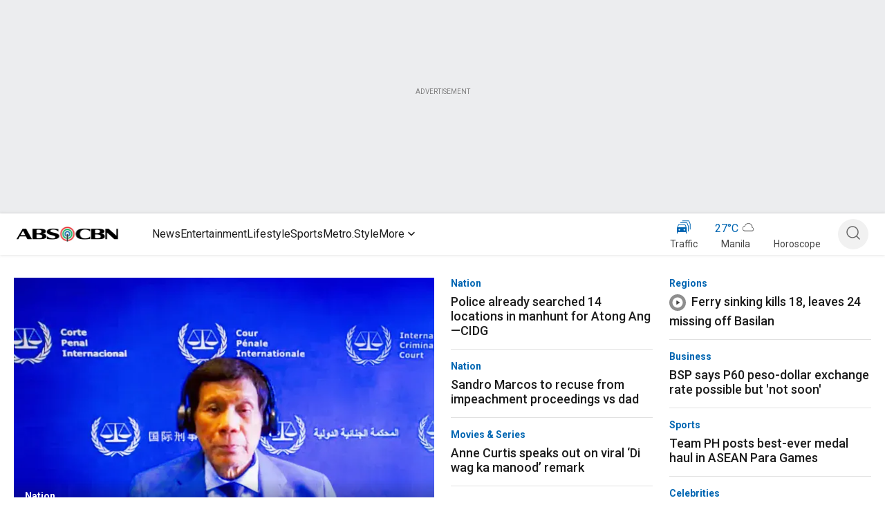

--- FILE ---
content_type: application/javascript
request_url: https://www.abs-cbn.com/ErglgF4aBD3XYgDUQOUs/twizVNGSt4pNJp7bfO/WHU-X10B/WC/YbamQ6Fi8B
body_size: 171290
content:
(function(){if(typeof Array.prototype.entries!=='function'){Object.defineProperty(Array.prototype,'entries',{value:function(){var index=0;const array=this;return {next:function(){if(index<array.length){return {value:[index,array[index++]],done:false};}else{return {done:true};}},[Symbol.iterator]:function(){return this;}};},writable:true,configurable:true});}}());(function(){fU();EMt();L8t();var mm=function(wO){var Dm=['text','search','url','email','tel','number'];wO=wO["toLowerCase"]();if(Dm["indexOf"](wO)!==-1)return 0;else if(wO==='password')return 1;else return 2;};var pX=function(DQ,xX){return DQ in xX;};var Am=function(fh){var Ls='';for(var cj=0;cj<fh["length"];cj++){Ls+=fh[cj]["toString"](16)["length"]===2?fh[cj]["toString"](16):"0"["concat"](fh[cj]["toString"](16));}return Ls;};var nQ=function(nO){if(nO==null)return -1;try{var zO=0;for(var EZ=0;EZ<nO["length"];EZ++){var kM=nO["charCodeAt"](EZ);if(kM<128){zO=zO+kM;}}return zO;}catch(AM){return -2;}};var jZ=function xj(tQ,HQ){'use strict';var Gx=xj;switch(tQ){case OH:{var VD=HQ[H5];var Zs;vJ.push(Zh);return Zs=rD(cK,[wz(typeof RQ()[cE(mX)],DM('',[][[]]))?RQ()[cE(TQ)].apply(null,[FJ,wl,Pd]):RQ()[cE(Oj)](zm,Pd,YX),VD]),vJ.pop(),Zs;}break;case Cf:{var Dh=HQ[H5];vJ.push(dX);var xb;return xb=Dh&&zD(Wm()[Wb(wM)].apply(null,[hQ,wj,G8]),typeof tt[nD()[vZ(lM)](EM(EM(SO)),HM,QQ,El)])&&wz(Dh[rO(typeof MX()[kz(YZ)],DM('',[][[]]))?MX()[kz(db)].apply(null,[NE,xD]):MX()[kz(lD)].apply(null,[Qb,Gd])],tt[nD()[vZ(lM)].apply(null,[Z8,gd,QQ,El])])&&rO(Dh,tt[wz(typeof nD()[vZ(mD)],'undefined')?nD()[vZ(gd)](EM({}),EM({}),vz,kQ):nD()[vZ(lM)](jD,EM([]),QQ,El)][wz(typeof MX()[kz(d8)],DM('',[][[]]))?MX()[kz(lD)](vx,wj):MX()[kz(Ch)](wj,JJ)])?Wm()[Wb(mD)](cZ,XX,Um):typeof Dh,vJ.pop(),xb;}break;case EI:{var JQ=HQ[H5];var PV=HQ[KC];var fD=HQ[Al];vJ.push(VM);JQ[PV]=fD[nD()[vZ(ZE)](DD,s8,Us,Ws)];vJ.pop();}break;case Jf:{vJ.push(BQ);var Is;return Is=pm()[VZ(Vh)](rZ,bX,jD,Od),vJ.pop(),Is;}break;case OK:{var jV=HQ[H5];return typeof jV;}break;case FC:{return this;}break;case vH:{var KM=HQ[H5];return typeof KM;}break;case B7:{var k8=HQ[H5];var Ax=HQ[KC];var vV=HQ[Al];vJ.push(BO);try{var Gs=vJ.length;var nm=EM([]);var Zb;return Zb=rD(cK,[nD()[vZ(Vb)].apply(null,[fz,nx,Vh,Cs]),MX()[kz(wE)](OE,js),wz(typeof sE()[rM(Ch)],DM([],[][[]]))?sE()[rM(Km)].call(null,MO,gj,mM,mZ):sE()[rM(Vh)](Cm,Ch,WV,Ox),k8.call(Ax,vV)]),vJ.pop(),Zb;}catch(hd){vJ.splice(Ad(Gs,SO),Infinity,BO);var jQ;return jQ=rD(cK,[rO(typeof nD()[vZ(Fj)],DM([],[][[]]))?nD()[vZ(Vb)].call(null,Pj,VM,Vh,Cs):nD()[vZ(gd)](KX,KO,Xs,Sm),Wm()[Wb(wE)](Sz,LV,X8),sE()[rM(Vh)].call(null,Cm,Ch,WV,X8),hd]),vJ.pop(),jQ;}vJ.pop();}break;case HL:{var qZ=HQ[H5];var tO;vJ.push(r8);return tO=qZ&&zD(Wm()[Wb(wM)](pV,wj,Ox),typeof tt[nD()[vZ(lM)].call(null,EM(EM({})),bX,QQ,gM)])&&wz(qZ[MX()[kz(db)](NE,Dd)],tt[nD()[vZ(lM)](Oj,EM(EM(Cm)),QQ,gM)])&&rO(qZ,tt[nD()[vZ(lM)](SO,AV,QQ,gM)][MX()[kz(Ch)].call(null,wj,IE)])?rO(typeof Wm()[Wb(Oj)],DM('',[][[]]))?Wm()[Wb(mD)].call(null,CM,XX,s8):Wm()[Wb(jJ)](Bd,DZ,vO):typeof qZ,vJ.pop(),tO;}break;case AH:{return this;}break;case U:{return this;}break;case SW:{var S8=HQ[H5];return typeof S8;}break;case q7:{var kb=HQ[H5];vJ.push(Q8);var vm;return vm=kb&&zD(rO(typeof Wm()[Wb(MZ)],'undefined')?Wm()[Wb(wM)](IX,wj,KO):Wm()[Wb(jJ)](m8,gm,Ld),typeof tt[rO(typeof nD()[vZ(Cm)],DM([],[][[]]))?nD()[vZ(lM)].call(null,EM(EM(SO)),EM([]),QQ,rX):nD()[vZ(gd)].apply(null,[Vh,Lj,vO,Pj])])&&wz(kb[MX()[kz(db)].apply(null,[NE,t3])],tt[nD()[vZ(lM)](Yx,Md,QQ,rX)])&&rO(kb,tt[nD()[vZ(lM)](EM(EM(Cm)),EM(EM({})),QQ,rX)][MX()[kz(Ch)](wj,SX)])?rO(typeof Wm()[Wb(SO)],'undefined')?Wm()[Wb(mD)].apply(null,[wD,XX,mX]):Wm()[Wb(jJ)].call(null,CE,kE,EM([])):typeof kb,vJ.pop(),vm;}break;case SI:{var C8=HQ[H5];var Ys=HQ[KC];var ZJ=HQ[Al];return C8[Ys]=ZJ;}break;case BI:{var hO=HQ[H5];return typeof hO;}break;case f7:{var NJ=HQ[H5];vJ.push(mQ);var DE;return DE=NJ&&zD(Wm()[Wb(wM)](rz,wj,EM({})),typeof tt[wz(typeof nD()[vZ(bX)],'undefined')?nD()[vZ(gd)].apply(null,[cP,EM(SO),lr,f9]):nD()[vZ(lM)](xx,M8,QQ,J6)])&&wz(NJ[MX()[kz(db)].apply(null,[NE,t4])],tt[nD()[vZ(lM)].apply(null,[Dk,VM,QQ,J6])])&&rO(NJ,tt[nD()[vZ(lM)].call(null,rF,EM(EM([])),QQ,J6)][rO(typeof MX()[kz(d9)],'undefined')?MX()[kz(Ch)].call(null,wj,Qq):MX()[kz(lD)](TN,H9)])?Wm()[Wb(mD)].apply(null,[Nq,XX,OA]):typeof NJ,vJ.pop(),DE;}break;case PY:{var Rw=HQ[H5];vJ.push(XB);var mv=tt[MX()[kz(DD)](TQ,Bn)](Rw);var kk=[];for(var hS in mv)kk[RQ()[cE(wM)](Np,pF,EM(EM([])))](hS);kk[wz(typeof dB()[Jr(m1)],DM([],[][[]]))?dB()[Jr(wM)].apply(null,[Cp,Dk,Vw,Fk]):dB()[Jr(Vh)](VP,gd,Dk,gd)]();var tn;return tn=function JT(){vJ.push(qp);for(;kk[MX()[kz(Cm)].apply(null,[NT,DZ])];){var lT=kk[nD()[vZ(Ox)](pq,VM,jA,qX)]();if(pX(lT,mv)){var vv;return JT[nD()[vZ(ZE)].apply(null,[Ch,Lj,Us,Vp])]=lT,JT[rO(typeof MX()[kz(f1)],DM('',[][[]]))?MX()[kz(MZ)].apply(null,[Hp,qk]):MX()[kz(lD)](HA,X1)]=EM(SO),vJ.pop(),vv=JT,vv;}}JT[MX()[kz(MZ)].call(null,Hp,qk)]=EM(Cm);var KS;return vJ.pop(),KS=JT,KS;},vJ.pop(),tn;}break;case nc:{vJ.push(WF);this[MX()[kz(MZ)](Hp,ZF)]=EM(Cm);var fv=this[RQ()[cE(fz)].apply(null,[Np,rF,PF])][Cm][Wm()[Wb(XN)](d1,rw,TQ)];if(wz(Wm()[Wb(wE)](p9,LV,cP),fv[nD()[vZ(Vb)].apply(null,[zq,EM(EM(SO)),Vh,Sk])]))throw fv[rO(typeof sE()[rM(jJ)],DM(rO(typeof RQ()[cE(SO)],'undefined')?RQ()[cE(YZ)](k1,Ph,EM({})):RQ()[cE(TQ)](Vn,bw,VM),[][[]]))?sE()[rM(Vh)](Cm,Ch,Bv,ES):sE()[rM(Km)].call(null,G8,Dn,wB,YZ)];var Zq;return Zq=this[wz(typeof MX()[kz(fp)],DM('',[][[]]))?MX()[kz(lD)](d9,pN):MX()[kz(KX)].apply(null,[wN,Aq])],vJ.pop(),Zq;}break;}};var Lp=function(wF){return +wF;};var dk=function(S6,zn){return S6!=zn;};var rO=function(kF,kw){return kF!==kw;};var E1=function(Rk,Ep){return Rk*Ep;};var YF=function(sw,cS){return sw>>>cS|sw<<32-cS;};var O6=function Fr(Xk,ZB){'use strict';var sB=Fr;switch(Xk){case bU:{var NP=ZB[H5];vJ.push(UP);var lS=nD()[vZ(KO)](EM(SO),YX,Ik,JS);try{var W4=vJ.length;var Gk=EM({});if(NP[On()[Zr(vp)].apply(null,[vn,qT,TQ,Mv])][wz(typeof Wm()[Wb(Pd)],DM('',[][[]]))?Wm()[Wb(jJ)].apply(null,[XB,D9,ES]):Wm()[Wb(zP)](jM,Uw,mX)]){var OS=NP[On()[Zr(vp)].apply(null,[AV,qT,TQ,Mv])][Wm()[Wb(zP)].call(null,jM,Uw,EM([]))][pm()[VZ(gd)](Mq,VM,YZ,rq)]();var S9;return vJ.pop(),S9=OS,S9;}else{var mN;return vJ.pop(),mN=lS,mN;}}catch(bp){vJ.splice(Ad(W4,SO),Infinity,UP);var W1;return vJ.pop(),W1=lS,W1;}vJ.pop();}break;case PU:{var fF=ZB[H5];vJ.push(mX);var nP=nD()[vZ(p6)].call(null,EM(EM([])),Pd,wM,l1);var Dw=nD()[vZ(p6)](mZ,YZ,wM,l1);if(fF[MX()[kz(Vh)](AV,FN)]){var GB=fF[MX()[kz(Vh)].call(null,AV,FN)][nD()[vZ(Pd)](Vb,ZE,YZ,Pj)](nD()[vZ(xx)](SO,QQ,Mp,Q6));var NS=GB[RQ()[cE(EF)](Ap,pA,d8)](MX()[kz(Ek)].apply(null,[Bk,VS]));if(NS){var zr=NS[wz(typeof pm()[VZ(wM)],DM(RQ()[cE(YZ)](Y1,Ph,gd),[][[]]))?pm()[VZ(YZ)](Vr,wE,VP,AS):pm()[VZ(rF)].call(null,vP,DD,PF,g1)](tq()[mB(Yx)](Ik,wv,G8,Dk));if(zr){nP=NS[Wm()[Wb(gq)](Rr,fz,Fj)](zr[wz(typeof nD()[vZ(fp)],DM('',[][[]]))?nD()[vZ(gd)].call(null,Ox,wA,QQ,Ph):nD()[vZ(Pj)].apply(null,[rT,Cm,OE,MB])]);Dw=NS[Wm()[Wb(gq)](Rr,fz,VM)](zr[On()[Zr(CF)](G8,Hv,d8,mM)]);}}}var gn;return gn=rD(cK,[nD()[vZ(IS)].call(null,sp,HM,tr,z9),nP,MX()[kz(p6)](EA,cw),Dw]),vJ.pop(),gn;}break;case OK:{var Wp=ZB[H5];var kq;vJ.push(G6);return kq=EM(EM(Wp[On()[Zr(vp)](YX,rv,TQ,Mv)]))&&EM(EM(Wp[rO(typeof On()[Zr(Yx)],DM([],[][[]]))?On()[Zr(vp)](KO,rv,TQ,Mv):On()[Zr(SO)](QQ,LN,ES,AP)][nD()[vZ(NA)].call(null,Lj,wE,Kw,TF)]))&&Wp[On()[Zr(vp)](AV,rv,TQ,Mv)][nD()[vZ(NA)](R4,rF,Kw,TF)][Cm]&&wz(Wp[On()[Zr(vp)](WF,rv,TQ,Mv)][rO(typeof nD()[vZ(J4)],'undefined')?nD()[vZ(NA)](QQ,EM({}),Kw,TF):nD()[vZ(gd)](Ek,m1,kh,FJ)][Cm][pm()[VZ(gd)](pv,XN,YZ,rq)](),Wm()[Wb(EF)].call(null,vF,mX,ck))?RQ()[cE(Km)](Y9,Vn,WF):wz(typeof nD()[vZ(OA)],'undefined')?nD()[vZ(gd)](nx,EM(Cm),QS,wP):nD()[vZ(SO)].call(null,LF,Cm,PB,fk),vJ.pop(),kq;}break;case Gl:{var X4=ZB[H5];vJ.push(kr);var j6=X4[On()[Zr(vp)].apply(null,[DD,KT,TQ,Mv])][nD()[vZ(Xn)](vO,Lj,Xq,HD)];if(j6){var bq=j6[wz(typeof pm()[VZ(wM)],'undefined')?pm()[VZ(YZ)](NF,OA,JF,lv):pm()[VZ(gd)].apply(null,[jr,X8,YZ,rq])]();var L4;return vJ.pop(),L4=bq,L4;}else{var cB;return cB=nD()[vZ(KO)].apply(null,[ZE,EB,Ik,mx]),vJ.pop(),cB;}vJ.pop();}break;case QW:{vJ.push(Sw);throw new (tt[Wm()[Wb(PF)](FA,Us,mX)])(Wm()[Wb(gk)](l4,gd,xx));}break;case dG:{var gv=ZB[H5];vJ.push(ZA);if(rO(typeof tt[nD()[vZ(lM)](EM(Cm),EM(EM([])),QQ,UE)],Wm()[Wb(db)].call(null,qE,Kw,rT))&&dk(gv[tt[nD()[vZ(lM)].apply(null,[wE,EM({}),QQ,UE])][dB()[Jr(jJ)].apply(null,[QM,Cm,Mv,YZ])]],null)||dk(gv[Wm()[Wb(LF)].apply(null,[Nb,G4,CF])],null)){var gA;return gA=tt[rO(typeof RQ()[cE(ES)],DM('',[][[]]))?RQ()[cE(vp)].apply(null,[b8,vS,Vb]):RQ()[cE(TQ)].apply(null,[Fk,Cw,PF])][RQ()[cE(zP)](NQ,b4,vn)](gv),vJ.pop(),gA;}vJ.pop();}break;case jL:{var m6=ZB[H5];var Zv=ZB[KC];vJ.push(pA);if(zD(Zv,null)||QB(Zv,m6[MX()[kz(Cm)].apply(null,[NT,zw])]))Zv=m6[rO(typeof MX()[kz(Z8)],'undefined')?MX()[kz(Cm)](NT,zw):MX()[kz(lD)](RP,UP)];for(var Ip=Cm,zk=new (tt[RQ()[cE(vp)](tk,vS,OA)])(Zv);c6(Ip,Zv);Ip++)zk[Ip]=m6[Ip];var GP;return vJ.pop(),GP=zk,GP;}break;case KY:{var YB=ZB[H5];vJ.push(Un);var UA=RQ()[cE(YZ)](HO,Ph,EM(SO));var R1=RQ()[cE(YZ)](HO,Ph,lD);var IP=On()[Zr(lD)].call(null,zq,CN,mX,pq);var xA=[];try{var zN=vJ.length;var Ew=EM([]);try{UA=YB[pm()[VZ(YX)](pB,jJ,Km,gT)];}catch(c1){vJ.splice(Ad(zN,SO),Infinity,Un);if(c1[Wm()[Wb(lM)].apply(null,[xM,QQ,Dk])][rO(typeof RQ()[cE(rk)],DM([],[][[]]))?RQ()[cE(TP)](Ss,YX,EM({})):RQ()[cE(TQ)](H6,sA,Um)](IP)){UA=tq()[mB(nx)].call(null,J9,CN,SO,S1);}}var vT=tt[nD()[vZ(Vh)](xx,Oj,rk,Eq)][rO(typeof MX()[kz(sp)],DM([],[][[]]))?MX()[kz(NA)].apply(null,[YZ,YM]):MX()[kz(lD)](dw,z6)](E1(tt[nD()[vZ(Vh)](KX,s8,rk,Eq)][rO(typeof RQ()[cE(lM)],DM('',[][[]]))?RQ()[cE(AV)].call(null,H1,Hr,KX):RQ()[cE(TQ)].apply(null,[zF,Xp,SO])](),O4))[pm()[VZ(gd)](xB,M8,YZ,rq)]();YB[pm()[VZ(YX)].apply(null,[pB,Lj,Km,gT])]=vT;R1=rO(YB[rO(typeof pm()[VZ(nx)],DM([],[][[]]))?pm()[VZ(YX)](pB,Vh,Km,gT):pm()[VZ(YZ)].call(null,Vk,d9,Hn,AP)],vT);xA=[rD(cK,[RQ()[cE(jD)](Qn,XN,EM(EM(Cm))),UA]),rD(cK,[nD()[vZ(Cm)](b4,QQ,Hr,MS),DF(R1,SO)[rO(typeof pm()[VZ(d8)],'undefined')?pm()[VZ(gd)](xB,ZE,YZ,rq):pm()[VZ(YZ)](nN,r8,mX,D9)]()])];var MF;return vJ.pop(),MF=xA,MF;}catch(U4){vJ.splice(Ad(zN,SO),Infinity,Un);xA=[rD(cK,[RQ()[cE(jD)](Qn,XN,Z8),UA]),rD(cK,[wz(typeof nD()[vZ(rT)],DM('',[][[]]))?nD()[vZ(gd)].call(null,b4,M8,Zw,Lr):nD()[vZ(Cm)].apply(null,[mD,S1,Hr,MS]),R1])];}var K4;return vJ.pop(),K4=xA,K4;}break;case dl:{var HT=ZB[H5];vJ.push(VA);var Dr=nD()[vZ(KO)](EM(EM([])),d8,Ik,kd);var IN=nD()[vZ(KO)](PF,R4,Ik,kd);var P1=new (tt[sE()[rM(vp)](OF,Km,J6,YZ)])(new (tt[sE()[rM(vp)](OF,Km,J6,jJ)])(MX()[kz(J9)](wr,PE)));try{var Pv=vJ.length;var RT=EM({});if(EM(EM(tt[MX()[kz(wM)](wE,Cq)][wz(typeof MX()[kz(AV)],DM([],[][[]]))?MX()[kz(lD)].call(null,BQ,HS):MX()[kz(DD)].apply(null,[TQ,C6])]))&&EM(EM(tt[MX()[kz(wM)].apply(null,[wE,Cq])][MX()[kz(DD)](TQ,C6)][MX()[kz(zP)](IT,VE)]))){var Wq=tt[MX()[kz(DD)](TQ,C6)][MX()[kz(zP)](IT,VE)](tt[nD()[vZ(Mk)].call(null,wE,nA,mQ,FM)][MX()[kz(Ch)].call(null,wj,tx)],MX()[kz(Pj)].apply(null,[LF,pZ]));if(Wq){Dr=P1[MX()[kz(mZ)](Tv,xO)](Wq[RQ()[cE(jD)](nJ,XN,Md)][pm()[VZ(gd)].apply(null,[tF,QQ,YZ,rq])]());}}IN=rO(tt[MX()[kz(wM)].call(null,wE,Cq)],HT);}catch(fP){vJ.splice(Ad(Pv,SO),Infinity,VA);Dr=rO(typeof MX()[kz(I9)],DM([],[][[]]))?MX()[kz(KO)](Ek,Ab):MX()[kz(lD)](A9,Zk);IN=MX()[kz(KO)](Ek,Ab);}var sq=DM(Dr,AF(IN,SO))[pm()[VZ(gd)](tF,Z8,YZ,rq)]();var g4;return vJ.pop(),g4=sq,g4;}break;case E5:{vJ.push(VA);var xk=tt[MX()[kz(DD)](TQ,C6)][tq()[mB(vO)].apply(null,[nh,C4,G8,Uw])]?tt[MX()[kz(DD)](TQ,C6)][Wm()[Wb(M8)].apply(null,[Az,rT,fp])](tt[MX()[kz(DD)].apply(null,[TQ,C6])][tq()[mB(vO)].call(null,nh,C4,G8,YX)](tt[On()[Zr(vp)].call(null,YX,Gv,TQ,Mv)]))[rO(typeof MX()[kz(vq)],DM([],[][[]]))?MX()[kz(d8)].call(null,lM,T1):MX()[kz(lD)](lN,rv)](nD()[vZ(ww)](EM(Cm),vn,zp,Ac)):RQ()[cE(YZ)].apply(null,[bh,Ph,m1]);var c9;return vJ.pop(),c9=xk,c9;}break;case bG:{vJ.push(Q6);var Jk=nD()[vZ(KO)](f1,EM(Cm),Ik,Nw);try{var XS=vJ.length;var KB=EM(EM(H5));if(tt[On()[Zr(vp)](jD,FB,TQ,Mv)]&&tt[On()[Zr(vp)](jJ,FB,TQ,Mv)][nD()[vZ(TP)].call(null,VM,P9,nh,LQ)]&&tt[On()[Zr(vp)](nw,FB,TQ,Mv)][nD()[vZ(TP)].apply(null,[LF,PB,nh,LQ])][rO(typeof Wm()[Wb(b4)],DM([],[][[]]))?Wm()[Wb(PP)](bT,vq,jD):Wm()[Wb(jJ)].apply(null,[gq,Bv,EM(EM({}))])]){var Dv=tt[On()[Zr(vp)](YX,FB,TQ,Mv)][nD()[vZ(TP)](Ws,ZE,nh,LQ)][wz(typeof Wm()[Wb(p6)],'undefined')?Wm()[Wb(jJ)](SO,Eq,lD):Wm()[Wb(PP)](bT,vq,EM([]))][pm()[VZ(gd)](cN,b4,YZ,rq)]();var Wk;return vJ.pop(),Wk=Dv,Wk;}else{var O9;return vJ.pop(),O9=Jk,O9;}}catch(Qk){vJ.splice(Ad(XS,SO),Infinity,Q6);var GS;return vJ.pop(),GS=Jk,GS;}vJ.pop();}break;case vU:{vJ.push(YZ);var xw=nD()[vZ(KO)](EM(EM([])),Km,Ik,DP);try{var Uk=vJ.length;var sT=EM(KC);if(tt[wz(typeof On()[Zr(DD)],DM([],[][[]]))?On()[Zr(SO)](Km,OT,Zw,Pw):On()[Zr(vp)].apply(null,[xx,N1,TQ,Mv])][nD()[vZ(NA)].call(null,DD,cP,Kw,VS)]&&tt[On()[Zr(vp)](r8,N1,TQ,Mv)][nD()[vZ(NA)].apply(null,[YZ,fp,Kw,VS])][Cm]&&tt[On()[Zr(vp)](wE,N1,TQ,Mv)][nD()[vZ(NA)](Yx,Yx,Kw,VS)][Cm][Cm]&&tt[wz(typeof On()[Zr(Vh)],DM(RQ()[cE(YZ)](Un,Ph,wA),[][[]]))?On()[Zr(SO)].apply(null,[rN,VF,VT,UB]):On()[Zr(vp)].call(null,xx,N1,TQ,Mv)][nD()[vZ(NA)](zp,p6,Kw,VS)][Cm][Cm][sE()[rM(Yx)].call(null,K9,DD,Mk,s8)]){var lk=wz(tt[On()[Zr(vp)].call(null,SO,N1,TQ,Mv)][wz(typeof nD()[vZ(VB)],DM('',[][[]]))?nD()[vZ(gd)](X8,jD,B1,UP):nD()[vZ(NA)].call(null,Yx,EM(EM({})),Kw,VS)][Cm][Cm][sE()[rM(Yx)](K9,DD,Mk,jJ)],tt[wz(typeof On()[Zr(Vh)],DM([],[][[]]))?On()[Zr(SO)].call(null,zp,Jq,ET,FN):On()[Zr(vp)](p6,N1,TQ,Mv)][nD()[vZ(NA)].call(null,EM(EM(Cm)),vn,Kw,VS)][Cm]);var US=lk?RQ()[cE(Km)].call(null,CF,Vn,EM(EM([]))):nD()[vZ(SO)](Mp,ES,PB,Nn);var pT;return vJ.pop(),pT=US,pT;}else{var Yv;return vJ.pop(),Yv=xw,Yv;}}catch(wS){vJ.splice(Ad(Uk,SO),Infinity,YZ);var dq;return vJ.pop(),dq=xw,dq;}vJ.pop();}break;case SI:{vJ.push(fS);var PS=nD()[vZ(KO)].apply(null,[d8,jD,Ik,Xb]);if(tt[rO(typeof On()[Zr(Yx)],'undefined')?On()[Zr(vp)](MZ,l9,TQ,Mv):On()[Zr(SO)](mX,OA,Q4,bF)]&&tt[On()[Zr(vp)](P9,l9,TQ,Mv)][nD()[vZ(NA)](Ox,Ld,Kw,b3)]&&tt[On()[Zr(vp)].apply(null,[ZE,l9,TQ,Mv])][nD()[vZ(NA)](KX,f1,Kw,b3)][MX()[kz(Mk)].apply(null,[nB,n1])]){var Fn=tt[On()[Zr(vp)].apply(null,[Zp,l9,TQ,Mv])][rO(typeof nD()[vZ(pq)],DM('',[][[]]))?nD()[vZ(NA)](gd,rF,Kw,b3):nD()[vZ(gd)](S1,EM({}),d4,Bw)][MX()[kz(Mk)](nB,n1)];try{var f6=vJ.length;var Jw=EM(KC);var lq=tt[nD()[vZ(Vh)](nx,rF,rk,wq)][MX()[kz(NA)](YZ,ms)](E1(tt[nD()[vZ(Vh)].apply(null,[EM(EM(SO)),Km,rk,wq])][RQ()[cE(AV)].apply(null,[Qv,Hr,lM])](),O4))[pm()[VZ(gd)].call(null,tk,R4,YZ,rq)]();tt[On()[Zr(vp)](m1,l9,TQ,Mv)][nD()[vZ(NA)].apply(null,[ck,nw,Kw,b3])][MX()[kz(Mk)](nB,n1)]=lq;var Kp=wz(tt[On()[Zr(vp)](EB,l9,TQ,Mv)][nD()[vZ(NA)](EM({}),pq,Kw,b3)][MX()[kz(Mk)](nB,n1)],lq);var mq=Kp?RQ()[cE(Km)](kA,Vn,DD):nD()[vZ(SO)].call(null,db,VB,PB,vk);tt[On()[Zr(vp)].apply(null,[ES,l9,TQ,Mv])][nD()[vZ(NA)].apply(null,[vO,EB,Kw,b3])][MX()[kz(Mk)].call(null,nB,n1)]=Fn;var XT;return vJ.pop(),XT=mq,XT;}catch(R9){vJ.splice(Ad(f6,SO),Infinity,fS);if(rO(tt[On()[Zr(vp)].call(null,jJ,l9,TQ,Mv)][nD()[vZ(NA)](Yx,ZE,Kw,b3)][wz(typeof MX()[kz(PB)],DM([],[][[]]))?MX()[kz(lD)](EF,C9):MX()[kz(Mk)](nB,n1)],Fn)){tt[rO(typeof On()[Zr(TQ)],DM(RQ()[cE(YZ)](jc,Ph,EM([])),[][[]]))?On()[Zr(vp)].call(null,zq,l9,TQ,Mv):On()[Zr(SO)](ZE,wr,jP,Iq)][nD()[vZ(NA)](YZ,d8,Kw,b3)][MX()[kz(Mk)].call(null,nB,n1)]=Fn;}var qw;return vJ.pop(),qw=PS,qw;}}else{var Xv;return vJ.pop(),Xv=PS,Xv;}vJ.pop();}break;case sI:{vJ.push(Er);var EP=nD()[vZ(KO)](XN,Mp,Ik,Qf);try{var Sv=vJ.length;var rB=EM({});if(tt[On()[Zr(vp)](fz,WB,TQ,Mv)][nD()[vZ(NA)].call(null,Vb,TQ,Kw,sA)]&&tt[wz(typeof On()[Zr(YZ)],DM(RQ()[cE(YZ)](I4,Ph,EM(EM([]))),[][[]]))?On()[Zr(SO)](f1,TA,b1,DZ):On()[Zr(vp)].call(null,Ek,WB,TQ,Mv)][nD()[vZ(NA)](OF,sp,Kw,sA)][Cm]){var b9=wz(tt[On()[Zr(vp)](QQ,WB,TQ,Mv)][nD()[vZ(NA)].call(null,zp,db,Kw,sA)][RQ()[cE(OE)].apply(null,[gb,wv,EM(EM([]))])](rP[Zp]),tt[On()[Zr(vp)].apply(null,[P9,WB,TQ,Mv])][nD()[vZ(NA)](rT,nx,Kw,sA)][rP[lD]]);var F6=b9?RQ()[cE(Km)](Iq,Vn,EM({})):nD()[vZ(SO)].call(null,rF,EM(EM(SO)),PB,B9);var BT;return vJ.pop(),BT=F6,BT;}else{var Ln;return vJ.pop(),Ln=EP,Ln;}}catch(fT){vJ.splice(Ad(Sv,SO),Infinity,Er);var tT;return vJ.pop(),tT=EP,tT;}vJ.pop();}break;case H5:{vJ.push(cA);try{var FF=vJ.length;var FT=EM(EM(H5));var np=Cm;var Fw=tt[MX()[kz(DD)].apply(null,[TQ,Qv])][MX()[kz(zP)].apply(null,[IT,JX])](tt[On()[Zr(YX)].apply(null,[Pd,Ap,db,Lj])][MX()[kz(Ch)].call(null,wj,Mh)],MX()[kz(gk)].apply(null,[d6,dV]));if(Fw){np++;EM(EM(Fw[RQ()[cE(jD)](Jz,XN,vn)]))&&QB(Fw[rO(typeof RQ()[cE(Zp)],DM('',[][[]]))?RQ()[cE(jD)](Jz,XN,pq):RQ()[cE(TQ)](qp,Oq,WF)][pm()[VZ(gd)](N6,cP,YZ,rq)]()[wz(typeof Wm()[Wb(Zp)],DM([],[][[]]))?Wm()[Wb(jJ)].apply(null,[s6,wj,Xq]):Wm()[Wb(Pd)](B9,lM,mX)](MX()[kz(TP)](CF,qX)),hk(rP[rF]))&&np++;}var ZS=np[pm()[VZ(gd)].apply(null,[N6,YX,YZ,rq])]();var Hw;return vJ.pop(),Hw=ZS,Hw;}catch(Ok){vJ.splice(Ad(FF,SO),Infinity,cA);var W9;return W9=rO(typeof nD()[vZ(AV)],DM([],[][[]]))?nD()[vZ(KO)](rF,Pj,Ik,wD):nD()[vZ(gd)](lD,ww,jF,bw),vJ.pop(),W9;}vJ.pop();}break;case Sc:{vJ.push(xT);if(tt[wz(typeof MX()[kz(xx)],DM('',[][[]]))?MX()[kz(lD)](VM,m8):MX()[kz(wM)](wE,Sh)][nD()[vZ(Mk)].apply(null,[EM(EM(SO)),JB,mQ,TT])]){if(tt[MX()[kz(DD)](TQ,RA)][MX()[kz(zP)].call(null,IT,Wv)](tt[MX()[kz(wM)].apply(null,[wE,Sh])][nD()[vZ(Mk)](MZ,bn,mQ,TT)][MX()[kz(Ch)](wj,Np)],Wm()[Wb(mQ)].call(null,Rm,Hp,EM(EM({}))))){var lB;return lB=RQ()[cE(Km)](Nn,Vn,ck),vJ.pop(),lB;}var dS;return dS=MX()[kz(KO)].apply(null,[Ek,vF]),vJ.pop(),dS;}var Ar;return Ar=nD()[vZ(KO)](m1,vn,Ik,Cs),vJ.pop(),Ar;}break;case wc:{var X6;vJ.push(CM);return X6=EM(pX(wz(typeof MX()[kz(XN)],'undefined')?MX()[kz(lD)](dT,SB):MX()[kz(Ch)].call(null,wj,FE),tt[MX()[kz(wM)](wE,PT)][wz(typeof nD()[vZ(PP)],DM([],[][[]]))?nD()[vZ(gd)](wM,V9,I9,SP):nD()[vZ(rk)].apply(null,[DD,EM(EM({})),YX,U8])][rO(typeof MX()[kz(fp)],DM([],[][[]]))?MX()[kz(I9)](Vv,lQ):MX()[kz(lD)](db,Cv)][rO(typeof dB()[Jr(rF)],DM(RQ()[cE(YZ)].apply(null,[pI,Ph,EM(SO)]),[][[]]))?dB()[Jr(lD)](Th,PF,Uw,wM):dB()[Jr(wM)](E6,nx,Qr,UN)])||pX(MX()[kz(Ch)].apply(null,[wj,FE]),tt[MX()[kz(wM)](wE,PT)][nD()[vZ(rk)].apply(null,[DD,EM(EM([])),YX,U8])][wz(typeof MX()[kz(mX)],DM([],[][[]]))?MX()[kz(lD)](t9,Tn):MX()[kz(I9)](Vv,lQ)][MX()[kz(OE)].call(null,j1,mV)])),vJ.pop(),X6;}break;case VK:{vJ.push(MZ);try{var nk=vJ.length;var hw=EM({});var DS=new (tt[MX()[kz(wM)](wE,HM)][wz(typeof nD()[vZ(Um)],DM([],[][[]]))?nD()[vZ(gd)](DD,SO,VT,mD):nD()[vZ(rk)](bX,rF,YX,UF)][MX()[kz(I9)].call(null,Vv,CO)][wz(typeof dB()[Jr(ZE)],DM(wz(typeof RQ()[cE(jJ)],DM([],[][[]]))?RQ()[cE(TQ)](Kk,g6,EM(EM([]))):RQ()[cE(YZ)].apply(null,[V6,Ph,LF]),[][[]]))?dB()[Jr(wM)].apply(null,[BN,QQ,Iw,p9]):dB()[Jr(lD)](Or,Um,Uw,wM)])();var FP=new (tt[rO(typeof MX()[kz(YX)],DM([],[][[]]))?MX()[kz(wM)](wE,HM):MX()[kz(lD)](N1,bT)][nD()[vZ(rk)](wE,KO,YX,UF)][MX()[kz(I9)].apply(null,[Vv,CO])][MX()[kz(OE)].apply(null,[j1,gJ])])();var qA;return vJ.pop(),qA=EM({}),qA;}catch(w1){vJ.splice(Ad(nk,SO),Infinity,MZ);var Z9;return Z9=wz(w1[MX()[kz(db)].call(null,NE,KP)][dB()[Jr(m1)].apply(null,[Ir,ES,cP,db])],Wm()[Wb(PF)].call(null,Q4,Us,vp)),vJ.pop(),Z9;}vJ.pop();}break;}};var U9=function(jq,Rv){return jq/Rv;};var kn=function(){return (G3.sjs_se_global_subkey?G3.sjs_se_global_subkey.push(lF):G3.sjs_se_global_subkey=[lF])&&G3.sjs_se_global_subkey;};var PA=function(){return qv.apply(this,[OK,arguments]);};var L6=function(){xq=["\x61\x70\x70\x6c\x79","\x66\x72\x6f\x6d\x43\x68\x61\x72\x43\x6f\x64\x65","\x53\x74\x72\x69\x6e\x67","\x63\x68\x61\x72\x43\x6f\x64\x65\x41\x74"];};var rS=function(){return LS.apply(this,[q,arguments]);};var c4=function(sr,hB){return sr>=hB;};var Xw=function(){return qv.apply(this,[B7,arguments]);};var SA=function sS(Kq,gB){'use strict';var hn=sS;switch(Kq){case St:{var fr=gB[H5];var jk;vJ.push(bF);return jk=rD(cK,[RQ()[cE(Oj)](RO,Pd,Fj),fr]),vJ.pop(),jk;}break;case N7:{return this;}break;case PU:{return this;}break;case qt:{vJ.push(Us);var YT;return YT=pm()[VZ(Vh)](tS,Cm,jD,Od),vJ.pop(),YT;}break;case YY:{var xr=gB[H5];vJ.push(Sn);var ln=tt[MX()[kz(DD)].call(null,TQ,Xd)](xr);var rA=[];for(var dA in ln)rA[RQ()[cE(wM)].apply(null,[hj,pF,Dk])](dA);rA[dB()[Jr(Vh)].call(null,fm,bn,Dk,gd)]();var D6;return D6=function vr(){vJ.push(b6);for(;rA[rO(typeof MX()[kz(nx)],'undefined')?MX()[kz(Cm)].apply(null,[NT,jS]):MX()[kz(lD)](tv,lN)];){var M4=rA[nD()[vZ(Ox)](EM(EM(SO)),Ch,jA,lh)]();if(pX(M4,ln)){var RS;return vr[nD()[vZ(ZE)](DD,xx,Us,pw)]=M4,vr[MX()[kz(MZ)](Hp,J6)]=EM(SO),vJ.pop(),RS=vr,RS;}}vr[MX()[kz(MZ)](Hp,J6)]=EM(Cm);var WA;return vJ.pop(),WA=vr,WA;},vJ.pop(),D6;}break;case q7:{vJ.push(rp);this[MX()[kz(MZ)](Hp,QE)]=EM(Cm);var fw=this[RQ()[cE(fz)].call(null,Fb,rF,nw)][Cm][Wm()[Wb(XN)](MD,rw,EM(EM({})))];if(wz(Wm()[Wb(wE)].call(null,hZ,LV,KO),fw[nD()[vZ(Vb)].apply(null,[mZ,M8,Vh,gX])]))throw fw[rO(typeof sE()[rM(ZE)],'undefined')?sE()[rM(Vh)](Cm,Ch,WN,d9):sE()[rM(Km)].apply(null,[Vq,Y4,sN,wM])];var SS;return SS=this[MX()[kz(KX)](wN,OQ)],vJ.pop(),SS;}break;case f7:{var zA=gB[H5];vJ.push(LP);var Xr;return Xr=zA&&zD(Wm()[Wb(wM)](cX,wj,EM(EM(SO))),typeof tt[nD()[vZ(lM)].call(null,M8,Ws,QQ,Fx)])&&wz(zA[MX()[kz(db)].apply(null,[NE,fA])],tt[wz(typeof nD()[vZ(g1)],'undefined')?nD()[vZ(gd)].call(null,J4,M8,GA,r1):nD()[vZ(lM)].apply(null,[EM({}),EM(EM(Cm)),QQ,Fx])])&&rO(zA,tt[nD()[vZ(lM)].apply(null,[rN,EM([]),QQ,Fx])][MX()[kz(Ch)](wj,K6)])?Wm()[Wb(mD)](D1,XX,VB):typeof zA,vJ.pop(),Xr;}break;case QW:{var tw=gB[H5];return typeof tw;}break;case U:{var tp=gB[H5];var Qp=gB[KC];var EN=gB[Al];vJ.push(mp);tp[Qp]=EN[nD()[vZ(ZE)](Pj,ZE,Us,Aq)];vJ.pop();}break;case EI:{var hA=gB[H5];var Sp=gB[KC];var s9=gB[Al];return hA[Sp]=s9;}break;case L3:{var MT=gB[H5];var pk=gB[KC];var Z4=gB[Al];vJ.push(E4);try{var JA=vJ.length;var kT=EM([]);var M1;return M1=rD(cK,[nD()[vZ(Vb)](vp,lM,Vh,r9),MX()[kz(wE)](OE,fm),wz(typeof sE()[rM(bX)],DM(RQ()[cE(YZ)](C1,Ph,Md),[][[]]))?sE()[rM(Km)](Iq,Cq,r9,rT):sE()[rM(Vh)].apply(null,[Cm,Ch,BF,JB]),MT.call(pk,Z4)]),vJ.pop(),M1;}catch(GT){vJ.splice(Ad(JA,SO),Infinity,E4);var lA;return lA=rD(cK,[nD()[vZ(Vb)](AV,nw,Vh,r9),Wm()[Wb(wE)](TS,LV,EM(EM(SO))),sE()[rM(Vh)](Cm,Ch,BF,LF),GT]),vJ.pop(),lA;}vJ.pop();}break;case dl:{return this;}break;case N3:{var BA=gB[H5];var dv;vJ.push(vq);return dv=rD(cK,[RQ()[cE(Oj)].call(null,Rp,Pd,EM(SO)),BA]),vJ.pop(),dv;}break;case QL:{return this;}break;case Jf:{return this;}break;case ZG:{vJ.push(Tn);var xN;return xN=pm()[VZ(Vh)].call(null,TN,EB,jD,Od),vJ.pop(),xN;}break;case pf:{var VN=gB[H5];vJ.push(b1);var KF=tt[MX()[kz(DD)](TQ,Ev)](VN);var x4=[];for(var Rq in KF)x4[RQ()[cE(wM)](Ih,pF,VM)](Rq);x4[dB()[Jr(Vh)](Aq,lM,Dk,gd)]();var vh;return vh=function QA(){vJ.push(Bn);for(;x4[MX()[kz(Cm)](NT,QT)];){var Lk=x4[nD()[vZ(Ox)](M8,EM(EM({})),jA,BV)]();if(pX(Lk,KF)){var qr;return QA[nD()[vZ(ZE)](jJ,NA,Us,vB)]=Lk,QA[wz(typeof MX()[kz(YX)],'undefined')?MX()[kz(lD)].call(null,pP,wN):MX()[kz(MZ)](Hp,XF)]=EM(SO),vJ.pop(),qr=QA,qr;}}QA[MX()[kz(MZ)](Hp,XF)]=EM(Cm);var QN;return vJ.pop(),QN=QA,QN;},vJ.pop(),vh;}break;case vG:{vJ.push(ZE);this[MX()[kz(MZ)].call(null,Hp,vw)]=EM(Cm);var LA=this[RQ()[cE(fz)](g9,rF,Mp)][Cm][Wm()[Wb(XN)](RP,rw,AV)];if(wz(Wm()[Wb(wE)].apply(null,[TB,LV,EM(EM(SO))]),LA[nD()[vZ(Vb)](EM(EM([])),EM([]),Vh,mP)]))throw LA[sE()[rM(Vh)](Cm,Ch,OE,PB)];var BP;return BP=this[MX()[kz(KX)](wN,Nr)],vJ.pop(),BP;}break;}};var Q9=function(){return tt["window"]["navigator"]["userAgent"]["replace"](/\\|"/g,'');};var DF=function(jw,Ck){return jw&Ck;};var jn=function(){if(tt["Date"]["now"]&&typeof tt["Date"]["now"]()==='number'){return tt["Math"]["round"](tt["Date"]["now"]()/1000);}else{return tt["Math"]["round"](+new (tt["Date"])()/1000);}};var xS=function Pp(A1,gF){'use strict';var YP=Pp;switch(A1){case jC:{var Hk=gF[H5];var sF=gF[KC];vJ.push(rn);if(zD(sF,null)||QB(sF,Hk[MX()[kz(Cm)](NT,kP)]))sF=Hk[wz(typeof MX()[kz(bn)],DM('',[][[]]))?MX()[kz(lD)].apply(null,[J1,p1]):MX()[kz(Cm)](NT,kP)];for(var xP=Cm,kB=new (tt[RQ()[cE(vp)](C4,vS,Ld)])(sF);c6(xP,sF);xP++)kB[xP]=Hk[xP];var CT;return vJ.pop(),CT=kB,CT;}break;case EI:{var Q1=gF[H5];var Z6=gF[KC];vJ.push(IE);var P6=zD(null,Q1)?null:dk(Wm()[Wb(db)](ls,Kw,lM),typeof tt[nD()[vZ(lM)].apply(null,[Pd,KO,QQ,mx])])&&Q1[tt[rO(typeof nD()[vZ(IS)],DM([],[][[]]))?nD()[vZ(lM)](Zp,NA,QQ,mx):nD()[vZ(gd)](EM(EM({})),b4,qP,tv)][wz(typeof dB()[Jr(jJ)],DM(RQ()[cE(YZ)](EG,Ph,rF),[][[]]))?dB()[Jr(wM)].apply(null,[Kv,d9,Dp,Qn]):dB()[Jr(jJ)](Ur,Vh,Mv,YZ)]]||Q1[Wm()[Wb(LF)](UZ,G4,OA)];if(dk(null,P6)){var Lw,Ak,nr,Tw,hq=[],NN=EM(Cm),ON=EM(rP[rF]);try{var pp=vJ.length;var Kn=EM({});if(nr=(P6=P6.call(Q1))[wz(typeof On()[Zr(SO)],DM(RQ()[cE(YZ)](EG,Ph,S1),[][[]]))?On()[Zr(SO)].apply(null,[VB,ZP,I1,TT]):On()[Zr(gd)](VB,pN,db,Ph)],wz(Cm,Z6)){if(rO(tt[rO(typeof MX()[kz(Hv)],DM('',[][[]]))?MX()[kz(DD)](TQ,Yn):MX()[kz(lD)].apply(null,[Nk,br])](P6),P6)){Kn=EM(EM(KC));return;}NN=EM(SO);}else for(;EM(NN=(Lw=nr.call(P6))[MX()[kz(MZ)](Hp,h8)])&&(hq[rO(typeof RQ()[cE(s8)],'undefined')?RQ()[cE(wM)](z8,pF,PF):RQ()[cE(TQ)](MZ,M9,ZE)](Lw[nD()[vZ(ZE)].call(null,QQ,JB,Us,BO)]),rO(hq[MX()[kz(Cm)](NT,QP)],Z6));NN=EM(Cm));}catch(MP){ON=EM(Cm),Ak=MP;}finally{vJ.splice(Ad(pp,SO),Infinity,IE);try{var Ah=vJ.length;var Gn=EM(KC);if(EM(NN)&&dk(null,P6[MX()[kz(Fj)](VB,MJ)])&&(Tw=P6[MX()[kz(Fj)].apply(null,[VB,MJ])](),rO(tt[MX()[kz(DD)](TQ,Yn)](Tw),Tw))){Gn=EM(EM([]));return;}}finally{vJ.splice(Ad(Ah,SO),Infinity,IE);if(Gn){vJ.pop();}if(ON)throw Ak;}if(Kn){vJ.pop();}}var wp;return vJ.pop(),wp=hq,wp;}vJ.pop();}break;case dG:{var zT=gF[H5];vJ.push(rv);if(tt[RQ()[cE(vp)](gM,vS,mX)][wz(typeof tq()[mB(d8)],'undefined')?tq()[mB(TQ)](vp,Vp,bA,mD):tq()[mB(G8)].call(null,xx,jF,gd,P9)](zT)){var qS;return vJ.pop(),qS=zT,qS;}vJ.pop();}break;case U:{var RB=gF[H5];vJ.push(X9);var M6;return M6=tt[rO(typeof MX()[kz(IS)],DM('',[][[]]))?MX()[kz(DD)](TQ,vB):MX()[kz(lD)].apply(null,[SF,bk])][Wm()[Wb(M8)].apply(null,[wQ,rT,Ox])](RB)[Wm()[Wb(dp)](Cr,ZN,EM(Cm))](function(nv){return RB[nv];})[Cm],vJ.pop(),M6;}break;case PY:{var mw=gF[H5];vJ.push(Fp);var dF=mw[rO(typeof Wm()[Wb(Vb)],DM('',[][[]]))?Wm()[Wb(dp)](Lq,ZN,vq):Wm()[Wb(jJ)].apply(null,[MO,KT,Mp])](function(RB){return Pp.apply(this,[U,arguments]);});var gp;return gp=dF[MX()[kz(d8)](lM,n6)](nD()[vZ(ww)](Lj,Ws,zp,Av)),vJ.pop(),gp;}break;case QL:{vJ.push(bX);try{var kN=vJ.length;var Uq=EM({});var jp=DM(DM(DM(DM(DM(DM(DM(DM(DM(DM(DM(DM(DM(DM(DM(DM(DM(DM(DM(DM(DM(DM(DM(DM(tt[MX()[kz(vq)].call(null,Oj,Tq)](tt[On()[Zr(vp)].call(null,Um,I6,TQ,Mv)][dB()[Jr(Zp)](jA,mX,Cm,wM)]),AF(tt[MX()[kz(vq)](Oj,Tq)](tt[On()[Zr(vp)].apply(null,[rT,I6,TQ,Mv])][wz(typeof pm()[VZ(lD)],DM(wz(typeof RQ()[cE(jJ)],DM('',[][[]]))?RQ()[cE(TQ)](mk,hr,gd):RQ()[cE(YZ)].call(null,sP,Ph,M8),[][[]]))?pm()[VZ(YZ)](mr,J4,hr,cT):pm()[VZ(wA)](PP,Yx,lM,Fv)]),SO)),AF(tt[MX()[kz(vq)].call(null,Oj,Tq)](tt[On()[Zr(vp)].call(null,Lj,I6,TQ,Mv)][MX()[kz(Nv)](P9,R6)]),m1)),AF(tt[MX()[kz(vq)].apply(null,[Oj,Tq])](tt[On()[Zr(vp)].call(null,m1,I6,TQ,Mv)][wz(typeof tq()[mB(Ch)],DM([],[][[]]))?tq()[mB(TQ)](IB,b1,UT,DD):tq()[mB(Vb)].call(null,EB,Tk,gd,Z8)]),Ch)),AF(tt[MX()[kz(vq)](Oj,Tq)](tt[nD()[vZ(Vh)](CF,d8,rk,x9)][Wm()[Wb(QF)](YA,pF,fp)]),db)),AF(tt[MX()[kz(vq)](Oj,Tq)](tt[On()[Zr(vp)].call(null,d8,I6,TQ,Mv)][pm()[VZ(S1)].call(null,XA,NA,wM,k6)]),jJ)),AF(tt[MX()[kz(vq)](Oj,Tq)](tt[wz(typeof On()[Zr(mD)],'undefined')?On()[Zr(SO)].apply(null,[LF,B6,Jv,IF]):On()[Zr(vp)].apply(null,[QQ,I6,TQ,Mv])][dB()[Jr(mX)](XA,ZE,wv,bX)]),Km)),AF(tt[MX()[kz(vq)].call(null,Oj,Tq)](tt[wz(typeof On()[Zr(ZE)],DM(RQ()[cE(YZ)](sP,Ph,EM([])),[][[]]))?On()[Zr(SO)](rF,MN,Dq,hP):On()[Zr(vp)](ck,I6,TQ,Mv)][nD()[vZ(Xn)].apply(null,[wA,zp,Xq,xB])]),gd)),AF(tt[MX()[kz(vq)].call(null,Oj,Tq)](tt[On()[Zr(vp)](Ws,I6,TQ,Mv)][Wm()[Wb(Z8)].call(null,rZ,Or,DD)]),YZ)),AF(tt[MX()[kz(vq)].call(null,Oj,Tq)](tt[wz(typeof On()[Zr(bX)],DM([],[][[]]))?On()[Zr(SO)](rF,J4,zm,g6):On()[Zr(vp)](G8,I6,TQ,Mv)][MX()[kz(Tv)].apply(null,[TP,DA])]),TQ)),AF(tt[MX()[kz(vq)](Oj,Tq)](tt[On()[Zr(vp)].call(null,r8,I6,TQ,Mv)][nD()[vZ(d6)](EM(Cm),Ch,NT,mA)]),Vh)),AF(tt[MX()[kz(vq)](Oj,Tq)](tt[On()[Zr(vp)](P9,I6,TQ,Mv)][Wm()[Wb(Qr)].apply(null,[F9,kp,nA])]),rP[ck])),AF(tt[MX()[kz(vq)](Oj,Tq)](tt[On()[Zr(vp)](Cm,I6,TQ,Mv)][RQ()[cE(T9)](Rp,zp,nA)]),G3[nD()[vZ(wr)](Ek,CF,wr,xx)]())),AF(tt[wz(typeof MX()[kz(HB)],DM([],[][[]]))?MX()[kz(lD)].apply(null,[zq,lM]):MX()[kz(vq)](Oj,Tq)](tt[On()[Zr(vp)](Ek,I6,TQ,Mv)][MX()[kz(RN)](EF,TF)]),DD)),AF(tt[MX()[kz(vq)](Oj,Tq)](tt[On()[Zr(vp)](R4,I6,TQ,Mv)][rO(typeof dB()[Jr(jJ)],DM([],[][[]]))?dB()[Jr(fp)](gN,rN,qn,wM):dB()[Jr(wM)].apply(null,[w6,cP,Ow,lM])]),vp)),AF(tt[MX()[kz(vq)].call(null,Oj,Tq)](tt[On()[Zr(vp)](Cm,I6,TQ,Mv)][RQ()[cE(OB)](Gr,YS,TQ)]),lM)),AF(tt[MX()[kz(vq)].apply(null,[Oj,Tq])](tt[On()[Zr(vp)](Oj,I6,TQ,Mv)][MX()[kz(ZN)].apply(null,[KO,T6])]),rP[Xq])),AF(tt[MX()[kz(vq)](Oj,Tq)](tt[wz(typeof On()[Zr(PF)],DM([],[][[]]))?On()[Zr(SO)].apply(null,[Z8,Jn,rn,tP]):On()[Zr(vp)](Km,I6,TQ,Mv)][MX()[kz(T9)](YS,nx)]),bX)),AF(tt[wz(typeof MX()[kz(lw)],DM('',[][[]]))?MX()[kz(lD)](rT,Bp):MX()[kz(vq)].call(null,Oj,Tq)](tt[On()[Zr(vp)].apply(null,[AV,I6,TQ,Mv])][rO(typeof RQ()[cE(M8)],DM('',[][[]]))?RQ()[cE(g6)](nS,Lv,gd):RQ()[cE(TQ)](Rn,r6,QQ)]),jD)),AF(tt[MX()[kz(vq)](Oj,Tq)](tt[rO(typeof On()[Zr(db)],DM([],[][[]]))?On()[Zr(vp)](PF,I6,TQ,Mv):On()[Zr(SO)](mX,zp,mn,An)][RQ()[cE(rT)](cr,X8,EM({}))]),rF)),AF(tt[rO(typeof MX()[kz(rr)],DM([],[][[]]))?MX()[kz(vq)].call(null,Oj,Tq):MX()[kz(lD)].apply(null,[f1,gw])](tt[On()[Zr(vp)].apply(null,[JB,I6,TQ,Mv])][Wm()[Wb(bN)](hT,Hv,WT)]),CF)),AF(tt[MX()[kz(vq)].call(null,Oj,Tq)](tt[wz(typeof On()[Zr(JB)],'undefined')?On()[Zr(SO)](Km,HN,Fq,KN):On()[Zr(vp)](rT,I6,TQ,Mv)][rO(typeof RQ()[cE(BB)],DM([],[][[]]))?RQ()[cE(rq)](AB,vO,EM(EM([]))):RQ()[cE(TQ)](M9,r6,YZ)]),lD)),AF(tt[MX()[kz(vq)].call(null,Oj,Tq)](tt[On()[Zr(vp)](DD,I6,TQ,Mv)][Wm()[Wb(hF)](lp,Qr,EM({}))]),YX)),AF(tt[MX()[kz(vq)].call(null,Oj,Tq)](tt[RQ()[cE(OF)](Pk,rr,wE)][rO(typeof RQ()[cE(fz)],DM([],[][[]]))?RQ()[cE(PF)].apply(null,[r1,J9,X8]):RQ()[cE(TQ)](In,Xn,EM(EM({})))]),d8)),AF(tt[MX()[kz(vq)](Oj,Tq)](tt[nD()[vZ(Vh)](EM(EM(Cm)),EM(SO),rk,x9)][wz(typeof MX()[kz(X8)],DM([],[][[]]))?MX()[kz(lD)].apply(null,[W6,ZT]):MX()[kz(OB)](lD,Zk)]),Yx));var KA;return vJ.pop(),KA=jp,KA;}catch(w9){vJ.splice(Ad(kN,SO),Infinity,bX);var vN;return vJ.pop(),vN=Cm,vN;}vJ.pop();}break;case N7:{vJ.push(wk);var D4=tt[MX()[kz(wM)](wE,kS)][nD()[vZ(kh)].apply(null,[Um,EM(EM({})),KX,km])]?SO:Cm;var hN=tt[MX()[kz(wM)](wE,kS)][Wm()[Wb(RN)](J8,tr,PF)]?SO:Cm;var ST=tt[MX()[kz(wM)].call(null,wE,kS)][MX()[kz(XX)].call(null,pn,K1)]?SO:Cm;var j4=tt[MX()[kz(wM)].apply(null,[wE,kS])][wz(typeof nD()[vZ(Um)],'undefined')?nD()[vZ(gd)](EM(EM(SO)),XN,Vr,dn):nD()[vZ(Gw)].apply(null,[vq,EM(EM({})),Xn,h8])]?SO:Cm;var G1=tt[MX()[kz(wM)](wE,kS)][wz(typeof tq()[mB(vO)],DM([],[][[]]))?tq()[mB(TQ)](CS,N9,Z1,X8):tq()[mB(mD)](JN,Cn,YX,QQ)]?SO:G3[wz(typeof RQ()[cE(ZN)],DM([],[][[]]))?RQ()[cE(TQ)](B6,bF,Pd):RQ()[cE(d8)].apply(null,[Bs,T9,Zp])]();var m9=tt[MX()[kz(wM)](wE,kS)][MX()[kz(gP)](b4,WO)]?SO:Cm;var Yp=tt[MX()[kz(wM)](wE,kS)][tq()[mB(LF)].call(null,H4,pB,Vh,NA)]?SO:Cm;var CA=tt[MX()[kz(wM)](wE,kS)][RQ()[cE(nT)](WM,OA,Vh)]?rP[rF]:Cm;var cn=tt[MX()[kz(wM)](wE,kS)][rO(typeof nD()[vZ(Uw)],'undefined')?nD()[vZ(rk)](ES,LF,YX,zE):nD()[vZ(gd)](bX,YX,wn,wA)]?rP[rF]:Cm;var sv=tt[nD()[vZ(I9)](EM(Cm),EM([]),pA,SD)][MX()[kz(Ch)](wj,rs)].bind?rP[rF]:Cm;var RF=tt[MX()[kz(wM)].apply(null,[wE,kS])][RQ()[cE(wj)](gD,m1,wM)]?SO:Cm;var qh=tt[MX()[kz(wM)](wE,kS)][nD()[vZ(NB)](zp,bX,Yw,gQ)]?SO:Cm;var v9;var gr;try{var U1=vJ.length;var xv=EM({});v9=tt[MX()[kz(wM)](wE,kS)][dB()[Jr(wA)].apply(null,[YA,TQ,pq,Vh])]?SO:Cm;}catch(O1){vJ.splice(Ad(U1,SO),Infinity,wk);v9=Cm;}try{var LT=vJ.length;var h9=EM(KC);gr=tt[MX()[kz(wM)].call(null,wE,kS)][MX()[kz(Ik)](Dk,Xj)]?SO:Cm;}catch(jv){vJ.splice(Ad(LT,SO),Infinity,wk);gr=Cm;}var CP;return vJ.pop(),CP=DM(DM(DM(DM(DM(DM(DM(DM(DM(DM(DM(DM(DM(D4,AF(hN,SO)),AF(ST,m1)),AF(j4,rP[YX])),AF(G1,db)),AF(m9,jJ)),AF(Yp,Km)),AF(CA,gd)),AF(v9,YZ)),AF(gr,TQ)),AF(cn,Vh)),AF(sv,wM)),AF(RF,PF)),AF(qh,DD)),CP;}break;case sI:{var HF=gF[H5];vJ.push(gM);var tA=RQ()[cE(YZ)].apply(null,[lz,Ph,b4]);var E9=wz(typeof tq()[mB(mX)],'undefined')?tq()[mB(TQ)](wE,fq,nq,ww):tq()[mB(VB)](vp,nb,wM,mD);var vA=Cm;var Pn=HF[RQ()[cE(LB)](Im,mQ,pq)]();while(c6(vA,Pn[MX()[kz(Cm)].apply(null,[NT,Mn])])){if(c4(E9[Wm()[Wb(Pd)].call(null,tF,lM,xx)](Pn[RQ()[cE(Vh)].apply(null,[qf,nx,Mp])](vA)),Cm)||c4(E9[rO(typeof Wm()[Wb(vS)],DM([],[][[]]))?Wm()[Wb(Pd)].call(null,tF,lM,xx):Wm()[Wb(jJ)].apply(null,[fq,Yn,ck])](Pn[RQ()[cE(Vh)].call(null,qf,nx,fp)](DM(vA,SO))),Cm)){tA+=SO;}else{tA+=rP[lD];}vA=DM(vA,m1);}var CB;return vJ.pop(),CB=tA,CB;}break;case cK:{var zS;var x6;vJ.push(q1);var MA;for(zS=Cm;c6(zS,gF[MX()[kz(Cm)](NT,VT)]);zS+=SO){MA=gF[zS];}x6=MA[nD()[vZ(Y6)](S1,EM(EM({})),L9,rx)]();if(tt[MX()[kz(wM)].call(null,wE,fN)].bmak[Wm()[Wb(YS)](V1,d9,wA)][x6]){tt[rO(typeof MX()[kz(J9)],DM([],[][[]]))?MX()[kz(wM)](wE,fN):MX()[kz(lD)].apply(null,[Gr,qB])].bmak[Wm()[Wb(YS)].call(null,V1,d9,EM([]))][x6].apply(tt[MX()[kz(wM)].call(null,wE,fN)].bmak[Wm()[Wb(YS)].apply(null,[V1,d9,EM(EM(SO))])],MA);}vJ.pop();}break;case L3:{var qq=OB;vJ.push(HP);var Zn=RQ()[cE(YZ)].apply(null,[Wv,Ph,m1]);for(var Wn=Cm;c6(Wn,qq);Wn++){Zn+=RQ()[cE(AV)](Kv,Hr,VB);qq++;}vJ.pop();}break;case AG:{vJ.push(sn);tt[nD()[vZ(gN)](R4,EM({}),MZ,Ww)](function(){return Pp.apply(this,[L3,arguments]);},O4);vJ.pop();}break;}};var jT=function(){return tt["Math"]["floor"](tt["Math"]["random"]()*100000+10000);};var Nh=function(nF){return void nF;};var jN=function(){return GN.apply(this,[O7,arguments]);};var DN=function(IA,hp){return IA[xq[Ch]](hp);};var Mr=function(){if(tt["Date"]["now"]&&typeof tt["Date"]["now"]()==='number'){return tt["Date"]["now"]();}else{return +new (tt["Date"])();}};var l6=function(){return qv.apply(this,[qt,arguments]);};var c6=function(cq,XP){return cq<XP;};var GF=function(){return GN.apply(this,[BW,arguments]);};var Ad=function(AA,OP){return AA-OP;};var JP=function(L1){var Mw=L1%4;if(Mw===2)Mw=3;var tN=42+Mw;var bP;if(tN===42){bP=function bS(dr,q6){return dr*q6;};}else if(tN===43){bP=function hv(dN,Op){return dN+Op;};}else{bP=function rh(jB,t6){return jB-t6;};}return bP;};var k9=function(lP,Tr){return lP^Tr;};var G9=function(){Yr=["\x6c\x65\x6e\x67\x74\x68","\x41\x72\x72\x61\x79","\x63\x6f\x6e\x73\x74\x72\x75\x63\x74\x6f\x72","\x6e\x75\x6d\x62\x65\x72"];};var bB=function(){return qv.apply(this,[Al,arguments]);};var WP=function(Iv,v6){return Iv|v6;};function L8t(){C5=PY+g7*YY+YY*YY,AH=g7+Rl*YY,QR=NY+q7*YY+Al*YY*YY+YY*YY*YY,x3=q7+NY*YY+Al*YY*YY,CI=KC+g7*YY+E5*YY*YY,xh=jC+H5*YY+Rl*YY*YY+YY*YY*YY,D7=g7+NY*YY+YY*YY,Nc=Rl+jC*YY+Al*YY*YY,j7=jC+H5*YY+jC*YY*YY,sz=jC+YY+PY*YY*YY+YY*YY*YY,UJ=Al+E5*YY+q7*YY*YY+YY*YY*YY,OM=Rl+NY*YY+E5*YY*YY+YY*YY*YY,xQ=q7+Rl*YY+jC*YY*YY+YY*YY*YY,fH=H5+Rl*YY+YY*YY,wJ=H5+jC*YY+H5*YY*YY+YY*YY*YY,CX=q7+YY+NY*YY*YY+YY*YY*YY,S5=PY+g7*YY+Rl*YY*YY,jE=Al+E5*YY+Al*YY*YY+YY*YY*YY,W7=jC+H5*YY+Rl*YY*YY,k5=PY+g7*YY+PY*YY*YY,Jf=g7+jC*YY,YI=Rl+NY*YY+Al*YY*YY,wx=NY+E5*YY+PY*YY*YY+YY*YY*YY,DL=jC+H5*YY+E5*YY*YY,kK=KC+g7*YY+Rl*YY*YY,Mt=KC+g7*YY+jC*YY*YY,Pz=q7+Rl*YY+YY*YY+YY*YY*YY,fX=NY+jC*YY+Al*YY*YY+YY*YY*YY,ER=H5+H5*YY+Al*YY*YY,hE=H5+H5*YY+jC*YY*YY+YY*YY*YY,Mh=PY+H5*YY+NY*YY*YY+YY*YY*YY,l8=jC+Rl*YY+q7*YY*YY+YY*YY*YY,pU=Rl+Al*YY+PY*YY*YY,As=g7+Rl*YY+Rl*YY*YY+YY*YY*YY,vt=q7+E5*YY+NY*YY*YY,rt=KC+YY+Rl*YY*YY,PR=NY+PY*YY+NY*YY*YY,jc=E5+E5*YY+H5*YY*YY+YY*YY*YY,p8=jC+NY*YY+YY*YY+YY*YY*YY,jG=g7+H5*YY+YY*YY,WD=jC+PY*YY+q7*YY*YY+YY*YY*YY,NU=KC+jC*YY+NY*YY*YY+YY*YY*YY,cO=E5+g7*YY+NY*YY*YY,Dl=jC+H5*YY+Al*YY*YY,hL=E5+YY+NY*YY*YY,B7=Al+PY*YY,hs=KC+PY*YY+PY*YY*YY+YY*YY*YY,zM=jC+jC*YY+H5*YY*YY+YY*YY*YY,wH=Rl+YY+PY*YY*YY,OQ=NY+Al*YY+H5*YY*YY+YY*YY*YY,xl=H5+g7*YY+Al*YY*YY,xJ=H5+q7*YY+PY*YY*YY+YY*YY*YY,lm=PY+Al*YY+YY*YY+YY*YY*YY,tV=H5+E5*YY+Al*YY*YY,Hs=Rl+g7*YY+Al*YY*YY+YY*YY*YY,VQ=NY+H5*YY+Rl*YY*YY+YY*YY*YY,FR=H5+H5*YY+NY*YY*YY,nJ=E5+E5*YY+Al*YY*YY+YY*YY*YY,fm=g7+PY*YY+H5*YY*YY+YY*YY*YY,dh=Al+YY+Rl*YY*YY+YY*YY*YY,zH=jC+q7*YY,fL=H5+Al*YY+NY*YY*YY+PY*YY*YY*YY+Rl*YY*YY*YY*YY,pJ=q7+H5*YY+PY*YY*YY+YY*YY*YY,zZ=NY+NY*YY+Rl*YY*YY+YY*YY*YY,CY=NY+H5*YY+Rl*YY*YY,Zm=NY+Rl*YY+Al*YY*YY+YY*YY*YY,gO=H5+Rl*YY+NY*YY*YY+YY*YY*YY,hJ=E5+PY*YY+jC*YY*YY+YY*YY*YY,OH=Rl+NY*YY,K3=q7+jC*YY+YY*YY,gY=KC+Al*YY+YY*YY,EV=g7+Rl*YY+E5*YY*YY+YY*YY*YY,Vd=KC+g7*YY+H5*YY*YY+YY*YY*YY,YM=E5+Rl*YY+jC*YY*YY+YY*YY*YY,rX=g7+NY*YY+PY*YY*YY+YY*YY*YY,Em=PY+jC*YY+Al*YY*YY+YY*YY*YY,qx=PY+Al*YY+H5*YY*YY+YY*YY*YY,Ul=g7+PY*YY+YY*YY,Cs=Al+Rl*YY+YY*YY+YY*YY*YY,ZM=H5+E5*YY+Rl*YY*YY+YY*YY*YY,YE=g7+E5*YY+YY*YY+YY*YY*YY,BC=KC+Rl*YY+jC*YY*YY,Xd=NY+H5*YY+H5*YY*YY+YY*YY*YY,BH=g7+Al*YY+Al*YY*YY,hI=H5+jC*YY+Al*YY*YY,LH=H5+Al*YY,OG=g7+jC*YY+E5*YY*YY,n5=q7+Rl*YY,w5=KC+jC*YY+PY*YY*YY,El=Rl+q7*YY+H5*YY*YY+YY*YY*YY,ZQ=Rl+YY+E5*YY*YY+YY*YY*YY,NQ=Al+g7*YY+H5*YY*YY+YY*YY*YY,lf=q7+g7*YY+Al*YY*YY,Bs=Rl+YY+Rl*YY*YY+YY*YY*YY,H7=H5+H5*YY+Rl*YY*YY,gc=H5+PY*YY+jC*YY*YY,sd=Al+PY*YY+Al*YY*YY+YY*YY*YY,jx=H5+H5*YY+E5*YY*YY+YY*YY*YY,KY=KC+YY,VR=g7+YY+NY*YY*YY,YH=H5+PY*YY+NY*YY*YY+YY*YY*YY,AO=NY+PY*YY+Al*YY*YY+YY*YY*YY,pQ=Rl+Rl*YY+Rl*YY*YY+YY*YY*YY,Kd=PY+Al*YY+PY*YY*YY+YY*YY*YY,XH=jC+g7*YY+PY*YY*YY,WE=E5+jC*YY+H5*YY*YY+YY*YY*YY,HX=q7+PY*YY+E5*YY*YY+YY*YY*YY,Vx=E5+q7*YY+H5*YY*YY+YY*YY*YY,gx=H5+g7*YY+H5*YY*YY+YY*YY*YY,Cj=E5+Al*YY+H5*YY*YY+YY*YY*YY,sj=q7+YY+YY*YY+YY*YY*YY,qf=Al+NY*YY+NY*YY*YY+YY*YY*YY,U=jC+Al*YY,lH=KC+E5*YY+Rl*YY*YY,L3=g7+YY,ID=E5+NY*YY+Al*YY*YY,DX=Al+g7*YY+Al*YY*YY+YY*YY*YY,UE=Al+g7*YY+E5*YY*YY+YY*YY*YY,zV=E5+YY+NY*YY*YY+YY*YY*YY,AL=jC+Rl*YY+Rl*YY*YY+YY*YY*YY,lj=H5+E5*YY+E5*YY*YY+YY*YY*YY,YJ=E5+jC*YY+PY*YY*YY+YY*YY*YY,HJ=KC+E5*YY+E5*YY*YY+YY*YY*YY,kW=KC+YY+YY*YY,IM=PY+E5*YY+NY*YY*YY+YY*YY*YY,VL=H5+NY*YY+NY*YY*YY,D=NY+Rl*YY+Al*YY*YY,GC=NY+jC*YY+E5*YY*YY,b8=H5+q7*YY+NY*YY*YY+YY*YY*YY,N=q7+jC*YY+YY*YY+YY*YY*YY,D8=E5+YY+H5*YY*YY+YY*YY*YY,GV=KC+NY*YY+Rl*YY*YY+YY*YY*YY,NC=KC+Al*YY+Rl*YY*YY,Yl=g7+g7*YY+YY*YY,Oz=NY+q7*YY+q7*YY*YY+YY*YY*YY,Fx=E5+Rl*YY+YY*YY+YY*YY*YY,nH=g7+E5*YY+jC*YY*YY,Jx=PY+q7*YY+jC*YY*YY+YY*YY*YY,QK=Al+E5*YY+NY*YY*YY,TO=PY+PY*YY+E5*YY*YY+YY*YY*YY,tD=PY+q7*YY+PY*YY*YY+YY*YY*YY,AZ=g7+YY+Al*YY*YY+YY*YY*YY,BL=Rl+q7*YY+Al*YY*YY,VO=Al+PY*YY+YY*YY+YY*YY*YY,sh=E5+NY*YY+YY*YY+YY*YY*YY,wb=PY+YY+YY*YY+YY*YY*YY,Vm=PY+jC*YY+E5*YY*YY+YY*YY*YY,tR=H5+jC*YY+NY*YY*YY,H3=PY+PY*YY,Ql=PY+jC*YY+jC*YY*YY,mG=PY+jC*YY+Al*YY*YY,gC=KC+YY+E5*YY*YY,tE=NY+g7*YY+E5*YY*YY+YY*YY*YY,Fb=PY+g7*YY+Rl*YY*YY+YY*YY*YY,N7=q7+NY*YY,lb=E5+Rl*YY+Rl*YY*YY+YY*YY*YY,vW=KC+PY*YY+Rl*YY*YY,Jc=E5+Al*YY+Rl*YY*YY,Uf=H5+g7*YY+jC*YY*YY+YY*YY*YY,Qf=H5+PY*YY+YY*YY+YY*YY*YY,wc=E5+H5*YY+PY*YY*YY,xZ=g7+H5*YY+PY*YY*YY+YY*YY*YY,Kc=PY+YY+Rl*YY*YY,MD=Rl+YY+jC*YY*YY+YY*YY*YY,TU=Al+H5*YY+YY*YY+YY*YY*YY,AQ=g7+Rl*YY+Al*YY*YY+YY*YY*YY,pb=E5+jC*YY+YY*YY+YY*YY*YY,vY=Al+Rl*YY+NY*YY*YY,pz=NY+q7*YY+Rl*YY*YY+YY*YY*YY,cJ=jC+H5*YY+H5*YY*YY+YY*YY*YY,Oh=PY+NY*YY+NY*YY*YY+YY*YY*YY,TY=PY+Al*YY+Al*YY*YY,d5=g7+PY*YY+jC*YY*YY,vU=NY+Al*YY,l7=PY+Rl*YY+E5*YY*YY,xV=E5+E5*YY+NY*YY*YY+YY*YY*YY,bb=KC+PY*YY+H5*YY*YY+YY*YY*YY,zC=PY+PY*YY+YY*YY+YY*YY*YY,Gj=NY+Rl*YY+Rl*YY*YY+YY*YY*YY,LC=g7+g7*YY+jC*YY*YY,NV=KC+NY*YY+NY*YY*YY+YY*YY*YY,RD=jC+Al*YY+NY*YY*YY+YY*YY*YY,hj=Rl+PY*YY+PY*YY*YY+YY*YY*YY,RZ=KC+Al*YY+H5*YY*YY+YY*YY*YY,TV=PY+YY+g7*YY*YY+YY*YY*YY,Kj=H5+q7*YY+YY*YY+YY*YY*YY,gW=PY+g7*YY+Al*YY*YY,N5=NY+NY*YY,UZ=q7+Rl*YY+Rl*YY*YY+YY*YY*YY,wd=g7+Al*YY+H5*YY*YY+YY*YY*YY,KV=H5+YY+NY*YY*YY+YY*YY*YY,d7=KC+g7*YY+Al*YY*YY,qK=PY+g7*YY+jC*YY*YY,qd=Rl+Rl*YY+PY*YY*YY+YY*YY*YY,PG=PY+q7*YY+NY*YY*YY,WG=PY+YY+H5*YY*YY+YY*YY*YY,Ht=Rl+jC*YY+YY*YY,q8=NY+H5*YY+Al*YY*YY+YY*YY*YY,Tf=g7+H5*YY+Al*YY*YY,Wx=Al+Rl*YY+Al*YY*YY+YY*YY*YY,Bt=Al+H5*YY+NY*YY*YY,S7=jC+E5*YY+YY*YY,LZ=E5+H5*YY+NY*YY*YY+YY*YY*YY,fO=g7+YY+Rl*YY*YY+YY*YY*YY,GR=PY+NY*YY+jC*YY*YY,QM=Rl+Rl*YY+H5*YY*YY+YY*YY*YY,Rm=NY+YY+H5*YY*YY+YY*YY*YY,Lx=g7+jC*YY+Rl*YY*YY+YY*YY*YY,dM=g7+E5*YY+Al*YY*YY+YY*YY*YY,bE=NY+YY+PY*YY*YY+YY*YY*YY,xE=jC+E5*YY+PY*YY*YY+YY*YY*YY,pf=H5+q7*YY+Rl*YY*YY,Ij=q7+H5*YY+NY*YY*YY+YY*YY*YY,MQ=PY+PY*YY+q7*YY*YY+YY*YY*YY,BV=Al+YY+YY*YY+YY*YY*YY,df=Al+E5*YY,IK=NY+E5*YY+Al*YY*YY,PM=H5+YY+PY*YY*YY,HG=jC+Rl*YY+jC*YY*YY,mE=H5+E5*YY+H5*YY*YY+YY*YY*YY,bs=Rl+Rl*YY+E5*YY*YY+YY*YY*YY,T5=Rl+H5*YY+Al*YY*YY+YY*YY*YY,UG=H5+NY*YY,fV=KC+E5*YY+H5*YY*YY+YY*YY*YY,Hh=NY+H5*YY+PY*YY*YY+YY*YY*YY,bJ=KC+Rl*YY+H5*YY*YY+YY*YY*YY,Sx=KC+NY*YY+Al*YY*YY+YY*YY*YY,Vj=PY+NY*YY+YY*YY+YY*YY*YY,JW=g7+H5*YY+g7*YY*YY,SW=g7+Rl*YY+NY*YY*YY,LQ=KC+NY*YY+H5*YY*YY+YY*YY*YY,bC=PY+Al*YY+Rl*YY*YY,qs=Rl+NY*YY+NY*YY*YY+YY*YY*YY,JO=q7+NY*YY+YY*YY+YY*YY*YY,XI=jC+PY*YY+NY*YY*YY,Os=q7+E5*YY+Rl*YY*YY+YY*YY*YY,XM=Rl+jC*YY+E5*YY*YY+YY*YY*YY,gh=E5+PY*YY+YY*YY,gD=q7+g7*YY+YY*YY+YY*YY*YY,OL=Al+jC*YY+Rl*YY*YY,bH=Rl+E5*YY,EL=PY+H5*YY+jC*YY*YY,Ut=q7+H5*YY+NY*YY*YY,Dx=Rl+Rl*YY+E5*YY*YY,ql=q7+NY*YY+PY*YY*YY,QL=KC+Rl*YY,f8=Rl+PY*YY+E5*YY*YY+YY*YY*YY,k3=q7+jC*YY+PY*YY*YY,D5=H5+NY*YY+PY*YY*YY,LJ=Al+Al*YY+PY*YY*YY+YY*YY*YY,pD=jC+jC*YY+YY*YY+YY*YY*YY,ZY=Al+Al*YY+PY*YY*YY,W5=jC+q7*YY+Al*YY*YY,GI=KC+NY*YY+YY*YY,XW=g7+H5*YY+NY*YY*YY,Zx=g7+Rl*YY+H5*YY*YY+YY*YY*YY,OO=Rl+Al*YY+PY*YY*YY+YY*YY*YY,gI=Al+Al*YY+Rl*YY*YY,Tj=g7+YY+jC*YY*YY+YY*YY*YY,MY=jC+q7*YY+E5*YY*YY,UD=jC+Al*YY+E5*YY*YY+YY*YY*YY,lX=Al+NY*YY+Al*YY*YY+YY*YY*YY,SY=KC+jC*YY+YY*YY,EY=Al+H5*YY+H5*YY*YY+YY*YY*YY,Dj=g7+jC*YY+H5*YY*YY+YY*YY*YY,JM=PY+H5*YY+jC*YY*YY+YY*YY*YY,mV=PY+YY+E5*YY*YY+YY*YY*YY,Cb=H5+PY*YY+E5*YY*YY+YY*YY*YY,C3=KC+Al*YY+NY*YY*YY,OD=q7+NY*YY+g7*YY*YY+YY*YY*YY,YG=q7+Rl*YY+jC*YY*YY,Kh=jC+g7*YY+jC*YY*YY+YY*YY*YY,hb=H5+Al*YY+PY*YY*YY+YY*YY*YY,rE=q7+H5*YY+Al*YY*YY+YY*YY*YY,Wz=Al+NY*YY+Rl*YY*YY+YY*YY*YY,QU=q7+Al*YY+g7*YY*YY,PJ=E5+PY*YY+H5*YY*YY+YY*YY*YY,B=Al+YY+PY*YY*YY,zh=Rl+H5*YY+H5*YY*YY+YY*YY*YY,Om=Al+g7*YY+YY*YY+YY*YY*YY,Il=Al+PY*YY+YY*YY,T3=Rl+Rl*YY+Rl*YY*YY,ML=H5+H5*YY+E5*YY*YY,PC=H5+H5*YY+jC*YY*YY,RJ=H5+NY*YY+YY*YY+YY*YY*YY,NX=E5+g7*YY+H5*YY*YY+YY*YY*YY,Mz=Rl+g7*YY+Rl*YY*YY+YY*YY*YY,Hj=PY+Rl*YY+Rl*YY*YY+YY*YY*YY,tL=PY+H5*YY+PY*YY*YY,Wj=q7+PY*YY+Rl*YY*YY+YY*YY*YY,z3=PY+Rl*YY+Rl*YY*YY,CH=E5+q7*YY+PY*YY*YY,Ms=g7+q7*YY+Rl*YY*YY+YY*YY*YY,AR=g7+PY*YY,T7=q7+jC*YY+H5*YY*YY+YY*YY*YY,cm=PY+PY*YY+H5*YY*YY+YY*YY*YY,hh=g7+H5*YY+jC*YY*YY+YY*YY*YY,cW=q7+Al*YY+NY*YY*YY,Rh=PY+Al*YY+jC*YY*YY+YY*YY*YY,EK=KC+Al*YY+E5*YY*YY,cG=PY+Al*YY+YY*YY,b3=jC+Al*YY+H5*YY*YY+YY*YY*YY,gX=g7+q7*YY+YY*YY+YY*YY*YY,GY=q7+YY+E5*YY*YY,Ub=KC+Rl*YY+NY*YY*YY+YY*YY*YY,kZ=H5+Rl*YY+PY*YY*YY+YY*YY*YY,UL=KC+jC*YY+H5*YY*YY+YY*YY*YY,P3=q7+YY+Rl*YY*YY,Q=Al+PY*YY+NY*YY*YY,ZO=E5+jC*YY+g7*YY*YY+YY*YY*YY,Xb=q7+jC*YY+Al*YY*YY+YY*YY*YY,cQ=jC+NY*YY+H5*YY*YY+YY*YY*YY,bK=g7+H5*YY+jC*YY*YY,EU=Rl+PY*YY+NY*YY*YY,kl=q7+YY+g7*YY*YY+YY*YY*YY,zx=KC+H5*YY+Al*YY*YY+YY*YY*YY,AE=Rl+YY+H5*YY*YY+YY*YY*YY,Lc=PY+PY*YY+NY*YY*YY,SU=q7+g7*YY+NY*YY*YY,Y3=jC+H5*YY+PY*YY*YY,Tz=NY+jC*YY+YY*YY+YY*YY*YY,qM=g7+H5*YY+YY*YY+YY*YY*YY,qR=g7+YY+YY*YY,ps=PY+H5*YY+g7*YY*YY+YY*YY*YY,YQ=Al+PY*YY+H5*YY*YY+YY*YY*YY,tG=KC+Al*YY+jC*YY*YY,Td=g7+H5*YY+Al*YY*YY+YY*YY*YY,C7=E5+YY+E5*YY*YY,RI=jC+g7*YY+Rl*YY*YY,gJ=Al+Al*YY+H5*YY*YY+YY*YY*YY,ss=Rl+Al*YY+Rl*YY*YY,CK=KC+g7*YY,ft=q7+NY*YY+E5*YY*YY,XJ=g7+PY*YY+q7*YY*YY+YY*YY*YY,IQ=NY+NY*YY+H5*YY*YY+YY*YY*YY,xf=PY+g7*YY+Al*YY*YY+Rl*YY*YY*YY+Rl*YY*YY*YY*YY,SC=PY+q7*YY+YY*YY,hX=g7+jC*YY+PY*YY*YY+YY*YY*YY,Ux=NY+Rl*YY+q7*YY*YY+YY*YY*YY,AG=KC+Al*YY,BW=KC+NY*YY+NY*YY*YY,ZX=NY+E5*YY+Al*YY*YY+YY*YY*YY,qE=Al+q7*YY+Rl*YY*YY+YY*YY*YY,jd=PY+jC*YY+NY*YY*YY+YY*YY*YY,mJ=Rl+Rl*YY+YY*YY+YY*YY*YY,VV=g7+Al*YY+YY*YY+YY*YY*YY,LD=q7+YY+jC*YY*YY+YY*YY*YY,kO=jC+NY*YY+jC*YY*YY+YY*YY*YY,ht=KC+E5*YY+YY*YY,wZ=NY+g7*YY+Al*YY*YY+YY*YY*YY,Fm=NY+H5*YY+NY*YY*YY+YY*YY*YY,hZ=KC+PY*YY+YY*YY+YY*YY*YY,ZC=H5+Al*YY+jC*YY*YY,VX=H5+Rl*YY+YY*YY+YY*YY*YY,bD=g7+Rl*YY+YY*YY+YY*YY*YY,MJ=jC+q7*YY+Rl*YY*YY+YY*YY*YY,rm=Rl+Al*YY+g7*YY*YY+YY*YY*YY,LE=q7+NY*YY+H5*YY*YY+YY*YY*YY,mY=KC+H5*YY+YY*YY+YY*YY*YY,ZG=Rl+E5*YY+Al*YY*YY,PD=E5+PY*YY+NY*YY*YY+YY*YY*YY,rx=NY+g7*YY+H5*YY*YY+YY*YY*YY,rj=PY+g7*YY+E5*YY*YY+YY*YY*YY,cD=g7+PY*YY+Rl*YY*YY+YY*YY*YY,SZ=Rl+Al*YY+E5*YY*YY+YY*YY*YY,Pb=Rl+jC*YY+H5*YY*YY+YY*YY*YY,BD=q7+H5*YY+jC*YY*YY+YY*YY*YY,Dz=g7+q7*YY+NY*YY*YY+YY*YY*YY,rf=Al+YY+Al*YY*YY,L=NY+E5*YY+E5*YY*YY,rC=Rl+g7*YY+Rl*YY*YY,BX=NY+Al*YY+jC*YY*YY+YY*YY*YY,HD=E5+Al*YY+jC*YY*YY+YY*YY*YY,RU=H5+g7*YY+YY*YY+YY*YY*YY,UV=H5+Al*YY+YY*YY+YY*YY*YY,Cf=jC+Rl*YY,Eh=E5+NY*YY+H5*YY*YY+YY*YY*YY,h8=Rl+jC*YY+Al*YY*YY+YY*YY*YY,hm=PY+Rl*YY+q7*YY*YY+YY*YY*YY,Nl=E5+q7*YY+E5*YY*YY,RC=g7+Rl*YY+YY*YY,q=NY+q7*YY+YY*YY,VE=H5+jC*YY+NY*YY*YY+YY*YY*YY,GZ=PY+q7*YY+H5*YY*YY+YY*YY*YY,Uj=PY+Rl*YY+H5*YY*YY+YY*YY*YY,km=H5+jC*YY+jC*YY*YY+YY*YY*YY,Yh=jC+NY*YY+NY*YY*YY+YY*YY*YY,wU=NY+q7*YY+q7*YY*YY,c8=Al+NY*YY+g7*YY*YY+YY*YY*YY,HC=KC+q7*YY+Rl*YY*YY+YY*YY*YY,Gl=KC+PY*YY,qc=jC+jC*YY+Al*YY*YY,gK=g7+g7*YY+jC*YY*YY+YY*YY*YY,Cl=H5+g7*YY+PY*YY*YY,NK=Rl+YY+Rl*YY*YY,GU=jC+g7*YY+YY*YY,ds=PY+g7*YY+jC*YY*YY+YY*YY*YY,IV=Rl+E5*YY+PY*YY*YY+YY*YY*YY,CD=H5+H5*YY+NY*YY*YY+YY*YY*YY,Lz=PY+H5*YY+PY*YY*YY+YY*YY*YY,Qh=NY+Rl*YY+H5*YY*YY+YY*YY*YY,sO=q7+q7*YY+PY*YY*YY+YY*YY*YY,H=PY+jC*YY,qI=g7+g7*YY+E5*YY*YY,Gm=Rl+q7*YY+q7*YY*YY+YY*YY*YY,X3=E5+YY+Rl*YY*YY,BE=E5+YY+Al*YY*YY+YY*YY*YY,jm=NY+q7*YY+NY*YY*YY+YY*YY*YY,jH=NY+g7*YY+Al*YY*YY,qD=Rl+g7*YY+NY*YY*YY+YY*YY*YY,Jb=Al+jC*YY+NY*YY*YY+YY*YY*YY,IO=Rl+PY*YY+Rl*YY*YY+YY*YY*YY,Ds=NY+YY+NY*YY*YY+YY*YY*YY,Pt=E5+q7*YY+NY*YY*YY,SJ=E5+E5*YY+Rl*YY*YY+YY*YY*YY,bO=NY+YY+Rl*YY*YY+YY*YY*YY,zd=q7+PY*YY+YY*YY+YY*YY*YY,wI=jC+PY*YY+Al*YY*YY,wm=q7+g7*YY+Rl*YY*YY+YY*YY*YY,Tx=PY+PY*YY+jC*YY*YY+YY*YY*YY,mI=jC+jC*YY+Rl*YY*YY,Nd=KC+NY*YY+jC*YY*YY+YY*YY*YY,n7=PY+NY*YY,Ud=PY+q7*YY+YY*YY+YY*YY*YY,Nx=Al+g7*YY+NY*YY*YY+YY*YY*YY,sJ=NY+NY*YY+NY*YY*YY+YY*YY*YY,dl=Al+Al*YY,LX=g7+PY*YY+YY*YY+YY*YY*YY,Pm=Al+q7*YY+Al*YY*YY+YY*YY*YY,bz=KC+jC*YY+jC*YY*YY+YY*YY*YY,HE=jC+Rl*YY+E5*YY*YY+YY*YY*YY,qW=PY+H5*YY+Rl*YY*YY,WI=E5+E5*YY+YY*YY,E7=H5+PY*YY+E5*YY*YY,fb=jC+PY*YY+Rl*YY*YY+YY*YY*YY,E8=q7+Rl*YY+q7*YY*YY+YY*YY*YY,gE=jC+jC*YY+q7*YY*YY+YY*YY*YY,BI=jC+jC*YY,O7=q7+jC*YY,QD=KC+H5*YY+jC*YY*YY+YY*YY*YY,jX=Rl+PY*YY+NY*YY*YY+YY*YY*YY,hz=Rl+NY*YY+Al*YY*YY+YY*YY*YY,Pl=g7+NY*YY+YY*YY+YY*YY*YY,TE=PY+NY*YY+PY*YY*YY+YY*YY*YY,Kt=g7+Rl*YY+jC*YY*YY,L8=Rl+q7*YY+jC*YY*YY+YY*YY*YY,AU=E5+Al*YY+E5*YY*YY,ZZ=E5+YY+E5*YY*YY+YY*YY*YY,CV=E5+PY*YY+YY*YY+YY*YY*YY,UU=g7+NY*YY+Al*YY*YY,P8=Rl+YY+PY*YY*YY+YY*YY*YY,Xz=Rl+E5*YY+H5*YY*YY+YY*YY*YY,r7=q7+H5*YY+PY*YY*YY,RX=H5+NY*YY+jC*YY*YY+YY*YY*YY,tJ=jC+g7*YY+NY*YY*YY+YY*YY*YY,JX=jC+q7*YY+YY*YY+YY*YY*YY,kd=H5+NY*YY+PY*YY*YY+YY*YY*YY,xs=E5+q7*YY+Rl*YY*YY+YY*YY*YY,Lm=Rl+Al*YY+jC*YY*YY+YY*YY*YY,PL=Rl+g7*YY+YY*YY,hD=H5+NY*YY+NY*YY*YY+YY*YY*YY,PE=q7+Al*YY+Al*YY*YY+YY*YY*YY,RO=E5+PY*YY+Al*YY*YY+YY*YY*YY,jM=Rl+YY+Al*YY*YY+YY*YY*YY,mz=PY+E5*YY+E5*YY*YY+YY*YY*YY,FL=H5+g7*YY+Al*YY*YY+YY*YY*YY,qO=jC+PY*YY+PY*YY*YY+YY*YY*YY,YW=Al+E5*YY+YY*YY,EO=PY+NY*YY+jC*YY*YY+YY*YY*YY,cK=PY+YY,F8=jC+Al*YY+jC*YY*YY+YY*YY*YY,hQ=NY+Al*YY+YY*YY+YY*YY*YY,Rz=jC+H5*YY+NY*YY*YY+YY*YY*YY,tX=KC+PY*YY+jC*YY*YY+YY*YY*YY,Ac=jC+g7*YY+YY*YY+YY*YY*YY,Jm=H5+q7*YY+Al*YY*YY+YY*YY*YY,DO=Rl+Al*YY+Rl*YY*YY+YY*YY*YY,gZ=KC+NY*YY+YY*YY+YY*YY*YY,cl=q7+NY*YY+NY*YY*YY,pH=PY+jC*YY+NY*YY*YY,Hx=g7+Al*YY+Rl*YY*YY+YY*YY*YY,bl=q7+Rl*YY+Rl*YY*YY,Nf=Al+g7*YY+Rl*YY*YY,QY=q7+Al*YY+E5*YY*YY,P=Al+g7*YY+YY*YY,YO=H5+Rl*YY+H5*YY*YY+YY*YY*YY,lx=Al+E5*YY+H5*YY*YY+YY*YY*YY,Yb=q7+YY+PY*YY*YY+YY*YY*YY,XO=g7+q7*YY+H5*YY*YY+YY*YY*YY,CO=Rl+NY*YY+H5*YY*YY+YY*YY*YY,t8=Al+jC*YY+Rl*YY*YY+YY*YY*YY,xM=q7+PY*YY+Al*YY*YY+YY*YY*YY,ZV=jC+PY*YY+YY*YY+YY*YY*YY,M5=E5+PY*YY,Xh=g7+jC*YY+jC*YY*YY+YY*YY*YY,Bx=E5+E5*YY+q7*YY*YY+YY*YY*YY,HZ=Al+PY*YY+E5*YY*YY+YY*YY*YY,zU=Rl+jC*YY+PY*YY*YY,bd=q7+Al*YY+q7*YY*YY+YY*YY*YY,DC=KC+PY*YY+jC*YY*YY,fj=E5+YY+Rl*YY*YY+YY*YY*YY,XQ=E5+YY+YY*YY+YY*YY*YY,AD=g7+YY+NY*YY*YY+YY*YY*YY,I8=H5+NY*YY+H5*YY*YY+YY*YY*YY,v8=H5+YY+Rl*YY*YY+YY*YY*YY,Mx=NY+YY+jC*YY*YY+YY*YY*YY,XR=q7+YY+Al*YY*YY,kj=H5+Al*YY+NY*YY*YY+YY*YY*YY,js=PY+Rl*YY+NY*YY*YY+YY*YY*YY,lZ=KC+PY*YY+Al*YY*YY+YY*YY*YY,Cd=g7+jC*YY+E5*YY*YY+YY*YY*YY,YV=PY+NY*YY+YY*YY,TD=PY+Rl*YY+Al*YY*YY+YY*YY*YY,PO=Rl+q7*YY+Rl*YY*YY+YY*YY*YY,M7=KC+H5*YY+YY*YY,YK=g7+jC*YY+Rl*YY*YY,WZ=KC+Rl*YY+jC*YY*YY+YY*YY*YY,sZ=H5+Rl*YY+jC*YY*YY+YY*YY*YY,ms=q7+Rl*YY+NY*YY*YY+YY*YY*YY,lt=jC+jC*YY+PY*YY*YY,JV=q7+Rl*YY+E5*YY*YY+YY*YY*YY,SD=KC+H5*YY+NY*YY*YY+YY*YY*YY,HR=jC+YY+Rl*YY*YY,gz=jC+Al*YY+Al*YY*YY+YY*YY*YY,Gz=KC+q7*YY+YY*YY+YY*YY*YY,Xm=E5+jC*YY+Al*YY*YY+YY*YY*YY,bj=g7+YY+H5*YY*YY+YY*YY*YY,QZ=jC+NY*YY+Rl*YY*YY+YY*YY*YY,zQ=H5+Al*YY+Al*YY*YY+YY*YY*YY,N8=jC+YY+NY*YY*YY+YY*YY*YY,Mm=PY+g7*YY+NY*YY*YY+YY*YY*YY,TG=Al+H5*YY+NY*YY*YY+YY*YY*YY,vX=q7+q7*YY+NY*YY*YY+YY*YY*YY,tj=NY+jC*YY+jC*YY*YY+YY*YY*YY,zl=Rl+NY*YY+Rl*YY*YY+Rl*YY*YY*YY+PY*YY*YY*YY*YY,Bh=Al+Al*YY+jC*YY*YY+YY*YY*YY,XE=E5+NY*YY+PY*YY*YY+YY*YY*YY,Nm=q7+q7*YY+H5*YY*YY+YY*YY*YY,vs=g7+PY*YY+jC*YY*YY+YY*YY*YY,FV=E5+Rl*YY+NY*YY*YY+YY*YY*YY,Z3=NY+PY*YY+YY*YY,VU=g7+NY*YY+PY*YY*YY,cY=PY+E5*YY+YY*YY,Kz=jC+q7*YY+q7*YY*YY+YY*YY*YY,YD=Al+jC*YY+Al*YY*YY+YY*YY*YY,rs=H5+YY+Al*YY*YY+YY*YY*YY,XV=Rl+g7*YY+jC*YY*YY+YY*YY*YY,QI=g7+q7*YY+NY*YY*YY,sm=PY+H5*YY+E5*YY*YY+YY*YY*YY,Sc=NY+Rl*YY+g7*YY*YY,b5=jC+H5*YY+YY*YY,wt=PY+Rl*YY+q7*YY*YY,MV=PY+YY+NY*YY*YY+YY*YY*YY,dD=PY+H5*YY+H5*YY*YY+YY*YY*YY,QE=jC+g7*YY+Al*YY*YY+YY*YY*YY,FU=Rl+NY*YY+PY*YY*YY,pM=Al+Rl*YY+jC*YY*YY+YY*YY*YY,nV=Rl+PY*YY+H5*YY*YY+YY*YY*YY,JE=jC+H5*YY+Al*YY*YY+YY*YY*YY,Iz=Al+H5*YY+g7*YY*YY+YY*YY*YY,lU=g7+H5*YY+Rl*YY*YY+YY*YY*YY,qz=KC+E5*YY+Al*YY*YY+YY*YY*YY,Js=E5+NY*YY+Al*YY*YY+YY*YY*YY,J5=E5+H5*YY+Al*YY*YY,RG=PY+Rl*YY,Kx=KC+jC*YY+Rl*YY*YY+YY*YY*YY,zE=PY+q7*YY+NY*YY*YY+YY*YY*YY,kV=H5+Al*YY+jC*YY*YY+YY*YY*YY,m7=jC+jC*YY+NY*YY*YY,x8=NY+g7*YY+PY*YY*YY+YY*YY*YY,sU=Al+Al*YY+NY*YY*YY,hx=PY+E5*YY+H5*YY*YY+YY*YY*YY,Hl=E5+E5*YY+NY*YY*YY,Kb=q7+jC*YY+NY*YY*YY+YY*YY*YY,Ec=E5+YY+YY*YY,Ix=NY+PY*YY+q7*YY*YY+YY*YY*YY,ZD=Al+NY*YY+PY*YY*YY+YY*YY*YY,nj=q7+H5*YY+YY*YY+YY*YY*YY,ct=PY+NY*YY+NY*YY*YY,FQ=jC+jC*YY+Rl*YY*YY+YY*YY*YY,CZ=g7+E5*YY+NY*YY*YY+YY*YY*YY,jh=NY+jC*YY+NY*YY*YY+YY*YY*YY,bx=jC+Rl*YY+jC*YY*YY+YY*YY*YY,pZ=Al+E5*YY+E5*YY*YY+YY*YY*YY,Rs=NY+jC*YY+PY*YY*YY+YY*YY*YY,AX=Rl+YY+NY*YY*YY+YY*YY*YY,Px=PY+Rl*YY+YY*YY+YY*YY*YY,Id=Rl+E5*YY+jC*YY*YY+YY*YY*YY,LO=PY+YY+q7*YY*YY+YY*YY*YY,FO=Al+E5*YY+NY*YY*YY+YY*YY*YY,Es=Al+jC*YY+YY*YY+YY*YY*YY,JK=NY+NY*YY+Al*YY*YY,UO=NY+Al*YY+Rl*YY*YY+YY*YY*YY,BJ=NY+q7*YY+YY*YY+YY*YY*YY,ls=KC+q7*YY+Al*YY*YY+YY*YY*YY,Wt=NY+g7*YY+Rl*YY*YY,PQ=g7+q7*YY+jC*YY*YY+YY*YY*YY,nZ=g7+E5*YY+E5*YY*YY+YY*YY*YY,Z7=KC+q7*YY+NY*YY*YY,KQ=Rl+PY*YY+g7*YY*YY+YY*YY*YY,QG=Al+Rl*YY+jC*YY*YY,Hz=KC+jC*YY+YY*YY+YY*YY*YY,DR=NY+q7*YY+Rl*YY*YY,hH=H5+PY*YY+Rl*YY*YY,F5=jC+PY*YY+E5*YY*YY,Uh=E5+H5*YY+Al*YY*YY+YY*YY*YY,F3=g7+jC*YY+jC*YY*YY,Wh=Al+NY*YY+H5*YY*YY+YY*YY*YY,Tb=q7+E5*YY+NY*YY*YY+YY*YY*YY,Rd=NY+g7*YY+jC*YY*YY+YY*YY*YY,qY=NY+q7*YY+Al*YY*YY,GD=jC+q7*YY+jC*YY*YY+YY*YY*YY,bV=Rl+NY*YY+jC*YY*YY+YY*YY*YY,Q3=H5+Al*YY+PY*YY*YY,JR=E5+jC*YY+NY*YY*YY+YY*YY*YY,qt=H5+jC*YY,rQ=q7+PY*YY+jC*YY*YY+YY*YY*YY,cb=E5+H5*YY+Rl*YY*YY+YY*YY*YY,AJ=E5+g7*YY+jC*YY*YY+YY*YY*YY,gQ=q7+Al*YY+Rl*YY*YY+YY*YY*YY,Bb=E5+YY+PY*YY*YY+YY*YY*YY,FD=Al+q7*YY+NY*YY*YY+YY*YY*YY,Lt=g7+E5*YY+NY*YY*YY,MG=PY+YY+YY*YY,Cx=NY+PY*YY+NY*YY*YY+YY*YY*YY,SI=Rl+Al*YY,RV=jC+YY+YY*YY,gL=Rl+Rl*YY+NY*YY*YY,cH=Al+H5*YY+jC*YY*YY,nb=KC+H5*YY+H5*YY*YY+YY*YY*YY,LM=jC+YY+g7*YY*YY+YY*YY*YY,rd=Al+jC*YY+E5*YY*YY+YY*YY*YY,KJ=jC+E5*YY+NY*YY*YY+YY*YY*YY,fd=Rl+Rl*YY+Al*YY*YY+YY*YY*YY,GM=H5+NY*YY+Al*YY*YY+YY*YY*YY,Qz=KC+YY+NY*YY*YY+YY*YY*YY,m5=Al+H5*YY+E5*YY*YY,Fh=H5+g7*YY+NY*YY*YY+YY*YY*YY,mO=H5+YY+H5*YY*YY+YY*YY*YY,hM=H5+jC*YY+E5*YY*YY+YY*YY*YY,RM=H5+H5*YY+Al*YY*YY+YY*YY*YY,WR=Rl+q7*YY,bZ=KC+YY+PY*YY*YY+YY*YY*YY,Ib=H5+q7*YY+jC*YY*YY+YY*YY*YY,Bj=H5+E5*YY+jC*YY*YY+YY*YY*YY,tb=jC+E5*YY+Al*YY*YY+YY*YY*YY,zz=PY+Al*YY+Rl*YY*YY+YY*YY*YY,Vt=q7+g7*YY+PY*YY*YY,Sd=Al+q7*YY+E5*YY*YY+YY*YY*YY,tU=q7+Rl*YY+H5*YY*YY+YY*YY*YY,qL=E5+H5*YY+jC*YY*YY,dx=E5+Rl*YY+Al*YY*YY+YY*YY*YY,xK=Rl+Rl*YY,HV=NY+YY+E5*YY*YY+YY*YY*YY,Ts=E5+g7*YY+YY*YY+YY*YY*YY,xU=PY+E5*YY+Al*YY*YY+YY*YY*YY,Sl=E5+NY*YY+NY*YY*YY+YY*YY*YY,lQ=g7+Al*YY+E5*YY*YY+YY*YY*YY,qV=g7+g7*YY+E5*YY*YY+YY*YY*YY,qb=E5+g7*YY+NY*YY*YY+YY*YY*YY,ph=Rl+NY*YY+g7*YY*YY+YY*YY*YY,lL=Al+Rl*YY+YY*YY,nd=H5+g7*YY+PY*YY*YY+YY*YY*YY,GJ=g7+jC*YY+q7*YY*YY+YY*YY*YY,hV=E5+NY*YY+jC*YY*YY+YY*YY*YY,ZL=E5+PY*YY+Al*YY*YY,XD=KC+jC*YY+Al*YY*YY+YY*YY*YY,KW=g7+H5*YY+H5*YY*YY+YY*YY*YY,nL=KC+g7*YY+YY*YY,xm=g7+g7*YY+NY*YY*YY+YY*YY*YY,SQ=q7+E5*YY+g7*YY*YY+YY*YY*YY,PZ=KC+Al*YY+E5*YY*YY+YY*YY*YY,QJ=jC+YY+q7*YY*YY+YY*YY*YY,DK=E5+q7*YY+YY*YY,HY=NY+Al*YY+jC*YY*YY,sb=KC+g7*YY+NY*YY*YY+YY*YY*YY,Qd=PY+YY+jC*YY*YY+YY*YY*YY,Sj=q7+NY*YY+Rl*YY*YY+YY*YY*YY,XC=E5+NY*YY+Rl*YY*YY+YY*YY*YY,zL=q7+PY*YY+jC*YY*YY,rR=NY+Rl*YY,dj=jC+jC*YY+jC*YY*YY+YY*YY*YY,Jz=KC+Al*YY+YY*YY+YY*YY*YY,Eb=PY+jC*YY+q7*YY*YY+YY*YY*YY,UX=H5+NY*YY+E5*YY*YY+YY*YY*YY,Xj=E5+Al*YY+Al*YY*YY+YY*YY*YY,YC=PY+jC*YY+PY*YY*YY,bQ=NY+PY*YY+Rl*YY*YY+YY*YY*YY,CG=PY+NY*YY+Rl*YY*YY+Rl*YY*YY*YY+PY*YY*YY*YY*YY,IX=E5+E5*YY+PY*YY*YY+YY*YY*YY,rc=Rl+H5*YY+E5*YY*YY,KD=KC+Al*YY+Rl*YY*YY+YY*YY*YY,NZ=q7+g7*YY+Al*YY*YY+YY*YY*YY,hK=E5+YY,TX=PY+jC*YY+Rl*YY*YY+YY*YY*YY,Ks=KC+jC*YY+PY*YY*YY+YY*YY*YY,Nz=g7+Al*YY+PY*YY*YY+YY*YY*YY,I=jC+PY*YY,Rb=jC+H5*YY+jC*YY*YY+YY*YY*YY,CL=KC+q7*YY+YY*YY,UM=g7+PY*YY+E5*YY*YY+YY*YY*YY,WM=g7+NY*YY+Al*YY*YY+YY*YY*YY,JD=NY+E5*YY+NY*YY*YY,dO=q7+YY+H5*YY*YY+YY*YY*YY,bt=Al+g7*YY,V5=PY+jC*YY+YY*YY,t7=jC+NY*YY+Al*YY*YY,YU=q7+g7*YY+YY*YY,pE=Rl+H5*YY+YY*YY+YY*YY*YY,tM=g7+H5*YY+NY*YY*YY+YY*YY*YY,XK=PY+NY*YY+Al*YY*YY,NO=q7+YY+q7*YY*YY+YY*YY*YY,SH=E5+g7*YY+Rl*YY*YY,W8=Al+H5*YY+jC*YY*YY+YY*YY*YY,NM=Al+PY*YY+Rl*YY*YY+YY*YY*YY,rJ=KC+PY*YY+Rl*YY*YY+YY*YY*YY,EW=KC+PY*YY+Al*YY*YY,dR=H5+PY*YY+H5*YY*YY+YY*YY*YY,OV=H5+Rl*YY+Rl*YY*YY+YY*YY*YY,zj=NY+PY*YY+PY*YY*YY+YY*YY*YY,Zj=PY+NY*YY+Rl*YY*YY+YY*YY*YY,kX=Rl+Al*YY+H5*YY*YY+YY*YY*YY,hC=NY+Al*YY+Al*YY*YY+YY*YY*YY,nM=H5+jC*YY+PY*YY*YY+YY*YY*YY,Hc=Rl+Al*YY+Al*YY*YY,Qt=NY+Al*YY+NY*YY*YY,Fz=g7+H5*YY+q7*YY*YY+YY*YY*YY,UQ=Rl+E5*YY+Al*YY*YY+YY*YY*YY,U5=H5+H5*YY+YY*YY,vH=NY+Rl*YY+jC*YY*YY,OK=g7+NY*YY,hR=Al+q7*YY,cs=jC+Rl*YY+PY*YY*YY+YY*YY*YY,O8=H5+PY*YY+Al*YY*YY,kC=PY+H5*YY+E5*YY*YY,vc=PY+Rl*YY+jC*YY*YY,Xx=q7+E5*YY+H5*YY*YY+YY*YY*YY,TJ=KC+g7*YY+Al*YY*YY+YY*YY*YY,wQ=jC+g7*YY+H5*YY*YY+YY*YY*YY,QX=q7+H5*YY+Rl*YY*YY+YY*YY*YY,Vs=KC+Rl*YY+Al*YY*YY+YY*YY*YY,T8=H5+H5*YY+PY*YY*YY+YY*YY*YY,WO=g7+NY*YY+jC*YY*YY+YY*YY*YY,dd=q7+Al*YY+PY*YY*YY+YY*YY*YY,Yj=E5+Rl*YY+H5*YY*YY+YY*YY*YY,g5=Al+E5*YY+Rl*YY*YY,J=E5+jC*YY+Rl*YY*YY+YY*YY*YY,wV=NY+E5*YY+H5*YY*YY+YY*YY*YY,KZ=jC+NY*YY+Al*YY*YY+YY*YY*YY,Im=q7+E5*YY+q7*YY*YY+YY*YY*YY,Sb=g7+PY*YY+Al*YY*YY+YY*YY*YY,bh=g7+Rl*YY+jC*YY*YY+YY*YY*YY,vQ=q7+E5*YY+YY*YY+YY*YY*YY,mx=KC+g7*YY+jC*YY*YY+YY*YY*YY,dZ=Rl+q7*YY+Al*YY*YY+YY*YY*YY,cR=q7+PY*YY+PY*YY*YY,sV=q7+q7*YY+Al*YY*YY+YY*YY*YY,Qs=NY+jC*YY+H5*YY*YY+YY*YY*YY,PX=Al+H5*YY+PY*YY*YY+YY*YY*YY,PU=Rl+YY,vG=H5+NY*YY+q7*YY*YY,K8=Al+jC*YY+H5*YY*YY+YY*YY*YY,DJ=jC+q7*YY+PY*YY*YY+YY*YY*YY,lV=PY+q7*YY+Al*YY*YY+YY*YY*YY,Y8=E5+g7*YY+Al*YY*YY+YY*YY*YY,F7=NY+g7*YY+YY*YY,Xf=H5+Rl*YY+NY*YY*YY,vd=NY+q7*YY+H5*YY*YY+YY*YY*YY,Zd=E5+jC*YY+jC*YY*YY+YY*YY*YY,ll=jC+NY*YY+Rl*YY*YY,RE=q7+NY*YY+jC*YY*YY+YY*YY*YY,Nb=g7+Rl*YY+q7*YY*YY+YY*YY*YY,Ab=jC+E5*YY+H5*YY*YY+YY*YY*YY,fJ=PY+NY*YY+H5*YY*YY+YY*YY*YY,St=q7+YY,bM=q7+q7*YY+Rl*YY*YY+YY*YY*YY,Hm=jC+YY+jC*YY*YY+YY*YY*YY,Zt=q7+NY*YY+YY*YY,V8=NY+PY*YY+H5*YY*YY+YY*YY*YY,fl=g7+g7*YY+Al*YY*YY,zX=Rl+PY*YY+q7*YY*YY+YY*YY*YY,X=PY+g7*YY,rY=Al+NY*YY+E5*YY*YY,vM=KC+Al*YY+jC*YY*YY+YY*YY*YY,S=NY+jC*YY+jC*YY*YY,VI=Rl+Rl*YY+PY*YY*YY,rb=KC+H5*YY+PY*YY*YY+YY*YY*YY,dE=KC+E5*YY+q7*YY*YY+YY*YY*YY,Bz=Al+YY+q7*YY*YY+YY*YY*YY,VK=jC+g7*YY+E5*YY*YY,sI=H5+Rl*YY,zf=jC+g7*YY,vE=g7+g7*YY+YY*YY+YY*YY*YY,j3=KC+H5*YY+NY*YY*YY,nz=Al+E5*YY+Rl*YY*YY+YY*YY*YY,EE=jC+Rl*YY+Al*YY*YY+YY*YY*YY,BG=Rl+jC*YY+jC*YY*YY,EJ=q7+NY*YY+Al*YY*YY+YY*YY*YY,cz=KC+g7*YY+YY*YY+YY*YY*YY,s7=E5+Rl*YY+YY*YY,Sf=g7+g7*YY+PY*YY*YY,Cc=Al+PY*YY+Al*YY*YY,w=PY+E5*YY+jC*YY*YY+YY*YY*YY,kD=Rl+YY+YY*YY+YY*YY*YY,Qj=E5+H5*YY+E5*YY*YY+YY*YY*YY,FW=KC+NY*YY+PY*YY*YY,dQ=E5+E5*YY+E5*YY*YY+YY*YY*YY,Fs=Rl+Rl*YY+q7*YY*YY+YY*YY*YY,B8=NY+H5*YY+jC*YY*YY+YY*YY*YY,BZ=Rl+Al*YY+Al*YY*YY+YY*YY*YY,tx=Al+PY*YY+jC*YY*YY+YY*YY*YY,pO=Al+H5*YY+Al*YY*YY+YY*YY*YY,qQ=Al+YY+jC*YY*YY+YY*YY*YY,Ih=E5+H5*YY+H5*YY*YY+YY*YY*YY,vD=NY+Rl*YY+YY*YY+YY*YY*YY,sQ=Rl+E5*YY+NY*YY*YY+YY*YY*YY,vj=q7+H5*YY+H5*YY*YY+YY*YY*YY,NG=PY+E5*YY+jC*YY*YY,sY=PY+YY+q7*YY*YY,mj=NY+Rl*YY+PY*YY*YY+YY*YY*YY,jW=q7+Rl*YY+YY*YY,sM=jC+q7*YY+Al*YY*YY+YY*YY*YY,KE=g7+E5*YY+PY*YY*YY+YY*YY*YY,Ex=H5+H5*YY+Rl*YY*YY+YY*YY*YY,OJ=g7+E5*YY+jC*YY*YY+YY*YY*YY,gt=E5+jC*YY+PY*YY*YY,cx=NY+H5*YY+YY*YY+YY*YY*YY,PH=H5+PY*YY+NY*YY*YY,Zz=Al+Rl*YY+H5*YY*YY+YY*YY*YY,rG=jC+NY*YY+NY*YY*YY,dG=E5+jC*YY,dC=E5+H5*YY+NY*YY*YY,ND=Al+Al*YY+NY*YY*YY+YY*YY*YY,md=Al+Rl*YY+NY*YY*YY+YY*YY*YY,ws=H5+jC*YY+YY*YY+YY*YY*YY,GX=Al+YY+jC*YY*YY,CJ=H5+jC*YY+q7*YY*YY+YY*YY*YY,Gf=NY+E5*YY+Rl*YY*YY,EQ=jC+PY*YY+jC*YY*YY+YY*YY*YY,tK=KC+q7*YY,EX=Rl+H5*YY+jC*YY*YY+YY*YY*YY,vb=PY+PY*YY+Rl*YY*YY+YY*YY*YY,t3=E5+H5*YY+YY*YY+YY*YY*YY,dJ=g7+YY+NY*YY*YY+PY*YY*YY*YY+Rl*YY*YY*YY*YY,A=H5+H5*YY+YY*YY+YY*YY*YY,OI=KC+E5*YY+Rl*YY*YY+YY*YY*YY,xd=Al+q7*YY+H5*YY*YY+YY*YY*YY,nG=E5+jC*YY+YY*YY,OC=g7+jC*YY+YY*YY,Mb=PY+E5*YY+q7*YY*YY+YY*YY*YY,xz=q7+Rl*YY+PY*YY*YY+YY*YY*YY,pR=H5+E5*YY+YY*YY,Mj=jC+Rl*YY+H5*YY*YY+YY*YY*YY,QO=q7+E5*YY+E5*YY*YY+YY*YY*YY,GQ=KC+H5*YY+Rl*YY*YY+YY*YY*YY,If=q7+Rl*YY+Al*YY*YY,f7=PY+Al*YY,lE=H5+Al*YY+H5*YY*YY+YY*YY*YY,Wd=KC+YY+q7*YY*YY+YY*YY*YY,mL=H5+g7*YY,lJ=Rl+H5*YY+E5*YY*YY+YY*YY*YY,mh=Rl+jC*YY+q7*YY*YY+YY*YY*YY,sX=g7+E5*YY+H5*YY*YY+YY*YY*YY,jb=Rl+NY*YY+YY*YY+YY*YY*YY,p7=Rl+YY+YY*YY,tW=E5+YY+Al*YY*YY,ff=jC+YY+YY*YY+YY*YY*YY,R8=E5+Al*YY+Rl*YY*YY+YY*YY*YY,dV=PY+H5*YY+YY*YY+YY*YY*YY,dU=H5+PY*YY+PY*YY*YY,DV=g7+g7*YY+Rl*YY*YY+YY*YY*YY,FX=Rl+jC*YY+YY*YY+YY*YY*YY,j8=g7+PY*YY+NY*YY*YY+YY*YY*YY,Sz=jC+Al*YY+YY*YY+YY*YY*YY,HL=E5+Al*YY+YY*YY,jj=H5+E5*YY+PY*YY*YY+YY*YY*YY,ml=KC+NY*YY,SX=jC+q7*YY+NY*YY*YY+YY*YY*YY,xW=Al+YY,wX=NY+jC*YY+Rl*YY*YY+YY*YY*YY,TZ=g7+E5*YY+Rl*YY*YY+YY*YY*YY,N3=jC+YY,Ed=KC+jC*YY+q7*YY*YY+YY*YY*YY,q5=E5+PY*YY+jC*YY*YY,lO=KC+YY+YY*YY+YY*YY*YY,gf=Al+Rl*YY,Ej=H5+PY*YY+jC*YY*YY+YY*YY*YY,qJ=g7+NY*YY+q7*YY*YY+YY*YY*YY,pC=Rl+NY*YY+jC*YY*YY,Q7=q7+Al*YY+H5*YY*YY+YY*YY*YY,Zl=Al+Rl*YY+Al*YY*YY,t5=E5+jC*YY+jC*YY*YY,fE=Al+q7*YY+YY*YY+YY*YY*YY,I7=jC+Rl*YY+PY*YY*YY,Qx=KC+q7*YY+PY*YY*YY+YY*YY*YY,Rt=H5+YY+NY*YY*YY,EG=NY+NY*YY+Al*YY*YY+YY*YY*YY,MC=NY+YY+NY*YY*YY,Ss=Rl+Al*YY+YY*YY+YY*YY*YY,AY=jC+Rl*YY+YY*YY+YY*YY*YY,Lb=g7+q7*YY+q7*YY*YY+YY*YY*YY,JL=PY+H5*YY+NY*YY*YY,F=KC+q7*YY+NY*YY*YY+YY*YY*YY,Lh=Rl+H5*YY+PY*YY*YY+YY*YY*YY,Qm=KC+jC*YY+g7*YY*YY+YY*YY*YY,FM=NY+YY+YY*YY+YY*YY*YY,BM=g7+g7*YY+H5*YY*YY+YY*YY*YY,zc=PY+g7*YY+NY*YY*YY,vl=NY+jC*YY+Rl*YY*YY,Hd=E5+H5*YY+PY*YY*YY+YY*YY*YY,VJ=Rl+q7*YY+PY*YY*YY+YY*YY*YY,FC=Rl+jC*YY,Z=E5+q7*YY+jC*YY*YY,ME=q7+Al*YY+NY*YY*YY+YY*YY*YY,fx=NY+PY*YY+YY*YY+YY*YY*YY,z8=g7+Rl*YY+NY*YY*YY+YY*YY*YY,zI=NY+Rl*YY+YY*YY,lI=E5+E5*YY+PY*YY*YY,bm=E5+H5*YY+q7*YY*YY+YY*YY*YY,Aj=Rl+q7*YY+NY*YY*YY+YY*YY*YY,rL=E5+g7*YY+Al*YY*YY,gb=q7+NY*YY+NY*YY*YY+YY*YY*YY,zJ=q7+g7*YY+q7*YY*YY+YY*YY*YY,Bm=NY+NY*YY+jC*YY*YY+YY*YY*YY,th=Rl+YY+g7*YY*YY+YY*YY*YY,CQ=E5+YY+jC*YY*YY+YY*YY*YY,Ob=g7+jC*YY+NY*YY*YY+YY*YY*YY,sD=Rl+PY*YY+jC*YY*YY+YY*YY*YY,FI=Al+g7*YY+Al*YY*YY,sx=E5+q7*YY+jC*YY*YY+YY*YY*YY,Zc=g7+PY*YY+PY*YY*YY,WJ=q7+E5*YY+Al*YY*YY+YY*YY*YY,Rc=Al+H5*YY+Al*YY*YY,cV=q7+PY*YY+H5*YY*YY+YY*YY*YY,jL=H5+PY*YY,GE=g7+jC*YY+Al*YY*YY+YY*YY*YY,s5=H5+q7*YY+H5*YY*YY+YY*YY*YY,ZK=q7+NY*YY+q7*YY*YY,rH=E5+Rl*YY,lz=q7+q7*YY+jC*YY*YY+YY*YY*YY,QV=PY+Al*YY+q7*YY*YY+YY*YY*YY,TM=g7+YY+YY*YY+YY*YY*YY,Ps=KC+Rl*YY+PY*YY*YY+YY*YY*YY,g8=PY+E5*YY+PY*YY*YY+YY*YY*YY,OW=E5+Al*YY,fQ=Rl+YY+q7*YY*YY+YY*YY*YY,Of=NY+q7*YY+NY*YY*YY,Gb=jC+H5*YY+YY*YY+YY*YY*YY,Yd=NY+E5*YY+YY*YY+YY*YY*YY,pW=H5+YY+Al*YY*YY,Ot=PY+Rl*YY+jC*YY*YY+YY*YY*YY,JZ=g7+jC*YY+YY*YY+YY*YY*YY,A8=Al+g7*YY+PY*YY*YY+YY*YY*YY,D3=E5+Rl*YY+Al*YY*YY,dL=g7+PY*YY+Al*YY*YY,fs=NY+NY*YY+q7*YY*YY+YY*YY*YY,jz=g7+NY*YY+Rl*YY*YY+YY*YY*YY,fM=H5+H5*YY+q7*YY*YY+YY*YY*YY,GK=H5+PY*YY+YY*YY,Dt=Al+NY*YY+g7*YY*YY,kt=q7+YY+NY*YY*YY+NY*YY*YY*YY,R7=NY+YY+jC*YY*YY,jO=PY+q7*YY+Rl*YY*YY+YY*YY*YY,tZ=NY+H5*YY+E5*YY*YY+YY*YY*YY,U8=Al+H5*YY+Rl*YY*YY+YY*YY*YY,nU=NY+YY+PY*YY*YY,c5=PY+g7*YY+H5*YY*YY+YY*YY*YY,ld=KC+H5*YY+q7*YY*YY+YY*YY*YY,SV=NY+q7*YY+E5*YY*YY+YY*YY*YY,kJ=q7+jC*YY+jC*YY*YY+YY*YY*YY,QW=KC+jC*YY,wD=jC+E5*YY+jC*YY*YY+YY*YY*YY,Db=q7+NY*YY+PY*YY*YY+YY*YY*YY,GO=KC+Al*YY+Al*YY*YY+YY*YY*YY,pY=NY+Rl*YY+NY*YY*YY+YY*YY*YY,pj=jC+q7*YY+H5*YY*YY+YY*YY*YY,rV=NY+NY*YY+E5*YY*YY+YY*YY*YY,OX=PY+YY+Al*YY*YY+YY*YY*YY,Kl=NY+YY,mK=jC+E5*YY+jC*YY*YY,v7=g7+Al*YY+Rl*YY*YY,qX=KC+q7*YY+H5*YY*YY+YY*YY*YY,gl=KC+E5*YY,UH=Al+NY*YY+NY*YY*YY,KU=jC+g7*YY+Al*YY*YY,Zf=NY+jC*YY+Al*YY*YY,WQ=Rl+H5*YY+NY*YY*YY+YY*YY*YY,X7=E5+Rl*YY+NY*YY*YY,zs=NY+Al*YY+PY*YY*YY+YY*YY*YY,Cz=Al+NY*YY+jC*YY*YY+YY*YY*YY,kx=H5+g7*YY+E5*YY*YY+YY*YY*YY,Jj=Al+YY+NY*YY*YY+YY*YY*YY,bU=Al+NY*YY,Gh=NY+g7*YY+NY*YY*YY+YY*YY*YY,WU=NY+jC*YY,DY=H5+Al*YY+Al*YY*YY,xO=NY+E5*YY+Rl*YY*YY+YY*YY*YY,cX=Rl+g7*YY+YY*YY+YY*YY*YY,Vz=Al+Al*YY+YY*YY+YY*YY*YY,Ez=KC+Al*YY+NY*YY*YY+YY*YY*YY,bG=jC+NY*YY,LG=q7+Rl*YY+PY*YY*YY,ED=KC+E5*YY+jC*YY*YY+YY*YY*YY,dz=H5+Rl*YY+Al*YY*YY+YY*YY*YY,Et=E5+Rl*YY+E5*YY*YY,fI=q7+q7*YY,J8=H5+YY+YY*YY+YY*YY*YY,Az=NY+q7*YY+PY*YY*YY+YY*YY*YY,IZ=H5+NY*YY+q7*YY*YY+YY*YY*YY,Nj=E5+NY*YY,pI=NY+Al*YY+NY*YY*YY+YY*YY*YY,Ym=E5+Rl*YY+PY*YY*YY+YY*YY*YY,Rx=Rl+Rl*YY+jC*YY*YY+YY*YY*YY,Rf=g7+jC*YY+PY*YY*YY,FE=PY+Al*YY+NY*YY*YY+YY*YY*YY,NH=jC+E5*YY+NY*YY*YY,SM=Rl+g7*YY+H5*YY*YY+YY*YY*YY,Jd=E5+q7*YY+NY*YY*YY+YY*YY*YY,tm=NY+Rl*YY+jC*YY*YY+YY*YY*YY,GL=jC+E5*YY+Rl*YY*YY,nE=Rl+E5*YY+YY*YY+YY*YY*YY,kI=KC+NY*YY+jC*YY*YY,BU=E5+q7*YY,Lf=jC+Al*YY+Al*YY*YY,nX=NY+q7*YY+jC*YY*YY+YY*YY*YY,px=H5+YY+PY*YY*YY+YY*YY*YY,Rj=Al+Al*YY+Al*YY*YY+YY*YY*YY,cM=g7+g7*YY+Al*YY*YY+YY*YY*YY,gs=PY+g7*YY+Al*YY*YY+YY*YY*YY,BR=H5+g7*YY+YY*YY,qm=H5+jC*YY+Al*YY*YY+YY*YY*YY,VH=jC+Al*YY+jC*YY*YY,Yz=Al+jC*YY+jC*YY*YY+YY*YY*YY,gH=g7+Al*YY,nc=q7+Al*YY,JY=NY+g7*YY+NY*YY*YY,H8=Al+E5*YY+YY*YY+YY*YY*YY,wf=q7+E5*YY+YY*YY,IY=KC+q7*YY+Al*YY*YY,qj=jC+E5*YY+q7*YY*YY+YY*YY*YY,SR=q7+E5*YY+jC*YY*YY,zb=PY+g7*YY+YY*YY+YY*YY*YY,fY=NY+H5*YY+jC*YY*YY,HO=PY+E5*YY+YY*YY+YY*YY*YY,FZ=Al+H5*YY+q7*YY*YY+YY*YY*YY,IJ=jC+Rl*YY+NY*YY*YY+YY*YY*YY,SE=jC+PY*YY+H5*YY*YY+YY*YY*YY,XZ=PY+H5*YY+Rl*YY*YY+YY*YY*YY,Tm=Al+Rl*YY+PY*YY*YY+YY*YY*YY,ks=NY+E5*YY+jC*YY*YY+YY*YY*YY,sK=jC+q7*YY+Rl*YY*YY,RL=g7+PY*YY+Rl*YY*YY,OZ=H5+YY+jC*YY*YY+YY*YY*YY,TR=NY+Al*YY+Al*YY*YY,EI=Al+jC*YY,HK=q7+H5*YY+YY*YY,gV=NY+Al*YY+q7*YY*YY+YY*YY*YY,WX=q7+E5*YY+PY*YY*YY+YY*YY*YY,mb=g7+Al*YY+Al*YY*YY+YY*YY*YY,fZ=NY+g7*YY+YY*YY+YY*YY*YY,YL=PY+PY*YY+YY*YY,rW=jC+jC*YY+jC*YY*YY+H5*YY*YY*YY+YY*YY*YY*YY,Uz=H5+g7*YY+Rl*YY*YY+YY*YY*YY,n8=Rl+jC*YY+Rl*YY*YY+YY*YY*YY,nC=Rl+NY*YY+YY*YY,NR=NY+PY*YY+PY*YY*YY,Fd=q7+Rl*YY+Al*YY*YY+YY*YY*YY,sR=Rl+q7*YY+NY*YY*YY,Jh=Rl+q7*YY+YY*YY+YY*YY*YY,lh=KC+Rl*YY+YY*YY+YY*YY*YY,Hb=Al+NY*YY+YY*YY+YY*YY*YY,Ns=g7+NY*YY+H5*YY*YY+YY*YY*YY,pG=NY+g7*YY+PY*YY*YY,MM=Rl+Al*YY+NY*YY*YY+YY*YY*YY;}var Sq=function(Yk){return tt["unescape"](tt["encodeURIComponent"](Yk));};var Wr=function(){return GN.apply(this,[Cf,arguments]);};var zB=function xF(AN,WS){'use strict';var m4=xF;switch(AN){case H5:{var cv=WS[H5];var Br;vJ.push(Np);return Br=cv&&zD(Wm()[Wb(wM)](WD,wj,vn),typeof tt[nD()[vZ(lM)](EM([]),bn,QQ,QV)])&&wz(cv[MX()[kz(db)](NE,QE)],tt[nD()[vZ(lM)].apply(null,[fz,lD,QQ,QV])])&&rO(cv,tt[nD()[vZ(lM)].call(null,S1,nw,QQ,QV)][MX()[kz(Ch)].call(null,wj,OI)])?wz(typeof Wm()[Wb(Ld)],DM([],[][[]]))?Wm()[Wb(jJ)].apply(null,[F1,pr,bX]):Wm()[Wb(mD)](hs,XX,wM):typeof cv,vJ.pop(),Br;}break;case ml:{var q9=WS[H5];return typeof q9;}break;case KC:{var Gp=WS[H5];var pS=WS[KC];var Hq=WS[Al];vJ.push(Gq);Gp[pS]=Hq[rO(typeof nD()[vZ(Mk)],DM('',[][[]]))?nD()[vZ(ZE)].apply(null,[nx,SO,Us,DB]):nD()[vZ(gd)](jD,Xq,wh,Bq)];vJ.pop();}break;case Cf:{var nn=WS[H5];var n9=WS[KC];var mF=WS[Al];return nn[n9]=mF;}break;case RG:{var FS=WS[H5];var fB=WS[KC];var xn=WS[Al];vJ.push(XF);try{var Pq=vJ.length;var j9=EM([]);var mT;return mT=rD(cK,[nD()[vZ(Vb)](KX,p6,Vh,hh),MX()[kz(wE)](OE,bE),sE()[rM(Vh)].call(null,Cm,Ch,AE,fz),FS.call(fB,xn)]),vJ.pop(),mT;}catch(U6){vJ.splice(Ad(Pq,SO),Infinity,XF);var Aw;return Aw=rD(cK,[nD()[vZ(Vb)](Oj,d8,Vh,hh),Wm()[Wb(wE)].call(null,F,LV,EM(SO)),sE()[rM(Vh)].call(null,Cm,Ch,AE,LF),U6]),vJ.pop(),Aw;}vJ.pop();}break;case KY:{return this;}break;case n5:{var Yq=WS[H5];var Ov;vJ.push(d1);return Ov=rD(cK,[RQ()[cE(Oj)].apply(null,[wZ,Pd,Zp]),Yq]),vJ.pop(),Ov;}break;case OW:{return this;}break;case jC:{return this;}break;case xW:{var Sr;vJ.push(J1);return Sr=rO(typeof pm()[VZ(m1)],DM(wz(typeof RQ()[cE(db)],'undefined')?RQ()[cE(TQ)].apply(null,[zw,cp,jD]):RQ()[cE(YZ)](dR,Ph,d8),[][[]]))?pm()[VZ(Vh)].apply(null,[Rn,bX,jD,Od]):pm()[VZ(YZ)].call(null,wE,Oj,Uv,wP),vJ.pop(),Sr;}break;case FC:{var kv=WS[H5];vJ.push(LP);var tB=tt[MX()[kz(DD)](TQ,mS)](kv);var Qw=[];for(var dP in tB)Qw[RQ()[cE(wM)].apply(null,[kX,pF,EM(EM(Cm))])](dP);Qw[wz(typeof dB()[Jr(m1)],DM(RQ()[cE(YZ)](MB,Ph,sp),[][[]]))?dB()[Jr(wM)](f4,Uw,x1,zv):dB()[Jr(Vh)].apply(null,[Kr,Um,Dk,gd])]();var qF;return qF=function Up(){vJ.push(DT);for(;Qw[MX()[kz(Cm)].apply(null,[NT,PN])];){var qN=Qw[nD()[vZ(Ox)].call(null,EM(EM({})),gd,jA,QM)]();if(pX(qN,tB)){var AT;return Up[nD()[vZ(ZE)](AV,Ek,Us,A6)]=qN,Up[MX()[kz(MZ)](Hp,wq)]=EM(SO),vJ.pop(),AT=Up,AT;}}Up[MX()[kz(MZ)](Hp,wq)]=EM(Cm);var SN;return vJ.pop(),SN=Up,SN;},vJ.pop(),qF;}break;case WU:{vJ.push(Z8);this[MX()[kz(MZ)](Hp,Jp)]=EM(Cm);var bv=this[RQ()[cE(fz)](cF,rF,Vh)][Cm][Wm()[Wb(XN)](M9,rw,wE)];if(wz(Wm()[Wb(wE)].call(null,cp,LV,EM(EM({}))),bv[nD()[vZ(Vb)].apply(null,[Xq,PF,Vh,Pr])]))throw bv[sE()[rM(Vh)](Cm,Ch,lw,d8)];var wT;return wT=this[MX()[kz(KX)].call(null,wN,Zh)],vJ.pop(),wT;}break;case gH:{var En=WS[H5];vJ.push(Yn);var Tp;return Tp=En&&zD(Wm()[Wb(wM)](SJ,wj,d9),typeof tt[nD()[vZ(lM)].call(null,Oj,Fj,QQ,jz)])&&wz(En[MX()[kz(db)].call(null,NE,Ih)],tt[nD()[vZ(lM)](EM({}),EM(EM(Cm)),QQ,jz)])&&rO(En,tt[nD()[vZ(lM)](Md,WT,QQ,jz)][MX()[kz(Ch)].apply(null,[wj,sM])])?Wm()[Wb(mD)].call(null,KJ,XX,fz):typeof En,vJ.pop(),Tp;}break;case N7:{var gS=WS[H5];return typeof gS;}break;case N5:{var YN=WS[H5];var BS=WS[KC];var wI5=WS[Al];vJ.push(TR5);YN[BS]=wI5[nD()[vZ(ZE)].apply(null,[pq,nw,Us,Nt5])];vJ.pop();}break;case SR:{var WR5=WS[H5];var jG5=WS[KC];var N35=WS[Al];return WR5[jG5]=N35;}break;case Yl:{var nU5=WS[H5];var h75=WS[KC];var jU5=WS[Al];vJ.push(Q35);try{var B2=vJ.length;var NU5=EM(KC);var tC5;return tC5=rD(cK,[rO(typeof nD()[vZ(vq)],'undefined')?nD()[vZ(Vb)].call(null,WF,EM([]),Vh,Jp):nD()[vZ(gd)].call(null,fp,EM(EM({})),YK5,Gr),MX()[kz(wE)](OE,H1),wz(typeof sE()[rM(db)],'undefined')?sE()[rM(Km)](zq,Cm,mK5,xx):sE()[rM(Vh)].call(null,Cm,Ch,R6,Md),nU5.call(h75,jU5)]),vJ.pop(),tC5;}catch(FK5){vJ.splice(Ad(B2,SO),Infinity,Q35);var l0;return l0=rD(cK,[nD()[vZ(Vb)](G8,d8,Vh,Jp),Wm()[Wb(wE)].apply(null,[ZG5,LV,P9]),sE()[rM(Vh)](Cm,Ch,R6,b4),FK5]),vJ.pop(),l0;}vJ.pop();}break;case wU:{return this;}break;}};var AH5=function(c55){return ~c55;};var XU5=function(K0){var QU5=K0[0]-K0[1];var Cf5=K0[2]-K0[3];var SH5=K0[4]-K0[5];var bL5=tt["Math"]["sqrt"](QU5*QU5+Cf5*Cf5+SH5*SH5);return tt["Math"]["floor"](bL5);};var PH5=function(){var rK5;if(typeof tt["window"]["XMLHttpRequest"]!=='undefined'){rK5=new (tt["window"]["XMLHttpRequest"])();}else if(typeof tt["window"]["XDomainRequest"]!=='undefined'){rK5=new (tt["window"]["XDomainRequest"])();rK5["onload"]=function(){this["readyState"]=4;if(this["onreadystatechange"] instanceof tt["Function"])this["onreadystatechange"]();};}else{rK5=new (tt["window"]["ActiveXObject"])('Microsoft.XMLHTTP');}if(typeof rK5["withCredentials"]!=='undefined'){rK5["withCredentials"]=true;}return rK5;};var MY5=function mg5(IY5,s4){'use strict';var Bc5=mg5;switch(IY5){case SI:{var xL5=function(l2,KU5){vJ.push(Fv);if(EM(p4)){for(var d75=Cm;c6(d75,I6);++d75){if(c6(d75,mX)||wz(d75,rP[m1])||wz(d75,wA)||wz(d75,rP[Ch])){A4[d75]=hk(SO);}else{A4[d75]=p4[MX()[kz(Cm)](NT,LY5)];p4+=tt[nD()[vZ(YZ)](EM(Cm),EM(EM([])),EU5,x75)][RQ()[cE(Yx)](EC5,vp,R4)](d75);}}}var pU5=RQ()[cE(YZ)](NH5,Ph,Pd);for(var RH5=Cm;c6(RH5,l2[rO(typeof MX()[kz(wM)],'undefined')?MX()[kz(Cm)](NT,LY5):MX()[kz(lD)](sR5,A2)]);RH5++){var Jg5=l2[wz(typeof RQ()[cE(bX)],DM('',[][[]]))?RQ()[cE(TQ)].apply(null,[bF,vx,Yx]):RQ()[cE(Vh)](D75,nx,s8)](RH5);var rR5=DF(Rg5(KU5,YZ),rP[db]);KU5*=G3[nD()[vZ(rF)](ZE,lD,Ld,jr)]();KU5&=rP[jJ];KU5+=rP[Km];KU5&=G3[pm()[VZ(Cm)].apply(null,[kR5,PF,ZE,Vv])]();var Ig5=A4[l2[MX()[kz(CF)].call(null,QS,h55)](RH5)];if(wz(typeof Jg5[wz(typeof On()[Zr(Cm)],DM([],[][[]]))?On()[Zr(SO)].call(null,r8,UY5,PG5,wr):On()[Zr(db)].apply(null,[nw,I35,wM,Uw])],Wm()[Wb(wM)](wb,wj,NA))){var OC5=Jg5[wz(typeof On()[Zr(db)],'undefined')?On()[Zr(SO)].apply(null,[J4,BI5,sn,qn]):On()[Zr(db)](m1,I35,wM,Uw)](Cm);if(c4(OC5,mX)&&c6(OC5,rP[gd])){Ig5=A4[OC5];}}if(c4(Ig5,Cm)){var KI5=At5(rR5,p4[rO(typeof MX()[kz(db)],DM([],[][[]]))?MX()[kz(Cm)](NT,LY5):MX()[kz(lD)].apply(null,[AV,r1])]);Ig5+=KI5;Ig5%=p4[MX()[kz(Cm)](NT,LY5)];Jg5=p4[Ig5];}pU5+=Jg5;}var I0;return vJ.pop(),I0=pU5,I0;};var lc5=function(J55){var zG5=[0x428a2f98,0x71374491,0xb5c0fbcf,0xe9b5dba5,0x3956c25b,0x59f111f1,0x923f82a4,0xab1c5ed5,0xd807aa98,0x12835b01,0x243185be,0x550c7dc3,0x72be5d74,0x80deb1fe,0x9bdc06a7,0xc19bf174,0xe49b69c1,0xefbe4786,0x0fc19dc6,0x240ca1cc,0x2de92c6f,0x4a7484aa,0x5cb0a9dc,0x76f988da,0x983e5152,0xa831c66d,0xb00327c8,0xbf597fc7,0xc6e00bf3,0xd5a79147,0x06ca6351,0x14292967,0x27b70a85,0x2e1b2138,0x4d2c6dfc,0x53380d13,0x650a7354,0x766a0abb,0x81c2c92e,0x92722c85,0xa2bfe8a1,0xa81a664b,0xc24b8b70,0xc76c51a3,0xd192e819,0xd6990624,0xf40e3585,0x106aa070,0x19a4c116,0x1e376c08,0x2748774c,0x34b0bcb5,0x391c0cb3,0x4ed8aa4a,0x5b9cca4f,0x682e6ff3,0x748f82ee,0x78a5636f,0x84c87814,0x8cc70208,0x90befffa,0xa4506ceb,0xbef9a3f7,0xc67178f2];var cf5=0x6a09e667;var Lc5=0xbb67ae85;var QG5=0x3c6ef372;var TU5=0xa54ff53a;var pI5=0x510e527f;var v75=0x9b05688c;var n2=0x1f83d9ab;var x2=0x5be0cd19;var gc5=Sq(J55);var ZR5=gc5["length"]*8;gc5+=tt["String"]["fromCharCode"](0x80);var hg5=gc5["length"]/4+2;var m2=tt["Math"]["ceil"](hg5/16);var pt5=new (tt["Array"])(m2);for(var TH5=0;TH5<m2;TH5++){pt5[TH5]=new (tt["Array"])(16);for(var DI5=0;DI5<16;DI5++){pt5[TH5][DI5]=gc5["charCodeAt"](TH5*64+DI5*4)<<24|gc5["charCodeAt"](TH5*64+DI5*4+1)<<16|gc5["charCodeAt"](TH5*64+DI5*4+2)<<8|gc5["charCodeAt"](TH5*64+DI5*4+3)<<0;}}var PL5=ZR5/tt["Math"]["pow"](2,32);pt5[m2-1][14]=tt["Math"]["floor"](PL5);pt5[m2-1][15]=ZR5;for(var E2=0;E2<m2;E2++){var Tt5=new (tt["Array"])(64);var L75=cf5;var C55=Lc5;var tf5=QG5;var BR5=TU5;var j35=pI5;var UU5=v75;var TL5=n2;var h35=x2;for(var RG5=0;RG5<64;RG5++){var mt5=void 0,z0=void 0,QY5=void 0,A75=void 0,fU5=void 0,FL5=void 0;if(RG5<16)Tt5[RG5]=pt5[E2][RG5];else{mt5=YF(Tt5[RG5-15],7)^YF(Tt5[RG5-15],18)^Tt5[RG5-15]>>>3;z0=YF(Tt5[RG5-2],17)^YF(Tt5[RG5-2],19)^Tt5[RG5-2]>>>10;Tt5[RG5]=Tt5[RG5-16]+mt5+Tt5[RG5-7]+z0;}z0=YF(j35,6)^YF(j35,11)^YF(j35,25);QY5=j35&UU5^~j35&TL5;A75=h35+z0+QY5+zG5[RG5]+Tt5[RG5];mt5=YF(L75,2)^YF(L75,13)^YF(L75,22);fU5=L75&C55^L75&tf5^C55&tf5;FL5=mt5+fU5;h35=TL5;TL5=UU5;UU5=j35;j35=BR5+A75>>>0;BR5=tf5;tf5=C55;C55=L75;L75=A75+FL5>>>0;}cf5=cf5+L75;Lc5=Lc5+C55;QG5=QG5+tf5;TU5=TU5+BR5;pI5=pI5+j35;v75=v75+UU5;n2=n2+TL5;x2=x2+h35;}return [cf5>>24&0xff,cf5>>16&0xff,cf5>>8&0xff,cf5&0xff,Lc5>>24&0xff,Lc5>>16&0xff,Lc5>>8&0xff,Lc5&0xff,QG5>>24&0xff,QG5>>16&0xff,QG5>>8&0xff,QG5&0xff,TU5>>24&0xff,TU5>>16&0xff,TU5>>8&0xff,TU5&0xff,pI5>>24&0xff,pI5>>16&0xff,pI5>>8&0xff,pI5&0xff,v75>>24&0xff,v75>>16&0xff,v75>>8&0xff,v75&0xff,n2>>24&0xff,n2>>16&0xff,n2>>8&0xff,n2&0xff,x2>>24&0xff,x2>>16&0xff,x2>>8&0xff,x2&0xff];};var LR5=function(){var GL5=Q9();var qK5=-1;if(GL5["indexOf"]('Trident/7.0')>-1)qK5=11;else if(GL5["indexOf"]('Trident/6.0')>-1)qK5=10;else if(GL5["indexOf"]('Trident/5.0')>-1)qK5=9;else qK5=0;return qK5>=9;};var wK5=function(){var GH5=N55();var KK5=tt["Object"]["prototype"]["hasOwnProperty"].call(tt["Navigator"]["prototype"],'mediaDevices');var D0=tt["Object"]["prototype"]["hasOwnProperty"].call(tt["Navigator"]["prototype"],'serviceWorker');var vY5=! !tt["window"]["browser"];var mY5=typeof tt["ServiceWorker"]==='function';var Wf5=typeof tt["ServiceWorkerContainer"]==='function';var SK5=typeof tt["frames"]["ServiceWorkerRegistration"]==='function';var Yc5=tt["window"]["location"]&&tt["window"]["location"]["protocol"]==='http:';var Kc5=GH5&&(!KK5||!D0||!mY5||!vY5||!Wf5||!SK5)&&!Yc5;return Kc5;};var N55=function(){var FG5=Q9();var mU5=/(iPhone|iPad).*AppleWebKit(?!.*(Version|CriOS))/i["test"](FG5);var UC5=tt["navigator"]["platform"]==='MacIntel'&&tt["navigator"]["maxTouchPoints"]>1&&/(Safari)/["test"](FG5)&&!tt["window"]["MSStream"]&&typeof tt["navigator"]["standalone"]!=='undefined';return mU5||UC5;};var Y0=function(rU5){var st5=tt["Math"]["floor"](tt["Math"]["random"]()*100000+10000);var R2=tt["String"](rU5*st5);var cC5=0;var j0=[];var DK5=R2["length"]>=18?true:false;while(j0["length"]<6){j0["push"](tt["parseInt"](R2["slice"](cC5,cC5+2),10));cC5=DK5?cC5+3:cC5+2;}var rH5=XU5(j0);return [st5,rH5];};var BK5=function(MG5){if(MG5===null||MG5===undefined){return 0;}var XI5=function kU5(GK5){return MG5["toLowerCase"]()["includes"](GK5["toLowerCase"]());};var V0=0;(f0&&f0["fields"]||[])["some"](function(q75){var hG5=q75["type"];var r0=q75["labels"];if(r0["some"](XI5)){V0=OR5[hG5];if(q75["extensions"]&&q75["extensions"]["labels"]&&q75["extensions"]["labels"]["some"](function(xR5){return MG5["toLowerCase"]()["includes"](xR5["toLowerCase"]());})){V0=OR5[q75["extensions"]["type"]];}return true;}return false;});return V0;};var H0=function(Gf5){if(Gf5===undefined||Gf5==null){return false;}var lH5=function P2(L2){return Gf5["toLowerCase"]()===L2["toLowerCase"]();};return Hc5["some"](lH5);};var xY5=function(C0){try{var N4=new (tt["Set"])(tt["Object"]["values"](OR5));return C0["split"](';')["some"](function(Z35){var Uf5=Z35["split"](',');var bY5=tt["Number"](Uf5[Uf5["length"]-1]);return N4["has"](bY5);});}catch(XG5){return false;}};var Uc5=function(gL5){var lI5='';var EK5=0;if(gL5==null||tt["document"]["activeElement"]==null){return rD(cK,["elementFullId",lI5,"elementIdType",EK5]);}var bR5=['id','name','for','placeholder','aria-label','aria-labelledby'];bR5["forEach"](function(F0){if(!gL5["hasAttribute"](F0)||lI5!==''&&EK5!==0){return;}var nC5=gL5["getAttribute"](F0);if(lI5===''&&(nC5!==null||nC5!==undefined)){lI5=nC5;}if(EK5===0){EK5=BK5(nC5);}});return rD(cK,["elementFullId",lI5,"elementIdType",EK5]);};var Y55=function(xt5){var p55;if(xt5==null){p55=tt["document"]["activeElement"];}else p55=xt5;if(tt["document"]["activeElement"]==null)return -1;var YH5=p55["getAttribute"]('name');if(YH5==null){var xc5=p55["getAttribute"]('id');if(xc5==null)return -1;else return nQ(xc5);}return nQ(YH5);};var vU5=function(A0){var xI5=-1;var KY5=[];if(! !A0&&typeof A0==='string'&&A0["length"]>0){var r4=A0["split"](';');if(r4["length"]>1&&r4[r4["length"]-1]===''){r4["pop"]();}xI5=tt["Math"]["floor"](tt["Math"]["random"]()*r4["length"]);var P55=r4[xI5]["split"](',');for(var Bt5 in P55){if(!tt["isNaN"](P55[Bt5])&&!tt["isNaN"](tt["parseInt"](P55[Bt5],10))){KY5["push"](P55[Bt5]);}}}else{var Hf5=tt["String"](BC5(1,5));var j55='1';var vc5=tt["String"](BC5(20,70));var RK5=tt["String"](BC5(100,300));var qU5=tt["String"](BC5(100,300));KY5=[Hf5,j55,vc5,RK5,qU5];}return [xI5,KY5];};var W35=function(ZK5,Z75){var Ot5=typeof ZK5==='string'&&ZK5["length"]>0;var V4=!tt["isNaN"](Z75)&&(tt["Number"](Z75)===-1||jn()<tt["Number"](Z75));if(!(Ot5&&V4)){return false;}var gH5='^([a-fA-F0-9]{31,32})$';return ZK5["search"](gH5)!==-1;};var w2=function(W0,OL5,V35){var C2;do{C2=kC5(LH,[W0,OL5]);}while(wz(At5(C2,V35),Cm));return C2;};var dC5=function(AY5){var jK5=N55(AY5);vJ.push(CL5);var VL5=tt[rO(typeof MX()[kz(rF)],DM([],[][[]]))?MX()[kz(DD)](TQ,rw):MX()[kz(lD)](TY5,XA)][MX()[kz(Ch)].call(null,wj,Z0)][wz(typeof tq()[mB(gd)],'undefined')?tq()[mB(TQ)].call(null,G55,Mq,HB,OF):tq()[mB(Cm)].call(null,Kw,wj,vp,r8)].call(tt[Wm()[Wb(Lj)](nB,Dk,S1)][MX()[kz(Ch)].call(null,wj,Z0)],Wm()[Wb(Z8)](mn,Or,d8));var kg5=tt[MX()[kz(DD)](TQ,rw)][MX()[kz(Ch)](wj,Z0)][tq()[mB(Cm)](Kw,wj,vp,PB)].call(tt[Wm()[Wb(Lj)](nB,Dk,zq)][MX()[kz(Ch)].call(null,wj,Z0)],RQ()[cE(rT)].call(null,Cc5,X8,P9));var E75=EM(EM(tt[MX()[kz(wM)].call(null,wE,dp)][wz(typeof MX()[kz(db)],'undefined')?MX()[kz(lD)].call(null,J6,Qb):MX()[kz(ww)](HM,Qb)]));var V55=wz(typeof tt[nD()[vZ(VB)].apply(null,[KO,Ld,KO,nG5])],Wm()[Wb(wM)](f75,wj,EM(Cm)));var m35=wz(typeof tt[nD()[vZ(Oj)](EM(EM(Cm)),vp,Zw,rG5)],wz(typeof Wm()[Wb(Uw)],DM('',[][[]]))?Wm()[Wb(jJ)](Zt5,jF,Zp):Wm()[Wb(wM)].call(null,f75,wj,X8));var JC5=wz(typeof tt[RQ()[cE(Lj)](HS,gq,Vb)][rO(typeof Wm()[Wb(Oj)],DM('',[][[]]))?Wm()[Wb(R4)].apply(null,[pv,Lt5,nw]):Wm()[Wb(jJ)](cw,qY5,ZE)],Wm()[Wb(wM)].call(null,f75,wj,EM(EM(SO))));var R55=tt[MX()[kz(wM)].call(null,wE,dp)][MX()[kz(sp)](LB,Nc5)]&&wz(tt[MX()[kz(wM)](wE,dp)][MX()[kz(sp)].call(null,LB,Nc5)][Wm()[Wb(HM)].apply(null,[K1,tH5,EM(EM({}))])],RQ()[cE(Z8)](l35,xx,EM(EM(SO))));var z35=jK5&&(EM(VL5)||EM(kg5)||EM(V55)||EM(E75)||EM(m35)||EM(JC5))&&EM(R55);var Rt5;return vJ.pop(),Rt5=z35,Rt5;};var F2=function(fK5){vJ.push(lw);var A35;return A35=MR5()[RQ()[cE(f1)](Mj,Q6,ck)](function bC5(P4){vJ.push(CK5);while(SO)switch(P4[MX()[kz(fz)](XA,Y35)]=P4[On()[Zr(gd)].apply(null,[ZE,hT,db,Ph])]){case rP[lD]:if(pX(nD()[vZ(XN)].apply(null,[WT,ZE,pn,rx]),tt[wz(typeof On()[Zr(TQ)],'undefined')?On()[Zr(SO)](wA,IE,Q2,Cw):On()[Zr(vp)].apply(null,[sp,hT,TQ,Mv])])){P4[On()[Zr(gd)].apply(null,[YZ,hT,db,Ph])]=m1;break;}{var qG5;return qG5=P4[MX()[kz(VB)](Hr,zY5)](MX()[kz(Fj)](VB,GZ),null),vJ.pop(),qG5;}case m1:{var s2;return s2=P4[MX()[kz(VB)](Hr,zY5)](MX()[kz(Fj)](VB,GZ),tt[On()[Zr(vp)](YX,hT,TQ,Mv)][nD()[vZ(XN)](EM(EM(Cm)),JB,pn,rx)][pm()[VZ(vp)](qP,DD,CF,cP)](fK5)),vJ.pop(),s2;}case Ch:case Wm()[Wb(f1)].apply(null,[UF,Ws,jD]):{var tt5;return tt5=P4[Wm()[Wb(Uw)].call(null,ff,EF,EM(EM({})))](),vJ.pop(),tt5;}}vJ.pop();},null,null,null,tt[MX()[kz(Xq)].apply(null,[EU5,tP])]),vJ.pop(),A35;};var M35=function(){if(EM(EM(H5))){}else if(EM(EM(H5))){}else if(EM({})){}else if(EM(EM({}))){return function PI5(rc5){vJ.push(b35);var Zf5=tt[MX()[kz(ZE)].call(null,Md,g9)](Q9());var Xt5=tt[rO(typeof MX()[kz(ww)],'undefined')?MX()[kz(ZE)](Md,g9):MX()[kz(lD)](HM,SL5)](rc5[RQ()[cE(R4)].call(null,tx,QQ,EM(EM({})))]);var kc5;return kc5=nI5(DM(Zf5,Xt5))[pm()[VZ(gd)].apply(null,[vL5,Dk,YZ,rq])](),vJ.pop(),kc5;};}else{}};var tY5=function(){vJ.push(UP);try{var VI5=vJ.length;var Q55=EM(EM(H5));var Gc5=Mr();var jH5=QR5()[wz(typeof Wm()[Wb(NA)],'undefined')?Wm()[Wb(jJ)](Oj,p2,f1):Wm()[Wb(NA)](Bp,Ox,fz)](new (tt[sE()[rM(vp)].call(null,OF,Km,CS,jD)])(wz(typeof dB()[Jr(db)],'undefined')?dB()[Jr(wM)].apply(null,[tr,Lj,dg5,TT]):dB()[Jr(PF)](EG5,nA,Mv,SO),MX()[kz(QQ)](YX,z2)),Wm()[Wb(cP)](jR5,jA,EM(EM({}))));var p75=Mr();var pK5=Ad(p75,Gc5);var jC5;return jC5=rD(cK,[wz(typeof nD()[vZ(S1)],DM('',[][[]]))?nD()[vZ(gd)](Ch,vp,nA,Kf5):nD()[vZ(fz)].apply(null,[rT,MZ,bT,mb]),jH5,Wm()[Wb(vq)].apply(null,[Bq,Vh,jD]),pK5]),vJ.pop(),jC5;}catch(RY5){vJ.splice(Ad(VI5,SO),Infinity,UP);var s55;return vJ.pop(),s55={},s55;}vJ.pop();};var QR5=function(){vJ.push(Gw);var Dt5=tt[MX()[kz(r8)].call(null,bX,c0)][rO(typeof Wm()[Wb(mX)],'undefined')?Wm()[Wb(V9)].apply(null,[br,Vn,EM([])]):Wm()[Wb(jJ)].apply(null,[AR5,b6,Ek])]?tt[MX()[kz(r8)](bX,c0)][Wm()[Wb(V9)].call(null,br,Vn,M8)]:hk(SO);var CC5=tt[MX()[kz(r8)](bX,c0)][Wm()[Wb(VM)](KH5,V9,M8)]?tt[wz(typeof MX()[kz(sp)],DM([],[][[]]))?MX()[kz(lD)](XH5,bN):MX()[kz(r8)](bX,c0)][Wm()[Wb(VM)](KH5,V9,mZ)]:hk(SO);var lL5=tt[On()[Zr(vp)](fz,T55,TQ,Mv)][rO(typeof nD()[vZ(Vh)],'undefined')?nD()[vZ(KX)].call(null,Vb,rT,b4,EY5):nD()[vZ(gd)].call(null,YZ,EM(EM({})),SI5,JH5)]?tt[On()[Zr(vp)](Pj,T55,TQ,Mv)][rO(typeof nD()[vZ(AV)],DM('',[][[]]))?nD()[vZ(KX)].call(null,Oj,wE,b4,EY5):nD()[vZ(gd)](r8,vO,Cr,AP)]:hk(SO);var B55=tt[wz(typeof On()[Zr(Ch)],'undefined')?On()[Zr(SO)](HM,Xp,NA,GC5):On()[Zr(vp)](OF,T55,TQ,Mv)][rO(typeof sE()[rM(db)],DM(RQ()[cE(YZ)](hL5,Ph,EM(EM({}))),[][[]]))?sE()[rM(lM)](bn,wM,Bn,wA):sE()[rM(Km)].call(null,fC5,EA,vq,EB)]?tt[On()[Zr(vp)](bX,T55,TQ,Mv)][rO(typeof sE()[rM(db)],DM([],[][[]]))?sE()[rM(lM)].apply(null,[bn,wM,Bn,VB]):sE()[rM(Km)].apply(null,[EL5,JN,dX,Z8])]():hk(SO);var tg5=tt[rO(typeof On()[Zr(TQ)],'undefined')?On()[Zr(vp)](Md,T55,TQ,Mv):On()[Zr(SO)](Vb,Fp,Vc5,BF)][sE()[rM(ZE)].call(null,k6,Vh,jI5,WT)]?tt[On()[Zr(vp)](s8,T55,TQ,Mv)][sE()[rM(ZE)](k6,Vh,jI5,vq)]:hk(rP[rF]);var x0=hk(rP[rF]);var L55=[RQ()[cE(YZ)](hL5,Ph,vn),x0,RQ()[cE(vq)].apply(null,[J8,Dk,jJ]),kC5(YY,[]),kC5(vU,[]),kC5(PU,[]),kC5(QW,[]),kC5(N3,[]),kC5(WU,[]),Dt5,CC5,lL5,B55,tg5];var sU5;return sU5=L55[MX()[kz(d8)].call(null,lM,mL5)](MX()[kz(nx)](WF,OU5)),vJ.pop(),sU5;};var ff5=function(){var IK5;vJ.push(YA);return IK5=kC5(RG,[tt[MX()[kz(wM)](wE,L0)]]),vJ.pop(),IK5;};var K75=function(){vJ.push(HG5);var wR5=[Yf5,c35];var k35=Og5(EI5);if(rO(k35,EM([]))){try{var Sc5=vJ.length;var GG5=EM(KC);var Wg5=tt[Wm()[Wb(P9)].call(null,mJ,PF,EM(SO))](k35)[nD()[vZ(CF)](Fj,Um,HM,NZ)](nD()[vZ(vn)](Ws,VB,NE,Qs));if(c4(Wg5[wz(typeof MX()[kz(QQ)],'undefined')?MX()[kz(lD)].call(null,R4,F9):MX()[kz(Cm)](NT,B9)],db)){var Rc5=tt[RQ()[cE(PF)](Fm,J9,EM(EM(Cm)))](Wg5[m1],Vh);Rc5=tt[Wm()[Wb(Xq)](Hm,WK5,Ek)](Rc5)?Yf5:Rc5;wR5[Cm]=Rc5;}}catch(q35){vJ.splice(Ad(Sc5,SO),Infinity,HG5);}}var rI5;return vJ.pop(),rI5=wR5,rI5;};var xC5=function(){var J0=[hk(rP[rF]),hk(SO)];var tU5=Og5(w55);vJ.push(U0);if(rO(tU5,EM(EM(H5)))){try{var RR5=vJ.length;var O55=EM(KC);var S55=tt[rO(typeof Wm()[Wb(sp)],DM([],[][[]]))?Wm()[Wb(P9)](sN,PF,YX):Wm()[Wb(jJ)].call(null,MB,MB,EM(EM([])))](tU5)[nD()[vZ(CF)].apply(null,[Uw,zq,HM,bj])](nD()[vZ(vn)](s8,OF,NE,X1));if(c4(S55[MX()[kz(Cm)](NT,LG5)],db)){var ng5=tt[RQ()[cE(PF)].call(null,b3,J9,nw)](S55[SO],rP[nx]);var BU5=tt[RQ()[cE(PF)].call(null,b3,J9,EM(SO))](S55[rP[YX]],Vh);ng5=tt[Wm()[Wb(Xq)](jb,WK5,sp)](ng5)?hk(rP[rF]):ng5;BU5=tt[rO(typeof Wm()[Wb(TQ)],'undefined')?Wm()[Wb(Xq)](jb,WK5,pq):Wm()[Wb(jJ)].apply(null,[QK5,YK5,WF])](BU5)?hk(SO):BU5;J0=[BU5,ng5];}}catch(LK5){vJ.splice(Ad(RR5,SO),Infinity,U0);}}var SR5;return vJ.pop(),SR5=J0,SR5;};var R35=function(){vJ.push(wA);var LL5=RQ()[cE(YZ)](BG5,Ph,ZE);var j2=Og5(w55);if(j2){try{var Fc5=vJ.length;var S75=EM({});var JK5=tt[Wm()[Wb(P9)].apply(null,[w0,PF,XN])](j2)[wz(typeof nD()[vZ(nx)],DM('',[][[]]))?nD()[vZ(gd)].call(null,ZE,PF,Oq,ft5):nD()[vZ(CF)](P9,lM,HM,wt5)](wz(typeof nD()[vZ(f1)],DM([],[][[]]))?nD()[vZ(gd)](zq,EM([]),XN,j1):nD()[vZ(vn)](EM(SO),sp,NE,jI5));LL5=JK5[Cm];}catch(I2){vJ.splice(Ad(Fc5,SO),Infinity,wA);}}var dG5;return vJ.pop(),dG5=LL5,dG5;};var Y2=function(){vJ.push(N1);var T75=Og5(w55);if(T75){try{var mR5=vJ.length;var nc5=EM([]);var B4=tt[Wm()[Wb(P9)](IU5,PF,Md)](T75)[nD()[vZ(CF)](EM(SO),zq,HM,Fg5)](nD()[vZ(vn)](vO,EM(EM(SO)),NE,tc5));if(c4(B4[MX()[kz(Cm)](NT,lw)],YZ)){var t35=tt[wz(typeof RQ()[cE(YX)],DM([],[][[]]))?RQ()[cE(TQ)](X55,nS,EM(SO)):RQ()[cE(PF)].call(null,VY5,J9,X8)](B4[G3[RQ()[cE(d9)](TY5,Z8,ww)]()],Vh);var fI5;return fI5=tt[wz(typeof Wm()[Wb(vp)],DM([],[][[]]))?Wm()[Wb(jJ)](C1,NL5,r8):Wm()[Wb(Xq)].apply(null,[Ht5,WK5,EM(EM(SO))])](t35)||wz(t35,hk(SO))?hk(SO):t35,vJ.pop(),fI5;}}catch(ZC5){vJ.splice(Ad(mR5,SO),Infinity,N1);var r75;return vJ.pop(),r75=hk(SO),r75;}}var Zc5;return vJ.pop(),Zc5=hk(SO),Zc5;};var jL5=function(){vJ.push(zH5);var qI5=Og5(w55);if(qI5){try{var FY5=vJ.length;var II5=EM([]);var pG5=tt[Wm()[Wb(P9)](F55,PF,EM(Cm))](qI5)[nD()[vZ(CF)](Lj,EM(EM([])),HM,RZ)](rO(typeof nD()[vZ(fp)],DM('',[][[]]))?nD()[vZ(vn)].call(null,mZ,Oj,NE,wB):nD()[vZ(gd)].call(null,PF,NA,nL5,cN));if(wz(pG5[MX()[kz(Cm)](NT,cp)],YZ)){var zL5;return vJ.pop(),zL5=pG5[Km],zL5;}}catch(mH5){vJ.splice(Ad(FY5,SO),Infinity,zH5);var W55;return vJ.pop(),W55=null,W55;}}var Vg5;return vJ.pop(),Vg5=null,Vg5;};var wg5=function(gU5,bU5){vJ.push(rZ);for(var k75=Cm;c6(k75,bU5[MX()[kz(Cm)](NT,QK5)]);k75++){var T35=bU5[k75];T35[nD()[vZ(vp)].apply(null,[b4,EM({}),gk,w6])]=T35[nD()[vZ(vp)].apply(null,[SO,WT,gk,w6])]||EM(KC);T35[sE()[rM(Ch)](xG5,PF,x1,Xq)]=EM(EM(KC));if(pX(nD()[vZ(ZE)](JB,EM(SO),Us,jg5),T35))T35[Wm()[Wb(vp)](rE,Nv,Cm)]=EM(H5);tt[rO(typeof MX()[kz(Yx)],DM('',[][[]]))?MX()[kz(DD)].apply(null,[TQ,Cr]):MX()[kz(lD)](Gt5,Sw)][RQ()[cE(bX)](UQ,Oj,nw)](gU5,jc5(T35[RQ()[cE(Ws)](KV,r8,wE)]),T35);}vJ.pop();};var L35=function(b0,MC5,M75){vJ.push(k55);if(MC5)wg5(b0[MX()[kz(Ch)].call(null,wj,As)],MC5);if(M75)wg5(b0,M75);tt[rO(typeof MX()[kz(JB)],'undefined')?MX()[kz(DD)](TQ,lE):MX()[kz(lD)].call(null,tI5,jr)][rO(typeof RQ()[cE(SO)],'undefined')?RQ()[cE(bX)](fM,Oj,OA):RQ()[cE(TQ)](l35,pY5,QQ)](b0,MX()[kz(Ch)](wj,As),rD(cK,[Wm()[Wb(vp)](rV,Nv,Vh),EM({})]));var hU5;return vJ.pop(),hU5=b0,hU5;};var jc5=function(HC5){vJ.push(pY5);var VR5=z4(HC5,rO(typeof RQ()[cE(Lj)],DM('',[][[]]))?RQ()[cE(CF)](Xp,mD,r8):RQ()[cE(TQ)].call(null,LB,P9,Mp));var zt5;return zt5=zD(Wm()[Wb(mD)](Ub,XX,G8),K55(VR5))?VR5:tt[rO(typeof nD()[vZ(Oj)],'undefined')?nD()[vZ(YZ)](sp,rF,EU5,pB):nD()[vZ(gd)](EM(EM(SO)),ZE,J2,kt5)](VR5),vJ.pop(),zt5;};var z4=function(VG5,JL5){vJ.push(l1);if(dk(Wm()[Wb(Km)](F,p6,wA),K55(VG5))||EM(VG5)){var Et5;return vJ.pop(),Et5=VG5,Et5;}var X35=VG5[tt[wz(typeof nD()[vZ(J4)],DM([],[][[]]))?nD()[vZ(gd)].call(null,vO,EM(Cm),NT,X0):nD()[vZ(lM)].apply(null,[Fj,QQ,QQ,hE])][Wm()[Wb(EB)].call(null,Id,mZ,Ek)]];if(rO(Nh(Cm),X35)){var n0=X35.call(VG5,JL5||Wm()[Wb(YZ)].call(null,XZ,TG5,fz));if(dk(Wm()[Wb(Km)].call(null,F,p6,EM(EM({}))),K55(n0))){var vg5;return vJ.pop(),vg5=n0,vg5;}throw new (tt[Wm()[Wb(PF)].apply(null,[EE,Us,d8])])(nD()[vZ(Dk)].apply(null,[EM(Cm),EM(EM(Cm)),AV,t9]));}var LI5;return LI5=(wz(RQ()[cE(CF)](hc5,mD,Fj),JL5)?tt[nD()[vZ(YZ)](EB,YZ,EU5,vI5)]:tt[RQ()[cE(OF)].call(null,FV,rr,VM)])(VG5),vJ.pop(),LI5;};var zC5=function(Y75){if(EM(Y75)){g35=P9;ZH5=IS;rL5=G8;mC5=CF;Ic5=CF;P75=CF;UL5=CF;GU5=rP[vO];CI5=CF;}};var UI5=function(){vJ.push(X75);nK5=rO(typeof RQ()[cE(zp)],'undefined')?RQ()[cE(YZ)](c0,Ph,WF):RQ()[cE(TQ)].call(null,S2,Yw,EM([]));CR5=Cm;Qf5=Cm;zg5=Cm;OI5=RQ()[cE(YZ)](c0,Ph,vp);Hg5=Cm;O2=Cm;sI5=Cm;Oc5=rO(typeof RQ()[cE(Ox)],'undefined')?RQ()[cE(YZ)].call(null,c0,Ph,xx):RQ()[cE(TQ)].call(null,St5,JB,s8);lU5=Cm;xK5=Cm;vJ.pop();FC5=Cm;g0=Cm;Of5=Cm;WU5=Cm;};var XC5=function(){ct5=Cm;vJ.push(Xs);PC5=rO(typeof RQ()[cE(d8)],DM('',[][[]]))?RQ()[cE(YZ)](TY5,Ph,KO):RQ()[cE(TQ)](UF,n1,fp);gI5={};n75=rO(typeof RQ()[cE(fz)],'undefined')?RQ()[cE(YZ)](TY5,Ph,vq):RQ()[cE(TQ)](IE,kP,LF);vJ.pop();D35=Cm;hI5=Cm;};var fR5=function(nR5,GY5,G75){vJ.push(Vh);try{var M0=vJ.length;var hC5=EM({});var Qt5=rP[lD];var wC5=EM(EM(H5));if(rO(GY5,SO)&&c4(Qf5,rL5)){if(EM(r55[Wm()[Wb(zp)](Jp,Hr,G8)])){wC5=EM(EM([]));r55[Wm()[Wb(zp)].call(null,Jp,Hr,b4)]=EM(EM({}));}var BH5;return BH5=rD(cK,[rO(typeof nD()[vZ(vO)],DM([],[][[]]))?nD()[vZ(nA)](cP,TQ,wl,sG5):nD()[vZ(gd)].apply(null,[SO,xx,df5,G0]),Qt5,RQ()[cE(Md)](wE,PP,YZ),wC5,RQ()[cE(s8)](Q35,Um,ZE),CR5]),vJ.pop(),BH5;}if(wz(GY5,SO)&&c6(CR5,ZH5)||rO(GY5,SO)&&c6(Qf5,rL5)){var DG5=nR5?nR5:tt[MX()[kz(wM)].apply(null,[wE,JB])][tq()[mB(jD)](Fj,TP,jJ,CF)];var g55=hk(SO);var YL5=hk(SO);if(DG5&&DG5[RQ()[cE(P9)](Cg5,tr,m1)]&&DG5[MX()[kz(Um)](gk,PY5)]){g55=tt[nD()[vZ(Vh)](Oj,d8,rk,pr)][MX()[kz(NA)](YZ,VA)](DG5[RQ()[cE(P9)](Cg5,tr,Pd)]);YL5=tt[nD()[vZ(Vh)].apply(null,[xx,Uw,rk,pr])][MX()[kz(NA)](YZ,VA)](DG5[MX()[kz(Um)](gk,PY5)]);}else if(DG5&&DG5[wz(typeof RQ()[cE(XN)],'undefined')?RQ()[cE(TQ)].call(null,U75,U2,Oj):RQ()[cE(pq)](H1,OE,d9)]&&DG5[dB()[Jr(lM)].call(null,Mk,LF,xx,gd)]){g55=tt[nD()[vZ(Vh)](KO,EM({}),rk,pr)][MX()[kz(NA)](YZ,VA)](DG5[RQ()[cE(pq)](H1,OE,vp)]);YL5=tt[nD()[vZ(Vh)].call(null,bn,EM(EM({})),rk,pr)][MX()[kz(NA)](YZ,VA)](DG5[dB()[Jr(lM)](Mk,lM,xx,gd)]);}var z55=DG5[wz(typeof RQ()[cE(MZ)],DM('',[][[]]))?RQ()[cE(TQ)].apply(null,[mp,tk,xx]):RQ()[cE(EB)](n1,d9,wA)];if(zD(z55,null))z55=DG5[RQ()[cE(zp)](FB,OF,EM({}))];var T2=Y55(z55);Qt5=Ad(Mr(),G75);var Yg5=RQ()[cE(YZ)](Gq,Ph,EM([]))[rO(typeof Wm()[Wb(Xq)],DM([],[][[]]))?Wm()[Wb(d8)](V75,rq,Fj):Wm()[Wb(jJ)](Tg5,G55,fz)](g0,nD()[vZ(ww)].call(null,Pd,p6,zp,dL5))[Wm()[Wb(d8)](V75,rq,Mp)](GY5,rO(typeof nD()[vZ(wA)],'undefined')?nD()[vZ(ww)].apply(null,[f1,XN,zp,dL5]):nD()[vZ(gd)](Ld,wM,m0,zY5))[Wm()[Wb(d8)].call(null,V75,rq,sp)](Qt5,wz(typeof nD()[vZ(CF)],'undefined')?nD()[vZ(gd)](vp,XN,Kv,Gv):nD()[vZ(ww)](vq,EM(EM([])),zp,dL5))[Wm()[Wb(d8)](V75,rq,Ek)](g55,nD()[vZ(ww)].apply(null,[Ws,EM(Cm),zp,dL5]))[Wm()[Wb(d8)](V75,rq,VM)](YL5);if(rO(GY5,rP[rF])){Yg5=RQ()[cE(YZ)].call(null,Gq,Ph,Md)[rO(typeof Wm()[Wb(ZE)],'undefined')?Wm()[Wb(d8)](V75,rq,Mp):Wm()[Wb(jJ)](KC5,d0,xx)](Yg5,rO(typeof nD()[vZ(wE)],DM([],[][[]]))?nD()[vZ(ww)](EB,nA,zp,dL5):nD()[vZ(gd)].call(null,wA,wM,St5,vw))[Wm()[Wb(d8)](V75,rq,EB)](T2);var sY5=dk(typeof DG5[rO(typeof nD()[vZ(R4)],'undefined')?nD()[vZ(Um)](OA,Um,Dk,HN):nD()[vZ(gd)](EM(EM(Cm)),EM(EM(Cm)),c2,H75)],wz(typeof Wm()[Wb(OF)],'undefined')?Wm()[Wb(jJ)](tI5,cP,EM(EM(Cm))):Wm()[Wb(db)](E55,Kw,Fj))?DG5[nD()[vZ(Um)].call(null,r8,EM(Cm),Dk,HN)]:DG5[nD()[vZ(zq)](PB,b4,rF,nt5)];if(dk(sY5,null)&&rO(sY5,SO))Yg5=RQ()[cE(YZ)](Gq,Ph,Uw)[Wm()[Wb(d8)](V75,rq,Yx)](Yg5,nD()[vZ(ww)].apply(null,[QQ,EM(Cm),zp,dL5]))[Wm()[Wb(d8)](V75,rq,PB)](sY5);}if(dk(typeof DG5[Wm()[Wb(mZ)](p0,HB,EM(EM(Cm)))],wz(typeof Wm()[Wb(NA)],'undefined')?Wm()[Wb(jJ)].call(null,A2,FJ,Lj):Wm()[Wb(db)](E55,Kw,ww))&&wz(DG5[rO(typeof Wm()[Wb(Yx)],DM('',[][[]]))?Wm()[Wb(mZ)](p0,HB,VB):Wm()[Wb(jJ)].call(null,Wv,wU5,Ch)],EM(EM(H5))))Yg5=(rO(typeof RQ()[cE(pq)],DM('',[][[]]))?RQ()[cE(YZ)](Gq,Ph,EM(EM([]))):RQ()[cE(TQ)](QH5,pR5,J4))[Wm()[Wb(d8)](V75,rq,Ws)](Yg5,nD()[vZ(d9)](nA,d8,wj,Th));Yg5=(rO(typeof RQ()[cE(ww)],DM('',[][[]]))?RQ()[cE(YZ)].call(null,Gq,Ph,ES):RQ()[cE(TQ)].apply(null,[nG5,PY5,gd]))[Wm()[Wb(d8)](V75,rq,Pj)](Yg5,MX()[kz(nx)](WF,YX));zg5=DM(DM(DM(DM(DM(zg5,g0),GY5),Qt5),g55),YL5);nK5=DM(nK5,Yg5);}if(wz(GY5,SO))CR5++;else Qf5++;g0++;var t55;return t55=rD(cK,[nD()[vZ(nA)](P9,Ws,wl,sG5),Qt5,RQ()[cE(Md)].call(null,wE,PP,xx),wC5,wz(typeof RQ()[cE(WT)],'undefined')?RQ()[cE(TQ)](FR5,AK5,R4):RQ()[cE(s8)](Q35,Um,Fj),CR5]),vJ.pop(),t55;}catch(v55){vJ.splice(Ad(M0,SO),Infinity,Vh);}vJ.pop();};var kK5=function(Jc5,lt5,gG5){vJ.push(sH5);try{var SG5=vJ.length;var Ac5=EM(EM(H5));var c75=Jc5?Jc5:tt[MX()[kz(wM)].call(null,wE,VC5)][tq()[mB(jD)].apply(null,[Fj,EY,jJ,QQ])];var VH5=rP[lD];var B0=hk(SO);var WY5=rP[rF];var bI5=EM(KC);if(c4(D35,g35)){if(EM(r55[Wm()[Wb(zp)](Gj,Hr,pq)])){bI5=EM(EM([]));r55[Wm()[Wb(zp)](Gj,Hr,Ek)]=EM(H5);}var B35;return B35=rD(cK,[nD()[vZ(nA)](r8,cP,wl,HZ),VH5,RQ()[cE(mZ)].call(null,FL,bT,OA),B0,RQ()[cE(Md)](n35,PP,mD),bI5]),vJ.pop(),B35;}if(c6(D35,g35)&&c75&&rO(c75[sE()[rM(rF)](JB,gd,vj,jJ)],undefined)){B0=c75[rO(typeof sE()[rM(gd)],'undefined')?sE()[rM(rF)](JB,gd,vj,XN):sE()[rM(Km)](p2,UN,xU5,gd)];var k4=c75[Wm()[Wb(Ek)](qO,s8,EM(EM(SO)))];var gf5=c75[RQ()[cE(Ek)](IQ,Ox,Ek)]?G3[RQ()[cE(YX)].call(null,gO,EF,J4)]():Cm;var cg5=c75[nD()[vZ(Ws)](Zp,lD,dw,EV)]?SO:Cm;var HU5=c75[wz(typeof nD()[vZ(wA)],DM([],[][[]]))?nD()[vZ(gd)](JB,Vb,Mk,JG5):nD()[vZ(WT)](EM(EM([])),wE,vP,QZ)]?G3[RQ()[cE(YX)].call(null,gO,EF,jD)]():Cm;var cI5=c75[nD()[vZ(WF)](EM(EM([])),rF,wE,UZ)]?SO:rP[lD];var mc5=DM(DM(DM(E1(gf5,YZ),E1(cg5,db)),E1(HU5,m1)),cI5);VH5=Ad(Mr(),gG5);var QL5=Y55(null);var YU5=rP[lD];if(k4&&B0){if(rO(k4,G3[rO(typeof RQ()[cE(cP)],DM([],[][[]]))?RQ()[cE(d8)](tE,T9,wM):RQ()[cE(TQ)].call(null,SI5,NB,Vh)]())&&rO(B0,Cm)&&rO(k4,B0))B0=hk(rP[rF]);else B0=rO(B0,Cm)?B0:k4;}if(wz(cg5,Cm)&&wz(HU5,rP[lD])&&wz(cI5,Cm)&&QB(B0,mX)){if(wz(lt5,Ch)&&c4(B0,mX)&&N75(B0,pn))B0=hk(m1);else if(c4(B0,JB)&&N75(B0,VB))B0=hk(rP[YX]);else if(c4(B0,rP[OF])&&N75(B0,pF))B0=hk(db);else B0=hk(m1);}if(rO(QL5,DL5)){hH5=Cm;DL5=QL5;}else hH5=DM(hH5,SO);var pH5=WH5(B0);if(wz(pH5,Cm)){var E35=RQ()[cE(YZ)](L8,Ph,EM(EM([])))[Wm()[Wb(d8)].call(null,bQ,rq,KX)](D35,nD()[vZ(ww)].apply(null,[Mp,KX,zp,zQ]))[Wm()[Wb(d8)](bQ,rq,EM([]))](lt5,nD()[vZ(ww)].apply(null,[Pj,nA,zp,zQ]))[Wm()[Wb(d8)](bQ,rq,ww)](VH5,nD()[vZ(ww)].apply(null,[YX,Mp,zp,zQ]))[Wm()[Wb(d8)](bQ,rq,Ld)](B0,nD()[vZ(ww)](wM,EM(EM(Cm)),zp,zQ))[Wm()[Wb(d8)](bQ,rq,TQ)](YU5,nD()[vZ(ww)](db,AV,zp,zQ))[Wm()[Wb(d8)].call(null,bQ,rq,Vh)](mc5,nD()[vZ(ww)].call(null,EM(EM([])),YX,zp,zQ))[Wm()[Wb(d8)].call(null,bQ,rq,rF)](QL5);if(rO(typeof c75[Wm()[Wb(mZ)].apply(null,[UX,HB,mX])],Wm()[Wb(db)](zZ,Kw,R4))&&wz(c75[Wm()[Wb(mZ)](UX,HB,QQ)],EM([])))E35=RQ()[cE(YZ)](L8,Ph,EM([]))[Wm()[Wb(d8)](bQ,rq,bn)](E35,RQ()[cE(p6)](WD,ww,mZ));E35=RQ()[cE(YZ)].call(null,L8,Ph,ww)[Wm()[Wb(d8)].call(null,bQ,rq,Mp)](E35,MX()[kz(nx)](WF,ZT));n75=DM(n75,E35);hI5=DM(DM(DM(DM(DM(DM(hI5,D35),lt5),VH5),B0),mc5),QL5);}else WY5=Cm;}if(WY5&&c75&&c75[wz(typeof sE()[rM(TQ)],'undefined')?sE()[rM(Km)].call(null,nY5,Bp,nq,jJ):sE()[rM(rF)](JB,gd,vj,p6)]){D35++;}var W2;return W2=rD(cK,[nD()[vZ(nA)](Vh,pq,wl,HZ),VH5,wz(typeof RQ()[cE(YX)],DM([],[][[]]))?RQ()[cE(TQ)](Ft5,f75,EM(SO)):RQ()[cE(mZ)](FL,bT,fp),B0,wz(typeof RQ()[cE(vn)],DM([],[][[]]))?RQ()[cE(TQ)].call(null,Yn,Uw,Fj):RQ()[cE(Md)](n35,PP,PB),bI5]),vJ.pop(),W2;}catch(dY5){vJ.splice(Ad(SG5,SO),Infinity,sH5);}vJ.pop();};var OK5=function(wY5,Rf5,UK5,BL5,RI5){vJ.push(C9);try{var N0=vJ.length;var kG5=EM(EM(H5));var K35=EM(EM(H5));var AL5=rP[lD];var KL5=rO(typeof nD()[vZ(OF)],DM('',[][[]]))?nD()[vZ(SO)].call(null,lM,TQ,PB,IJ):nD()[vZ(gd)].call(null,Pj,EM(EM(Cm)),lF,EF);var YR5=UK5;var tR5=BL5;if(wz(Rf5,rP[rF])&&c6(lU5,P75)||rO(Rf5,SO)&&c6(xK5,UL5)){var F4=wY5?wY5:tt[MX()[kz(wM)].apply(null,[wE,Bq])][tq()[mB(jD)].call(null,Fj,Mj,jJ,fz)];var T0=hk(SO),XR5=hk(SO);if(F4&&F4[RQ()[cE(P9)].call(null,gV,tr,jJ)]&&F4[MX()[kz(Um)].call(null,gk,J)]){T0=tt[nD()[vZ(Vh)](Ws,mD,rk,Ez)][MX()[kz(NA)](YZ,NO)](F4[rO(typeof RQ()[cE(lD)],DM('',[][[]]))?RQ()[cE(P9)](gV,tr,Pj):RQ()[cE(TQ)](G6,TC5,EM(SO))]);XR5=tt[wz(typeof nD()[vZ(wA)],DM([],[][[]]))?nD()[vZ(gd)].apply(null,[EM({}),jJ,l35,Kt5]):nD()[vZ(Vh)].apply(null,[EM(SO),pq,rk,Ez])][MX()[kz(NA)].call(null,YZ,NO)](F4[wz(typeof MX()[kz(X8)],DM([],[][[]]))?MX()[kz(lD)](z9,rq):MX()[kz(Um)](gk,J)]);}else if(F4&&F4[RQ()[cE(pq)].apply(null,[Fz,OE,Lj])]&&F4[rO(typeof dB()[Jr(Cm)],DM([],[][[]]))?dB()[Jr(lM)](Zz,M8,xx,gd):dB()[Jr(wM)](LB,s8,H35,HS)]){T0=tt[nD()[vZ(Vh)](EM(EM(Cm)),b4,rk,Ez)][MX()[kz(NA)].apply(null,[YZ,NO])](F4[RQ()[cE(pq)].apply(null,[Fz,OE,wA])]);XR5=tt[nD()[vZ(Vh)].apply(null,[gd,Fj,rk,Ez])][MX()[kz(NA)](YZ,NO)](F4[dB()[Jr(lM)](Zz,nx,xx,gd)]);}else if(F4&&F4[MX()[kz(zq)](PB,Ps)]&&wz(IL5(F4[MX()[kz(zq)](PB,Ps)]),Wm()[Wb(Km)](mz,p6,EM(SO)))){if(QB(F4[MX()[kz(zq)](PB,Ps)][MX()[kz(Cm)](NT,Ug5)],rP[lD])){var HL5=F4[MX()[kz(zq)].apply(null,[PB,Ps])][Cm];if(HL5&&HL5[RQ()[cE(P9)](gV,tr,OF)]&&HL5[MX()[kz(Um)].call(null,gk,J)]){T0=tt[nD()[vZ(Vh)].apply(null,[d8,EM(EM([])),rk,Ez])][MX()[kz(NA)](YZ,NO)](HL5[RQ()[cE(P9)](gV,tr,rN)]);XR5=tt[nD()[vZ(Vh)](f1,mX,rk,Ez)][MX()[kz(NA)](YZ,NO)](HL5[rO(typeof MX()[kz(bn)],DM('',[][[]]))?MX()[kz(Um)](gk,J):MX()[kz(lD)](Nc5,cL5)]);}else if(HL5&&HL5[RQ()[cE(pq)](Fz,OE,m1)]&&HL5[dB()[Jr(lM)](Zz,mZ,xx,gd)]){T0=tt[nD()[vZ(Vh)].call(null,zp,gd,rk,Ez)][MX()[kz(NA)](YZ,NO)](HL5[wz(typeof RQ()[cE(VM)],DM('',[][[]]))?RQ()[cE(TQ)](IT,O75,AV):RQ()[cE(pq)](Fz,OE,Dk)]);XR5=tt[nD()[vZ(Vh)](EM(EM({})),YZ,rk,Ez)][MX()[kz(NA)](YZ,NO)](HL5[rO(typeof dB()[Jr(Km)],'undefined')?dB()[Jr(lM)](Zz,EB,xx,gd):dB()[Jr(wM)](x75,ZE,K2,m75)]);}KL5=RQ()[cE(Km)].call(null,An,Vn,Zp);}else{K35=EM(H5);}}if(EM(K35)){AL5=Ad(Mr(),RI5);var rC5=(rO(typeof RQ()[cE(HM)],DM([],[][[]]))?RQ()[cE(YZ)](XC,Ph,EM({})):RQ()[cE(TQ)](Bg5,q2,r8))[Wm()[Wb(d8)](P8,rq,Zp)](WU5,nD()[vZ(ww)](WT,zp,zp,jE))[Wm()[Wb(d8)](P8,rq,WF)](Rf5,nD()[vZ(ww)].apply(null,[XN,m1,zp,jE]))[Wm()[Wb(d8)].call(null,P8,rq,EM(EM(SO)))](AL5,rO(typeof nD()[vZ(SO)],DM([],[][[]]))?nD()[vZ(ww)](vO,Pj,zp,jE):nD()[vZ(gd)](WT,ck,VU5,QS))[Wm()[Wb(d8)](P8,rq,b4)](T0,nD()[vZ(ww)](EM(EM(SO)),EM(EM(SO)),zp,jE))[rO(typeof Wm()[Wb(fp)],'undefined')?Wm()[Wb(d8)](P8,rq,cP):Wm()[Wb(jJ)].call(null,bw,NE,G8)](XR5,nD()[vZ(ww)](xx,LF,zp,jE))[Wm()[Wb(d8)].apply(null,[P8,rq,jJ])](KL5);if(dk(typeof F4[Wm()[Wb(mZ)].call(null,Sd,HB,mD)],Wm()[Wb(db)].call(null,PO,Kw,EM([])))&&wz(F4[Wm()[Wb(mZ)].call(null,Sd,HB,EB)],EM(EM(H5))))rC5=RQ()[cE(YZ)](XC,Ph,WT)[Wm()[Wb(d8)](P8,rq,R4)](rC5,RQ()[cE(p6)].apply(null,[TV,ww,vq]));Oc5=RQ()[cE(YZ)].call(null,XC,Ph,EM(EM(Cm)))[wz(typeof Wm()[Wb(R4)],'undefined')?Wm()[Wb(jJ)](cN,SU5,EM(EM(SO))):Wm()[Wb(d8)].apply(null,[P8,rq,Vh])](DM(Oc5,rC5),MX()[kz(nx)](WF,An));FC5=DM(DM(DM(DM(DM(FC5,WU5),Rf5),AL5),T0),XR5);if(wz(Rf5,SO))lU5++;else xK5++;WU5++;YR5=Cm;tR5=Cm;}}var jt5;return jt5=rD(cK,[nD()[vZ(nA)](R4,rN,wl,QJ),AL5,RQ()[cE(Pd)].apply(null,[bz,zq,xx]),YR5,MX()[kz(d9)].call(null,rk,rQ),tR5,Wm()[Wb(p6)](lX,hF,lD),K35]),vJ.pop(),jt5;}catch(Z55){vJ.splice(Ad(N0,SO),Infinity,C9);}vJ.pop();};var fc5=function(Mg5,U35,G2){vJ.push(m1);try{var zU5=vJ.length;var fG5=EM({});var qH5=Cm;var tG5=EM([]);if(wz(U35,SO)&&c6(Hg5,mC5)||rO(U35,SO)&&c6(O2,Ic5)){var EH5=Mg5?Mg5:tt[MX()[kz(wM)](wE,G8)][tq()[mB(jD)].apply(null,[Fj,rk,jJ,KX])];if(EH5&&rO(EH5[tq()[mB(rF)].apply(null,[jY5,PP,wM,mX])],RQ()[cE(xx)](DR5,Ek,wM))){tG5=EM(H5);var HI5=hk(SO);var DU5=hk(SO);if(EH5&&EH5[wz(typeof RQ()[cE(Mp)],DM('',[][[]]))?RQ()[cE(TQ)].call(null,IU5,BI5,ck):RQ()[cE(P9)](x55,tr,WT)]&&EH5[MX()[kz(Um)](gk,vF)]){HI5=tt[nD()[vZ(Vh)](Oj,J4,rk,t75)][MX()[kz(NA)].call(null,YZ,Jn)](EH5[RQ()[cE(P9)].call(null,x55,tr,Ch)]);DU5=tt[nD()[vZ(Vh)](OA,Cm,rk,t75)][MX()[kz(NA)].apply(null,[YZ,Jn])](EH5[MX()[kz(Um)].call(null,gk,vF)]);}else if(EH5&&EH5[RQ()[cE(pq)].call(null,Lg5,OE,nA)]&&EH5[dB()[Jr(lM)](Xn,db,xx,gd)]){HI5=tt[nD()[vZ(Vh)].call(null,PB,G8,rk,t75)][MX()[kz(NA)](YZ,Jn)](EH5[rO(typeof RQ()[cE(lD)],DM([],[][[]]))?RQ()[cE(pq)](Lg5,OE,Pj):RQ()[cE(TQ)](p0,C9,Mp)]);DU5=tt[nD()[vZ(Vh)].call(null,OF,Oj,rk,t75)][MX()[kz(NA)](YZ,Jn)](EH5[dB()[Jr(lM)].apply(null,[Xn,s8,xx,gd])]);}qH5=Ad(Mr(),G2);var nH5=RQ()[cE(YZ)].call(null,Ng5,Ph,Vb)[Wm()[Wb(d8)](D75,rq,s8)](Of5,nD()[vZ(ww)].call(null,EM(EM(SO)),EM(EM(SO)),zp,l75))[rO(typeof Wm()[Wb(Ek)],'undefined')?Wm()[Wb(d8)].call(null,D75,rq,EM(EM(SO))):Wm()[Wb(jJ)](AR5,RC5,PB)](U35,nD()[vZ(ww)](d8,EM(SO),zp,l75))[wz(typeof Wm()[Wb(rN)],DM([],[][[]]))?Wm()[Wb(jJ)].apply(null,[D9,N1,EB]):Wm()[Wb(d8)](D75,rq,AV)](qH5,nD()[vZ(ww)].call(null,d8,sp,zp,l75))[Wm()[Wb(d8)].call(null,D75,rq,m1)](HI5,nD()[vZ(ww)].apply(null,[MZ,NA,zp,l75]))[Wm()[Wb(d8)](D75,rq,wM)](DU5);if(rO(typeof EH5[Wm()[Wb(mZ)].apply(null,[LU5,HB,Cm])],Wm()[Wb(db)](ZG5,Kw,bX))&&wz(EH5[Wm()[Wb(mZ)](LU5,HB,WF)],EM({})))nH5=RQ()[cE(YZ)](Ng5,Ph,EM(EM([])))[Wm()[Wb(d8)](D75,rq,pq)](nH5,RQ()[cE(p6)](An,ww,db));sI5=DM(DM(DM(DM(DM(sI5,Of5),U35),qH5),HI5),DU5);OI5=RQ()[cE(YZ)].apply(null,[Ng5,Ph,gd])[Wm()[Wb(d8)].call(null,D75,rq,Dk)](DM(OI5,nH5),MX()[kz(nx)].call(null,WF,vp));if(wz(U35,SO))Hg5++;else O2++;}}if(wz(U35,G3[RQ()[cE(YX)].call(null,fH5,EF,OF)]()))Hg5++;else O2++;Of5++;var JR5;return JR5=rD(cK,[rO(typeof nD()[vZ(ww)],DM('',[][[]]))?nD()[vZ(nA)](mX,wE,wl,BI5):nD()[vZ(gd)].apply(null,[EM(EM(Cm)),DD,WB,xB]),qH5,wz(typeof pm()[VZ(jJ)],'undefined')?pm()[VZ(YZ)](Zw,Yx,Wv,tH5):pm()[VZ(bX)](Pj,Zp,m1,rr),tG5]),vJ.pop(),JR5;}catch(vG5){vJ.splice(Ad(zU5,SO),Infinity,m1);}vJ.pop();};var AC5=function(cU5,gR5,lR5){vJ.push(dI5);try{var ML5=vJ.length;var ht5=EM([]);var IC5=rP[lD];var XK5=EM({});if(c4(ct5,GU5)){if(EM(r55[Wm()[Wb(zp)](n35,Hr,EM(EM([])))])){XK5=EM(EM(KC));r55[Wm()[Wb(zp)].call(null,n35,Hr,Fj)]=EM(H5);}var PK5;return PK5=rD(cK,[nD()[vZ(nA)].call(null,EM(EM({})),mX,wl,Hz),IC5,RQ()[cE(Md)].apply(null,[TA,PP,bn]),XK5]),vJ.pop(),PK5;}var pL5=cU5?cU5:tt[MX()[kz(wM)].apply(null,[wE,Vp])][rO(typeof tq()[mB(Ch)],'undefined')?tq()[mB(jD)].call(null,Fj,vt5,jJ,Oj):tq()[mB(TQ)](Iq,p6,O35,fp)];var C75=pL5[RQ()[cE(EB)].apply(null,[G55,d9,EM(EM(SO))])];if(zD(C75,null))C75=pL5[RQ()[cE(zp)](x1,OF,d9)];var Ut5=H0(C75[rO(typeof nD()[vZ(vp)],DM('',[][[]]))?nD()[vZ(Vb)].call(null,KX,vp,Vh,Ht5):nD()[vZ(gd)](J4,DD,gN,kL5)]);var WL5=rO(hR5[Wm()[Wb(Pd)](QT,lM,EM([]))](cU5&&cU5[nD()[vZ(Vb)].call(null,mX,V9,Vh,Ht5)]),hk(SO));if(EM(Ut5)&&EM(WL5)){var PR5;return PR5=rD(cK,[nD()[vZ(nA)].apply(null,[YX,pq,wl,Hz]),IC5,RQ()[cE(Md)](TA,PP,Ld),XK5]),vJ.pop(),PR5;}var fL5=Y55(C75);var vC5=wz(typeof RQ()[cE(P9)],DM([],[][[]]))?RQ()[cE(TQ)].apply(null,[qY5,f2,EM(EM(SO))]):RQ()[cE(YZ)](KG5,Ph,d8);var Tc5=RQ()[cE(YZ)].apply(null,[KG5,Ph,ZE]);var q4=RQ()[cE(YZ)](KG5,Ph,Lj);var k0=RQ()[cE(YZ)].call(null,KG5,Ph,Ch);if(wz(gR5,jJ)){vC5=pL5[MX()[kz(Ws)](Pj,Uj)];Tc5=pL5[dB()[Jr(ZE)](Y35,V9,UP,Km)];q4=pL5[MX()[kz(WT)].call(null,BB,s35)];k0=pL5[nD()[vZ(ES)](bX,TQ,Uw,Sm)];}IC5=Ad(Mr(),lR5);var PU5=(rO(typeof RQ()[cE(nA)],'undefined')?RQ()[cE(YZ)].call(null,KG5,Ph,EM(EM([]))):RQ()[cE(TQ)].apply(null,[c2,dw,Pd]))[Wm()[Wb(d8)].apply(null,[pV,rq,EM(EM(SO))])](ct5,nD()[vZ(ww)](EM(SO),LF,zp,Dc5))[Wm()[Wb(d8)](pV,rq,EM({}))](gR5,rO(typeof nD()[vZ(Ld)],'undefined')?nD()[vZ(ww)].call(null,EM(SO),fz,zp,Dc5):nD()[vZ(gd)](QQ,mZ,fA,Ht5))[Wm()[Wb(d8)].apply(null,[pV,rq,zp])](vC5,wz(typeof nD()[vZ(vn)],DM([],[][[]]))?nD()[vZ(gd)].call(null,Vb,fp,Zk,g2):nD()[vZ(ww)].apply(null,[m1,Vb,zp,Dc5]))[Wm()[Wb(d8)].apply(null,[pV,rq,cP])](Tc5,nD()[vZ(ww)](Vb,WF,zp,Dc5))[Wm()[Wb(d8)].apply(null,[pV,rq,vp])](q4,wz(typeof nD()[vZ(Md)],DM('',[][[]]))?nD()[vZ(gd)].apply(null,[Xq,f1,Kg5,dt5]):nD()[vZ(ww)](wM,nx,zp,Dc5))[Wm()[Wb(d8)](pV,rq,Vh)](k0,nD()[vZ(ww)](EM(EM({})),EM(EM({})),zp,Dc5))[Wm()[Wb(d8)](pV,rq,mX)](IC5,nD()[vZ(ww)](EM(Cm),EM(Cm),zp,Dc5))[Wm()[Wb(d8)](pV,rq,Fj)](fL5);PC5=RQ()[cE(YZ)].call(null,KG5,Ph,PF)[Wm()[Wb(d8)].apply(null,[pV,rq,wA])](DM(PC5,PU5),MX()[kz(nx)].call(null,WF,HR5));ct5++;var x35;return x35=rD(cK,[nD()[vZ(nA)](nx,Oj,wl,Hz),IC5,RQ()[cE(Md)].apply(null,[TA,PP,Cm]),XK5]),vJ.pop(),x35;}catch(pc5){vJ.splice(Ad(ML5,SO),Infinity,dI5);}vJ.pop();};var IH5=function(Qg5,s75){vJ.push(Np);try{var Z2=vJ.length;var q55=EM({});var RU5=rP[lD];var WG5=EM(KC);if(c4(tt[wz(typeof MX()[kz(fz)],DM('',[][[]]))?MX()[kz(lD)].call(null,VF,Lt5):MX()[kz(DD)](TQ,Wh)][Wm()[Wb(M8)].apply(null,[UE,rT,DD])](gI5)[MX()[kz(Cm)].apply(null,[NT,wd])],CI5)){var DH5;return DH5=rD(cK,[nD()[vZ(nA)](mX,Zp,wl,mh),RU5,rO(typeof RQ()[cE(p6)],DM([],[][[]]))?RQ()[cE(Md)].apply(null,[AE,PP,Md]):RQ()[cE(TQ)](Lv,kh,jD),WG5]),vJ.pop(),DH5;}var HH5=Qg5?Qg5:tt[MX()[kz(wM)](wE,Ih)][rO(typeof tq()[mB(jD)],'undefined')?tq()[mB(jD)](Fj,El,jJ,Yx):tq()[mB(TQ)].apply(null,[tc5,rT,PB,wA])];var IR5=HH5[wz(typeof RQ()[cE(wE)],DM([],[][[]]))?RQ()[cE(TQ)](Nq,lN,ck):RQ()[cE(EB)].apply(null,[xE,d9,Zp])];if(zD(IR5,null))IR5=HH5[RQ()[cE(zp)].apply(null,[dz,OF,lD])];if(IR5[nD()[vZ(Md)].call(null,EM(EM([])),Yx,Mv,Qx)]&&rO(IR5[nD()[vZ(Md)](J4,G8,Mv,Qx)][dB()[Jr(bX)](A,jD,Tk,wM)](),MX()[kz(WF)].call(null,Or,jx))){var HY5;return HY5=rD(cK,[nD()[vZ(nA)].apply(null,[PB,Xq,wl,mh]),RU5,RQ()[cE(Md)](AE,PP,V9),WG5]),vJ.pop(),HY5;}var YG5=Uc5(IR5);var qR5=YG5[RQ()[cE(Pj)](bM,Lt5,EM([]))];var gY5=YG5[Wm()[Wb(xx)].apply(null,[Bm,f1,r8])];var TK5=Y55(IR5);var P35=Cm;var P0=Cm;var d55=Cm;var v35=Cm;if(rO(gY5,m1)&&rO(gY5,ZE)){P35=wz(IR5[nD()[vZ(ZE)].apply(null,[Fj,ck,Us,JS])],undefined)?Cm:IR5[nD()[vZ(ZE)].apply(null,[KX,Z8,Us,JS])][MX()[kz(Cm)].call(null,NT,wd)];P0=D2(IR5[nD()[vZ(ZE)].apply(null,[Cm,bX,Us,JS])]);d55=zI5(IR5[nD()[vZ(ZE)](db,Pd,Us,JS)]);v35=gC5(IR5[nD()[vZ(ZE)](Ld,ES,Us,JS)]);}if(gY5){if(EM(Jt5[gY5])){Jt5[gY5]=qR5;}else if(rO(Jt5[gY5],qR5)){gY5=OR5[Wm()[Wb(fp)].apply(null,[CQ,Ek,Ch])];}}RU5=Ad(Mr(),s75);if(IR5[nD()[vZ(ZE)](Uw,EM(Cm),Us,JS)]&&IR5[nD()[vZ(ZE)].call(null,Ox,Lj,Us,JS)][rO(typeof MX()[kz(VB)],DM([],[][[]]))?MX()[kz(Cm)].apply(null,[NT,wd]):MX()[kz(lD)].apply(null,[kY5,qY5])]){gI5[qR5]=rD(cK,[MX()[kz(ES)](N1,nZ),TK5,On()[Zr(bX)](Um,GZ,Km,NK5),qR5,sE()[rM(CF)].apply(null,[VU5,wM,TU,mD]),P35,Wm()[Wb(Pj)](HE,fp,Ox),P0,RQ()[cE(IS)].call(null,Tm,nq,WT),d55,RQ()[cE(Xn)](UE,V9,WT),v35,nD()[vZ(nA)].apply(null,[KO,EM(Cm),wl,mh]),RU5,wz(typeof nD()[vZ(vq)],DM('',[][[]]))?nD()[vZ(gd)].call(null,PB,Vh,g9,d9):nD()[vZ(s8)].call(null,EM(EM([])),p6,Zp,Qz),gY5]);}else{delete gI5[qR5];}var bK5;return bK5=rD(cK,[nD()[vZ(nA)](d9,EM(EM([])),wl,mh),RU5,RQ()[cE(Md)].apply(null,[AE,PP,nw]),WG5]),vJ.pop(),bK5;}catch(xH5){vJ.splice(Ad(Z2,SO),Infinity,Np);}vJ.pop();};var rt5=function(){return [hI5,zg5,FC5,sI5];};var cR5=function(){return [D35,g0,WU5,Of5];};var lf5=function(){vJ.push(I35);var Ec5=tt[MX()[kz(DD)](TQ,Zk)][RQ()[cE(b4)].apply(null,[dU5,ZE,Xq])](gI5)[tq()[mB(CF)](QF,B6,Km,db)](function(W75,w4){return kC5.apply(this,[Zc,arguments]);},RQ()[cE(YZ)](gK5,Ph,EM([])));var v4;return vJ.pop(),v4=[n75,nK5,Oc5,OI5,PC5,Ec5],v4;};var WH5=function(Lf5){vJ.push(UP);var SY5=tt[MX()[kz(Vh)].call(null,AV,A2)][nD()[vZ(P9)].call(null,KO,VB,Qb,zK5)];if(zD(tt[MX()[kz(Vh)](AV,A2)][nD()[vZ(P9)](Um,EM([]),Qb,zK5)],null)){var vR5;return vJ.pop(),vR5=Cm,vR5;}var DY5=SY5[rO(typeof pm()[VZ(PF)],DM([],[][[]]))?pm()[VZ(jD)](Wc5,nA,PF,r6):pm()[VZ(YZ)](PG5,d9,b75,Mk)](nD()[vZ(Vb)].apply(null,[lD,m1,Vh,lF]));var wL5=zD(DY5,null)?hk(SO):mm(DY5);if(wz(wL5,SO)&&QB(hH5,PF)&&wz(Lf5,hk(rP[Vb]))){var UH5;return vJ.pop(),UH5=rP[rF],UH5;}else{var Zg5;return vJ.pop(),Zg5=Cm,Zg5;}vJ.pop();};var sg5=function(m55){var zc5=EM([]);var Mt5=Yf5;var Pc5=c35;var fY5=Cm;var AG5=SO;var R75=kC5(gI,[]);vJ.push(Z8);var HK5=EM([]);var bt5=Og5(EI5);if(m55||bt5){var YY5;return YY5=rD(cK,[Wm()[Wb(M8)](SU5,rT,AV),K75(),Wm()[Wb(bX)](Sg5,P9,EM(Cm)),bt5||R75,nD()[vZ(pq)].apply(null,[V9,xx,nw,Kk]),zc5,Wm()[Wb(IS)](k1,nw,zq),HK5]),vJ.pop(),YY5;}if(kC5(DL,[])){var mI5=tt[rO(typeof MX()[kz(mD)],DM([],[][[]]))?MX()[kz(wM)](wE,s8):MX()[kz(lD)].apply(null,[CE,lK5])][Wm()[Wb(zq)](HR5,j1,JB)][RQ()[cE(Zt5)].call(null,C4,Zt5,XN)](DM(bG5,dH5));var w35=tt[MX()[kz(wM)](wE,s8)][Wm()[Wb(zq)](HR5,j1,HM)][RQ()[cE(Zt5)](C4,Zt5,JB)](DM(bG5,g75));var f55=tt[MX()[kz(wM)](wE,s8)][Wm()[Wb(zq)](HR5,j1,S1)][RQ()[cE(Zt5)](C4,Zt5,rN)](DM(bG5,fg5));if(EM(mI5)&&EM(w35)&&EM(f55)){HK5=EM(EM({}));var cG5;return cG5=rD(cK,[Wm()[Wb(M8)].apply(null,[SU5,rT,MZ]),[Mt5,Pc5],Wm()[Wb(bX)](Sg5,P9,xx),R75,nD()[vZ(pq)].call(null,S1,EM(Cm),nw,Kk),zc5,Wm()[Wb(IS)](k1,nw,r8),HK5]),vJ.pop(),cG5;}else{if(mI5&&rO(mI5[Wm()[Wb(Pd)](Ph,lM,pq)](nD()[vZ(vn)].apply(null,[EM(SO),Mp,NE,OT])),hk(rP[rF]))&&EM(tt[Wm()[Wb(Xq)](cA,WK5,rF)](tt[wz(typeof RQ()[cE(vq)],DM([],[][[]]))?RQ()[cE(TQ)].call(null,Zk,NK5,EM(EM(Cm))):RQ()[cE(PF)](wU5,J9,nA)](mI5[nD()[vZ(CF)](wM,Uw,HM,l9)](nD()[vZ(vn)].apply(null,[EM(EM(SO)),r8,NE,OT]))[Cm],Vh)))&&EM(tt[Wm()[Wb(Xq)].call(null,cA,WK5,WT)](tt[RQ()[cE(PF)].apply(null,[wU5,J9,nA])](mI5[nD()[vZ(CF)].call(null,EM({}),EM([]),HM,l9)](nD()[vZ(vn)].apply(null,[bn,EM(EM(Cm)),NE,OT]))[rP[rF]],Vh)))){fY5=tt[RQ()[cE(PF)].call(null,wU5,J9,EM(SO))](mI5[nD()[vZ(CF)](X8,r8,HM,l9)](rO(typeof nD()[vZ(Um)],'undefined')?nD()[vZ(vn)].apply(null,[EM(SO),AV,NE,OT]):nD()[vZ(gd)](Zp,EM(SO),Fj,Or))[Cm],Vh);AG5=tt[RQ()[cE(PF)](wU5,J9,d9)](mI5[nD()[vZ(CF)](EM(EM([])),CF,HM,l9)](nD()[vZ(vn)](ck,EM(EM([])),NE,OT))[SO],rP[nx]);}else{zc5=EM(H5);}if(w35&&rO(w35[rO(typeof Wm()[Wb(Pd)],'undefined')?Wm()[Wb(Pd)].call(null,Ph,lM,nw):Wm()[Wb(jJ)](Xf5,k1,Ld)](nD()[vZ(vn)].apply(null,[EM({}),lM,NE,OT])),hk(SO))&&EM(tt[Wm()[Wb(Xq)](cA,WK5,EM(EM(SO)))](tt[RQ()[cE(PF)](wU5,J9,EM([]))](w35[nD()[vZ(CF)](EM(SO),EM(EM([])),HM,l9)](nD()[vZ(vn)].call(null,EM(SO),Uw,NE,OT))[G3[RQ()[cE(d8)](C1,T9,VB)]()],Vh)))&&EM(tt[Wm()[Wb(Xq)](cA,WK5,EM(EM({})))](tt[RQ()[cE(PF)].apply(null,[wU5,J9,YZ])](w35[nD()[vZ(CF)].apply(null,[CF,d9,HM,l9])](nD()[vZ(vn)].call(null,EM(SO),Ek,NE,OT))[rP[rF]],Vh)))){Mt5=tt[RQ()[cE(PF)](wU5,J9,VM)](w35[nD()[vZ(CF)](bX,EM({}),HM,l9)](wz(typeof nD()[vZ(Km)],'undefined')?nD()[vZ(gd)].apply(null,[EM(EM([])),VB,FI5,PY5]):nD()[vZ(vn)](ZE,ES,NE,OT))[Cm],Vh);}else{zc5=EM(EM({}));}if(f55&&wz(typeof f55,RQ()[cE(CF)](dX,mD,db))){R75=f55;}else{zc5=EM(EM([]));R75=f55||R75;}}}else{fY5=TI5;AG5=f35;Mt5=Mc5;Pc5=J35;R75=gt5;}if(EM(zc5)){if(QB(Mr(),E1(fY5,rP[fp]))){HK5=EM(EM({}));var lG5;return lG5=rD(cK,[Wm()[Wb(M8)](SU5,rT,EM(SO)),[Yf5,c35],Wm()[Wb(bX)].call(null,Sg5,P9,Pd),kC5(gI,[]),nD()[vZ(pq)](Ld,f1,nw,Kk),zc5,Wm()[Wb(IS)](k1,nw,Mp),HK5]),vJ.pop(),lG5;}else{if(QB(Mr(),Ad(E1(fY5,O4),U9(E1(E1(Vh,AG5),O4),G3[dB()[Jr(jD)].call(null,dK5,OF,ES,jJ)]())))){HK5=EM(EM(KC));}var sC5;return sC5=rD(cK,[Wm()[Wb(M8)].apply(null,[SU5,rT,EM(SO)]),[Mt5,Pc5],Wm()[Wb(bX)](Sg5,P9,Pj),R75,nD()[vZ(pq)].apply(null,[ck,EM(SO),nw,Kk]),zc5,rO(typeof Wm()[Wb(JB)],DM('',[][[]]))?Wm()[Wb(IS)].call(null,k1,nw,pq):Wm()[Wb(jJ)].call(null,Yw,nx,Um),HK5]),vJ.pop(),sC5;}}var MI5;return MI5=rD(cK,[Wm()[Wb(M8)](SU5,rT,bn),[Mt5,Pc5],Wm()[Wb(bX)](Sg5,P9,wM),R75,rO(typeof nD()[vZ(Pj)],DM('',[][[]]))?nD()[vZ(pq)](nw,p6,nw,Kk):nD()[vZ(gd)].apply(null,[nA,wA,hc5,cc5]),zc5,wz(typeof Wm()[Wb(Z8)],DM('',[][[]]))?Wm()[Wb(jJ)](sK5,pY5,wE):Wm()[Wb(IS)].call(null,k1,nw,vp),HK5]),vJ.pop(),MI5;};var T4=function(){vJ.push(Xg5);var R0=QB(arguments[MX()[kz(Cm)](NT,jR5)],G3[RQ()[cE(d8)](gZ,T9,vO)]())&&rO(arguments[Cm],undefined)?arguments[Cm]:EM(KC);lY5=RQ()[cE(YZ)].apply(null,[U2,Ph,xx]);ZY5=hk(SO);var H55=kC5(DL,[]);if(EM(R0)){if(H55){tt[wz(typeof MX()[kz(b4)],'undefined')?MX()[kz(lD)].call(null,qP,ZU5):MX()[kz(wM)].call(null,wE,jY5)][wz(typeof Wm()[Wb(vn)],'undefined')?Wm()[Wb(jJ)](Fv,Yt5,nx):Wm()[Wb(zq)](Xc5,j1,db)][rO(typeof RQ()[cE(nA)],DM('',[][[]]))?RQ()[cE(rk)].call(null,J75,NT,S1):RQ()[cE(TQ)].apply(null,[tL5,b6,wE])](cK5);tt[MX()[kz(wM)].apply(null,[wE,jY5])][Wm()[Wb(zq)](Xc5,j1,EB)][RQ()[cE(rk)](J75,NT,EM(SO))](Pt5);}var d35;return vJ.pop(),d35=EM({}),d35;}var OG5=R35();if(OG5){if(W35(OG5,rO(typeof nD()[vZ(QQ)],DM('',[][[]]))?nD()[vZ(KO)].apply(null,[Lj,mX,Ik,Qn]):nD()[vZ(gd)](Mp,EM(EM(SO)),Q2,TP))){lY5=OG5;ZY5=hk(SO);if(H55){var LC5=tt[rO(typeof MX()[kz(J4)],DM([],[][[]]))?MX()[kz(wM)](wE,jY5):MX()[kz(lD)](Xp,WB)][Wm()[Wb(zq)](Xc5,j1,Ws)][wz(typeof RQ()[cE(bn)],DM([],[][[]]))?RQ()[cE(TQ)].call(null,Vt5,CH5,d8):RQ()[cE(Zt5)](lh,Zt5,cP)](cK5);var O0=tt[MX()[kz(wM)](wE,jY5)][Wm()[Wb(zq)](Xc5,j1,EM(EM({})))][wz(typeof RQ()[cE(Mp)],DM('',[][[]]))?RQ()[cE(TQ)](mQ,Mq,vO):RQ()[cE(Zt5)].apply(null,[lh,Zt5,wM])](Pt5);if(rO(lY5,LC5)||EM(W35(LC5,O0))){tt[MX()[kz(wM)].call(null,wE,jY5)][Wm()[Wb(zq)](Xc5,j1,rT)][Wm()[Wb(Xn)](Nn,KX,J4)](cK5,lY5);tt[MX()[kz(wM)].apply(null,[wE,jY5])][Wm()[Wb(zq)](Xc5,j1,EM(EM({})))][Wm()[Wb(Xn)](Nn,KX,EM(EM(Cm)))](Pt5,ZY5);}}}else if(H55){var pC5=tt[wz(typeof MX()[kz(nA)],'undefined')?MX()[kz(lD)].call(null,SP,Ng5):MX()[kz(wM)](wE,jY5)][Wm()[Wb(zq)](Xc5,j1,Oj)][RQ()[cE(Zt5)](lh,Zt5,Dk)](Pt5);if(pC5&&wz(pC5,wz(typeof nD()[vZ(m1)],DM([],[][[]]))?nD()[vZ(gd)](db,M8,Ik,Y1):nD()[vZ(KO)](X8,OA,Ik,Qn))){tt[MX()[kz(wM)].call(null,wE,jY5)][Wm()[Wb(zq)].call(null,Xc5,j1,EM(EM(SO)))][RQ()[cE(rk)].apply(null,[J75,NT,WT])](cK5);tt[rO(typeof MX()[kz(ck)],DM([],[][[]]))?MX()[kz(wM)].apply(null,[wE,jY5]):MX()[kz(lD)].apply(null,[Lq,Or])][rO(typeof Wm()[Wb(KO)],DM([],[][[]]))?Wm()[Wb(zq)].apply(null,[Xc5,j1,nx]):Wm()[Wb(jJ)](TS,K1,VB)][RQ()[cE(rk)].apply(null,[J75,NT,P9])](Pt5);lY5=wz(typeof RQ()[cE(pq)],DM('',[][[]]))?RQ()[cE(TQ)](n35,Fk,G8):RQ()[cE(YZ)](U2,Ph,EM(EM({})));ZY5=hk(SO);}}}if(H55){lY5=tt[wz(typeof MX()[kz(mD)],DM('',[][[]]))?MX()[kz(lD)].call(null,JY5,jI5):MX()[kz(wM)](wE,jY5)][Wm()[Wb(zq)](Xc5,j1,Zp)][RQ()[cE(Zt5)](lh,Zt5,EM(SO))](cK5);ZY5=tt[wz(typeof MX()[kz(SO)],DM([],[][[]]))?MX()[kz(lD)](k2,BN):MX()[kz(wM)](wE,jY5)][Wm()[Wb(zq)](Xc5,j1,ww)][RQ()[cE(Zt5)](lh,Zt5,Mp)](Pt5);if(EM(W35(lY5,ZY5))){tt[MX()[kz(wM)](wE,jY5)][Wm()[Wb(zq)](Xc5,j1,PF)][RQ()[cE(rk)](J75,NT,Ox)](cK5);tt[MX()[kz(wM)](wE,jY5)][wz(typeof Wm()[Wb(zp)],DM([],[][[]]))?Wm()[Wb(jJ)].apply(null,[tr,OH5,WF]):Wm()[Wb(zq)](Xc5,j1,EM(Cm))][rO(typeof RQ()[cE(DD)],'undefined')?RQ()[cE(rk)](J75,NT,SO):RQ()[cE(TQ)](WF,hY5,VM)](Pt5);lY5=RQ()[cE(YZ)].apply(null,[U2,Ph,HM]);ZY5=hk(rP[rF]);}}var JU5;return vJ.pop(),JU5=W35(lY5,ZY5),JU5;};var If5=function(ZI5){vJ.push(w6);if(ZI5[tq()[mB(Cm)].apply(null,[Kw,Fp,vp,OA])](vK5)){var GR5=ZI5[vK5];if(EM(GR5)){vJ.pop();return;}var MK5=GR5[nD()[vZ(CF)].apply(null,[WT,WF,HM,nV])](nD()[vZ(vn)].apply(null,[vq,EM(EM({})),NE,lp]));if(c4(MK5[MX()[kz(Cm)](NT,SC5)],rP[Vb])){lY5=MK5[Cm];ZY5=MK5[rP[rF]];if(kC5(DL,[])){try{var mG5=vJ.length;var Ct5=EM({});tt[rO(typeof MX()[kz(db)],DM('',[][[]]))?MX()[kz(wM)].apply(null,[wE,hK5]):MX()[kz(lD)].call(null,A2,q1)][Wm()[Wb(zq)](Ur,j1,XN)][Wm()[Wb(Xn)](rp,KX,EM({}))](cK5,lY5);tt[MX()[kz(wM)].call(null,wE,hK5)][wz(typeof Wm()[Wb(Pd)],DM([],[][[]]))?Wm()[Wb(jJ)].apply(null,[Fj,Tk,lD]):Wm()[Wb(zq)].apply(null,[Ur,j1,Lj])][Wm()[Wb(Xn)](rp,KX,vq)](Pt5,ZY5);}catch(qt5){vJ.splice(Ad(mG5,SO),Infinity,w6);}}}}vJ.pop();};var BY5=function(MH5,DC5){var FH5=E0;vJ.push(x75);var QC5=rY5(DC5);var S0=(wz(typeof RQ()[cE(zq)],'undefined')?RQ()[cE(TQ)](Oq,HR5,pq):RQ()[cE(YZ)].apply(null,[CG5,Ph,wE]))[Wm()[Wb(d8)].call(null,Ww,rq,Md)](tt[MX()[kz(Vh)].apply(null,[AV,Iq])][wz(typeof MX()[kz(rk)],'undefined')?MX()[kz(lD)](qg5,ZN):MX()[kz(sp)].call(null,LB,pE)][Wm()[Wb(HM)].apply(null,[GC5,tH5,WF])],MX()[kz(P9)].apply(null,[XN,O35]))[rO(typeof Wm()[Wb(IS)],DM([],[][[]]))?Wm()[Wb(d8)](Ww,rq,d8):Wm()[Wb(jJ)](r1,Fj,mZ)](tt[MX()[kz(Vh)].apply(null,[AV,Iq])][MX()[kz(sp)](LB,pE)][tq()[mB(YX)](J9,pw,YZ,JB)],On()[Zr(jD)].apply(null,[p6,jI5,lD,EA]))[Wm()[Wb(d8)](Ww,rq,ZE)](MH5,Wm()[Wb(Zt5)](ZV,YZ,Cm))[Wm()[Wb(d8)].apply(null,[Ww,rq,P9])](FH5);if(QC5){S0+=(wz(typeof Wm()[Wb(p6)],DM('',[][[]]))?Wm()[Wb(jJ)].call(null,qC5,Tk,bX):Wm()[Wb(rk)].apply(null,[bw,CL5,EM(EM([]))]))[Wm()[Wb(d8)](Ww,rq,d8)](QC5);}var I75=PH5();I75[MX()[kz(pq)].apply(null,[Yx,l55])](nD()[vZ(EB)].call(null,db,fz,s8,pE),S0,EM(EM(KC)));I75[nD()[vZ(zp)].call(null,DD,R4,Md,Sn)]=function(){vJ.push(gj);QB(I75[nD()[vZ(mZ)].apply(null,[YZ,EM([]),Ox,gM])],Ch)&&V2&&V2(I75);vJ.pop();};I75[nD()[vZ(Ek)].apply(null,[Uw,Um,M8,r35])]();vJ.pop();};var bg5=function(UG5){vJ.push(H6);var dc5=QB(arguments[MX()[kz(Cm)](NT,Qv)],SO)&&rO(arguments[rP[rF]],undefined)?arguments[SO]:EM({});var Wt5=QB(arguments[MX()[kz(Cm)](NT,Qv)],m1)&&rO(arguments[m1],undefined)?arguments[m1]:EM(KC);var NI5=new (tt[wz(typeof RQ()[cE(Um)],'undefined')?RQ()[cE(TQ)].call(null,Jn,kP,Ld):RQ()[cE(J9)].call(null,AI5,Vh,Md)])();if(dc5){NI5[MX()[kz(EB)].apply(null,[mZ,Cc5])](rO(typeof tq()[mB(gd)],DM([],[][[]]))?tq()[mB(d8)](Ld,Lq,YZ,d9):tq()[mB(TQ)](KG5,kQ,Bn,s8));}if(Wt5){NI5[MX()[kz(EB)].apply(null,[mZ,Cc5])](sE()[rM(lD)](Oj,YZ,K1,VM));}if(QB(NI5[wz(typeof MX()[kz(Zt5)],DM([],[][[]]))?MX()[kz(lD)].apply(null,[n55,vp]):MX()[kz(zp)].apply(null,[rT,ZX])],Cm)){try{var Q75=vJ.length;var z75=EM({});BY5(tt[RQ()[cE(vp)](Cs,vS,EM(EM([])))][RQ()[cE(zP)].call(null,KG5,b4,Uw)](NI5)[MX()[kz(d8)](lM,Vr)](nD()[vZ(ww)].apply(null,[EM([]),EM(Cm),zp,UL])),UG5);}catch(qL5){vJ.splice(Ad(Q75,SO),Infinity,H6);}}vJ.pop();};var H2=function(){return lY5;};var rY5=function(vH5){vJ.push(Y9);var p35=null;try{var cH5=vJ.length;var lg5=EM({});if(vH5){p35=jL5();}if(EM(p35)&&kC5(DL,[])){p35=tt[MX()[kz(wM)].apply(null,[wE,mp])][Wm()[Wb(zq)](NY5,j1,EM({}))][wz(typeof RQ()[cE(SO)],'undefined')?RQ()[cE(TQ)].call(null,wn,Kg5,EM(Cm)):RQ()[cE(Zt5)](sV,Zt5,vp)](DM(bG5,Eg5));}}catch(AU5){vJ.splice(Ad(cH5,SO),Infinity,Y9);var wc5;return vJ.pop(),wc5=null,wc5;}var F35;return vJ.pop(),F35=p35,F35;};var kI5=function(QI5){vJ.push(Gw);var q0=rD(cK,[nD()[vZ(Xn)].apply(null,[f1,EB,Xq,sc5]),O6(Gl,[QI5]),nD()[vZ(Zt5)](LF,zq,zw,cx),QI5[On()[Zr(vp)].apply(null,[YX,T55,TQ,Mv])]&&QI5[On()[Zr(vp)].call(null,Oj,T55,TQ,Mv)][nD()[vZ(NA)](wE,R4,Kw,hP)]?QI5[On()[Zr(vp)].call(null,OF,T55,TQ,Mv)][nD()[vZ(NA)].call(null,ww,KO,Kw,hP)][MX()[kz(Cm)].apply(null,[NT,hT])]:hk(SO),wz(typeof MX()[kz(ww)],DM('',[][[]]))?MX()[kz(lD)](x75,s6):MX()[kz(Pd)](Vh,BV),O6(OK,[QI5]),rO(typeof MX()[kz(d8)],DM([],[][[]]))?MX()[kz(xx)].apply(null,[WT,S4]):MX()[kz(lD)](j75,AP),wz(bH5(QI5[wz(typeof nD()[vZ(ck)],DM([],[][[]]))?nD()[vZ(gd)](Ox,EM([]),Sn,Q4):nD()[vZ(rk)](TQ,Xq,YX,qc5)]),Wm()[Wb(Km)](Ns,p6,Km))?SO:Cm,Wm()[Wb(zP)].call(null,RU,Uw,EM(EM([]))),O6(bU,[QI5]),rO(typeof dB()[Jr(d8)],DM([],[][[]]))?dB()[Jr(rF)](I35,Yx,J9,TQ):dB()[Jr(wM)](bc5,mZ,k6,Qr),O6(PU,[QI5])]);var M55;return vJ.pop(),M55=q0,M55;};var Q0=function(v0){vJ.push(Qc5);if(EM(v0)||EM(v0[MX()[kz(Pj)].apply(null,[LF,Bz])])){var lC5;return vJ.pop(),lC5=[],lC5;}var U55=v0[MX()[kz(Pj)].apply(null,[LF,Bz])];var UR5=kC5(RG,[U55]);var dR5=kI5(U55);var cY5=kI5(tt[MX()[kz(wM)](wE,Dg5)]);var XY5=dR5[dB()[Jr(rF)](cQ,d9,J9,TQ)];var CU5=cY5[dB()[Jr(rF)](cQ,Ox,J9,TQ)];var KR5=RQ()[cE(YZ)](gK,Ph,db)[Wm()[Wb(d8)](SJ,rq,nA)](dR5[nD()[vZ(Xn)](wA,vp,Xq,Lz)],rO(typeof nD()[vZ(Uw)],DM([],[][[]]))?nD()[vZ(ww)].call(null,S1,jD,zp,KZ):nD()[vZ(gd)].apply(null,[EM(EM({})),Z8,LH5,f1]))[Wm()[Wb(d8)](SJ,rq,Uw)](dR5[nD()[vZ(Zt5)](vO,LF,zw,FZ)],nD()[vZ(ww)].call(null,EM(Cm),EM(Cm),zp,KZ))[rO(typeof Wm()[Wb(ww)],DM([],[][[]]))?Wm()[Wb(d8)].call(null,SJ,rq,ck):Wm()[Wb(jJ)](nA,jA,XN)](dR5[MX()[kz(xx)].call(null,WT,qf)][pm()[VZ(gd)](LQ,PB,YZ,rq)](),nD()[vZ(ww)](rT,DD,zp,KZ))[Wm()[Wb(d8)](SJ,rq,P9)](dR5[MX()[kz(Pd)](Vh,Wd)],nD()[vZ(ww)](EM(Cm),V9,zp,KZ))[Wm()[Wb(d8)].apply(null,[SJ,rq,EM(EM(Cm))])](dR5[Wm()[Wb(zP)](Lb,Uw,EM(EM(SO)))]);var zR5=RQ()[cE(YZ)](gK,Ph,EM({}))[Wm()[Wb(d8)].apply(null,[SJ,rq,Vb])](cY5[wz(typeof nD()[vZ(zP)],DM('',[][[]]))?nD()[vZ(gd)].apply(null,[EM(SO),EM([]),Ap,Gd]):nD()[vZ(Xn)].call(null,Um,Vb,Xq,Lz)],nD()[vZ(ww)].call(null,Pj,G8,zp,KZ))[rO(typeof Wm()[Wb(rN)],'undefined')?Wm()[Wb(d8)](SJ,rq,TQ):Wm()[Wb(jJ)](rv,Pk,mD)](cY5[rO(typeof nD()[vZ(b4)],'undefined')?nD()[vZ(Zt5)].apply(null,[f1,Ws,zw,FZ]):nD()[vZ(gd)].apply(null,[vn,vq,lr,sL5])],nD()[vZ(ww)](wM,J4,zp,KZ))[wz(typeof Wm()[Wb(YX)],DM([],[][[]]))?Wm()[Wb(jJ)](Vc5,S2,rT):Wm()[Wb(d8)](SJ,rq,EM([]))](cY5[MX()[kz(xx)](WT,qf)][pm()[VZ(gd)].call(null,LQ,Z8,YZ,rq)](),nD()[vZ(ww)](vp,Vb,zp,KZ))[Wm()[Wb(d8)].apply(null,[SJ,rq,OA])](cY5[MX()[kz(Pd)](Vh,Wd)],nD()[vZ(ww)].apply(null,[zq,b4,zp,KZ]))[Wm()[Wb(d8)](SJ,rq,jJ)](cY5[Wm()[Wb(zP)].apply(null,[Lb,Uw,EM(SO)])]);var Pg5=XY5[nD()[vZ(IS)].apply(null,[X8,zq,tr,xZ])];var xg5=CU5[rO(typeof nD()[vZ(Md)],DM([],[][[]]))?nD()[vZ(IS)](Ld,s8,tr,xZ):nD()[vZ(gd)](WT,f1,k1,ES)];var OY5=XY5[rO(typeof nD()[vZ(VM)],DM([],[][[]]))?nD()[vZ(IS)](ES,vq,tr,xZ):nD()[vZ(gd)](r8,Xq,Jn,tc5)];var JI5=CU5[nD()[vZ(IS)](gd,gd,tr,xZ)];var B75=RQ()[cE(YZ)].apply(null,[gK,Ph,nw])[Wm()[Wb(d8)](SJ,rq,EM(Cm))](OY5,nD()[vZ(J9)](zq,b4,Mk,Fs))[Wm()[Wb(d8)].apply(null,[SJ,rq,CF])](xg5);var WI5=(wz(typeof RQ()[cE(AV)],DM('',[][[]]))?RQ()[cE(TQ)](Tg5,B9,EM(SO)):RQ()[cE(YZ)].apply(null,[gK,Ph,EM(EM({}))]))[Wm()[Wb(d8)](SJ,rq,wA)](Pg5,Wm()[Wb(CL5)].call(null,I4,pA,X8))[Wm()[Wb(d8)](SJ,rq,vp)](JI5);var Gg5;return Gg5=[rD(cK,[dB()[Jr(CF)](CO,Yx,gT,Ch),KR5]),rD(cK,[rO(typeof pm()[VZ(d8)],DM(RQ()[cE(YZ)](gK,Ph,Ox),[][[]]))?pm()[VZ(CF)].call(null,CO,zp,Ch,m0):pm()[VZ(YZ)](z6,vO,r9,ZL5),zR5]),rD(cK,[rO(typeof nD()[vZ(V9)],DM([],[][[]]))?nD()[vZ(zP)](Z8,d9,lw,nz):nD()[vZ(gd)](f1,Md,mr,jD),B75]),rD(cK,[rO(typeof RQ()[cE(Uw)],DM('',[][[]]))?RQ()[cE(CL5)](Bw,b55,gd):RQ()[cE(TQ)].call(null,C35,YI5,gd),WI5]),rD(cK,[Wm()[Wb(Mk)].apply(null,[Ob,nA,wM]),UR5])],vJ.pop(),Gg5;};var kH5=function(M2){return ER5(M2)||O6(dG,[M2])||CY5(M2)||O6(QW,[]);};var CY5=function(rg5,pg5){vJ.push(Xp);if(EM(rg5)){vJ.pop();return;}if(wz(typeof rg5,RQ()[cE(CF)](Q7,mD,EM([])))){var MU5;return vJ.pop(),MU5=O6(jL,[rg5,pg5]),MU5;}var r2=tt[MX()[kz(DD)](TQ,MB)][MX()[kz(Ch)](wj,RE)][pm()[VZ(gd)](VK5,zp,YZ,rq)].call(rg5)[RQ()[cE(NA)](G35,GI5,xx)](YZ,hk(SO));if(wz(r2,MX()[kz(DD)].call(null,TQ,MB))&&rg5[MX()[kz(db)].call(null,NE,hZ)])r2=rg5[MX()[kz(db)](NE,hZ)][dB()[Jr(m1)].call(null,NC5,VB,cP,db)];if(wz(r2,MX()[kz(IS)](rq,pY))||wz(r2,wz(typeof RQ()[cE(Yx)],DM([],[][[]]))?RQ()[cE(TQ)](jI5,rz,Ch):RQ()[cE(J9)].apply(null,[wd,Vh,EM(EM(SO))]))){var XL5;return XL5=tt[RQ()[cE(vp)](ls,vS,Ek)][RQ()[cE(zP)](Tq,b4,PF)](rg5),vJ.pop(),XL5;}if(wz(r2,MX()[kz(Xn)](zP,Ej))||new (tt[sE()[rM(vp)](OF,Km,nG5,f1)])(Wm()[Wb(TP)](XZ,Md,ZE))[MX()[kz(mZ)].apply(null,[Tv,Lx])](r2)){var gg5;return vJ.pop(),gg5=O6(jL,[rg5,pg5]),gg5;}vJ.pop();};var ER5=function(Ef5){vJ.push(gk);if(tt[RQ()[cE(vp)](X2,vS,VB)][tq()[mB(G8)].call(null,xx,NK5,gd,S1)](Ef5)){var D55;return vJ.pop(),D55=O6(jL,[Ef5]),D55;}vJ.pop();};var tK5=function(){vJ.push(sK5);try{var I55=vJ.length;var S35=EM(EM(H5));if(LR5()||wK5()){var YC5;return vJ.pop(),YC5=[],YC5;}var N2=tt[MX()[kz(wM)].call(null,wE,Qv)][MX()[kz(Vh)](AV,wG5)][rO(typeof nD()[vZ(NA)],DM('',[][[]]))?nD()[vZ(Pd)].apply(null,[m1,jJ,YZ,p2]):nD()[vZ(gd)].call(null,EM([]),PB,wv,WC5)](sE()[rM(YX)](nA,Km,sL5,jJ));N2[nD()[vZ(gq)](fz,MZ,gq,pQ)][MX()[kz(Zt5)](r8,FD)]=RQ()[cE(Mk)](TD,Q35,p6);tt[MX()[kz(wM)](wE,Qv)][MX()[kz(Vh)].apply(null,[AV,wG5])][MX()[kz(rk)](nx,b35)][sE()[rM(d8)](m1,wM,Lq,Ek)](N2);var It5=N2[MX()[kz(Pj)](LF,Ks)];var NR5=O6(KY,[N2]);var Ag5=F75(It5);var wH5=O6(dl,[It5]);N2[nD()[vZ(EF)](QQ,Km,YK5,Tg5)]=RQ()[cE(gk)](Cz,A55,r8);var RL5=Q0(N2);N2[wz(typeof RQ()[cE(s8)],'undefined')?RQ()[cE(TQ)].call(null,dK5,Cn,EM(EM({}))):RQ()[cE(WT)](MM,d8,G8)]();var n4=[][Wm()[Wb(d8)](JM,rq,mX)](kH5(NR5),[rD(cK,[nD()[vZ(CL5)](YZ,EM(SO),kp,gK),Ag5]),rD(cK,[Wm()[Wb(I9)](rV,zP,vn),wH5])],kH5(RL5),[rD(cK,[pm()[VZ(lD)](sL5,Zp,Ch,ZN),RQ()[cE(YZ)](ME,Ph,EM(EM({})))])]);var w75;return vJ.pop(),w75=n4,w75;}catch(NG5){vJ.splice(Ad(I55,SO),Infinity,sK5);var FU5;return vJ.pop(),FU5=[],FU5;}vJ.pop();};var F75=function(IG5){vJ.push(Dp);if(IG5[nD()[vZ(rk)](Ch,vn,YX,SM)]&&QB(tt[MX()[kz(DD)](TQ,Y35)][Wm()[Wb(M8)](ws,rT,EM(SO))](IG5[nD()[vZ(rk)](EM([]),mX,YX,SM)])[MX()[kz(Cm)](NT,wO5)],rP[lD])){var FO5=[];for(var BJ5 in IG5[nD()[vZ(rk)](EM(SO),EM(EM([])),YX,SM)]){if(tt[MX()[kz(DD)](TQ,Y35)][rO(typeof MX()[kz(XN)],'undefined')?MX()[kz(Ch)].apply(null,[wj,gK5]):MX()[kz(lD)].apply(null,[Pd,Xg5])][tq()[mB(Cm)].call(null,Kw,MO,vp,Zp)].call(IG5[nD()[vZ(rk)].apply(null,[EM(Cm),TQ,YX,SM])],BJ5)){FO5[RQ()[cE(wM)](K8,pF,ck)](BJ5);}}var Ed5=Am(lc5(FO5[MX()[kz(d8)].call(null,lM,Sx5)](rO(typeof nD()[vZ(YZ)],'undefined')?nD()[vZ(ww)](bX,rF,zp,LD5):nD()[vZ(gd)](nx,PB,TQ,d8))));var Oj5;return vJ.pop(),Oj5=Ed5,Oj5;}else{var MW5;return MW5=MX()[kz(KO)].call(null,Ek,zv),vJ.pop(),MW5;}vJ.pop();};var gJ5=function(){vJ.push(I9);var SE5=Wm()[Wb(OE)](Vr,Pd,Ws);try{var PX5=vJ.length;var Ud5=EM({});var KO5=O6(bG,[]);var LE5=MX()[kz(gq)].apply(null,[dK5,M9]);if(tt[MX()[kz(wM)](wE,vP)][nD()[vZ(gk)](zp,bn,gN,hj5)]&&tt[wz(typeof MX()[kz(nx)],'undefined')?MX()[kz(lD)](k55,HA):MX()[kz(wM)](wE,vP)][nD()[vZ(gk)](Dk,fp,gN,hj5)][rO(typeof pm()[VZ(SO)],DM(RQ()[cE(YZ)](VF,Ph,AV),[][[]]))?pm()[VZ(d8)](X0,M8,Km,YZ):pm()[VZ(YZ)](kW5,QQ,VY5,g6)]){var qW5=tt[MX()[kz(wM)](wE,vP)][wz(typeof nD()[vZ(mZ)],DM('',[][[]]))?nD()[vZ(gd)](Uw,EM([]),MJ5,UV5):nD()[vZ(gk)](Fj,YZ,gN,hj5)][wz(typeof pm()[VZ(Yx)],DM([],[][[]]))?pm()[VZ(YZ)](m75,X8,HR5,JO5):pm()[VZ(d8)].apply(null,[X0,Xq,Km,YZ])];LE5=RQ()[cE(YZ)](VF,Ph,mX)[Wm()[Wb(d8)](fj5,rq,YZ)](qW5[wz(typeof MX()[kz(bX)],DM('',[][[]]))?MX()[kz(lD)](Dc5,MO):MX()[kz(EF)](X8,JJ)],nD()[vZ(ww)](CF,wM,zp,CH5))[Wm()[Wb(d8)](fj5,rq,Yx)](qW5[rO(typeof RQ()[cE(JB)],DM([],[][[]]))?RQ()[cE(I9)].call(null,nd5,dp,Oj):RQ()[cE(TQ)](kh,mD,EM(Cm))],nD()[vZ(ww)].apply(null,[Z8,Xq,zp,CH5]))[Wm()[Wb(d8)](fj5,rq,JB)](qW5[wz(typeof MX()[kz(vO)],DM('',[][[]]))?MX()[kz(lD)](Oq,Bv):MX()[kz(CL5)](FN,GE5)]);}var nx5=RQ()[cE(YZ)](VF,Ph,KX)[Wm()[Wb(d8)](fj5,rq,Mp)](LE5,nD()[vZ(ww)](EM(Cm),wA,zp,CH5))[Wm()[Wb(d8)].apply(null,[fj5,rq,MZ])](KO5);var Xx5;return vJ.pop(),Xx5=nx5,Xx5;}catch(Dm5){vJ.splice(Ad(PX5,SO),Infinity,I9);var md5;return vJ.pop(),md5=SE5,md5;}vJ.pop();};var wf5=function(){var jD5=O6(vU,[]);vJ.push(Fq);var Af5=O6(SI,[]);var gb5=O6(sI,[]);var GM5=RQ()[cE(YZ)](Xj,Ph,EM(SO))[Wm()[Wb(d8)](WQ,rq,Pj)](jD5,nD()[vZ(ww)](M8,wA,zp,fC5))[Wm()[Wb(d8)](WQ,rq,Vh)](Af5,nD()[vZ(ww)](Ws,m1,zp,fC5))[Wm()[Wb(d8)](WQ,rq,gd)](gb5);var lO5;return vJ.pop(),lO5=GM5,lO5;};var RQ5=function(){vJ.push(kL5);var xf5=function(){return O6.apply(this,[wc,arguments]);};var Nd5=function(){return O6.apply(this,[VK,arguments]);};var P85=function Sd5(){vJ.push(X55);var Nb5=[];for(var cQ5 in tt[MX()[kz(wM)](wE,YX5)][nD()[vZ(rk)].apply(null,[db,EM(EM({})),YX,Uf])][wz(typeof MX()[kz(f1)],'undefined')?MX()[kz(lD)](nd5,jF):MX()[kz(I9)](Vv,ZZ)]){if(tt[MX()[kz(DD)].call(null,TQ,I85)][MX()[kz(Ch)](wj,N8)][tq()[mB(Cm)](Kw,LU5,vp,jJ)].call(tt[MX()[kz(wM)].apply(null,[wE,YX5])][nD()[vZ(rk)](r8,KO,YX,Uf)][MX()[kz(I9)].apply(null,[Vv,ZZ])],cQ5)){Nb5[RQ()[cE(wM)].call(null,hV,pF,J4)](cQ5);for(var CJ5 in tt[wz(typeof MX()[kz(QQ)],DM([],[][[]]))?MX()[kz(lD)](G6,sm5):MX()[kz(wM)](wE,YX5)][nD()[vZ(rk)](Zp,ww,YX,Uf)][MX()[kz(I9)](Vv,ZZ)][cQ5]){if(tt[wz(typeof MX()[kz(d9)],'undefined')?MX()[kz(lD)].call(null,lw,MO):MX()[kz(DD)](TQ,I85)][MX()[kz(Ch)](wj,N8)][tq()[mB(Cm)].call(null,Kw,LU5,vp,Mp)].call(tt[MX()[kz(wM)].call(null,wE,YX5)][nD()[vZ(rk)](rN,EM({}),YX,Uf)][MX()[kz(I9)].call(null,Vv,ZZ)][cQ5],CJ5)){Nb5[RQ()[cE(wM)].call(null,hV,pF,vq)](CJ5);}}}}var wJ5;return wJ5=Am(lc5(tt[MX()[kz(s8)](Q6,Ww)][Wm()[Wb(jA)](VK5,CF,EM([]))](Nb5))),vJ.pop(),wJ5;};if(EM(EM(tt[wz(typeof MX()[kz(MZ)],DM('',[][[]]))?MX()[kz(lD)].apply(null,[r35,Ev]):MX()[kz(wM)](wE,EC5)][nD()[vZ(rk)].apply(null,[WF,G8,YX,Uh])]))&&EM(EM(tt[MX()[kz(wM)](wE,EC5)][nD()[vZ(rk)](lD,Zp,YX,Uh)][MX()[kz(I9)](Vv,kO)]))){if(EM(EM(tt[MX()[kz(wM)].call(null,wE,EC5)][rO(typeof nD()[vZ(OE)],DM('',[][[]]))?nD()[vZ(rk)](S1,nx,YX,Uh):nD()[vZ(gd)](EM(SO),EM(EM({})),bX,HN)][MX()[kz(I9)](Vv,kO)][dB()[Jr(lD)](r1,vp,Uw,wM)]))&&EM(EM(tt[MX()[kz(wM)](wE,EC5)][nD()[vZ(rk)](EM(EM(Cm)),m1,YX,Uh)][MX()[kz(I9)](Vv,kO)][MX()[kz(OE)](j1,vM)]))){if(wz(typeof tt[MX()[kz(wM)](wE,EC5)][nD()[vZ(rk)].apply(null,[Lj,EM(Cm),YX,Uh])][MX()[kz(I9)](Vv,kO)][dB()[Jr(lD)](r1,CF,Uw,wM)],Wm()[Wb(wM)].call(null,RD,wj,jJ))&&wz(typeof tt[wz(typeof MX()[kz(J4)],DM('',[][[]]))?MX()[kz(lD)](TQ,lF):MX()[kz(wM)].call(null,wE,EC5)][nD()[vZ(rk)](EM(EM(SO)),f1,YX,Uh)][MX()[kz(I9)].apply(null,[Vv,kO])][rO(typeof dB()[Jr(rF)],DM(RQ()[cE(YZ)](Q7,Ph,EM(EM(SO))),[][[]]))?dB()[Jr(lD)](r1,NA,Uw,wM):dB()[Jr(wM)](NK5,KO,gd,pn)],Wm()[Wb(wM)](RD,wj,EM({})))){var HZ5=xf5()&&Nd5()?P85():rO(typeof nD()[vZ(Ws)],DM([],[][[]]))?nD()[vZ(SO)](EM([]),M8,PB,pE5):nD()[vZ(gd)](PF,cP,rq,kx5);var LO5=HZ5[pm()[VZ(gd)].apply(null,[Rp,WT,YZ,rq])]();var cZ5;return vJ.pop(),cZ5=LO5,cZ5;}}}var Kz5;return Kz5=nD()[vZ(KO)](VM,Km,Ik,vE),vJ.pop(),Kz5;};var LM5=function(KV5){vJ.push(DD);try{var kX5=vJ.length;var RO5=EM(KC);KV5();throw tt[Wm()[Wb(ZE)].call(null,j75,OF,EM(EM({})))](rx5);}catch(Im5){vJ.splice(Ad(kX5,SO),Infinity,DD);var qd5=Im5[dB()[Jr(m1)].call(null,pF,vp,cP,db)],T85=Im5[Wm()[Wb(lM)].apply(null,[Vw,QQ,EM({})])],kj5=Im5[Wm()[Wb(N1)](fz,PP,ES)];var rQ5;return rQ5=rD(cK,[Wm()[Wb(XA)].call(null,sz5,I6,EM(EM({}))),kj5[wz(typeof nD()[vZ(nx)],DM('',[][[]]))?nD()[vZ(gd)].apply(null,[OF,vp,GJ5,TY5]):nD()[vZ(CF)].call(null,wE,Ek,HM,WQ5)](Wm()[Wb(wv)].apply(null,[pJ5,S1,EM(EM({}))]))[MX()[kz(Cm)](NT,b4)],dB()[Jr(m1)].call(null,pF,r8,cP,db),qd5,Wm()[Wb(lM)].apply(null,[Vw,QQ,QQ]),T85]),vJ.pop(),rQ5;}vJ.pop();};var gz5=function(){var Sj5;vJ.push(HV5);try{var Ej5=vJ.length;var R85=EM([]);Sj5=pX(Wm()[Wb(I6)](Sm5,vp,EM(Cm)),tt[MX()[kz(wM)](wE,K1)]);Sj5=kC5(LH,[Sj5?rP[JB]:G3[Wm()[Wb(G4)](gQ,A9,b4)](),Sj5?G3[Wm()[Wb(gN)](Qh,T9,EM(SO))]():rP[wA]]);}catch(dZ5){vJ.splice(Ad(Ej5,SO),Infinity,HV5);Sj5=Wm()[Wb(bX)](LJ,P9,xx);}var p85;return p85=Sj5[wz(typeof pm()[VZ(Cm)],DM([],[][[]]))?pm()[VZ(YZ)](bk,gd,Nc5,N1):pm()[VZ(gd)].apply(null,[XF,PF,YZ,rq])](),vJ.pop(),p85;};var DO5=function(){vJ.push(Jm5);var Ol5;try{var sf5=vJ.length;var N85=EM(EM(H5));Ol5=EM(EM(tt[MX()[kz(wM)].apply(null,[wE,Mn])][Wm()[Wb(rr)](MJ5,Bv,Km)]))&&wz(tt[rO(typeof MX()[kz(jJ)],'undefined')?MX()[kz(wM)](wE,Mn):MX()[kz(lD)](RV5,Vf5)][Wm()[Wb(rr)](MJ5,Bv,EM(EM(SO)))][RQ()[cE(jA)](ds,NA,KX)],RQ()[cE(Hv)](Ym,EA,rT));Ol5=Ol5?E1(G3[wz(typeof Wm()[Wb(MZ)],DM('',[][[]]))?Wm()[Wb(jJ)].call(null,Tn,HP,lD):Wm()[Wb(nh)](Kx,Oj,P9)](),kC5(LH,[SO,Pj])):w2(SO,rP[S1],G3[Wm()[Wb(nh)](Kx,Oj,d8)]());}catch(jM5){vJ.splice(Ad(sf5,SO),Infinity,Jm5);Ol5=Wm()[Wb(bX)](Vm,P9,jD);}var XX5;return XX5=Ol5[pm()[VZ(gd)](K8,YX,YZ,rq)](),vJ.pop(),XX5;};var g85=function(){var cE5;vJ.push(EB);try{var Uj5=vJ.length;var vQ5=EM(EM(H5));cE5=EM(EM(tt[rO(typeof MX()[kz(mX)],DM('',[][[]]))?MX()[kz(wM)].call(null,wE,mQ):MX()[kz(lD)](mA,KO)][MX()[kz(jA)].apply(null,[Qr,LV])]))||EM(EM(tt[MX()[kz(wM)](wE,mQ)][nD()[vZ(mQ)].apply(null,[KO,wA,d9,tI5])]))||EM(EM(tt[rO(typeof MX()[kz(s8)],'undefined')?MX()[kz(wM)].call(null,wE,mQ):MX()[kz(lD)].apply(null,[RV5,wj])][RQ()[cE(N1)](HX5,rT,WT)]))||EM(EM(tt[wz(typeof MX()[kz(d9)],'undefined')?MX()[kz(lD)](Aj5,Xz5):MX()[kz(wM)].apply(null,[wE,mQ])][MX()[kz(Hv)].apply(null,[Fl5,nq])]));cE5=kC5(LH,[cE5?rP[rF]:SB,cE5?G3[RQ()[cE(wv)](lp,LV,Pd)]():b75]);}catch(Tm5){vJ.splice(Ad(Uj5,SO),Infinity,EB);cE5=wz(typeof Wm()[Wb(Fj)],DM([],[][[]]))?Wm()[Wb(jJ)](f1,J9,s8):Wm()[Wb(bX)].apply(null,[s35,P9,Md]);}var Tz5;return Tz5=cE5[pm()[VZ(gd)](XX,XN,YZ,rq)](),vJ.pop(),Tz5;};var pX5=function(){var Yz5;vJ.push(Jj5);try{var U85=vJ.length;var sM5=EM({});var gV5=tt[rO(typeof MX()[kz(vO)],DM([],[][[]]))?MX()[kz(Vh)](AV,t75):MX()[kz(lD)](Cn,B1)][wz(typeof nD()[vZ(pF)],DM('',[][[]]))?nD()[vZ(gd)].apply(null,[YZ,fz,UN,Qv]):nD()[vZ(Pd)](R4,Ox,YZ,xQ5)](RQ()[cE(XA)](GD5,J4,EM(SO)));gV5[nD()[vZ(Hv)](EM(EM({})),Z8,FQ5,QD5)](nD()[vZ(Vb)](EM(EM(SO)),EM(SO),Vh,nQ5),RQ()[cE(GI5)](zF,KO,jJ));gV5[nD()[vZ(Hv)](wA,Um,FQ5,QD5)](wz(typeof MX()[kz(lM)],'undefined')?MX()[kz(lD)](kS,T9):MX()[kz(N1)].apply(null,[FQ5,dm5]),nD()[vZ(Zp)].apply(null,[NA,YX,wN,XF]));Yz5=rO(gV5[wz(typeof MX()[kz(Cm)],'undefined')?MX()[kz(lD)](VM,GA):MX()[kz(N1)](FQ5,dm5)],undefined);Yz5=Yz5?E1(Wv,kC5(LH,[SO,Pj])):w2(G3[wz(typeof RQ()[cE(gd)],DM([],[][[]]))?RQ()[cE(TQ)](kY5,GO5,EM(EM(SO))):RQ()[cE(YX)](XD5,EF,ck)](),G3[rO(typeof nD()[vZ(GI5)],DM('',[][[]]))?nD()[vZ(N1)](EM(EM({})),m1,k6,df5):nD()[vZ(gd)](Z8,P9,H4,OE)](),Wv);}catch(Jx5){vJ.splice(Ad(U85,SO),Infinity,Jj5);Yz5=Wm()[Wb(bX)](K8,P9,db);}var kJ5;return kJ5=Yz5[pm()[VZ(gd)](pb5,V9,YZ,rq)](),vJ.pop(),kJ5;};var QM5=function(){vJ.push(OM5);var ZX5;var z85;var hz5;var rf5;return rf5=fm5()[RQ()[cE(f1)].call(null,ff,Q6,PF)](function sl5(Td5){vJ.push(SD5);while(SO)switch(Td5[MX()[kz(fz)](XA,Nj5)]=Td5[On()[Zr(gd)](Ek,fq,db,Ph)]){case Cm:if(EM(pX(tq()[mB(Vb)](EB,rv,gd,WF),tt[wz(typeof On()[Zr(Vh)],'undefined')?On()[Zr(SO)].call(null,G8,Rr,tc5,ck):On()[Zr(vp)](AV,fq,TQ,Mv)])&&pX(rO(typeof RQ()[cE(mZ)],'undefined')?RQ()[cE(rr)].call(null,w0,RN,EM(SO)):RQ()[cE(TQ)](ZF,JG5,Lj),tt[wz(typeof On()[Zr(Ch)],DM(RQ()[cE(YZ)](t85,Ph,nw),[][[]]))?On()[Zr(SO)].apply(null,[KO,JS,SM5,TA]):On()[Zr(vp)](gd,fq,TQ,Mv)][tq()[mB(Vb)](EB,rv,gd,TQ)]))){Td5[On()[Zr(gd)](Yx,fq,db,Ph)]=rP[nw];break;}Td5[MX()[kz(fz)](XA,Nj5)]=SO;Td5[On()[Zr(gd)].call(null,Ws,fq,db,Ph)]=db;{var D85;return D85=fm5()[RQ()[cE(Uw)].call(null,f2,WT,EM(EM([])))](tt[wz(typeof On()[Zr(Vh)],DM(wz(typeof RQ()[cE(Vh)],'undefined')?RQ()[cE(TQ)](b1,kP,nA):RQ()[cE(YZ)](t85,Ph,EM(EM({}))),[][[]]))?On()[Zr(SO)](Ch,rG5,d85,kt5):On()[Zr(vp)](nx,fq,TQ,Mv)][tq()[mB(Vb)].apply(null,[EB,rv,gd,EB])][RQ()[cE(rr)].apply(null,[w0,RN,G8])]()),vJ.pop(),D85;}case db:ZX5=Td5[MX()[kz(PB)].call(null,OF,ZF)];z85=ZX5[nD()[vZ(wv)].apply(null,[sp,EM(EM(Cm)),RN,fC5])];hz5=ZX5[RQ()[cE(pF)].apply(null,[Ab,g6,vq])];{var jd5;return jd5=Td5[MX()[kz(VB)].apply(null,[Hr,qB])](MX()[kz(Fj)](VB,QE),U9(hz5,E1(E1(rP[DD],rP[DD]),G3[rO(typeof Wm()[Wb(SO)],DM('',[][[]]))?Wm()[Wb(nh)](MJ5,Oj,Cm):Wm()[Wb(jJ)].apply(null,[Lr,wj,Vh])]()))[nD()[vZ(XA)](Km,EM(EM(SO)),pF,VT)](G3[MX()[kz(wv)](G4,Cp)]())),vJ.pop(),jd5;}case Vh:Td5[wz(typeof MX()[kz(Yx)],DM([],[][[]]))?MX()[kz(lD)](AI5,QK5):MX()[kz(fz)](XA,Nj5)]=rP[nx];Td5[rO(typeof tq()[mB(vp)],DM([],[][[]]))?tq()[mB(fp)](PQ5,zD5,m1,Pj):tq()[mB(TQ)].call(null,Cw,SF,Ek,Cm)]=Td5[sE()[rM(DD)](WT,jJ,LZ5,vO)](SO);{var dz5;return dz5=Td5[MX()[kz(VB)].call(null,Hr,qB)](MX()[kz(Fj)].apply(null,[VB,QE]),rO(typeof Wm()[Wb(NA)],DM([],[][[]]))?Wm()[Wb(bX)].call(null,YE,P9,OA):Wm()[Wb(jJ)](LH5,GE5,Ld)),vJ.pop(),dz5;}case rP[mD]:Td5[On()[Zr(gd)](QQ,fq,db,Ph)]=ZE;break;case lM:{var WJ5;return WJ5=Td5[MX()[kz(VB)](Hr,qB)](MX()[kz(Fj)](VB,QE),MX()[kz(KO)](Ek,l1)),vJ.pop(),WJ5;}case ZE:case Wm()[Wb(f1)].call(null,WG,Ws,DD):{var Tx5;return Tx5=Td5[rO(typeof Wm()[Wb(fz)],DM([],[][[]]))?Wm()[Wb(Uw)].call(null,ND,EF,nx):Wm()[Wb(jJ)](Xg5,jI5,EM(Cm))](),vJ.pop(),Tx5;}}vJ.pop();},null,null,[[rP[rF],Vh]],tt[MX()[kz(Xq)].call(null,EU5,nZ5)]),vJ.pop(),rf5;};var LJ5=function(bW5,ql5){return Bz5(q7,[bW5])||Bz5(n5,[bW5,ql5])||Ql5(bW5,ql5)||Bz5(ml,[]);};var Ql5=function(cb5,nf5){vJ.push(U0);if(EM(cb5)){vJ.pop();return;}if(wz(typeof cb5,RQ()[cE(CF)](F1,mD,rF))){var hl5;return vJ.pop(),hl5=Bz5(KY,[cb5,nf5]),hl5;}var KW5=tt[rO(typeof MX()[kz(gN)],DM([],[][[]]))?MX()[kz(DD)].apply(null,[TQ,j75]):MX()[kz(lD)](PO5,EC5)][rO(typeof MX()[kz(zq)],DM([],[][[]]))?MX()[kz(Ch)].call(null,wj,fm):MX()[kz(lD)].apply(null,[xD,wZ5])][pm()[VZ(gd)].apply(null,[sJ5,NA,YZ,rq])].call(cb5)[RQ()[cE(NA)](l1,GI5,P9)](YZ,hk(SO));if(wz(KW5,wz(typeof MX()[kz(zp)],DM('',[][[]]))?MX()[kz(lD)].apply(null,[r9,Yn]):MX()[kz(DD)](TQ,j75))&&cb5[MX()[kz(db)](NE,Nq)])KW5=cb5[MX()[kz(db)](NE,Nq)][dB()[Jr(m1)](Un,Z8,cP,db)];if(wz(KW5,MX()[kz(IS)].apply(null,[rq,Np]))||wz(KW5,RQ()[cE(J9)](VY5,Vh,mX))){var jZ5;return jZ5=tt[wz(typeof RQ()[cE(Yx)],'undefined')?RQ()[cE(TQ)](hY5,Rz5,EM([])):RQ()[cE(vp)](s35,vS,PB)][rO(typeof RQ()[cE(PP)],'undefined')?RQ()[cE(zP)](Sf5,b4,Dk):RQ()[cE(TQ)](nq,G8,EM(EM(Cm)))](cb5),vJ.pop(),jZ5;}if(wz(KW5,wz(typeof MX()[kz(P9)],DM('',[][[]]))?MX()[kz(lD)].call(null,Er,Q85):MX()[kz(Xn)].call(null,zP,Vd))||new (tt[sE()[rM(vp)].call(null,OF,Km,QJ5,KX)])(Wm()[Wb(TP)](sh,Md,EM(EM({}))))[MX()[kz(mZ)].apply(null,[Tv,Kj])](KW5)){var zE5;return vJ.pop(),zE5=Bz5(KY,[cb5,nf5]),zE5;}vJ.pop();};var Km5=function(){var EO5;var BD5;var hd5;vJ.push(IB);var Lx5;var Lb5;var w85;var gD5;var kZ5;var cW5;var fX5;var Rb5;return Rb5=hD5()[RQ()[cE(f1)].apply(null,[MQ,Q6,EM(SO)])](function KE5(RD5){vJ.push(QJ5);while(SO)switch(RD5[MX()[kz(fz)].apply(null,[XA,Lr])]=RD5[rO(typeof On()[Zr(OF)],'undefined')?On()[Zr(gd)].call(null,Fj,pY5,db,Ph):On()[Zr(SO)](p6,ZL5,I35,kW5)]){case rP[lD]:Lb5=function Ld5(Pm5,jW5){vJ.push(TO5);var PJ5=[nD()[vZ(nA)].apply(null,[b4,d9,wl,Ex]),RQ()[cE(g1)](Qn,wE,vn),RQ()[cE(pn)].apply(null,[cA,Vb,mD]),MX()[kz(XA)].apply(null,[YK5,LZ]),RQ()[cE(I6)](zK5,rw,wA),nD()[vZ(GI5)](LF,Mp,R4,UO),nD()[vZ(rr)].call(null,NA,EM(EM({})),vn,GQ),RQ()[cE(G4)](IO,Ik,DD),Wm()[Wb(Tk)](Oh,r6,P9),RQ()[cE(gN)](YO,Od,J4),On()[Zr(rF)].apply(null,[sp,L0,m1,r6])];var Ob5=[rO(typeof sE()[rM(TQ)],DM(RQ()[cE(YZ)](hC,Ph,EM({})),[][[]]))?sE()[rM(vO)].apply(null,[s8,TQ,mr,Zp]):sE()[rM(Km)](gK5,D75,Bv,r8),sE()[rM(OF)].call(null,dl5,wM,mr,d9),MX()[kz(GI5)](T9,Dg5),wz(typeof nD()[vZ(Zt5)],DM('',[][[]]))?nD()[vZ(gd)](d8,J4,zl5,EU5):nD()[vZ(pF)].call(null,Zp,PF,Z8,jM)];var gE5={};var JE5=G8;if(rO(typeof jW5[MX()[kz(I9)](Vv,Nz)],Wm()[Wb(db)].apply(null,[qz,Kw,EM(Cm)]))){gE5[sE()[rM(Vb)](X8,db,Ur,V9)]=jW5[MX()[kz(I9)](Vv,Nz)];}if(Pm5[MX()[kz(I9)].apply(null,[Vv,Nz])]){gE5[nD()[vZ(EA)](JB,lD,Vb,Y8)]=Pm5[MX()[kz(I9)](Vv,Nz)];}if(wz(Pm5[Wm()[Wb(A55)].call(null,hb,Vb,ES)],Cm)){for(var Vb5 in PJ5){gE5[nD()[vZ(g1)](Vb,EM(EM(SO)),xx,ZD)[Wm()[Wb(d8)](SD,rq,rT)](JE5)]=Lx5(Pm5[rO(typeof Wm()[Wb(PF)],DM([],[][[]]))?Wm()[Wb(Qb)].call(null,Ds,TQ,EM(EM([]))):Wm()[Wb(jJ)].call(null,d1,wM,vO)][PJ5[Vb5]]);JE5+=SO;if(wz(jW5[Wm()[Wb(A55)](hb,Vb,Ws)],Cm)){gE5[nD()[vZ(g1)].apply(null,[EM(EM([])),EM({}),xx,ZD])[Wm()[Wb(d8)](SD,rq,nw)](JE5)]=Lx5(jW5[Wm()[Wb(Qb)](Ds,TQ,bX)][PJ5[Vb5]]);}JE5+=SO;}JE5=VB;var Il5=Pm5[Wm()[Wb(Qb)](Ds,TQ,Ws)][Wm()[Wb(vP)].apply(null,[Nm,dp,EM(EM(Cm))])];var OJ5=jW5[Wm()[Wb(Qb)].apply(null,[Ds,TQ,rF])][Wm()[Wb(vP)](Nm,dp,b4)];for(var mb5 in EO5){if(Il5){gE5[nD()[vZ(g1)](zp,P9,xx,ZD)[Wm()[Wb(d8)](SD,rq,R4)](JE5)]=Lx5(Il5[EO5[mb5]]);}JE5+=SO;if(wz(jW5[wz(typeof Wm()[Wb(LF)],DM([],[][[]]))?Wm()[Wb(jJ)](G55,pJ5,PF):Wm()[Wb(A55)](hb,Vb,ck)],Cm)&&OJ5){gE5[nD()[vZ(g1)](G8,EM(SO),xx,ZD)[Wm()[Wb(d8)](SD,rq,EM(SO))](JE5)]=Lx5(OJ5[EO5[mb5]]);}JE5+=SO;}JE5=R4;for(var jJ5 in Ob5){gE5[nD()[vZ(g1)](Mp,rT,xx,ZD)[Wm()[Wb(d8)].apply(null,[SD,rq,f1])](JE5)]=Lx5(Pm5[Wm()[Wb(Qb)](Ds,TQ,p6)][On()[Zr(d8)](Ws,mr,Ch,g6)][Ob5[jJ5]]);JE5+=SO;if(wz(jW5[Wm()[Wb(A55)](hb,Vb,lM)],Cm)){gE5[nD()[vZ(g1)].apply(null,[Vh,Pj,xx,ZD])[Wm()[Wb(d8)].apply(null,[SD,rq,EM(EM(SO))])](JE5)]=Lx5(jW5[Wm()[Wb(Qb)].apply(null,[Ds,TQ,EM(SO)])][On()[Zr(d8)].apply(null,[mX,mr,Ch,g6])][Ob5[jJ5]]);}JE5+=SO;}}if(Pm5[rO(typeof Wm()[Wb(VM)],DM([],[][[]]))?Wm()[Wb(Qb)].apply(null,[Ds,TQ,vO]):Wm()[Wb(jJ)](xT,nE5,Km)]&&Pm5[Wm()[Wb(Qb)].apply(null,[Ds,TQ,VB])][nD()[vZ(pn)].apply(null,[Ox,Pj,TG5,WM])]){gE5[rO(typeof On()[Zr(jD)],DM(RQ()[cE(YZ)](hC,Ph,xx),[][[]]))?On()[Zr(Yx)](b4,WV,ZE,VU5):On()[Zr(SO)].apply(null,[lM,sW5,bw,cj5])]=Pm5[Wm()[Wb(Qb)].apply(null,[Ds,TQ,Z8])][nD()[vZ(pn)](JB,VB,TG5,WM)];}if(jW5[Wm()[Wb(Qb)](Ds,TQ,jJ)]&&jW5[Wm()[Wb(Qb)].apply(null,[Ds,TQ,OF])][nD()[vZ(pn)].call(null,rT,EM(Cm),TG5,WM)]){gE5[sE()[rM(fp)](Pd,d8,Ur,wM)]=jW5[wz(typeof Wm()[Wb(s8)],DM('',[][[]]))?Wm()[Wb(jJ)].call(null,Oz5,tM5,KX):Wm()[Wb(Qb)].call(null,Ds,TQ,Ld)][nD()[vZ(pn)].call(null,bn,sp,TG5,WM)];}var rd5;return rd5=rD(cK,[rO(typeof Wm()[Wb(wE)],DM([],[][[]]))?Wm()[Wb(A55)].call(null,hb,Vb,YX):Wm()[Wb(jJ)](TR5,l1,DD),Pm5[Wm()[Wb(A55)].call(null,hb,Vb,V9)]||jW5[Wm()[Wb(A55)].apply(null,[hb,Vb,p6])],Wm()[Wb(Qb)](Ds,TQ,WF),gE5]),vJ.pop(),rd5;};Lx5=function(CW5){return Bz5.apply(this,[Gl,arguments]);};hd5=function Gb5(Jf5,Az5){vJ.push(Hp);var Yd5;return Yd5=new (tt[wz(typeof MX()[kz(PF)],'undefined')?MX()[kz(lD)](nG5,C1):MX()[kz(Xq)].call(null,EU5,Q85)])(function(JX5){vJ.push(JN);try{var VW5=vJ.length;var XW5=EM(EM(H5));var hx5=Cm;var C85;var Tl5=Jf5?Jf5[tq()[mB(Zp)].call(null,I35,Xf5,PF,Fj)]:tt[tq()[mB(Zp)](I35,Xf5,PF,nA)];if(EM(Tl5)||rO(Tl5[MX()[kz(Ch)].call(null,wj,VM5)][rO(typeof MX()[kz(gN)],'undefined')?MX()[kz(db)](NE,OE5):MX()[kz(lD)](s8,bn)][dB()[Jr(m1)].apply(null,[w0,Dk,cP,db])],tq()[mB(Zp)](I35,Xf5,PF,Ws))){var fV5;return fV5=JX5(rD(cK,[Wm()[Wb(A55)](cM,Vb,fp),VU5,Wm()[Wb(Qb)](D1,TQ,Cm),{},MX()[kz(I9)](Vv,Ij),hk(SO)])),vJ.pop(),fV5;}var Iz5=Mr();if(wz(Az5,wz(typeof MX()[kz(nh)],DM([],[][[]]))?MX()[kz(lD)].call(null,fk,S4):MX()[kz(rr)].apply(null,[Bv,Rm]))){C85=new Tl5(tt[MX()[kz(pF)](Qb,V75)][wz(typeof RQ()[cE(nA)],DM('',[][[]]))?RQ()[cE(TQ)](kE5,pA,wM):RQ()[cE(nh)](pb5,AW5,zq)](new (tt[Wm()[Wb(vS)](jE,YX,Cm)])([nD()[vZ(I6)].call(null,EM({}),EM(SO),Gw,Sm)],rD(cK,[wz(typeof nD()[vZ(J4)],DM([],[][[]]))?nD()[vZ(gd)](EM(EM(SO)),Um,Sl5,LN):nD()[vZ(Vb)](Md,Vb,Vh,Sm5),wz(typeof pm()[VZ(CF)],'undefined')?pm()[VZ(YZ)](JD5,KX,rr,xQ5):pm()[VZ(G8)].call(null,Jq,S1,YX,Zp)]))));}else{C85=new Tl5(Az5);}C85[RQ()[cE(dp)](Js,wN,X8)][RQ()[cE(Tk)](PT,cP,EM(EM(Cm)))]();hx5=Ad(Mr(),Iz5);C85[RQ()[cE(dp)](Js,wN,YX)][MX()[kz(EA)](ES,mA)]=function(ZQ5){vJ.push(fz);C85[rO(typeof RQ()[cE(PP)],DM('',[][[]]))?RQ()[cE(dp)].call(null,wh,wN,f1):RQ()[cE(TQ)](U2,LU5,EM([]))][nD()[vZ(G4)].apply(null,[Cm,P9,jD,Vk])]();JX5(rD(cK,[rO(typeof Wm()[Wb(Mk)],'undefined')?Wm()[Wb(A55)].call(null,IQ,Vb,nw):Wm()[Wb(jJ)].call(null,M85,TJ5,Km),rP[lD],Wm()[Wb(Qb)](z9,TQ,s8),ZQ5[Wm()[Wb(Qb)](z9,TQ,Vb)],wz(typeof MX()[kz(mQ)],DM([],[][[]]))?MX()[kz(lD)](sp,lF):MX()[kz(I9)](Vv,K8),hx5]));vJ.pop();};tt[nD()[vZ(gN)](rN,Uw,MZ,wj5)](function(){var mj5;vJ.push(nZ5);return mj5=JX5(rD(cK,[Wm()[Wb(A55)].call(null,Lx,Vb,EM(SO)),dI5,Wm()[Wb(Qb)](YD,TQ,EM({})),{},MX()[kz(I9)].call(null,Vv,UZ),hx5])),vJ.pop(),mj5;},rP[LF]);}catch(mz5){vJ.splice(Ad(VW5,SO),Infinity,JN);var fW5;return fW5=JX5(rD(cK,[Wm()[Wb(A55)].apply(null,[cM,Vb,VB]),Oz5,Wm()[Wb(Qb)].call(null,D1,TQ,db),rD(cK,[nD()[vZ(pn)].call(null,Dk,EM([]),TG5,XF),kC5(jC,[mz5&&mz5[Wm()[Wb(N1)].call(null,Mq,PP,ZE)]?mz5[rO(typeof Wm()[Wb(gq)],DM([],[][[]]))?Wm()[Wb(N1)].call(null,Mq,PP,Fj):Wm()[Wb(jJ)](rn,I85,TQ)]:tt[nD()[vZ(YZ)].apply(null,[TQ,jJ,EU5,qT])](mz5)])]),MX()[kz(I9)](Vv,Ij),hk(SO)])),vJ.pop(),fW5;}vJ.pop();}),vJ.pop(),Yd5;};BD5=function mE5(){var Kx5;var bl5;var RZ5;var Qb5;var NM5;var MO5;var Hx5;var tz5;var GV5;var px5;var tE5;var BM5;var Am5;var DZ5;var Ex5;var V85;var Od5;var Wx5;var Hz5;var sD5;var wz5;var Ez5;vJ.push(Bd);return Ez5=hD5()[rO(typeof RQ()[cE(VM)],DM('',[][[]]))?RQ()[cE(f1)].call(null,OO,Q6,Zp):RQ()[cE(TQ)](HV5,kr,bn)](function Qd5(HM5){vJ.push(k6);while(SO)switch(HM5[MX()[kz(fz)](XA,Aq)]=HM5[rO(typeof On()[Zr(Cm)],DM(RQ()[cE(YZ)].call(null,wB,Ph,M8),[][[]]))?On()[Zr(gd)](zp,HR5,db,Ph):On()[Zr(SO)](pq,n55,Cd5,qZ5)]){case Cm:bl5=function(){return Bz5.apply(this,[FC,arguments]);};Kx5=function(){return Bz5.apply(this,[B7,arguments]);};HM5[MX()[kz(fz)].apply(null,[XA,Aq])]=m1;RZ5=tt[wz(typeof nD()[vZ(vp)],'undefined')?nD()[vZ(gd)](ES,ZE,Cm5,Pj5):nD()[vZ(gk)].apply(null,[XN,Vh,gN,l35])][wz(typeof MX()[kz(Vh)],DM('',[][[]]))?MX()[kz(lD)].apply(null,[xQ5,vt5]):MX()[kz(gN)].call(null,xx,TA)]();HM5[On()[Zr(gd)](Md,HR5,db,Ph)]=Km;{var Nx5;return Nx5=hD5()[rO(typeof RQ()[cE(Xq)],'undefined')?RQ()[cE(Uw)].call(null,TA,WT,Lj):RQ()[cE(TQ)](TJ5,AQ5,TQ)](tt[MX()[kz(Xq)].apply(null,[EU5,LG5])][On()[Zr(vO)](ZE,ZE5,Ch,rr)]([F2(EO5),Kx5()])),vJ.pop(),Nx5;}case Km:Qb5=HM5[MX()[kz(PB)](OF,kA)];NM5=LJ5(Qb5,m1);MO5=NM5[Cm];Hx5=NM5[SO];tz5=bl5();GV5=tt[RQ()[cE(Qb)].apply(null,[vM5,Yw,m1])][RQ()[cE(vP)](h55,mZ,PB)]()[nD()[vZ(dp)].call(null,WF,YZ,lD,tI5)]()[MX()[kz(nh)](Km,Bn)];px5=new (tt[RQ()[cE(HM)](tV5,ZN,G8)])()[wz(typeof pm()[VZ(gd)],'undefined')?pm()[VZ(YZ)].call(null,E85,jD,xJ5,ww):pm()[VZ(gd)](Ad5,OF,YZ,rq)]();tE5=tt[On()[Zr(vp)](xx,HR5,TQ,Mv)],BM5=tE5[wz(typeof RQ()[cE(sp)],DM('',[][[]]))?RQ()[cE(TQ)].call(null,k55,OA,Dk):RQ()[cE(g1)](zf5,wE,ww)],Am5=tE5[Wm()[Wb(zP)](Px,Uw,EM(EM({})))],DZ5=tE5[nD()[vZ(Xn)](Fj,ES,Xq,mk)],Ex5=tE5[nD()[vZ(Tk)](OA,gd,XX,Y85)],V85=tE5[RQ()[cE(vS)].apply(null,[J75,WK5,zp])],Od5=tE5[MX()[kz(dp)](sp,Vz)],Wx5=tE5[rO(typeof nD()[vZ(Mk)],DM([],[][[]]))?nD()[vZ(A55)](VB,EM([]),tj5,A6):nD()[vZ(gd)](zq,rN,sK5,Mk)],Hz5=tE5[nD()[vZ(Qb)].call(null,P9,mD,Lj,VO)];sD5=tt[nD()[vZ(gk)].apply(null,[LF,SO,gN,l35])][MX()[kz(gN)](xx,TA)]();wz5=tt[rO(typeof nD()[vZ(X8)],DM([],[][[]]))?nD()[vZ(Vh)](fz,jJ,rk,WQ5):nD()[vZ(gd)](mX,EM(EM([])),sJ5,Sf5)][nD()[vZ(vP)].call(null,b4,OF,Ir,JF)](Ad(sD5,RZ5));{var gO5;return gO5=HM5[MX()[kz(VB)].call(null,Hr,OE5)](MX()[kz(Fj)](VB,XQ),rD(cK,[rO(typeof Wm()[Wb(S1)],DM([],[][[]]))?Wm()[Wb(A55)].apply(null,[fx,Vb,bn]):Wm()[Wb(jJ)](dM5,Ev,SO),Cm,rO(typeof Wm()[Wb(J9)],'undefined')?Wm()[Wb(Qb)].call(null,M85,TQ,fp):Wm()[Wb(jJ)](R6,vt5,EM(EM(Cm))),rD(cK,[nD()[vZ(nA)](EM(EM({})),V9,wl,Qs),px5,RQ()[cE(g1)].call(null,zf5,wE,Pj),BM5?BM5:null,RQ()[cE(pn)](jY5,Vb,Vb),GV5,MX()[kz(XA)](YK5,pD5),Ex5,wz(typeof RQ()[cE(dp)],DM([],[][[]]))?RQ()[cE(TQ)](HG5,r1,sp):RQ()[cE(I6)].call(null,mJ5,rw,Pd),V85,nD()[vZ(GI5)](zp,DD,R4,cm),Am5?Am5:null,nD()[vZ(rr)](wE,X8,vn,zM),DZ5,wz(typeof RQ()[cE(WT)],'undefined')?RQ()[cE(TQ)].apply(null,[A6,Ox,M8]):RQ()[cE(G4)](nj,Ik,EM(EM(SO))),tz5,rO(typeof Wm()[Wb(vp)],'undefined')?Wm()[Wb(Tk)].apply(null,[k2,r6,lM]):Wm()[Wb(jJ)].apply(null,[BF,Jq,J4]),Wx5,RQ()[cE(gN)](kP,Od,EM(EM(Cm))),Hz5,On()[Zr(rF)](nx,UY5,m1,r6),Od5,Wm()[Wb(vP)](dg5,dp,EM(SO)),MO5,On()[Zr(d8)].apply(null,[f1,Mf5,Ch,g6]),Hx5]),MX()[kz(I9)](Vv,H8),wz5])),vJ.pop(),gO5;}case rF:HM5[MX()[kz(fz)].call(null,XA,Aq)]=rF;HM5[tq()[mB(fp)](PQ5,Ad5,m1,Ws)]=HM5[sE()[rM(DD)].call(null,WT,jJ,LY5,CF)](rP[Vb]);{var JM5;return JM5=HM5[MX()[kz(VB)](Hr,OE5)](MX()[kz(Fj)].call(null,VB,XQ),rD(cK,[Wm()[Wb(A55)](fx,Vb,OF),zx5,Wm()[Wb(Qb)].call(null,M85,TQ,XN),rD(cK,[nD()[vZ(pn)].apply(null,[ww,EM(Cm),TG5,rJ5]),kC5(jC,[HM5[tq()[mB(fp)].apply(null,[PQ5,Ad5,m1,YX])]&&HM5[tq()[mB(fp)](PQ5,Ad5,m1,zp)][Wm()[Wb(N1)](X0,PP,gd)]?HM5[tq()[mB(fp)].call(null,PQ5,Ad5,m1,r8)][Wm()[Wb(N1)].apply(null,[X0,PP,fp])]:tt[nD()[vZ(YZ)](EM(SO),Dk,EU5,NK5)](HM5[tq()[mB(fp)].call(null,PQ5,Ad5,m1,X8)])])])])),vJ.pop(),JM5;}case YX:case Wm()[Wb(f1)](p0,Ws,CF):{var bM5;return bM5=HM5[Wm()[Wb(Uw)](FX,EF,OF)](),vJ.pop(),bM5;}}vJ.pop();},null,null,[[rP[Vb],rF]],tt[rO(typeof MX()[kz(OF)],'undefined')?MX()[kz(Xq)].call(null,EU5,sX):MX()[kz(lD)](PB,VQ5)]),vJ.pop(),Ez5;};EO5=[On()[Zr(OF)](jD,Jp,Km,LF),rO(typeof Wm()[Wb(M8)],DM('',[][[]]))?Wm()[Wb(S1)](AL,Sw,vp):Wm()[Wb(jJ)].apply(null,[EY5,SF,s8]),wz(typeof Wm()[Wb(N1)],DM('',[][[]]))?Wm()[Wb(jJ)](Dp,QF,DD):Wm()[Wb(Yw)](tX,Qb,Km),Wm()[Wb(NT)].apply(null,[AL,YS,Oj]),wz(typeof nD()[vZ(CL5)],DM([],[][[]]))?nD()[vZ(gd)](M8,f1,Jv,T9):nD()[vZ(vS)].call(null,nA,Mp,NF,vk),MX()[kz(dp)].apply(null,[sp,xh]),RQ()[cE(Yw)](HG5,CL5,vq),dB()[Jr(YX)].apply(null,[PG5,Z8,MZ,DD]),RQ()[cE(NT)].apply(null,[CN,DD,Ch]),RQ()[cE(Vn)](js,Or,rT)];RD5[MX()[kz(fz)](XA,Lr)]=jJ;if(EM(dC5(EM(EM({}))))){RD5[On()[Zr(gd)].apply(null,[PF,pY5,db,Ph])]=YZ;break;}{var rj5;return rj5=RD5[MX()[kz(VB)](Hr,mO)](MX()[kz(Fj)].apply(null,[VB,gK]),rD(cK,[Wm()[Wb(A55)](n8,Vb,DD),DD5,wz(typeof Wm()[Wb(YX)],DM('',[][[]]))?Wm()[Wb(jJ)].call(null,A2,Dk,cP):Wm()[Wb(Qb)](EJ,TQ,XN),{}])),vJ.pop(),rj5;}case YZ:RD5[On()[Zr(gd)](bn,pY5,db,Ph)]=Vh;{var FZ5;return FZ5=hD5()[RQ()[cE(Uw)].call(null,cT,WT,MZ)](tt[MX()[kz(Xq)](EU5,Kj5)][On()[Zr(vO)](gd,BO,Ch,rr)]([BD5(),hd5(tt[MX()[kz(wM)](wE,Ub5)],MX()[kz(rr)].call(null,Bv,AQ))])),vJ.pop(),FZ5;}case Vh:w85=RD5[MX()[kz(PB)].call(null,OF,qk)];gD5=LJ5(w85,m1);kZ5=gD5[Cm];cW5=gD5[SO];fX5=Lb5(kZ5,cW5);{var jj5;return jj5=RD5[MX()[kz(VB)].apply(null,[Hr,mO])](MX()[kz(Fj)].apply(null,[VB,gK]),fX5),vJ.pop(),jj5;}case jD:RD5[MX()[kz(fz)].apply(null,[XA,Lr])]=jD;RD5[tq()[mB(fp)](PQ5,Ib5,m1,zp)]=RD5[wz(typeof sE()[rM(gd)],DM(RQ()[cE(YZ)].apply(null,[N,Ph,b4]),[][[]]))?sE()[rM(Km)].call(null,gN,gX5,qY5,Cm):sE()[rM(DD)](WT,jJ,dO5,d8)](jJ);{var XJ5;return XJ5=RD5[MX()[kz(VB)](Hr,mO)](MX()[kz(Fj)].call(null,VB,gK),rD(cK,[wz(typeof Wm()[Wb(Tk)],DM([],[][[]]))?Wm()[Wb(jJ)](bw,Vc5,EM(SO)):Wm()[Wb(A55)](n8,Vb,p6),Oz5,Wm()[Wb(Qb)].apply(null,[EJ,TQ,ww]),rD(cK,[nD()[vZ(pn)].call(null,Pj,mZ,TG5,ZV),kC5(jC,[RD5[tq()[mB(fp)](PQ5,Ib5,m1,Uw)]&&RD5[tq()[mB(fp)](PQ5,Ib5,m1,Xq)][Wm()[Wb(N1)].call(null,l9,PP,Fj)]?RD5[tq()[mB(fp)](PQ5,Ib5,m1,vO)][Wm()[Wb(N1)](l9,PP,ZE)]:tt[rO(typeof nD()[vZ(S1)],'undefined')?nD()[vZ(YZ)].apply(null,[EB,m1,EU5,zY5]):nD()[vZ(gd)](fp,jD,EF,KH5)](RD5[tq()[mB(fp)].call(null,PQ5,Ib5,m1,pq)])])])])),vJ.pop(),XJ5;}case lD:case Wm()[Wb(f1)](GO,Ws,EM([])):{var b85;return b85=RD5[Wm()[Wb(Uw)].apply(null,[R8,EF,nx])](),vJ.pop(),b85;}}vJ.pop();},null,null,[[jJ,jD]],tt[MX()[kz(Xq)].call(null,EU5,kj)]),vJ.pop(),Rb5;};var UD5=function(){vJ.push(TG5);if(VX5){vJ.pop();return;}VX5=function(jX5){return Bz5.apply(this,[sY,arguments]);};tt[MX()[kz(Vh)](AV,Dp)][nD()[vZ(kh)](Vb,ck,KX,nb)](RQ()[cE(XA)](wG5,J4,EM(EM({}))),VX5);vJ.pop();};var wl5=function(){vJ.push(Qx5);if(VX5){tt[MX()[kz(Vh)].call(null,AV,Dn)][tq()[mB(JB)](PP,Nr,rF,xx)](RQ()[cE(XA)](xO5,J4,EM(EM(Cm))),VX5);VX5=null;}vJ.pop();};var lJ5=function(SJ5,Fd5){return xS(dG,[SJ5])||xS(EI,[SJ5,Fd5])||CQ5(SJ5,Fd5)||Bz5(k3,[]);};var CQ5=function(NE5,ID5){vJ.push(bf5);if(EM(NE5)){vJ.pop();return;}if(wz(typeof NE5,RQ()[cE(CF)](CO5,mD,Uw))){var Cj5;return vJ.pop(),Cj5=xS(jC,[NE5,ID5]),Cj5;}var rz5=tt[MX()[kz(DD)].apply(null,[TQ,tP])][MX()[kz(Ch)](wj,WE)][rO(typeof pm()[VZ(wA)],'undefined')?pm()[VZ(gd)](Bd5,ES,YZ,rq):pm()[VZ(YZ)].call(null,P9,nw,wN,vI5)].call(NE5)[RQ()[cE(NA)].apply(null,[VQ5,GI5,S1])](YZ,hk(SO));if(wz(rz5,MX()[kz(DD)].call(null,TQ,tP))&&NE5[MX()[kz(db)](NE,JD5)])rz5=NE5[rO(typeof MX()[kz(XA)],DM([],[][[]]))?MX()[kz(db)].call(null,NE,JD5):MX()[kz(lD)](l35,DR5)][dB()[Jr(m1)](vb5,KO,cP,db)];if(wz(rz5,MX()[kz(IS)](rq,fC5))||wz(rz5,RQ()[cE(J9)](nb5,Vh,MZ))){var qJ5;return qJ5=tt[wz(typeof RQ()[cE(ck)],DM('',[][[]]))?RQ()[cE(TQ)](U75,cm5,Oj):RQ()[cE(vp)](xj5,vS,EM(Cm))][RQ()[cE(zP)].call(null,NY5,b4,EM(EM({})))](NE5),vJ.pop(),qJ5;}if(wz(rz5,MX()[kz(Xn)](zP,fm))||new (tt[sE()[rM(vp)].call(null,OF,Km,dT,mX)])(Wm()[Wb(TP)](kD,Md,CF))[MX()[kz(mZ)](Tv,Pz)](rz5)){var AO5;return vJ.pop(),AO5=xS(jC,[NE5,ID5]),AO5;}vJ.pop();};var gx5=function(DX5,qm5){vJ.push(Cm);var HD5=OK5(DX5,qm5,vj5,GW5,tt[rO(typeof MX()[kz(Yw)],DM([],[][[]]))?MX()[kz(wM)].call(null,wE,d8):MX()[kz(lD)](qp,hE5)].bmak[RQ()[cE(NF)](lF,I9,QQ)]);if(HD5&&EM(HD5[Wm()[Wb(p6)].call(null,ZE5,hF,EM(Cm))])){vj5=HD5[RQ()[cE(Pd)](f2,zq,p6)];GW5=HD5[MX()[kz(d9)](rk,WB)];Tb5+=HD5[rO(typeof nD()[vZ(Ws)],DM([],[][[]]))?nD()[vZ(nA)](wM,bX,wl,wq):nD()[vZ(gd)](NA,r8,tV5,vS)];if(fZ5&&wz(qm5,m1)&&c6(cO5,SO)){Bx5=G3[RQ()[cE(Hp)](GX5,f1,DD)]();PM5(EM([]));cO5++;}}vJ.pop();};var Dd5=function(XQ5,HW5){vJ.push(hK5);var lz5=fR5(XQ5,HW5,tt[wz(typeof MX()[kz(Xn)],'undefined')?MX()[kz(lD)].apply(null,[tS,C1]):MX()[kz(wM)](wE,FE5)].bmak[rO(typeof RQ()[cE(NT)],DM('',[][[]]))?RQ()[cE(NF)](QR,I9,V9):RQ()[cE(TQ)](CO5,PG5,TQ)]);if(lz5){Tb5+=lz5[nD()[vZ(nA)].call(null,rT,d9,wl,qQ)];if(fZ5&&lz5[RQ()[cE(Md)].apply(null,[Lm5,PP,Km])]){Bx5=rP[mX];PM5(EM({}),lz5[RQ()[cE(Md)](Lm5,PP,ck)]);}else if(fZ5&&wz(HW5,Ch)){Bx5=G3[RQ()[cE(YX)](O4,EF,OA)]();sj5=EM(H5);PM5(EM({}));}if(fZ5&&EM(sj5)&&wz(lz5[RQ()[cE(s8)].call(null,dx5,Um,EM(Cm))],lD)){Bx5=wM;PM5(EM(EM(H5)));}}vJ.pop();};var zW5=function(ZD5,tQ5){vJ.push(VM);var BO5=AC5(ZD5,tQ5,tt[wz(typeof MX()[kz(vp)],DM('',[][[]]))?MX()[kz(lD)].call(null,gX5,LY5):MX()[kz(wM)].call(null,wE,Ek)].bmak[RQ()[cE(NF)].call(null,B1,I9,wM)]);if(BO5){Tb5+=BO5[nD()[vZ(nA)](ww,EM({}),wl,nG5)];if(fZ5&&BO5[RQ()[cE(Md)](rk,PP,EM(EM({})))]){Bx5=db;PM5(EM([]),BO5[wz(typeof RQ()[cE(Vb)],'undefined')?RQ()[cE(TQ)](Zx5,pR5,lD):RQ()[cE(Md)](rk,PP,X8)]);}}vJ.pop();};var dd5=function(cx5){vJ.push(A6);var Bb5=IH5(cx5,tt[MX()[kz(wM)].call(null,wE,Oz5)].bmak[RQ()[cE(NF)](KW,I9,vn)]);if(Bb5){Tb5+=Bb5[nD()[vZ(nA)].apply(null,[ww,s8,wl,JO])];if(fZ5&&Bb5[wz(typeof RQ()[cE(CK5)],'undefined')?RQ()[cE(TQ)].call(null,z9,sm5,MZ):RQ()[cE(Md)](PO5,PP,vO)]){Bx5=db;PM5(EM({}),Bb5[RQ()[cE(Md)].call(null,PO5,PP,EM({}))]);}}vJ.pop();};var zz5=function(rE5,IQ5){vJ.push(TP);var zd5=kK5(rE5,IQ5,tt[rO(typeof MX()[kz(Z8)],'undefined')?MX()[kz(wM)](wE,Qb):MX()[kz(lD)](Ur,PN)].bmak[RQ()[cE(NF)](SW5,I9,YZ)]);if(zd5){Tb5+=zd5[nD()[vZ(nA)](EM({}),pq,wl,k55)];if(fZ5&&zd5[RQ()[cE(Md)].apply(null,[Hr,PP,wM])]){Bx5=db;PM5(EM([]),zd5[RQ()[cE(Md)](Hr,PP,fp)]);}else if(fZ5&&wz(IQ5,SO)&&(wz(zd5[RQ()[cE(mZ)](SB,bT,EM(EM(SO)))],rP[mD])||wz(zd5[RQ()[cE(mZ)](SB,bT,EM(EM({})))],rP[Ox]))){Bx5=Ch;PM5(EM(EM(H5)));}}vJ.pop();};var Wb5=function(Fj5,Bj5){vJ.push(K1);var vf5=fc5(Fj5,Bj5,tt[MX()[kz(wM)](wE,ET)].bmak[RQ()[cE(NF)](lb,I9,Fj)]);if(vf5){Tb5+=vf5[nD()[vZ(nA)](r8,EM({}),wl,tD)];if(fZ5&&wz(Bj5,Ch)&&vf5[pm()[VZ(bX)](zF,Md,m1,rr)]){Bx5=m1;PM5(EM({}));}}vJ.pop();};var EW5=function(Fx5){var YQ5=AE5[Fx5];if(rO(zX5,YQ5)){if(wz(YQ5,FX5)){lM5();}else if(wz(YQ5,xz5)){bE5();}zX5=YQ5;}};var rb5=function(lW5){vJ.push(ES);EW5(lW5);try{var Lz5=vJ.length;var MM5=EM(KC);var Mb5=fZ5?IS:rP[vO];if(c6(dQ5,Mb5)){var cM5=Ad(Mr(),tt[MX()[kz(wM)](wE,gk)].bmak[RQ()[cE(NF)].call(null,l4,I9,d8)]);var cD5=RQ()[cE(YZ)].call(null,XD5,Ph,ck)[Wm()[Wb(d8)](Cw,rq,EM(EM(SO)))](lW5,nD()[vZ(ww)](WF,lD,zp,jS))[Wm()[Wb(d8)](Cw,rq,JB)](cM5,MX()[kz(nx)].call(null,WF,Pj));Pz5=DM(Pz5,cD5);}dQ5++;}catch(IE5){vJ.splice(Ad(Lz5,SO),Infinity,ES);}vJ.pop();};var bE5=function(){vJ.push(cp);if(Xb5){var IX5=rD(cK,[nD()[vZ(Vb)](Vb,Oj,Vh,lE),nD()[vZ(Yx)](WT,QQ,Vn,Rj),RQ()[cE(EB)](AZ,d9,EM([])),tt[wz(typeof MX()[kz(bT)],'undefined')?MX()[kz(lD)](Hn,Xz5):MX()[kz(Vh)](AV,kY5)][rO(typeof RQ()[cE(Lt5)],'undefined')?RQ()[cE(wN)](Yb5,gd,EM([])):RQ()[cE(TQ)](TQ5,V6,YX)],RQ()[cE(zp)].call(null,WN,OF,d8),tt[MX()[kz(Vh)].call(null,AV,kY5)][tq()[mB(bn)](Cm,V6,lM,jD)]]);zW5(IX5,gd);}vJ.pop();};var lM5=function(){vJ.push(vE5);if(Xb5){var Pd5=rD(cK,[nD()[vZ(Vb)].apply(null,[zq,EM([]),Vh,H35]),nD()[vZ(G8)](PF,EM(EM(Cm)),Or,IM),RQ()[cE(EB)].apply(null,[fm,d9,zq]),tt[MX()[kz(Vh)].call(null,AV,LG5)][RQ()[cE(wN)](sm5,gd,EM(SO))],RQ()[cE(zp)](Pw,OF,vO),tt[MX()[kz(Vh)].call(null,AV,LG5)][tq()[mB(bn)](Cm,TB,lM,TQ)]]);zW5(Pd5,YZ);}vJ.pop();};var JJ5=function(){vJ.push(SM5);if(EM(Rm5)){try{var KD5=vJ.length;var WZ5=EM(KC);fl5=DM(fl5,MX()[kz(QQ)](YX,wh));var Ul5=tt[MX()[kz(Vh)].apply(null,[AV,kL5])][nD()[vZ(Pd)].call(null,KX,rN,YZ,mS)](nD()[vZ(bX)].apply(null,[OF,gd,LV,xO5]));if(rO(Ul5[MX()[kz(pZ5)](pF,XH5)],undefined)){fl5=DM(fl5,pm()[VZ(OF)].apply(null,[Xz5,nx,SO,m0]));tW5*=TP;}else{fl5=DM(fl5,nD()[vZ(NF)](Vb,sp,z6,Gl5));tW5*=Cw;}}catch(h85){vJ.splice(Ad(KD5,SO),Infinity,SM5);fl5=DM(fl5,nD()[vZ(Hp)](EM(EM(SO)),EM({}),Y6,ls));tW5*=Cw;}Rm5=EM(EM([]));}var VE5=RQ()[cE(YZ)].call(null,Cg5,Ph,QQ);var UW5=MX()[kz(wN)](Ld,Dn);if(rO(typeof tt[MX()[kz(Vh)](AV,kL5)][RQ()[cE(FN)].call(null,E85,Bv,fp)],Wm()[Wb(db)].apply(null,[CZ5,Kw,Ox]))){UW5=RQ()[cE(FN)](E85,Bv,Fj);VE5=On()[Zr(wA)](vp,F85,ZE,TG5);}else if(rO(typeof tt[MX()[kz(Vh)].apply(null,[AV,kL5])][Wm()[Wb(Vv)].apply(null,[Uj,m1,JB])],rO(typeof Wm()[Wb(VB)],DM('',[][[]]))?Wm()[Wb(db)](CZ5,Kw,EM([])):Wm()[Wb(jJ)].call(null,HG5,Lg5,EM(EM({}))))){UW5=Wm()[Wb(Vv)].call(null,Uj,m1,EM(SO));VE5=pm()[VZ(Zp)](Er,NA,rF,DD);}else if(rO(typeof tt[MX()[kz(Vh)](AV,kL5)][wz(typeof MX()[kz(X8)],DM('',[][[]]))?MX()[kz(lD)].apply(null,[Wj5,qM5]):MX()[kz(LB)](RN,RV5)],Wm()[Wb(db)](CZ5,Kw,PF))){UW5=rO(typeof MX()[kz(vn)],DM('',[][[]]))?MX()[kz(LB)](RN,RV5):MX()[kz(lD)].apply(null,[dU5,cj5]);VE5=nD()[vZ(QF)].apply(null,[rF,MZ,ww,BO]);}else if(rO(typeof tt[MX()[kz(Vh)](AV,kL5)][RQ()[cE(z6)](AQ,EU5,EM(SO))],Wm()[Wb(db)].apply(null,[CZ5,Kw,EM(EM(Cm))]))){UW5=RQ()[cE(z6)](AQ,EU5,p6);VE5=nD()[vZ(Qr)](vn,Pj,rq,TO5);}if(tt[MX()[kz(Vh)].call(null,AV,kL5)][rO(typeof nD()[vZ(NF)],DM([],[][[]]))?nD()[vZ(kh)].apply(null,[EM(EM(SO)),XN,KX,FM]):nD()[vZ(gd)](vn,Ld,TQ,F1)]&&rO(UW5,wz(typeof MX()[kz(Od)],DM('',[][[]]))?MX()[kz(lD)](Dg5,pA):MX()[kz(wN)](Ld,Dn))){Vx5=B85.bind(null,UW5);HJ5=OQ5.bind(null,m1);tD5=OQ5.bind(null,Ch);tt[MX()[kz(Vh)](AV,kL5)][nD()[vZ(kh)](ZE,Md,KX,FM)](VE5,Vx5,EM(EM({})));tt[rO(typeof MX()[kz(dK5)],'undefined')?MX()[kz(wM)](wE,Nk):MX()[kz(lD)](F55,rk)][wz(typeof nD()[vZ(Hr)],'undefined')?nD()[vZ(gd)](nA,nA,Bq,wb5):nD()[vZ(kh)](Yx,G8,KX,FM)](wz(typeof MX()[kz(gq)],DM([],[][[]]))?MX()[kz(lD)](Nv,Tq):MX()[kz(pA)](Ph,Qn),HJ5,EM(EM({})));tt[MX()[kz(wM)](wE,Nk)][nD()[vZ(kh)](wA,V9,KX,FM)](MX()[kz(FN)].call(null,ww,wt5),tD5,EM(EM({})));}vJ.pop();};var bD5=function(){vJ.push(FM5);if(wz(nz5,Cm)&&tt[MX()[kz(wM)].call(null,wE,F1)][nD()[vZ(kh)](lM,EM([]),KX,tm)]){tt[MX()[kz(wM)](wE,F1)][rO(typeof nD()[vZ(DD)],'undefined')?nD()[vZ(kh)].apply(null,[mD,WF,KX,tm]):nD()[vZ(gd)].apply(null,[M8,Lj,wd5,TQ5])](RQ()[cE(Bv)](TD,Ch,EM(EM([]))),bj5,EM(EM([])));tt[MX()[kz(wM)].apply(null,[wE,F1])][nD()[vZ(kh)].apply(null,[f1,Mp,KX,tm])](Wm()[Wb(Bk)].call(null,JM,N1,Ox),mf5,EM(EM(KC)));nz5=SO;}vJ.pop();vj5=rP[lD];GW5=Cm;};var bx5=function(){vJ.push(qf5);if(EM(GQ5)){try{var WX5=vJ.length;var Rl5=EM({});fl5=DM(fl5,pm()[VZ(JB)](WO5,m1,SO,YZ));var Vm5=tt[wz(typeof MX()[kz(FQ5)],DM([],[][[]]))?MX()[kz(lD)](Nc5,Cm):MX()[kz(Vh)](AV,kW5)][nD()[vZ(Pd)](nx,ES,YZ,GA)](wz(typeof nD()[vZ(jJ)],DM('',[][[]]))?nD()[vZ(gd)].call(null,XN,Pd,fz,cj5):nD()[vZ(kp)](Ld,Zp,IT,s6));if(rO(Vm5[nD()[vZ(gq)](EM(EM({})),Dk,gq,Vj)],undefined)){fl5=DM(fl5,pm()[VZ(OF)].apply(null,[fd5,pq,SO,m0]));tW5=tt[nD()[vZ(Vh)](zp,lM,rk,cT)][rO(typeof Wm()[Wb(Yw)],DM([],[][[]]))?Wm()[Wb(Od)](OQ,k6,J4):Wm()[Wb(jJ)](FR5,mA,MZ)](U9(tW5,rP[Oj]));}else{fl5=DM(fl5,nD()[vZ(NF)](EM(EM({})),Xq,z6,Al5));tW5=tt[nD()[vZ(Vh)](Cm,Cm,rk,cT)][Wm()[Wb(Od)].apply(null,[OQ,k6,Z8])](U9(tW5,rP[XN]));}}catch(Mz5){vJ.splice(Ad(WX5,SO),Infinity,qf5);fl5=DM(fl5,nD()[vZ(Hp)](Ek,NA,Y6,KV));tW5=tt[nD()[vZ(Vh)](pq,vn,rk,cT)][rO(typeof Wm()[Wb(YK5)],DM([],[][[]]))?Wm()[Wb(Od)].apply(null,[OQ,k6,mZ]):Wm()[Wb(jJ)].apply(null,[G6,Y9,ZE])](U9(tW5,rP[XN]));}GQ5=EM(H5);}var cV5=RQ()[cE(YZ)].apply(null,[Kj5,Ph,KX]);var XZ5=hk(rP[rF]);var RJ5=tt[MX()[kz(Vh)](AV,kW5)][RQ()[cE(j1)](AO,Gw,EM([]))](RQ()[cE(XA)](IQ,J4,Vh));for(var Bm5=Cm;c6(Bm5,RJ5[MX()[kz(Cm)].apply(null,[NT,t75])]);Bm5++){var KM5=RJ5[Bm5];var HE5=nQ(KM5[pm()[VZ(jD)](w0,vp,PF,r6)](dB()[Jr(m1)](Hb5,bX,cP,db)));var lm5=nQ(KM5[rO(typeof pm()[VZ(CF)],DM([],[][[]]))?pm()[VZ(jD)](w0,QQ,PF,r6):pm()[VZ(YZ)](C35,sp,fA,G8)](MX()[kz(X8)](CK5,DZ)));var mX5=KM5[pm()[VZ(jD)].apply(null,[w0,Z8,PF,r6])](sE()[rM(Mp)](vZ5,YZ,Cd5,MZ));var qD5=zD(mX5,null)?Cm:SO;var pf5=KM5[pm()[VZ(jD)].apply(null,[w0,VB,PF,r6])](nD()[vZ(Vb)].call(null,rT,PF,Vh,Pk));var SZ5=zD(pf5,null)?hk(SO):mm(pf5);var Zm5=KM5[pm()[VZ(jD)](w0,nA,PF,r6)](wz(typeof nD()[vZ(j1)],'undefined')?nD()[vZ(gd)](NA,VB,J9,nG5):nD()[vZ(Tv)](MZ,VB,TP,qz));if(zD(Zm5,null))XZ5=hk(SO);else{Zm5=Zm5[RQ()[cE(LB)](cM,mQ,vp)]();if(wz(Zm5,rO(typeof Wm()[Wb(CF)],'undefined')?Wm()[Wb(FN)].call(null,Ix5,Pj,EM(Cm)):Wm()[Wb(jJ)](Gt5,vP,rN)))XZ5=Cm;else if(wz(Zm5,RQ()[cE(Nv)].apply(null,[nG5,N1,EM({})])))XZ5=SO;else XZ5=m1;}var ZW5=KM5[wz(typeof tq()[mB(mD)],'undefined')?tq()[mB(TQ)].call(null,d8,Sm,BF,M8):tq()[mB(Ox)].call(null,Y6,t4,PF,XN)];var Mj5=KM5[nD()[vZ(ZE)](ck,Um,Us,df5)];var BZ5=Cm;var EX5=rP[lD];if(ZW5&&rO(ZW5[rO(typeof MX()[kz(NT)],DM([],[][[]]))?MX()[kz(Cm)].call(null,NT,t75):MX()[kz(lD)](Cr,dU5)],Cm)){EX5=SO;}if(Mj5&&rO(Mj5[MX()[kz(Cm)](NT,t75)],rP[lD])&&(EM(EX5)||rO(Mj5,ZW5))){BZ5=rP[rF];}if(rO(SZ5,m1)){cV5=RQ()[cE(YZ)](Kj5,Ph,Md)[Wm()[Wb(d8)].call(null,Cv,rq,ck)](DM(cV5,SZ5),nD()[vZ(ww)](VM,OA,zp,Gd5))[rO(typeof Wm()[Wb(NF)],DM('',[][[]]))?Wm()[Wb(d8)](Cv,rq,EM(EM(SO))):Wm()[Wb(jJ)](dn,vx,f1)](XZ5,wz(typeof nD()[vZ(pq)],DM([],[][[]]))?nD()[vZ(gd)].apply(null,[G8,jJ,GA,KG5]):nD()[vZ(ww)].apply(null,[bn,Um,zp,Gd5]))[wz(typeof Wm()[Wb(OF)],DM('',[][[]]))?Wm()[Wb(jJ)].apply(null,[J75,Sl5,Pj]):Wm()[Wb(d8)].call(null,Cv,rq,QQ)](BZ5,nD()[vZ(ww)].apply(null,[mD,xx,zp,Gd5]))[Wm()[Wb(d8)](Cv,rq,EM([]))](qD5,nD()[vZ(ww)].call(null,KX,EM(EM([])),zp,Gd5))[Wm()[Wb(d8)].call(null,Cv,rq,EM(EM(Cm)))](lm5,nD()[vZ(ww)].call(null,EM([]),mZ,zp,Gd5))[Wm()[Wb(d8)].call(null,Cv,rq,ES)](HE5,rO(typeof nD()[vZ(Zw)],DM([],[][[]]))?nD()[vZ(ww)](p6,P9,zp,Gd5):nD()[vZ(gd)].apply(null,[DD,ck,hM5,DP]))[Wm()[Wb(d8)](Cv,rq,EB)](EX5,MX()[kz(nx)](WF,df5));}}var xZ5;return vJ.pop(),xZ5=cV5,xZ5;};var td5=function(){if(EM(wm5)){wm5=EM(EM([]));}vJ.push(XH5);var zb5=tt[MX()[kz(wM)](wE,VQ5)][MX()[kz(r6)](JG5,sH5)]?SO:rP[lD];var Xj5=tt[MX()[kz(wM)].call(null,wE,VQ5)][MX()[kz(YS)](Ir,f75)]&&pX(MX()[kz(YS)](Ir,f75),tt[MX()[kz(wM)].apply(null,[wE,VQ5])])?rP[rF]:Cm;var r85=zD(typeof tt[wz(typeof MX()[kz(Yx)],DM([],[][[]]))?MX()[kz(lD)].call(null,Gl5,qc5):MX()[kz(Vh)].apply(null,[AV,BO])][nD()[vZ(JG5)](vn,Pj,m1,xj5)],pm()[VZ(m1)](wk,Ws,Km,Hv))?SO:Cm;var Gm5=tt[rO(typeof MX()[kz(b4)],'undefined')?MX()[kz(wM)](wE,VQ5):MX()[kz(lD)](X0,Nn)][rO(typeof nD()[vZ(G4)],DM([],[][[]]))?nD()[vZ(rk)].apply(null,[PF,PB,YX,xU]):nD()[vZ(gd)](EM(EM([])),nA,VY5,p2)]&&tt[rO(typeof MX()[kz(TQ)],DM('',[][[]]))?MX()[kz(wM)](wE,VQ5):MX()[kz(lD)](lw,f1)][nD()[vZ(rk)].apply(null,[YZ,Oj,YX,xU])][MX()[kz(nT)](kh,H8)]?SO:Cm;var UM5=tt[On()[Zr(vp)].apply(null,[fz,wk,TQ,Mv])][MX()[kz(wj)](f1,nD5)]?rP[rF]:Cm;var zQ5=tt[rO(typeof MX()[kz(bn)],'undefined')?MX()[kz(wM)](wE,VQ5):MX()[kz(lD)].apply(null,[p6,WB])][MX()[kz(AW5)].apply(null,[tr,xd])]?SO:Cm;var Nf5=rO(typeof tt[Wm()[Wb(ZN)](pJ5,wM,Dk)],Wm()[Wb(db)].apply(null,[FX,Kw,EM(EM(Cm))]))?rP[rF]:Cm;var Ym5=tt[MX()[kz(wM)].apply(null,[wE,VQ5])][RQ()[cE(AW5)].apply(null,[Nc5,pn,zp])]&&QB(tt[MX()[kz(DD)](TQ,Wj5)][MX()[kz(Ch)](wj,A)][pm()[VZ(gd)](V6,Md,YZ,rq)].call(tt[rO(typeof MX()[kz(Lj)],DM('',[][[]]))?MX()[kz(wM)](wE,VQ5):MX()[kz(lD)](Mp,EF)][wz(typeof RQ()[cE(mD)],DM('',[][[]]))?RQ()[cE(TQ)](JY5,TN,LF):RQ()[cE(AW5)](Nc5,pn,vq)])[Wm()[Wb(Pd)].call(null,m85,lM,EM(Cm))](Wm()[Wb(T9)](bD,Od,AV)),Cm)?SO:Cm;var X85=wz(typeof tt[MX()[kz(wM)].apply(null,[wE,VQ5])][RQ()[cE(KO)](ks,TP,LF)],Wm()[Wb(wM)](Gh,wj,db))||wz(typeof tt[MX()[kz(wM)](wE,VQ5)][MX()[kz(HM)](ck,t3)],Wm()[Wb(wM)].apply(null,[Gh,wj,EM(EM([]))]))||wz(typeof tt[MX()[kz(wM)](wE,VQ5)][RQ()[cE(vn)].apply(null,[CO5,rq,Lj])],Wm()[Wb(wM)].call(null,Gh,wj,WT))?SO:G3[RQ()[cE(d8)](EX,T9,Oj)]();var Bf5=pX(wz(typeof MX()[kz(xx)],DM([],[][[]]))?MX()[kz(lD)](Vw,bz5):MX()[kz(nq)](WK5,ND5),tt[MX()[kz(wM)].apply(null,[wE,VQ5])])?tt[MX()[kz(wM)].call(null,wE,VQ5)][MX()[kz(nq)](WK5,ND5)]:Cm;var wW5=wz(typeof tt[On()[Zr(vp)](Pj,wk,TQ,Mv)][rO(typeof nD()[vZ(kp)],'undefined')?nD()[vZ(tj5)](XN,vn,QS,sj):nD()[vZ(gd)].call(null,DD,Yx,f2,wN)],rO(typeof Wm()[Wb(Uw)],DM([],[][[]]))?Wm()[Wb(wM)](Gh,wj,EM(EM(SO))):Wm()[Wb(jJ)](sR5,Y4,EM(Cm)))?SO:G3[RQ()[cE(d8)].apply(null,[EX,T9,EM([])])]();var Hl5=wz(typeof tt[On()[Zr(vp)](r8,wk,TQ,Mv)][Wm()[Wb(OB)](l55,QF,Uw)],Wm()[Wb(wM)].call(null,Gh,wj,EM(SO)))?SO:rP[lD];var Df5=EM(tt[RQ()[cE(vp)](t85,vS,EM(EM([])))][wz(typeof MX()[kz(gq)],'undefined')?MX()[kz(lD)].call(null,Hn,f2):MX()[kz(Ch)].call(null,wj,A)][tq()[mB(Vh)].apply(null,[tS,Ft5,gd,HM])])?SO:Cm;var Ux5=pX(rO(typeof nD()[vZ(gd)],'undefined')?nD()[vZ(IT)].apply(null,[HM,DD,Q6,bV]):nD()[vZ(gd)](EM(EM([])),m1,n1,db),tt[MX()[kz(wM)](wE,VQ5)])?G3[RQ()[cE(YX)](fC5,EF,r8)]():G3[wz(typeof RQ()[cE(Cm)],DM('',[][[]]))?RQ()[cE(TQ)](D1,Aj5,WT):RQ()[cE(d8)].call(null,EX,T9,Ld)]();var EZ5=pm()[VZ(mD)](vw,VM,jJ,IT)[Wm()[Wb(d8)](nE,rq,EM(Cm))](zb5,rO(typeof MX()[kz(YX)],DM([],[][[]]))?MX()[kz(NK5)](gN,Yn):MX()[kz(lD)].apply(null,[jJ,m85]))[Wm()[Wb(d8)](nE,rq,zp)](Xj5,nD()[vZ(X0)](EM(Cm),EM(Cm),Sw,jh))[wz(typeof Wm()[Wb(m1)],DM([],[][[]]))?Wm()[Wb(jJ)](K9,B9,Ws):Wm()[Wb(d8)].call(null,nE,rq,EB)](r85,RQ()[cE(nq)].call(null,HG5,p6,KX))[wz(typeof Wm()[Wb(Oj)],'undefined')?Wm()[Wb(jJ)](Cg5,wj5,Ws):Wm()[Wb(d8)](nE,rq,Vb)](Gm5,dB()[Jr(S1)](Pr,d9,Lj,jJ))[Wm()[Wb(d8)].call(null,nE,rq,HM)](UM5,MX()[kz(Gw)](lw,Kb))[Wm()[Wb(d8)](nE,rq,b4)](zQ5,rO(typeof RQ()[cE(mD)],DM('',[][[]]))?RQ()[cE(NK5)](jb,g1,db):RQ()[cE(TQ)](Lq,fz,r8))[Wm()[Wb(d8)](nE,rq,EM(EM([])))](Nf5,MX()[kz(NB)](rF,j8))[wz(typeof Wm()[Wb(kQ)],DM([],[][[]]))?Wm()[Wb(jJ)](kQ,hj5,EM({})):Wm()[Wb(d8)](nE,rq,lM)](Ym5,nD()[vZ(Jj5)].apply(null,[Fj,zp,Nv,Oq]))[Wm()[Wb(d8)](nE,rq,d8)](X85,Wm()[Wb(g6)](kj,vS,Ld))[Wm()[Wb(d8)].call(null,nE,rq,Ch)](Bf5,dB()[Jr(nw)].apply(null,[Pr,J4,Q6,jJ]))[Wm()[Wb(d8)].call(null,nE,rq,EM(EM([])))](wW5,Wm()[Wb(rq)](Gj5,wr,mD))[rO(typeof Wm()[Wb(Hp)],DM('',[][[]]))?Wm()[Wb(d8)](nE,rq,vp):Wm()[Wb(jJ)](SO,tV5,G8)](Hl5,Wm()[Wb(d6)](hD,zq,EM(Cm)))[Wm()[Wb(d8)](nE,rq,rN)](Df5,rO(typeof MX()[kz(TP)],DM('',[][[]]))?MX()[kz(JG5)].call(null,M8,cM):MX()[kz(lD)](jP,lr))[Wm()[Wb(d8)](nE,rq,Um)](Ux5);var PD5;return vJ.pop(),PD5=EZ5,PD5;};var fJ5=function(){var pm5;vJ.push(x75);var dX5;return dX5=Ab5()[RQ()[cE(f1)].call(null,Qf,Q6,s8)](function Zl5(Yx5){vJ.push(Oz5);while(SO)switch(Yx5[MX()[kz(fz)](XA,cp)]=Yx5[On()[Zr(gd)](Ch,OH5,db,Ph)]){case Cm:Yx5[MX()[kz(fz)].apply(null,[XA,cp])]=Cm;Yx5[On()[Zr(gd)](XN,OH5,db,Ph)]=rP[YX];{var FW5;return FW5=Ab5()[RQ()[cE(Uw)].call(null,Kr,WT,sp)](Km5()),vJ.pop(),FW5;}case Ch:pm5=Yx5[MX()[kz(PB)](OF,wk)];tt[MX()[kz(DD)].apply(null,[TQ,OT])][wz(typeof On()[Zr(d8)],'undefined')?On()[Zr(SO)](Uw,Bk,VJ5,Gl5):On()[Zr(Ch)].apply(null,[lM,xT,Km,HM])](RE5,pm5[rO(typeof Wm()[Wb(YX)],'undefined')?Wm()[Wb(Qb)].call(null,MJ5,TQ,YX):Wm()[Wb(jJ)](x75,vW5,V9)],rD(cK,[MX()[kz(Kw)].call(null,rw,sG5),pm5[Wm()[Wb(A55)].call(null,ls,Vb,MZ)]]));Yx5[On()[Zr(gd)](vn,OH5,db,Ph)]=TQ;break;case gd:Yx5[MX()[kz(fz)].apply(null,[XA,cp])]=rP[d8];Yx5[tq()[mB(fp)](PQ5,nd5,m1,nx)]=Yx5[sE()[rM(DD)].apply(null,[WT,jJ,mp,mX])](Cm);case TQ:case Wm()[Wb(f1)](J6,Ws,mX):{var CE5;return CE5=Yx5[Wm()[Wb(Uw)](AO,EF,zq)](),vJ.pop(),CE5;}}vJ.pop();},null,null,[[Cm,gd]],tt[MX()[kz(Xq)](EU5,Al5)]),vJ.pop(),dX5;};var SX5=function(){var wM5=Y2();vJ.push(Qq);if(rO(wM5,hk(SO))&&rO(wM5,tt[RQ()[cE(OF)].apply(null,[GQ,rr,JB])][nD()[vZ(OM5)].call(null,WF,EM(EM({})),PF,Zx5)])&&QB(wM5,pO5)){pO5=wM5;var kz5=jn();var lj5=E1(Ad(wM5,kz5),rP[fp]);Vl5(lj5);}vJ.pop();};var vX5=function(Gz5){vJ.push(AS);var cJ5=QB(arguments[MX()[kz(Cm)].call(null,NT,G55)],SO)&&rO(arguments[SO],undefined)?arguments[G3[RQ()[cE(YX)].call(null,KJ,EF,b4)]()]:EM(KC);if(EM(cJ5)||zD(Gz5,null)){vJ.pop();return;}r55[Wm()[Wb(zp)].call(null,SJ,Hr,EM(EM({})))]=EM({});DJ5=EM(KC);var IJ5=Gz5[wz(typeof Wm()[Wb(fp)],DM([],[][[]]))?Wm()[Wb(jJ)](cN,r1,DD):Wm()[Wb(A55)].apply(null,[ps,Vb,xx])];var lQ5=Gz5[RQ()[cE(Gw)].apply(null,[xQ,wr,zq])];var Kb5;if(rO(lQ5,undefined)&&QB(lQ5[MX()[kz(Cm)].call(null,NT,G55)],Cm)){try{var qx5=vJ.length;var mx5=EM([]);Kb5=tt[MX()[kz(s8)](Q6,VV)][tq()[mB(lD)].call(null,Hr,Eh,jJ,CF)](lQ5);}catch(Rx5){vJ.splice(Ad(qx5,SO),Infinity,AS);}}if(rO(IJ5,undefined)&&wz(IJ5,g6)&&rO(Kb5,undefined)&&Kb5[MX()[kz(IT)](LV,mO)]&&wz(Kb5[MX()[kz(IT)](LV,mO)],EM(H5))){DJ5=EM(EM(KC));var UJ5=J85(Og5(w55));var Qj5=tt[RQ()[cE(PF)](hJ,J9,sp)](U9(Mr(),O4),G3[Wm()[Wb(QS)](t8,TP,EM(EM([])))]());if(rO(UJ5,undefined)&&EM(tt[Wm()[Wb(Xq)].call(null,Os,WK5,cP)](UJ5))&&QB(UJ5,Cm)){if(rO(nl5[wz(typeof On()[Zr(G8)],'undefined')?On()[Zr(SO)](Um,FM5,Cv,MJ5):On()[Zr(ZE)].apply(null,[QQ,gJ,Vh,Ox])],undefined)){tt[RQ()[cE(pZ5)](GD,JB,zp)](nl5[wz(typeof On()[Zr(wA)],DM(rO(typeof RQ()[cE(jJ)],DM([],[][[]]))?RQ()[cE(YZ)](lU,Ph,EM(EM(SO))):RQ()[cE(TQ)].call(null,qp,A9,vp),[][[]]))?On()[Zr(SO)].apply(null,[cP,Zx5,WC5,dX]):On()[Zr(ZE)](ww,gJ,Vh,Ox)]);}if(QB(Qj5,Cm)&&QB(UJ5,Qj5)){nl5[On()[Zr(ZE)](QQ,gJ,Vh,Ox)]=tt[MX()[kz(wM)].apply(null,[wE,Cc5])][rO(typeof nD()[vZ(CK5)],DM('',[][[]]))?nD()[vZ(gN)](G8,cP,MZ,c5):nD()[vZ(gd)].call(null,cP,EM(Cm),cd5,J9)](function(){jl5();},E1(Ad(UJ5,Qj5),O4));}else{nl5[On()[Zr(ZE)](EB,gJ,Vh,Ox)]=tt[MX()[kz(wM)](wE,Cc5)][nD()[vZ(gN)](EM([]),mD,MZ,c5)](function(){jl5();},E1(rm5,O4));}}}vJ.pop();if(DJ5){UI5();}};var tm5=function(){vJ.push(kx5);var MD5=QB(DF(nl5[nD()[vZ(OA)].call(null,Pd,Pd,J4,l9)],Uz5),G3[wz(typeof RQ()[cE(jD)],DM('',[][[]]))?RQ()[cE(TQ)].call(null,vk,VF,OF):RQ()[cE(d8)].apply(null,[Qz,T9,Zp])]())||QB(DF(nl5[nD()[vZ(OA)](EM(EM(SO)),Z8,J4,l9)],UZ5),Cm)||QB(DF(nl5[nD()[vZ(OA)].apply(null,[EM(SO),Zp,J4,l9])],xd5),Cm)||QB(DF(nl5[nD()[vZ(OA)](EM(EM([])),EM(Cm),J4,l9)],Rj5),Cm);var LW5;return vJ.pop(),LW5=MD5,LW5;};var jb5=function(){vJ.push(FI5);var KQ5=QB(DF(nl5[nD()[vZ(OA)].call(null,M8,KX,J4,sA)],hf5),Cm);var Lj5;return vJ.pop(),Lj5=KQ5,Lj5;};var bZ5=function(){var BE5=EM(KC);var DW5=tm5();var Cz5=jb5();vJ.push(hP);if(wz(nl5[RQ()[cE(ES)](Mm5,Pj,Z8)],EM([]))&&Cz5){nl5[RQ()[cE(ES)](Mm5,Pj,sp)]=EM(EM({}));BE5=EM(H5);}nl5[nD()[vZ(OA)](nx,MZ,J4,Ww)]=Cm;var UQ5=PH5();UQ5[MX()[kz(pq)](Yx,Cx)](nD()[vZ(zw)](zq,HM,zP,qQ),Pl5,EM(H5));UQ5[MX()[kz(X0)](NK5,U2)]=function(){AD5&&AD5(UQ5,BE5,DW5);};var db5=tt[MX()[kz(s8)].apply(null,[Q6,Av])][Wm()[Wb(jA)].apply(null,[Cv,CF,xx])](f85);var x85=MX()[kz(Jj5)](QQ,CM5)[Wm()[Wb(d8)].apply(null,[hh,rq,vO])](db5,nD()[vZ(wl)](EM(EM([])),Ld,Lv,gb));UQ5[nD()[vZ(Ek)](Mp,G8,M8,lb5)](x85);vJ.pop();};var KZ5=function(Zz5){if(Zz5)return EM(EM(KC));var rX5=lf5();var QX5=rX5&&rX5[jJ];return QX5&&xY5(QX5);};var jl5=function(){vJ.push(Xc5);nl5[MX()[kz(nA)](wl,ZU5)]=EM(EM(H5));vJ.pop();PM5(EM(EM([])));};var nm5=s4[H5];var Vj5=s4[KC];var fQ5=s4[Al];var LV5=function(IO5){"@babel/helpers - typeof";vJ.push(j75);LV5=zD(Wm()[Wb(wM)].apply(null,[OZ,wj,EM(EM(Cm))]),typeof tt[rO(typeof nD()[vZ(Km)],DM('',[][[]]))?nD()[vZ(lM)](G8,CF,QQ,FO):nD()[vZ(gd)].apply(null,[Dk,MZ,VA,WO5])])&&zD(wz(typeof Wm()[Wb(lM)],'undefined')?Wm()[Wb(jJ)].call(null,TX5,G55,lD):Wm()[Wb(mD)](Uh,XX,EM(EM([]))),typeof tt[nD()[vZ(lM)](EM(SO),wA,QQ,FO)][dB()[Jr(jJ)].apply(null,[TT,ck,Mv,YZ])])?function(hO){return jZ.apply(this,[BI,arguments]);}:function(kb){return jZ.apply(this,[q7,arguments]);};var zO5;return vJ.pop(),zO5=LV5(IO5),zO5;};var MR5=function(){"use strict";var nM5=function(DQ5,Zb5,km5){return Hd5.apply(this,[qt,arguments]);};var mW5=function(Z85,lx5,s85,tJ5){vJ.push(sX5);var fM5=lx5&&MX5(lx5[MX()[kz(Ch)].apply(null,[wj,Tb])],kM5)?lx5:kM5;var jx5=tt[MX()[kz(DD)].call(null,TQ,p0)][sE()[rM(Cm)](j1,Km,xj5,vq)](fM5[MX()[kz(Ch)](wj,Tb)]);var ME5=new EM5(tJ5||[]);Em5(jx5,MX()[kz(Mp)](Vn,TO),rD(cK,[nD()[vZ(ZE)](CF,YX,Us,d1),ZM5(Z85,s85,ME5)]));var BX5;return vJ.pop(),BX5=jx5,BX5;};var kM5=function(){};var PE5=function(){};var Gx5=function(){};var zM5=function(Dj5,wX5){function kO5(Tf5,ZO5,gd5,mD5){vJ.push(s35);var QO5=jZ(B7,[Dj5[Tf5],Dj5,ZO5]);if(rO(rO(typeof Wm()[Wb(vp)],DM('',[][[]]))?Wm()[Wb(wE)](sQ,LV,EM(EM([]))):Wm()[Wb(jJ)].call(null,bX,Bn,Md),QO5[nD()[vZ(Vb)](p6,EM(EM({})),Vh,B8)])){var Pf5=QO5[sE()[rM(Vh)](Cm,Ch,KW,WT)],mO5=Pf5[rO(typeof nD()[vZ(Zp)],DM([],[][[]]))?nD()[vZ(ZE)](bn,bn,Us,VC5):nD()[vZ(gd)](PF,fz,Jl5,sG5)];var DE5;return DE5=mO5&&zD(Wm()[Wb(Km)].call(null,OM,p6,VM),LV5(mO5))&&xl5.call(mO5,RQ()[cE(Oj)](W8,Pd,NA))?wX5[Wm()[Wb(Fj)](LO,ck,Ch)](mO5[RQ()[cE(Oj)].apply(null,[W8,Pd,EM(EM(SO))])])[nD()[vZ(mD)].call(null,ck,EM(SO),lM,Pm)](function(q85){vJ.push(C35);kO5(On()[Zr(gd)](f1,Lm5,db,Ph),q85,gd5,mD5);vJ.pop();},function(SQ5){vJ.push(fb5);kO5(Wm()[Wb(wE)].call(null,CO,LV,rF),SQ5,gd5,mD5);vJ.pop();}):wX5[Wm()[Wb(Fj)].call(null,LO,ck,wM)](mO5)[wz(typeof nD()[vZ(gd)],'undefined')?nD()[vZ(gd)](EM({}),Lj,WD5,Y6):nD()[vZ(mD)](Km,gd,lM,Pm)](function(EQ5){vJ.push(bF);Pf5[nD()[vZ(ZE)](jD,Pd,Us,Ap)]=EQ5,gd5(Pf5);vJ.pop();},function(Wz5){var OX5;vJ.push(Zk);return OX5=kO5(Wm()[Wb(wE)](KT,LV,Ox),Wz5,gd5,mD5),vJ.pop(),OX5;}),vJ.pop(),DE5;}mD5(QO5[sE()[rM(Vh)](Cm,Ch,KW,JB)]);vJ.pop();}vJ.push(JY5);var jQ5;Em5(this,MX()[kz(Mp)].apply(null,[Vn,sJ]),rD(cK,[wz(typeof nD()[vZ(vp)],'undefined')?nD()[vZ(gd)](Ws,WF,nh,sX5):nD()[vZ(ZE)](EM(Cm),r8,Us,t75),function G85(S85,YO5){var JZ5=function(){return new wX5(function(A85,n85){kO5(S85,YO5,A85,n85);});};vJ.push(AS);var DM5;return DM5=jQ5=jQ5?jQ5[nD()[vZ(mD)](M8,Fj,lM,Hs)](JZ5,JZ5):JZ5(),vJ.pop(),DM5;}]));vJ.pop();};var jm5=function(HO5){return Hd5.apply(this,[KC,arguments]);};var pW5=function(XO5){return Hd5.apply(this,[H5,arguments]);};var EM5=function(sO5){vJ.push(RC5);this[RQ()[cE(fz)](gE,rF,rF)]=[rD(cK,[RQ()[cE(Xq)](OD,wj,EM(EM(SO))),Wm()[Wb(ck)].call(null,Kh,Ph,ck)])],sO5[tq()[mB(Vh)].apply(null,[tS,T7,gd,JB])](jm5,this),this[nD()[vZ(Mp)].apply(null,[EM(EM({})),d9,LF,bZ])](EM(Cm));vJ.pop();};var Vd5=function(qQ5){vJ.push(Rr);if(qQ5||wz(RQ()[cE(YZ)](NU,Ph,EM(SO)),qQ5)){var sZ5=qQ5[QW5];if(sZ5){var vO5;return vJ.pop(),vO5=sZ5.call(qQ5),vO5;}if(zD(rO(typeof Wm()[Wb(SO)],'undefined')?Wm()[Wb(wM)](XE,wj,Km):Wm()[Wb(jJ)](nB,NE,EM({})),typeof qQ5[rO(typeof On()[Zr(wM)],DM(RQ()[cE(YZ)](NU,Ph,db),[][[]]))?On()[Zr(gd)].apply(null,[Pd,Jn,db,Ph]):On()[Zr(SO)].call(null,xx,Rr,dm5,Zt5)])){var Ij5;return vJ.pop(),Ij5=qQ5,Ij5;}if(EM(tt[Wm()[Wb(Xq)](OZ,WK5,vn)](qQ5[MX()[kz(Cm)].apply(null,[NT,HV5])]))){var ll5=hk(SO),jf5=function Zd5(){vJ.push(vO);for(;c6(++ll5,qQ5[MX()[kz(Cm)](NT,VM)]);)if(xl5.call(qQ5,ll5)){var Dx5;return Zd5[nD()[vZ(ZE)].apply(null,[EM(SO),Vb,Us,X8])]=qQ5[ll5],Zd5[MX()[kz(MZ)](Hp,wk)]=EM(SO),vJ.pop(),Dx5=Zd5,Dx5;}Zd5[nD()[vZ(ZE)].apply(null,[rN,vO,Us,X8])]=hO5;Zd5[rO(typeof MX()[kz(Mp)],'undefined')?MX()[kz(MZ)](Hp,wk):MX()[kz(lD)].apply(null,[Gl5,nY5])]=EM(Cm);var NW5;return vJ.pop(),NW5=Zd5,NW5;};var Qm5;return Qm5=jf5[wz(typeof On()[Zr(TQ)],'undefined')?On()[Zr(SO)].call(null,Um,hE5,DD,zj5):On()[Zr(gd)].call(null,zq,Jn,db,Ph)]=jf5,vJ.pop(),Qm5;}}throw new (tt[rO(typeof Wm()[Wb(Ch)],DM('',[][[]]))?Wm()[Wb(PF)].call(null,tm,Us,ZE):Wm()[Wb(jJ)].apply(null,[Xs,CN,m1])])(DM(LV5(qQ5),MX()[kz(ck)].apply(null,[d9,OJ])));};vJ.push(zq);MR5=function UO5(){return gm5;};var hO5;var gm5={};var bX5=tt[MX()[kz(DD)].apply(null,[TQ,nh])][MX()[kz(Ch)].call(null,wj,CN)];var xl5=bX5[tq()[mB(Cm)](Kw,Qr,vp,Cm)];var Em5=tt[MX()[kz(DD)].call(null,TQ,nh)][RQ()[cE(bX)](qZ5,Oj,Ws)]||function(JQ,PV,fD){return jZ.apply(this,[EI,arguments]);};var Sb5=zD(Wm()[Wb(wM)].call(null,fC5,wj,db),typeof tt[nD()[vZ(lM)](p6,Dk,QQ,VC5)])?tt[wz(typeof nD()[vZ(MZ)],DM([],[][[]]))?nD()[vZ(gd)](KO,cP,Iq,bz5):nD()[vZ(lM)](wE,ZE,QQ,VC5)]:{};var QW5=Sb5[dB()[Jr(jJ)](bN,M8,Mv,YZ)]||Wm()[Wb(LF)](tF,G4,Uw);var AZ5=Sb5[Wm()[Wb(X8)](YI5,SO,EM(EM(Cm)))]||Wm()[Wb(Mp)](Vq,vO,Ch);var OO5=Sb5[MX()[kz(vp)].call(null,Q35,mZ)]||RQ()[cE(PB)](Vq,Km,YX);try{var TD5=vJ.length;var Nm5=EM([]);nM5({},RQ()[cE(YZ)].call(null,nY5,Ph,bX));}catch(wE5){vJ.splice(Ad(TD5,SO),Infinity,zq);nM5=function(C8,Ys,ZJ){return jZ.apply(this,[SI,arguments]);};}gm5[MX()[kz(bn)].call(null,Hv,Lt5)]=mW5;var sE5=Wm()[Wb(bn)](LU5,NT,EM([]));var Jd5=nD()[vZ(nw)](pq,OA,rr,Nw);var LX5=MX()[kz(Ox)](J4,t9);var TW5=RQ()[cE(VB)].apply(null,[Un,jD,EM(EM({}))]);var Sz5={};var XE5={};nM5(XE5,QW5,function(){return jZ.apply(this,[AH,arguments]);});var KX5=tt[wz(typeof MX()[kz(jD)],DM('',[][[]]))?MX()[kz(lD)].apply(null,[dK5,Y6]):MX()[kz(DD)].call(null,TQ,nh)][Wm()[Wb(Ox)].call(null,fA,AV,EM(Cm))];var XM5=KX5&&KX5(KX5(Vd5([])));XM5&&rO(XM5,bX5)&&xl5.call(XM5,QW5)&&(XE5=XM5);var H85=Gx5[MX()[kz(Ch)](wj,CN)]=kM5[MX()[kz(Ch)].apply(null,[wj,CN])]=tt[MX()[kz(DD)](TQ,nh)][rO(typeof sE()[rM(db)],'undefined')?sE()[rM(Cm)].apply(null,[j1,Km,z6,d8]):sE()[rM(Km)](vb5,JF,gW5,jD)](XE5);function lE5(AX5){vJ.push(mS);[On()[Zr(gd)](zp,kW5,db,Ph),Wm()[Wb(wE)](lN,LV,JB),MX()[kz(Fj)](VB,NZ)][wz(typeof tq()[mB(db)],DM([],[][[]]))?tq()[mB(TQ)](l75,sJ5,wq,V9):tq()[mB(Vh)](tS,Xc5,gd,JB)](function(ld5){nM5(AX5,ld5,function(ZJ5){vJ.push(Lr);var IM5;return IM5=this[MX()[kz(Mp)](Vn,HX)](ld5,ZJ5),vJ.pop(),IM5;});});vJ.pop();}function ZM5(EE5,JQ5,OZ5){var Md5=sE5;return function(pQ5,gQ5){vJ.push(j75);if(wz(Md5,LX5))throw new (tt[Wm()[Wb(ZE)](WE,OF,EM(EM(SO)))])(Wm()[Wb(MZ)](GE5,FQ5,p6));if(wz(Md5,TW5)){if(wz(Wm()[Wb(wE)].call(null,Tq,LV,J4),pQ5))throw gQ5;var RX5;return RX5=rD(cK,[nD()[vZ(ZE)](EM(EM(SO)),J4,Us,dT),hO5,rO(typeof MX()[kz(vO)],'undefined')?MX()[kz(MZ)](Hp,lm):MX()[kz(lD)].apply(null,[LG5,k55]),EM(Cm)]),vJ.pop(),RX5;}for(OZ5[RQ()[cE(XN)](FD,VB,Cm)]=pQ5,OZ5[sE()[rM(Vh)].call(null,Cm,Ch,Uv,VB)]=gQ5;;){var c85=OZ5[Wm()[Wb(PB)].call(null,nX,vZ5,WF)];if(c85){var TE5=YW5(c85,OZ5);if(TE5){if(wz(TE5,Sz5))continue;var MZ5;return vJ.pop(),MZ5=TE5,MZ5;}}if(wz(On()[Zr(gd)].call(null,mX,cm5,db,Ph),OZ5[RQ()[cE(XN)].call(null,FD,VB,db)]))OZ5[MX()[kz(PB)](OF,CG5)]=OZ5[dB()[Jr(gd)](fA,pq,d9,jJ)]=OZ5[sE()[rM(Vh)].call(null,Cm,Ch,Uv,b4)];else if(wz(Wm()[Wb(wE)].call(null,Tq,LV,rT),OZ5[RQ()[cE(XN)](FD,VB,nx)])){if(wz(Md5,sE5))throw Md5=TW5,OZ5[sE()[rM(Vh)].call(null,Cm,Ch,Uv,Vh)];OZ5[nD()[vZ(LF)].call(null,WT,KO,bn,NO5)](OZ5[sE()[rM(Vh)](Cm,Ch,Uv,QQ)]);}else wz(MX()[kz(Fj)](VB,sD),OZ5[RQ()[cE(XN)](FD,VB,DD)])&&OZ5[MX()[kz(VB)](Hr,Bq)](MX()[kz(Fj)](VB,sD),OZ5[sE()[rM(Vh)].apply(null,[Cm,Ch,Uv,Km])]);Md5=LX5;var gZ5=jZ(B7,[EE5,JQ5,OZ5]);if(wz(MX()[kz(wE)](OE,BZ),gZ5[nD()[vZ(Vb)](CF,Xq,Vh,RZ)])){if(Md5=OZ5[rO(typeof MX()[kz(OF)],'undefined')?MX()[kz(MZ)](Hp,lm):MX()[kz(lD)](Cm,Mk)]?TW5:Jd5,wz(gZ5[rO(typeof sE()[rM(Km)],DM(RQ()[cE(YZ)](ff,Ph,r8),[][[]]))?sE()[rM(Vh)](Cm,Ch,Uv,WT):sE()[rM(Km)](n6,nA,r9,Z8)],Sz5))continue;var jE5;return jE5=rD(cK,[nD()[vZ(ZE)](EM(EM([])),bn,Us,dT),gZ5[sE()[rM(Vh)](Cm,Ch,Uv,Yx)],MX()[kz(MZ)].call(null,Hp,lm),OZ5[MX()[kz(MZ)](Hp,lm)]]),vJ.pop(),jE5;}wz(Wm()[Wb(wE)](Tq,LV,Mp),gZ5[nD()[vZ(Vb)].call(null,db,EM(Cm),Vh,RZ)])&&(Md5=TW5,OZ5[RQ()[cE(XN)].apply(null,[FD,VB,Ws])]=wz(typeof Wm()[Wb(mX)],DM('',[][[]]))?Wm()[Wb(jJ)](w0,tZ5,p6):Wm()[Wb(wE)](Tq,LV,Zp),OZ5[sE()[rM(Vh)](Cm,Ch,Uv,vO)]=gZ5[wz(typeof sE()[rM(Vh)],DM([],[][[]]))?sE()[rM(Km)](An,mX,LY5,Pj):sE()[rM(Vh)](Cm,Ch,Uv,rF)]);}vJ.pop();};}function YW5(vz5,WM5){vJ.push(gK5);var Jz5=WM5[wz(typeof RQ()[cE(vp)],DM([],[][[]]))?RQ()[cE(TQ)].call(null,TQ5,hr,Uw):RQ()[cE(XN)].call(null,HJ,VB,EM(Cm))];var Tj5=vz5[rO(typeof dB()[Jr(db)],'undefined')?dB()[Jr(jJ)].call(null,b3,Lj,Mv,YZ):dB()[Jr(wM)](OT,d9,JS,BB)][Jz5];if(wz(Tj5,hO5)){var IW5;return WM5[wz(typeof Wm()[Wb(OF)],DM([],[][[]]))?Wm()[Wb(jJ)].apply(null,[HB,JO5,JB]):Wm()[Wb(PB)](UJ,vZ5,rF)]=null,wz(Wm()[Wb(wE)](FD,LV,EM(EM(SO))),Jz5)&&vz5[dB()[Jr(jJ)](b3,mD,Mv,YZ)][MX()[kz(Fj)](VB,l8)]&&(WM5[RQ()[cE(XN)](HJ,VB,EM(Cm))]=MX()[kz(Fj)](VB,l8),WM5[sE()[rM(Vh)](Cm,Ch,WG,KO)]=hO5,YW5(vz5,WM5),wz(Wm()[Wb(wE)].call(null,FD,LV,Vh),WM5[RQ()[cE(XN)](HJ,VB,xx)]))||rO(MX()[kz(Fj)].apply(null,[VB,l8]),Jz5)&&(WM5[RQ()[cE(XN)].apply(null,[HJ,VB,Pd])]=Wm()[Wb(wE)](FD,LV,OF),WM5[wz(typeof sE()[rM(YZ)],DM([],[][[]]))?sE()[rM(Km)](mS,DZ,mX,f1):sE()[rM(Vh)](Cm,Ch,WG,rT)]=new (tt[Wm()[Wb(PF)](P8,Us,J4)])(DM(DM(Wm()[Wb(VB)](Ej,gq,cP),Jz5),wz(typeof RQ()[cE(d8)],DM([],[][[]]))?RQ()[cE(TQ)](kx5,pF,Uw):RQ()[cE(ck)].call(null,AD,XA,mX)))),vJ.pop(),IW5=Sz5,IW5;}var mZ5=jZ(B7,[Tj5,vz5[dB()[Jr(jJ)](b3,b4,Mv,YZ)],WM5[rO(typeof sE()[rM(TQ)],'undefined')?sE()[rM(Vh)](Cm,Ch,WG,KX):sE()[rM(Km)].apply(null,[Bg5,rT,QJ5,YZ])]]);if(wz(Wm()[Wb(wE)](FD,LV,J4),mZ5[nD()[vZ(Vb)](gd,bn,Vh,OZ)])){var gl5;return WM5[RQ()[cE(XN)](HJ,VB,XN)]=Wm()[Wb(wE)].apply(null,[FD,LV,s8]),WM5[wz(typeof sE()[rM(db)],'undefined')?sE()[rM(Km)](QK5,CH5,I1,mD):sE()[rM(Vh)](Cm,Ch,WG,ES)]=mZ5[wz(typeof sE()[rM(db)],DM([],[][[]]))?sE()[rM(Km)](r6,gP,Nq,Ch):sE()[rM(Vh)](Cm,Ch,WG,vq)],WM5[wz(typeof Wm()[Wb(Ch)],DM('',[][[]]))?Wm()[Wb(jJ)].apply(null,[JY5,Dg5,EM(EM(SO))]):Wm()[Wb(PB)](UJ,vZ5,bX)]=null,vJ.pop(),gl5=Sz5,gl5;}var hJ5=mZ5[sE()[rM(Vh)](Cm,Ch,WG,rF)];var zJ5;return zJ5=hJ5?hJ5[MX()[kz(MZ)](Hp,Bs)]?(WM5[vz5[On()[Zr(PF)](QQ,IQ,Vh,dl5)]]=hJ5[wz(typeof nD()[vZ(SO)],DM('',[][[]]))?nD()[vZ(gd)].apply(null,[wE,vO,OF,JG5]):nD()[vZ(ZE)](EM(Cm),G8,Us,Ww)],WM5[On()[Zr(gd)].call(null,p6,wd,db,Ph)]=vz5[Wm()[Wb(Oj)](gK,mQ,Oj)],rO(MX()[kz(Fj)].apply(null,[VB,l8]),WM5[RQ()[cE(XN)].apply(null,[HJ,VB,YX])])&&(WM5[RQ()[cE(XN)].call(null,HJ,VB,Um)]=On()[Zr(gd)].apply(null,[Md,wd,db,Ph]),WM5[wz(typeof sE()[rM(gd)],DM([],[][[]]))?sE()[rM(Km)](X1,vO,lZ5,ES):sE()[rM(Vh)](Cm,Ch,WG,ES)]=hO5),WM5[Wm()[Wb(PB)](UJ,vZ5,nx)]=null,Sz5):hJ5:(WM5[RQ()[cE(XN)](HJ,VB,m1)]=Wm()[Wb(wE)](FD,LV,TQ),WM5[sE()[rM(Vh)].call(null,Cm,Ch,WG,EB)]=new (tt[Wm()[Wb(PF)](P8,Us,d9)])(On()[Zr(Vh)].call(null,Oj,b3,mX,FQ5)),WM5[Wm()[Wb(PB)](UJ,vZ5,YZ)]=null,Sz5),vJ.pop(),zJ5;}PE5[MX()[kz(Ch)](wj,CN)]=Gx5;Em5(H85,MX()[kz(db)](NE,GA),rD(cK,[nD()[vZ(ZE)].apply(null,[EM(SO),cP,Us,mZ]),Gx5,wz(typeof sE()[rM(SO)],DM(RQ()[cE(YZ)](nY5,Ph,J4),[][[]]))?sE()[rM(Km)](J1,VO5,Cd5,rN):sE()[rM(Ch)].apply(null,[xG5,PF,z6,J4]),EM(Cm)]));Em5(Gx5,MX()[kz(db)](NE,GA),rD(cK,[nD()[vZ(ZE)](rT,EM(Cm),Us,mZ),PE5,sE()[rM(Ch)].apply(null,[xG5,PF,z6,NA]),EM(rP[lD])]));PE5[RQ()[cE(KX)](EC5,r6,Ox)]=nM5(Gx5,OO5,rO(typeof Wm()[Wb(Vb)],'undefined')?Wm()[Wb(fz)](dD,J9,Fj):Wm()[Wb(jJ)].apply(null,[Xg5,OB,EM(Cm)]));gm5[rO(typeof sE()[rM(gd)],DM(rO(typeof RQ()[cE(wM)],DM('',[][[]]))?RQ()[cE(YZ)](nY5,Ph,d9):RQ()[cE(TQ)].call(null,dK5,cP,X8),[][[]]))?sE()[rM(PF)].apply(null,[SM5,rF,bN,Ox]):sE()[rM(Km)](Cm5,fq,Sl5,db)]=function(NX5){vJ.push(LN);var gj5=zD(Wm()[Wb(wM)].apply(null,[Vs,wj,Yx]),typeof NX5)&&NX5[MX()[kz(db)](NE,PG5)];var zm5;return zm5=EM(EM(gj5))&&(wz(gj5,PE5)||wz(Wm()[Wb(fz)].call(null,Hs,J9,EM(Cm)),gj5[rO(typeof RQ()[cE(gd)],DM([],[][[]]))?RQ()[cE(KX)](Tg5,r6,EM(EM(SO))):RQ()[cE(TQ)].apply(null,[VB,JJ,V9])]||gj5[rO(typeof dB()[Jr(m1)],DM(RQ()[cE(YZ)](Sn,Ph,G8),[][[]]))?dB()[Jr(m1)](WC5,Xq,cP,db):dB()[Jr(wM)].call(null,rJ5,d8,lv,Jq)])),vJ.pop(),zm5;};gm5[Wm()[Wb(KX)](YZ5,Q35,V9)]=function(tl5){vJ.push(Rz5);tt[MX()[kz(DD)](TQ,nN)][nD()[vZ(wE)](SO,EM(EM(SO)),r8,LU5)]?tt[MX()[kz(DD)].call(null,TQ,nN)][nD()[vZ(wE)](Ld,EM(Cm),r8,LU5)](tl5,Gx5):(tl5[RQ()[cE(M8)](J1,bN,xx)]=Gx5,nM5(tl5,OO5,Wm()[Wb(fz)].apply(null,[Uh,J9,fp])));tl5[MX()[kz(Ch)](wj,H35)]=tt[MX()[kz(DD)].call(null,TQ,nN)][sE()[rM(Cm)].call(null,j1,Km,nL5,cP)](H85);var pd5;return vJ.pop(),pd5=tl5,pd5;};gm5[rO(typeof RQ()[cE(Uw)],DM([],[][[]]))?RQ()[cE(Uw)].call(null,nT,WT,vn):RQ()[cE(TQ)].apply(null,[Uv,cr,bX])]=function(VD){return jZ.apply(this,[OH,arguments]);};lE5(zM5[MX()[kz(Ch)](wj,CN)]);nM5(zM5[MX()[kz(Ch)].call(null,wj,CN)],AZ5,function(){return jZ.apply(this,[U,arguments]);});gm5[nD()[vZ(bn)](Dk,Km,XN,YV5)]=zM5;gm5[RQ()[cE(f1)](cj5,Q6,EM(EM(SO)))]=function(vx5,vl5,rO5,jO5,Ox5){vJ.push(DA);wz(Nh(Cm),Ox5)&&(Ox5=tt[MX()[kz(Xq)](EU5,SW5)]);var hm5=new zM5(mW5(vx5,vl5,rO5,jO5),Ox5);var Kl5;return Kl5=gm5[sE()[rM(PF)].call(null,SM5,rF,l9,QQ)](vl5)?hm5:hm5[On()[Zr(gd)].call(null,V9,wU5,db,Ph)]()[nD()[vZ(mD)].apply(null,[fz,f1,lM,d85])](function(wQ5){var vJ5;vJ.push(GO5);return vJ5=wQ5[wz(typeof MX()[kz(S1)],'undefined')?MX()[kz(lD)](TP,bX):MX()[kz(MZ)](Hp,Mh)]?wQ5[nD()[vZ(ZE)].apply(null,[lD,mD,Us,H6])]:hm5[On()[Zr(gd)].apply(null,[mZ,NH5,db,Ph])](),vJ.pop(),vJ5;}),vJ.pop(),Kl5;};lE5(H85);nM5(H85,OO5,wz(typeof RQ()[cE(S1)],'undefined')?RQ()[cE(TQ)](c0,L0,G8):RQ()[cE(QQ)](qC5,SO,WF));nM5(H85,QW5,function(){return jZ.apply(this,[FC,arguments]);});nM5(H85,pm()[VZ(gd)](ZN,ck,YZ,rq),function(){return jZ.apply(this,[Jf,arguments]);});gm5[rO(typeof Wm()[Wb(gd)],DM([],[][[]]))?Wm()[Wb(M8)](xj5,rT,jD):Wm()[Wb(jJ)](kY5,YV5,ZE)]=function(Rw){return jZ.apply(this,[PY,arguments]);};gm5[RQ()[cE(b4)].apply(null,[z6,ZE,WT])]=Vd5;EM5[rO(typeof MX()[kz(KX)],DM('',[][[]]))?MX()[kz(Ch)](wj,CN):MX()[kz(lD)](A55,Qq)]=rD(cK,[MX()[kz(db)](NE,GA),EM5,nD()[vZ(Mp)].call(null,nw,pq,LF,hP),function Wm5(nJ5){vJ.push(k6);if(this[MX()[kz(fz)].apply(null,[XA,Aq])]=G3[RQ()[cE(d8)](Ab,T9,vq)](),this[On()[Zr(gd)](P9,HR5,db,Ph)]=Cm,this[MX()[kz(PB)].apply(null,[OF,kA])]=this[rO(typeof dB()[Jr(Ch)],DM([],[][[]]))?dB()[Jr(gd)](A6,s8,d9,jJ):dB()[Jr(wM)].apply(null,[mK5,CF,wN,Zw])]=hO5,this[MX()[kz(MZ)](Hp,V1)]=EM(rP[rF]),this[Wm()[Wb(PB)](jb,vZ5,r8)]=null,this[RQ()[cE(XN)](cQ,VB,s8)]=On()[Zr(gd)].call(null,TQ,HR5,db,Ph),this[sE()[rM(Vh)](Cm,Ch,ZE5,xx)]=hO5,this[RQ()[cE(fz)](s5,rF,pq)][wz(typeof tq()[mB(Ch)],DM(RQ()[cE(YZ)](wB,Ph,bn),[][[]]))?tq()[mB(TQ)].call(null,Ox,mZ,NT,Km):tq()[mB(Vh)].call(null,tS,jR5,gd,Md)](pW5),EM(nJ5))for(var hW5 in this)wz(MX()[kz(lM)](PF,Hz),hW5[RQ()[cE(Vh)].call(null,Cm5,nx,m1)](Cm))&&xl5.call(this,hW5)&&EM(tt[Wm()[Wb(Xq)].call(null,N6,WK5,Cm)](Lp(hW5[rO(typeof RQ()[cE(Cm)],'undefined')?RQ()[cE(NA)](p1,GI5,ZE):RQ()[cE(TQ)](DD,pv,NA)](rP[rF]))))&&(this[hW5]=hO5);vJ.pop();},wz(typeof Wm()[Wb(wA)],DM('',[][[]]))?Wm()[Wb(jJ)].apply(null,[Jn,Or,EM([])]):Wm()[Wb(Uw)](Pb,EF,nA),function(){return jZ.apply(this,[nc,arguments]);},wz(typeof nD()[vZ(YZ)],'undefined')?nD()[vZ(gd)](Uw,wA,bb5,B6):nD()[vZ(LF)].apply(null,[EM([]),WF,bn,Vv]),function rD5(TZ5){vJ.push(g2);if(this[MX()[kz(MZ)](Hp,Jz)])throw TZ5;var JW5=this;function Ff5(Yj5,nO5){vJ.push(EA);Nl5[nD()[vZ(Vb)](fz,zq,Vh,Ft5)]=Wm()[Wb(wE)].apply(null,[Ub5,LV,wM]);Nl5[sE()[rM(Vh)](Cm,Ch,X0,Z8)]=TZ5;JW5[On()[Zr(gd)](Ws,mL5,db,Ph)]=Yj5;nO5&&(JW5[RQ()[cE(XN)].apply(null,[Bq,VB,Xq])]=wz(typeof On()[Zr(Km)],'undefined')?On()[Zr(SO)](Mp,Db5,AK5,nN):On()[Zr(gd)].apply(null,[Pj,mL5,db,Ph]),JW5[sE()[rM(Vh)](Cm,Ch,X0,KX)]=hO5);var dW5;return vJ.pop(),dW5=EM(EM(nO5)),dW5;}for(var wx5=Ad(this[RQ()[cE(fz)](BX,rF,rN)][MX()[kz(Cm)].apply(null,[NT,vb5])],G3[wz(typeof RQ()[cE(rF)],'undefined')?RQ()[cE(TQ)](OB,tr,Dk):RQ()[cE(YX)].apply(null,[MJ5,EF,S1])]());c4(wx5,Cm);--wx5){var GZ5=this[RQ()[cE(fz)].apply(null,[BX,rF,EM({})])][wx5],Nl5=GZ5[Wm()[Wb(XN)].apply(null,[YD,rw,p6])];if(wz(Wm()[Wb(ck)](wV,Ph,G8),GZ5[wz(typeof RQ()[cE(m1)],DM([],[][[]]))?RQ()[cE(TQ)](H35,YX5,nA):RQ()[cE(Xq)].call(null,fj,wj,Pj)])){var IZ5;return IZ5=Ff5(Wm()[Wb(f1)](fE,Ws,DD)),vJ.pop(),IZ5;}if(N75(GZ5[RQ()[cE(Xq)].apply(null,[fj,wj,OF])],this[MX()[kz(fz)].call(null,XA,Ur)])){var nW5=xl5.call(GZ5,MX()[kz(Oj)].call(null,A55,jX)),rl5=xl5.call(GZ5,MX()[kz(XN)](NB,vL5));if(nW5&&rl5){if(c6(this[rO(typeof MX()[kz(JB)],'undefined')?MX()[kz(fz)](XA,Ur):MX()[kz(lD)](Jj5,IE)],GZ5[MX()[kz(Oj)].call(null,A55,jX)])){var Qz5;return Qz5=Ff5(GZ5[rO(typeof MX()[kz(wA)],DM('',[][[]]))?MX()[kz(Oj)](A55,jX):MX()[kz(lD)].call(null,vE5,vB)],EM(Cm)),vJ.pop(),Qz5;}if(c6(this[MX()[kz(fz)].call(null,XA,Ur)],GZ5[wz(typeof MX()[kz(lM)],'undefined')?MX()[kz(lD)].apply(null,[El5,s6]):MX()[kz(XN)](NB,vL5)])){var pj5;return pj5=Ff5(GZ5[MX()[kz(XN)](NB,vL5)]),vJ.pop(),pj5;}}else if(nW5){if(c6(this[MX()[kz(fz)].call(null,XA,Ur)],GZ5[MX()[kz(Oj)](A55,jX)])){var rW5;return rW5=Ff5(GZ5[MX()[kz(Oj)](A55,jX)],EM(Cm)),vJ.pop(),rW5;}}else{if(EM(rl5))throw new (tt[Wm()[Wb(ZE)](K8,OF,ck)])(Wm()[Wb(QQ)](QE,bT,EM(SO)));if(c6(this[MX()[kz(fz)].call(null,XA,Ur)],GZ5[MX()[kz(XN)].call(null,NB,vL5)])){var qj5;return qj5=Ff5(GZ5[MX()[kz(XN)].call(null,NB,vL5)]),vJ.pop(),qj5;}}}}vJ.pop();},MX()[kz(VB)](Hr,w6),function MQ5(QQ5,ZZ5){vJ.push(dO5);for(var tX5=Ad(this[RQ()[cE(fz)](rJ,rF,cP)][wz(typeof MX()[kz(vO)],'undefined')?MX()[kz(lD)].apply(null,[Kd5,Gw]):MX()[kz(Cm)].call(null,NT,xB)],SO);c4(tX5,G3[RQ()[cE(d8)].apply(null,[pQ,T9,PB])]());--tX5){var tx5=this[RQ()[cE(fz)](rJ,rF,EM(EM(Cm)))][tX5];if(N75(tx5[rO(typeof RQ()[cE(f1)],'undefined')?RQ()[cE(Xq)].apply(null,[qd,wj,zq]):RQ()[cE(TQ)].apply(null,[Mn,PP,EM(SO)])],this[MX()[kz(fz)].apply(null,[XA,wG5])])&&xl5.call(tx5,MX()[kz(XN)](NB,qx))&&c6(this[MX()[kz(fz)](XA,wG5)],tx5[rO(typeof MX()[kz(LF)],DM([],[][[]]))?MX()[kz(XN)].call(null,NB,qx):MX()[kz(lD)].apply(null,[vp,t85])])){var L85=tx5;break;}}L85&&(wz(MX()[kz(M8)].call(null,ZE,fZ),QQ5)||wz(tq()[mB(PF)](EG5,PT,YZ,MZ),QQ5))&&N75(L85[RQ()[cE(Xq)](qd,wj,NA)],ZZ5)&&N75(ZZ5,L85[rO(typeof MX()[kz(fz)],'undefined')?MX()[kz(XN)](NB,qx):MX()[kz(lD)](Z0,zF)])&&(L85=null);var Cx5=L85?L85[Wm()[Wb(XN)].apply(null,[b8,rw,m1])]:{};Cx5[nD()[vZ(Vb)](db,LF,Vh,AY)]=QQ5;Cx5[sE()[rM(Vh)].apply(null,[Cm,Ch,sn,f1])]=ZZ5;var TM5;return TM5=L85?(this[RQ()[cE(XN)].apply(null,[Bs,VB,EM(EM(Cm))])]=On()[Zr(gd)](P9,TQ5,db,Ph),this[On()[Zr(gd)].apply(null,[lD,TQ5,db,Ph])]=L85[MX()[kz(XN)](NB,qx)],Sz5):this[MX()[kz(Uw)](Mv,lr)](Cx5),vJ.pop(),TM5;},rO(typeof MX()[kz(mX)],DM('',[][[]]))?MX()[kz(Uw)].call(null,Mv,TP):MX()[kz(lD)].apply(null,[Cn,TS]),function Px5(ED5,lD5){vJ.push(DB);if(wz(Wm()[Wb(wE)].apply(null,[fm,LV,m1]),ED5[nD()[vZ(Vb)].apply(null,[Pj,cP,Vh,NX])]))throw ED5[sE()[rM(Vh)](Cm,Ch,ft5,M8)];wz(MX()[kz(M8)].call(null,ZE,Vj),ED5[rO(typeof nD()[vZ(Ox)],DM('',[][[]]))?nD()[vZ(Vb)](Mp,bX,Vh,NX):nD()[vZ(gd)](jD,HM,fk,Pr)])||wz(tq()[mB(PF)](EG5,fE5,YZ,SO),ED5[nD()[vZ(Vb)](gd,vO,Vh,NX)])?this[On()[Zr(gd)].apply(null,[ES,qC5,db,Ph])]=ED5[wz(typeof sE()[rM(Ch)],DM(RQ()[cE(YZ)].call(null,RU,Ph,wM),[][[]]))?sE()[rM(Km)](lr,Fb5,Dp,zq):sE()[rM(Vh)].apply(null,[Cm,Ch,ft5,Xq])]:wz(rO(typeof MX()[kz(Fj)],'undefined')?MX()[kz(Fj)](VB,Kx):MX()[kz(lD)].call(null,PY5,WC5),ED5[nD()[vZ(Vb)](CF,M8,Vh,NX)])?(this[MX()[kz(KX)](wN,Ww)]=this[sE()[rM(Vh)](Cm,Ch,ft5,VM)]=ED5[wz(typeof sE()[rM(wM)],DM(rO(typeof RQ()[cE(jJ)],DM('',[][[]]))?RQ()[cE(YZ)](RU,Ph,AV):RQ()[cE(TQ)](WW5,Wj5,J4),[][[]]))?sE()[rM(Km)](Q35,UV5,QP,nx):sE()[rM(Vh)].call(null,Cm,Ch,ft5,Z8)],this[RQ()[cE(XN)].call(null,xQ,VB,Ws)]=MX()[kz(Fj)].call(null,VB,Kx),this[On()[Zr(gd)](zp,qC5,db,Ph)]=Wm()[Wb(f1)](AO,Ws,EM(EM({})))):wz(MX()[kz(wE)](OE,SD),ED5[nD()[vZ(Vb)].call(null,DD,EM(EM(Cm)),Vh,NX)])&&lD5&&(this[On()[Zr(gd)](cP,qC5,db,Ph)]=lD5);var Hj5;return vJ.pop(),Hj5=Sz5,Hj5;},pm()[VZ(PF)](TG5,s8,Km,Mv),function YM5(hZ5){vJ.push(Tk);for(var qE5=Ad(this[rO(typeof RQ()[cE(Vh)],'undefined')?RQ()[cE(fz)](I8,rF,jD):RQ()[cE(TQ)].call(null,jS,nT,YX)][wz(typeof MX()[kz(vp)],DM([],[][[]]))?MX()[kz(lD)](VS,Tg5):MX()[kz(Cm)](NT,wN)],SO);c4(qE5,Cm);--qE5){var Cb5=this[RQ()[cE(fz)].call(null,I8,rF,b4)][qE5];if(wz(Cb5[MX()[kz(XN)](NB,Cr)],hZ5)){var mM5;return this[MX()[kz(Uw)](Mv,HB)](Cb5[wz(typeof Wm()[Wb(bn)],DM([],[][[]]))?Wm()[Wb(jJ)](sn,pn,db):Wm()[Wb(XN)](sL5,rw,gd)],Cb5[wz(typeof nD()[vZ(TQ)],'undefined')?nD()[vZ(gd)](cP,EM(Cm),fp,fj5):nD()[vZ(X8)](Md,ES,gP,JN)]),vJ.pop(),pW5(Cb5),mM5=Sz5,mM5;}}vJ.pop();},wz(typeof sE()[rM(SO)],DM([],[][[]]))?sE()[rM(Km)](Ow,XX,Sl5,OF):sE()[rM(DD)](WT,jJ,z6,ww),function vm5(k85){vJ.push(V1);for(var xM5=Ad(this[RQ()[cE(fz)].call(null,g8,rF,EM(EM(Cm)))][MX()[kz(Cm)](NT,U2)],SO);c4(xM5,rP[lD]);--xM5){var Pb5=this[RQ()[cE(fz)](g8,rF,jJ)][xM5];if(wz(Pb5[RQ()[cE(Xq)](lj,wj,EM(EM(Cm)))],k85)){var pl5=Pb5[Wm()[Wb(XN)](XV,rw,Vb)];if(wz(Wm()[Wb(wE)](XD,LV,zq),pl5[nD()[vZ(Vb)](s8,EM(Cm),Vh,Sb)])){var HQ5=pl5[sE()[rM(Vh)](Cm,Ch,VA,Um)];pW5(Pb5);}var Zj5;return vJ.pop(),Zj5=HQ5,Zj5;}}throw new (tt[Wm()[Wb(ZE)](Hs,OF,SO)])(MX()[kz(f1)](pq,vX));},Wm()[Wb(b4)].apply(null,[NZ5,R4,wM]),function PZ5(Fz5,pM5,CD5){vJ.push(XH5);this[rO(typeof Wm()[Wb(bn)],DM('',[][[]]))?Wm()[Wb(PB)](Tx,vZ5,Dk):Wm()[Wb(jJ)].call(null,qM5,Lr,KX)]=rD(cK,[dB()[Jr(jJ)](BG5,b4,Mv,YZ),Vd5(Fz5),On()[Zr(PF)](S1,Uv,Vh,dl5),pM5,rO(typeof Wm()[Wb(d8)],'undefined')?Wm()[Wb(Oj)](rx,mQ,X8):Wm()[Wb(jJ)].call(null,nE5,k1,ww),CD5]);wz(On()[Zr(gd)].apply(null,[VB,wk,db,Ph]),this[RQ()[cE(XN)].call(null,jX,VB,fz)])&&(this[sE()[rM(Vh)].call(null,Cm,Ch,Cm5,R4)]=hO5);var xx5;return vJ.pop(),xx5=Sz5,xx5;}]);var qz5;return vJ.pop(),qz5=gm5,qz5;};var K55=function(mQ5){"@babel/helpers - typeof";vJ.push(UB);K55=zD(Wm()[Wb(wM)](xE,wj,EM(EM([]))),typeof tt[nD()[vZ(lM)](jJ,EM(SO),QQ,TE)])&&zD(Wm()[Wb(mD)](ED,XX,d9),typeof tt[nD()[vZ(lM)](bX,EM(EM(SO)),QQ,TE)][dB()[Jr(jJ)](MB,Mp,Mv,YZ)])?function(jV){return jZ.apply(this,[OK,arguments]);}:function(NJ){return jZ.apply(this,[f7,arguments]);};var Dz5;return vJ.pop(),Dz5=K55(mQ5),Dz5;};var IL5=function(VD5){"@babel/helpers - typeof";vJ.push(Fk);IL5=zD(rO(typeof Wm()[Wb(Fj)],DM('',[][[]]))?Wm()[Wb(wM)](Gz,wj,Lj):Wm()[Wb(jJ)].apply(null,[VQ5,lN,PF]),typeof tt[nD()[vZ(lM)](MZ,Mp,QQ,Tz)])&&zD(Wm()[Wb(mD)](C4,XX,Ld),typeof tt[nD()[vZ(lM)].apply(null,[WT,pq,QQ,Tz])][dB()[Jr(jJ)].apply(null,[jS,VB,Mv,YZ])])?function(S8){return jZ.apply(this,[SW,arguments]);}:function(Dh){return jZ.apply(this,[Cf,arguments]);};var vd5;return vJ.pop(),vd5=IL5(VD5),vd5;};var V2=function(bO5){vJ.push(LH5);if(bO5[MX()[kz(Md)](Cm,PQ)]){var QZ5=tt[rO(typeof MX()[kz(Um)],'undefined')?MX()[kz(s8)](Q6,Jz):MX()[kz(lD)](Eq,sJ5)][rO(typeof tq()[mB(YZ)],'undefined')?tq()[mB(lD)].call(null,Hr,wd,jJ,OF):tq()[mB(TQ)](mX,Fp,bA,jD)](bO5[MX()[kz(Md)](Cm,PQ)]);if(QZ5[tq()[mB(Cm)](Kw,RZ,vp,Md)](g75)&&QZ5[tq()[mB(Cm)](Kw,RZ,vp,Lj)](dH5)&&QZ5[tq()[mB(Cm)](Kw,RZ,vp,R4)](fg5)){var fz5=QZ5[g75][nD()[vZ(CF)](bX,EM(EM(SO)),HM,bx)](rO(typeof nD()[vZ(DD)],DM([],[][[]]))?nD()[vZ(vn)](Md,Ld,NE,vE):nD()[vZ(gd)].call(null,fp,VB,wP,ZN));var jz5=QZ5[dH5][nD()[vZ(CF)](Cm,EM(Cm),HM,bx)](nD()[vZ(vn)](fz,EM(Cm),NE,vE));Mc5=tt[wz(typeof RQ()[cE(Km)],'undefined')?RQ()[cE(TQ)].call(null,Zt5,mA,WT):RQ()[cE(PF)](bh,J9,EB)](fz5[Cm],rP[nx]);TI5=tt[RQ()[cE(PF)](bh,J9,Pd)](jz5[rP[lD]],Vh);f35=tt[RQ()[cE(PF)](bh,J9,V9)](jz5[rP[rF]],Vh);gt5=QZ5[fg5];if(kC5(DL,[])){try{var cz5=vJ.length;var Fm5=EM(EM(H5));tt[MX()[kz(wM)](wE,KC5)][Wm()[Wb(zq)].apply(null,[Tz,j1,VB])][Wm()[Wb(Xn)](Vx,KX,f1)](DM(bG5,g75),QZ5[g75]);tt[wz(typeof MX()[kz(Ws)],DM([],[][[]]))?MX()[kz(lD)](Pj5,AS):MX()[kz(wM)].apply(null,[wE,KC5])][Wm()[Wb(zq)].apply(null,[Tz,j1,Pj])][Wm()[Wb(Xn)].apply(null,[Vx,KX,vn])](DM(bG5,dH5),QZ5[dH5]);tt[MX()[kz(wM)].call(null,wE,KC5)][Wm()[Wb(zq)](Tz,j1,f1)][Wm()[Wb(Xn)](Vx,KX,EM(EM([])))](DM(bG5,fg5),QZ5[fg5]);}catch(OW5){vJ.splice(Ad(cz5,SO),Infinity,LH5);}}}if(QZ5[rO(typeof tq()[mB(YZ)],DM([],[][[]]))?tq()[mB(Cm)].call(null,Kw,RZ,vp,OA):tq()[mB(TQ)](jJ,kS,zZ5,jJ)](Eg5)){var kl5=QZ5[Eg5];if(kC5(DL,[])){try{var xX5=vJ.length;var cX5=EM(KC);tt[MX()[kz(wM)](wE,KC5)][Wm()[Wb(zq)].call(null,Tz,j1,Dk)][Wm()[Wb(Xn)].apply(null,[Vx,KX,MZ])](DM(bG5,Eg5),kl5);}catch(hb5){vJ.splice(Ad(xX5,SO),Infinity,LH5);}}}If5(QZ5);}vJ.pop();};var bH5=function(fx5){"@babel/helpers - typeof";vJ.push(Cl5);bH5=zD(wz(typeof Wm()[Wb(Lj)],DM('',[][[]]))?Wm()[Wb(jJ)].call(null,AV,J1,WT):Wm()[Wb(wM)](sJ,wj,Yx),typeof tt[nD()[vZ(lM)](lD,bn,QQ,Hs)])&&zD(Wm()[Wb(mD)](RJ,XX,gd),typeof tt[nD()[vZ(lM)].call(null,Z8,MZ,QQ,Hs)][rO(typeof dB()[Jr(jJ)],'undefined')?dB()[Jr(jJ)](l1,Vh,Mv,YZ):dB()[Jr(wM)].apply(null,[U2,rT,Md,Fl5])])?function(KM){return jZ.apply(this,[vH,arguments]);}:function(qZ){return jZ.apply(this,[HL,arguments]);};var vD5;return vJ.pop(),vD5=bH5(fx5),vD5;};var W85=function(CV5){"@babel/helpers - typeof";vJ.push(Yw);W85=zD(Wm()[Wb(wM)].apply(null,[D8,wj,EM(EM({}))]),typeof tt[nD()[vZ(lM)].call(null,Pj,EM({}),QQ,qc5)])&&zD(wz(typeof Wm()[Wb(wE)],DM([],[][[]]))?Wm()[Wb(jJ)](xm5,GO5,EM({})):Wm()[Wb(mD)].call(null,K2,XX,NA),typeof tt[nD()[vZ(lM)](EM(SO),YZ,QQ,qc5)][rO(typeof dB()[Jr(Yx)],DM([],[][[]]))?dB()[Jr(jJ)].apply(null,[HS,Oj,Mv,YZ]):dB()[Jr(wM)].call(null,Ug5,wA,Tq,Zh)])?function(q9){return zB.apply(this,[ml,arguments]);}:function(cv){return zB.apply(this,[H5,arguments]);};var YE5;return vJ.pop(),YE5=W85(CV5),YE5;};var fm5=function(){"use strict";var nj5=function(qO5,bm5,Xl5){return Hd5.apply(this,[bU,arguments]);};var xD5=function(j85,xE5,sQ5,sb5){vJ.push(nD5);var FJ5=xE5&&MX5(xE5[MX()[kz(Ch)](wj,BD)],bQ5)?xE5:bQ5;var sx5=tt[MX()[kz(DD)](TQ,JO5)][sE()[rM(Cm)](j1,Km,cZ,V9)](FJ5[wz(typeof MX()[kz(gd)],DM('',[][[]]))?MX()[kz(lD)](RA,mL5):MX()[kz(Ch)](wj,BD)]);var sd5=new gM5(sb5||[]);Wl5(sx5,MX()[kz(Mp)](Vn,rj),rD(cK,[nD()[vZ(ZE)](d8,Ld,Us,AM5),IV5(j85,sQ5,sd5)]));var pz5;return vJ.pop(),pz5=sx5,pz5;};var bQ5=function(){};var l85=function(){};var nX5=function(){};var O85=function(v85,Mx5){vJ.push(kx5);function Ml5(tb5,NJ5,kf5,wD5){var YJ5=zB(RG,[v85[tb5],v85,NJ5]);vJ.push(IS);if(rO(Wm()[Wb(wE)](nt5,LV,YX),YJ5[nD()[vZ(Vb)](jD,NA,Vh,vI5)])){var dj5=YJ5[sE()[rM(Vh)](Cm,Ch,RN,zq)],hX5=dj5[nD()[vZ(ZE)].apply(null,[XN,s8,Us,I9])];var rM5;return rM5=hX5&&zD(Wm()[Wb(Km)](C6,p6,Pd),W85(hX5))&&Rd5.call(hX5,RQ()[cE(Oj)](dJ5,Pd,Oj))?Mx5[Wm()[Wb(Fj)](cJ,ck,s8)](hX5[RQ()[cE(Oj)].call(null,dJ5,Pd,PB)])[nD()[vZ(mD)](P9,bn,lM,T6)](function(KJ5){vJ.push(zv);Ml5(On()[Zr(gd)](Pj,h55,db,Ph),KJ5,kf5,wD5);vJ.pop();},function(UX5){vJ.push(ZE);Ml5(Wm()[Wb(wE)].apply(null,[TB,LV,Xq]),UX5,kf5,wD5);vJ.pop();}):Mx5[wz(typeof Wm()[Wb(ZE)],DM('',[][[]]))?Wm()[Wb(jJ)](m75,DD5,Vb):Wm()[Wb(Fj)].apply(null,[cJ,ck,Pd])](hX5)[nD()[vZ(mD)].call(null,Pj,Ox,lM,T6)](function(Eb5){vJ.push(zl5);dj5[nD()[vZ(ZE)].apply(null,[P9,OF,Us,lv])]=Eb5,kf5(dj5);vJ.pop();},function(fO5){var mm5;vJ.push(xW5);return mm5=Ml5(Wm()[Wb(wE)].apply(null,[Hm5,LV,mD]),fO5,kf5,wD5),vJ.pop(),mm5;}),vJ.pop(),rM5;}wD5(YJ5[sE()[rM(Vh)](Cm,Ch,RN,Md)]);vJ.pop();}var qb5;Wl5(this,rO(typeof MX()[kz(gd)],DM([],[][[]]))?MX()[kz(Mp)](Vn,tJ):MX()[kz(lD)].apply(null,[kb5,WO5]),rD(cK,[nD()[vZ(ZE)](NA,HM,Us,CH5),function Ll5(Ax5,AJ5){var Bl5=function(){return new Mx5(function(cl5,dD5){Ml5(Ax5,AJ5,cl5,dD5);});};var Um5;vJ.push(WQ5);return Um5=qb5=qb5?qb5[rO(typeof nD()[vZ(vq)],DM([],[][[]]))?nD()[vZ(mD)].apply(null,[bX,fz,lM,cZ]):nD()[vZ(gd)](EM(EM([])),EM(EM({})),gj,d6)](Bl5,Bl5):Bl5(),vJ.pop(),Um5;}]));vJ.pop();};var Vz5=function(kQ5){return Hd5.apply(this,[rR,arguments]);};var K85=function(tO5){return Hd5.apply(this,[PY,arguments]);};var gM5=function(dE5){vJ.push(xb5);this[RQ()[cE(fz)].call(null,XM,rF,Z8)]=[rD(cK,[RQ()[cE(Xq)](qJ,wj,zq),rO(typeof Wm()[Wb(db)],'undefined')?Wm()[Wb(ck)].call(null,qD,Ph,vO):Wm()[Wb(jJ)].apply(null,[Dq,RM5,gd])])],dE5[tq()[mB(Vh)].call(null,tS,Mn,gd,mD)](Vz5,this),this[nD()[vZ(Mp)](Lj,b4,LF,dh)](EM(Cm));vJ.pop();};var kD5=function(Xd5){vJ.push(QF);if(Xd5||wz(rO(typeof RQ()[cE(Vh)],'undefined')?RQ()[cE(YZ)].call(null,rG5,Ph,VM):RQ()[cE(TQ)].call(null,jP,Db5,P9),Xd5)){var Om5=Xd5[bd5];if(Om5){var VZ5;return vJ.pop(),VZ5=Om5.call(Xd5),VZ5;}if(zD(Wm()[Wb(wM)](nV,wj,Ws),typeof Xd5[On()[Zr(gd)](xx,mM,db,Ph)])){var bJ5;return vJ.pop(),bJ5=Xd5,bJ5;}if(EM(tt[rO(typeof Wm()[Wb(Ch)],DM('',[][[]]))?Wm()[Wb(Xq)].apply(null,[hM5,WK5,p6]):Wm()[Wb(jJ)].apply(null,[CX5,ww,EM(SO)])](Xd5[wz(typeof MX()[kz(KX)],DM('',[][[]]))?MX()[kz(lD)](Wj5,Xz5):MX()[kz(Cm)](NT,dw)]))){var Nz5=hk(rP[rF]),FD5=function lX5(){vJ.push(xT);for(;c6(++Nz5,Xd5[MX()[kz(Cm)](NT,tM5)]);)if(Rd5.call(Xd5,Nz5)){var rZ5;return lX5[nD()[vZ(ZE)](LF,ww,Us,Nn)]=Xd5[Nz5],lX5[MX()[kz(MZ)].apply(null,[Hp,Tq])]=EM(SO),vJ.pop(),rZ5=lX5,rZ5;}lX5[nD()[vZ(ZE)].call(null,EM(EM({})),V9,Us,Nn)]=hQ5;lX5[MX()[kz(MZ)](Hp,Tq)]=EM(Cm);var OD5;return vJ.pop(),OD5=lX5,OD5;};var Id5;return Id5=FD5[On()[Zr(gd)].apply(null,[Fj,mM,db,Ph])]=FD5,vJ.pop(),Id5;}}throw new (tt[Wm()[Wb(PF)](zm,Us,Md)])(DM(W85(Xd5),wz(typeof MX()[kz(I9)],DM('',[][[]]))?MX()[kz(lD)](nN,rF):MX()[kz(ck)](d9,sc5)));};vJ.push(Vk);fm5=function fD5(){return LQ5;};var hQ5;var LQ5={};var UE5=tt[MX()[kz(DD)].call(null,TQ,Z0)][MX()[kz(Ch)](wj,KZ)];var Rd5=UE5[tq()[mB(Cm)](Kw,L0,vp,lD)];var Wl5=tt[MX()[kz(DD)](TQ,Z0)][RQ()[cE(bX)](Id,Oj,Md)]||function(Gp,pS,Hq){return zB.apply(this,[KC,arguments]);};var EJ5=zD(wz(typeof Wm()[Wb(CL5)],DM([],[][[]]))?Wm()[Wb(jJ)](fN,vx,d9):Wm()[Wb(wM)].call(null,R8,wj,Um),typeof tt[rO(typeof nD()[vZ(EB)],'undefined')?nD()[vZ(lM)](KX,EM(EM([])),QQ,PQ):nD()[vZ(gd)].call(null,EM(EM(SO)),db,vb5,t75)])?tt[nD()[vZ(lM)].apply(null,[VB,mX,QQ,PQ])]:{};var bd5=EJ5[dB()[Jr(jJ)](FI5,wE,Mv,YZ)]||Wm()[Wb(LF)](Hj,G4,EM(EM({})));var BW5=EJ5[Wm()[Wb(X8)](kV,SO,YZ)]||(rO(typeof Wm()[Wb(r8)],DM([],[][[]]))?Wm()[Wb(Mp)].apply(null,[xU,vO,Vb]):Wm()[Wb(jJ)].call(null,f75,cN,EM([])));var kd5=EJ5[MX()[kz(vp)].call(null,Q35,F1)]||RQ()[cE(PB)](xU,Km,ZE);try{var BQ5=vJ.length;var Yl5=EM(EM(H5));nj5({},RQ()[cE(YZ)](Sx,Ph,JB));}catch(SO5){vJ.splice(Ad(BQ5,SO),Infinity,Vk);nj5=function(nn,n9,mF){return zB.apply(this,[Cf,arguments]);};}LQ5[MX()[kz(bn)](Hv,RP)]=xD5;var PW5=wz(typeof Wm()[Wb(EB)],DM('',[][[]]))?Wm()[Wb(jJ)](Yb5,K9,lD):Wm()[Wb(bn)](Mm,NT,nw);var qX5=nD()[vZ(nw)](EM([]),M8,rr,Jx);var WE5=MX()[kz(Ox)](J4,Zm);var Wd5=RQ()[cE(VB)].call(null,Fx,jD,lD);var NQ5={};var YD5={};nj5(YD5,bd5,function(){return zB.apply(this,[KY,arguments]);});var Jb5=tt[wz(typeof MX()[kz(QQ)],DM('',[][[]]))?MX()[kz(lD)].call(null,tL5,TO5):MX()[kz(DD)].call(null,TQ,Z0)][Wm()[Wb(Ox)].apply(null,[RU,AV,rF])];var QE5=Jb5&&Jb5(Jb5(kD5([])));QE5&&rO(QE5,UE5)&&Rd5.call(QE5,bd5)&&(YD5=QE5);var Dl5=nX5[MX()[kz(Ch)](wj,KZ)]=bQ5[MX()[kz(Ch)](wj,KZ)]=tt[rO(typeof MX()[kz(VM)],DM([],[][[]]))?MX()[kz(DD)](TQ,Z0):MX()[kz(lD)].call(null,VJ5,HN)][sE()[rM(Cm)].call(null,j1,Km,Oq,Zp)](YD5);function RW5(ml5){vJ.push(sW5);[On()[Zr(gd)](Lj,gx,db,Ph),Wm()[Wb(wE)](tj,LV,X8),MX()[kz(Fj)](VB,th)][rO(typeof tq()[mB(jD)],DM([],[][[]]))?tq()[mB(Vh)](tS,xd,gd,r8):tq()[mB(TQ)].call(null,jF,H4,LG5,Um)](function(Xm5){nj5(ml5,Xm5,function(XT5){var ch5;vJ.push(NE);return ch5=this[MX()[kz(Mp)](Vn,zx)](Xm5,XT5),vJ.pop(),ch5;});});vJ.pop();}function IV5(gq5,gT5,Os5){var TT5=PW5;return function(EF5,VS5){vJ.push(dp);if(wz(TT5,WE5))throw new (tt[Wm()[Wb(ZE)](I1,OF,nx)])(Wm()[Wb(MZ)].apply(null,[Wc5,FQ5,EM(SO)]));if(wz(TT5,Wd5)){if(wz(Wm()[Wb(wE)].apply(null,[Gq,LV,EM(EM(SO))]),EF5))throw VS5;var vN5;return vN5=rD(cK,[nD()[vZ(ZE)](Ox,wM,Us,dK5),hQ5,MX()[kz(MZ)](Hp,X55),EM(Cm)]),vJ.pop(),vN5;}for(Os5[RQ()[cE(XN)](HN,VB,wA)]=EF5,Os5[sE()[rM(Vh)].apply(null,[Cm,Ch,OU5,QQ])]=VS5;;){var bq5=Os5[Wm()[Wb(PB)].apply(null,[pj,vZ5,CF])];if(bq5){var R15=XB5(bq5,Os5);if(R15){if(wz(R15,NQ5))continue;var m15;return vJ.pop(),m15=R15,m15;}}if(wz(On()[Zr(gd)](LF,UP,db,Ph),Os5[RQ()[cE(XN)].apply(null,[HN,VB,EM(EM([]))])]))Os5[MX()[kz(PB)].call(null,OF,d4)]=Os5[dB()[Jr(gd)](NE,X8,d9,jJ)]=Os5[rO(typeof sE()[rM(SO)],DM([],[][[]]))?sE()[rM(Vh)](Cm,Ch,OU5,gd):sE()[rM(Km)](Fq,Pj5,YI5,DD)];else if(wz(Wm()[Wb(wE)](Gq,LV,EM(EM(SO))),Os5[RQ()[cE(XN)](HN,VB,DD)])){if(wz(TT5,PW5))throw TT5=Wd5,Os5[sE()[rM(Vh)](Cm,Ch,OU5,KX)];Os5[nD()[vZ(LF)](S1,rT,bn,JG5)](Os5[sE()[rM(Vh)].apply(null,[Cm,Ch,OU5,YZ])]);}else wz(MX()[kz(Fj)].call(null,VB,cm),Os5[wz(typeof RQ()[cE(jJ)],'undefined')?RQ()[cE(TQ)](vq,jA,YX):RQ()[cE(XN)](HN,VB,m1)])&&Os5[MX()[kz(VB)](Hr,Sk)](MX()[kz(Fj)].call(null,VB,cm),Os5[sE()[rM(Vh)].apply(null,[Cm,Ch,OU5,zp])]);TT5=WE5;var ON5=zB(RG,[gq5,gT5,Os5]);if(wz(wz(typeof MX()[kz(m1)],DM([],[][[]]))?MX()[kz(lD)](rG5,Un5):MX()[kz(wE)](OE,lN),ON5[rO(typeof nD()[vZ(TP)],DM('',[][[]]))?nD()[vZ(Vb)].call(null,KX,rN,Vh,E6):nD()[vZ(gd)](vp,d9,Kj5,VJ5)])){if(TT5=Os5[MX()[kz(MZ)](Hp,X55)]?Wd5:qX5,wz(ON5[sE()[rM(Vh)](Cm,Ch,OU5,Pd)],NQ5))continue;var hS5;return hS5=rD(cK,[rO(typeof nD()[vZ(nw)],DM('',[][[]]))?nD()[vZ(ZE)](nx,G8,Us,dK5):nD()[vZ(gd)](OF,Ch,Q6,MJ5),ON5[sE()[rM(Vh)](Cm,Ch,OU5,ww)],MX()[kz(MZ)](Hp,X55),Os5[MX()[kz(MZ)].call(null,Hp,X55)]]),vJ.pop(),hS5;}wz(Wm()[Wb(wE)](Gq,LV,EM({})),ON5[nD()[vZ(Vb)](EM(EM([])),EM({}),Vh,E6)])&&(TT5=Wd5,Os5[RQ()[cE(XN)](HN,VB,P9)]=Wm()[Wb(wE)].call(null,Gq,LV,EM(EM({}))),Os5[sE()[rM(Vh)].apply(null,[Cm,Ch,OU5,fp])]=ON5[sE()[rM(Vh)](Cm,Ch,OU5,nx)]);}vJ.pop();};}function XB5(E65,mn5){vJ.push(n6);var B95=mn5[RQ()[cE(XN)].call(null,U8,VB,DD)];var jA5=E65[dB()[Jr(jJ)].apply(null,[OV5,MZ,Mv,YZ])][B95];if(wz(jA5,hQ5)){var Nr5;return mn5[Wm()[Wb(PB)](Hh,vZ5,AV)]=null,wz(Wm()[Wb(wE)](FM,LV,EM({})),B95)&&E65[dB()[Jr(jJ)](OV5,DD,Mv,YZ)][MX()[kz(Fj)](VB,PO)]&&(mn5[RQ()[cE(XN)].call(null,U8,VB,Ld)]=MX()[kz(Fj)].apply(null,[VB,PO]),mn5[sE()[rM(Vh)](Cm,Ch,hP,Ek)]=hQ5,XB5(E65,mn5),wz(Wm()[Wb(wE)].apply(null,[FM,LV,X8]),mn5[rO(typeof RQ()[cE(S1)],DM('',[][[]]))?RQ()[cE(XN)].call(null,U8,VB,xx):RQ()[cE(TQ)].apply(null,[Cl5,Jq,gd])]))||rO(MX()[kz(Fj)](VB,PO),B95)&&(mn5[RQ()[cE(XN)](U8,VB,EM(EM({})))]=Wm()[Wb(wE)].apply(null,[FM,LV,G8]),mn5[sE()[rM(Vh)].apply(null,[Cm,Ch,hP,VM])]=new (tt[rO(typeof Wm()[Wb(mZ)],'undefined')?Wm()[Wb(PF)](jd,Us,M8):Wm()[Wb(jJ)].call(null,Vp,TV5,Oj)])(DM(DM(Wm()[Wb(VB)].apply(null,[cz,gq,Vb]),B95),RQ()[cE(ck)].call(null,YO,XA,p6)))),vJ.pop(),Nr5=NQ5,Nr5;}var vs5=zB(RG,[jA5,E65[dB()[Jr(jJ)].call(null,OV5,ES,Mv,YZ)],mn5[sE()[rM(Vh)].apply(null,[Cm,Ch,hP,WT])]]);if(wz(Wm()[Wb(wE)].apply(null,[FM,LV,EM([])]),vs5[nD()[vZ(Vb)].apply(null,[Ek,db,Vh,Hz])])){var w95;return mn5[RQ()[cE(XN)](U8,VB,zq)]=Wm()[Wb(wE)](FM,LV,nA),mn5[sE()[rM(Vh)](Cm,Ch,hP,Yx)]=vs5[sE()[rM(Vh)].apply(null,[Cm,Ch,hP,sp])],mn5[rO(typeof Wm()[Wb(J9)],DM('',[][[]]))?Wm()[Wb(PB)](Hh,vZ5,EM(EM(Cm))):Wm()[Wb(jJ)].apply(null,[tw5,OE,EM([])])]=null,vJ.pop(),w95=NQ5,w95;}var Th5=vs5[sE()[rM(Vh)](Cm,Ch,hP,vq)];var qP5;return qP5=Th5?Th5[MX()[kz(MZ)](Hp,Em)]?(mn5[E65[On()[Zr(PF)].call(null,CF,X1,Vh,dl5)]]=Th5[rO(typeof nD()[vZ(m1)],'undefined')?nD()[vZ(ZE)](Um,EM({}),Us,Jp):nD()[vZ(gd)].apply(null,[VB,nw,wj,OE])],mn5[On()[Zr(gd)](ES,sn,db,Ph)]=E65[Wm()[Wb(Oj)](GM,mQ,Um)],rO(MX()[kz(Fj)].apply(null,[VB,PO]),mn5[RQ()[cE(XN)].call(null,U8,VB,XN)])&&(mn5[rO(typeof RQ()[cE(gq)],DM([],[][[]]))?RQ()[cE(XN)](U8,VB,VM):RQ()[cE(TQ)].apply(null,[JJ,cZ,zq])]=On()[Zr(gd)].call(null,Pj,sn,db,Ph),mn5[sE()[rM(Vh)](Cm,Ch,hP,bn)]=hQ5),mn5[Wm()[Wb(PB)].apply(null,[Hh,vZ5,WT])]=null,NQ5):Th5:(mn5[rO(typeof RQ()[cE(Zt5)],DM('',[][[]]))?RQ()[cE(XN)](U8,VB,EM(EM([]))):RQ()[cE(TQ)].apply(null,[mM,vx,J4])]=wz(typeof Wm()[Wb(nx)],DM('',[][[]]))?Wm()[Wb(jJ)](nQ5,tZ5,M8):Wm()[Wb(wE)](FM,LV,EM(EM(Cm))),mn5[sE()[rM(Vh)](Cm,Ch,hP,Ld)]=new (tt[Wm()[Wb(PF)](jd,Us,fz)])(rO(typeof On()[Zr(SO)],DM([],[][[]]))?On()[Zr(Vh)].apply(null,[m1,OV5,mX,FQ5]):On()[Zr(SO)](MZ,zj5,mD,XN)),mn5[Wm()[Wb(PB)](Hh,vZ5,Lj)]=null,NQ5),vJ.pop(),qP5;}l85[MX()[kz(Ch)].apply(null,[wj,KZ])]=nX5;Wl5(Dl5,rO(typeof MX()[kz(gd)],DM('',[][[]]))?MX()[kz(db)](NE,J6):MX()[kz(lD)].apply(null,[KC5,hY5]),rD(cK,[rO(typeof nD()[vZ(TQ)],'undefined')?nD()[vZ(ZE)](vq,OA,Us,F1):nD()[vZ(gd)](Yx,EM([]),BQ,J75),nX5,sE()[rM(Ch)](xG5,PF,Oq,NA),EM(Cm)]));Wl5(nX5,MX()[kz(db)].apply(null,[NE,J6]),rD(cK,[nD()[vZ(ZE)](mD,Pj,Us,F1),l85,sE()[rM(Ch)](xG5,PF,Oq,Xq),EM(Cm)]));l85[RQ()[cE(KX)](Wh,r6,CF)]=nj5(nX5,kd5,Wm()[Wb(fz)](OI,J9,fz));LQ5[sE()[rM(PF)](SM5,rF,FI5,d8)]=function(dS5){vJ.push(R6);var d15=zD(Wm()[Wb(wM)](N,wj,b4),typeof dS5)&&dS5[MX()[kz(db)](NE,nE5)];var xv5;return xv5=EM(EM(d15))&&(wz(d15,l85)||wz(Wm()[Wb(fz)].apply(null,[Om,J9,Yx]),d15[RQ()[cE(KX)](Wr5,r6,VB)]||d15[dB()[Jr(m1)](pr,wA,cP,db)])),vJ.pop(),xv5;};LQ5[Wm()[Wb(KX)](cw,Q35,Pj)]=function(PS5){vJ.push(Jp);tt[MX()[kz(DD)](TQ,GO5)][nD()[vZ(wE)](zq,jJ,r8,rs)]?tt[MX()[kz(DD)](TQ,GO5)][nD()[vZ(wE)](vn,d9,r8,rs)](PS5,nX5):(PS5[RQ()[cE(M8)](YI5,bN,wM)]=nX5,nj5(PS5,kd5,Wm()[Wb(fz)](jO,J9,d9)));PS5[MX()[kz(Ch)].apply(null,[wj,GE])]=tt[MX()[kz(DD)].call(null,TQ,GO5)][sE()[rM(Cm)](j1,Km,HG5,Yx)](Dl5);var Qv5;return vJ.pop(),Qv5=PS5,Qv5;};LQ5[RQ()[cE(Uw)].call(null,pJ5,WT,sp)]=function(Yq){return zB.apply(this,[n5,arguments]);};RW5(O85[MX()[kz(Ch)](wj,KZ)]);nj5(O85[MX()[kz(Ch)].call(null,wj,KZ)],BW5,function(){return zB.apply(this,[OW,arguments]);});LQ5[nD()[vZ(bn)](EM(EM(SO)),vn,XN,zh)]=O85;LQ5[RQ()[cE(f1)](Sj,Q6,EM(EM({})))]=function(Hr5,gB5,J65,Ss5,sP5){vJ.push(Xz5);wz(Nh(Cm),sP5)&&(sP5=tt[MX()[kz(Xq)].apply(null,[EU5,ND5])]);var SV5=new O85(xD5(Hr5,gB5,J65,Ss5),sP5);var Cr5;return Cr5=LQ5[sE()[rM(PF)](SM5,rF,kL5,lM)](gB5)?SV5:SV5[On()[Zr(gd)].apply(null,[ww,B6,db,Ph])]()[wz(typeof nD()[vZ(mZ)],'undefined')?nD()[vZ(gd)].apply(null,[Zp,b4,Pd,Cv]):nD()[vZ(mD)].call(null,SO,NA,lM,bw)](function(lp5){var CN5;vJ.push(Cl5);return CN5=lp5[MX()[kz(MZ)](Hp,Dj)]?lp5[wz(typeof nD()[vZ(jJ)],'undefined')?nD()[vZ(gd)](nA,EM(SO),A2,HP):nD()[vZ(ZE)].call(null,vO,cP,Us,Xc5)]:SV5[On()[Zr(gd)].call(null,rT,nt5,db,Ph)](),vJ.pop(),CN5;}),vJ.pop(),Cr5;};RW5(Dl5);nj5(Dl5,kd5,RQ()[cE(QQ)].apply(null,[ls,SO,fz]));nj5(Dl5,bd5,function(){return zB.apply(this,[jC,arguments]);});nj5(Dl5,pm()[VZ(gd)](DP,CF,YZ,rq),function(){return zB.apply(this,[xW,arguments]);});LQ5[Wm()[Wb(M8)](Rx,rT,bX)]=function(kv){return zB.apply(this,[FC,arguments]);};LQ5[RQ()[cE(b4)].apply(null,[Oq,ZE,lD])]=kD5;gM5[MX()[kz(Ch)](wj,KZ)]=rD(cK,[MX()[kz(db)](NE,J6),gM5,nD()[vZ(Mp)].apply(null,[SO,EM(Cm),LF,Jj]),function X95(B15){vJ.push(OA);if(this[wz(typeof MX()[kz(m1)],'undefined')?MX()[kz(lD)].call(null,lv,Qx5):MX()[kz(fz)](XA,Xs)]=Cm,this[On()[Zr(gd)].call(null,mZ,hF,db,Ph)]=rP[lD],this[MX()[kz(PB)](OF,Xf5)]=this[dB()[Jr(gd)](BB,Pj,d9,jJ)]=hQ5,this[rO(typeof MX()[kz(nA)],'undefined')?MX()[kz(MZ)].apply(null,[Hp,pY5]):MX()[kz(lD)].call(null,QF,zY5)]=EM(SO),this[Wm()[Wb(PB)](LQ,vZ5,vn)]=null,this[RQ()[cE(XN)].apply(null,[GD5,VB,MZ])]=On()[Zr(gd)](rF,hF,db,Ph),this[sE()[rM(Vh)](Cm,Ch,vZ5,vO)]=hQ5,this[RQ()[cE(fz)](Bq,rF,xx)][tq()[mB(Vh)](tS,FN,gd,cP)](K85),EM(B15))for(var Ur5 in this)wz(MX()[kz(lM)](PF,Eh),Ur5[RQ()[cE(Vh)](xW5,nx,EM(Cm))](Cm))&&Rd5.call(this,Ur5)&&EM(tt[Wm()[Wb(Xq)](SL5,WK5,Ch)](Lp(Ur5[RQ()[cE(NA)].apply(null,[nB,GI5,EM(EM(Cm))])](SO))))&&(this[Ur5]=hQ5);vJ.pop();},Wm()[Wb(Uw)].call(null,px,EF,nw),function(){return zB.apply(this,[WU,arguments]);},nD()[vZ(LF)](Vb,b4,bn,Bd),function Iw5(IS5){vJ.push(hK5);if(this[MX()[kz(MZ)](Hp,pb)])throw IS5;var AS5=this;function m65(ms5,Sp5){vJ.push(QP);tn5[nD()[vZ(Vb)].call(null,p6,pq,Vh,Jh)]=wz(typeof Wm()[Wb(Z8)],'undefined')?Wm()[Wb(jJ)].apply(null,[Jr5,w0,Lj]):Wm()[Wb(wE)].call(null,Fx,LV,Km);tn5[rO(typeof sE()[rM(lD)],DM([],[][[]]))?sE()[rM(Vh)].apply(null,[Cm,Ch,sX5,ZE]):sE()[rM(Km)](V75,nd5,hM5,bn)]=IS5;AS5[On()[Zr(gd)](YZ,B1,db,Ph)]=ms5;Sp5&&(AS5[RQ()[cE(XN)](TX,VB,bX)]=On()[Zr(gd)](PF,B1,db,Ph),AS5[sE()[rM(Vh)].apply(null,[Cm,Ch,sX5,vO])]=hQ5);var jS5;return vJ.pop(),jS5=EM(EM(Sp5)),jS5;}for(var h95=Ad(this[rO(typeof RQ()[cE(mD)],'undefined')?RQ()[cE(fz)](Xh,rF,ZE):RQ()[cE(TQ)].apply(null,[q1,cL5,EM(SO)])][MX()[kz(Cm)](NT,vF)],SO);c4(h95,Cm);--h95){var hA5=this[RQ()[cE(fz)].apply(null,[Xh,rF,EM(Cm)])][h95],tn5=hA5[wz(typeof Wm()[Wb(vp)],'undefined')?Wm()[Wb(jJ)](Dk,mD,rF):Wm()[Wb(XN)](xM,rw,Pd)];if(wz(Wm()[Wb(ck)](BM,Ph,SO),hA5[rO(typeof RQ()[cE(YX)],DM('',[][[]]))?RQ()[cE(Xq)](wX,wj,P9):RQ()[cE(TQ)].apply(null,[Pn5,St5,YZ])])){var zn5;return zn5=m65(Wm()[Wb(f1)](rE,Ws,OF)),vJ.pop(),zn5;}if(N75(hA5[RQ()[cE(Xq)].call(null,wX,wj,vp)],this[MX()[kz(fz)](XA,CX5)])){var z15=Rd5.call(hA5,MX()[kz(Oj)](A55,sb)),J15=Rd5.call(hA5,MX()[kz(XN)](NB,g9));if(z15&&J15){if(c6(this[MX()[kz(fz)](XA,CX5)],hA5[MX()[kz(Oj)](A55,sb)])){var NS5;return NS5=m65(hA5[MX()[kz(Oj)](A55,sb)],EM(Cm)),vJ.pop(),NS5;}if(c6(this[MX()[kz(fz)].call(null,XA,CX5)],hA5[MX()[kz(XN)].apply(null,[NB,g9])])){var dv5;return dv5=m65(hA5[MX()[kz(XN)].apply(null,[NB,g9])]),vJ.pop(),dv5;}}else if(z15){if(c6(this[MX()[kz(fz)].apply(null,[XA,CX5])],hA5[MX()[kz(Oj)].call(null,A55,sb)])){var X15;return X15=m65(hA5[MX()[kz(Oj)](A55,sb)],EM(Cm)),vJ.pop(),X15;}}else{if(EM(J15))throw new (tt[Wm()[Wb(ZE)](cV,OF,nw)])(Wm()[Wb(QQ)](kj,bT,m1));if(c6(this[MX()[kz(fz)](XA,CX5)],hA5[MX()[kz(XN)](NB,g9)])){var Ih5;return Ih5=m65(hA5[MX()[kz(XN)].apply(null,[NB,g9])]),vJ.pop(),Ih5;}}}}vJ.pop();},MX()[kz(VB)].call(null,Hr,rx),function fB5(xN5,h15){vJ.push(Ch);for(var MS5=Ad(this[RQ()[cE(fz)](sH5,rF,rN)][MX()[kz(Cm)](NT,Oj)],rP[rF]);c4(MS5,G3[wz(typeof RQ()[cE(zP)],'undefined')?RQ()[cE(TQ)](cm5,g9,S1):RQ()[cE(d8)](TF,T9,EM([]))]());--MS5){var IA5=this[RQ()[cE(fz)](sH5,rF,Km)][MS5];if(N75(IA5[wz(typeof RQ()[cE(Dk)],DM('',[][[]]))?RQ()[cE(TQ)].call(null,AB5,J4,rN):RQ()[cE(Xq)].call(null,rz,wj,LF)],this[MX()[kz(fz)](XA,TR5)])&&Rd5.call(IA5,MX()[kz(XN)].apply(null,[NB,tv]))&&c6(this[MX()[kz(fz)].apply(null,[XA,TR5])],IA5[MX()[kz(XN)](NB,tv)])){var Nh5=IA5;break;}}Nh5&&(wz(MX()[kz(M8)](ZE,l35),xN5)||wz(tq()[mB(PF)].apply(null,[EG5,Zt5,YZ,Pj]),xN5))&&N75(Nh5[RQ()[cE(Xq)](rz,wj,R4)],h15)&&N75(h15,Nh5[MX()[kz(XN)](NB,tv)])&&(Nh5=null);var Q95=Nh5?Nh5[Wm()[Wb(XN)](Sl5,rw,fp)]:{};Q95[nD()[vZ(Vb)].apply(null,[jJ,EM(EM([])),Vh,lV5])]=xN5;Q95[sE()[rM(Vh)](Cm,Ch,IS,Zp)]=h15;var fq5;return fq5=Nh5?(this[RQ()[cE(XN)].call(null,YI5,VB,Zp)]=On()[Zr(gd)].apply(null,[cP,OE,db,Ph]),this[On()[Zr(gd)](PB,OE,db,Ph)]=Nh5[MX()[kz(XN)].call(null,NB,tv)],NQ5):this[MX()[kz(Uw)].apply(null,[Mv,mX])](Q95),vJ.pop(),fq5;},MX()[kz(Uw)](Mv,IF),function j15(fh5,Cq5){vJ.push(vx);if(wz(rO(typeof Wm()[Wb(Xn)],DM('',[][[]]))?Wm()[Wb(wE)](Rh,LV,HM):Wm()[Wb(jJ)](LV,RP,WF),fh5[nD()[vZ(Vb)](EM(SO),Um,Vh,bx)]))throw fh5[sE()[rM(Vh)](Cm,Ch,dR,VM)];wz(rO(typeof MX()[kz(nA)],DM([],[][[]]))?MX()[kz(M8)](ZE,Rd):MX()[kz(lD)](jS,CX5),fh5[nD()[vZ(Vb)].apply(null,[vn,bn,Vh,bx])])||wz(tq()[mB(PF)].call(null,EG5,YQ,YZ,ZE),fh5[nD()[vZ(Vb)].call(null,d8,XN,Vh,bx)])?this[wz(typeof On()[Zr(m1)],DM([],[][[]]))?On()[Zr(SO)](vO,hP,I85,DT):On()[Zr(gd)].call(null,Pd,wV,db,Ph)]=fh5[sE()[rM(Vh)].call(null,Cm,Ch,dR,db)]:wz(wz(typeof MX()[kz(cP)],DM('',[][[]]))?MX()[kz(lD)](dJ5,K2):MX()[kz(Fj)].apply(null,[VB,zJ]),fh5[nD()[vZ(Vb)](Z8,V9,Vh,bx)])?(this[MX()[kz(KX)](wN,sV)]=this[rO(typeof sE()[rM(jJ)],'undefined')?sE()[rM(Vh)].apply(null,[Cm,Ch,dR,bn]):sE()[rM(Km)](XP5,FB,I35,jJ)]=fh5[wz(typeof sE()[rM(lM)],DM(rO(typeof RQ()[cE(wM)],DM([],[][[]]))?RQ()[cE(YZ)].apply(null,[J,Ph,lD]):RQ()[cE(TQ)].apply(null,[vF,SP,EM(EM(SO))]),[][[]]))?sE()[rM(Km)].call(null,lb5,d6,E55,MZ):sE()[rM(Vh)].call(null,Cm,Ch,dR,YX)],this[RQ()[cE(XN)].call(null,fQ,VB,WF)]=MX()[kz(Fj)](VB,zJ),this[On()[Zr(gd)].apply(null,[TQ,wV,db,Ph])]=Wm()[Wb(f1)].apply(null,[hb,Ws,G8])):wz(MX()[kz(wE)](OE,xz),fh5[nD()[vZ(Vb)].apply(null,[OF,wA,Vh,bx])])&&Cq5&&(this[wz(typeof On()[Zr(m1)],DM(RQ()[cE(YZ)](J,Ph,fp),[][[]]))?On()[Zr(SO)](VM,FJ,pN,TC5):On()[Zr(gd)](V9,wV,db,Ph)]=Cq5);var Ah5;return vJ.pop(),Ah5=NQ5,Ah5;},pm()[VZ(PF)].apply(null,[Cw,Fj,Km,Mv]),function Nq5(Tq5){vJ.push(Ad5);for(var Lr5=Ad(this[RQ()[cE(fz)].apply(null,[zb,rF,TQ])][MX()[kz(Cm)](NT,jV5)],SO);c4(Lr5,Cm);--Lr5){var xS5=this[RQ()[cE(fz)](zb,rF,bX)][Lr5];if(wz(xS5[MX()[kz(XN)].apply(null,[NB,BO])],Tq5)){var SN5;return this[MX()[kz(Uw)].call(null,Mv,Yh5)](xS5[Wm()[Wb(XN)](AE,rw,lM)],xS5[nD()[vZ(X8)](EM([]),mZ,gP,zH5)]),K85(xS5),vJ.pop(),SN5=NQ5,SN5;}}vJ.pop();},sE()[rM(DD)](WT,jJ,Oq,ck),function qN5(H15){vJ.push(Sm5);for(var Hv5=Ad(this[RQ()[cE(fz)](Qj,rF,fz)][MX()[kz(Cm)](NT,Th)],SO);c4(Hv5,Cm);--Hv5){var Mv5=this[rO(typeof RQ()[cE(ww)],DM([],[][[]]))?RQ()[cE(fz)].call(null,Qj,rF,PF):RQ()[cE(TQ)].call(null,Hp,jV5,MZ)][Hv5];if(wz(Mv5[wz(typeof RQ()[cE(rN)],'undefined')?RQ()[cE(TQ)].call(null,cr,tL5,EB):RQ()[cE(Xq)].apply(null,[ld,wj,Pd])],H15)){var gF5=Mv5[wz(typeof Wm()[Wb(J4)],'undefined')?Wm()[Wb(jJ)].apply(null,[d6,CG5,CF]):Wm()[Wb(XN)].apply(null,[zz,rw,db])];if(wz(Wm()[Wb(wE)].apply(null,[jE,LV,EM(SO)]),gF5[nD()[vZ(Vb)](ck,p6,Vh,CD)])){var Tp5=gF5[wz(typeof sE()[rM(rF)],'undefined')?sE()[rM(Km)](G0,g9,vW5,HM):sE()[rM(Vh)].call(null,Cm,Ch,HA,mD)];K85(Mv5);}var EV5;return vJ.pop(),EV5=Tp5,EV5;}}throw new (tt[Wm()[Wb(ZE)].apply(null,[FE,OF,Xq])])(MX()[kz(f1)](pq,Tj));},Wm()[Wb(b4)].apply(null,[Ug5,R4,ZE]),function C65(s15,pP5,q95){vJ.push(YS);this[wz(typeof Wm()[Wb(Ws)],'undefined')?Wm()[Wb(jJ)](nZ5,vO,EM(EM(Cm))):Wm()[Wb(PB)](fx,vZ5,YX)]=rD(cK,[dB()[Jr(jJ)](LP,QQ,Mv,YZ),kD5(s15),On()[Zr(PF)](X8,Vf5,Vh,dl5),pP5,Wm()[Wb(Oj)].apply(null,[Kp5,mQ,SO]),q95]);wz(On()[Zr(gd)](f1,gm,db,Ph),this[RQ()[cE(XN)].apply(null,[YQ,VB,p6])])&&(this[sE()[rM(Vh)](Cm,Ch,Xs,ck)]=hQ5);var PF5;return vJ.pop(),PF5=NQ5,PF5;}]);var zP5;return vJ.pop(),zP5=LQ5,zP5;};var BP5=function(M15){"@babel/helpers - typeof";vJ.push(kQ);BP5=zD(Wm()[Wb(wM)].call(null,RZ,wj,EB),typeof tt[nD()[vZ(lM)](Vb,EM(EM([])),QQ,HN)])&&zD(Wm()[Wb(mD)].call(null,gj,XX,Z8),typeof tt[nD()[vZ(lM)].apply(null,[f1,M8,QQ,HN])][dB()[Jr(jJ)](CP5,jJ,Mv,YZ)])?function(gS){return zB.apply(this,[N7,arguments]);}:function(En){return zB.apply(this,[gH,arguments]);};var AV5;return vJ.pop(),AV5=BP5(M15),AV5;};var hD5=function(){"use strict";var K15=function(mV5,kn5,Vq5){return Hd5.apply(this,[WU,arguments]);};var Vp5=function(Yq5,rv5,NV5,EA5){vJ.push(r8);var qA5=rv5&&MX5(rv5[MX()[kz(Ch)].apply(null,[wj,IE])],T95)?rv5:T95;var lP5=tt[MX()[kz(DD)].call(null,TQ,gk)][sE()[rM(Cm)](j1,Km,HB,YX)](qA5[wz(typeof MX()[kz(zP)],DM('',[][[]]))?MX()[kz(lD)].call(null,zw,Jl5):MX()[kz(Ch)].apply(null,[wj,IE])]);var RB5=new jh5(EA5||[]);PB5(lP5,MX()[kz(Mp)](Vn,Eh),rD(cK,[wz(typeof nD()[vZ(wv)],DM([],[][[]]))?nD()[vZ(gd)](EM([]),pq,Kv,TG5):nD()[vZ(ZE)].apply(null,[OA,lD,Us,Ld]),gp5(Yq5,NV5,RB5)]));var mv5;return vJ.pop(),mv5=lP5,mv5;};var T95=function(){};var Cv5=function(){};var Zs5=function(){};var SS5=function(NF5,zh5){function x15(wp5,P15,pS5,Lh5){vJ.push(NY5);var kP5=zB(Yl,[NF5[wp5],NF5,P15]);if(rO(Wm()[Wb(wE)].apply(null,[nV,LV,vq]),kP5[rO(typeof nD()[vZ(Dk)],DM([],[][[]]))?nD()[vZ(Vb)](ZE,rF,Vh,rx):nD()[vZ(gd)](PB,lM,l4,Pn5)])){var Hh5=kP5[sE()[rM(Vh)](Cm,Ch,cd5,fp)],wr5=Hh5[nD()[vZ(ZE)](CF,Uw,Us,Al5)];var c95;return c95=wr5&&zD(Wm()[Wb(Km)](Lm,p6,MZ),BP5(wr5))&&fP5.call(wr5,RQ()[cE(Oj)](NQ,Pd,Km))?zh5[Wm()[Wb(Fj)](XZ,ck,ZE)](wr5[RQ()[cE(Oj)](NQ,Pd,lM)])[nD()[vZ(mD)](EM(EM([])),zp,lM,k55)](function(ZV5){vJ.push(Mq);x15(On()[Zr(gd)](mD,EC5,db,Ph),ZV5,pS5,Lh5);vJ.pop();},function(sT5){vJ.push(J4);x15(Wm()[Wb(wE)](dT,LV,Ws),sT5,pS5,Lh5);vJ.pop();}):zh5[Wm()[Wb(Fj)].apply(null,[XZ,ck,mZ])](wr5)[nD()[vZ(mD)].apply(null,[gd,rT,lM,k55])](function(hN5){vJ.push(Pj);Hh5[nD()[vZ(ZE)](EM(EM(SO)),m1,Us,TP)]=hN5,pS5(Hh5);vJ.pop();},function(Gh5){var Dq5;vJ.push(J2);return Dq5=x15(Wm()[Wb(wE)](sH5,LV,Um),Gh5,pS5,Lh5),vJ.pop(),Dq5;}),vJ.pop(),c95;}Lh5(kP5[sE()[rM(Vh)](Cm,Ch,cd5,lM)]);vJ.pop();}vJ.push(QS);var kS5;PB5(this,MX()[kz(Mp)](Vn,Gz),rD(cK,[rO(typeof nD()[vZ(pF)],'undefined')?nD()[vZ(ZE)].call(null,EM(EM([])),EM(SO),Us,JG5):nD()[vZ(gd)](EM(EM(SO)),EM(EM(Cm)),Al5,Sw),function d95(LF5,S95){var t95=function(){return new zh5(function(Uh5,hp5){x15(LF5,S95,Uh5,hp5);});};vJ.push(VS);var Ap5;return Ap5=kS5=kS5?kS5[nD()[vZ(mD)](fz,lM,lM,Kj5)](t95,t95):t95(),vJ.pop(),Ap5;}]));vJ.pop();};var qq5=function(PN5){return Hd5.apply(this,[N5,arguments]);};var kh5=function(sp5){return Hd5.apply(this,[RG,arguments]);};var jh5=function(Gs5){vJ.push(Ir);this[RQ()[cE(fz)].call(null,Qh,rF,vO)]=[rD(cK,[RQ()[cE(Xq)].apply(null,[pb,wj,bn]),Wm()[Wb(ck)](ft5,Ph,nx)])],Gs5[wz(typeof tq()[mB(jJ)],DM(RQ()[cE(YZ)](CM,Ph,Ld),[][[]]))?tq()[mB(TQ)](f2,jS,jA,zq):tq()[mB(Vh)](tS,vW5,gd,mD)](qq5,this),this[nD()[vZ(Mp)].call(null,vp,nx,LF,NH5)](EM(rP[lD]));vJ.pop();};var Ov5=function(sq5){vJ.push(d4);if(sq5||wz(wz(typeof RQ()[cE(bX)],'undefined')?RQ()[cE(TQ)](p9,L0,EM(Cm)):RQ()[cE(YZ)](LE,Ph,EM(Cm)),sq5)){var Lp5=sq5[RS5];if(Lp5){var K95;return vJ.pop(),K95=Lp5.call(sq5),K95;}if(zD(Wm()[Wb(wM)](Yh,wj,s8),typeof sq5[wz(typeof On()[Zr(fp)],DM([],[][[]]))?On()[Zr(SO)](J4,AB,CF,SF):On()[Zr(gd)](SO,QJ5,db,Ph)])){var Yp5;return vJ.pop(),Yp5=sq5,Yp5;}if(EM(tt[Wm()[Wb(Xq)](t3,WK5,jD)](sq5[rO(typeof MX()[kz(EF)],DM([],[][[]]))?MX()[kz(Cm)](NT,mJ5):MX()[kz(lD)].apply(null,[dM5,l4])]))){var En5=hk(SO),Us5=function O65(){vJ.push(Z0);for(;c6(++En5,sq5[MX()[kz(Cm)](NT,Vr)]);)if(fP5.call(sq5,En5)){var G15;return O65[nD()[vZ(ZE)].apply(null,[m1,mD,Us,pB])]=sq5[En5],O65[MX()[kz(MZ)](Hp,TJ)]=EM(SO),vJ.pop(),G15=O65,G15;}O65[nD()[vZ(ZE)].apply(null,[vn,EM(EM([])),Us,pB])]=YP5;O65[MX()[kz(MZ)](Hp,TJ)]=EM(Cm);var GP5;return vJ.pop(),GP5=O65,GP5;};var hh5;return hh5=Us5[rO(typeof On()[Zr(Vb)],DM([],[][[]]))?On()[Zr(gd)](ES,QJ5,db,Ph):On()[Zr(SO)].apply(null,[R4,Z8,MZ,t75])]=Us5,vJ.pop(),hh5;}}throw new (tt[Wm()[Wb(PF)].apply(null,[VX,Us,r8])])(DM(BP5(sq5),MX()[kz(ck)](d9,HO)));};vJ.push(Bd5);hD5=function vh5(){return wB5;};var YP5;var wB5={};var OA5=tt[MX()[kz(DD)](TQ,Sf5)][MX()[kz(Ch)](wj,fx)];var fP5=OA5[rO(typeof tq()[mB(Vh)],DM(RQ()[cE(YZ)].call(null,Qf,Ph,mD),[][[]]))?tq()[mB(Cm)].call(null,Kw,Ib5,vp,rN):tq()[mB(TQ)](Tk,sG5,bz5,Ox)];var PB5=tt[MX()[kz(DD)](TQ,Sf5)][RQ()[cE(bX)](Rb,Oj,zp)]||function(YN,BS,wI5){return zB.apply(this,[N5,arguments]);};var gh5=zD(Wm()[Wb(wM)].apply(null,[Ot,wj,db]),typeof tt[nD()[vZ(lM)](rN,r8,QQ,LD)])?tt[nD()[vZ(lM)].apply(null,[wE,r8,QQ,LD])]:{};var RS5=gh5[dB()[Jr(jJ)].call(null,PG5,p6,Mv,YZ)]||(rO(typeof Wm()[Wb(mZ)],DM('',[][[]]))?Wm()[Wb(LF)].call(null,L8,G4,ES):Wm()[Wb(jJ)](Fj,d0,Md));var Fr5=gh5[Wm()[Wb(X8)].apply(null,[Ob,SO,DD])]||Wm()[Wb(Mp)](T5,vO,Ox);var nB5=gh5[MX()[kz(vp)](Q35,Nj5)]||RQ()[cE(PB)](T5,Km,ck);try{var fn5=vJ.length;var bv5=EM(KC);K15({},RQ()[cE(YZ)].apply(null,[Qf,Ph,EM(Cm)]));}catch(NN5){vJ.splice(Ad(fn5,SO),Infinity,Bd5);K15=function(WR5,jG5,N35){return zB.apply(this,[SR,arguments]);};}wB5[MX()[kz(bn)](Hv,Jp)]=Vp5;var JF5=Wm()[Wb(bn)].apply(null,[MM,NT,EM(SO)]);var Mp5=nD()[vZ(nw)].apply(null,[b4,mZ,rr,MD]);var nS5=wz(typeof MX()[kz(S1)],DM([],[][[]]))?MX()[kz(lD)].call(null,Ap,qB):MX()[kz(Ox)](J4,fE);var ws5=RQ()[cE(VB)](GZ,jD,wE);var r65={};var Zn5={};K15(Zn5,RS5,function(){return zB.apply(this,[wU,arguments]);});var mN5=tt[MX()[kz(DD)](TQ,Sf5)][Wm()[Wb(Ox)].call(null,TM,AV,LF)];var f65=mN5&&mN5(mN5(Ov5([])));f65&&rO(f65,OA5)&&fP5.call(f65,RS5)&&(Zn5=f65);var Eq5=Zs5[wz(typeof MX()[kz(JB)],DM('',[][[]]))?MX()[kz(lD)](L9,dw):MX()[kz(Ch)](wj,fx)]=T95[wz(typeof MX()[kz(Cm)],DM([],[][[]]))?MX()[kz(lD)](zD5,NC5):MX()[kz(Ch)].call(null,wj,fx)]=tt[MX()[kz(DD)](TQ,Sf5)][sE()[rM(Cm)](j1,Km,fF5,jD)](Zn5);function lF5(Fn5){vJ.push(x9);[wz(typeof On()[Zr(CF)],DM(RQ()[cE(YZ)].call(null,Hm5,Ph,fp),[][[]]))?On()[Zr(SO)].call(null,ww,KN,FQ5,zq):On()[Zr(gd)](vp,Cr,db,Ph),Wm()[Wb(wE)](ET,LV,EM(EM(SO))),MX()[kz(Fj)].apply(null,[VB,kj])][rO(typeof tq()[mB(ZE)],'undefined')?tq()[mB(Vh)](tS,Op5,gd,ZE):tq()[mB(TQ)].call(null,Dc5,xj5,vZ5,s8)](function(JS5){K15(Fn5,JS5,function(Y65){vJ.push(tL5);var vS5;return vS5=this[MX()[kz(Mp)](Vn,tX)](JS5,Y65),vJ.pop(),vS5;});});vJ.pop();}function gp5(UT5,XV5,kB5){var rB5=JF5;return function(pV5,VP5){vJ.push(rv);if(wz(rB5,nS5))throw new (tt[Wm()[Wb(ZE)].call(null,tF,OF,bX)])(Wm()[Wb(MZ)].apply(null,[H75,FQ5,EM(SO)]));if(wz(rB5,ws5)){if(wz(Wm()[Wb(wE)].apply(null,[CE,LV,jJ]),pV5))throw VP5;var I15;return I15=rD(cK,[nD()[vZ(ZE)](Vb,EM({}),Us,tL5),YP5,MX()[kz(MZ)](Hp,mE),EM(Cm)]),vJ.pop(),I15;}for(kB5[RQ()[cE(XN)](FE,VB,Vb)]=pV5,kB5[sE()[rM(Vh)].call(null,Cm,Ch,wt5,r8)]=VP5;;){var NP5=kB5[Wm()[Wb(PB)].call(null,HD,vZ5,EM([]))];if(NP5){var hq5=BV5(NP5,kB5);if(hq5){if(wz(hq5,r65))continue;var Kq5;return vJ.pop(),Kq5=hq5,Kq5;}}if(wz(On()[Zr(gd)](XN,Oq5,db,Ph),kB5[RQ()[cE(XN)].apply(null,[FE,VB,r8])]))kB5[MX()[kz(PB)](OF,Q8)]=kB5[dB()[Jr(gd)](n55,ZE,d9,jJ)]=kB5[sE()[rM(Vh)].apply(null,[Cm,Ch,wt5,lD])];else if(wz(Wm()[Wb(wE)](CE,LV,db),kB5[rO(typeof RQ()[cE(jA)],DM('',[][[]]))?RQ()[cE(XN)](FE,VB,lD):RQ()[cE(TQ)].call(null,tP,Ub5,EM([]))])){if(wz(rB5,JF5))throw rB5=ws5,kB5[sE()[rM(Vh)](Cm,Ch,wt5,xx)];kB5[nD()[vZ(LF)].apply(null,[EM(EM(SO)),Oj,bn,Wj5])](kB5[sE()[rM(Vh)].call(null,Cm,Ch,wt5,KX)]);}else wz(rO(typeof MX()[kz(d8)],DM('',[][[]]))?MX()[kz(Fj)](VB,hh):MX()[kz(lD)](b35,Xs),kB5[RQ()[cE(XN)](FE,VB,fp)])&&kB5[MX()[kz(VB)].apply(null,[Hr,cZ])](MX()[kz(Fj)](VB,hh),kB5[sE()[rM(Vh)].apply(null,[Cm,Ch,wt5,zq])]);rB5=nS5;var zB5=zB(Yl,[UT5,XV5,kB5]);if(wz(MX()[kz(wE)](OE,LX),zB5[nD()[vZ(Vb)].apply(null,[Cm,Z8,Vh,An])])){if(rB5=kB5[MX()[kz(MZ)].call(null,Hp,mE)]?ws5:Mp5,wz(zB5[sE()[rM(Vh)].apply(null,[Cm,Ch,wt5,OF])],r65))continue;var l95;return l95=rD(cK,[nD()[vZ(ZE)].call(null,gd,HM,Us,tL5),zB5[sE()[rM(Vh)](Cm,Ch,wt5,YX)],MX()[kz(MZ)].apply(null,[Hp,mE]),kB5[wz(typeof MX()[kz(OA)],DM('',[][[]]))?MX()[kz(lD)](d0,B1):MX()[kz(MZ)].apply(null,[Hp,mE])]]),vJ.pop(),l95;}wz(Wm()[Wb(wE)](CE,LV,EM(EM(SO))),zB5[nD()[vZ(Vb)](P9,NA,Vh,An)])&&(rB5=ws5,kB5[RQ()[cE(XN)].call(null,FE,VB,b4)]=Wm()[Wb(wE)](CE,LV,MZ),kB5[sE()[rM(Vh)](Cm,Ch,wt5,Xq)]=zB5[sE()[rM(Vh)].call(null,Cm,Ch,wt5,pq)]);}vJ.pop();};}function BV5(Ir5,rF5){vJ.push(Db5);var Vv5=rF5[RQ()[cE(XN)](tM,VB,EM([]))];var Zv5=Ir5[rO(typeof dB()[Jr(db)],DM([],[][[]]))?dB()[Jr(jJ)].call(null,In,Ws,Mv,YZ):dB()[Jr(wM)].apply(null,[DB,Vb,rJ5,AS])][Vv5];if(wz(Zv5,YP5)){var xP5;return rF5[Wm()[Wb(PB)].call(null,OZ,vZ5,PB)]=null,wz(Wm()[Wb(wE)].apply(null,[cZ,LV,Um]),Vv5)&&Ir5[dB()[Jr(jJ)](In,SO,Mv,YZ)][rO(typeof MX()[kz(SO)],DM([],[][[]]))?MX()[kz(Fj)](VB,Nx):MX()[kz(lD)](Ev,wO5)]&&(rF5[RQ()[cE(XN)].call(null,tM,VB,EM(EM([])))]=MX()[kz(Fj)](VB,Nx),rF5[sE()[rM(Vh)](Cm,Ch,O75,m1)]=YP5,BV5(Ir5,rF5),wz(Wm()[Wb(wE)](cZ,LV,HM),rF5[RQ()[cE(XN)](tM,VB,lD)]))||rO(MX()[kz(Fj)].apply(null,[VB,Nx]),Vv5)&&(rF5[RQ()[cE(XN)].call(null,tM,VB,m1)]=Wm()[Wb(wE)].call(null,cZ,LV,EM(EM(Cm))),rF5[wz(typeof sE()[rM(vp)],'undefined')?sE()[rM(Km)](J6,sX5,Mn,P9):sE()[rM(Vh)](Cm,Ch,O75,gd)]=new (tt[wz(typeof Wm()[Wb(ww)],DM([],[][[]]))?Wm()[Wb(jJ)](Q6,KT,EM(EM([]))):Wm()[Wb(PF)](vD,Us,mZ)])(DM(DM(rO(typeof Wm()[Wb(Um)],DM([],[][[]]))?Wm()[Wb(VB)].apply(null,[Ug5,gq,EM([])]):Wm()[Wb(jJ)](mS,Wv,EM(Cm)),Vv5),RQ()[cE(ck)](cr,XA,EM([]))))),vJ.pop(),xP5=r65,xP5;}var qv5=zB(Yl,[Zv5,Ir5[dB()[Jr(jJ)](In,Vh,Mv,YZ)],rF5[rO(typeof sE()[rM(Ch)],'undefined')?sE()[rM(Vh)](Cm,Ch,O75,Um):sE()[rM(Km)](DB,WW5,tP,S1)]]);if(wz(Wm()[Wb(wE)](cZ,LV,f1),qv5[nD()[vZ(Vb)](VM,EM(EM(SO)),Vh,Cc5)])){var lv5;return rF5[RQ()[cE(XN)].apply(null,[tM,VB,Ek])]=Wm()[Wb(wE)](cZ,LV,nx),rF5[sE()[rM(Vh)](Cm,Ch,O75,X8)]=qv5[sE()[rM(Vh)].apply(null,[Cm,Ch,O75,Um])],rF5[Wm()[Wb(PB)](OZ,vZ5,p6)]=null,vJ.pop(),lv5=r65,lv5;}var HB5=qv5[sE()[rM(Vh)].call(null,Cm,Ch,O75,bX)];var T15;return T15=HB5?HB5[MX()[kz(MZ)](Hp,Qh)]?(rF5[Ir5[wz(typeof On()[Zr(YX)],DM(RQ()[cE(YZ)](UL,Ph,s8),[][[]]))?On()[Zr(SO)](nA,Zx5,TQ,s35):On()[Zr(PF)](jD,wt5,Vh,dl5)]]=HB5[nD()[vZ(ZE)].apply(null,[wM,EM(Cm),Us,fq])],rF5[On()[Zr(gd)](NA,Rn,db,Ph)]=Ir5[wz(typeof Wm()[Wb(gN)],DM('',[][[]]))?Wm()[Wb(jJ)].call(null,UT,YX5,b4):Wm()[Wb(Oj)].apply(null,[Eh,mQ,Ld])],rO(wz(typeof MX()[kz(G4)],DM([],[][[]]))?MX()[kz(lD)](Tg5,lw):MX()[kz(Fj)].apply(null,[VB,Nx]),rF5[wz(typeof RQ()[cE(fp)],DM('',[][[]]))?RQ()[cE(TQ)].call(null,nS,XF,JB):RQ()[cE(XN)](tM,VB,EM(EM(SO)))])&&(rF5[RQ()[cE(XN)](tM,VB,xx)]=On()[Zr(gd)](ZE,Rn,db,Ph),rF5[sE()[rM(Vh)](Cm,Ch,O75,cP)]=YP5),rF5[Wm()[Wb(PB)].apply(null,[OZ,vZ5,sp])]=null,r65):HB5:(rF5[RQ()[cE(XN)].apply(null,[tM,VB,bX])]=Wm()[Wb(wE)].apply(null,[cZ,LV,EM(EM(SO))]),rF5[sE()[rM(Vh)](Cm,Ch,O75,J4)]=new (tt[Wm()[Wb(PF)].apply(null,[vD,Us,HM])])(rO(typeof On()[Zr(bX)],DM([],[][[]]))?On()[Zr(Vh)](Ch,In,mX,FQ5):On()[Zr(SO)](Km,l55,Aj5,bc5)),rF5[Wm()[Wb(PB)].call(null,OZ,vZ5,Ld)]=null,r65),vJ.pop(),T15;}Cv5[MX()[kz(Ch)](wj,fx)]=Zs5;PB5(Eq5,MX()[kz(db)](NE,Sg5),rD(cK,[nD()[vZ(ZE)](EM(EM(SO)),Md,Us,Nj5),Zs5,rO(typeof sE()[rM(fp)],'undefined')?sE()[rM(Ch)](xG5,PF,fF5,Ch):sE()[rM(Km)](Fv,tv,vw,Xq),EM(Cm)]));PB5(Zs5,MX()[kz(db)].call(null,NE,Sg5),rD(cK,[nD()[vZ(ZE)](EM(SO),VB,Us,Nj5),Cv5,sE()[rM(Ch)].apply(null,[xG5,PF,fF5,jD]),EM(rP[lD])]));Cv5[RQ()[cE(KX)](NC5,r6,EM([]))]=K15(Zs5,nB5,Wm()[Wb(fz)](Ex,J9,Mp));wB5[sE()[rM(PF)](SM5,rF,PG5,wA)]=function(tS5){vJ.push(Qn);var qT5=zD(Wm()[Wb(wM)](qj,wj,Zp),typeof tS5)&&tS5[MX()[kz(db)].apply(null,[NE,Rz])];var YF5;return YF5=EM(EM(qT5))&&(wz(qT5,Cv5)||wz(Wm()[Wb(fz)].call(null,kl,J9,YX),qT5[RQ()[cE(KX)].call(null,CZ,r6,VM)]||qT5[dB()[Jr(m1)](Gb,s8,cP,db)])),vJ.pop(),YF5;};wB5[Wm()[Wb(KX)](WV,Q35,nx)]=function(V95){vJ.push(jI5);tt[rO(typeof MX()[kz(EF)],DM([],[][[]]))?MX()[kz(DD)].apply(null,[TQ,G6]):MX()[kz(lD)](PB,sp)][nD()[vZ(wE)](Ox,lD,r8,KG5)]?tt[MX()[kz(DD)](TQ,G6)][nD()[vZ(wE)](YX,Zp,r8,KG5)](V95,Zs5):(V95[RQ()[cE(M8)](B65,bN,SO)]=Zs5,K15(V95,nB5,Wm()[Wb(fz)].apply(null,[qm,J9,pq])));V95[MX()[kz(Ch)].call(null,wj,Mm5)]=tt[MX()[kz(DD)].apply(null,[TQ,G6])][sE()[rM(Cm)](j1,Km,Jq,Zp)](Eq5);var D15;return vJ.pop(),D15=V95,D15;};wB5[rO(typeof RQ()[cE(m1)],'undefined')?RQ()[cE(Uw)](fE5,WT,lM):RQ()[cE(TQ)].call(null,gM,rp5,wE)]=function(fr){return SA.apply(this,[St,arguments]);};lF5(SS5[MX()[kz(Ch)](wj,fx)]);K15(SS5[MX()[kz(Ch)](wj,fx)],Fr5,function(){return SA.apply(this,[N7,arguments]);});wB5[nD()[vZ(bn)](vq,lD,XN,HX5)]=SS5;wB5[RQ()[cE(f1)](hJ,Q6,DD)]=function(fr5,DA5,cB5,cF5,FF5){vJ.push(YX5);wz(Nh(Cm),FF5)&&(FF5=tt[MX()[kz(Xq)].call(null,EU5,SM)]);var Av5=new SS5(Vp5(fr5,DA5,cB5,cF5),FF5);var Qr5;return Qr5=wB5[sE()[rM(PF)].apply(null,[SM5,rF,YI5,YZ])](DA5)?Av5:Av5[On()[Zr(gd)](TQ,FA,db,Ph)]()[nD()[vZ(mD)].call(null,vn,VB,lM,UV)](function(Up5){var GN5;vJ.push(X9);return GN5=Up5[wz(typeof MX()[kz(mQ)],DM([],[][[]]))?MX()[kz(lD)].call(null,jA,Bk):MX()[kz(MZ)](Hp,s6)]?Up5[rO(typeof nD()[vZ(AV)],'undefined')?nD()[vZ(ZE)](db,wM,Us,Ad5):nD()[vZ(gd)](LF,Zp,VF,I6)]:Av5[rO(typeof On()[Zr(lM)],DM(RQ()[cE(YZ)](H35,Ph,Vb),[][[]]))?On()[Zr(gd)].apply(null,[MZ,Hn,db,Ph]):On()[Zr(SO)].call(null,Vb,Mk,J4,r8)](),vJ.pop(),GN5;}),vJ.pop(),Qr5;};lF5(Eq5);K15(Eq5,nB5,RQ()[cE(QQ)](rs,SO,MZ));K15(Eq5,RS5,function(){return SA.apply(this,[PU,arguments]);});K15(Eq5,wz(typeof pm()[VZ(fp)],DM(RQ()[cE(YZ)](Qf,Ph,mD),[][[]]))?pm()[VZ(YZ)](jD,WF,pw,tM5):pm()[VZ(gd)](lr,AV,YZ,rq),function(){return SA.apply(this,[qt,arguments]);});wB5[wz(typeof Wm()[Wb(Ek)],DM([],[][[]]))?Wm()[Wb(jJ)](Aq5,bc5,vn):Wm()[Wb(M8)](SX,rT,bn)]=function(xr){return SA.apply(this,[YY,arguments]);};wB5[wz(typeof RQ()[cE(nA)],DM('',[][[]]))?RQ()[cE(TQ)].apply(null,[F85,RT5,S1]):RQ()[cE(b4)](fF5,ZE,Mp)]=Ov5;jh5[rO(typeof MX()[kz(Ox)],'undefined')?MX()[kz(Ch)].call(null,wj,fx):MX()[kz(lD)](Kw,zf5)]=rD(cK,[MX()[kz(db)].apply(null,[NE,Sg5]),jh5,nD()[vZ(Mp)].apply(null,[Uw,XN,LF,XD]),function kA5(t65){vJ.push(fb5);if(this[MX()[kz(fz)](XA,rs5)]=Cm,this[On()[Zr(gd)].call(null,xx,ZF,db,Ph)]=Cm,this[MX()[kz(PB)](OF,TF)]=this[dB()[Jr(gd)].call(null,Yv5,Fj,d9,jJ)]=YP5,this[MX()[kz(MZ)](Hp,zd)]=EM(SO),this[wz(typeof Wm()[Wb(zP)],'undefined')?Wm()[Wb(jJ)](Q2,IB,Ws):Wm()[Wb(PB)].call(null,DO,vZ5,Pj)]=null,this[RQ()[cE(XN)](F8,VB,Ld)]=On()[Zr(gd)](vO,ZF,db,Ph),this[sE()[rM(Vh)](Cm,Ch,CN,Mp)]=YP5,this[rO(typeof RQ()[cE(Mp)],DM([],[][[]]))?RQ()[cE(fz)](Bj,rF,cP):RQ()[cE(TQ)].call(null,Xg5,cw,ES)][tq()[mB(Vh)].apply(null,[tS,pY5,gd,Yx])](kh5),EM(t65))for(var wh5 in this)wz(MX()[kz(lM)](PF,GV),wh5[RQ()[cE(Vh)].apply(null,[O4,nx,rN])](Cm))&&fP5.call(this,wh5)&&EM(tt[Wm()[Wb(Xq)](BZ,WK5,EM({}))](Lp(wh5[RQ()[cE(NA)](I1,GI5,EM(EM([])))](SO))))&&(this[wh5]=YP5);vJ.pop();},Wm()[Wb(Uw)].apply(null,[jz,EF,wA]),function(){return SA.apply(this,[q7,arguments]);},nD()[vZ(LF)].apply(null,[EM([]),P9,bn,dO5]),function d65(QT5){vJ.push(FR5);if(this[MX()[kz(MZ)].apply(null,[Hp,Ib])])throw QT5;var Qq5=this;function Dv5(BF5,R65){vJ.push(sJ5);gP5[nD()[vZ(Vb)](ZE,EM(EM(SO)),Vh,XO)]=Wm()[Wb(wE)](bb,LV,J4);gP5[sE()[rM(Vh)].apply(null,[Cm,Ch,Z0,r8])]=QT5;Qq5[On()[Zr(gd)](r8,xB,db,Ph)]=BF5;R65&&(Qq5[RQ()[cE(XN)].apply(null,[sZ,VB,EM(EM({}))])]=On()[Zr(gd)].call(null,M8,xB,db,Ph),Qq5[sE()[rM(Vh)].apply(null,[Cm,Ch,Z0,V9])]=YP5);var cq5;return vJ.pop(),cq5=EM(EM(R65)),cq5;}for(var Pp5=Ad(this[RQ()[cE(fz)](Sd,rF,J4)][MX()[kz(Cm)](NT,Bw)],SO);c4(Pp5,rP[lD]);--Pp5){var Sh5=this[wz(typeof RQ()[cE(gd)],DM('',[][[]]))?RQ()[cE(TQ)](EF,hT,EM(SO)):RQ()[cE(fz)].call(null,Sd,rF,YX)][Pp5],gP5=Sh5[Wm()[Wb(XN)](rb,rw,V9)];if(wz(wz(typeof Wm()[Wb(wE)],DM('',[][[]]))?Wm()[Wb(jJ)].apply(null,[sN,Sh,KO]):Wm()[Wb(ck)](Cz,Ph,mZ),Sh5[RQ()[cE(Xq)](Mb,wj,bX)])){var V65;return V65=Dv5(Wm()[Wb(f1)].call(null,Kx,Ws,vq)),vJ.pop(),V65;}if(N75(Sh5[rO(typeof RQ()[cE(Ws)],DM([],[][[]]))?RQ()[cE(Xq)](Mb,wj,ZE):RQ()[cE(TQ)].call(null,mJ5,FE5,YZ)],this[MX()[kz(fz)](XA,FM)])){var sS5=fP5.call(Sh5,MX()[kz(Oj)](A55,UD)),xV5=fP5.call(Sh5,MX()[kz(XN)](NB,Xm));if(sS5&&xV5){if(c6(this[MX()[kz(fz)].call(null,XA,FM)],Sh5[MX()[kz(Oj)].call(null,A55,UD)])){var zq5;return zq5=Dv5(Sh5[wz(typeof MX()[kz(rr)],'undefined')?MX()[kz(lD)](TV5,qc5):MX()[kz(Oj)].apply(null,[A55,UD])],EM(G3[RQ()[cE(d8)](mz,T9,XN)]())),vJ.pop(),zq5;}if(c6(this[rO(typeof MX()[kz(mX)],DM('',[][[]]))?MX()[kz(fz)](XA,FM):MX()[kz(lD)].call(null,Yb5,TV5)],Sh5[MX()[kz(XN)].call(null,NB,Xm)])){var MB5;return MB5=Dv5(Sh5[MX()[kz(XN)](NB,Xm)]),vJ.pop(),MB5;}}else if(sS5){if(c6(this[MX()[kz(fz)](XA,FM)],Sh5[MX()[kz(Oj)](A55,UD)])){var Hn5;return Hn5=Dv5(Sh5[MX()[kz(Oj)](A55,UD)],EM(Cm)),vJ.pop(),Hn5;}}else{if(EM(xV5))throw new (tt[rO(typeof Wm()[Wb(I6)],'undefined')?Wm()[Wb(ZE)](QD,OF,mD):Wm()[Wb(jJ)].call(null,Bw,dX,EM(EM(Cm)))])(Wm()[Wb(QQ)].apply(null,[mj,bT,EM(EM({}))]));if(c6(this[MX()[kz(fz)].apply(null,[XA,FM])],Sh5[MX()[kz(XN)](NB,Xm)])){var Nv5;return Nv5=Dv5(Sh5[MX()[kz(XN)](NB,Xm)]),vJ.pop(),Nv5;}}}}vJ.pop();},MX()[kz(VB)](Hr,gJ),function wA5(LS5,vn5){vJ.push(Qx5);for(var xF5=Ad(this[RQ()[cE(fz)](Ss,rF,Ox)][MX()[kz(Cm)].call(null,NT,PQ5)],SO);c4(xF5,Cm);--xF5){var FA5=this[RQ()[cE(fz)](Ss,rF,vn)][xF5];if(N75(FA5[RQ()[cE(Xq)](AZ,wj,nw)],this[MX()[kz(fz)].call(null,XA,FJ)])&&fP5.call(FA5,MX()[kz(XN)](NB,dJ5))&&c6(this[MX()[kz(fz)](XA,FJ)],FA5[MX()[kz(XN)](NB,dJ5)])){var Fp5=FA5;break;}}Fp5&&(wz(MX()[kz(M8)](ZE,Rr),LS5)||wz(tq()[mB(PF)].apply(null,[EG5,T55,YZ,bX]),LS5))&&N75(Fp5[RQ()[cE(Xq)](AZ,wj,EM({}))],vn5)&&N75(vn5,Fp5[MX()[kz(XN)](NB,dJ5)])&&(Fp5=null);var cS5=Fp5?Fp5[wz(typeof Wm()[Wb(nA)],DM('',[][[]]))?Wm()[Wb(jJ)](nw,br,EM(EM({}))):Wm()[Wb(XN)](Nc5,rw,vn)]:{};cS5[nD()[vZ(Vb)].apply(null,[db,Uw,Vh,Ms5])]=LS5;cS5[sE()[rM(Vh)](Cm,Ch,Vf5,vn)]=vn5;var sB5;return sB5=Fp5?(this[RQ()[cE(XN)](sX,VB,KX)]=rO(typeof On()[Zr(Vb)],DM(wz(typeof RQ()[cE(Ch)],'undefined')?RQ()[cE(TQ)].call(null,Dd,ww,EM(EM({}))):RQ()[cE(YZ)](p2,Ph,KX),[][[]]))?On()[Zr(gd)](Ch,df5,db,Ph):On()[Zr(SO)](lM,NL5,Zp,JN),this[On()[Zr(gd)](mX,df5,db,Ph)]=Fp5[MX()[kz(XN)].apply(null,[NB,dJ5])],r65):this[MX()[kz(Uw)].apply(null,[Mv,tS])](cS5),vJ.pop(),sB5;},rO(typeof MX()[kz(g1)],DM('',[][[]]))?MX()[kz(Uw)](Mv,El5):MX()[kz(lD)](gW5,PB),function TP5(SP5,Kw5){vJ.push(HA);if(wz(Wm()[Wb(wE)](j8,LV,Xq),SP5[nD()[vZ(Vb)].call(null,wM,fz,Vh,qb)]))throw SP5[sE()[rM(Vh)].call(null,Cm,Ch,Xd,EB)];wz(wz(typeof MX()[kz(JB)],'undefined')?MX()[kz(lD)].apply(null,[AP,nw]):MX()[kz(M8)](ZE,EO),SP5[nD()[vZ(Vb)](DD,XN,Vh,qb)])||wz(rO(typeof tq()[mB(gd)],DM([],[][[]]))?tq()[mB(PF)](EG5,zh,YZ,mD):tq()[mB(TQ)].call(null,Lj,In,GE5,Pd),SP5[nD()[vZ(Vb)](rT,CF,Vh,qb)])?this[rO(typeof On()[Zr(m1)],'undefined')?On()[Zr(gd)](Ld,WG,db,Ph):On()[Zr(SO)].call(null,cP,Rz5,Jp,Kw)]=SP5[wz(typeof sE()[rM(vp)],DM([],[][[]]))?sE()[rM(Km)](rq,N9,Ek,mD):sE()[rM(Vh)](Cm,Ch,Xd,R4)]:wz(rO(typeof MX()[kz(CF)],'undefined')?MX()[kz(Fj)](VB,Ed):MX()[kz(lD)](OU5,cN),SP5[nD()[vZ(Vb)].call(null,JB,lD,Vh,qb)])?(this[MX()[kz(KX)](wN,Sx)]=this[sE()[rM(Vh)].apply(null,[Cm,Ch,Xd,OA])]=SP5[sE()[rM(Vh)](Cm,Ch,Xd,mZ)],this[wz(typeof RQ()[cE(Km)],DM('',[][[]]))?RQ()[cE(TQ)].apply(null,[TN,AV,bX]):RQ()[cE(XN)](JV,VB,d8)]=MX()[kz(Fj)](VB,Ed),this[On()[Zr(gd)](KX,WG,db,Ph)]=Wm()[Wb(f1)](bQ,Ws,EM([]))):wz(MX()[kz(wE)].call(null,OE,rb),SP5[nD()[vZ(Vb)].apply(null,[EM(EM(Cm)),Ld,Vh,qb])])&&Kw5&&(this[wz(typeof On()[Zr(TQ)],DM(RQ()[cE(YZ)].call(null,Uf,Ph,J4),[][[]]))?On()[Zr(SO)](vO,YA,Lv,B65):On()[Zr(gd)].call(null,P9,WG,db,Ph)]=Kw5);var gA5;return vJ.pop(),gA5=r65,gA5;},pm()[VZ(PF)].call(null,dM5,YX,Km,Mv),function mB5(fN5){vJ.push(Md);for(var Vs5=Ad(this[RQ()[cE(fz)].apply(null,[GC5,rF,SO])][MX()[kz(Cm)](NT,A55)],SO);c4(Vs5,Cm);--Vs5){var qp5=this[RQ()[cE(fz)](GC5,rF,EM(EM({})))][Vs5];if(wz(qp5[MX()[kz(XN)].apply(null,[NB,fH5])],fN5)){var jq5;return this[MX()[kz(Uw)].apply(null,[Mv,Hv])](qp5[Wm()[Wb(XN)].apply(null,[qB,rw,fz])],qp5[nD()[vZ(X8)](r8,Ox,gP,XB)]),vJ.pop(),kh5(qp5),jq5=r65,jq5;}}vJ.pop();},sE()[rM(DD)].apply(null,[WT,jJ,fF5,P9]),function Rq5(Lq5){vJ.push(cj5);for(var zS5=Ad(this[RQ()[cE(fz)].apply(null,[dE,rF,EM({})])][MX()[kz(Cm)](NT,dO)],SO);c4(zS5,rP[lD]);--zS5){var k15=this[RQ()[cE(fz)](dE,rF,Mp)][zS5];if(wz(k15[RQ()[cE(Xq)].apply(null,[KQ,wj,NA])],Lq5)){var N15=k15[Wm()[Wb(XN)](nd,rw,wE)];if(wz(Wm()[Wb(wE)](EO,LV,EM(EM(Cm))),N15[nD()[vZ(Vb)].apply(null,[Xq,Km,Vh,EQ])])){var VA5=N15[sE()[rM(Vh)](Cm,Ch,mE,rN)];kh5(k15);}var bN5;return vJ.pop(),bN5=VA5,bN5;}}throw new (tt[Wm()[Wb(ZE)](Uf,OF,Md)])(MX()[kz(f1)](pq,pz));},Wm()[Wb(b4)](G35,R4,wM),function f15(Wh5,Eh5,Ar5){vJ.push(Mm5);this[Wm()[Wb(PB)].call(null,hm,vZ5,EM(EM(Cm)))]=rD(cK,[dB()[Jr(jJ)].apply(null,[vj,CF,Mv,YZ]),Ov5(Wh5),On()[Zr(PF)].apply(null,[ck,D8,Vh,dl5]),Eh5,Wm()[Wb(Oj)].call(null,nX,mQ,EM(EM([]))),Ar5]);wz(On()[Zr(gd)](gd,Rm,db,Ph),this[RQ()[cE(XN)](bs,VB,OA)])&&(this[sE()[rM(Vh)].call(null,Cm,Ch,O4,QQ)]=YP5);var Mn5;return vJ.pop(),Mn5=r65,Mn5;}]);var BS5;return vJ.pop(),BS5=wB5,BS5;};var Ls5=function(LP5){"@babel/helpers - typeof";vJ.push(Fq);Ls5=zD(Wm()[Wb(wM)](UO,wj,M8),typeof tt[nD()[vZ(lM)](WT,LF,QQ,L8)])&&zD(Wm()[Wb(mD)](kj,XX,m1),typeof tt[nD()[vZ(lM)](s8,KX,QQ,L8)][dB()[Jr(jJ)].apply(null,[KH5,KX,Mv,YZ])])?function(tw){return SA.apply(this,[QW,arguments]);}:function(zA){return SA.apply(this,[f7,arguments]);};var KP5;return vJ.pop(),KP5=Ls5(LP5),KP5;};var Ab5=function(){"use strict";var XN5=function(ET5,DP5,cN5){return Hd5.apply(this,[O7,arguments]);};var w65=function(s95,JA5,WS5,GT5){vJ.push(Ng5);var Mr5=JA5&&MX5(JA5[MX()[kz(Ch)](wj,Yd)],zA5)?JA5:zA5;var ZF5=tt[MX()[kz(DD)](TQ,ZG5)][sE()[rM(Cm)](j1,Km,ZP,fp)](Mr5[MX()[kz(Ch)](wj,Yd)]);var lh5=new gw5(GT5||[]);c15(ZF5,rO(typeof MX()[kz(EA)],'undefined')?MX()[kz(Mp)].apply(null,[Vn,rJ]):MX()[kz(lD)](wO5,EU5),rD(cK,[nD()[vZ(ZE)](Pd,EM(EM({})),Us,sJ5),fT5(s95,WS5,lh5)]));var dA5;return vJ.pop(),dA5=ZF5,dA5;};var zA5=function(){};var rT5=function(){};var p95=function(){};var SB5=function(YT5,dP5){function Fq5(sv5,xn5,bT5,Jh5){vJ.push(nQ5);var g95=SA(L3,[YT5[sv5],YT5,xn5]);if(rO(Wm()[Wb(wE)].call(null,HO,LV,AV),g95[nD()[vZ(Vb)](fp,EM(EM(Cm)),Vh,JE)])){var NT5=g95[sE()[rM(Vh)](Cm,Ch,lp,rF)],q65=NT5[nD()[vZ(ZE)](Ek,rT,Us,Zh5)];var KT5;return KT5=q65&&zD(Wm()[Wb(Km)].apply(null,[Zj,p6,EM([])]),Ls5(q65))&&Ph5.call(q65,RQ()[cE(Oj)](q8,Pd,KO))?dP5[Wm()[Wb(Fj)](Bb,ck,NA)](q65[RQ()[cE(Oj)].apply(null,[q8,Pd,VB])])[nD()[vZ(mD)].apply(null,[f1,EM(Cm),lM,vd])](function(Iv5){vJ.push(V9);Fq5(wz(typeof On()[Zr(YZ)],'undefined')?On()[Zr(SO)].apply(null,[jJ,T55,DF5,In]):On()[Zr(gd)].call(null,WF,z6,db,Ph),Iv5,bT5,Jh5);vJ.pop();},function(Y15){vJ.push(ZL5);Fq5(Wm()[Wb(wE)].apply(null,[Y8,LV,S1]),Y15,bT5,Jh5);vJ.pop();}):dP5[rO(typeof Wm()[Wb(WF)],'undefined')?Wm()[Wb(Fj)](Bb,ck,fz):Wm()[Wb(jJ)].apply(null,[K6,kP,vO])](q65)[nD()[vZ(mD)](EM([]),G8,lM,vd)](function(UA5){vJ.push(Tq);NT5[nD()[vZ(ZE)](Md,Ld,Us,zh)]=UA5,bT5(NT5);vJ.pop();},function(fp5){vJ.push(WW5);var ZS5;return ZS5=Fq5(Wm()[Wb(wE)].call(null,KJ,LV,EM(EM({}))),fp5,bT5,Jh5),vJ.pop(),ZS5;}),vJ.pop(),KT5;}Jh5(g95[sE()[rM(Vh)](Cm,Ch,lp,KX)]);vJ.pop();}var jv5;vJ.push(kL5);c15(this,rO(typeof MX()[kz(b4)],DM('',[][[]]))?MX()[kz(Mp)].call(null,Vn,Tj):MX()[kz(lD)](Bk,TC5),rD(cK,[nD()[vZ(ZE)](Ox,LF,Us,FJ),function bA5(P65,jN5){var lT5=function(){return new dP5(function(Jv5,V15){Fq5(P65,jN5,Jv5,V15);});};var mS5;vJ.push(SD5);return mS5=jv5=jv5?jv5[nD()[vZ(mD)](pq,AV,lM,H9)](lT5,lT5):lT5(),vJ.pop(),mS5;}]));vJ.pop();};var EP5=function(Js5){return Hd5.apply(this,[OK,arguments]);};var Cs5=function(dN5){return Hd5.apply(this,[n7,arguments]);};var gw5=function(rS5){vJ.push(gN);this[RQ()[cE(fz)](Cj,rF,PF)]=[rD(cK,[RQ()[cE(Xq)](Jz,wj,S1),Wm()[Wb(ck)].call(null,kY5,Ph,nw)])],rS5[tq()[mB(Vh)].apply(null,[tS,gT,gd,Z8])](EP5,this),this[nD()[vZ(Mp)].apply(null,[Vb,WF,LF,UB])](EM(Cm));vJ.pop();};var Fs5=function(A95){vJ.push(lw);if(A95||wz(wz(typeof RQ()[cE(ww)],DM([],[][[]]))?RQ()[cE(TQ)](ZN,qn,Dk):RQ()[cE(YZ)](hP,Ph,Yx),A95)){var O15=A95[kq5];if(O15){var IT5;return vJ.pop(),IT5=O15.call(A95),IT5;}if(zD(Wm()[Wb(wM)](Qs,wj,Ox),typeof A95[wz(typeof On()[Zr(lD)],'undefined')?On()[Zr(SO)](Vh,lp,k1,DZ):On()[Zr(gd)].apply(null,[cP,K9,db,Ph])])){var tN5;return vJ.pop(),tN5=A95,tN5;}if(EM(tt[Wm()[Wb(Xq)].apply(null,[Pk,WK5,EM(SO)])](A95[MX()[kz(Cm)](NT,XX)]))){var EN5=hk(SO),pB5=function np5(){vJ.push(mr);for(;c6(++EN5,A95[MX()[kz(Cm)](NT,zl5)]);)if(Ph5.call(A95,EN5)){var IN5;return np5[nD()[vZ(ZE)].call(null,fz,XN,Us,Ur)]=A95[EN5],np5[MX()[kz(MZ)].apply(null,[Hp,gb])]=EM(SO),vJ.pop(),IN5=np5,IN5;}np5[nD()[vZ(ZE)](EM(EM({})),EM(EM(Cm)),Us,Ur)]=Xr5;np5[MX()[kz(MZ)](Hp,gb)]=EM(Cm);var v95;return vJ.pop(),v95=np5,v95;};var C95;return C95=pB5[rO(typeof On()[Zr(jD)],'undefined')?On()[Zr(gd)](Dk,K9,db,Ph):On()[Zr(SO)].call(null,vO,Jn,VA,Db5)]=pB5,vJ.pop(),C95;}}throw new (tt[Wm()[Wb(PF)](D95,Us,lD)])(DM(Ls5(A95),MX()[kz(ck)](d9,l55)));};vJ.push(Q8);Ab5=function Dp5(){return Ps5;};var Xr5;var Ps5={};var ZN5=tt[MX()[kz(DD)](TQ,pE5)][rO(typeof MX()[kz(mZ)],DM('',[][[]]))?MX()[kz(Ch)].call(null,wj,SX):MX()[kz(lD)](z6,Jv)];var Ph5=ZN5[rO(typeof tq()[mB(jD)],DM(rO(typeof RQ()[cE(Km)],DM([],[][[]]))?RQ()[cE(YZ)](F,Ph,Km):RQ()[cE(TQ)].apply(null,[H4,UB,ES]),[][[]]))?tq()[mB(Cm)](Kw,sH5,vp,nx):tq()[mB(TQ)](S1,Fh5,gW5,Ek)];var c15=tt[MX()[kz(DD)](TQ,pE5)][RQ()[cE(bX)].apply(null,[OO,Oj,zp])]||function(tp,Qp,EN){return SA.apply(this,[U,arguments]);};var k65=zD(Wm()[Wb(wM)](IX,wj,Ox),typeof tt[rO(typeof nD()[vZ(J9)],'undefined')?nD()[vZ(lM)](EM(EM([])),VM,QQ,rX):nD()[vZ(gd)].call(null,MZ,AV,U75,Gq)])?tt[wz(typeof nD()[vZ(Mk)],DM([],[][[]]))?nD()[vZ(gd)](NA,mD,Gd,KX):nD()[vZ(lM)].call(null,Um,mX,QQ,rX)]:{};var kq5=k65[dB()[Jr(jJ)](K6,fz,Mv,YZ)]||(rO(typeof Wm()[Wb(CK5)],DM([],[][[]]))?Wm()[Wb(LF)](sm,G4,Ek):Wm()[Wb(jJ)](EG5,tw5,KO));var QB5=k65[Wm()[Wb(X8)].apply(null,[ZM,SO,P9])]||Wm()[Wb(Mp)].apply(null,[Rh,vO,EM(EM(SO))]);var FB5=k65[MX()[kz(vp)](Q35,Sm5)]||RQ()[cE(PB)](Rh,Km,YX);try{var vT5=vJ.length;var ss5=EM([]);XN5({},RQ()[cE(YZ)](F,Ph,f1));}catch(qr5){vJ.splice(Ad(vT5,SO),Infinity,Q8);XN5=function(hA,Sp,s9){return SA.apply(this,[EI,arguments]);};}Ps5[MX()[kz(bn)].apply(null,[Hv,Jv])]=w65;var Bp5=Wm()[Wb(bn)].call(null,TX,NT,EM({}));var Rv5=nD()[vZ(nw)](nx,Uw,rr,TE);var Zp5=MX()[kz(Ox)](J4,B8);var zp5=RQ()[cE(VB)].call(null,LZ,jD,EM(SO));var WN5={};var wq5={};XN5(wq5,kq5,function(){return SA.apply(this,[dl,arguments]);});var hT5=tt[MX()[kz(DD)](TQ,pE5)][Wm()[Wb(Ox)](VE,AV,VB)];var nT5=hT5&&hT5(hT5(Fs5([])));nT5&&rO(nT5,ZN5)&&Ph5.call(nT5,kq5)&&(wq5=nT5);var Sr5=p95[MX()[kz(Ch)](wj,SX)]=zA5[wz(typeof MX()[kz(Fj)],'undefined')?MX()[kz(lD)](sX5,Tk):MX()[kz(Ch)](wj,SX)]=tt[MX()[kz(DD)].apply(null,[TQ,pE5])][sE()[rM(Cm)](j1,Km,Dq,V9)](wq5);function Uq5(dp5){vJ.push(bz5);[wz(typeof On()[Zr(Ch)],DM(RQ()[cE(YZ)](FL,Ph,EM(EM(Cm))),[][[]]))?On()[Zr(SO)].call(null,vn,Kr,kE5,jP5):On()[Zr(gd)](nw,Pk,db,Ph),wz(typeof Wm()[Wb(XA)],'undefined')?Wm()[Wb(jJ)](Nk,A6,Ws):Wm()[Wb(wE)](LX,LV,lM),MX()[kz(Fj)].call(null,VB,Ks)][tq()[mB(Vh)](tS,UF,gd,Lj)](function(H65){XN5(dp5,H65,function(gS5){vJ.push(YI5);var US5;return US5=this[MX()[kz(Mp)](Vn,IZ)](H65,gS5),vJ.pop(),US5;});});vJ.pop();}function fT5(L15,FT5,vA5){var l15=Bp5;return function(pT5,r95){vJ.push(kL5);if(wz(l15,Zp5))throw new (tt[Wm()[Wb(ZE)](NC5,OF,mD)])(Wm()[Wb(MZ)].call(null,hY5,FQ5,LF));if(wz(l15,zp5)){if(wz(rO(typeof Wm()[Wb(Lj)],DM([],[][[]]))?Wm()[Wb(wE)](sc5,LV,Lj):Wm()[Wb(jJ)](cF,xB5,DD),pT5))throw r95;var h65;return h65=rD(cK,[nD()[vZ(ZE)](DD,KX,Us,FJ),Xr5,MX()[kz(MZ)](Hp,wJ),EM(Cm)]),vJ.pop(),h65;}for(vA5[RQ()[cE(XN)](gs,VB,zp)]=pT5,vA5[sE()[rM(Vh)].call(null,Cm,Ch,gw,Uw)]=r95;;){var Xv5=vA5[rO(typeof Wm()[Wb(nA)],DM('',[][[]]))?Wm()[Wb(PB)].apply(null,[qb,vZ5,EM(Cm)]):Wm()[Wb(jJ)](fk,IB,Uw)];if(Xv5){var EB5=pn5(Xv5,vA5);if(EB5){if(wz(EB5,WN5))continue;var S65;return vJ.pop(),S65=EB5,S65;}}if(wz(On()[Zr(gd)](Pj,O75,db,Ph),vA5[rO(typeof RQ()[cE(mQ)],'undefined')?RQ()[cE(XN)](gs,VB,PB):RQ()[cE(TQ)](TP,AQ5,Dk)]))vA5[MX()[kz(PB)](OF,Qv)]=vA5[dB()[Jr(gd)].call(null,VS,Pj,d9,jJ)]=vA5[sE()[rM(Vh)].call(null,Cm,Ch,gw,KO)];else if(wz(Wm()[Wb(wE)].call(null,sc5,LV,Vb),vA5[RQ()[cE(XN)].call(null,gs,VB,EM(EM([])))])){if(wz(l15,Bp5))throw l15=zp5,vA5[sE()[rM(Vh)].call(null,Cm,Ch,gw,ES)];vA5[nD()[vZ(LF)](EM(Cm),XN,bn,zv)](vA5[rO(typeof sE()[rM(YZ)],DM(RQ()[cE(YZ)].apply(null,[Q7,Ph,TQ]),[][[]]))?sE()[rM(Vh)](Cm,Ch,gw,QQ):sE()[rM(Km)].call(null,Sm5,Fh5,nL5,R4)]);}else wz(MX()[kz(Fj)](VB,CZ),vA5[rO(typeof RQ()[cE(EF)],DM('',[][[]]))?RQ()[cE(XN)](gs,VB,Ld):RQ()[cE(TQ)](UN,qf5,cP)])&&vA5[MX()[kz(VB)](Hr,xj5)](MX()[kz(Fj)](VB,CZ),vA5[sE()[rM(Vh)](Cm,Ch,gw,b4)]);l15=Zp5;var N65=SA(L3,[L15,FT5,vA5]);if(wz(MX()[kz(wE)](OE,Pl),N65[wz(typeof nD()[vZ(kQ)],DM([],[][[]]))?nD()[vZ(gd)].apply(null,[EM({}),mZ,Gv,NY5]):nD()[vZ(Vb)].call(null,vp,Lj,Vh,xO5)])){if(l15=vA5[MX()[kz(MZ)](Hp,wJ)]?zp5:Rv5,wz(N65[sE()[rM(Vh)](Cm,Ch,gw,CF)],WN5))continue;var VT5;return VT5=rD(cK,[nD()[vZ(ZE)].apply(null,[AV,p6,Us,FJ]),N65[sE()[rM(Vh)].apply(null,[Cm,Ch,gw,Zp])],MX()[kz(MZ)](Hp,wJ),vA5[wz(typeof MX()[kz(Vh)],DM('',[][[]]))?MX()[kz(lD)](VJ5,fH5):MX()[kz(MZ)].apply(null,[Hp,wJ])]]),vJ.pop(),VT5;}wz(Wm()[Wb(wE)](sc5,LV,sp),N65[nD()[vZ(Vb)](fz,Lj,Vh,xO5)])&&(l15=zp5,vA5[RQ()[cE(XN)].call(null,gs,VB,Yx)]=wz(typeof Wm()[Wb(YX)],DM('',[][[]]))?Wm()[Wb(jJ)](XB,AR5,SO):Wm()[Wb(wE)].call(null,sc5,LV,Um),vA5[rO(typeof sE()[rM(Zp)],'undefined')?sE()[rM(Vh)](Cm,Ch,gw,Z8):sE()[rM(Km)].call(null,xD,bz5,lZ5,rN)]=N65[wz(typeof sE()[rM(Ch)],'undefined')?sE()[rM(Km)](P9,Vk,Kj5,Vb):sE()[rM(Vh)](Cm,Ch,gw,vn)]);}vJ.pop();};}function pn5(J95,Gp5){vJ.push(xA5);var t15=Gp5[RQ()[cE(XN)](Kb,VB,wA)];var js5=J95[dB()[Jr(jJ)](sP,ck,Mv,YZ)][t15];if(wz(js5,Xr5)){var cs5;return Gp5[rO(typeof Wm()[Wb(I9)],DM([],[][[]]))?Wm()[Wb(PB)](Xh,vZ5,YX):Wm()[Wb(jJ)].call(null,l4,YV5,EM(EM([])))]=null,wz(Wm()[Wb(wE)](wT5,LV,Fj),t15)&&J95[dB()[Jr(jJ)].call(null,sP,Lj,Mv,YZ)][wz(typeof MX()[kz(Cm)],DM('',[][[]]))?MX()[kz(lD)](Nw,MJ5):MX()[kz(Fj)](VB,Nd)]&&(Gp5[RQ()[cE(XN)](Kb,VB,WT)]=MX()[kz(Fj)](VB,Nd),Gp5[wz(typeof sE()[rM(nx)],'undefined')?sE()[rM(Km)](Vw,tP,dX,db):sE()[rM(Vh)].apply(null,[Cm,Ch,kP,V9])]=Xr5,pn5(J95,Gp5),wz(Wm()[Wb(wE)](wT5,LV,YZ),Gp5[rO(typeof RQ()[cE(wM)],DM([],[][[]]))?RQ()[cE(XN)](Kb,VB,Pj):RQ()[cE(TQ)](vS,Er,WT)]))||rO(rO(typeof MX()[kz(EF)],DM([],[][[]]))?MX()[kz(Fj)].call(null,VB,Nd):MX()[kz(lD)].apply(null,[pE5,Vv]),t15)&&(Gp5[RQ()[cE(XN)](Kb,VB,vn)]=rO(typeof Wm()[Wb(N1)],DM([],[][[]]))?Wm()[Wb(wE)].call(null,wT5,LV,f1):Wm()[Wb(jJ)](Gl5,bn,Lj),Gp5[sE()[rM(Vh)].apply(null,[Cm,Ch,kP,DD])]=new (tt[Wm()[Wb(PF)].apply(null,[Om,Us,EM({})])])(DM(DM(Wm()[Wb(VB)].call(null,Eh,gq,EM(EM({}))),t15),RQ()[cE(ck)].call(null,Dq,XA,zq)))),vJ.pop(),cs5=WN5,cs5;}var tF5=SA(L3,[js5,J95[wz(typeof dB()[Jr(S1)],DM(RQ()[cE(YZ)].apply(null,[s5,Ph,Ch]),[][[]]))?dB()[Jr(wM)](qk,s8,NB,Bw):dB()[Jr(jJ)](sP,bX,Mv,YZ)],Gp5[sE()[rM(Vh)](Cm,Ch,kP,TQ)]]);if(wz(Wm()[Wb(wE)](wT5,LV,X8),tF5[nD()[vZ(Vb)].call(null,lD,Fj,Vh,Cv)])){var sV5;return Gp5[RQ()[cE(XN)](Kb,VB,EM(EM([])))]=Wm()[Wb(wE)](wT5,LV,nw),Gp5[wz(typeof sE()[rM(Vb)],'undefined')?sE()[rM(Km)](SC5,Jj5,Fb5,JB):sE()[rM(Vh)](Cm,Ch,kP,YX)]=tF5[sE()[rM(Vh)](Cm,Ch,kP,HM)],Gp5[Wm()[Wb(PB)](Xh,vZ5,EM(EM([])))]=null,vJ.pop(),sV5=WN5,sV5;}var lN5=tF5[sE()[rM(Vh)](Cm,Ch,kP,ES)];var lB5;return lB5=lN5?lN5[MX()[kz(MZ)](Hp,NQ)]?(Gp5[J95[wz(typeof On()[Zr(mX)],DM(RQ()[cE(YZ)](s5,Ph,Ox),[][[]]))?On()[Zr(SO)](AV,RC5,t4,cd5):On()[Zr(PF)].apply(null,[Ld,Cm5,Vh,dl5])]]=lN5[rO(typeof nD()[vZ(OE)],DM('',[][[]]))?nD()[vZ(ZE)](Pj,ES,Us,tP):nD()[vZ(gd)](EM(Cm),rN,Jq,WT)],Gp5[rO(typeof On()[Zr(lM)],'undefined')?On()[Zr(gd)](Ek,DB,db,Ph):On()[Zr(SO)](Dk,NT,R4,J2)]=J95[Wm()[Wb(Oj)](hx,mQ,Vb)],rO(MX()[kz(Fj)](VB,Nd),Gp5[RQ()[cE(XN)].apply(null,[Kb,VB,KX])])&&(Gp5[wz(typeof RQ()[cE(Ch)],'undefined')?RQ()[cE(TQ)](CF,O75,OA):RQ()[cE(XN)].call(null,Kb,VB,jD)]=On()[Zr(gd)](JB,DB,db,Ph),Gp5[sE()[rM(Vh)](Cm,Ch,kP,nw)]=Xr5),Gp5[Wm()[Wb(PB)].call(null,Xh,vZ5,EM(Cm))]=null,WN5):lN5:(Gp5[RQ()[cE(XN)].apply(null,[Kb,VB,G8])]=Wm()[Wb(wE)](wT5,LV,SO),Gp5[sE()[rM(Vh)](Cm,Ch,kP,R4)]=new (tt[Wm()[Wb(PF)](Om,Us,M8)])(On()[Zr(Vh)].call(null,s8,sP,mX,FQ5)),Gp5[Wm()[Wb(PB)](Xh,vZ5,mD)]=null,WN5),vJ.pop(),lB5;}rT5[MX()[kz(Ch)](wj,SX)]=p95;c15(Sr5,MX()[kz(db)](NE,t3),rD(cK,[nD()[vZ(ZE)].call(null,WF,vn,Us,Sm5),p95,sE()[rM(Ch)](xG5,PF,Dq,vp),EM(Cm)]));c15(p95,MX()[kz(db)](NE,t3),rD(cK,[nD()[vZ(ZE)](nx,d9,Us,Sm5),rT5,sE()[rM(Ch)].call(null,xG5,PF,Dq,Pj),EM(Cm)]));rT5[RQ()[cE(KX)](fE,r6,EM(EM([])))]=XN5(p95,FB5,Wm()[Wb(fz)](PZ,J9,J4));Ps5[wz(typeof sE()[rM(S1)],DM(RQ()[cE(YZ)].call(null,F,Ph,rF),[][[]]))?sE()[rM(Km)].apply(null,[fz,Lt5,T1,LF]):sE()[rM(PF)](SM5,rF,K6,Vh)]=function(Hs5){vJ.push(CK5);var Cp5=zD(Wm()[Wb(wM)].apply(null,[LQ,wj,vn]),typeof Hs5)&&Hs5[MX()[kz(db)](NE,Kt5)];var X65;return X65=EM(EM(Cp5))&&(wz(Cp5,rT5)||wz(Wm()[Wb(fz)](Xz,J9,ww),Cp5[RQ()[cE(KX)].call(null,VQ5,r6,EM(EM([])))]||Cp5[dB()[Jr(m1)].apply(null,[hT,sp,cP,db])])),vJ.pop(),X65;};Ps5[Wm()[Wb(KX)](qc5,Q35,ES)]=function(Tn5){vJ.push(mD);tt[MX()[kz(DD)](TQ,WT)][nD()[vZ(wE)](EM([]),VM,r8,Gl5)]?tt[MX()[kz(DD)](TQ,WT)][nD()[vZ(wE)].call(null,gd,zq,r8,Gl5)](Tn5,p95):(Tn5[RQ()[cE(M8)](dw,bN,Lj)]=p95,XN5(Tn5,FB5,Wm()[Wb(fz)](NC5,J9,DD)));Tn5[MX()[kz(Ch)].call(null,wj,Sf5)]=tt[MX()[kz(DD)](TQ,WT)][sE()[rM(Cm)](j1,Km,vS,X8)](Sr5);var L95;return vJ.pop(),L95=Tn5,L95;};Ps5[RQ()[cE(Uw)](Jm5,WT,EM(EM([])))]=function(BA){return SA.apply(this,[N3,arguments]);};Uq5(SB5[MX()[kz(Ch)].call(null,wj,SX)]);XN5(SB5[MX()[kz(Ch)](wj,SX)],QB5,function(){return SA.apply(this,[QL,arguments]);});Ps5[nD()[vZ(bn)](jD,m1,XN,mJ)]=SB5;Ps5[RQ()[cE(f1)].apply(null,[sO,Q6,KX])]=function(b95,qS5,Qn5,zF5,Bv5){vJ.push(mZ);wz(Nh(rP[lD]),Bv5)&&(Bv5=tt[MX()[kz(Xq)](EU5,Cd5)]);var QP5=new SB5(w65(b95,qS5,Qn5,zF5),Bv5);var Z15;return Z15=Ps5[sE()[rM(PF)](SM5,rF,T9,VM)](qS5)?QP5:QP5[On()[Zr(gd)](R4,wr,db,Ph)]()[rO(typeof nD()[vZ(Mk)],'undefined')?nD()[vZ(mD)](WT,Ch,lM,DF5):nD()[vZ(gd)](vp,mX,p6,A6)](function(I95){var Xq5;vJ.push(SM5);return Xq5=I95[wz(typeof MX()[kz(NA)],DM('',[][[]]))?MX()[kz(lD)].apply(null,[TC5,CG5]):MX()[kz(MZ)].call(null,Hp,wG5)]?I95[nD()[vZ(ZE)].apply(null,[EM(SO),cP,Us,PO5])]:QP5[On()[Zr(gd)](nw,jS,db,Ph)](),vJ.pop(),Xq5;}),vJ.pop(),Z15;};Uq5(Sr5);XN5(Sr5,FB5,RQ()[cE(QQ)](Nd,SO,fz));XN5(Sr5,kq5,function(){return SA.apply(this,[Jf,arguments]);});XN5(Sr5,pm()[VZ(gd)].call(null,ZT,vp,YZ,rq),function(){return SA.apply(this,[ZG,arguments]);});Ps5[Wm()[Wb(M8)].call(null,Lh,rT,EM({}))]=function(VN){return SA.apply(this,[pf,arguments]);};Ps5[RQ()[cE(b4)].apply(null,[Dq,ZE,EM(EM(SO))])]=Fs5;gw5[MX()[kz(Ch)].call(null,wj,SX)]=rD(cK,[MX()[kz(db)](NE,t3),gw5,nD()[vZ(Mp)](rF,EM(EM([])),LF,tx),function On5(p65){vJ.push(vF);if(this[MX()[kz(fz)](XA,K1)]=Cm,this[On()[Zr(gd)].call(null,Z8,bz5,db,Ph)]=rP[lD],this[wz(typeof MX()[kz(Vh)],DM([],[][[]]))?MX()[kz(lD)](AS,mD):MX()[kz(PB)](OF,gK5)]=this[dB()[Jr(gd)](Cn,Pj,d9,jJ)]=Xr5,this[MX()[kz(MZ)].call(null,Hp,Om)]=EM(rP[rF]),this[Wm()[Wb(PB)].call(null,Lx,vZ5,EM(EM([])))]=null,this[RQ()[cE(XN)](kJ,VB,Ws)]=wz(typeof On()[Zr(wA)],'undefined')?On()[Zr(SO)].call(null,Um,mr,Nc5,Lv):On()[Zr(gd)].apply(null,[LF,bz5,db,Ph]),this[sE()[rM(Vh)].apply(null,[Cm,Ch,cT,fz])]=Xr5,this[RQ()[cE(fz)].call(null,Kh,rF,vp)][wz(typeof tq()[mB(fp)],DM([],[][[]]))?tq()[mB(TQ)].call(null,wl,Gd5,E4,VM):tq()[mB(Vh)](tS,rp,gd,lD)](Cs5),EM(p65))for(var ns5 in this)wz(rO(typeof MX()[kz(KX)],DM('',[][[]]))?MX()[kz(lM)].apply(null,[PF,pQ]):MX()[kz(lD)](z6,q2),ns5[wz(typeof RQ()[cE(OE)],DM([],[][[]]))?RQ()[cE(TQ)].call(null,kP,OT,fz):RQ()[cE(Vh)](b3,nx,wA)](rP[lD]))&&Ph5.call(this,ns5)&&EM(tt[Wm()[Wb(Xq)](GE,WK5,d8)](Lp(ns5[RQ()[cE(NA)](V75,GI5,DD)](SO))))&&(this[ns5]=Xr5);vJ.pop();},Wm()[Wb(Uw)].call(null,Cb,EF,vq),function(){return SA.apply(this,[vG,arguments]);},nD()[vZ(LF)].call(null,mZ,Vb,bn,FR5),function g65(v15){vJ.push(GC5);if(this[MX()[kz(MZ)](Hp,qE)])throw v15;var SA5=this;function fS5(mh5,WP5){vJ.push(dw);Mq5[wz(typeof nD()[vZ(gd)],DM('',[][[]]))?nD()[vZ(gd)].apply(null,[XN,Ch,g9,rn]):nD()[vZ(Vb)](G8,PB,Vh,tA5)]=Wm()[Wb(wE)](cT,LV,SO);Mq5[sE()[rM(Vh)](Cm,Ch,Yh5,G8)]=v15;SA5[On()[Zr(gd)].call(null,Pd,SI5,db,Ph)]=mh5;WP5&&(SA5[rO(typeof RQ()[cE(A9)],'undefined')?RQ()[cE(XN)](xd,VB,QQ):RQ()[cE(TQ)](QD5,z2,YX)]=On()[Zr(gd)].apply(null,[KO,SI5,db,Ph]),SA5[sE()[rM(Vh)](Cm,Ch,Yh5,OF)]=Xr5);var v65;return vJ.pop(),v65=EM(EM(WP5)),v65;}for(var KA5=Ad(this[RQ()[cE(fz)].apply(null,[Kz,rF,QQ])][MX()[kz(Cm)](NT,LQ)],SO);c4(KA5,G3[rO(typeof RQ()[cE(Ir)],'undefined')?RQ()[cE(d8)](Im,T9,pq):RQ()[cE(TQ)](Jl5,fp,Pd)]());--KA5){var wP5=this[wz(typeof RQ()[cE(gP)],DM('',[][[]]))?RQ()[cE(TQ)](lp,J9,Vb):RQ()[cE(fz)](Kz,rF,EM(EM(SO)))][KA5],Mq5=wP5[wz(typeof Wm()[Wb(A55)],DM([],[][[]]))?Wm()[Wb(jJ)].apply(null,[Jr5,CO5,DD]):Wm()[Wb(XN)](tZ,rw,J4)];if(wz(Wm()[Wb(ck)].apply(null,[QZ,Ph,Ch]),wP5[rO(typeof RQ()[cE(Uw)],DM('',[][[]]))?RQ()[cE(Xq)](SQ,wj,EM(EM(Cm))):RQ()[cE(TQ)].apply(null,[vz,t9,EM(SO)])])){var Tv5;return Tv5=fS5(Wm()[Wb(f1)](Rs,Ws,KX)),vJ.pop(),Tv5;}if(N75(wP5[RQ()[cE(Xq)](SQ,wj,V9)],this[wz(typeof MX()[kz(zp)],'undefined')?MX()[kz(lD)](fE5,HP):MX()[kz(fz)].apply(null,[XA,jM])])){var vP5=Ph5.call(wP5,wz(typeof MX()[kz(nA)],DM('',[][[]]))?MX()[kz(lD)](l35,Iw):MX()[kz(Oj)](A55,QV)),PP5=Ph5.call(wP5,wz(typeof MX()[kz(gk)],DM('',[][[]]))?MX()[kz(lD)](QD5,wh):MX()[kz(XN)](NB,Ob));if(vP5&&PP5){if(c6(this[MX()[kz(fz)].apply(null,[XA,jM])],wP5[MX()[kz(Oj)](A55,QV)])){var pN5;return pN5=fS5(wP5[rO(typeof MX()[kz(I9)],DM('',[][[]]))?MX()[kz(Oj)].call(null,A55,QV):MX()[kz(lD)].call(null,Db5,dt5)],EM(Cm)),vJ.pop(),pN5;}if(c6(this[wz(typeof MX()[kz(V9)],DM('',[][[]]))?MX()[kz(lD)].call(null,Fh5,Yw):MX()[kz(fz)](XA,jM)],wP5[MX()[kz(XN)](NB,Ob)])){var Jn5;return Jn5=fS5(wP5[MX()[kz(XN)].apply(null,[NB,Ob])]),vJ.pop(),Jn5;}}else if(vP5){if(c6(this[MX()[kz(fz)](XA,jM)],wP5[MX()[kz(Oj)](A55,QV)])){var WA5;return WA5=fS5(wP5[wz(typeof MX()[kz(Ek)],DM('',[][[]]))?MX()[kz(lD)](Ox,Gl5):MX()[kz(Oj)](A55,QV)],EM(rP[lD])),vJ.pop(),WA5;}}else{if(EM(PP5))throw new (tt[wz(typeof Wm()[Wb(CF)],DM([],[][[]]))?Wm()[Wb(jJ)](BB,kx5,YZ):Wm()[Wb(ZE)](VQ,OF,d9)])(Wm()[Wb(QQ)](bs,bT,Uw));if(c6(this[rO(typeof MX()[kz(Xq)],'undefined')?MX()[kz(fz)].apply(null,[XA,jM]):MX()[kz(lD)](Vh,tI5)],wP5[MX()[kz(XN)].call(null,NB,Ob)])){var qB5;return qB5=fS5(wP5[MX()[kz(XN)](NB,Ob)]),vJ.pop(),qB5;}}}}vJ.pop();},MX()[kz(VB)](Hr,fX),function C15(dn5,E95){vJ.push(lr);for(var rV5=Ad(this[RQ()[cE(fz)].apply(null,[Uz,rF,R4])][wz(typeof MX()[kz(CL5)],DM('',[][[]]))?MX()[kz(lD)](GJ5,zv):MX()[kz(Cm)](NT,vr5)],SO);c4(rV5,Cm);--rV5){var dh5=this[RQ()[cE(fz)].call(null,Uz,rF,Xq)][rV5];if(N75(dh5[RQ()[cE(Xq)].call(null,DJ,wj,fz)],this[wz(typeof MX()[kz(KO)],DM('',[][[]]))?MX()[kz(lD)](MO,MO):MX()[kz(fz)].apply(null,[XA,Nw])])&&Ph5.call(dh5,MX()[kz(XN)](NB,QM))&&c6(this[MX()[kz(fz)](XA,Nw)],dh5[MX()[kz(XN)](NB,QM)])){var sn5=dh5;break;}}sn5&&(wz(MX()[kz(M8)].call(null,ZE,Rj),dn5)||wz(tq()[mB(PF)](EG5,sX5,YZ,jJ),dn5))&&N75(sn5[RQ()[cE(Xq)](DJ,wj,NA)],E95)&&N75(E95,sn5[MX()[kz(XN)](NB,QM)])&&(sn5=null);var ds5=sn5?sn5[Wm()[Wb(XN)](hh,rw,vq)]:{};ds5[nD()[vZ(Vb)](jJ,bX,Vh,BJ)]=dn5;ds5[rO(typeof sE()[rM(vp)],'undefined')?sE()[rM(Vh)].apply(null,[Cm,Ch,Ap,KO]):sE()[rM(Km)](cA,HR5,r1,DD)]=E95;var xq5;return xq5=sn5?(this[RQ()[cE(XN)].call(null,FQ,VB,XN)]=On()[Zr(gd)].call(null,bn,HV5,db,Ph),this[rO(typeof On()[Zr(ZE)],DM(RQ()[cE(YZ)](xU,Ph,lM),[][[]]))?On()[Zr(gd)].call(null,Oj,HV5,db,Ph):On()[Zr(SO)].call(null,rT,Sx5,xJ5,mk)]=sn5[MX()[kz(XN)].apply(null,[NB,QM])],WN5):this[MX()[kz(Uw)](Mv,tA5)](ds5),vJ.pop(),xq5;},MX()[kz(Uw)](Mv,lN),function O95(LT5,OF5){vJ.push(RA5);if(wz(Wm()[Wb(wE)](Ej,LV,EM(EM(SO))),LT5[rO(typeof nD()[vZ(Ek)],DM([],[][[]]))?nD()[vZ(Vb)].apply(null,[MZ,ZE,Vh,lz]):nD()[vZ(gd)](sp,EM({}),Zp,CN)]))throw LT5[sE()[rM(Vh)](Cm,Ch,wQ,Km)];wz(MX()[kz(M8)](ZE,R8),LT5[nD()[vZ(Vb)].apply(null,[mD,jD,Vh,lz])])||wz(wz(typeof tq()[mB(CF)],DM(rO(typeof RQ()[cE(jJ)],DM([],[][[]]))?RQ()[cE(YZ)].call(null,HC,Ph,d8):RQ()[cE(TQ)](kW5,AM5,TQ),[][[]]))?tq()[mB(TQ)].call(null,WO5,XS5,EL5,bX):tq()[mB(PF)](EG5,c5,YZ,vq),LT5[nD()[vZ(Vb)].call(null,Ek,d8,Vh,lz)])?this[wz(typeof On()[Zr(G8)],DM([],[][[]]))?On()[Zr(SO)].apply(null,[YX,L9,f75,TB]):On()[Zr(gd)](jJ,t3,db,Ph)]=LT5[sE()[rM(Vh)](Cm,Ch,wQ,DD)]:wz(MX()[kz(Fj)](VB,c8),LT5[nD()[vZ(Vb)].apply(null,[pq,vO,Vh,lz])])?(this[MX()[kz(KX)].apply(null,[wN,ND])]=this[sE()[rM(Vh)](Cm,Ch,wQ,sp)]=LT5[rO(typeof sE()[rM(G8)],DM(RQ()[cE(YZ)](HC,Ph,vq),[][[]]))?sE()[rM(Vh)](Cm,Ch,wQ,gd):sE()[rM(Km)](DZ,cc5,NA,Md)],this[RQ()[cE(XN)].call(null,GJ,VB,s8)]=MX()[kz(Fj)](VB,c8),this[On()[Zr(gd)](Ld,t3,db,Ph)]=Wm()[Wb(f1)](cs,Ws,sp)):wz(MX()[kz(wE)](OE,A8),LT5[nD()[vZ(Vb)].apply(null,[JB,DD,Vh,lz])])&&OF5&&(this[On()[Zr(gd)](fz,t3,db,Ph)]=OF5);var ZT5;return vJ.pop(),ZT5=WN5,ZT5;},pm()[VZ(PF)](MB,ZE,Km,Mv),function xr5(WT5){vJ.push(Ow);for(var lS5=Ad(this[wz(typeof RQ()[cE(I9)],DM([],[][[]]))?RQ()[cE(TQ)].call(null,hY5,nt5,EM(EM(SO))):RQ()[cE(fz)].call(null,FX,rF,G8)][rO(typeof MX()[kz(rF)],'undefined')?MX()[kz(Cm)](NT,HR5):MX()[kz(lD)](jr,tw5)],SO);c4(lS5,Cm);--lS5){var P95=this[RQ()[cE(fz)](FX,rF,YX)][lS5];if(wz(P95[MX()[kz(XN)].call(null,NB,Cm5)],WT5)){var PV5;return this[MX()[kz(Uw)](Mv,FB)](P95[Wm()[Wb(XN)](cF,rw,rN)],P95[nD()[vZ(X8)].apply(null,[J4,Z8,gP,NZ5])]),vJ.pop(),Cs5(P95),PV5=WN5,PV5;}}vJ.pop();},wz(typeof sE()[rM(Yx)],'undefined')?sE()[rM(Km)](jg5,NK5,Cv,NA):sE()[rM(DD)](WT,jJ,Dq,cP),function xs5(Kr5){vJ.push(l75);for(var Z95=Ad(this[RQ()[cE(fz)](AZ,rF,EM(EM(Cm)))][MX()[kz(Cm)](NT,tv)],SO);c4(Z95,rP[lD]);--Z95){var AN5=this[RQ()[cE(fz)].apply(null,[AZ,rF,EM(EM([]))])][Z95];if(wz(AN5[RQ()[cE(Xq)](Ds,wj,mZ)],Kr5)){var QS5=AN5[Wm()[Wb(XN)](LE,rw,EM(EM({})))];if(wz(rO(typeof Wm()[Wb(ck)],DM([],[][[]]))?Wm()[Wb(wE)](dm5,LV,s8):Wm()[Wb(jJ)](Sm,I35,vn),QS5[rO(typeof nD()[vZ(Vn)],DM([],[][[]]))?nD()[vZ(Vb)](AV,Mp,Vh,pP):nD()[vZ(gd)].apply(null,[Ld,lD,EU5,WQ5])])){var Rr5=QS5[sE()[rM(Vh)](Cm,Ch,EL5,Km)];Cs5(AN5);}var Is5;return vJ.pop(),Is5=Rr5,Is5;}}throw new (tt[Wm()[Wb(ZE)](hM5,OF,G8)])(MX()[kz(f1)](pq,Ww));},Wm()[Wb(b4)](N,R4,Ek),function cp5(AF5,AT5,cA5){vJ.push(qP);this[Wm()[Wb(PB)].call(null,Uh,vZ5,OF)]=rD(cK,[dB()[Jr(jJ)](SD5,KX,Mv,YZ),Fs5(AF5),On()[Zr(PF)](bn,fd5,Vh,dl5),AT5,rO(typeof Wm()[Wb(db)],'undefined')?Wm()[Wb(Oj)](ZL5,mQ,Vb):Wm()[Wb(jJ)].apply(null,[Nc5,TO5,OF]),cA5]);wz(On()[Zr(gd)](G8,G6,db,Ph),this[RQ()[cE(XN)].call(null,dV,VB,EM({}))])&&(this[sE()[rM(Vh)](Cm,Ch,qT,vn)]=Xr5);var jB5;return vJ.pop(),jB5=WN5,jB5;}]);var DN5;return vJ.pop(),DN5=Ps5,DN5;};var rn5=function(){var H95=rP[lD];if(Ln5)H95|=SO;if(Jp5)H95|=m1;if(r15)H95|=db;if(mp5)H95|=YZ;return H95;};var Kh5=function(VB5){vJ.push(Kf5);var XA5=QB(arguments[MX()[kz(Cm)](NT,nt5)],SO)&&rO(arguments[rP[rF]],undefined)?arguments[rP[rF]]:EM(EM(KC));if(rO(typeof VB5,wz(typeof RQ()[cE(s8)],DM([],[][[]]))?RQ()[cE(TQ)](cr,Nq,mZ):RQ()[cE(CF)](Z0,mD,WF))){var dV5;return dV5=rD(cK,[rO(typeof nD()[vZ(Tk)],'undefined')?nD()[vZ(FQ5)].call(null,EM(Cm),EM(EM(SO)),bX,Ab):nD()[vZ(gd)].call(null,EM(Cm),EM(SO),jg5,Tv),Cm,rO(typeof tq()[mB(SO)],'undefined')?tq()[mB(nw)](wr,V6,m1,ww):tq()[mB(TQ)](Us,XA,b4,LF),dB()[Jr(G8)].apply(null,[S4,Pj,Hr,m1])]),vJ.pop(),dV5;}var Dn5=rP[lD];var JN5=dB()[Jr(G8)](S4,Ws,Hr,m1);if(XA5&&rO(Hq5,RQ()[cE(YZ)](TU,Ph,rT))){if(rO(VB5,Hq5)){Dn5=SO;JN5=Hq5;}}if(XA5){Hq5=VB5;}var nV5;return nV5=rD(cK,[nD()[vZ(FQ5)].apply(null,[sp,NA,bX,Ab]),Dn5,tq()[mB(nw)](wr,V6,m1,vO),JN5]),vJ.pop(),nV5;};var vF5=function(Xh5,VN5){vJ.push(C9);Bh5(MX()[kz(Mv)](g6,TD));var rP5=Cm;var hv5={};try{var R95=vJ.length;var Yw5=EM(KC);rP5=Mr();var z95=Ad(Mr(),tt[MX()[kz(wM)](wE,Bq)].bmak[RQ()[cE(NF)](VJ,I9,Km)]);var M65=tt[MX()[kz(wM)].apply(null,[wE,Bq])][tq()[mB(mD)](JN,RZ,YX,YX)]?sE()[rM(wA)](LY5,jJ,Qh,XN):rO(typeof MX()[kz(WT)],DM('',[][[]]))?MX()[kz(Lv)](vS,pb):MX()[kz(lD)].apply(null,[n35,VB]);var tP5=tt[MX()[kz(wM)].call(null,wE,Bq)][MX()[kz(gP)].apply(null,[b4,UM])]?rO(typeof RQ()[cE(p6)],'undefined')?RQ()[cE(FQ5)].call(null,qx,Hv,PF):RQ()[cE(TQ)](ww,Kp5,Z8):MX()[kz(tr)].apply(null,[Kw,lX]);var Vh5=tt[wz(typeof MX()[kz(Lv)],DM('',[][[]]))?MX()[kz(lD)].apply(null,[Ox,sL5]):MX()[kz(wM)].call(null,wE,Bq)][rO(typeof tq()[mB(DD)],DM(RQ()[cE(YZ)](XC,Ph,Zp),[][[]]))?tq()[mB(LF)](H4,Eh,Vh,SO):tq()[mB(TQ)].call(null,Fh5,QF,YI5,V9)]?rO(typeof sE()[rM(PF)],DM([],[][[]]))?sE()[rM(S1)](DT5,db,fm,Fj):sE()[rM(Km)].apply(null,[qY5,C6,QD5,OA]):RQ()[cE(Or)](Oz,sp,bn);var ST5=RQ()[cE(YZ)](XC,Ph,ES)[wz(typeof Wm()[Wb(sp)],DM('',[][[]]))?Wm()[Wb(jJ)](Bw,Hm5,EM(EM([]))):Wm()[Wb(d8)].call(null,P8,rq,KX)](M65,nD()[vZ(ww)].apply(null,[EM(Cm),EM(EM({})),zp,jE]))[Wm()[Wb(d8)](P8,rq,OA)](tP5,nD()[vZ(ww)](EM(EM([])),ww,zp,jE))[Wm()[Wb(d8)](P8,rq,p6)](Vh5);var GA5=bx5();var sA5=tt[wz(typeof MX()[kz(pq)],'undefined')?MX()[kz(lD)].call(null,A55,R4):MX()[kz(Vh)].call(null,AV,mY)][MX()[kz(pF)](Qb,LZ)][Wm()[Wb(NA)].call(null,tU,Ox,EM(Cm))](new (tt[sE()[rM(vp)](OF,Km,CO,nx)])(rO(typeof MX()[kz(Vh)],'undefined')?MX()[kz(CK5)].apply(null,[Zt5,kJ]):MX()[kz(lD)](Cd5,ET),MX()[kz(QQ)].apply(null,[YX,dd])),RQ()[cE(YZ)](XC,Ph,EM(Cm)));var mq5=RQ()[cE(YZ)].apply(null,[XC,Ph,pq])[wz(typeof Wm()[Wb(rk)],DM([],[][[]]))?Wm()[Wb(jJ)](HP,R6,EM(Cm)):Wm()[Wb(d8)].apply(null,[P8,rq,P9])](Bx5,nD()[vZ(ww)].call(null,VM,mX,zp,jE))[Wm()[Wb(d8)](P8,rq,EM([]))](MF5);if(EM(M95[Wm()[Wb(Ph)](bZ,lD,CF)])&&(wz(fZ5,EM([]))||c4(MF5,Cm))){M95=tt[MX()[kz(DD)](TQ,nb)][On()[Zr(Ch)].call(null,ck,YO,Km,HM)](M95,tY5(),rD(cK,[rO(typeof Wm()[Wb(Mv)],DM([],[][[]]))?Wm()[Wb(Ph)].apply(null,[bZ,lD,Ws]):Wm()[Wb(jJ)].apply(null,[Fk,Q85,jJ]),EM(H5)]));}var cT5=rt5(),XF5=lJ5(cT5,db),mF5=XF5[rP[lD]],In5=XF5[SO],NA5=XF5[m1],p15=XF5[Ch];var mT5=cR5(),bn5=lJ5(mT5,db),Xn5=bn5[Cm],S15=bn5[G3[RQ()[cE(YX)](W8,EF,Vb)]()],Qh5=bn5[m1],KS5=bn5[Ch];var UN5=lf5(),tq5=lJ5(UN5,Km),vq5=tq5[Cm],FP5=tq5[G3[RQ()[cE(YX)](W8,EF,Xq)]()],RP5=tq5[m1],Dr5=tq5[Ch],nn5=tq5[db],IF5=tq5[jJ];XC5();var TS5=DM(DM(DM(DM(DM(mF5,In5),Sv5),nA5),NA5),p15);var ph5=MX()[kz(Od)](fz,Hz);var sh5=Y0(tt[wz(typeof MX()[kz(VB)],DM([],[][[]]))?MX()[kz(lD)](kS,jg5):MX()[kz(wM)].apply(null,[wE,Bq])].bmak[RQ()[cE(NF)](VJ,I9,EB)]);var vp5=Ad(Mr(),tt[MX()[kz(wM)].apply(null,[wE,Bq])].bmak[RQ()[cE(NF)].call(null,VJ,I9,V9)]);var tv5=tt[RQ()[cE(PF)].call(null,XV,J9,WT)](U9(LB5,Km),Vh);var bV5=xS(QL,[]);var Rs5=Mr();var AP5=RQ()[cE(YZ)](XC,Ph,JB)[wz(typeof Wm()[Wb(PB)],DM('',[][[]]))?Wm()[Wb(jJ)](jI5,mS,Z8):Wm()[Wb(d8)](P8,rq,EM(EM([])))](nQ(M95[nD()[vZ(fz)](EM([]),Dk,bT,Qm)]));var cv5=R35();var W65=Kh5(cv5,fZ5);if(tt[MX()[kz(wM)](wE,Bq)].bmak[RQ()[cE(HB)](WG,HB,gd)]){YN5();OB5();n95=Bz5(OW,[]);zT5=Bz5(jL,[]);Br5=Bz5(SI,[]);As5=Bz5(N5,[]);}var MN5=cr5();var nF5=M35()(rD(cK,[rO(typeof RQ()[cE(L9)],DM([],[][[]]))?RQ()[cE(R4)](Rs,QQ,rF):RQ()[cE(TQ)].call(null,TR5,Cv,Yx),tt[MX()[kz(wM)].apply(null,[wE,Bq])].bmak[RQ()[cE(NF)].call(null,VJ,I9,J4)],nD()[vZ(Or)].call(null,db,EM({}),zq,xJ),xS(PY,[MN5]),Wm()[Wb(nB)].apply(null,[b3,nx,wA]),FP5,nD()[vZ(HB)](nx,nA,OU5,Gm),TS5,On()[Zr(Zp)](Md,Qh,vp,xG5),z95]));Yr5=tl(z95,nF5,MF5,TS5);var OT5=Ad(Mr(),Rs5);var ZP5=[rD(cK,[On()[Zr(mX)](fz,dR,db,A9),DM(mF5,SO)]),rD(cK,[wz(typeof nD()[vZ(Tk)],'undefined')?nD()[vZ(gd)](EM(EM({})),EM([]),A2,d9):nD()[vZ(b55)].apply(null,[Pd,Ch,g6,bM]),DM(In5,rP[Fj])]),rD(cK,[MX()[kz(Ph)](PP,Yz),DM(NA5,mX)]),rD(cK,[MX()[kz(nB)](J9,fO),Sv5]),rD(cK,[nD()[vZ(lw)](mZ,NA,HB,sz),nA5]),rD(cK,[Wm()[Wb(Ir)](fJ,M8,mD),p15]),rD(cK,[nD()[vZ(Sw)](YZ,Vb,b55,T5),TS5]),rD(cK,[nD()[vZ(Us)].call(null,EB,Z8,DD,AJ),z95]),rD(cK,[RQ()[cE(b55)].call(null,Qd,PB,EM(EM([]))),rr5]),rD(cK,[Wm()[Wb(rw)](SM,wN,EM({})),tt[MX()[kz(wM)](wE,Bq)].bmak[RQ()[cE(NF)].apply(null,[VJ,I9,Vh])]]),rD(cK,[pm()[VZ(Vb)](QM,S1,Ch,pF),M95[rO(typeof Wm()[Wb(YX)],'undefined')?Wm()[Wb(vq)](sO,Vh,r8):Wm()[Wb(jJ)](j75,C4,EM(EM([])))]]),rD(cK,[rO(typeof nD()[vZ(Xq)],DM('',[][[]]))?nD()[vZ(Q6)](jJ,Ox,Fl5,lz):nD()[vZ(gd)].apply(null,[Md,YZ,VY5,l1]),LB5]),rD(cK,[RQ()[cE(lw)].call(null,D8,QS,MZ),Xn5]),rD(cK,[Wm()[Wb(NF)].call(null,Ot,Vv,rF),S15]),rD(cK,[rO(typeof MX()[kz(Or)],DM([],[][[]]))?MX()[kz(Ir)](S1,l8):MX()[kz(lD)](Ur,tv),tv5]),rD(cK,[rO(typeof MX()[kz(XN)],'undefined')?MX()[kz(rw)].apply(null,[tH5,LD]):MX()[kz(lD)](pJ5,gN),KS5]),rD(cK,[Wm()[Wb(Hp)](OI,ZE,wA),Qh5]),rD(cK,[nD()[vZ(bT)](Ld,VM,vp,s5),vp5]),rD(cK,[wz(typeof tq()[mB(lM)],DM(RQ()[cE(YZ)].apply(null,[XC,Ph,EM({})]),[][[]]))?tq()[mB(TQ)](s35,Qr,Ev,zp):tq()[mB(X8)](Vh,fm,Ch,XN),Tb5]),rD(cK,[MX()[kz(KX)].call(null,wN,WJ),M95[MX()[kz(A9)](s8,jj)]]),rD(cK,[nD()[vZ(Lt5)](nw,lD,G4,Aj),M95[MX()[kz(L9)](V9,XJ)]]),rD(cK,[MX()[kz(NF)](vO,WX),bV5]),rD(cK,[MX()[kz(Hp)](vp,zb),ph5]),rD(cK,[wz(typeof nD()[vZ(rF)],DM('',[][[]]))?nD()[vZ(gd)].apply(null,[lD,KX,dn,tL5]):nD()[vZ(Vv)](EM(SO),SO,db,Rz),sh5[Cm]]),rD(cK,[wz(typeof RQ()[cE(MZ)],DM('',[][[]]))?RQ()[cE(TQ)].apply(null,[YZ5,D75,mZ]):RQ()[cE(Sw)](PZ,Kw,zp),sh5[SO]]),rD(cK,[MX()[kz(FQ5)].apply(null,[Ik,nJ]),kC5(KC,[])]),rD(cK,[RQ()[cE(Us)](Cv,lM,P9),ff5()]),rD(cK,[On()[Zr(JB)](LF,Yj,Ch,Yx),RQ()[cE(YZ)].apply(null,[XC,Ph,YZ])]),rD(cK,[nD()[vZ(YK5)](Uw,wA,CF,Hh),RQ()[cE(YZ)](XC,Ph,EM({}))[Wm()[Wb(d8)].call(null,P8,rq,VB)](Yr5,nD()[vZ(ww)].call(null,wE,OF,zp,jE))[Wm()[Wb(d8)](P8,rq,LF)](OT5,nD()[vZ(ww)].call(null,ZE,EM({}),zp,jE))[Wm()[Wb(d8)](P8,rq,bn)](fl5)]),rD(cK,[tq()[mB(Mp)].call(null,Zw,cV,Ch,Oj),n95])];if(tt[RQ()[cE(Dk)](Pl,Xq,r8)]){ZP5[RQ()[cE(wM)](zj,pF,TQ)](rD(cK,[RQ()[cE(Q6)](IQ,FN,gd),tt[RQ()[cE(Dk)](Pl,Xq,LF)][rO(typeof RQ()[cE(s8)],DM([],[][[]]))?RQ()[cE(Zt5)](zX,Zt5,EM([])):RQ()[cE(TQ)](cT,Pj5,EM(EM(Cm)))](w15)||RQ()[cE(YZ)](XC,Ph,p6)]));}if(EM(F65)&&(wz(fZ5,EM({}))||QB(MF5,Cm))){HS5();F65=EM(EM(KC));}var Y95=hr5();var kF5=U65();var Z65,gv5,ts5;if(jn5){Z65=[][Wm()[Wb(d8)].apply(null,[P8,rq,d9])](L65)[Wm()[Wb(d8)](P8,rq,ES)]([rD(cK,[MX()[kz(Or)].apply(null,[TG5,TZ]),FV5]),rD(cK,[RQ()[cE(bT)].call(null,KD,Zp,Ox),RQ()[cE(YZ)](XC,Ph,Pj)])]);gv5=RQ()[cE(YZ)].call(null,XC,Ph,Km)[Wm()[Wb(d8)](P8,rq,Ch)](hn5,nD()[vZ(ww)].call(null,EM(EM(Cm)),EM(SO),zp,jE))[Wm()[Wb(d8)].call(null,P8,rq,EM(EM(SO)))](KB5,nD()[vZ(ww)](zp,jJ,zp,jE))[Wm()[Wb(d8)].apply(null,[P8,rq,EM(EM(Cm))])](hB5,wz(typeof nD()[vZ(OE)],DM([],[][[]]))?nD()[vZ(gd)].apply(null,[YZ,EM([]),Zt5,gM]):nD()[vZ(ww)](Km,Lj,zp,jE))[Wm()[Wb(d8)](P8,rq,rT)](j65,RQ()[cE(Lt5)](J6,mX,vq))[Wm()[Wb(d8)](P8,rq,f1)](zT5,nD()[vZ(ww)].call(null,sp,Oj,zp,jE))[Wm()[Wb(d8)](P8,rq,VM)](Br5);ts5=RQ()[cE(YZ)](XC,Ph,Pj)[Wm()[Wb(d8)](P8,rq,rF)](HA5,MX()[kz(HB)](nT,bd))[wz(typeof Wm()[Wb(PF)],DM('',[][[]]))?Wm()[Wb(jJ)].call(null,bk,LV,EM(EM(Cm))):Wm()[Wb(d8)](P8,rq,Um)](As5,nD()[vZ(ww)].apply(null,[EM(SO),lM,zp,jE]));}hv5=rD(cK,[wz(typeof Wm()[Wb(bn)],DM('',[][[]]))?Wm()[Wb(jJ)].apply(null,[Cw,sX5,LF]):Wm()[Wb(FQ5)](fd,gP,EM(Cm)),E0,RQ()[cE(Vv)].apply(null,[CJ,NK5,Cm]),M95[nD()[vZ(fz)].apply(null,[p6,d9,bT,Qm])],rO(typeof RQ()[cE(Ek)],DM('',[][[]]))?RQ()[cE(YK5)](HN,Tk,Vb):RQ()[cE(TQ)](DZ,nG5,sp),AP5,wz(typeof nD()[vZ(wM)],DM('',[][[]]))?nD()[vZ(gd)](DD,Zp,Mq,wT5):nD()[vZ(Q35)](mX,Mp,I9,cQ),nF5,wz(typeof Wm()[Wb(GI5)],'undefined')?Wm()[Wb(jJ)](Jv,Lq,ck):Wm()[Wb(Or)].apply(null,[PX,Xq,p6]),MN5,sE()[rM(nw)](c2,Ch,Mj,mD),ST5,sE()[rM(mD)](Mf5,Ch,QM,AV),GA5,wz(typeof MX()[kz(M8)],DM([],[][[]]))?MX()[kz(lD)].call(null,Fv,Ap):MX()[kz(b55)].call(null,A9,jd),Pz5,Wm()[Wb(HB)].call(null,HC,MZ,KO),Sn5,RQ()[cE(Q35)].apply(null,[zs,Us,EM([])]),mq5,Wm()[Wb(b55)].apply(null,[Jz,d6,EM(EM([]))]),vq5,nD()[vZ(Bk)].call(null,jJ,AV,nA,Lb),VV5,wz(typeof nD()[vZ(Hv)],'undefined')?nD()[vZ(gd)](EM([]),m1,F55,gP):nD()[vZ(BB)](OA,lD,Tk,gE),FP5,wz(typeof MX()[kz(zp)],DM([],[][[]]))?MX()[kz(lD)](Sl5,lM):MX()[kz(lw)](zw,UM),CT5,dB()[Jr(nx)](nV,G8,nh,Ch),sA5,MX()[kz(Sw)](EB,IJ),Dr5,wz(typeof nD()[vZ(XN)],DM('',[][[]]))?nD()[vZ(gd)].apply(null,[PB,d8,nD5,g9]):nD()[vZ(WK5)](lD,zq,YS,LO),ZP5,nD()[vZ(vZ5)](Cm,wA,Qr,cX),ZA5,nD()[vZ(pZ5)](Uw,f1,wv,qV),RP5,RQ()[cE(Bk)](x8,Uw,Zp),kF5,Wm()[Wb(lw)](Bz,sp,ck),HP5,MX()[kz(Us)](Ws,Eb),Z65,nD()[vZ(wN)](Um,Lj,Ch,AZ),gv5,MX()[kz(Q6)](CL5,ZO),ts5,MX()[kz(bT)](L9,ZM),Gn5,tq()[mB(wE)].call(null,PF,SE,Ch,Km),nn5,MX()[kz(Lt5)].apply(null,[X0,Lm]),IF5,MX()[kz(Vv)](gd,DV),Kn5,rO(typeof nD()[vZ(IS)],'undefined')?nD()[vZ(LB)](mD,EM({}),Pj,dQ):nD()[vZ(gd)].call(null,pq,r8,zj5,PB),n15,Wm()[Wb(Sw)](pO,Fj,MZ),RE5,wz(typeof nD()[vZ(pF)],DM('',[][[]]))?nD()[vZ(gd)](nA,vp,qc5,F1):nD()[vZ(pA)].apply(null,[Vh,DD,jJ,tj]),jp5,MX()[kz(YK5)](vZ5,VO),c65?SO:rP[lD],nD()[vZ(FQ5)].apply(null,[EM(EM([])),b4,bX,lU]),W65[nD()[vZ(FQ5)](EM(Cm),X8,bX,lU)],tq()[mB(nw)].apply(null,[wr,SE,m1,Km]),W65[tq()[mB(nw)](wr,SE,m1,ck)]]);if((tm5()||jb5())&&EM(Xb5)){hv5[rO(typeof nD()[vZ(vP)],DM([],[][[]]))?nD()[vZ(BB)](EM(EM({})),b4,Tk,gE):nD()[vZ(gd)](EM(SO),nw,d4,kA)]=RQ()[cE(YZ)](XC,Ph,Ws);}if(jn5){hv5[Wm()[Wb(Us)](BX,VM,vn)]=hP5;hv5[RQ()[cE(BB)](sO,bn,EM(EM(Cm)))]=Pv5;hv5[Wm()[Wb(Q6)](Y8,Mp,nx)]=DV5;hv5[MX()[kz(Q35)](mX,LM)]=bp5;hv5[RQ()[cE(WK5)].apply(null,[tU,gN,nx])]=Ch5;hv5[nD()[vZ(FN)].call(null,Mp,KX,JG5,mj)]=QV5;hv5[nD()[vZ(z6)](EM([]),X8,nq,dQ)]=TB5;hv5[MX()[kz(Bk)](vn,fM)]=xT5;}if(qs5){hv5[pm()[VZ(fp)].call(null,Zz,cP,Ch,Km)]=rO(typeof RQ()[cE(OE)],DM([],[][[]]))?RQ()[cE(Km)].apply(null,[An,Vn,mZ]):RQ()[cE(TQ)](qp,hM5,Md);}else{hv5[RQ()[cE(vZ5)](gb,k6,Uw)]=Y95;}}catch(AA5){vJ.splice(Ad(R95,SO),Infinity,C9);var TN5=rO(typeof RQ()[cE(HB)],DM([],[][[]]))?RQ()[cE(YZ)](XC,Ph,XN):RQ()[cE(TQ)].apply(null,[OT,gM,EM([])]);try{if(AA5[Wm()[Wb(N1)].call(null,D1,PP,EM(EM(SO)))]&&zD(typeof AA5[Wm()[Wb(N1)](D1,PP,EM({}))],RQ()[cE(CF)](RJ,mD,gd))){TN5=AA5[Wm()[Wb(N1)](D1,PP,PF)];}else if(wz(typeof AA5,RQ()[cE(CF)](RJ,mD,Vh))){TN5=AA5;}else if(MX5(AA5,tt[Wm()[Wb(ZE)].call(null,Bj,OF,cP)])&&zD(typeof AA5[Wm()[Wb(lM)](Nz,QQ,DD)],RQ()[cE(CF)].call(null,RJ,mD,EM(EM(SO))))){TN5=AA5[Wm()[Wb(lM)](Nz,QQ,EM({}))];}TN5=kC5(jC,[TN5]);Bh5(nD()[vZ(k6)](EM(EM(SO)),EM(Cm),Hv,tb)[Wm()[Wb(d8)](P8,rq,QQ)](TN5));hv5=rD(cK,[Wm()[Wb(Or)](PX,Xq,EM([])),Q9(),sE()[rM(LF)](vS,Ch,Zx,s8),TN5]);}catch(BA5){vJ.splice(Ad(R95,SO),Infinity,C9);if(BA5[rO(typeof Wm()[Wb(Dk)],DM('',[][[]]))?Wm()[Wb(N1)].apply(null,[D1,PP,EM(Cm)]):Wm()[Wb(jJ)](f1,Vr,ES)]&&zD(typeof BA5[rO(typeof Wm()[Wb(KO)],DM('',[][[]]))?Wm()[Wb(N1)](D1,PP,EM(EM([]))):Wm()[Wb(jJ)].call(null,r8,In,Uw)],rO(typeof RQ()[cE(gP)],'undefined')?RQ()[cE(CF)](RJ,mD,wA):RQ()[cE(TQ)](dg5,JN,d9))){TN5=BA5[rO(typeof Wm()[Wb(Fj)],DM('',[][[]]))?Wm()[Wb(N1)].call(null,D1,PP,r8):Wm()[Wb(jJ)](Or,zY5,jD)];}else if(wz(typeof BA5,RQ()[cE(CF)].call(null,RJ,mD,EM(Cm)))){TN5=BA5;}TN5=kC5(jC,[TN5]);Bh5(Wm()[Wb(bT)](ph,DD,Zp)[Wm()[Wb(d8)](P8,rq,EM(SO))](TN5));hv5[sE()[rM(LF)](vS,Ch,Zx,EB)]=TN5;}}try{var ZB5=vJ.length;var vV5=EM(EM(H5));var D65=G3[RQ()[cE(d8)].call(null,mh,T9,vO)]();var zs5=Xh5||K75();if(wz(zs5[Cm],Yf5)){var Pq5=MX()[kz(BB)](Pd,E8);hv5[sE()[rM(LF)](vS,Ch,Zx,wM)]=Pq5;}f85=tt[wz(typeof MX()[kz(Od)],'undefined')?MX()[kz(lD)](t85,WV):MX()[kz(s8)](Q6,Fx)][Wm()[Wb(jA)](fZ,CF,R4)](hv5);var bS5=Mr();f85=kC5(QL,[f85,zs5[SO]]);bS5=Ad(Mr(),bS5);var OP5=Mr();f85=xL5(f85,zs5[Cm]);OP5=Ad(Mr(),OP5);var YB5=RQ()[cE(YZ)].apply(null,[XC,Ph,G8])[Wm()[Wb(d8)](P8,rq,OF)](Ad(Mr(),rP5),nD()[vZ(ww)](EM(SO),EM({}),zp,jE))[Wm()[Wb(d8)](P8,rq,bn)](bh5,nD()[vZ(ww)].call(null,EM(EM(Cm)),EM(EM(SO)),zp,jE))[Wm()[Wb(d8)].apply(null,[P8,rq,jD])](D65,wz(typeof nD()[vZ(gq)],DM('',[][[]]))?nD()[vZ(gd)](EM(Cm),xx,Oq,pZ5):nD()[vZ(ww)].call(null,EM(EM(SO)),HM,zp,jE))[Wm()[Wb(d8)].call(null,P8,rq,V9)](bS5,nD()[vZ(ww)].apply(null,[Uw,xx,zp,jE]))[Wm()[Wb(d8)](P8,rq,EM(EM(SO)))](OP5,nD()[vZ(ww)].apply(null,[gd,EM(EM(Cm)),zp,jE]))[wz(typeof Wm()[Wb(pZ5)],DM('',[][[]]))?Wm()[Wb(jJ)](Lj,sJ5,EM(EM([]))):Wm()[Wb(d8)](P8,rq,EM(Cm))](LN5);var sF5=rO(VN5,undefined)&&wz(VN5,EM(EM([])))?n65(zs5):lA5(zs5);f85=(wz(typeof RQ()[cE(QQ)],DM([],[][[]]))?RQ()[cE(TQ)](Hw5,Un5,zp):RQ()[cE(YZ)](XC,Ph,EM(EM(SO))))[Wm()[Wb(d8)](P8,rq,EM(EM([])))](sF5,rO(typeof MX()[kz(IS)],DM([],[][[]]))?MX()[kz(nx)](WF,An):MX()[kz(lD)](m95,Zh5))[Wm()[Wb(d8)](P8,rq,db)](YB5,MX()[kz(nx)](WF,An))[Wm()[Wb(d8)](P8,rq,Yx)](f85);}catch(kv5){vJ.splice(Ad(ZB5,SO),Infinity,C9);}Bh5(rO(typeof MX()[kz(J4)],'undefined')?MX()[kz(WK5)].apply(null,[hF,fs]):MX()[kz(lD)].apply(null,[B6,RP]));vJ.pop();};var SF5=function(){vJ.push(Xz5);var Rn5=QB(arguments[wz(typeof MX()[kz(Ox)],'undefined')?MX()[kz(lD)].apply(null,[Bd5,Kk]):MX()[kz(Cm)].apply(null,[NT,sR5])],Cm)&&rO(arguments[Cm],undefined)?arguments[Cm]:EM({});var W95=QB(arguments[MX()[kz(Cm)](NT,sR5)],SO)&&rO(arguments[rP[rF]],undefined)?arguments[SO]:Ks5;jp5=Cm;if(Ln5){tt[wz(typeof RQ()[cE(jJ)],'undefined')?RQ()[cE(TQ)].call(null,tj5,wj,xx):RQ()[cE(pZ5)](Cq,JB,TQ)](wn5);Ln5=EM([]);jp5|=SO;}if(Jp5){tt[rO(typeof RQ()[cE(bX)],'undefined')?RQ()[cE(pZ5)](Cq,JB,rN):RQ()[cE(TQ)](Pw,DD5,zp)](E15);Jp5=EM({});jp5|=m1;}if(r15){tt[wz(typeof RQ()[cE(Md)],'undefined')?RQ()[cE(TQ)](Er,b75,db):RQ()[cE(pZ5)](Cq,JB,xx)](Hp5);r15=EM({});jp5|=rP[mX];}if(mp5){tt[RQ()[cE(pZ5)](Cq,JB,rN)](TF5);mp5=EM(KC);jp5|=YZ;}if(F95){tt[RQ()[cE(pZ5)](Cq,JB,EM({}))](F95);}if(EM(x65)){try{var Rp5=vJ.length;var wF5=EM([]);fl5=DM(fl5,RQ()[cE(ZE)](Cs,L9,gd));if(rO(tt[rO(typeof MX()[kz(r8)],DM('',[][[]]))?MX()[kz(Vh)].call(null,AV,Op5):MX()[kz(lD)](Bq,c0)][MX()[kz(sp)].call(null,LB,nE)],undefined)){fl5=DM(fl5,pm()[VZ(OF)](nL5,lD,SO,m0));tW5-=JF;}else{fl5=DM(fl5,nD()[vZ(NF)].call(null,Yx,R4,z6,OE5));tW5-=lb5;}}catch(Yn5){vJ.splice(Ad(Rp5,SO),Infinity,Xz5);fl5=DM(fl5,nD()[vZ(Hp)](SO,OA,Y6,RD));tW5-=lb5;}x65=EM(EM({}));}tt[MX()[kz(wM)].apply(null,[wE,kE5])].bmak[RQ()[cE(NF)](fV,I9,EM(EM(SO)))]=Mr();CT5=RQ()[cE(YZ)](C6,Ph,Ws);ES5=Cm;Sv5=Cm;VV5=RQ()[cE(YZ)].call(null,C6,Ph,Ws);MT5=Cm;nA5=Cm;Pz5=RQ()[cE(YZ)](C6,Ph,vq);dQ5=Cm;MF5=Cm;Gv5=Cm;nl5[nD()[vZ(OA)](sp,G8,J4,sm5)]=Cm;zN5=Cm;sN5=Cm;HP5=RQ()[cE(YZ)].call(null,C6,Ph,CF);F65=EM([]);BN5=RQ()[cE(YZ)](C6,Ph,zp);bP5=RQ()[cE(YZ)](C6,Ph,KX);nh5=hk(SO);L65=[];hn5=wz(typeof RQ()[cE(MZ)],'undefined')?RQ()[cE(TQ)].apply(null,[B9,N9,LF]):RQ()[cE(YZ)].call(null,C6,Ph,bn);Gn5=rO(typeof RQ()[cE(Km)],DM([],[][[]]))?RQ()[cE(YZ)](C6,Ph,sp):RQ()[cE(TQ)].apply(null,[rk,KT,EM(EM([]))]);KB5=RQ()[cE(YZ)].apply(null,[C6,Ph,rT]);hB5=rO(typeof RQ()[cE(Mv)],DM([],[][[]]))?RQ()[cE(YZ)](C6,Ph,KO):RQ()[cE(TQ)](B9,VK5,EM(EM({})));FV5=RQ()[cE(YZ)].call(null,C6,Ph,Uw);HA5=rO(typeof RQ()[cE(rF)],DM('',[][[]]))?RQ()[cE(YZ)].apply(null,[C6,Ph,J4]):RQ()[cE(TQ)](Ev5,xD,QQ);j65=RQ()[cE(YZ)].call(null,C6,Ph,EM(SO));hP5=RQ()[cE(YZ)](C6,Ph,d8);Pv5=RQ()[cE(YZ)](C6,Ph,YZ);QV5=RQ()[cE(YZ)](C6,Ph,KX);jn5=EM({});Kn5=Cm;DV5=rO(typeof RQ()[cE(EA)],DM([],[][[]]))?RQ()[cE(YZ)](C6,Ph,bn):RQ()[cE(TQ)](Wj5,OH5,Ox);bp5=RQ()[cE(YZ)].call(null,C6,Ph,jD);Ch5=RQ()[cE(YZ)](C6,Ph,wE);TB5=RQ()[cE(YZ)].call(null,C6,Ph,R4);xT5=RQ()[cE(YZ)].apply(null,[C6,Ph,NA]);pO5=hk(SO);An5=EM([]);UI5();sj5=EM(KC);RE5=rD(cK,[wz(typeof MX()[kz(mQ)],DM([],[][[]]))?MX()[kz(lD)](DA,Kp5):MX()[kz(Kw)].call(null,rw,qZ5),hk(SO)]);c65=EM(EM(H5));tt[nD()[vZ(gN)](M8,EM(EM(SO)),MZ,xU5)](function(){W95();},O4);vJ.pop();if(Rn5){Bx5=hk(SO);}else{Bx5=rP[lD];}};var Vl5=function(Zr5){vJ.push(DT5);if(F95){tt[RQ()[cE(pZ5)](cw,JB,R4)](F95);}if(c6(Zr5,Cm)){Zr5=Cm;}F95=tt[nD()[vZ(gN)](Km,CF,MZ,G95)](function(){var rA5=Y2();if(rO(rA5,hk(SO))){Bx5=PF;FN5=EM(EM([]));PM5(EM(EM(H5)));}},Zr5);vJ.pop();};var lA5=function(Qs5){vJ.push(sH5);var vB5=wz(typeof nD()[vZ(Mv)],DM('',[][[]]))?nD()[vZ(gd)](Vh,vq,T1,wd5):nD()[vZ(Ch)](VM,EM(SO),rN,CV);var K65=nD()[vZ(SO)].call(null,jJ,EM([]),PB,TG);var z65=G3[RQ()[cE(YX)](gO,EF,m1)]();var jF5=nl5[nD()[vZ(OA)](EM(SO),AV,J4,El)];var x95=E0;var JT5=[vB5,K65,z65,jF5,Qs5[rP[lD]],x95];var g15=JT5[MX()[kz(d8)].apply(null,[lM,gK5])](pr5);var l65;return vJ.pop(),l65=g15,l65;};var n65=function(zr5){vJ.push(b4);var Nn5=nD()[vZ(Ch)].call(null,nx,HM,rN,Vf5);var DB5=RQ()[cE(Km)](vq,Vn,EM({}));var GB5=nD()[vZ(m1)].call(null,ck,M8,Tv,DR5);var ks5=nl5[nD()[vZ(OA)](zq,wA,J4,HS)];var JP5=E0;var kr5=[Nn5,DB5,GB5,ks5,zr5[Cm],JP5];var Np5=kr5[MX()[kz(d8)](lM,vn)](pr5);var A65;return vJ.pop(),A65=Np5,A65;};var Bh5=function(tT5){vJ.push(pE5);if(fZ5){vJ.pop();return;}var zv5=tT5;if(wz(typeof tt[MX()[kz(wM)](wE,d85)][nD()[vZ(Bv)].call(null,gd,zq,cP,f8)],RQ()[cE(CF)].call(null,gJ,mD,EM([])))){tt[MX()[kz(wM)](wE,d85)][nD()[vZ(Bv)](X8,R4,cP,f8)]=DM(tt[MX()[kz(wM)](wE,d85)][wz(typeof nD()[vZ(gd)],DM([],[][[]]))?nD()[vZ(gd)].apply(null,[gd,EM(EM([])),A55,tc5]):nD()[vZ(Bv)].call(null,xx,EM([]),cP,f8)],zv5);}else{tt[MX()[kz(wM)].apply(null,[wE,d85])][nD()[vZ(Bv)](YX,bX,cP,f8)]=zv5;}vJ.pop();};var tp5=function(MV5){gx5(MV5,SO);};var tr5=function(Xp5){gx5(Xp5,m1);};var CF5=function(wv5){gx5(wv5,Ch);};var bs5=function(fA5){gx5(fA5,db);};var Tr5=function(NB5){Dd5(NB5,SO);};var JV5=function(rN5){Dd5(rN5,m1);};var W15=function(dr5){Dd5(dr5,Ch);};var j95=function(ln5){Dd5(ln5,db);};var UP5=function(f95){Wb5(f95,Ch);};var gs5=function(hV5){Wb5(hV5,rP[mX]);};var VF5=function(BT5){zz5(BT5,SO);vJ.push(fN);if(YA5&&fZ5&&(wz(BT5[RQ()[cE(Ws)].call(null,JM,r8,fz)],nD()[vZ(TG5)](ZE,EB,p6,LD))||wz(BT5[rO(typeof sE()[rM(bX)],'undefined')?sE()[rM(rF)].call(null,JB,gd,n6,lD):sE()[rM(Km)](l55,BI5,FQ5,KX)],rP[mD]))){PM5(EM(EM(H5)),EM([]),EM(EM(H5)),EM({}),EM(EM({})));}vJ.pop();};var KN5=function(dT5){zz5(dT5,rP[Vb]);};var dF5=function(lq5){zz5(lq5,rP[YX]);};var B85=function(MA5){vJ.push(Jr5);try{var wN5=vJ.length;var IB5=EM({});var tB5=SO;if(tt[MX()[kz(Vh)](AV,GE5)][MA5]){tB5=Cm;An5=EM(EM(KC));}else if(An5){An5=EM(KC);SX5();}rb5(tB5);}catch(Bq5){vJ.splice(Ad(wN5,SO),Infinity,Jr5);}vJ.pop();};var OQ5=function(nP5,xp5){vJ.push(LB);try{var rh5=vJ.length;var CB5=EM([]);if(wz(xp5[RQ()[cE(zp)](kL5,OF,PB)],tt[wz(typeof MX()[kz(XA)],DM('',[][[]]))?MX()[kz(lD)](gd,nS):MX()[kz(wM)](wE,g6)])){if(wz(nP5,rP[Vb])){An5=EM(EM(KC));}else if(wz(nP5,Ch)){if(wz(tt[MX()[kz(Vh)].apply(null,[AV,T55])][MX()[kz(vZ5)](Zp,bj)],Wm()[Wb(Lt5)](wB,jJ,m1))&&An5){An5=EM({});SX5();}}rb5(nP5);}}catch(k95){vJ.splice(Ad(rh5,SO),Infinity,LB);}vJ.pop();};var gn5=function(JB5){zW5(JB5,SO);};var mA5=function(qF5){zW5(qF5,m1);};var pp5=function(YS5){zW5(YS5,Ch);};var PA5=function(cP5){zW5(cP5,db);};var PT5=function(Mh5){zW5(Mh5,Pj);};var WB5=function(WF5){zW5(WF5,jJ);};var gr5=function(UB5){vJ.push(r9);var Q65=UB5&&UB5[RQ()[cE(zp)](gZ,OF,Ws)]&&UB5[RQ()[cE(zp)](gZ,OF,Mp)][rO(typeof nD()[vZ(X8)],'undefined')?nD()[vZ(Md)].apply(null,[MZ,rF,Mv,NM]):nD()[vZ(gd)].call(null,QQ,QQ,s6,gw)];var pq5=Q65&&(wz(Q65[RQ()[cE(LB)](qJ,mQ,EM([]))](),rO(typeof RQ()[cE(gP)],'undefined')?RQ()[cE(XA)](xO,J4,fz):RQ()[cE(TQ)](J9,X75,Md))||wz(Q65[rO(typeof RQ()[cE(kh)],DM('',[][[]]))?RQ()[cE(LB)].apply(null,[qJ,mQ,lD]):RQ()[cE(TQ)].apply(null,[RM5,Vv,m1])](),RQ()[cE(pA)].apply(null,[XF,MZ,Ek])));vJ.pop();if(YA5&&fZ5&&pq5){PM5(EM(KC),EM([]),EM(EM(H5)),EM(EM(KC)));}};var Vr5=function(TA5){dd5(TA5);};var nN5=function(Q15){zW5(Q15,rP[CF]);if(fZ5){Bx5=db;PM5(EM([]),EM({}),EM(EM(KC)));N95=lM;}};var mf5=function(Sq5){vJ.push(vr5);try{var qh5=vJ.length;var FS5=EM(KC);if(c6(MT5,Vh)&&c6(GW5,m1)&&Sq5){var nq5=Ad(Mr(),tt[MX()[kz(wM)](wE,sn)].bmak[RQ()[cE(NF)].apply(null,[vs,I9,sp])]);var Iq5=hk(SO),Bs5=hk(SO),HN5=hk(SO);if(Sq5[MX()[kz(z6)](R4,sz)]){Iq5=Uv5(Sq5[MX()[kz(z6)](R4,sz)][MX()[kz(k6)].call(null,Jj5,Ks)]);Bs5=Uv5(Sq5[wz(typeof MX()[kz(nB)],'undefined')?MX()[kz(lD)](Cn,K1):MX()[kz(z6)].call(null,R4,sz)][Wm()[Wb(YK5)](V8,d8,wA)]);HN5=Uv5(Sq5[wz(typeof MX()[kz(vP)],DM('',[][[]]))?MX()[kz(lD)].apply(null,[Lj,p9]):MX()[kz(z6)](R4,sz)][nD()[vZ(bN)](Fj,fp,kQ,pE5)]);}var kp5=hk(SO),KF5=hk(G3[rO(typeof RQ()[cE(VB)],'undefined')?RQ()[cE(YX)](Ud,EF,DD):RQ()[cE(TQ)](Pk,xA5,JB)]()),Wp5=hk(SO);if(Sq5[RQ()[cE(k6)](CE,tH5,jD)]){kp5=Uv5(Sq5[RQ()[cE(k6)](CE,tH5,EM(EM({})))][MX()[kz(k6)](Jj5,Ks)]);KF5=Uv5(Sq5[RQ()[cE(k6)](CE,tH5,P9)][Wm()[Wb(YK5)].call(null,V8,d8,EM(Cm))]);Wp5=Uv5(Sq5[RQ()[cE(k6)].call(null,CE,tH5,S1)][wz(typeof nD()[vZ(CF)],'undefined')?nD()[vZ(gd)].call(null,EM(EM(Cm)),lM,ZE,Y9):nD()[vZ(bN)].apply(null,[lD,Ws,kQ,pE5])]);}var ls5=hk(SO),Xs5=hk(SO),xh5=SO;if(Sq5[Wm()[Wb(Q35)](Hh,xx,sp)]){ls5=Uv5(Sq5[Wm()[Wb(Q35)].call(null,Hh,xx,WF)][sE()[rM(X8)].apply(null,[Q35,jJ,ZL5,SO])]);Xs5=Uv5(Sq5[wz(typeof Wm()[Wb(Q6)],'undefined')?Wm()[Wb(jJ)](cL5,ft5,ZE):Wm()[Wb(Q35)](Hh,xx,JB)][wz(typeof nD()[vZ(HB)],'undefined')?nD()[vZ(gd)](lD,ck,cF,G8):nD()[vZ(hF)](Km,fz,mD,b75)]);xh5=Uv5(Sq5[Wm()[Wb(Q35)](Hh,xx,db)][MX()[kz(Bv)](DD,Db)]);}var Gr5=RQ()[cE(YZ)](Ez,Ph,Vb)[Wm()[Wb(d8)](xm,rq,AV)](MT5,rO(typeof nD()[vZ(ww)],DM([],[][[]]))?nD()[vZ(ww)].call(null,J4,EM({}),zp,Uj):nD()[vZ(gd)](wE,m1,VO5,tv))[Wm()[Wb(d8)].apply(null,[xm,rq,R4])](nq5,nD()[vZ(ww)](EM(EM(SO)),EM(EM(SO)),zp,Uj))[Wm()[Wb(d8)](xm,rq,zq)](Iq5,nD()[vZ(ww)](Mp,p6,zp,Uj))[Wm()[Wb(d8)].call(null,xm,rq,EM(EM([])))](Bs5,nD()[vZ(ww)](EM(EM([])),pq,zp,Uj))[Wm()[Wb(d8)].apply(null,[xm,rq,Fj])](HN5,nD()[vZ(ww)](EM({}),ES,zp,Uj))[Wm()[Wb(d8)].apply(null,[xm,rq,LF])](kp5,nD()[vZ(ww)](bX,EM(EM(Cm)),zp,Uj))[Wm()[Wb(d8)](xm,rq,EM(EM({})))](KF5,wz(typeof nD()[vZ(J9)],DM([],[][[]]))?nD()[vZ(gd)].call(null,rT,Yx,EA,Fj):nD()[vZ(ww)](Z8,EM(EM([])),zp,Uj))[Wm()[Wb(d8)].call(null,xm,rq,YZ)](Wp5,nD()[vZ(ww)].apply(null,[EM(EM([])),YX,zp,Uj]))[Wm()[Wb(d8)].apply(null,[xm,rq,EM(EM(SO))])](ls5,nD()[vZ(ww)](NA,EM(Cm),zp,Uj))[rO(typeof Wm()[Wb(gk)],DM([],[][[]]))?Wm()[Wb(d8)].apply(null,[xm,rq,EM(Cm)]):Wm()[Wb(jJ)](VP,Lm5,EM({}))](Xs5,nD()[vZ(ww)](Zp,p6,zp,Uj))[Wm()[Wb(d8)].call(null,xm,rq,EM(EM({})))](xh5);if(dk(typeof Sq5[Wm()[Wb(mZ)](vb,HB,f1)],Wm()[Wb(db)](j8,Kw,nw))&&wz(Sq5[Wm()[Wb(mZ)].call(null,vb,HB,wE)],EM({})))Gr5=RQ()[cE(YZ)](Ez,Ph,Lj)[Wm()[Wb(d8)].apply(null,[xm,rq,Lj])](Gr5,RQ()[cE(p6)](jx,ww,EM(EM(SO))));VV5=(rO(typeof RQ()[cE(jA)],'undefined')?RQ()[cE(YZ)].apply(null,[Ez,Ph,bn]):RQ()[cE(TQ)](Ap,cw,p6))[wz(typeof Wm()[Wb(Z8)],DM('',[][[]]))?Wm()[Wb(jJ)](NA,mr,LF):Wm()[Wb(d8)](xm,rq,wE)](DM(VV5,Gr5),MX()[kz(nx)](WF,Cw));Tb5+=nq5;nA5=DM(DM(nA5,MT5),nq5);MT5++;}if(fZ5&&QB(MT5,SO)&&c6(sN5,SO)){Bx5=rP[d8];PM5(EM(KC));sN5++;}GW5++;}catch(A15){vJ.splice(Ad(qh5,SO),Infinity,vr5);}vJ.pop();};var bj5=function(QF5){vJ.push(SP);try{var vv5=vJ.length;var DS5=EM(KC);if(c6(ES5,T65)&&c6(vj5,rP[Vb])&&QF5){var Er5=Ad(Mr(),tt[MX()[kz(wM)](wE,cN)].bmak[rO(typeof RQ()[cE(PF)],'undefined')?RQ()[cE(NF)].call(null,tF,I9,d8):RQ()[cE(TQ)].apply(null,[F55,Dd,Fj])]);var sr5=Uv5(QF5[sE()[rM(X8)](Q35,jJ,BQ,Fj)]);var MP5=Uv5(QF5[nD()[vZ(hF)](EM(EM(Cm)),zp,mD,TX5)]);var wS5=Uv5(QF5[MX()[kz(Bv)].apply(null,[DD,Qf])]);var CA5=RQ()[cE(YZ)](SW5,Ph,Ch)[Wm()[Wb(d8)].apply(null,[Nw,rq,Ws])](ES5,nD()[vZ(ww)](f1,bn,zp,nE5))[Wm()[Wb(d8)](Nw,rq,Vh)](Er5,nD()[vZ(ww)].call(null,nx,xx,zp,nE5))[rO(typeof Wm()[Wb(Pj)],DM([],[][[]]))?Wm()[Wb(d8)].apply(null,[Nw,rq,Ox]):Wm()[Wb(jJ)].apply(null,[sP,Vb,nw])](sr5,nD()[vZ(ww)](DD,EM(Cm),zp,nE5))[Wm()[Wb(d8)](Nw,rq,p6)](MP5,wz(typeof nD()[vZ(nw)],DM('',[][[]]))?nD()[vZ(gd)](Xq,f1,F1,Wj5):nD()[vZ(ww)].call(null,r8,Pd,zp,nE5))[rO(typeof Wm()[Wb(kQ)],DM([],[][[]]))?Wm()[Wb(d8)].apply(null,[Nw,rq,R4]):Wm()[Wb(jJ)].call(null,JD5,jY5,EM(EM([])))](wS5);if(rO(typeof QF5[Wm()[Wb(mZ)](Nm,HB,M8)],Wm()[Wb(db)](TY5,Kw,ES))&&wz(QF5[Wm()[Wb(mZ)](Nm,HB,OF)],EM([])))CA5=RQ()[cE(YZ)].call(null,SW5,Ph,JB)[Wm()[Wb(d8)].apply(null,[Nw,rq,Fj])](CA5,RQ()[cE(p6)](Rj,ww,d9));CT5=RQ()[cE(YZ)].apply(null,[SW5,Ph,EM(EM([]))])[Wm()[Wb(d8)](Nw,rq,EM({}))](DM(CT5,CA5),MX()[kz(nx)](WF,AB5));Tb5+=Er5;Sv5=DM(DM(Sv5,ES5),Er5);ES5++;}if(fZ5&&QB(ES5,SO)&&c6(zN5,SO)){Bx5=Km;PM5(EM(KC));zN5++;}vj5++;}catch(Es5){vJ.splice(Ad(vv5,SO),Infinity,SP);}vJ.pop();};var s65=function(Rh5){vJ.push(FA);try{var kV5=vJ.length;var QN5=EM(EM(H5));RE5=Rh5[dB()[Jr(vO)].apply(null,[Eq,lD,Zp,Km])]||RQ()[cE(YZ)].apply(null,[dj,Ph,EM(Cm)]);if(rO(RE5,rO(typeof RQ()[cE(ZE)],DM('',[][[]]))?RQ()[cE(YZ)](dj,Ph,G8):RQ()[cE(TQ)].call(null,RM5,Op5,bX))){RE5=tt[MX()[kz(s8)].apply(null,[Q6,SE])][tq()[mB(lD)].apply(null,[Hr,k55,jJ,vO])](RE5);}c65=EM(EM(KC));var Qp5=Cm;var q15=db;var bB5=tt[wz(typeof RQ()[cE(d9)],DM('',[][[]]))?RQ()[cE(TQ)](Hw5,Y9,TQ):RQ()[cE(TG5)](OI,lw,rN)](function(){vJ.push(Yn);var CS5=new (tt[Wm()[Wb(kQ)](hx,NF,Uw)])(MX()[kz(TG5)](jD,sM),rD(cK,[dB()[Jr(vO)].call(null,Q8,Z8,Zp,Km),MX()[kz(TG5)](jD,sM)]));tt[MX()[kz(wM)](wE,Sl5)][Wm()[Wb(kh)](sb,rk,rF)](CS5);Qp5++;if(c4(Qp5,q15)){tt[Wm()[Wb(BB)](SL5,Q6,Dk)](bB5);}vJ.pop();},rP[MZ]);}catch(nr5){vJ.splice(Ad(kV5,SO),Infinity,FA);c65=EM({});RE5=Wm()[Wb(bX)].call(null,xJ,P9,nw);}vJ.pop();};var Or5=function(){vJ.push(Lr);if(EM(F15)){try{var Wv5=vJ.length;var Wq5=EM({});fl5=DM(fl5,wz(typeof nD()[vZ(gN)],DM([],[][[]]))?nD()[vZ(gd)].apply(null,[wM,CF,Un5,s6]):nD()[vZ(PF)].call(null,db,SO,EB,Fd));if(EM(EM(tt[On()[Zr(vp)].call(null,mX,Mm5,TQ,Mv)]))){fl5=DM(fl5,wz(typeof pm()[VZ(m1)],DM([],[][[]]))?pm()[VZ(YZ)](FJ,NA,Cl5,TV5):pm()[VZ(OF)](Kk,s8,SO,m0));tW5*=pF;}else{fl5=DM(fl5,nD()[vZ(NF)].call(null,Z8,G8,z6,xd));tW5*=rP[PB];}}catch(Oh5){vJ.splice(Ad(Wv5,SO),Infinity,Lr);fl5=DM(fl5,nD()[vZ(Hp)](YX,nA,Y6,QO));tW5*=jJ;}F15=EM(EM({}));}bD5();fv5=tt[RQ()[cE(TG5)](xh,lw,EM([]))](function(){bD5();},rP[VB]);if(b65&&tt[rO(typeof MX()[kz(f1)],'undefined')?MX()[kz(wM)](wE,Pk):MX()[kz(lD)].call(null,EL5,ZE5)][nD()[vZ(kh)](Dk,EM(Cm),KX,px)]){tt[MX()[kz(wM)].apply(null,[wE,Pk])][nD()[vZ(kh)](EM({}),Km,KX,px)](RQ()[cE(QF)](Jb,nh,NA),s65,EM(EM({})));}if(tt[MX()[kz(Vh)](AV,cL5)][nD()[vZ(kh)](KX,EM(Cm),KX,px)]){tt[MX()[kz(Vh)].apply(null,[AV,cL5])][nD()[vZ(kh)](fz,f1,KX,px)](Wm()[Wb(WK5)](Q8,RN,VM),tp5,EM(H5));tt[MX()[kz(Vh)](AV,cL5)][nD()[vZ(kh)].call(null,gd,vp,KX,px)](MX()[kz(QF)](Zw,IM),tr5,EM(EM({})));tt[MX()[kz(Vh)].apply(null,[AV,cL5])][nD()[vZ(kh)](mD,LF,KX,px)](nD()[vZ(EU5)](EM(SO),EM([]),r6,nM),CF5,EM(EM([])));tt[MX()[kz(Vh)](AV,cL5)][nD()[vZ(kh)](Lj,bX,KX,px)](nD()[vZ(Zw)].call(null,HM,Z8,fp,ZD),bs5,EM(EM(KC)));tt[MX()[kz(Vh)].apply(null,[AV,cL5])][wz(typeof nD()[vZ(Ph)],'undefined')?nD()[vZ(gd)](YX,SO,SF,lr):nD()[vZ(kh)].apply(null,[vn,mZ,KX,px])](RQ()[cE(Qr)](Rj,Vv,MZ),Tr5,EM(EM([])));tt[MX()[kz(Vh)](AV,cL5)][rO(typeof nD()[vZ(HB)],'undefined')?nD()[vZ(kh)](SO,Mp,KX,px):nD()[vZ(gd)].call(null,ES,sp,Vk,nh)](Wm()[Wb(vZ5)](kx,Zt5,Ek),JV5,EM(H5));tt[rO(typeof MX()[kz(gd)],DM('',[][[]]))?MX()[kz(Vh)].apply(null,[AV,cL5]):MX()[kz(lD)](I35,g1)][wz(typeof nD()[vZ(Zt5)],'undefined')?nD()[vZ(gd)](YZ,KX,hF5,gd):nD()[vZ(kh)].apply(null,[wE,bn,KX,px])](RQ()[cE(bN)](lX,pZ5,R4),W15,EM(EM({})));tt[MX()[kz(Vh)](AV,cL5)][nD()[vZ(kh)].apply(null,[WT,P9,KX,px])](dB()[Jr(OF)](K6,WF,G8,gd),j95,EM(EM([])));tt[wz(typeof MX()[kz(Md)],DM('',[][[]]))?MX()[kz(lD)](HM,QJ5):MX()[kz(Vh)].apply(null,[AV,cL5])][nD()[vZ(kh)].call(null,Km,Lj,KX,px)](nD()[vZ(j1)].call(null,b4,EM(EM(Cm)),nx,sO),UP5,EM(EM(KC)));tt[MX()[kz(Vh)].apply(null,[AV,cL5])][nD()[vZ(kh)](V9,fp,KX,px)](rO(typeof MX()[kz(R4)],DM('',[][[]]))?MX()[kz(Qr)](nq,QR):MX()[kz(lD)](B65,n55),gs5,EM(EM([])));tt[MX()[kz(Vh)].apply(null,[AV,cL5])][rO(typeof nD()[vZ(KX)],DM([],[][[]]))?nD()[vZ(kh)].apply(null,[MZ,Zp,KX,px]):nD()[vZ(gd)](QQ,JB,Bk,LV)](RQ()[cE(hF)].apply(null,[ZL5,s8,Mp]),VF5,EM(EM(KC)));tt[MX()[kz(Vh)].apply(null,[AV,cL5])][nD()[vZ(kh)].apply(null,[sp,KO,KX,px])](rO(typeof pm()[VZ(JB)],'undefined')?pm()[VZ(mX)].apply(null,[AI5,Mp,jJ,m1]):pm()[VZ(YZ)].apply(null,[Y85,SO,Q4,qg5]),KN5,EM(EM({})));tt[MX()[kz(Vh)].call(null,AV,cL5)][nD()[vZ(kh)].call(null,EM(Cm),xx,KX,px)](wz(typeof MX()[kz(TG5)],DM('',[][[]]))?MX()[kz(lD)].apply(null,[Fp,l75]):MX()[kz(bN)](kQ,UV5),dF5,EM(H5));if(YA5){tt[MX()[kz(Vh)].call(null,AV,cL5)][nD()[vZ(kh)](OF,ww,KX,px)](MX()[kz(FN)](ww,cV),gn5,EM(EM(KC)));tt[MX()[kz(Vh)](AV,cL5)][wz(typeof nD()[vZ(zq)],DM([],[][[]]))?nD()[vZ(gd)].call(null,nx,LF,tA5,AB5):nD()[vZ(kh)].call(null,bn,Ek,KX,px)](Wm()[Wb(pZ5)].apply(null,[SW5,Zw,rF]),pp5,EM(H5));tt[MX()[kz(Vh)].call(null,AV,cL5)][nD()[vZ(kh)].call(null,YZ,EM(EM({})),KX,px)](MX()[kz(pA)](Ph,mx),gr5,EM(EM(KC)));tt[MX()[kz(Vh)](AV,cL5)][wz(typeof nD()[vZ(Sw)],'undefined')?nD()[vZ(gd)].apply(null,[AV,PB,TO5,vn]):nD()[vZ(kh)](xx,rF,KX,px)](rO(typeof RQ()[cE(pA)],DM([],[][[]]))?RQ()[cE(XA)](GQ,J4,KO):RQ()[cE(TQ)].apply(null,[t85,Nv,Md]),Vr5,EM(EM({})));UD5();tt[MX()[kz(Vh)].apply(null,[AV,cL5])][nD()[vZ(kh)].call(null,EM(EM(Cm)),YZ,KX,px)](MX()[kz(vP)](Gw,s5),PA5,EM(EM([])));tt[MX()[kz(Vh)](AV,cL5)][nD()[vZ(kh)](DD,EM(Cm),KX,px)](nD()[vZ(Vn)].call(null,KX,r8,JB,RX),PT5,EM(EM({})));if(tt[RQ()[cE(Dk)].call(null,qc5,Xq,EM(SO))]&&tt[RQ()[cE(EU5)].call(null,Bj,AV,QQ)]&&tt[RQ()[cE(EU5)].call(null,Bj,AV,Ch)][wz(typeof nD()[vZ(vq)],DM('',[][[]]))?nD()[vZ(gd)].call(null,M8,EM(SO),Od,CK5):nD()[vZ(Nv)].call(null,vq,LF,X0,KE)]){var Dh5=tt[RQ()[cE(Dk)].call(null,qc5,Xq,XN)][RQ()[cE(Zt5)](lJ,Zt5,nA)](w15);if(EM(Dh5)){Dh5=tt[rO(typeof RQ()[cE(EB)],DM('',[][[]]))?RQ()[cE(EU5)](Bj,AV,ZE):RQ()[cE(TQ)](Jr5,nD5,Ek)][nD()[vZ(Nv)].apply(null,[EM(EM(Cm)),xx,X0,KE])]();tt[RQ()[cE(Dk)](qc5,Xq,Z8)][rO(typeof Wm()[Wb(g1)],DM('',[][[]]))?Wm()[Wb(Xn)].call(null,vx,KX,s8):Wm()[Wb(jJ)].call(null,t85,qn5,Fj)](w15,Dh5);}}}if(Xb5){tt[MX()[kz(Vh)](AV,cL5)][nD()[vZ(kh)](mZ,Pj,KX,px)](MX()[kz(hF)].apply(null,[AW5,IX]),WB5,EM(H5));tt[MX()[kz(Vh)](AV,cL5)][nD()[vZ(kh)].call(null,lM,VM,KX,px)](rO(typeof MX()[kz(vZ5)],DM('',[][[]]))?MX()[kz(EU5)](Lj,Ex):MX()[kz(lD)](Sw,fk),mA5,EM(EM({})));tt[rO(typeof MX()[kz(nB)],'undefined')?MX()[kz(Vh)](AV,cL5):MX()[kz(lD)](dX,fE5)][rO(typeof nD()[vZ(Qr)],DM('',[][[]]))?nD()[vZ(kh)](jD,PB,KX,px):nD()[vZ(gd)](EM(EM([])),MZ,Pw,Vr)](RQ()[cE(Zp)].call(null,CV,Mk,wM),nN5,EM(H5));}}else if(tt[MX()[kz(Vh)].call(null,AV,cL5)][wz(typeof pm()[VZ(CF)],'undefined')?pm()[VZ(YZ)](Oj,Ox,vn,T1):pm()[VZ(vO)](xj5,Uw,wM,DD5)]){tt[rO(typeof MX()[kz(gN)],'undefined')?MX()[kz(Vh)](AV,cL5):MX()[kz(lD)].call(null,p2,KN)][wz(typeof pm()[VZ(JB)],'undefined')?pm()[VZ(YZ)](rv,lM,fk,CL5):pm()[VZ(vO)].call(null,xj5,YZ,wM,DD5)](Wm()[Wb(wN)].call(null,GD,rr,EM(EM({}))),Tr5);tt[MX()[kz(Vh)](AV,cL5)][pm()[VZ(vO)].apply(null,[xj5,OF,wM,DD5])](Wm()[Wb(LB)].call(null,Sl,pZ5,EM(EM([]))),JV5);tt[wz(typeof MX()[kz(wE)],DM([],[][[]]))?MX()[kz(lD)](CM,VQ5):MX()[kz(Vh)].call(null,AV,cL5)][pm()[VZ(vO)].apply(null,[xj5,Ch,wM,DD5])](nD()[vZ(LV)].apply(null,[Ld,Ch,OF,T8]),W15);tt[MX()[kz(Vh)].call(null,AV,cL5)][pm()[VZ(vO)](xj5,vO,wM,DD5)](rO(typeof MX()[kz(pF)],'undefined')?MX()[kz(Zw)].apply(null,[MZ,p2]):MX()[kz(lD)](Ww,JN),j95);tt[MX()[kz(Vh)].call(null,AV,cL5)][pm()[VZ(vO)].apply(null,[xj5,R4,wM,DD5])](Wm()[Wb(pA)](b3,Z8,P9),VF5);tt[MX()[kz(Vh)](AV,cL5)][pm()[VZ(vO)](xj5,ck,wM,DD5)](RQ()[cE(Zw)](Kd,nw,Xq),KN5);tt[MX()[kz(Vh)](AV,cL5)][rO(typeof pm()[VZ(Mp)],DM([],[][[]]))?pm()[VZ(vO)](xj5,KO,wM,DD5):pm()[VZ(YZ)].apply(null,[bz5,cP,TR5,Km])](nD()[vZ(Fl5)].apply(null,[cP,EM(Cm),vZ5,hE]),dF5);if(YA5){tt[rO(typeof MX()[kz(Mp)],DM('',[][[]]))?MX()[kz(Vh)](AV,cL5):MX()[kz(lD)].call(null,Dn,LH5)][pm()[VZ(vO)].call(null,xj5,Vh,wM,DD5)](MX()[kz(hF)].call(null,AW5,IX),WB5);tt[MX()[kz(Vh)](AV,cL5)][rO(typeof pm()[VZ(S1)],'undefined')?pm()[VZ(vO)](xj5,CF,wM,DD5):pm()[VZ(YZ)].call(null,mD,Pj,xD,dx5)](MX()[kz(FN)](ww,cV),gn5);tt[rO(typeof MX()[kz(Lj)],'undefined')?MX()[kz(Vh)](AV,cL5):MX()[kz(lD)](Yv5,UV5)][pm()[VZ(vO)](xj5,d9,wM,DD5)](wz(typeof MX()[kz(gP)],DM('',[][[]]))?MX()[kz(lD)](wA,LY5):MX()[kz(EU5)](Lj,Ex),mA5);tt[MX()[kz(Vh)](AV,cL5)][pm()[VZ(vO)](xj5,wE,wM,DD5)](Wm()[Wb(pZ5)].call(null,SW5,Zw,XN),pp5);tt[MX()[kz(Vh)].apply(null,[AV,cL5])][pm()[VZ(vO)](xj5,Dk,wM,DD5)](MX()[kz(pA)].apply(null,[Ph,mx]),gr5);tt[MX()[kz(Vh)](AV,cL5)][pm()[VZ(vO)](xj5,d8,wM,DD5)](RQ()[cE(Zp)](CV,Mk,gd),nN5);}}JJ5();Sn5=bx5();if(fZ5){Bx5=rP[lD];PM5(EM({}));}tt[MX()[kz(wM)](wE,Pk)].bmak[RQ()[cE(HB)].apply(null,[M85,HB,rF])]=EM(EM(H5));vJ.pop();};var OB5=function(){vJ.push(Fb5);if(EM(EM(tt[MX()[kz(wM)].apply(null,[wE,Gd5])][RQ()[cE(LV)].apply(null,[rz,z6,P9])]))&&EM(EM(tt[MX()[kz(wM)](wE,Gd5)][rO(typeof RQ()[cE(m1)],DM('',[][[]]))?RQ()[cE(LV)].apply(null,[rz,z6,Ch]):RQ()[cE(TQ)](cd5,UN,jJ)][RQ()[cE(Fl5)](ZL5,Zw,Oj)]))){I65();if(rO(tt[MX()[kz(wM)].apply(null,[wE,Gd5])][rO(typeof RQ()[cE(PB)],DM([],[][[]]))?RQ()[cE(LV)].call(null,rz,z6,mZ):RQ()[cE(TQ)].apply(null,[p2,Sm,wE])][wz(typeof sE()[rM(lM)],DM([],[][[]]))?sE()[rM(Km)].apply(null,[dX,rF,gk,gd]):sE()[rM(wE)](Od,lM,lF,bn)],undefined)){tt[MX()[kz(wM)].call(null,wE,Gd5)][wz(typeof RQ()[cE(sp)],DM([],[][[]]))?RQ()[cE(TQ)](TV5,z9,Mp):RQ()[cE(LV)](rz,z6,Cm)][wz(typeof sE()[rM(wE)],DM(wz(typeof RQ()[cE(wM)],DM([],[][[]]))?RQ()[cE(TQ)](bb5,sP,EM(EM(SO))):RQ()[cE(YZ)].call(null,T5,Ph,VM),[][[]]))?sE()[rM(Km)](Op5,NH5,n55,Yx):sE()[rM(wE)].call(null,Od,lM,lF,wA)]=I65;}}else{bP5=Wm()[Wb(Vh)](Kh,gk,vp);}vJ.pop();};var I65=function(){vJ.push(RP);var U95=tt[MX()[kz(wM)](wE,Tg5)][RQ()[cE(LV)](t3,z6,VM)][rO(typeof RQ()[cE(Nv)],DM([],[][[]]))?RQ()[cE(Fl5)](RC5,Zw,mX):RQ()[cE(TQ)](hc5,Uw,EM(EM([])))]();if(QB(U95[MX()[kz(Cm)](NT,V1)],Cm)){var zV5=RQ()[cE(YZ)](zV,Ph,s8);for(var Pr5=Cm;c6(Pr5,U95[MX()[kz(Cm)](NT,V1)]);Pr5++){zV5+=RQ()[cE(YZ)](zV,Ph,SO)[Wm()[Wb(d8)].apply(null,[qD,rq,VM])](U95[Pr5][nD()[vZ(RN)](Pj,Um,Lt5,Jn)],Wm()[Wb(z6)](B9,Um,xx))[rO(typeof Wm()[Wb(Ox)],DM([],[][[]]))?Wm()[Wb(d8)].apply(null,[qD,rq,EM([])]):Wm()[Wb(jJ)](kP,Ft5,nw)](U95[Pr5][RQ()[cE(kp)].apply(null,[zM,wM,ES])]);}nh5=U95[MX()[kz(Cm)](NT,V1)];bP5=Am(lc5(zV5));}else{bP5=nD()[vZ(SO)](Ch,lD,PB,p8);}vJ.pop();};var HS5=function(){vJ.push(YI5);try{var GF5=vJ.length;var cn5=EM(KC);BN5=pX(MX()[kz(j1)].apply(null,[Ch,Ud]),tt[MX()[kz(wM)].apply(null,[wE,F55])])&&rO(typeof tt[MX()[kz(wM)](wE,F55)][MX()[kz(j1)](Ch,Ud)],wz(typeof Wm()[Wb(tr)],'undefined')?Wm()[Wb(jJ)](pA,Dd,jD):Wm()[Wb(db)].apply(null,[sx,Kw,Dk]))?tt[MX()[kz(wM)](wE,F55)][MX()[kz(j1)].call(null,Ch,Ud)]:hk(SO);}catch(Vn5){vJ.splice(Ad(GF5,SO),Infinity,YI5);BN5=hk(SO);}vJ.pop();};var YN5=function(){var mP5=[];vJ.push(gw);var U15=[nD()[vZ(ZN)].apply(null,[cP,rT,OM5,dD]),RQ()[cE(Tv)](Jv,kp,Ek),MX()[kz(Nv)](P9,Nq),nD()[vZ(T9)](EM(EM(SO)),EM(EM({})),Qx5,Sj),wz(typeof nD()[vZ(Kw)],'undefined')?nD()[vZ(gd)](Ek,EM(Cm),K2,U0):nD()[vZ(OB)].call(null,wE,JB,fz,KC5),dB()[Jr(Vb)].call(null,Gd5,XN,nB,TQ),sE()[rM(bn)].apply(null,[JG5,PF,n6,ES]),RQ()[cE(RN)](fb5,Lj,vq),nD()[vZ(g6)].apply(null,[nw,EM([]),pq,h55])];try{var Ep5=vJ.length;var qV5=EM([]);if(EM(tt[On()[Zr(vp)](zq,LD5,TQ,Mv)][dB()[Jr(fp)](Wr5,X8,qn,wM)])){HP5=MX()[kz(Km)].apply(null,[G8,gX]);vJ.pop();return;}HP5=RQ()[cE(db)](NZ,fp,QQ);var dB5=function b15(Cn5,Ip5){var wV5;vJ.push(ZL5);return wV5=tt[On()[Zr(vp)].call(null,Mp,Nc5,TQ,Mv)][dB()[Jr(fp)](RC5,M8,qn,wM)][rO(typeof MX()[kz(YZ)],DM([],[][[]]))?MX()[kz(LV)](dp,rX):MX()[kz(lD)].apply(null,[OF,XP5])](rD(cK,[dB()[Jr(m1)].call(null,Nc5,xx,cP,db),Cn5]))[nD()[vZ(mD)](wA,lM,lM,JE)](function(Kv5){vJ.push(kb5);switch(Kv5[MX()[kz(Fl5)](gP,lm)]){case RQ()[cE(ZN)](zE,TG5,EM(EM(SO))):mP5[Ip5]=G3[wz(typeof RQ()[cE(M8)],'undefined')?RQ()[cE(TQ)].call(null,FR5,x9,S1):RQ()[cE(YX)].apply(null,[LH5,EF,wM])]();break;case rO(typeof tq()[mB(DD)],'undefined')?tq()[mB(Fj)].call(null,Or,wt5,gd,X8):tq()[mB(TQ)](A2,Un5,TC5,cP):mP5[Ip5]=rP[Vb];break;case RQ()[cE(Hv)](vE,EA,Ek):mP5[Ip5]=Cm;break;default:mP5[Ip5]=jJ;}vJ.pop();})[sE()[rM(DD)].call(null,WT,jJ,nG5,QQ)](function(mr5){vJ.push(CX5);mP5[Ip5]=rO(mr5[Wm()[Wb(lM)](Ot,QQ,EM(SO))][Wm()[Wb(Pd)](Jn,lM,ES)](rO(typeof Wm()[Wb(HB)],DM([],[][[]]))?Wm()[Wb(k6)].apply(null,[xQ,HM,EM(EM({}))]):Wm()[Wb(jJ)].apply(null,[mJ5,rs5,ck])),hk(SO))?db:Ch;vJ.pop();}),vJ.pop(),wV5;};var pv5=U15[wz(typeof Wm()[Wb(rN)],'undefined')?Wm()[Wb(jJ)](N6,dm5,pq):Wm()[Wb(dp)](YX5,ZN,TQ)](function(OS5,Lv5){return dB5(OS5,Lv5);});tt[MX()[kz(Xq)](EU5,Sg5)][On()[Zr(vO)](f1,nb5,Ch,rr)](pv5)[nD()[vZ(mD)](mX,d8,lM,WW5)](function(){vJ.push(pY5);HP5=(wz(typeof Wm()[Wb(j1)],'undefined')?Wm()[Wb(jJ)](kQ,NZ5,rT):Wm()[Wb(Bv)].apply(null,[dj,Mv,EM(Cm)]))[rO(typeof Wm()[Wb(A55)],DM('',[][[]]))?Wm()[Wb(d8)](Oh,rq,VB):Wm()[Wb(jJ)].call(null,wj5,d1,X8)](mP5[RQ()[cE(NA)](YX5,GI5,mD)](Cm,m1)[MX()[kz(d8)](lM,lr)](RQ()[cE(YZ)].call(null,Fd,Ph,rF)),nD()[vZ(db)].call(null,EM(SO),Dk,Tv,Nc5))[Wm()[Wb(d8)](Oh,rq,Um)](mP5[m1],nD()[vZ(db)](MZ,sp,Tv,Nc5))[rO(typeof Wm()[Wb(Ld)],DM([],[][[]]))?Wm()[Wb(d8)].apply(null,[Oh,rq,ES]):Wm()[Wb(jJ)](ES,N6,EM(EM(SO)))](mP5[RQ()[cE(NA)].call(null,YX5,GI5,f1)](Ch)[MX()[kz(d8)](lM,lr)](RQ()[cE(YZ)](Fd,Ph,WF)),Wm()[Wb(TG5)](vL5,X8,V9));vJ.pop();});}catch(Bn5){vJ.splice(Ad(Ep5,SO),Infinity,gw);HP5=MX()[kz(YZ)](bT,vj);}vJ.pop();};var bF5=function(){vJ.push(Aq);if(tt[On()[Zr(vp)].apply(null,[Ch,TX5,TQ,Mv])][nD()[vZ(rq)].call(null,ck,EM([]),CK5,Rp)]){tt[On()[Zr(vp)](JB,TX5,TQ,Mv)][wz(typeof nD()[vZ(Vv)],DM([],[][[]]))?nD()[vZ(gd)].call(null,Dk,f1,w0,Hr):nD()[vZ(rq)].apply(null,[Uw,KO,CK5,Rp])][MX()[kz(kp)].apply(null,[bn,RM])]()[nD()[vZ(mD)](EM({}),s8,lM,bb5)](function(gN5){Ws5=gN5?SO:rP[lD];})[sE()[rM(DD)](WT,jJ,xU5,G8)](function(Jq5){Ws5=rP[lD];});}vJ.pop();};var U65=function(){return Hd5.apply(this,[B7,arguments]);};var cr5=function(){vJ.push(FQ5);if(EM(IP5)){try{var Ds5=vJ.length;var UF5=EM(EM(H5));fl5=DM(fl5,Wm()[Wb(bX)].call(null,qc5,P9,rN));var pF5=tt[wz(typeof MX()[kz(Pd)],'undefined')?MX()[kz(lD)](vr5,mZ):MX()[kz(Vh)].apply(null,[AV,Xs])][nD()[vZ(Pd)](ES,Fj,YZ,NE)](nD()[vZ(kp)](r8,m1,IT,qC5));if(rO(pF5[MX()[kz(d6)].call(null,rN,cA)],undefined)){fl5=DM(fl5,pm()[VZ(OF)].apply(null,[rq,OF,SO,m0]));tW5=tt[nD()[vZ(Vh)](Ek,EM(EM([])),rk,LG5)][rO(typeof Wm()[Wb(z6)],DM('',[][[]]))?Wm()[Wb(Od)](cr,k6,V9):Wm()[Wb(jJ)](tH5,hT,LF)](U9(tW5,m1));}else{fl5=DM(fl5,nD()[vZ(NF)](Ch,ww,z6,F9));tW5=tt[nD()[vZ(Vh)](ES,wE,rk,LG5)][rO(typeof Wm()[Wb(Pd)],'undefined')?Wm()[Wb(Od)](cr,k6,ZE):Wm()[Wb(jJ)](Tn,YX5,mX)](U9(tW5,rP[fz]));}}catch(RN5){vJ.splice(Ad(Ds5,SO),Infinity,FQ5);fl5=DM(fl5,wz(typeof nD()[vZ(d9)],'undefined')?nD()[vZ(gd)](OF,WF,xO5,N6):nD()[vZ(Hp)](Ox,MZ,Y6,pD));tW5=tt[nD()[vZ(Vh)](M8,NA,rk,LG5)][Wm()[Wb(Od)](cr,k6,EM(EM([])))](U9(tW5,rP[fz]));}IP5=EM(EM({}));}var Ys5=Q9();var kN5=RQ()[cE(YZ)](GE5,Ph,EM(Cm))[Wm()[Wb(d8)].apply(null,[nD5,rq,Oj])](nQ(Ys5));var G65=U9(tt[MX()[kz(wM)](wE,k6)].bmak[RQ()[cE(NF)](TY5,I9,XN)],m1);var GS5=hk(SO);var pA5=hk(SO);var ps5=hk(SO);var Ts5=hk(SO);var kT5=hk(SO);var Fv5=hk(SO);var BB5=hk(SO);var Zq5=hk(SO);try{var dq5=vJ.length;var jT5=EM(EM(H5));Zq5=tt[wz(typeof RQ()[cE(Kw)],'undefined')?RQ()[cE(TQ)].call(null,kR5,kQ,ES):RQ()[cE(OF)].apply(null,[C1,rr,R4])](pX(rO(typeof Wm()[Wb(YK5)],DM([],[][[]]))?Wm()[Wb(pF)](cT,NA,ck):Wm()[Wb(jJ)](vP,ZN,M8),tt[wz(typeof MX()[kz(SO)],DM('',[][[]]))?MX()[kz(lD)].apply(null,[RN,HS]):MX()[kz(wM)].call(null,wE,k6)])||QB(tt[On()[Zr(vp)].call(null,ZE,x75,TQ,Mv)][Wm()[Wb(EA)](c2,cP,vO)],Cm)||QB(tt[On()[Zr(vp)](wM,x75,TQ,Mv)][MX()[kz(mQ)](Um,C35)],rP[lD]));}catch(Gq5){vJ.splice(Ad(dq5,SO),Infinity,FQ5);Zq5=hk(SO);}try{var LA5=vJ.length;var nv5=EM(EM(H5));GS5=tt[MX()[kz(wM)](wE,k6)][wz(typeof MX()[kz(pq)],'undefined')?MX()[kz(lD)].call(null,ZL5,dw):MX()[kz(r8)](bX,UV5)]?tt[MX()[kz(wM)](wE,k6)][MX()[kz(r8)].apply(null,[bX,UV5])][RQ()[cE(d6)].apply(null,[pv,KX,gd])]:hk(SO);}catch(HF5){vJ.splice(Ad(LA5,SO),Infinity,FQ5);GS5=hk(SO);}try{var br5=vJ.length;var Ns5=EM(KC);pA5=tt[MX()[kz(wM)](wE,k6)][MX()[kz(r8)].apply(null,[bX,UV5])]?tt[MX()[kz(wM)].apply(null,[wE,k6])][MX()[kz(r8)].call(null,bX,UV5)][nD()[vZ(tH5)].apply(null,[EM([]),Z8,V9,jV5])]:hk(SO);}catch(Wn5){vJ.splice(Ad(br5,SO),Infinity,FQ5);pA5=hk(SO);}try{var HT5=vJ.length;var rq5=EM([]);ps5=tt[rO(typeof MX()[kz(Hp)],DM([],[][[]]))?MX()[kz(wM)].apply(null,[wE,k6]):MX()[kz(lD)](g9,PF)][MX()[kz(r8)].apply(null,[bX,UV5])]?tt[wz(typeof MX()[kz(L9)],DM([],[][[]]))?MX()[kz(lD)](QJ5,Nq):MX()[kz(wM)](wE,k6)][MX()[kz(r8)].apply(null,[bX,UV5])][MX()[kz(wr)].call(null,XX,Aq5)]:hk(SO);}catch(lr5){vJ.splice(Ad(HT5,SO),Infinity,FQ5);ps5=hk(SO);}try{var fs5=vJ.length;var RF5=EM({});Ts5=tt[rO(typeof MX()[kz(J9)],'undefined')?MX()[kz(wM)](wE,k6):MX()[kz(lD)].call(null,JB,pE5)][MX()[kz(r8)].call(null,bX,UV5)]?tt[MX()[kz(wM)].apply(null,[wE,k6])][MX()[kz(r8)].apply(null,[bX,UV5])][nD()[vZ(XX)](rF,HM,kh,zD5)]:hk(SO);}catch(hs5){vJ.splice(Ad(fs5,SO),Infinity,FQ5);Ts5=hk(SO);}try{var WV5=vJ.length;var th5=EM({});kT5=tt[wz(typeof MX()[kz(TG5)],DM('',[][[]]))?MX()[kz(lD)].apply(null,[ND5,tH5]):MX()[kz(wM)](wE,k6)][dB()[Jr(JB)](YZ5,zq,YK5,wM)]||(tt[MX()[kz(Vh)](AV,Xs)][RQ()[cE(wN)](Vp,gd,EM(EM(SO)))]&&pX(rO(typeof RQ()[cE(tr)],'undefined')?RQ()[cE(wr)](Sk,dK5,mX):RQ()[cE(TQ)](cc5,hE5,YX),tt[MX()[kz(Vh)](AV,Xs)][RQ()[cE(wN)].call(null,Vp,gd,Zp)])?tt[MX()[kz(Vh)].apply(null,[AV,Xs])][RQ()[cE(wN)].call(null,Vp,gd,CF)][RQ()[cE(wr)](Sk,dK5,Ch)]:tt[MX()[kz(Vh)](AV,Xs)][tq()[mB(bn)](Cm,SP,lM,mX)]&&pX(RQ()[cE(wr)].apply(null,[Sk,dK5,EM(Cm)]),tt[rO(typeof MX()[kz(NF)],'undefined')?MX()[kz(Vh)](AV,Xs):MX()[kz(lD)].apply(null,[OE5,NA])][tq()[mB(bn)](Cm,SP,lM,zq)])?tt[MX()[kz(Vh)].call(null,AV,Xs)][tq()[mB(bn)](Cm,SP,lM,TQ)][RQ()[cE(wr)](Sk,dK5,p6)]:hk(SO));}catch(QA5){vJ.splice(Ad(WV5,SO),Infinity,FQ5);kT5=hk(SO);}try{var jr5=vJ.length;var K5t=EM(KC);Fv5=tt[MX()[kz(wM)](wE,k6)][wz(typeof dB()[Jr(fp)],DM(RQ()[cE(YZ)](GE5,Ph,WF),[][[]]))?dB()[Jr(wM)](x9,J4,SB,Q4):dB()[Jr(wA)].apply(null,[YZ5,OA,pq,Vh])]||(tt[MX()[kz(Vh)](AV,Xs)][RQ()[cE(wN)](Vp,gd,EM(EM([])))]&&pX(rO(typeof nD()[vZ(Ik)],'undefined')?nD()[vZ(r6)](EM(Cm),M8,NK5,Mm5):nD()[vZ(gd)].apply(null,[EM(EM([])),rF,wE,H1]),tt[MX()[kz(Vh)](AV,Xs)][RQ()[cE(wN)](Vp,gd,zq)])?tt[rO(typeof MX()[kz(vq)],DM([],[][[]]))?MX()[kz(Vh)].apply(null,[AV,Xs]):MX()[kz(lD)](pF,dJ5)][RQ()[cE(wN)](Vp,gd,mX)][nD()[vZ(r6)](mZ,Ch,NK5,Mm5)]:tt[wz(typeof MX()[kz(J9)],DM([],[][[]]))?MX()[kz(lD)].call(null,TQ5,PT):MX()[kz(Vh)](AV,Xs)][tq()[mB(bn)](Cm,SP,lM,M8)]&&pX(nD()[vZ(r6)](EM(Cm),Xq,NK5,Mm5),tt[MX()[kz(Vh)](AV,Xs)][tq()[mB(bn)].call(null,Cm,SP,lM,Ld)])?tt[rO(typeof MX()[kz(A55)],DM('',[][[]]))?MX()[kz(Vh)].apply(null,[AV,Xs]):MX()[kz(lD)](qZ5,SU5)][tq()[mB(bn)](Cm,SP,lM,Lj)][nD()[vZ(r6)](DD,DD,NK5,Mm5)]:hk(SO));}catch(YUt){vJ.splice(Ad(jr5,SO),Infinity,FQ5);Fv5=hk(SO);}try{var rYt=vJ.length;var FKt=EM([]);BB5=pX(MX()[kz(Ik)](Dk,DP),tt[MX()[kz(wM)].call(null,wE,k6)])&&rO(typeof tt[MX()[kz(wM)](wE,k6)][MX()[kz(Ik)].call(null,Dk,DP)],Wm()[Wb(db)](sX5,Kw,Lj))?tt[MX()[kz(wM)](wE,k6)][MX()[kz(Ik)](Dk,DP)]:hk(rP[rF]);}catch(QUt){vJ.splice(Ad(rYt,SO),Infinity,FQ5);BB5=hk(rP[rF]);}fKt=tt[rO(typeof RQ()[cE(Q6)],'undefined')?RQ()[cE(PF)](br,J9,db):RQ()[cE(TQ)].call(null,TX5,fk,wE)](U9(tt[MX()[kz(wM)](wE,k6)].bmak[wz(typeof RQ()[cE(FN)],DM('',[][[]]))?RQ()[cE(TQ)].call(null,vP,Kf5,Um):RQ()[cE(NF)].call(null,TY5,I9,WT)],E1(B3t,B3t)),rP[nx]);LB5=tt[RQ()[cE(PF)].call(null,br,J9,Pj)](U9(fKt,d8),Vh);var W5t=tt[nD()[vZ(Vh)](cP,EM(EM(Cm)),rk,LG5)][RQ()[cE(AV)](NZ5,Hr,EB)]();var rCt=tt[RQ()[cE(PF)].call(null,br,J9,db)](U9(E1(W5t,O4),rP[Vb]),Vh);var MLt=RQ()[cE(YZ)].apply(null,[GE5,Ph,J4])[Wm()[Wb(d8)](nD5,rq,fz)](W5t);MLt=DM(MLt[wz(typeof RQ()[cE(M8)],'undefined')?RQ()[cE(TQ)](XX,k6,cP):RQ()[cE(NA)](kE,GI5,Yx)](Cm,rP[ck]),rCt);bF5();var ICt=t05();var d45=lJ5(ICt,rP[mX]);var IKt=d45[rP[lD]];var w25=d45[rP[rF]];var JGt=d45[m1];var WIt=d45[Ch];var I3t=tt[MX()[kz(wM)](wE,k6)][RQ()[cE(Ik)](rUt,Fj,zp)]?rP[rF]:Cm;var kk5=tt[rO(typeof MX()[kz(kQ)],'undefined')?MX()[kz(wM)](wE,k6):MX()[kz(lD)](ZF,Kk)][MX()[kz(Ld)](r6,zm)]?SO:Cm;var qGt=tt[rO(typeof MX()[kz(vZ5)],'undefined')?MX()[kz(wM)].call(null,wE,k6):MX()[kz(lD)](T55,Sl5)][Wm()[Wb(EU5)].call(null,b3,FN,Fj)]?SO:Cm;var FUt=[rD(cK,[wz(typeof Wm()[Wb(T9)],DM('',[][[]]))?Wm()[Wb(jJ)].apply(null,[OH5,ZP,EM(EM(Cm))]):Wm()[Wb(Tk)](M85,r6,xx),Ys5]),rD(cK,[nD()[vZ(YS)].apply(null,[b4,m1,TQ,X9]),xS(N7,[])]),rD(cK,[RQ()[cE(QS)].apply(null,[Fv,YZ,XN]),IKt]),rD(cK,[On()[Zr(S1)].call(null,fp,x75,Ch,nx),w25]),rD(cK,[RQ()[cE(tH5)](wO5,Bk,Pj),JGt]),rD(cK,[wz(typeof pm()[VZ(jD)],DM([],[][[]]))?pm()[VZ(YZ)](Ox,m1,M9,x9):pm()[VZ(nw)].call(null,x75,KO,Ch,OB),WIt]),rD(cK,[rO(typeof Wm()[Wb(cP)],DM([],[][[]]))?Wm()[Wb(Zw)](xA5,nT,HM):Wm()[Wb(jJ)].call(null,tL5,S2,TQ),I3t]),rD(cK,[Wm()[Wb(Mk)](kP,nA,Ld),kk5]),rD(cK,[Wm()[Wb(j1)](Nt5,WF,bX),qGt]),rD(cK,[tq()[mB(MZ)](P9,Mgt,Ch,vq),fKt]),rD(cK,[nD()[vZ(nT)](EM([]),fp,ZN,UV),m05]),rD(cK,[nD()[vZ(wj)](d9,jD,WT,vE5),GS5]),rD(cK,[MX()[kz(QS)].call(null,Uw,wV),pA5]),rD(cK,[Wm()[Wb(Nv)](FR5,I9,Mp),ps5]),rD(cK,[nD()[vZ(AW5)].call(null,sp,Yx,Vv,dm5),Ts5]),rD(cK,[Wm()[Wb(LV)](DZ,rF,AV),Fv5]),rD(cK,[RQ()[cE(XX)](Pz,Mv,EM(SO)),kT5]),rD(cK,[On()[Zr(nw)].apply(null,[HM,HP,Ch,DR5]),BB5]),rD(cK,[nD()[vZ(nq)](Ch,Pj,N1,Xg5),td5()]),rD(cK,[Wm()[Wb(Fl5)].apply(null,[Vw,z6,VB]),kN5]),rD(cK,[nD()[vZ(NK5)](XN,ck,GI5,vt5),MLt]),rD(cK,[MX()[kz(tH5)].apply(null,[mQ,t75]),G65]),rD(cK,[wz(typeof RQ()[cE(TQ)],'undefined')?RQ()[cE(TQ)](MZ,Km,zp):RQ()[cE(r6)].apply(null,[lZ5,Ir,LF]),Ws5])];var K45=g3(FUt,tW5);var AHt;return vJ.pop(),AHt=K45,AHt;};var t05=function(){return Hd5.apply(this,[cK,arguments]);};var hr5=function(){var rGt;vJ.push(S4);return rGt=[rD(cK,[tq()[mB(PB)].call(null,bn,hc5,Ch,Ox),rO(typeof RQ()[cE(nB)],DM('',[][[]]))?RQ()[cE(YZ)](BE,Ph,Ws):RQ()[cE(TQ)].call(null,gk,kp,Pj)]),rD(cK,[Wm()[Wb(wr)](OI,gN,EM({})),BN5?BN5[pm()[VZ(gd)](Cw,ZE,YZ,rq)]():RQ()[cE(YZ)].call(null,BE,Ph,vO)]),rD(cK,[MX()[kz(tj5)](p6,Aj),bP5||RQ()[cE(YZ)](BE,Ph,EM(Cm))])],vJ.pop(),rGt;};var sCt=function(){vJ.push(q1);if(M95&&EM(M95[Wm()[Wb(Ph)](vQ,lD,Xq)])){M95=tt[MX()[kz(DD)].apply(null,[TQ,nZ5])][On()[Zr(Ch)](QQ,NO5,Km,HM)](M95,tY5(),rD(cK,[Wm()[Wb(Ph)](vQ,lD,Dk),EM(H5)]));}vJ.pop();};var Ks5=function(){jn5=EM(EM([]));vJ.push(Od);var ngt=Mr();wn5=tt[nD()[vZ(gN)].call(null,d9,ZE,MZ,CS)](function(){vJ.push(GC5);L65=tK5();hP5=Bz5(gH,[]);Pv5=gz5();E15=tt[rO(typeof nD()[vZ(NK5)],DM('',[][[]]))?nD()[vZ(gN)](KX,EM(EM(Cm)),MZ,Fx):nD()[vZ(gd)].apply(null,[lD,EM(EM(SO)),br,db])](function kYt(){var Q5t;vJ.push(rp);return Q5t=Ab5()[RQ()[cE(f1)](Ms,Q6,jJ)](function tgt(OUt){vJ.push(IT);while(SO)switch(OUt[wz(typeof MX()[kz(VB)],'undefined')?MX()[kz(lD)].call(null,HB,q3t):MX()[kz(fz)].apply(null,[XA,B6])]=OUt[On()[Zr(gd)](m1,AQ5,db,Ph)]){case Cm:FV5=O6(Sc,[]);QV5=Bz5(PY,[]);hn5=RQ()[cE(YZ)](B1,Ph,EM({}))[Wm()[Wb(d8)].call(null,s6,rq,Ek)](gJ5(),nD()[vZ(ww)](PB,Ws,zp,VS))[Wm()[Wb(d8)].call(null,s6,rq,EM([]))](nh5);KB5=wf5();hB5=O6(H5,[]);DV5=DO5();bp5=g85();TB5=pX5();OUt[On()[Zr(gd)](Xq,AQ5,db,Ph)]=Vh;{var c05;return c05=Ab5()[RQ()[cE(Uw)].call(null,VJ5,WT,lD)](QM5()),vJ.pop(),c05;}case Vh:xT5=OUt[MX()[kz(PB)](OF,fN)];Hp5=tt[nD()[vZ(gN)](d8,b4,MZ,Zh)](function(){j65=Bz5(nc,[]);HA5=RQ5();Gn5=O6(E5,[]);Ch5=Bz5(xW,[]);vJ.push(MJ5);TF5=tt[nD()[vZ(gN)].apply(null,[YX,d8,MZ,FX])](function LHt(){var Gw5;vJ.push(LN);var D3t;return D3t=Ab5()[wz(typeof RQ()[cE(Jj5)],'undefined')?RQ()[cE(TQ)].apply(null,[A2,Zp,cP]):RQ()[cE(f1)].call(null,sd,Q6,Ld)](function P05(r7t){vJ.push(xj5);while(SO)switch(r7t[MX()[kz(fz)](XA,TM)]=r7t[On()[Zr(gd)](jJ,O4,db,Ph)]){case Cm:if(c65){r7t[rO(typeof On()[Zr(DD)],'undefined')?On()[Zr(gd)](xx,O4,db,Ph):On()[Zr(SO)].apply(null,[Pj,KG5,BG5,Xn])]=Ch;break;}r7t[On()[Zr(gd)].call(null,gd,O4,db,Ph)]=Ch;{var R7t;return R7t=Ab5()[RQ()[cE(Uw)](bj,WT,V9)](fJ5()),vJ.pop(),R7t;}case Ch:Gw5=Mr();LN5=Ad(Gw5,ngt);if(fZ5){Bx5=Vh;PM5(EM(KC));}mp5=EM(KC);case gd:case Wm()[Wb(f1)].apply(null,[J,Ws,vp]):{var Rk5;return Rk5=r7t[Wm()[Wb(Uw)].call(null,Ux,EF,Pj)](),vJ.pop(),Rk5;}}vJ.pop();},null,null,null,tt[MX()[kz(Xq)].call(null,EU5,qC5)]),vJ.pop(),D3t;},rP[lD]);mp5=EM(H5);vJ.pop();r15=EM(KC);},rP[lD]);r15=EM(H5);Jp5=EM(KC);case vp:case Wm()[Wb(f1)](Ev5,Ws,R4):{var AIt;return AIt=OUt[Wm()[Wb(Uw)].call(null,BJ,EF,d8)](),vJ.pop(),AIt;}}vJ.pop();},null,null,null,tt[MX()[kz(Xq)](EU5,Qs)]),vJ.pop(),Q5t;},Cm);Jp5=EM(EM({}));vJ.pop();Ln5=EM(EM(H5));},rP[lD]);vJ.pop();Ln5=EM(EM(KC));};var bUt=function(){var cHt=xC5();var HUt=cHt[Cm];var rw5=cHt[SO];if(EM(DJ5)&&(QB(HUt,hk(SO))||QB(MF5,wM))){SF5();DJ5=EM(H5);}if(wz(rw5,hk(SO))||c6(Gv5,rw5)||FN5){FN5=EM(EM(H5));return EM(EM(KC));}return EM([]);};var AD5=function(S3t,EIt){vJ.push(Vr);var SUt=QB(arguments[MX()[kz(Cm)].call(null,NT,Wk5)],G3[MX()[kz(wv)].apply(null,[G4,IQ])]())&&rO(arguments[m1],undefined)?arguments[G3[MX()[kz(wv)](G4,IQ)]()]:EM({});Gv5++;DJ5=EM(KC);SX5();if(wz(EIt,EM(EM({})))){nl5[RQ()[cE(ES)](Dq,Pj,cP)]=EM(KC);var pgt=EM([]);var bIt=S3t[wz(typeof Wm()[Wb(YZ)],DM([],[][[]]))?Wm()[Wb(jJ)](CG5,SO,Md):Wm()[Wb(A55)].call(null,PZ,Vb,vn)];var FGt=S3t[RQ()[cE(Gw)].apply(null,[ZX,wr,Dk])];var Nw5;if(rO(FGt,undefined)&&QB(FGt[rO(typeof MX()[kz(SO)],DM('',[][[]]))?MX()[kz(Cm)](NT,Wk5):MX()[kz(lD)](xW5,z9)],Cm)){try{var q25=vJ.length;var UKt=EM(KC);Nw5=tt[MX()[kz(s8)].apply(null,[Q6,Nc5])][tq()[mB(lD)](Hr,jr,jJ,WT)](FGt);}catch(HYt){vJ.splice(Ad(q25,SO),Infinity,Vr);}}if(rO(bIt,undefined)&&wz(bIt,g6)&&rO(Nw5,undefined)&&Nw5[MX()[kz(IT)](LV,K1)]&&wz(Nw5[MX()[kz(IT)](LV,K1)],EM(EM([])))){pgt=EM(EM({}));nl5[nD()[vZ(J4)].call(null,EM(EM(Cm)),EM(EM([])),NA,pM)]=Cm;var Xtt=J85(Og5(w55));var nHt=tt[RQ()[cE(PF)](Pm,J9,Pd)](U9(Mr(),O4),Vh);nl5[RQ()[cE(WF)](QX,hF,QQ)]=nHt;if(rO(Xtt,undefined)&&EM(tt[wz(typeof Wm()[Wb(Xn)],'undefined')?Wm()[Wb(jJ)].call(null,Zp,M85,zp):Wm()[Wb(Xq)].call(null,Gh,WK5,Yx)](Xtt))&&QB(Xtt,Cm)){if(QB(nHt,rP[lD])&&QB(Xtt,nHt)){nl5[On()[Zr(ZE)].call(null,P9,TS,Vh,Ox)]=tt[MX()[kz(wM)].apply(null,[wE,DP])][nD()[vZ(gN)](gd,AV,MZ,WW5)](function(){jl5();},E1(Ad(Xtt,nHt),O4));}else{nl5[On()[Zr(ZE)].apply(null,[wE,TS,Vh,Ox])]=tt[MX()[kz(wM)](wE,DP)][nD()[vZ(gN)](Ld,Md,MZ,WW5)](function(){jl5();},E1(rm5,O4));}}else{nl5[rO(typeof On()[Zr(d8)],'undefined')?On()[Zr(ZE)].call(null,wA,TS,Vh,Ox):On()[Zr(SO)].call(null,R4,jP,rs5,B1)]=tt[MX()[kz(wM)].call(null,wE,DP)][nD()[vZ(gN)](sp,EM([]),MZ,WW5)](function(){jl5();},E1(rm5,O4));}}if(wz(pgt,EM({}))){nl5[nD()[vZ(J4)](nx,Mp,NA,pM)]++;if(c6(nl5[nD()[vZ(J4)].call(null,R4,b4,NA,pM)],Ch)){nl5[rO(typeof On()[Zr(gd)],'undefined')?On()[Zr(ZE)].call(null,zp,TS,Vh,Ox):On()[Zr(SO)](p6,vq,I35,wj)]=tt[wz(typeof MX()[kz(kQ)],DM([],[][[]]))?MX()[kz(lD)](nY5,lb5):MX()[kz(wM)](wE,DP)][rO(typeof nD()[vZ(Ph)],DM([],[][[]]))?nD()[vZ(gN)](sp,Dk,MZ,WW5):nD()[vZ(gd)](EM(EM({})),NA,SO,kQ)](function(){jl5();},O4);}else{nl5[On()[Zr(ZE)].apply(null,[AV,TS,Vh,Ox])]=tt[MX()[kz(wM)].call(null,wE,DP)][nD()[vZ(gN)](EM(EM(Cm)),wE,MZ,WW5)](function(){jl5();},G3[Wm()[Wb(Ik)](ws,rN,xx)]());nl5[wz(typeof MX()[kz(YX)],DM([],[][[]]))?MX()[kz(lD)].apply(null,[PY5,wZ5]):MX()[kz(nA)].call(null,wl,gx)]=EM(EM(KC));nl5[nD()[vZ(J4)].apply(null,[nx,CF,NA,pM])]=Cm;}}}else if(SUt){vX5(S3t,SUt);}vJ.pop();};var PM5=function(qtt){vJ.push(lK5);var Vk5=QB(arguments[MX()[kz(Cm)](NT,PT)],SO)&&rO(arguments[SO],undefined)?arguments[SO]:EM(KC);var HLt=QB(arguments[MX()[kz(Cm)](NT,PT)],rP[Vb])&&rO(arguments[m1],undefined)?arguments[m1]:EM(KC);var NIt=QB(arguments[MX()[kz(Cm)](NT,PT)],Ch)&&rO(arguments[Ch],undefined)?arguments[Ch]:EM(KC);var pCt=QB(arguments[MX()[kz(Cm)].apply(null,[NT,PT])],db)&&rO(arguments[db],undefined)?arguments[db]:EM([]);var Zw5=EM(KC);var r3t=YA5&&Ltt(Vk5,HLt,NIt,pCt);var Stt=EM(r3t)&&Hgt(qtt);var s3t=bUt();if(pCt&&EM(r3t)){vJ.pop();return;}if(r3t){vF5();bZ5();MF5=DM(MF5,SO);Zw5=EM(H5);PYt--;N95--;}else if(rO(qtt,undefined)&&wz(qtt,EM(EM([])))){if(Stt){vF5();bZ5();MF5=DM(MF5,SO);Zw5=EM(EM(KC));}}else if(Stt||s3t){vF5();bZ5();MF5=DM(MF5,SO);Zw5=EM(EM(KC));}vJ.pop();if(M5t){if(EM(Zw5)){vF5();bZ5();}}};var Hgt=function(C7t){var C05=hk(SO);vJ.push(Er);var Tgt=hk(SO);var Q05=EM(EM(H5));if(mYt){try{var PLt=vJ.length;var lUt=EM({});if(wz(nl5[RQ()[cE(ES)].call(null,Wj5,Pj,Ek)],EM(EM(H5)))&&wz(nl5[MX()[kz(nA)](wl,OV5)],EM({}))){C05=tt[RQ()[cE(PF)](GX5,J9,Dk)](U9(Mr(),O4),Vh);var mLt=Ad(C05,nl5[RQ()[cE(WF)](Yd,hF,s8)]);Tgt=UCt();var U5t=EM([]);if(wz(Tgt,tt[RQ()[cE(OF)].call(null,JE,rr,bn)][nD()[vZ(OM5)](MZ,EM([]),PF,Fg5)])||QB(Tgt,Cm)&&N75(Tgt,DM(C05,mHt))){U5t=EM(EM({}));}if(wz(C7t,EM(EM([])))){if(wz(U5t,EM(KC))){if(rO(nl5[wz(typeof On()[Zr(jJ)],DM([],[][[]]))?On()[Zr(SO)](gd,R4,Dp,Np):On()[Zr(ZE)].apply(null,[NA,mK5,Vh,Ox])],undefined)&&rO(nl5[On()[Zr(ZE)](Ek,mK5,Vh,Ox)],null)){tt[MX()[kz(wM)].call(null,wE,w0)][wz(typeof RQ()[cE(Pd)],'undefined')?RQ()[cE(TQ)].call(null,fb5,cN,jD):RQ()[cE(pZ5)].apply(null,[cF,JB,EM(Cm)])](nl5[On()[Zr(ZE)].apply(null,[Lj,mK5,Vh,Ox])]);}nl5[rO(typeof On()[Zr(ZE)],DM([],[][[]]))?On()[Zr(ZE)].call(null,HM,mK5,Vh,Ox):On()[Zr(SO)](jJ,BG5,LY5,tw5)]=tt[MX()[kz(wM)](wE,w0)][nD()[vZ(gN)].apply(null,[Vb,rT,MZ,Bd5])](function(){jl5();},E1(Ad(Tgt,C05),O4));nl5[nD()[vZ(J4)](EM({}),vq,NA,XQ)]=Cm;}else{Q05=EM(EM([]));}}else{var S7t=EM({});if(QB(nl5[rO(typeof RQ()[cE(Od)],DM([],[][[]]))?RQ()[cE(WF)](Yd,hF,Zp):RQ()[cE(TQ)](DT5,vE5,EM({}))],rP[lD])&&c6(mLt,Ad(rm5,mHt))){S7t=EM(EM(KC));}if(wz(U5t,EM(EM(H5)))){var A7t=E1(Ad(Tgt,C05),O4);if(rO(nl5[On()[Zr(ZE)](b4,mK5,Vh,Ox)],undefined)&&rO(nl5[On()[Zr(ZE)].call(null,bX,mK5,Vh,Ox)],null)){tt[MX()[kz(wM)].apply(null,[wE,w0])][RQ()[cE(pZ5)].call(null,cF,JB,bn)](nl5[On()[Zr(ZE)].apply(null,[jD,mK5,Vh,Ox])]);}nl5[wz(typeof On()[Zr(Ox)],DM([],[][[]]))?On()[Zr(SO)].call(null,AV,Jm5,I6,b75):On()[Zr(ZE)](HM,mK5,Vh,Ox)]=tt[MX()[kz(wM)](wE,w0)][nD()[vZ(gN)].apply(null,[vq,lD,MZ,Bd5])](function(){jl5();},E1(Ad(Tgt,C05),O4));}else if((wz(nl5[RQ()[cE(WF)].call(null,Yd,hF,rF)],hk(SO))||wz(S7t,EM(KC)))&&(wz(Tgt,hk(SO))||U5t)){if(rO(nl5[On()[Zr(ZE)](sp,mK5,Vh,Ox)],undefined)&&rO(nl5[On()[Zr(ZE)](VB,mK5,Vh,Ox)],null)){tt[MX()[kz(wM)](wE,w0)][RQ()[cE(pZ5)].apply(null,[cF,JB,f1])](nl5[rO(typeof On()[Zr(d8)],DM([],[][[]]))?On()[Zr(ZE)].call(null,XN,mK5,Vh,Ox):On()[Zr(SO)].call(null,Lj,Vw,Vw,VT)]);}Q05=EM(EM(KC));}}}}catch(IIt){vJ.splice(Ad(PLt,SO),Infinity,Er);}}if(wz(Q05,EM(EM({})))){nl5[nD()[vZ(OA)](Lj,EM(EM(Cm)),J4,Hw5)]|=hf5;}var CGt;return vJ.pop(),CGt=Q05,CGt;};var Ltt=function(U05,s25,R45,cUt){vJ.push(gT);var Xgt=EM([]);var J7t=QB(N95,rP[lD]);var YCt=QB(PYt,rP[lD]);var AUt=U05||R45||cUt;var WGt=AUt?J7t&&YCt:YCt;var q5t=AUt||s25;if(mYt&&q5t&&WGt&&KZ5(s25)){Xgt=EM(EM(KC));if(s25){nl5[nD()[vZ(OA)](Fj,EM([]),J4,Jq)]|=UZ5;}else if(U05){nl5[wz(typeof nD()[vZ(TQ)],DM([],[][[]]))?nD()[vZ(gd)](Km,J4,XF,vW5):nD()[vZ(OA)].call(null,EM({}),P9,J4,Jq)]|=Uz5;}else if(R45){nl5[nD()[vZ(OA)](gd,nx,J4,Jq)]|=xd5;}else if(cUt){nl5[rO(typeof nD()[vZ(PF)],'undefined')?nD()[vZ(OA)](jJ,Lj,J4,Jq):nD()[vZ(gd)](p6,ww,fH5,qB)]|=Rj5;}}var S45;return vJ.pop(),S45=Xgt,S45;};var UCt=function(){var PUt=J85(Og5(w55));vJ.push(O35);PUt=wz(PUt,undefined)||tt[Wm()[Wb(Xq)](PD,WK5,Lj)](PUt)||wz(PUt,hk(G3[RQ()[cE(YX)](fx,EF,WT)]()))?tt[RQ()[cE(OF)].call(null,bO,rr,m1)][nD()[vZ(OM5)](S1,m1,PF,cF)]:PUt;var ZHt;return vJ.pop(),ZHt=PUt,ZHt;};var J85=function(zk5){return Hd5.apply(this,[gt,arguments]);};var Htt=function(){vJ.push(Sk);var NYt=G3[MX()[kz(Qx5)](NF,Jb)]();tt[nD()[vZ(gN)](YZ,fz,MZ,KH5)](function(){OLt();},NYt);vJ.pop();};var OLt=function(){vJ.push(Cv);try{var kUt=vJ.length;var fgt=EM(KC);var O5t=RQ()[cE(YZ)].apply(null,[OI,Ph,wA]);var tHt;if(tt[MX()[kz(Vh)](AV,jb)][tq()[mB(XN)].apply(null,[VB,GZ,DD,xx])])tHt=tt[MX()[kz(Vh)](AV,jb)][tq()[mB(XN)](VB,GZ,DD,WF)];if(EM(tHt)){var Q3t=tt[MX()[kz(Vh)](AV,jb)][RQ()[cE(j1)](rm,Gw,MZ)](wz(typeof nD()[vZ(rF)],DM([],[][[]]))?nD()[vZ(gd)].apply(null,[Pd,X8,OH5,Bd]):nD()[vZ(gT)].apply(null,[jJ,EM(EM({})),Zt5,nJ]));if(Q3t[MX()[kz(Cm)].apply(null,[NT,Wh])])tHt=Q3t[Ad(Q3t[MX()[kz(Cm)](NT,Wh)],rP[rF])];}if(tHt&&tHt[rO(typeof nD()[vZ(LB)],'undefined')?nD()[vZ(EF)](Km,bn,YK5,b75):nD()[vZ(gd)](lM,V9,hgt,nd5)]){O5t=tHt[nD()[vZ(EF)].call(null,PF,rN,YK5,b75)];}else if(Pl5&&rO(Pl5,wz(typeof RQ()[cE(mQ)],DM('',[][[]]))?RQ()[cE(TQ)](g1,BF,EM(EM(SO))):RQ()[cE(rw)](Ix,YK5,wM))&&rO(Pl5,wz(typeof RQ()[cE(TG5)],DM('',[][[]]))?RQ()[cE(TQ)].call(null,Yw,YZ5,EM([])):RQ()[cE(gk)].apply(null,[IV,A55,lD]))){O5t=Pl5;}else{tt[nD()[vZ(gN)](Cm,vO,MZ,Pz)](function(){OLt();},rP[M8]);vJ.pop();return;}var nUt=PH5();nUt[MX()[kz(pq)](Yx,Hh)](nD()[vZ(EB)].call(null,nA,QQ,s8,gV),RQ()[cE(YZ)](OI,Ph,xx)[Wm()[Wb(d8)](hX,rq,EM(EM(SO)))](O5t,wz(typeof pm()[VZ(G8)],DM(RQ()[cE(YZ)].call(null,OI,Ph,wM),[][[]]))?pm()[VZ(YZ)].apply(null,[Kw,SO,TG5,H75]):pm()[VZ(LF)](YO,Dk,Ch,Y6))[Wm()[Wb(d8)].apply(null,[hX,rq,EM(Cm)])](tt[RQ()[cE(HM)](Hh,ZN,wM)][MX()[kz(gN)].apply(null,[xx,wb])]()),EM(EM([])));nUt[wz(typeof nD()[vZ(Qb)],'undefined')?nD()[vZ(gd)](EM(EM(SO)),EM([]),CZ5,Fv):nD()[vZ(zp)](Ox,YZ,Md,wx)]=function(){vJ.push(ZN);if(wz(nUt[nD()[vZ(mZ)](s8,wA,Ox,jR5)],db)){if(wz(nUt[Wm()[Wb(A55)](YE,Vb,EM(SO))],rP[Uw])){try{var s45=vJ.length;var m3t=EM(EM(H5));nw5();qLt();Q25();L45();tt[nD()[vZ(gN)].call(null,R4,nw,MZ,RT5)](function(){vJ.push(HX5);var RLt=tt[MX()[kz(Vh)](AV,xd)][nD()[vZ(Pd)](Z8,Pj,YZ,nb)](nD()[vZ(gT)](Vb,d8,Zt5,gz));RLt[nD()[vZ(Vb)].call(null,Ld,EM([]),Vh,Lm)]=MX()[kz(OU5)](Yw,NQ);RLt[Wm()[Wb(nx)](SX,lw,OF)]=nUt[RQ()[cE(Gw)](hJ,wr,M8)];RLt[rO(typeof nD()[vZ(ww)],'undefined')?nD()[vZ(Hv)](V9,Lj,FQ5,Es):nD()[vZ(gd)](bX,EM(EM({})),FB,HM)](Wm()[Wb(AW5)](Gj,OB,V9),sE()[rM(Fj)](vW5,db,YO,KO));RLt[nD()[vZ(Hv)](sp,V9,FQ5,Es)](wz(typeof On()[Zr(MZ)],'undefined')?On()[Zr(SO)].call(null,Uw,nB,S2,GD5):On()[Zr(LF)](WF,cQ,rF,rN),tt[RQ()[cE(HM)](OV,ZN,f1)][wz(typeof MX()[kz(Mp)],DM([],[][[]]))?MX()[kz(lD)](pB,vr5):MX()[kz(gN)].apply(null,[xx,V8])]());tt[MX()[kz(Vh)](AV,xd)][MX()[kz(rk)](nx,fC5)][rO(typeof sE()[rM(Ox)],DM([],[][[]]))?sE()[rM(d8)](m1,wM,LQ,d9):sE()[rM(Km)](l55,Ub5,dT,d9)](RLt);vJ.pop();},G3[rO(typeof dB()[Jr(Mp)],'undefined')?dB()[Jr(jD)].call(null,EG5,db,ES,jJ):dB()[Jr(wM)](Bd5,EB,b4,PG5)]());}catch(Ttt){vJ.splice(Ad(s45,SO),Infinity,ZN);tt[nD()[vZ(gN)](fz,Cm,MZ,RT5)](function(){OLt();},rP[M8]);}}else{tt[rO(typeof nD()[vZ(Tv)],DM([],[][[]]))?nD()[vZ(gN)](YX,HM,MZ,RT5):nD()[vZ(gd)](p6,G8,S2,zLt)](function(){OLt();},rP[M8]);}}vJ.pop();};nUt[nD()[vZ(Ek)](Ch,EM(SO),M8,Rj)]();}catch(lCt){vJ.splice(Ad(kUt,SO),Infinity,Cv);tt[nD()[vZ(gN)](vp,X8,MZ,Pz)](function(){OLt();},rP[M8]);}vJ.pop();};var nw5=function(){vJ.push(qf5);try{var GYt=vJ.length;var jUt=EM(KC);if(EM(tt[MX()[kz(Vh)](AV,kW5)][tq()[mB(JB)](PP,Cd5,rF,zq)])){vJ.pop();return;}tt[MX()[kz(Vh)](AV,kW5)][tq()[mB(JB)](PP,Cd5,rF,Mp)](Wm()[Wb(WK5)].call(null,dL5,RN,fz),tp5,EM(EM([])));tt[MX()[kz(Vh)](AV,kW5)][rO(typeof tq()[mB(VB)],DM(RQ()[cE(YZ)].call(null,Kj5,Ph,EM(EM([]))),[][[]]))?tq()[mB(JB)].apply(null,[PP,Cd5,rF,VM]):tq()[mB(TQ)](fj5,Ng5,pV,m1)](rO(typeof MX()[kz(Md)],DM('',[][[]]))?MX()[kz(QF)](Zw,hr):MX()[kz(lD)].call(null,IS,cT),tr5,EM(H5));tt[MX()[kz(Vh)](AV,kW5)][rO(typeof tq()[mB(Ch)],DM([],[][[]]))?tq()[mB(JB)](PP,Cd5,rF,Vh):tq()[mB(TQ)](K2,j1,xQ5,WT)](nD()[vZ(EU5)](EM(EM(SO)),d8,r6,H8),CF5,EM(EM(KC)));tt[MX()[kz(Vh)].apply(null,[AV,kW5])][tq()[mB(JB)](PP,Cd5,rF,m1)](nD()[vZ(Zw)](EM({}),pq,fp,ZV),bs5,EM(EM(KC)));tt[MX()[kz(Vh)](AV,kW5)][tq()[mB(JB)](PP,Cd5,rF,fz)](RQ()[cE(Qr)](Ur,Vv,EM(Cm)),Tr5,EM(H5));tt[wz(typeof MX()[kz(g6)],'undefined')?MX()[kz(lD)](AM5,QT):MX()[kz(Vh)].call(null,AV,kW5)][wz(typeof tq()[mB(YX)],DM([],[][[]]))?tq()[mB(TQ)](Ww,Us,C1,Cm):tq()[mB(JB)].apply(null,[PP,Cd5,rF,fz])](Wm()[Wb(vZ5)](ND,Zt5,X8),JV5,EM(H5));tt[rO(typeof MX()[kz(Yw)],DM('',[][[]]))?MX()[kz(Vh)].apply(null,[AV,kW5]):MX()[kz(lD)].call(null,VF,nx)][tq()[mB(JB)](PP,Cd5,rF,OF)](wz(typeof RQ()[cE(Gw)],'undefined')?RQ()[cE(TQ)](wN,lK5,EM(EM({}))):RQ()[cE(bN)].apply(null,[X1,pZ5,Vb]),W15,EM(EM(KC)));tt[MX()[kz(Vh)](AV,kW5)][rO(typeof tq()[mB(fp)],'undefined')?tq()[mB(JB)].call(null,PP,Cd5,rF,ZE):tq()[mB(TQ)](hj5,Zh,XS5,wM)](dB()[Jr(OF)](dU5,V9,G8,gd),j95,EM(H5));tt[rO(typeof MX()[kz(j1)],DM([],[][[]]))?MX()[kz(Vh)](AV,kW5):MX()[kz(lD)](H9,RC5)][wz(typeof tq()[mB(rF)],DM([],[][[]]))?tq()[mB(TQ)](Sm5,V75,FE5,bn):tq()[mB(JB)](PP,Cd5,rF,bX)](nD()[vZ(j1)](VB,ZE,nx,zQ),UP5,EM(EM([])));tt[MX()[kz(Vh)](AV,kW5)][tq()[mB(JB)](PP,Cd5,rF,JB)](MX()[kz(Qr)](nq,ZU5),gs5,EM(EM(KC)));tt[MX()[kz(Vh)].apply(null,[AV,kW5])][tq()[mB(JB)](PP,Cd5,rF,jD)](RQ()[cE(hF)].call(null,tv,s8,X8),VF5,EM(EM(KC)));tt[wz(typeof MX()[kz(NK5)],'undefined')?MX()[kz(lD)].apply(null,[Qx5,Nr]):MX()[kz(Vh)].call(null,AV,kW5)][wz(typeof tq()[mB(bX)],DM([],[][[]]))?tq()[mB(TQ)](SL5,jP5,RM5,s8):tq()[mB(JB)](PP,Cd5,rF,Km)](pm()[VZ(mX)](vz,YZ,jJ,m1),KN5,EM(H5));tt[MX()[kz(Vh)](AV,kW5)][tq()[mB(JB)](PP,Cd5,rF,NA)](MX()[kz(bN)](kQ,G6),dF5,EM(EM({})));if(YA5){tt[MX()[kz(Vh)].call(null,AV,kW5)][tq()[mB(JB)].apply(null,[PP,Cd5,rF,mD])](MX()[kz(FN)](ww,m85),gn5,EM(EM(KC)));tt[wz(typeof MX()[kz(Km)],DM('',[][[]]))?MX()[kz(lD)](Ur,HA):MX()[kz(Vh)](AV,kW5)][tq()[mB(JB)](PP,Cd5,rF,EB)](Wm()[Wb(pZ5)](Dn,Zw,f1),pp5,EM(EM(KC)));tt[MX()[kz(Vh)](AV,kW5)][tq()[mB(JB)].apply(null,[PP,Cd5,rF,sp])](MX()[kz(pA)](Ph,OQ),gr5,EM(H5));tt[MX()[kz(Vh)].apply(null,[AV,kW5])][tq()[mB(JB)](PP,Cd5,rF,Lj)](RQ()[cE(XA)](IQ,J4,nA),Vr5,EM(EM([])));tt[wz(typeof MX()[kz(tH5)],'undefined')?MX()[kz(lD)](lv,Qk5):MX()[kz(Vh)].apply(null,[AV,kW5])][tq()[mB(JB)].call(null,PP,Cd5,rF,XN)](MX()[kz(vP)](Gw,vw),PA5,EM(H5));tt[rO(typeof MX()[kz(jA)],DM('',[][[]]))?MX()[kz(Vh)].apply(null,[AV,kW5]):MX()[kz(lD)].apply(null,[fH5,gq])][rO(typeof tq()[mB(Oj)],DM(rO(typeof RQ()[cE(Vh)],'undefined')?RQ()[cE(YZ)].call(null,Kj5,Ph,xx):RQ()[cE(TQ)].apply(null,[Mv,Q6,nw]),[][[]]))?tq()[mB(JB)](PP,Cd5,rF,mX):tq()[mB(TQ)](Jj5,fH5,s35,Ws)](rO(typeof nD()[vZ(Lj)],DM('',[][[]]))?nD()[vZ(Vn)](nx,rT,JB,fC5):nD()[vZ(gd)].apply(null,[bn,Ws,dI5,Rn]),PT5,EM(H5));}if(Xb5){tt[MX()[kz(Vh)].call(null,AV,kW5)][wz(typeof tq()[mB(JB)],DM(RQ()[cE(YZ)](Kj5,Ph,Zp),[][[]]))?tq()[mB(TQ)].apply(null,[tv,WQ5,S4,ES]):tq()[mB(JB)](PP,Cd5,rF,JB)](wz(typeof MX()[kz(Oj)],DM([],[][[]]))?MX()[kz(lD)].apply(null,[JO5,mP]):MX()[kz(hF)].apply(null,[AW5,Td]),WB5,EM(EM({})));tt[MX()[kz(Vh)].apply(null,[AV,kW5])][tq()[mB(JB)].apply(null,[PP,Cd5,rF,KO])](MX()[kz(EU5)].apply(null,[Lj,Wh]),mA5,EM(EM({})));tt[MX()[kz(Vh)](AV,kW5)][rO(typeof tq()[mB(jJ)],DM([],[][[]]))?tq()[mB(JB)].apply(null,[PP,Cd5,rF,P9]):tq()[mB(TQ)].call(null,Vq,kt5,TN,Fj)](RQ()[cE(Zp)].apply(null,[cd5,Mk,cP]),nN5,EM(EM([])));}if(tt[MX()[kz(wM)](wE,OT)][tq()[mB(JB)].apply(null,[PP,Cd5,rF,DD])]){tt[MX()[kz(wM)](wE,OT)][tq()[mB(JB)](PP,Cd5,rF,R4)](RQ()[cE(Bv)].call(null,TC5,Ch,f1),bj5,EM(H5));tt[MX()[kz(wM)].apply(null,[wE,OT])][rO(typeof tq()[mB(Fj)],'undefined')?tq()[mB(JB)].call(null,PP,Cd5,rF,WF):tq()[mB(TQ)](Gj5,g9,MO,mX)](Wm()[Wb(Bk)](SM,N1,vO),mf5,EM(EM({})));if(HJ5){tt[MX()[kz(wM)](wE,OT)][tq()[mB(JB)](PP,Cd5,rF,CF)](MX()[kz(pA)].apply(null,[Ph,OQ]),HJ5,EM(EM({})));}if(tD5){tt[wz(typeof MX()[kz(L9)],DM([],[][[]]))?MX()[kz(lD)](p6,gT):MX()[kz(wM)](wE,OT)][tq()[mB(JB)].apply(null,[PP,Cd5,rF,Lj])](rO(typeof MX()[kz(XX)],'undefined')?MX()[kz(FN)].call(null,ww,m85):MX()[kz(lD)].apply(null,[XN,vE5]),tD5,EM(H5));}if(b65){tt[MX()[kz(wM)](wE,OT)][tq()[mB(JB)](PP,Cd5,rF,EB)](RQ()[cE(QF)].call(null,SU5,nh,ww),s65,EM(EM({})));}}if(Vx5){tt[MX()[kz(Vh)](AV,kW5)][tq()[mB(JB)](PP,Cd5,rF,CF)](rO(typeof On()[Zr(DD)],DM(rO(typeof RQ()[cE(DD)],'undefined')?RQ()[cE(YZ)].call(null,Kj5,Ph,ck):RQ()[cE(TQ)](Np,l9,wE),[][[]]))?On()[Zr(wA)](EB,sz5,ZE,TG5):On()[Zr(SO)](MZ,c2,kb5,J1),Vx5,EM(EM({})));tt[MX()[kz(Vh)](AV,kW5)][tq()[mB(JB)](PP,Cd5,rF,rF)](rO(typeof pm()[VZ(bX)],DM([],[][[]]))?pm()[VZ(Zp)](dU5,ES,rF,DD):pm()[VZ(YZ)].call(null,F85,KX,kR5,kS),Vx5,EM(EM(KC)));tt[MX()[kz(Vh)].apply(null,[AV,kW5])][tq()[mB(JB)].apply(null,[PP,Cd5,rF,pq])](nD()[vZ(QF)](mD,PB,ww,q3t),Vx5,EM(EM(KC)));tt[rO(typeof MX()[kz(Uw)],DM('',[][[]]))?MX()[kz(Vh)].call(null,AV,kW5):MX()[kz(lD)](t4,PN)][wz(typeof tq()[mB(mD)],DM([],[][[]]))?tq()[mB(TQ)](CK5,Zh,Ib5,cP):tq()[mB(JB)](PP,Cd5,rF,WF)](nD()[vZ(Qr)].call(null,Yx,Yx,rq,q2),Vx5,EM(EM({})));}if(tt[MX()[kz(Vh)].call(null,AV,kW5)][wz(typeof On()[Zr(Fj)],DM([],[][[]]))?On()[Zr(SO)].apply(null,[d9,Np,rp5,F55]):On()[Zr(X8)](nw,t4,wM,OF)]){tt[MX()[kz(Vh)](AV,kW5)][On()[Zr(X8)].apply(null,[Pd,t4,wM,OF])](Wm()[Wb(wN)](WG,rr,Pd),Tr5);tt[MX()[kz(Vh)](AV,kW5)][rO(typeof On()[Zr(JB)],'undefined')?On()[Zr(X8)](Ld,t4,wM,OF):On()[Zr(SO)].apply(null,[J4,cN,xT,pN])](Wm()[Wb(LB)](JO5,pZ5,s8),JV5);tt[MX()[kz(Vh)].call(null,AV,kW5)][On()[Zr(X8)](KX,t4,wM,OF)](rO(typeof nD()[vZ(EU5)],DM([],[][[]]))?nD()[vZ(LV)].apply(null,[S1,KX,OF,Hb]):nD()[vZ(gd)](Mp,sp,Vr,LG5),W15);tt[MX()[kz(Vh)](AV,kW5)][wz(typeof On()[Zr(Vh)],'undefined')?On()[Zr(SO)](YZ,jA,RT5,MN):On()[Zr(X8)](Km,t4,wM,OF)](MX()[kz(Zw)].call(null,MZ,jV5),j95);tt[wz(typeof MX()[kz(OE)],'undefined')?MX()[kz(lD)](mL5,Z8):MX()[kz(Vh)].call(null,AV,kW5)][rO(typeof On()[Zr(LF)],'undefined')?On()[Zr(X8)](mZ,t4,wM,OF):On()[Zr(SO)](Cm,wn,hM5,zj5)](Wm()[Wb(pA)](N9,Z8,EM(EM(SO))),VF5);tt[MX()[kz(Vh)].call(null,AV,kW5)][On()[Zr(X8)](AV,t4,wM,OF)](wz(typeof RQ()[cE(tj5)],DM([],[][[]]))?RQ()[cE(TQ)].apply(null,[KX,Pj5,Ld]):RQ()[cE(Zw)].call(null,Pz,nw,WF),KN5);tt[MX()[kz(Vh)](AV,kW5)][On()[Zr(X8)].call(null,vn,t4,wM,OF)](nD()[vZ(Fl5)].call(null,r8,ck,vZ5,n35),dF5);if(YA5){tt[rO(typeof MX()[kz(Uw)],DM('',[][[]]))?MX()[kz(Vh)](AV,kW5):MX()[kz(lD)](sK5,RC5)][On()[Zr(X8)](Lj,t4,wM,OF)](MX()[kz(hF)].call(null,AW5,Td),WB5);tt[MX()[kz(Vh)].call(null,AV,kW5)][On()[Zr(X8)].apply(null,[HM,t4,wM,OF])](MX()[kz(FN)](ww,m85),gn5);tt[MX()[kz(Vh)].apply(null,[AV,kW5])][wz(typeof On()[Zr(Vb)],DM(rO(typeof RQ()[cE(YZ)],DM('',[][[]]))?RQ()[cE(YZ)].call(null,Kj5,Ph,zp):RQ()[cE(TQ)].call(null,Qb,kE5,Km),[][[]]))?On()[Zr(SO)](vq,m1,jA,XH5):On()[Zr(X8)].apply(null,[MZ,t4,wM,OF])](MX()[kz(EU5)].call(null,Lj,Wh),mA5);tt[MX()[kz(Vh)].apply(null,[AV,kW5])][On()[Zr(X8)](ww,t4,wM,OF)](Wm()[Wb(pZ5)].apply(null,[Dn,Zw,P9]),pp5);tt[MX()[kz(Vh)].apply(null,[AV,kW5])][wz(typeof On()[Zr(JB)],DM([],[][[]]))?On()[Zr(SO)](ck,hP,gM,TF):On()[Zr(X8)](CF,t4,wM,OF)](MX()[kz(pA)](Ph,OQ),gr5);tt[wz(typeof MX()[kz(G4)],'undefined')?MX()[kz(lD)](pJ5,AK5):MX()[kz(Vh)].call(null,AV,kW5)][On()[Zr(X8)].call(null,DD,t4,wM,OF)](RQ()[cE(Zp)].call(null,cd5,Mk,LF),nN5);}}wl5();}catch(Rgt){vJ.splice(Ad(GYt,SO),Infinity,qf5);}vJ.pop();};var qLt=function(){vJ.push(G55);try{var h5t=vJ.length;var I5t=EM(KC);if(nl5&&nl5[On()[Zr(ZE)].apply(null,[nA,PJ,Vh,Ox])]){tt[wz(typeof RQ()[cE(nw)],'undefined')?RQ()[cE(TQ)].call(null,rp,sP,EM(EM([]))):RQ()[cE(pZ5)](Hx,JB,mX)](nl5[rO(typeof On()[Zr(Yx)],DM(RQ()[cE(YZ)](AL,Ph,rF),[][[]]))?On()[Zr(ZE)](Cm,PJ,Vh,Ox):On()[Zr(SO)](P9,HS,z2,Zp)]);}if(rO(typeof wn5,Wm()[Wb(db)](PX,Kw,lM))){tt[RQ()[cE(pZ5)](Hx,JB,EM(Cm))](wn5);}if(rO(typeof E15,Wm()[Wb(db)].apply(null,[PX,Kw,PF]))){tt[RQ()[cE(pZ5)](Hx,JB,EM(EM(Cm)))](E15);}if(rO(typeof Hp5,Wm()[Wb(db)](PX,Kw,EM(EM(SO))))){tt[rO(typeof RQ()[cE(r8)],DM('',[][[]]))?RQ()[cE(pZ5)](Hx,JB,rN):RQ()[cE(TQ)].call(null,Eq,FN,Mp)](Hp5);}if(rO(typeof TF5,Wm()[Wb(db)].call(null,PX,Kw,Vb))){tt[RQ()[cE(pZ5)](Hx,JB,EM(Cm))](TF5);}if(rO(typeof F95,Wm()[Wb(db)].apply(null,[PX,Kw,d9]))){tt[RQ()[cE(pZ5)](Hx,JB,J4)](F95);}if(rO(fv5,null)){tt[Wm()[Wb(BB)](cJ,Q6,vq)](fv5);fv5=null;}if(rO(QLt,null)){tt[Wm()[Wb(BB)].call(null,cJ,Q6,NA)](QLt);QLt=null;}}catch(ggt){vJ.splice(Ad(h5t,SO),Infinity,G55);}vJ.pop();};var Q25=function(){vJ.push(cF);try{var nGt=vJ.length;var DGt=EM(EM(H5));var hLt;if(tt[MX()[kz(Vh)].apply(null,[AV,BV])][tq()[mB(XN)](VB,V8,DD,Oj)]){hLt=tt[MX()[kz(Vh)].apply(null,[AV,BV])][tq()[mB(XN)](VB,V8,DD,OA)];}else{var Vtt=tt[MX()[kz(Vh)](AV,BV)][RQ()[cE(j1)](Iz,Gw,Mp)](nD()[vZ(gT)](EM(EM([])),r8,Zt5,EE));for(var KUt=Ad(Vtt[MX()[kz(Cm)].apply(null,[NT,KW])],rP[rF]);c4(KUt,Cm);KUt--){var hUt=Vtt[KUt][nD()[vZ(EF)].apply(null,[DD,R4,YK5,Bq])];if(hUt&&(hUt[RQ()[cE(TP)](AJ,YX,WT)](Pl5)||hUt[rO(typeof RQ()[cE(kh)],DM([],[][[]]))?RQ()[cE(TP)](AJ,YX,OF):RQ()[cE(TQ)](Qb,Vr,fp)](Wm()[Wb(nT)](Ug5,nB,Fj))||wz(hUt,Pl5))){hLt=Vtt[KUt];break;}}}if(hLt&&hLt[nD()[vZ(TR5)](EM(SO),P9,I6,cb)]){hLt[nD()[vZ(TR5)](P9,Cm,I6,cb)][RQ()[cE(JG5)](kZ,NF,cP)](hLt);}}catch(Ugt){vJ.splice(Ad(nGt,SO),Infinity,cF);}vJ.pop();};var L45=function(){vJ.push(qT);try{var AGt=vJ.length;var j7t=EM({});delete tt[MX()[kz(11)].apply(null,[41,374])].bmak;delete tt[wz(typeof MX()[kz(181)],'undefined')?MX()[kz(21)].call(null,873,781):MX()[kz(11)](41,374)]._cf;delete tt[rO(typeof MX()[kz(69)],DM('',[][[]]))?MX()[kz(11)].apply(null,[41,374]):MX()[kz(21)].apply(null,[914,546])][nD()[vZ(183)].apply(null,[71,18,69,1271])];if(rO(typeof FG,wz(typeof Wm()[Wb(NF)],DM('',[][[]]))?Wm()[Wb(jJ)](Jm5,wj5,Ws):Wm()[Wb(db)](HN,Kw,jJ))&&FG[nD()[vZ(dw)](EM(Cm),ww,Od,Nn)]){delete FG[nD()[vZ(230)].call(null,81,53,152,409)];}if(B5t&&wz(typeof B5t[RQ()[cE(WT)](n35,d8,d8)],Wm()[Wb(wM)](Sx,wj,Ox))){B5t[RQ()[cE(WT)].call(null,n35,d8,MZ)]();B5t=null;}}catch(DUt){vJ.splice(Ad(AGt,SO),Infinity,qT);}vJ.pop();};var xYt=function(){PYt=SO;N95=lM;};var d25=function(){var dtt=kC5(dG,[]);if(rO(dtt,Ftt)){SF5();PM5(EM({}));Ftt=dtt;}};vJ.push(t4);fQ5[RQ()[cE(rF)].call(null,Xj,IS,EM({}))](Vj5);var L3t=fQ5(G3[RQ()[cE(d8)](zV,T9,P9)]());var A4=new (tt[RQ()[cE(vp)](YI5,vS,Vh)])(I6);var p4=RQ()[cE(YZ)](KW,Ph,OF);var Yf5=rP[Vh];var g75=MX()[kz(Yx)].apply(null,[wA,Sl5]);var dH5=MX()[kz(lM)](PF,SX);var fg5=Wm()[Wb(bX)].apply(null,[h8,P9,mD]);var Eg5=MX()[kz(G8)].call(null,ZN,Nx);var bG5=RQ()[cE(nx)](cc5,G8,Cm);var EI5=rO(typeof Wm()[Wb(PF)],DM([],[][[]]))?Wm()[Wb(jD)].apply(null,[Tz,kQ,mD]):Wm()[Wb(jJ)](CP5,f4,db);var w55=dB()[Jr(Ch)](q1,nw,dK5,jJ);var VUt=Ch;var pr5=MX()[kz(nx)](WF,cc5);var rx5=Wm()[Wb(rF)](LE,Bk,cP);var f7t=Wm()[Wb(CF)].apply(null,[PD,G8,YZ]);var vK5=sE()[rM(m1)].call(null,s8,SO,r5t,mD);var VIt=Wm()[Wb(YX)](GD5,KO,P9);var w15=nD()[vZ(YX)](LF,r8,ck,Ub5);var xz5=wz(typeof MX()[kz(nx)],'undefined')?MX()[kz(lD)](wB,wB):MX()[kz(vO)](Tk,QM);var FX5=RQ()[cE(vO)](dT,A9,YX);var cK5=DM(f7t,vK5);var Pt5=DM(f7t,VIt);var c35=tt[rO(typeof RQ()[cE(PF)],'undefined')?RQ()[cE(OF)](gz,rr,vn):RQ()[cE(TQ)](dm5,Pd,db)](RQ()[cE(YZ)](KW,Ph,HM)[wz(typeof Wm()[Wb(vp)],DM([],[][[]]))?Wm()[Wb(jJ)].call(null,VP,Ng5,ZE):Wm()[Wb(d8)](Vx,rq,QQ)](rP[wM]));var E0=RQ()[cE(YZ)](KW,Ph,Vb)[Wm()[Wb(d8)].apply(null,[Vx,rq,V9])](Wm()[Wb(Yx)](Js,Ir,jJ));var M05=SO;var x05=m1;var qIt=db;var Zgt=YZ;var Fgt=mX;var S25=rT;var EYt=G4;var Lk5=rP[PF];var WHt=rP[DD];var hf5=rP[vp];var rm5=rP[lM];var mHt=ww;var UZ5=rP[ZE];var Uz5=rP[bX];var xd5=rP[jD];var Rj5=G3[rO(typeof Wm()[Wb(vO)],'undefined')?Wm()[Wb(G8)](dD,Yx,YX):Wm()[Wb(jJ)](qM5,tM5,SO)]();var Hc5=[wz(typeof Wm()[Wb(nx)],DM('',[][[]]))?Wm()[Wb(jJ)](Ur,Fb5,EM(SO)):Wm()[Wb(nx)].apply(null,[VA,lw,EM(EM(SO))]),RQ()[cE(Vb)].apply(null,[FI5,wA,KX]),pm()[VZ(m1)](Ix5,lD,Km,Hv),wz(typeof nD()[vZ(G8)],DM('',[][[]]))?nD()[vZ(gd)](EM(SO),EM({}),YK5,dn):nD()[vZ(d8)](nw,PB,tH5,vz),pm()[VZ(Ch)].apply(null,[gw,KX,Ch,Cm]),RQ()[cE(fp)].call(null,SX,Qb,EM(SO)),RQ()[cE(Zp)].apply(null,[lv,Mk,SO])];var hR5=[nD()[vZ(Yx)](CF,vn,Vn,sj),wz(typeof nD()[vZ(fp)],DM([],[][[]]))?nD()[vZ(gd)].call(null,jD,Mp,SD5,Jn):nD()[vZ(G8)].apply(null,[V9,p6,Or,Bh]),RQ()[cE(Zp)](lv,Mk,WT)];var OR5=rD(cK,[MX()[kz(OF)](db,CM5),rP[rF],rO(typeof RQ()[cE(SO)],DM([],[][[]]))?RQ()[cE(Vb)](FI5,wA,ck):RQ()[cE(TQ)](Cn,SW5,d9),m1,nD()[vZ(nx)].apply(null,[DD,EM({}),BB,tA5]),Ch,nD()[vZ(vO)](mX,DD,f1,Sf5),G3[RQ()[cE(mX)](bb5,nA,MZ)](),rO(typeof Wm()[Wb(fp)],'undefined')?Wm()[Wb(vO)].apply(null,[B9,vP,EM(EM({}))]):Wm()[Wb(jJ)](VK5,Hr,EM(SO)),jJ,tq()[mB(Ch)](tr,zf5,wM,nA),rP[CF],On()[Zr(jJ)].call(null,wE,X2,DD,EG5),gd,RQ()[cE(JB)](Vq,kh,s8),YZ,wz(typeof nD()[vZ(jJ)],'undefined')?nD()[vZ(gd)].call(null,EM(EM([])),EM(SO),tZ5,Al5):nD()[vZ(OF)](Xq,Pd,g1,Al5),TQ,RQ()[cE(wA)].call(null,V1,Ld,xx),Vh,wz(typeof MX()[kz(G8)],DM([],[][[]]))?MX()[kz(lD)](QD5,pA):MX()[kz(Vb)](I9,YH),wM,wz(typeof MX()[kz(TQ)],DM([],[][[]]))?MX()[kz(lD)](KT,WV):MX()[kz(fp)].apply(null,[mD,mY]),PF,tq()[mB(db)](wZ5,g2,Vh,VB),DD,Wm()[Wb(OF)].apply(null,[r35,bn,PF]),vp,RQ()[cE(S1)](HO,vZ5,EM([])),lM,MX()[kz(Zp)](bN,kt5),ZE,wz(typeof sE()[rM(jJ)],'undefined')?sE()[rM(Km)].apply(null,[A9,jD,qZ5,WF]):sE()[rM(db)](jA,jJ,gw,Pj),bX,RQ()[cE(Zp)](lv,Mk,EM(EM([]))),jD,Wm()[Wb(Vb)](j75,g1,ww),rF,wz(typeof Wm()[Wb(db)],'undefined')?Wm()[Wb(jJ)](kP,sJ5,pq):Wm()[Wb(fp)].call(null,Lg5,Ek,Ch),CF]);var b65=EM({});var f0=rD(cK,[Wm()[Wb(Zp)](kD,dK5,R4),[rD(cK,[nD()[vZ(Vb)](EM(EM(Cm)),wM,Vh,z2),MX()[kz(OF)](db,CM5),pm()[VZ(db)](l35,YZ,Km,zw),[MX()[kz(OF)].call(null,db,CM5),nD()[vZ(fp)].apply(null,[nw,VM,EF,jF]),nD()[vZ(Zp)].apply(null,[zp,s8,wN,Jz]),RQ()[cE(nw)](Yv5,VM,wE),pm()[VZ(jJ)](l35,rT,gd,Nv)]]),rD(cK,[nD()[vZ(Vb)].call(null,EM(SO),EM([]),Vh,z2),RQ()[cE(Vb)](FI5,wA,vq),pm()[VZ(db)](l35,vp,Km,zw),[RQ()[cE(Vb)].call(null,FI5,wA,EM(EM([]))),sE()[rM(jJ)](Q6,Km,X2,Zp)],nD()[vZ(mX)](zp,EM(EM([])),Km,IB),rD(cK,[nD()[vZ(Vb)].call(null,cP,Uw,Vh,z2),wz(typeof MX()[kz(nw)],DM('',[][[]]))?MX()[kz(lD)](fp,FB):MX()[kz(Zp)].call(null,bN,kt5),pm()[VZ(db)](l35,JB,Km,zw),[nD()[vZ(JB)].call(null,wA,EM(EM(Cm)),A55,SF),rO(typeof Wm()[Wb(db)],DM([],[][[]]))?Wm()[Wb(mX)](T7,Km,TQ):Wm()[Wb(jJ)](dK5,Gt5,Ek)]])]),rD(cK,[nD()[vZ(Vb)].apply(null,[EM({}),s8,Vh,z2]),nD()[vZ(nx)](vO,G8,BB,tA5),pm()[VZ(db)].apply(null,[l35,wE,Km,zw]),[wz(typeof nD()[vZ(ZE)],DM([],[][[]]))?nD()[vZ(gd)].call(null,NA,EM(EM({})),zm,nw):nD()[vZ(d8)].call(null,mZ,PF,tH5,vz)],nD()[vZ(mX)](JB,DD,Km,IB),rD(cK,[nD()[vZ(Vb)].apply(null,[wA,NA,Vh,z2]),RQ()[cE(S1)](HO,vZ5,zq),pm()[VZ(db)](l35,bX,Km,zw),[nD()[vZ(JB)](Km,Z8,A55,SF),Wm()[Wb(mX)](T7,Km,zq)]])]),rD(cK,[rO(typeof nD()[vZ(wA)],DM([],[][[]]))?nD()[vZ(Vb)].apply(null,[EM(EM(Cm)),Uw,Vh,z2]):nD()[vZ(gd)].call(null,EM(EM({})),WF,Vc5,nS),nD()[vZ(vO)](OA,vq,f1,Sf5),pm()[VZ(db)](l35,mZ,Km,zw),[MX()[kz(mX)](VM,cz),RQ()[cE(mD)](Rm,zP,Ld),Wm()[Wb(JB)](I1,VB,Km),RQ()[cE(LF)].apply(null,[p0,Yx,R4])]]),rD(cK,[nD()[vZ(Vb)](PF,KO,Vh,z2),rO(typeof Wm()[Wb(S1)],DM([],[][[]]))?Wm()[Wb(vO)](B9,vP,ZE):Wm()[Wb(jJ)](xD,Eq,EM(EM(Cm))),pm()[VZ(db)](l35,WT,Km,zw),[wz(typeof sE()[rM(SO)],'undefined')?sE()[rM(Km)].apply(null,[Y85,J9,VY5,bn]):sE()[rM(gd)].apply(null,[Uw,db,l35,rN]),RQ()[cE(X8)].apply(null,[vw,LF,X8]),RQ()[cE(Mp)](AO,Nv,ES),rO(typeof RQ()[cE(lM)],DM('',[][[]]))?RQ()[cE(wE)](mk,db,gd):RQ()[cE(TQ)](sR5,Tq,r8),RQ()[cE(bn)](Fh,vq,AV)]]),rD(cK,[nD()[vZ(Vb)].apply(null,[wM,AV,Vh,z2]),tq()[mB(Ch)].apply(null,[tr,zf5,wM,Zp]),pm()[VZ(db)](l35,S1,Km,zw),[Wm()[Wb(wA)](wG5,Cm,V9),Wm()[Wb(S1)](MD,Sw,mD),MX()[kz(JB)](pZ5,mn),wz(typeof pm()[VZ(Ch)],DM(RQ()[cE(YZ)](KW,Ph,nA),[][[]]))?pm()[VZ(YZ)].call(null,BQ,nA,Fg5,VQ5):pm()[VZ(Ch)](gw,rN,Ch,Cm)]]),rD(cK,[nD()[vZ(Vb)].apply(null,[EM(EM({})),mZ,Vh,z2]),RQ()[cE(JB)](Vq,kh,Km),pm()[VZ(db)].call(null,l35,Oj,Km,zw),[RQ()[cE(JB)](Vq,kh,XN),nD()[vZ(wA)](KX,vq,ES,Ht5)]]),rD(cK,[nD()[vZ(Vb)](WF,wM,Vh,z2),nD()[vZ(OF)].apply(null,[EM(EM(SO)),ES,g1,Al5]),rO(typeof pm()[VZ(gd)],DM([],[][[]]))?pm()[VZ(db)](l35,ck,Km,zw):pm()[VZ(YZ)].call(null,FA,YZ,pR5,Kr),[nD()[vZ(OF)](mZ,nw,g1,Al5),wz(typeof MX()[kz(JB)],DM([],[][[]]))?MX()[kz(lD)].call(null,Xz5,Ng5):MX()[kz(wA)].call(null,nw,xm)]]),rD(cK,[rO(typeof nD()[vZ(Cm)],DM([],[][[]]))?nD()[vZ(Vb)].call(null,rT,jJ,Vh,z2):nD()[vZ(gd)](s8,EM(EM([])),F85,ZG5),RQ()[cE(wA)].call(null,V1,Ld,Vb),rO(typeof pm()[VZ(Ch)],'undefined')?pm()[VZ(db)](l35,ZE,Km,zw):pm()[VZ(YZ)].apply(null,[AR5,YZ,kL5,nw]),[rO(typeof MX()[kz(JB)],DM('',[][[]]))?MX()[kz(S1)].apply(null,[SO,Gh]):MX()[kz(lD)].call(null,S2,dn),rO(typeof RQ()[cE(OF)],DM('',[][[]]))?RQ()[cE(Ox)](Mj,ES,VB):RQ()[cE(TQ)](hM5,AK5,S1)]]),rD(cK,[wz(typeof nD()[vZ(Zp)],DM([],[][[]]))?nD()[vZ(gd)](Mp,db,O35,FE5):nD()[vZ(Vb)].apply(null,[AV,OF,Vh,z2]),On()[Zr(jJ)].apply(null,[MZ,X2,DD,EG5]),pm()[VZ(db)].apply(null,[l35,Oj,Km,zw]),[MX()[kz(nw)](jJ,LE)]]),rD(cK,[wz(typeof nD()[vZ(wE)],'undefined')?nD()[vZ(gd)](Ld,YZ,SB,CZ5):nD()[vZ(Vb)](EM([]),EM(EM({})),Vh,z2),wz(typeof MX()[kz(G8)],'undefined')?MX()[kz(lD)].call(null,B6,PB):MX()[kz(Vb)].call(null,I9,YH),pm()[VZ(db)].apply(null,[l35,vO,Km,zw]),[MX()[kz(mD)](d8,Y1)]]),rD(cK,[nD()[vZ(Vb)](rT,EM({}),Vh,z2),MX()[kz(fp)](mD,mY),pm()[VZ(db)].apply(null,[l35,VM,Km,zw]),[rO(typeof MX()[kz(wE)],DM([],[][[]]))?MX()[kz(LF)](Fj,Lr):MX()[kz(lD)].call(null,XF,Dq)]]),rD(cK,[nD()[vZ(Vb)].apply(null,[S1,ww,Vh,z2]),wz(typeof tq()[mB(db)],'undefined')?tq()[mB(TQ)](Fb5,PQ5,mr,f1):tq()[mB(db)].call(null,wZ5,g2,Vh,OA),rO(typeof pm()[VZ(gd)],DM([],[][[]]))?pm()[VZ(db)].call(null,l35,Dk,Km,zw):pm()[VZ(YZ)](vB,nx,tS,dO5),[RQ()[cE(fp)](SX,Qb,f1),tq()[mB(jJ)](K9,g2,Ch,vq)]]),rD(cK,[nD()[vZ(Vb)](s8,EM(EM({})),Vh,z2),rO(typeof sE()[rM(jJ)],'undefined')?sE()[rM(db)].apply(null,[jA,jJ,gw,jD]):sE()[rM(Km)].call(null,z2,pV,T9,mD),rO(typeof pm()[VZ(gd)],DM([],[][[]]))?pm()[VZ(db)].call(null,l35,d9,Km,zw):pm()[VZ(YZ)](XF,wE,sH5,CN),[wz(typeof sE()[rM(SO)],DM([],[][[]]))?sE()[rM(Km)].apply(null,[H35,zK5,P9,SO]):sE()[rM(db)].call(null,jA,jJ,gw,lD),Wm()[Wb(nw)](qz,wA,xx),dB()[Jr(db)](mA,vn,LB,YZ)]]),rD(cK,[nD()[vZ(Vb)](EM({}),EM(SO),Vh,z2),RQ()[cE(Zp)].call(null,lv,Mk,LF),pm()[VZ(db)].apply(null,[l35,d8,Km,zw]),[rO(typeof RQ()[cE(CF)],'undefined')?RQ()[cE(Zp)](lv,Mk,cP):RQ()[cE(TQ)](WN,Zh,wE),rO(typeof RQ()[cE(wE)],'undefined')?RQ()[cE(Fj)](nZ5,fz,EM(EM([]))):RQ()[cE(TQ)](Lt5,zK5,WT)]]),rD(cK,[nD()[vZ(Vb)](zp,EM(EM({})),Vh,z2),MX()[kz(OF)](db,CM5),pm()[VZ(db)](l35,mD,Km,zw),[RQ()[cE(MZ)](Tn,gP,Xq),MX()[kz(X8)](CK5,MO)]]),rD(cK,[nD()[vZ(Vb)].apply(null,[jD,lM,Vh,z2]),RQ()[cE(Vb)](FI5,wA,jD),pm()[VZ(db)](l35,lM,Km,zw),[wz(typeof tq()[mB(SO)],DM(wz(typeof RQ()[cE(Km)],'undefined')?RQ()[cE(TQ)].call(null,s35,Ph,db):RQ()[cE(YZ)].apply(null,[KW,Ph,EM(EM(Cm))]),[][[]]))?tq()[mB(TQ)](fp,NZ5,AK5,Xq):tq()[mB(gd)].call(null,TP,zf5,db,PF),nD()[vZ(S1)](ES,EM(EM(SO)),XA,NY5)]]),rD(cK,[wz(typeof nD()[vZ(X8)],DM([],[][[]]))?nD()[vZ(gd)](WF,ES,fE5,mk):nD()[vZ(Vb)](nw,rN,Vh,z2),rO(typeof Wm()[Wb(nw)],DM('',[][[]]))?Wm()[Wb(Vb)](j75,g1,JB):Wm()[Wb(jJ)](Lt5,DR5,EM(EM([]))),pm()[VZ(db)].apply(null,[l35,mX,Km,zw]),[rO(typeof Wm()[Wb(mD)],DM([],[][[]]))?Wm()[Wb(Vb)].apply(null,[j75,g1,Zp]):Wm()[Wb(jJ)].call(null,l75,mL5,ES)]])]]);var PGt={};var Hk5=PGt[tq()[mB(Cm)](Kw,cp,vp,Vb)];var LYt=function(){var gtt=function(){kC5(N5,[this,gtt]);};vJ.push(mM);L35(gtt,[rD(cK,[wz(typeof RQ()[cE(db)],'undefined')?RQ()[cE(TQ)].apply(null,[JS,Xs,WF]):RQ()[cE(Ws)](Pz,r8,rN),MX()[kz(OA)].call(null,wM,pb5),nD()[vZ(ZE)](b4,ww,Us,Xs),function wtt(jgt,M3t){vJ.push(Sf5);if(EM(Hk5.call(PGt,jgt)))PGt[jgt]=[];var Ok5=Ad(PGt[jgt][RQ()[cE(wM)](Yh,pF,EM(Cm))](M3t),SO);var YIt;return YIt=rD(cK,[RQ()[cE(WT)](T5,d8,ck),function x7t(){delete PGt[jgt][Ok5];}]),vJ.pop(),YIt;}]),rD(cK,[RQ()[cE(Ws)](Pz,r8,Mp),wz(typeof MX()[kz(Vb)],DM([],[][[]]))?MX()[kz(lD)](UN,OA):MX()[kz(J4)].apply(null,[nA,Nj5]),nD()[vZ(ZE)](zp,SO,Us,Xs),function Sk5(VLt,lLt){vJ.push(D75);if(EM(Hk5.call(PGt,VLt))){vJ.pop();return;}PGt[VLt][tq()[mB(Vh)](tS,wB,gd,jJ)](function(Ow5){Ow5(rO(lLt,undefined)?lLt:{});});vJ.pop();}])]);var T5t;return vJ.pop(),T5t=gtt,T5t;}();var nl5=rD(cK,[rO(typeof nD()[vZ(zq)],DM([],[][[]]))?nD()[vZ(OA)].call(null,LF,NA,J4,tk):nD()[vZ(gd)].call(null,Oj,V9,Fk,HP),Cm,RQ()[cE(WF)].call(null,fZ,hF,jJ),hk(SO),RQ()[cE(ES)].apply(null,[zj5,Pj,EM(EM(Cm))]),EM(EM(H5)),rO(typeof On()[Zr(Ch)],'undefined')?On()[Zr(ZE)](Xq,r5t,Vh,Ox):On()[Zr(SO)](nA,AR5,sR5,SM5),undefined,nD()[vZ(J4)](SO,Xq,NA,sh),Cm,MX()[kz(nA)].apply(null,[wl,I85]),EM(EM(H5))]);var r55=rD(cK,[Wm()[Wb(zp)](jc,Hr,JB),EM(EM(H5))]);var n75=rO(typeof RQ()[cE(m1)],DM([],[][[]]))?RQ()[cE(YZ)](KW,Ph,S1):RQ()[cE(TQ)].apply(null,[gk,Kw,XN]);var D35=Cm;var hI5=Cm;var nK5=RQ()[cE(YZ)](KW,Ph,KX);var CR5=Cm;var Qf5=Cm;var zg5=Cm;var OI5=wz(typeof RQ()[cE(MZ)],DM([],[][[]]))?RQ()[cE(TQ)](Sm5,QK5,ww):RQ()[cE(YZ)].apply(null,[KW,Ph,Pj]);var Hg5=Cm;var O2=Cm;var sI5=Cm;var Oc5=RQ()[cE(YZ)](KW,Ph,d9);var lU5=Cm;var xK5=Cm;var FC5=Cm;var g0=Cm;var Of5=Cm;var WU5=rP[lD];var g35=tr;var ZH5=IS;var rL5=KO;var mC5=G8;var Ic5=G8;var P75=G8;var UL5=G8;var DL5=hk(SO);var hH5=Cm;var PC5=RQ()[cE(YZ)](KW,Ph,Dk);var GU5=G8;var ct5=Cm;var gI5={};var CI5=G8;var Jt5={};var Mc5=Yf5;var J35=c35;var TI5=Cm;var f35=SO;var gt5=rO(typeof nD()[vZ(sp)],DM([],[][[]]))?nD()[vZ(SO)](b4,OF,PB,lN):nD()[vZ(gd)](QQ,Ws,Aq5,Kd5);var lY5=RQ()[cE(YZ)](KW,Ph,Lj);var ZY5=hk(SO);var fUt=rD(cK,[nD()[vZ(YZ)].apply(null,[nA,EM({}),EU5,LZ5]),function(){return Hd5.apply(this,[QU,arguments]);},RQ()[cE(PF)](VK5,J9,EM({})),function(){return Hd5.apply(this,[JW,arguments]);},nD()[vZ(Vh)](TQ,YZ,rk,Lr),Math,MX()[kz(Vh)](AV,SC5),document,MX()[kz(wM)](wE,F9),window]);var MHt=new TK();var Vl,UC,tl,HU;MHt[RQ()[cE(DD)].apply(null,[jF,Qr,rT])](fUt,Wm()[Wb(m1)](zLt,L9,EM(EM([]))),Cm);({Vl:Vl,UC:UC,tl:tl,HU:HU}=fUt);var VX5=null;fQ5[rO(typeof nD()[vZ(lM)],DM('',[][[]]))?nD()[vZ(DD)].apply(null,[d9,cP,QF,Ib5]):nD()[vZ(gd)].apply(null,[Ox,EM(EM({})),Bk,kt5])](Vj5,nD()[vZ(Mp)].call(null,EM({}),Lj,LF,gx),function(){return DJ5;});fQ5[wz(typeof nD()[vZ(nx)],DM([],[][[]]))?nD()[vZ(gd)].apply(null,[EM(Cm),EM(EM(SO)),Yx,OH5]):nD()[vZ(DD)](nA,VM,QF,Ib5)](Vj5,nD()[vZ(kQ)].call(null,AV,wA,pZ5,wB),function(){return HP5;});fQ5[nD()[vZ(DD)](gd,EM(EM({})),QF,Ib5)](Vj5,RQ()[cE(kQ)](p9,TQ,wM),function(){return L65;});fQ5[nD()[vZ(DD)].call(null,vq,Km,QF,Ib5)](Vj5,Wm()[Wb(Hr)].apply(null,[xd,b4,Ch]),function(){return hn5;});fQ5[wz(typeof nD()[vZ(mQ)],DM('',[][[]]))?nD()[vZ(gd)].apply(null,[Cm,EM({}),Y1,YA]):nD()[vZ(DD)](Zp,fp,QF,Ib5)](Vj5,rO(typeof Wm()[Wb(Hv)],DM('',[][[]]))?Wm()[Wb(dK5)](FV,A55,m1):Wm()[Wb(jJ)](Jj5,T6,ck),function(){return KB5;});fQ5[rO(typeof nD()[vZ(EA)],DM('',[][[]]))?nD()[vZ(DD)].apply(null,[lM,fp,QF,Ib5]):nD()[vZ(gd)].call(null,Vb,EM(EM([])),zq,kx5)](Vj5,nD()[vZ(Hr)].call(null,KX,jD,NB,Nq),function(){return hB5;});fQ5[nD()[vZ(DD)](wA,CF,QF,Ib5)](Vj5,rO(typeof RQ()[cE(vq)],DM([],[][[]]))?RQ()[cE(Hr)](X2,pq,EM(Cm)):RQ()[cE(TQ)](FJ,mJ5,rF),function(){return FV5;});fQ5[nD()[vZ(DD)](vp,KX,QF,Ib5)](Vj5,MX()[kz(vS)].apply(null,[OM5,KV]),function(){return QV5;});fQ5[nD()[vZ(DD)].call(null,EM(EM(Cm)),xx,QF,Ib5)](Vj5,rO(typeof sE()[rM(d8)],DM([],[][[]]))?sE()[rM(Zp)](XA,bX,VS,Uw):sE()[rM(Km)].apply(null,[Jq,LH5,ZN,Md]),function(){return HA5;});fQ5[nD()[vZ(DD)](fz,EM(EM([])),QF,Ib5)](Vj5,tq()[mB(wA)](f1,X2,bX,Pj),function(){return j65;});fQ5[nD()[vZ(DD)](rF,zp,QF,Ib5)](Vj5,RQ()[cE(dK5)].apply(null,[qs,lD,nw]),function(){return BN5;});fQ5[nD()[vZ(DD)].apply(null,[EM(Cm),EM(Cm),QF,Ib5])](Vj5,MX()[kz(Yw)].apply(null,[HB,Kp5]),function(){return bP5;});fQ5[nD()[vZ(DD)](Lj,fz,QF,Ib5)](Vj5,sE()[rM(mX)](Y6,Km,r5t,wM),function(){return Bx5;});fQ5[nD()[vZ(DD)](EM(Cm),P9,QF,Ib5)](Vj5,MX()[kz(NT)].call(null,vP,ME),function(){return f85;});fQ5[rO(typeof nD()[vZ(YX)],DM('',[][[]]))?nD()[vZ(DD)](X8,EM(EM(SO)),QF,Ib5):nD()[vZ(gd)].call(null,PB,YX,NT,lM)](Vj5,RQ()[cE(A9)].apply(null,[s35,nT,OA]),function(){return M95;});fQ5[rO(typeof nD()[vZ(A9)],DM([],[][[]]))?nD()[vZ(DD)](ww,OF,QF,Ib5):nD()[vZ(gd)](EM(SO),EM({}),wj,f1)](Vj5,RQ()[cE(L9)](OQ,BB,bX),function(){return TB5;});fQ5[rO(typeof nD()[vZ(Vb)],DM('',[][[]]))?nD()[vZ(DD)](EM(EM(SO)),nA,QF,Ib5):nD()[vZ(gd)](mX,EM(SO),pZ5,Yt5)](Vj5,dB()[Jr(Yx)].call(null,mA,PF,Vh,d8),function(){return xT5;});fQ5[rO(typeof nD()[vZ(N1)],DM([],[][[]]))?nD()[vZ(DD)].apply(null,[R4,LF,QF,Ib5]):nD()[vZ(gd)](P9,VM,CS,sR5)](Vj5,nD()[vZ(dK5)](vO,CF,X8,gM),function(){return Ln5;});fQ5[nD()[vZ(DD)].apply(null,[ww,P9,QF,Ib5])](Vj5,wz(typeof nD()[vZ(J4)],DM([],[][[]]))?nD()[vZ(gd)](VB,s8,Ld,Ws):nD()[vZ(A9)](Km,EM(EM(Cm)),G8,lV),function(){return Jp5;});fQ5[nD()[vZ(DD)](X8,S1,QF,Ib5)](Vj5,MX()[kz(Vn)](Xq,Vs),function(){return r15;});fQ5[nD()[vZ(DD)].apply(null,[QQ,b4,QF,Ib5])](Vj5,Wm()[Wb(A9)].apply(null,[m75,ES,S1]),function(){return mp5;});fQ5[nD()[vZ(DD)].call(null,EM(EM([])),f1,QF,Ib5)](Vj5,nD()[vZ(L9)].call(null,db,WF,Q35,Xp),function(){return c65;});fQ5[nD()[vZ(DD)].call(null,V9,EM(SO),QF,Ib5)](Vj5,nD()[vZ(Kw)](EM([]),EM(EM(SO)),d6,jd),function(){return rn5;});fQ5[nD()[vZ(DD)].call(null,V9,EM(Cm),QF,Ib5)](Vj5,pm()[VZ(nx)].apply(null,[mA,ck,wM,Md]),function(){return Kh5;});fQ5[nD()[vZ(DD)].apply(null,[NA,KO,QF,Ib5])](Vj5,wz(typeof Wm()[Wb(J9)],'undefined')?Wm()[Wb(jJ)].apply(null,[tL5,cF,zp]):Wm()[Wb(L9)](vx,wE,vp),function(){return vF5;});fQ5[nD()[vZ(DD)].call(null,lM,Zp,QF,Ib5)](Vj5,rO(typeof nD()[vZ(nx)],DM('',[][[]]))?nD()[vZ(Mv)](zq,EM(EM(Cm)),ZE,fS):nD()[vZ(gd)](Cm,nw,LB,hK5),function(){return SF5;});fQ5[rO(typeof nD()[vZ(Ld)],DM('',[][[]]))?nD()[vZ(DD)](VB,EM([]),QF,Ib5):nD()[vZ(gd)](EM({}),sp,HV5,mZ)](Vj5,wz(typeof RQ()[cE(wv)],DM('',[][[]]))?RQ()[cE(TQ)].apply(null,[YI5,Vt5,Ek]):RQ()[cE(Kw)].call(null,zh,HM,Vh),function(){return Vl5;});fQ5[nD()[vZ(DD)].call(null,YZ,EB,QF,Ib5)](Vj5,Wm()[Wb(Kw)].apply(null,[C6,LF,TQ]),function(){return lA5;});fQ5[nD()[vZ(DD)](mZ,Xq,QF,Ib5)](Vj5,rO(typeof RQ()[cE(OA)],DM([],[][[]]))?RQ()[cE(Mv)](Ih,nB,Lj):RQ()[cE(TQ)](sL5,Hw5,VM),function(){return n65;});fQ5[nD()[vZ(DD)].apply(null,[Um,jD,QF,Ib5])](Vj5,RQ()[cE(Lv)].apply(null,[VS,S1,WT]),function(){return Or5;});fQ5[nD()[vZ(DD)](Pj,EM(EM(SO)),QF,Ib5)](Vj5,nD()[vZ(Lv)].call(null,Zp,rT,A9,VO),function(){return OB5;});fQ5[nD()[vZ(DD)](xx,EM({}),QF,Ib5)](Vj5,Wm()[Wb(Mv)].call(null,Aq5,CK5,EM(EM(SO))),function(){return HS5;});fQ5[nD()[vZ(DD)].apply(null,[db,Z8,QF,Ib5])](Vj5,RQ()[cE(gP)](D9,QF,S1),function(){return YN5;});fQ5[nD()[vZ(DD)](fz,J4,QF,Ib5)](Vj5,MX()[kz(kh)].apply(null,[pA,sN]),function(){return bF5;});fQ5[nD()[vZ(DD)](S1,V9,QF,Ib5)](Vj5,tq()[mB(S1)](Yx,mA,rF,CF),function(){return U65;});fQ5[nD()[vZ(DD)](KX,VM,QF,Ib5)](Vj5,wz(typeof RQ()[cE(Ch)],'undefined')?RQ()[cE(TQ)](Sm,Jn,EM(EM(SO))):RQ()[cE(tr)].apply(null,[gZ,d6,X8]),function(){return cr5;});fQ5[nD()[vZ(DD)].apply(null,[nw,EM(EM({})),QF,Ib5])](Vj5,nD()[vZ(gP)](EM([]),KO,hF,BZ),function(){return t05;});fQ5[nD()[vZ(DD)](m1,ck,QF,Ib5)](Vj5,RQ()[cE(CK5)](Jz,rk,gd),function(){return hr5;});fQ5[wz(typeof nD()[vZ(TQ)],DM([],[][[]]))?nD()[vZ(gd)](R4,AV,PQ5,gT):nD()[vZ(DD)].apply(null,[Ek,gd,QF,Ib5])](Vj5,MX()[kz(kQ)].apply(null,[g1,J1]),function(){return sCt;});fQ5[nD()[vZ(DD)](EM(EM([])),f1,QF,Ib5)](Vj5,nD()[vZ(tr)].call(null,bn,Dk,dp,WE),function(){return Ks5;});fQ5[nD()[vZ(DD)](HM,db,QF,Ib5)](Vj5,wz(typeof nD()[vZ(lD)],DM('',[][[]]))?nD()[vZ(gd)].apply(null,[TQ,EM([]),Vf5,Jm5]):nD()[vZ(CK5)].apply(null,[WT,EM(EM([])),Jj5,CM]),function(){return bUt;});fQ5[nD()[vZ(DD)](EM([]),wA,QF,Ib5)](Vj5,RQ()[cE(Od)](NV,Hp,Fj),function(){return AD5;});fQ5[nD()[vZ(DD)].apply(null,[EM({}),nA,QF,Ib5])](Vj5,nD()[vZ(Od)].apply(null,[xx,EM(SO),sp,sm5]),function(){return PM5;});fQ5[nD()[vZ(DD)].apply(null,[Vh,EM(EM([])),QF,Ib5])](Vj5,Wm()[Wb(Lv)](bJ,g6,vq),function(){return Hgt;});fQ5[nD()[vZ(DD)](JB,J4,QF,Ib5)](Vj5,RQ()[cE(Ph)](TY5,M8,V9),function(){return Ltt;});fQ5[nD()[vZ(DD)].call(null,EM(SO),vn,QF,Ib5)](Vj5,Wm()[Wb(gP)].apply(null,[Vs,IS,AV]),function(){return UCt;});fQ5[nD()[vZ(DD)].call(null,nA,PB,QF,Ib5)](Vj5,On()[Zr(Vb)].apply(null,[Mp,Gj5,Vb,IT]),function(){return J85;});fQ5[nD()[vZ(DD)].call(null,Pj,mD,QF,Ib5)](Vj5,On()[Zr(fp)].apply(null,[Um,X2,CF,UP]),function(){return Htt;});fQ5[wz(typeof nD()[vZ(Ox)],DM([],[][[]]))?nD()[vZ(gd)](EM({}),OA,C4,bb5):nD()[vZ(DD)].apply(null,[OF,vq,QF,Ib5])](Vj5,wz(typeof nD()[vZ(Ld)],DM([],[][[]]))?nD()[vZ(gd)](MZ,Ch,Sm5,gM):nD()[vZ(Ph)](p6,Ws,Bv,dz),function(){return OLt;});fQ5[nD()[vZ(DD)](JB,MZ,QF,Ib5)](Vj5,Wm()[Wb(tr)](zQ,LB,vp),function(){return nw5;});fQ5[nD()[vZ(DD)](vq,EM([]),QF,Ib5)](Vj5,RQ()[cE(nB)](kX,XX,wA),function(){return qLt;});fQ5[nD()[vZ(DD)](Pd,Zp,QF,Ib5)](Vj5,nD()[vZ(nB)](p6,X8,vq,X2),function(){return Q25;});fQ5[nD()[vZ(DD)](mD,Ld,QF,Ib5)](Vj5,rO(typeof MX()[kz(nB)],DM('',[][[]]))?MX()[kz(Hr)](GI5,dx):MX()[kz(lD)](sH5,x55),function(){return L45;});fQ5[nD()[vZ(DD)](JB,EM({}),QF,Ib5)](Vj5,rO(typeof nD()[vZ(Km)],DM([],[][[]]))?nD()[vZ(Ir)](Md,EM([]),dK5,Ab):nD()[vZ(gd)](EM(EM(Cm)),Xq,xD,FA),function(){return xYt;});fQ5[nD()[vZ(DD)](XN,Vh,QF,Ib5)](Vj5,wz(typeof MX()[kz(EF)],DM([],[][[]]))?MX()[kz(lD)].call(null,JF,KN):MX()[kz(dK5)].call(null,Nv,LZ),function(){return d25;});var JLt=tt[RQ()[cE(Ir)](zx,CK5,vn)];var YYt=JLt[Wm()[Wb(CK5)](Rm,Ch,CF)];var VGt=JLt[nD()[vZ(rw)](WT,EM(EM([])),VM,E55)];var C3t=new LYt();var B3t=rP[X8];var rr5=Cm;var bh5=Cm;var LN5=Cm;var Pl5=wz(tt[MX()[kz(Vh)](AV,SC5)][MX()[kz(sp)](LB,lZ)][Wm()[Wb(HM)](Es,tH5,vO)],sE()[rM(JB)].call(null,DD5,Km,cp,mX))?rO(typeof RQ()[cE(mZ)],'undefined')?RQ()[cE(gk)].apply(null,[FM,A55,EM(Cm)]):RQ()[cE(TQ)].call(null,zj5,hr,XN):RQ()[cE(rw)](SD,YK5,db);var d7t=EM({});var CYt=EM([]);var DJ5=EM([]);var nz5=Cm;var HP5=RQ()[cE(YZ)](KW,Ph,EM([]));var nh5=hk(SO);var L65=[];var hn5=RQ()[cE(YZ)](KW,Ph,Ws);var KB5=RQ()[cE(YZ)].call(null,KW,Ph,EM(EM(SO)));var hB5=RQ()[cE(YZ)].call(null,KW,Ph,Um);var FV5=RQ()[cE(YZ)](KW,Ph,fp);var QV5=RQ()[cE(YZ)].call(null,KW,Ph,lM);var HA5=RQ()[cE(YZ)].call(null,KW,Ph,gd);var j65=RQ()[cE(YZ)](KW,Ph,EM(EM(SO)));var Gn5=RQ()[cE(YZ)](KW,Ph,MZ);var BN5=RQ()[cE(YZ)](KW,Ph,YX);var F65=EM({});var bP5=RQ()[cE(YZ)](KW,Ph,R4);var Sn5=RQ()[cE(YZ)](KW,Ph,wA);var n15=wz(typeof RQ()[cE(Yx)],DM('',[][[]]))?RQ()[cE(TQ)](Fv,jR5,Uw):RQ()[cE(YZ)].call(null,KW,Ph,KX);var ES5=Cm;var MT5=Cm;var T65=Vh;var CT5=RQ()[cE(YZ)].apply(null,[KW,Ph,Vh]);var VV5=RQ()[cE(YZ)](KW,Ph,ww);var vj5=Cm;var GW5=Cm;var sN5=Cm;var zN5=Cm;var cO5=Cm;var nA5=Cm;var Sv5=Cm;var Pz5=RQ()[cE(YZ)](KW,Ph,vq);var dQ5=Cm;var MF5=rP[lD];var Bx5=hk(G3[RQ()[cE(YX)](SU5,EF,bX)]());var m05=Cm;var ZA5=rP[lD];var Gv5=Cm;var fZ5=EM([]);var f85=RQ()[cE(YZ)].call(null,KW,Ph,EM(EM([])));var Tb5=rP[lD];var LB5=Cm;var fKt=Cm;var M95=rD(cK,[nD()[vZ(fz)](rN,EM({}),bT,Mx),rO(typeof nD()[vZ(HM)],DM('',[][[]]))?nD()[vZ(KO)](Vh,d9,Ik,Kj):nD()[vZ(gd)](EM(Cm),KX,VJ5,RN),wz(typeof MX()[kz(Cm)],'undefined')?MX()[kz(lD)](b35,qZ5):MX()[kz(A9)].call(null,s8,Es),nD()[vZ(KO)](EM(EM(SO)),vn,Ik,Kj),rO(typeof MX()[kz(vn)],DM('',[][[]]))?MX()[kz(L9)](V9,NU):MX()[kz(lD)].apply(null,[kE5,Ek]),nD()[vZ(KO)](S1,vp,Ik,Kj),wz(typeof Wm()[Wb(DD)],DM('',[][[]]))?Wm()[Wb(jJ)](GJ5,Mv,EM(EM(SO))):Wm()[Wb(vq)].call(null,Qf,Vh,rF),hk(rP[Mp])]);var TB5=RQ()[cE(YZ)](KW,Ph,db);var xT5=RQ()[cE(YZ)](KW,Ph,XN);var qs5=EM([]);var M5t=EM(EM(H5));var mYt=EM(EM(H5));var Ws5=G3[RQ()[cE(d8)](zV,T9,PF)]();var Hq5=RQ()[cE(YZ)](KW,Ph,sp);var WCt=EM({});var lgt=EM({});var jLt=EM(EM(H5));var jn5=EM([]);var n95=RQ()[cE(YZ)].apply(null,[KW,Ph,ww]);var wn5;var E15;var Hp5;var TF5;var Ln5=EM([]);var Jp5=EM(KC);var r15=EM(EM(H5));var mp5=EM(EM(H5));var zT5=RQ()[cE(YZ)].call(null,KW,Ph,p6);var Br5=RQ()[cE(YZ)].call(null,KW,Ph,EM([]));var As5=RQ()[cE(YZ)].apply(null,[KW,Ph,nA]);var Yr5=RQ()[cE(YZ)].call(null,KW,Ph,mX);var YA5=EM(KC);var hP5=RQ()[cE(YZ)](KW,Ph,HM);var Pv5=RQ()[cE(YZ)](KW,Ph,HM);var DV5=RQ()[cE(YZ)](KW,Ph,VB);var bp5=wz(typeof RQ()[cE(nx)],DM([],[][[]]))?RQ()[cE(TQ)].apply(null,[Bp,B1,WT]):RQ()[cE(YZ)](KW,Ph,EM(EM({})));var Xb5=EM([]);var F5t=EM(EM(H5));var t45=EM(KC);var MGt=EM({});var K3t=EM({});var dCt=EM(EM(H5));var W05=EM(EM(H5));var x65=EM(KC);var F15=EM([]);var Rm5=EM(EM(H5));var GQ5=EM({});var IP5=EM([]);var wm5=EM(EM(H5));var tW5=rP[rF];var fl5=RQ()[cE(YZ)](KW,Ph,EM(EM(Cm)));var Kn5=Cm;var Ch5=RQ()[cE(YZ)].apply(null,[KW,Ph,Pd]);var sj5=EM(EM(H5));var zX5=FX5;var pO5=hk(SO);var An5=EM({});var FN5=EM({});var F95;var RE5=rD(cK,[MX()[kz(Kw)](rw,JS),hk(rP[rF])]);var Ftt=kC5(dG,[]);var c65=EM(EM(H5));var AE5=rD(cK,[Cm,FX5,SO,xz5,m1,FX5,rP[YX],xz5]);var jp5=rP[lD];if(EM(F5t)){try{var hIt=vJ.length;var sUt=EM({});fl5=DM(fl5,wz(typeof MX()[kz(Ws)],DM([],[][[]]))?MX()[kz(lD)](vw,N6):MX()[kz(Yx)](wA,Sl5));if(EM(EM(tt[wz(typeof MX()[kz(rN)],DM([],[][[]]))?MX()[kz(lD)].call(null,pE5,b75):MX()[kz(Vh)](AV,SC5)][nD()[vZ(kh)](OA,b4,KX,YD)]||tt[MX()[kz(Vh)](AV,SC5)][pm()[VZ(vO)](r5t,vp,wM,DD5)]))){fl5=DM(fl5,wz(typeof pm()[VZ(DD)],DM([],[][[]]))?pm()[VZ(YZ)](CKt,G8,mk,I6):pm()[VZ(OF)].apply(null,[kb5,gd,SO,m0]));tW5=tt[wz(typeof nD()[vZ(NA)],DM('',[][[]]))?nD()[vZ(gd)](EM(Cm),fp,Kj5,SB):nD()[vZ(Vh)](KX,ck,rk,Lr)][Wm()[Wb(Od)].call(null,hQ,k6,LF)](U9(tW5,rP[wE]));}else{fl5=DM(fl5,nD()[vZ(NF)](rN,lM,z6,O35));tW5=tt[nD()[vZ(Vh)](Pj,rT,rk,Lr)][Wm()[Wb(Od)](hQ,k6,M8)](U9(tW5,rP[bn]));}}catch(GUt){vJ.splice(Ad(hIt,SO),Infinity,t4);fl5=DM(fl5,nD()[vZ(Hp)](PB,WF,Y6,OZ));tW5=tt[nD()[vZ(Vh)].apply(null,[M8,Mp,rk,Lr])][Wm()[Wb(Od)].apply(null,[hQ,k6,Z8])](U9(tW5,rP[bn]));}F5t=EM(EM(KC));}var PYt=SO;var N95=rP[nw];var Vx5=null;var HJ5=null;var tD5=null;var fv5=null;var QLt=null;var B5t=null;var OIt=rD(cK,[RQ()[cE(vp)](YI5,vS,EM(Cm)),Array]);var U45=new TK();var g3;U45[RQ()[cE(DD)](jF,Qr,Lj)](OIt,MX()[kz(PF)](z6,AY),gd);({g3:g3}=OIt);if(EM(t45)){try{var t25=vJ.length;var qw5=EM([]);fl5=DM(fl5,sE()[rM(m1)].apply(null,[s8,SO,r5t,NA]));if(EM(EM(tt[MX()[kz(wM)](wE,F9)]))){fl5=DM(fl5,pm()[VZ(OF)](kb5,Cm,SO,m0));tW5=DM(tW5,bX);}else{fl5=DM(fl5,nD()[vZ(NF)](Cm,EM(EM(Cm)),z6,O35));tW5=DM(tW5,vn);}}catch(D05){vJ.splice(Ad(t25,SO),Infinity,t4);fl5=DM(fl5,nD()[vZ(Hp)].apply(null,[Cm,xx,Y6,OZ]));tW5=DM(tW5,rP[KX]);}t45=EM(EM({}));}tt[MX()[kz(wM)](wE,F9)]._cf=tt[MX()[kz(wM)](wE,F9)]._cf||[];if(EM(MGt)){try{var dUt=vJ.length;var ZGt=EM(EM(H5));fl5=DM(fl5,nD()[vZ(DD)](ZE,SO,QF,Ib5));if(rO(tt[wz(typeof MX()[kz(A55)],'undefined')?MX()[kz(lD)](nL5,SU5):MX()[kz(Vh)](AV,SC5)][Wm()[Wb(tH5)].apply(null,[lm,EU5,EM({})])],undefined)){fl5=DM(fl5,pm()[VZ(OF)](kb5,Dk,SO,m0));tW5*=jJ;}else{fl5=DM(fl5,nD()[vZ(NF)](Mp,nx,z6,O35));tW5*=ES;}}catch(q05){vJ.splice(Ad(dUt,SO),Infinity,t4);fl5=DM(fl5,rO(typeof nD()[vZ(Ch)],'undefined')?nD()[vZ(Hp)](SO,EM(SO),Y6,OZ):nD()[vZ(gd)].apply(null,[EM(Cm),Z8,UY5,Zh]));tW5*=ES;}MGt=EM(H5);}tt[MX()[kz(wM)](wE,F9)].bmak=tt[MX()[kz(wM)](wE,F9)].bmak&&tt[MX()[kz(wM)].apply(null,[wE,F9])].bmak[tq()[mB(Cm)].call(null,Kw,cp,vp,mX)](RQ()[cE(NB)](KG5,ck,Lj))&&tt[MX()[kz(wM)].apply(null,[wE,F9])].bmak[tq()[mB(Cm)](Kw,cp,vp,bn)](RQ()[cE(HB)].apply(null,[f2,HB,Ek]))?tt[MX()[kz(wM)](wE,F9)].bmak:function(){var mKt;vJ.push(Fh5);return mKt=rD(cK,[RQ()[cE(HB)].apply(null,[BF,HB,XN]),EM(EM(KC)),rO(typeof nD()[vZ(gP)],DM([],[][[]]))?nD()[vZ(NE)](d8,R4,OB,CM5):nD()[vZ(gd)].apply(null,[vq,MZ,xb5,Db5]),function Jtt(){vJ.push(Hn);try{var XGt=vJ.length;var Wgt=EM([]);var f05=EM(T4(WCt));var gk5=sg5(fZ5);var E45=gk5[rO(typeof Wm()[Wb(d8)],DM('',[][[]]))?Wm()[Wb(IS)](O4,nw,PB):Wm()[Wb(jJ)](G6,X55,fp)];bg5(E45,WCt&&f05);vF5(gk5[Wm()[Wb(M8)](JE,rT,Xq)],EM(H5));var r45=rY5(fZ5);var GGt=kC5(L3,[f85]);var XKt=RQ()[cE(YZ)].call(null,sW5,Ph,p6);if(r45){XKt=nD()[vZ(Qx5)].apply(null,[ck,VB,LB,KT])[Wm()[Wb(d8)](tU,rq,OA)](H2(),Wm()[Wb(XX)].call(null,f9,pn,JB))[Wm()[Wb(d8)].call(null,tU,rq,vp)](kC5(L3,[gk5[Wm()[Wb(bX)].call(null,OX,P9,fz)]]),Wm()[Wb(r6)](fZ,QS,XN))[Wm()[Wb(d8)](tU,rq,G8)](GGt,wz(typeof MX()[kz(EA)],DM('',[][[]]))?MX()[kz(lD)].call(null,Yh5,CG5):MX()[kz(OM5)](Mk,IE))[wz(typeof Wm()[Wb(Vb)],'undefined')?Wm()[Wb(jJ)].apply(null,[Dc5,mr,Ld]):Wm()[Wb(d8)](tU,rq,Um)](r45);}else{XKt=nD()[vZ(Qx5)](Ld,EM(EM([])),LB,KT)[Wm()[Wb(d8)](tU,rq,Yx)](H2(),Wm()[Wb(XX)](f9,pn,d9))[Wm()[Wb(d8)](tU,rq,EM([]))](kC5(L3,[gk5[Wm()[Wb(bX)](OX,P9,EM({}))]]),rO(typeof Wm()[Wb(z6)],DM('',[][[]]))?Wm()[Wb(r6)].apply(null,[fZ,QS,wA]):Wm()[Wb(jJ)](RA,C6,EM(EM([]))))[Wm()[Wb(d8)](tU,rq,R4)](GGt);}if(tt[MX()[kz(Vh)].call(null,AV,KN)][Wm()[Wb(tH5)].apply(null,[NX,EU5,Yx])](tq()[mB(Oj)](Um,lV5,PF,WT))){tt[MX()[kz(Vh)].call(null,AV,KN)][Wm()[Wb(tH5)].apply(null,[NX,EU5,f1])](tq()[mB(Oj)].apply(null,[Um,lV5,PF,mX]))[nD()[vZ(ZE)](Fj,rF,Us,Fh5)]=XKt;}if(rO(typeof tt[MX()[kz(Vh)].call(null,AV,KN)][sE()[rM(Ox)](PF,bX,mJ5,KX)](tq()[mB(Oj)](Um,lV5,PF,AV)),Wm()[Wb(db)](Q7,Kw,lD))){var T25=tt[MX()[kz(Vh)](AV,KN)][sE()[rM(Ox)](PF,bX,mJ5,vq)](tq()[mB(Oj)](Um,lV5,PF,Ox));for(var vYt=rP[lD];c6(vYt,T25[MX()[kz(Cm)](NT,G95)]);vYt++){T25[vYt][nD()[vZ(ZE)].call(null,WT,lM,Us,Fh5)]=XKt;}}}catch(Dw5){vJ.splice(Ad(XGt,SO),Infinity,Hn);Bh5(On()[Zr(mD)](Pj,YV5,db,fz)[Wm()[Wb(d8)](tU,rq,DD)](Dw5,nD()[vZ(ww)](Ek,wE,zp,kt5))[Wm()[Wb(d8)].apply(null,[tU,rq,LF])](f85));}vJ.pop();},RQ()[cE(NB)](xb5,ck,VM),function v45(){var BGt=EM(T4(WCt));vJ.push(rk);var Lw5=sg5(fZ5);var Kgt=Lw5[Wm()[Wb(IS)](pB,nw,m1)];bg5(Kgt,WCt&&BGt);vF5(Lw5[Wm()[Wb(M8)].apply(null,[WW5,rT,VM])],EM(EM([])));SF5(EM(EM({})));var XHt=kC5(L3,[f85]);var g5t=rY5(fZ5);if(g5t){var lk5;return lk5=nD()[vZ(Qx5)](cP,PB,LB,xD)[Wm()[Wb(d8)](fk,rq,s8)](H2(),wz(typeof Wm()[Wb(nx)],'undefined')?Wm()[Wb(jJ)](XA,p6,wM):Wm()[Wb(XX)](zv,pn,VB))[rO(typeof Wm()[Wb(fz)],DM('',[][[]]))?Wm()[Wb(d8)].call(null,fk,rq,WF):Wm()[Wb(jJ)].apply(null,[Qr,OT,xx])](Lw5[Wm()[Wb(bX)](C6,P9,rF)],Wm()[Wb(r6)].apply(null,[AI5,QS,X8]))[rO(typeof Wm()[Wb(Lj)],DM('',[][[]]))?Wm()[Wb(d8)](fk,rq,Vb):Wm()[Wb(jJ)].call(null,TX5,r1,EM([]))](XHt,MX()[kz(OM5)].apply(null,[Mk,BQ]))[Wm()[Wb(d8)](fk,rq,ww)](g5t),vJ.pop(),lk5;}var E05;return E05=nD()[vZ(Qx5)].apply(null,[PF,ES,LB,xD])[Wm()[Wb(d8)](fk,rq,wA)](H2(),Wm()[Wb(XX)](zv,pn,cP))[Wm()[Wb(d8)](fk,rq,EM(SO))](Lw5[rO(typeof Wm()[Wb(Tk)],DM('',[][[]]))?Wm()[Wb(bX)].call(null,C6,P9,DD):Wm()[Wb(jJ)](nq,Vb,vn)],Wm()[Wb(r6)](AI5,QS,Yx))[Wm()[Wb(d8)].apply(null,[fk,rq,xx])](XHt),vJ.pop(),E05;},Wm()[Wb(YS)](nY5,d9,vq),rD(cK,["_setFsp",function _setFsp(cKt){d7t=cKt;vJ.push(I35);if(d7t){Pl5=Pl5[Wm()[Wb(NA)](YV5,Ox,EM(SO))](new (tt[sE()[rM(vp)](OF,Km,Iq,db)])(MX()[kz(zw)].apply(null,[nh,br]),RQ()[cE(lM)](mY,G4,Fj)),rO(typeof RQ()[cE(G4)],'undefined')?RQ()[cE(gk)].apply(null,[OQ,A55,nA]):RQ()[cE(TQ)](d6,Cm5,EM([])));}vJ.pop();},"_setBm",function _setBm(n05){CYt=n05;vJ.push(xb5);if(CYt){Pl5=RQ()[cE(YZ)].apply(null,[Nd,Ph,P9])[Wm()[Wb(d8)](lU,rq,CF)](d7t?sE()[rM(JB)](DD5,Km,Av,vO):tt[MX()[kz(Vh)].apply(null,[AV,rz])][MX()[kz(sp)](LB,Az)][Wm()[Wb(HM)](fb,tH5,XN)],MX()[kz(P9)](XN,DX))[Wm()[Wb(d8)].call(null,lU,rq,d9)](tt[MX()[kz(Vh)].apply(null,[AV,rz])][MX()[kz(sp)](LB,Az)][rO(typeof tq()[mB(TQ)],'undefined')?tq()[mB(YX)].apply(null,[J9,Av,YZ,LF]):tq()[mB(TQ)](hc5,LY5,Z7t,ZE)],wz(typeof Wm()[Wb(AV)],'undefined')?Wm()[Wb(jJ)](A2,G6,db):Wm()[Wb(nT)](zm,nB,EM(EM(Cm))));fZ5=EM(EM([]));}else{var d3t=sg5(fZ5);lgt=d3t[Wm()[Wb(IS)].apply(null,[WZ,nw,R4])];}vJ.pop();zC5(fZ5);},"_setAu",function _setAu(cgt){vJ.push(H35);if(wz(typeof cgt,RQ()[cE(CF)](WE,mD,Ek))){if(wz(cgt[Wm()[Wb(wj)](NQ,Mk,vq)](dB()[Jr(mD)](LH5,s8,Mv,SO),Cm),Cm)){Pl5=RQ()[cE(YZ)].apply(null,[bx,Ph,WT])[Wm()[Wb(d8)](Wz,rq,EM({}))](d7t?sE()[rM(JB)](DD5,Km,MJ5,cP):tt[MX()[kz(Vh)](AV,dO)][MX()[kz(sp)](LB,sm)][Wm()[Wb(HM)].apply(null,[xs,tH5,EM(EM({}))])],MX()[kz(P9)](XN,AX))[Wm()[Wb(d8)].apply(null,[Wz,rq,DD])](tt[MX()[kz(Vh)].call(null,AV,dO)][MX()[kz(sp)].call(null,LB,sm)][tq()[mB(YX)](J9,MJ5,YZ,PF)])[Wm()[Wb(d8)].apply(null,[Wz,rq,Mp])](cgt);}else{Pl5=cgt;}}vJ.pop();},nD()[vZ(OU5)].apply(null,[jD,EM(SO),P9,GZ]),function I45(QYt){Kn5+=SO;},"_setIpr",function _setIpr(P5t){mYt=P5t;},"_setAkid",function _setAkid(TCt){WCt=TCt;jLt=EM(T4(WCt));},"_enableBiometricEvent",function _enableBiometricEvent(mUt){YA5=mUt;},"_enableBiometricResearch",function _enableBiometricResearch(t5t){Xb5=t5t;},"_fetchParams",function _fetchParams(j45){bg5(lgt,WCt&&jLt);}]),rO(typeof MX()[kz(rw)],DM([],[][[]]))?MX()[kz(wl)](OA,RV5):MX()[kz(lD)](ZT,sp),function(){return xS.apply(this,[cK,arguments]);}]),vJ.pop(),mKt;}();if(EM(K3t)){try{var xgt=vJ.length;var gCt=EM(EM(H5));fl5=DM(fl5,rO(typeof MX()[kz(Q6)],'undefined')?MX()[kz(NE)](Od,jm):MX()[kz(lD)](C35,FQ5));if(EM(EM(tt[MX()[kz(Vh)](AV,SC5)]))){fl5=DM(fl5,pm()[VZ(OF)].call(null,kb5,HM,SO,m0));tW5*=Dk;}else{fl5=DM(fl5,nD()[vZ(NF)](lD,Cm,z6,O35));tW5*=Y85;}}catch(X25){vJ.splice(Ad(xgt,SO),Infinity,t4);fl5=DM(fl5,nD()[vZ(Hp)].apply(null,[JB,EM([]),Y6,OZ]));tW5*=Y85;}K3t=EM(EM([]));}FG[nD()[vZ(dw)](ZE,Dk,Od,tZ5)]=function(Z25){if(wz(Z25,Pl5)){qs5=EM(EM({}));}};if(tt[MX()[kz(wM)].call(null,wE,F9)].bmak[RQ()[cE(HB)](f2,HB,QQ)]){if(EM(dCt)){try{var Jw5=vJ.length;var btt=EM([]);fl5=DM(fl5,RQ()[cE(lM)](cz,G4,jJ));if(rO(tt[MX()[kz(Vh)].call(null,AV,SC5)][sE()[rM(d8)](m1,wM,r5t,jJ)],undefined)){fl5=DM(fl5,pm()[VZ(OF)](kb5,Vh,SO,m0));tW5-=b75;}else{fl5=DM(fl5,nD()[vZ(NF)](f1,WT,z6,O35));tW5-=mX;}}catch(ftt){vJ.splice(Ad(Jw5,SO),Infinity,t4);fl5=DM(fl5,nD()[vZ(Hp)](Mp,NA,Y6,OZ));tW5-=mX;}dCt=EM(EM([]));}B5t=C3t[MX()[kz(OA)].call(null,wM,kb5)](dB()[Jr(LF)].apply(null,[g2,LF,b55,jJ]),Bh5);Bh5(Wm()[Wb(nq)](Lg5,WT,Vb));if(QB(tt[MX()[kz(wM)].apply(null,[wE,F9])]._cf[rO(typeof MX()[kz(ZE)],'undefined')?MX()[kz(Cm)](NT,T6):MX()[kz(lD)](XB,tP)],Cm)){for(var E25=rP[lD];c6(E25,tt[MX()[kz(wM)].apply(null,[wE,F9])]._cf[wz(typeof MX()[kz(wr)],'undefined')?MX()[kz(lD)](xJ5,Qn):MX()[kz(Cm)](NT,T6)]);E25++){tt[MX()[kz(wM)].call(null,wE,F9)].bmak[wz(typeof MX()[kz(WT)],DM('',[][[]]))?MX()[kz(lD)].apply(null,[s8,IT]):MX()[kz(wl)].call(null,OA,tP)](tt[MX()[kz(wM)].call(null,wE,F9)]._cf[E25]);}tt[MX()[kz(wM)](wE,F9)]._cf=rD(cK,[RQ()[cE(wM)](jb,pF,Um),tt[MX()[kz(wM)](wE,F9)].bmak[MX()[kz(wl)](OA,tP)]]);}else{var YKt;if(tt[MX()[kz(Vh)](AV,SC5)][tq()[mB(XN)].apply(null,[VB,mA,DD,cP])])YKt=tt[MX()[kz(Vh)].apply(null,[AV,SC5])][tq()[mB(XN)](VB,mA,DD,lD)];if(EM(YKt)){var O45=tt[MX()[kz(Vh)](AV,SC5)][RQ()[cE(j1)].apply(null,[Cx,Gw,EM(EM([]))])](nD()[vZ(gT)].call(null,JB,EM(EM([])),Zt5,kt5));if(O45[MX()[kz(Cm)](NT,T6)])YKt=O45[Ad(O45[rO(typeof MX()[kz(Ld)],DM('',[][[]]))?MX()[kz(Cm)](NT,T6):MX()[kz(lD)](LN,tv)],rP[rF])];}if(YKt[rO(typeof nD()[vZ(d8)],DM([],[][[]]))?nD()[vZ(EF)](Z8,EM(EM([])),YK5,cc5):nD()[vZ(gd)].call(null,EM(EM(SO)),d9,Gr,vk5)]){var ZIt=YKt[nD()[vZ(EF)](pq,wM,YK5,cc5)];var M25=ZIt[nD()[vZ(CF)](Um,xx,HM,fC5)](dB()[Jr(mD)].call(null,C35,V9,Mv,SO));if(c4(M25[MX()[kz(Cm)](NT,T6)],rP[mX]))n15=ZIt[rO(typeof nD()[vZ(bN)],DM([],[][[]]))?nD()[vZ(CF)].call(null,EM(EM([])),EM([]),HM,fC5):nD()[vZ(gd)](EM(EM(Cm)),OF,FR5,GD5)](dB()[Jr(mD)].apply(null,[C35,d8,Mv,SO]))[RQ()[cE(NA)].apply(null,[Q2,GI5,EM(EM(SO))])](hk(db))[rP[lD]];if(n15&&wz(At5(n15[MX()[kz(Cm)](NT,T6)],rP[Vb]),Cm)){var G45=xS(sI,[n15]);if(QB(G45[wz(typeof MX()[kz(SO)],'undefined')?MX()[kz(lD)](Q4,NK5):MX()[kz(Cm)].call(null,NT,T6)],Ch)){tt[MX()[kz(wM)](wE,F9)].bmak[Wm()[Wb(YS)](gW5,d9,G8)]._setFsp(wz(G45[RQ()[cE(Vh)](CG5,nx,Uw)](Cm),RQ()[cE(Km)](cc5,Vn,HM)));tt[MX()[kz(wM)](wE,F9)].bmak[Wm()[Wb(YS)](gW5,d9,LF)]._setBm(wz(G45[wz(typeof RQ()[cE(Mv)],'undefined')?RQ()[cE(TQ)](Nc5,qc5,sp):RQ()[cE(Vh)].call(null,CG5,nx,bn)](rP[rF]),RQ()[cE(Km)](cc5,Vn,EM(EM([])))));tt[rO(typeof MX()[kz(rw)],DM([],[][[]]))?MX()[kz(wM)](wE,F9):MX()[kz(lD)].call(null,JO5,CF)].bmak[Wm()[Wb(YS)](gW5,d9,ww)]._setIpr(wz(G45[RQ()[cE(Vh)](CG5,nx,DD)](Ch),rO(typeof RQ()[cE(db)],'undefined')?RQ()[cE(Km)](cc5,Vn,jJ):RQ()[cE(TQ)].call(null,Iq,TC5,EM(EM({})))));tt[MX()[kz(wM)](wE,F9)].bmak[Wm()[Wb(YS)](gW5,d9,ww)]._setAkid(wz(G45[rO(typeof RQ()[cE(Us)],'undefined')?RQ()[cE(Vh)](CG5,nx,Ws):RQ()[cE(TQ)].call(null,vx,b1,Ld)](db),RQ()[cE(Km)].call(null,cc5,Vn,EM([]))));if(QB(G45[MX()[kz(Cm)].call(null,NT,T6)],jJ)){tt[MX()[kz(wM)](wE,F9)].bmak[Wm()[Wb(YS)].call(null,gW5,d9,Ox)]._enableBiometricEvent(wz(G45[RQ()[cE(Vh)].call(null,CG5,nx,p6)](jJ),RQ()[cE(Km)](cc5,Vn,d9)));}if(QB(G45[wz(typeof MX()[kz(wM)],DM('',[][[]]))?MX()[kz(lD)].apply(null,[RV5,Un]):MX()[kz(Cm)].apply(null,[NT,T6])],Km)){tt[MX()[kz(wM)].call(null,wE,F9)].bmak[rO(typeof Wm()[Wb(d6)],'undefined')?Wm()[Wb(YS)].call(null,gW5,d9,m1):Wm()[Wb(jJ)](X0,Ap,EM(EM([])))]._enableBiometricResearch(wz(G45[wz(typeof RQ()[cE(YZ)],DM([],[][[]]))?RQ()[cE(TQ)].call(null,FN,m75,EM(EM(Cm))):RQ()[cE(Vh)](CG5,nx,mX)](Km),RQ()[cE(Km)](cc5,Vn,mD)));}tt[MX()[kz(wM)](wE,F9)].bmak[Wm()[Wb(YS)](gW5,d9,mD)]._fetchParams(EM(H5));tt[MX()[kz(wM)](wE,F9)].bmak[Wm()[Wb(YS)](gW5,d9,p6)]._setAu(ZIt);}}}}try{var Kk5=vJ.length;var kgt=EM(EM(H5));if(EM(W05)){W05=EM(EM([]));}SF5(EM(H5));var k45=Mr();Or5();bh5=Ad(Mr(),k45);QLt=tt[RQ()[cE(TG5)](Vj,lw,Ek)](function(){PYt=SO;},O4);tt[RQ()[cE(Ir)].apply(null,[zx,CK5,vp])][wz(typeof Wm()[Wb(lD)],DM([],[][[]]))?Wm()[Wb(jJ)](RT5,UB,zq):Wm()[Wb(CK5)].call(null,Rm,Ch,EM(EM({})))]=function(){vJ.push(UB);for(var K7t=arguments[MX()[kz(Cm)](NT,p0)],ntt=new (tt[RQ()[cE(vp)](gz,vS,EB)])(K7t),b05=Cm;c6(b05,K7t);b05++){ntt[b05]=arguments[b05];}var gUt=YYt.apply(this,ntt);d25();var F3t;return vJ.pop(),F3t=gUt,F3t;};tt[wz(typeof RQ()[cE(N1)],'undefined')?RQ()[cE(TQ)].call(null,FN,f4,vp):RQ()[cE(Ir)](zx,CK5,EM(EM(Cm)))][wz(typeof nD()[vZ(wA)],DM('',[][[]]))?nD()[vZ(gd)](nw,bX,D1,NK5):nD()[vZ(rw)](EM(Cm),KX,VM,E55)]=function(){vJ.push(DT5);for(var N3t=arguments[MX()[kz(Cm)].call(null,NT,LP)],H05=new (tt[RQ()[cE(vp)].apply(null,[n1,vS,lM])])(N3t),I7t=Cm;c6(I7t,N3t);I7t++){H05[I7t]=arguments[I7t];}var bw5=VGt.apply(this,H05);d25();var Ngt;return vJ.pop(),Ngt=bw5,Ngt;};}catch(RHt){vJ.splice(Ad(Kk5,SO),Infinity,t4);}Htt();}vJ.pop();}break;}};var Uv5=function(T05){try{if(T05!=null&&!tt["isNaN"](T05)){var LIt=tt["parseFloat"](T05);if(!tt["isNaN"](LIt)){return LIt["toFixed"](2);}}}catch(HIt){}return -1;};var wz=function(dHt,zHt){return dHt===zHt;};var nI5=function(GIt){var bCt=0;for(var X5t=0;X5t<GIt["length"];X5t++){bCt=bCt+GIt["charCodeAt"](X5t);}return bCt;};var zI5=function(w5t){if(w5t===undefined||w5t==null){return 0;}var Ek5=w5t["toLowerCase"]()["replace"](/[^a-z]+/gi,'');return Ek5["length"];};var Bw5=function(){return qv.apply(this,[gf,arguments]);};var EM=function(lw5){return !lw5;};var BC5=function(vHt,W3t){var Y7t=tt["Math"]["round"](tt["Math"]["random"]()*(W3t-vHt)+vHt);return Y7t;};var x45=function(){return GN.apply(this,[gH,arguments]);};var LS=function nCt(R25,m25){var l45=nCt;for(R25;R25!=tW;R25){switch(R25){case hI:{var fYt=NKt[xCt];R25-=zI;var nYt=Ad(fYt.length,SO);}break;case Hl:{R25-=GK;return MIt;}break;case Jf:{var pKt=m25[H5];var MIt=DM([],[]);var FLt=Ad(pKt.length,SO);R25+=cW;if(c4(FLt,Cm)){do{MIt+=pKt[FLt];FLt--;}while(c4(FLt,Cm));}}break;case rf:{while(c4(vGt,Cm)){P7t+=Y3t[vGt];vGt--;}return P7t;}break;case Et:{R25=tW;return m5t;}break;case n7:{var cw5=m25[H5];R25=tW;jw5.PK=nCt(Jf,[cw5]);while(c6(jw5.PK.length,FQ5))jw5.PK+=jw5.PK;}break;case Kl:{vJ.push(c0);THt=function(g3t){return nCt.apply(this,[n7,arguments]);};GN(q7,[XF,jJ,EM({})]);vJ.pop();R25=tW;}break;case gf:{var Y3t=m25[H5];var P7t=DM([],[]);R25+=GK;var vGt=Ad(Y3t.length,SO);}break;case BU:{R25=YU;while(c4(nYt,Cm)){var fGt=At5(Ad(DM(nYt,A25),vJ[Ad(vJ.length,SO)]),xIt.length);var v25=DN(fYt,nYt);var sLt=DN(xIt,fGt);Xk5+=GN(qt,[DF(WP(AH5(v25),AH5(sLt)),WP(v25,sLt))]);nYt--;}}break;case gc:{R25-=Zf;return ULt;}break;case QW:{var G05=m25[H5];PA.bf=nCt(gf,[G05]);while(c6(PA.bf.length,QR))PA.bf+=PA.bf;R25=tW;}break;case E5:{R25=tW;vJ.push(Sl5);mCt=function(vIt){return nCt.apply(this,[QW,arguments]);};qv(OK,[k6,Qk5]);vJ.pop();}break;case OK:{var p25=m25[H5];var ULt=DM([],[]);var Uw5=Ad(p25.length,SO);if(c4(Uw5,Cm)){do{ULt+=p25[Uw5];Uw5--;}while(c4(Uw5,Cm));}R25=gc;}break;case YU:{return qv(QW,[Xk5]);}break;case FC:{R25=tW;var zCt=m25[H5];BYt.cC=nCt(OK,[zCt]);while(c6(BYt.cC.length,rW))BYt.cC+=BYt.cC;}break;case bU:{vJ.push(kb5);R25=tW;qgt=function(Z5t){return nCt.apply(this,[FC,arguments]);};BYt(mZ,OF,Ek,fq);vJ.pop();}break;case dG:{var X3t=m25[H5];var cYt=m25[KC];var xCt=m25[Al];R25=hI;var A25=m25[NY];var xIt=NKt[Bk];var Xk5=DM([],[]);}break;case UG:{var m7t=m25[H5];var m5t=DM([],[]);var U7t=Ad(m7t.length,SO);if(c4(U7t,Cm)){do{m5t+=m7t[U7t];U7t--;}while(c4(U7t,Cm));}R25=Et;}break;case H:{var TGt=m25[H5];FCt.sf=nCt(UG,[TGt]);R25=tW;while(c6(FCt.sf.length,kt))FCt.sf+=FCt.sf;}break;case f7:{vJ.push(wB);D45=function(F7t){return nCt.apply(this,[H,arguments]);};GN(NG,[rJ5,db,d8]);R25+=nL;vJ.pop();}break;case vU:{Lgt=[Cm,gd,jD,hk(CF),vp,hk(TQ),DD,hk(bX),DD,hk(rF),Km,bX,hk(lD),wM,TQ,hk(CF),rF,hk(lM),hk(bX),TQ,hk(Vh),wM,Ch,hk(rT),hk(Ch),hk(db),hk(DD),wM,SO,lM,hk(rF),m1,jJ,hk(S1),XN,hk(bX),TQ,Km,ZE,hk(bX),DD,hk(Vh),lM,lM,m1,hk(XN),VB,hk(OF),lD,db,hk(YZ),DD,V9,hk(ww),Ch,PF,hk(wM),SO,hk(lD),Zp,hk(Km),jJ,Km,hk(Xq),Xq,S1,Ch,hk(gd),jD,Cm,hk(Vh),hk(m1),gd,hk(Ch),rF,hk(rF),hk(fz),KX,wM,hk(PF),Vh,hk(r8),AV,Ch,hk(vp),Ch,hk(Uw),V9,hk(wM),db,hk(YZ),CF,d8,hk(lM),db,YZ,hk(YZ),hk(Dk),R4,hk(m1),wM,Cm,hk(vn),d9,SO,hk(rF),m1,YZ,hk(KO),d9,hk(Vh),bX,hk(lD),hk(cP),cP,rF,hk(lD),m1,Cm,hk(SO),SO,hk(SO),wM,Cm,Oj,Ch,wM,hk(r8),f1,hk(m1),lM,hk(lD),bX,hk(lM),bX,hk(bX),PF,Km,hk(fz),KX,jJ,hk(TQ),hk(wM),hk(Mp),hk(Km),bX,hk(Vh),hk(DD),lD,hk(DD),hk(m1),hk(Km),[TQ],hk(TQ),rF,hk(db),SO,YX,hk(lD),wM,hk(lM),DD,hk(bX),[TQ],hk(zq),zq,[Ch],hk(Ws),rN,Vh,hk(d9),OA,SO,jJ,hk(Ws),Lj,DD,hk(OA),J4,hk(DD),YZ,hk(jJ),hk(m1),bX,hk(DD),Vh,hk(Vh),hk(gd),gd,Ch,hk(Ch),wM,jJ,hk(YX),jJ,hk(gd),DD,hk(gd),hk(m1),[db],hk(b4),TQ,jJ,rF,hk(YZ),hk(SO),Ch,m1,hk(SO),hk(db),wA,hk(wM),bX,hk(TQ),hk(gd),lM,hk(TQ),Cm,hk(S1),vO,rF,hk(db),hk(m1),hk(bX),m1,bX,hk(Xq),JB,SO,YZ,hk(S1),Vb,hk(db),bX,m1,hk(jD),Ch,hk(db),rF,hk(mX),[Cm],hk(ZE),jJ,hk(Ch),hk(SO),bX,hk(TQ),hk(gd),hk(jD),ZE,lM,hk(TQ),gd,db,hk(wA),rF,gd,Ch,hk(vp),Ch,hk(vp),jJ,hk(Vh),wM,YZ,hk(nw),ZE,PF,SO,hk(wM),hk(mX),MZ,Cm,hk(Ch),Ch,SO,hk(m1),hk(DD),Cm,lM,hk(Xq),S1,Cm,vp,hk(DD),vp,Cm,SO,gd,YZ,hk(rF),hk(DD),[Cm],hk(YZ),YZ,hk(gd),hk(SO),hk(PF),jD,hk(YZ),hk(Km),hk(SO),vO,hk(DD),hk(DD),TQ,hk(Vh),SO,DD,hk(DD),DD,DD,hk(YZ),[db],[Ch],hk(LF),rF,PF,hk(YZ)];R25+=GU;}break;case sI:{return [[lD,db,hk(YZ),vp,SO,hk(rF),PF,Ch],[],[],[hk(DD),vp,m1,hk(TQ),YZ],[hk(jD),hk(Ch),jJ,jJ],[],[],[],[],[rF,hk(jJ),Ch]];}break;case s7:{while(c6(D7t,Aw5.length)){nD()[Aw5[D7t]]=EM(Ad(D7t,gd))?function(){return rD.apply(this,[f7,arguments]);}:function(){var htt=Aw5[D7t];return function(SGt,gGt,z05,v3t){var DLt=BYt(ZE,EM(EM(Cm)),z05,v3t);nD()[htt]=function(){return DLt;};return DLt;};}();++D7t;}R25+=jL;}break;case Dt:{return [bX,hk(wM),lM,Cm,hk(wM),TQ,hk(Vh),hk(JB),mD,SO,Ch,hk(YZ),hk(m1),lM,hk(VB),X8,hk(gd),YZ,hk(YZ),TQ,Km,hk(SO),hk(XN),Uw,hk(Ox),rF,PF,hk(YZ),rF,m1,hk(wA),Xq,hk(YZ),hk(Km),CF,hk(M8),Fj,hk(wM),SO,db,hk(jJ),m1,hk(TQ),lD,hk(lD),hk(OF),wE,[Cm],hk(m1),lM,hk(V9),fz,Vh,hk(m1),hk(jJ),hk(wM),jD,SO,AV,jJ,Vh,hk(Ch),hk(m1),hk(YZ),hk(Km),m1,jD,Km,hk(wM),hk(wM),hk(ZE),ZE,lM,hk(TQ),gd,db,hk(Ox),mD,hk(YZ),TQ,hk(Ch),PF,hk(bX),PF,hk(YZ),hk(m1),rF,hk(bX),jJ,TQ,jJ,hk(Zp),lM,TQ,hk(Vh),wM,Ch,hk(wM),hk(gd),bX,hk(DD),hk(SO),hk(DD),Yx,Ch,hk(gd),hk(Km),DD,hk(wE),mD,hk(m1),hk(Ch),jJ,hk(TQ),hk(mX),[m1],hk(lM),DD,hk(jJ),Km,Ch,hk(gd),Km,hk(wM),db,hk(YZ),hk(lD),OF,hk(wM),Yx,hk(m1),hk(jJ),hk(TQ),hk(m1),SO,PF,TQ,hk(vp),lD,gd,hk(PF),YZ,PF,hk(YX),lD,hk(bX),hk(cP),LF,LF,hk(wM),jD,hk(wM),hk(SO),YZ,hk(gd),hk(Km),hk(Km),m1,vp,hk(ZE),jJ,hk(gd),DD,hk(gd),hk(m1),hk(SO),hk(vp),hk(m1),lM,hk(DD),lM,wM,db,hk(YZ),hk(gd),hk(DD),PF,db,hk(PF),TQ,hk(DD),hk(SO),wM,hk(JB),JB,jJ,hk(mX),fp,hk(bX),m1,YZ,lM,hk(DD),hk(db),rF,hk(lM),V9,Ch,hk(TQ),hk(db),TQ,Km,hk(rF),rF,hk(wM),Km,hk(SO),hk(fz),hk(nx),nA,hk(SO),Ch,m1,hk(m1),hk(bX),YZ,wM,hk(KO),hk(PF),Km,gd,hk(TQ),lM,hk(jJ),hk(m1),hk(YZ),lM,hk(lM),DD,TQ,hk(YX),mD,hk(TQ),hk(wM),SO,hk(m1),hk(TQ),gd,hk(mX),wA,hk(Ch),TQ,SO,hk(Xq),Fj,hk(Ch),hk(m1),hk(Mp),[m1],SO,PF,Cm,hk(db),Ch,hk(QQ),Cm,YZ,hk(m1),Ch,hk(ZE),hk(lD),wM,TQ,hk(ZE),hk(G8),G8,TQ,hk(gd),DD,hk(PF),hk(lD),Km,TQ,TQ,[Cm],hk(CF),OF,TQ,hk(vp),m1,jJ,wM,hk(ZE),Km,TQ,Cm,DD,PF,hk(SO),hk(YZ),Ch,hk(m1),vp,hk(Ch),hk(bX),[SO],Vh,hk(Fj),fp,TQ,hk(TQ),DD,hk(bX),rF,hk(jJ),Ch,hk(Fj),VB,hk(gd),hk(wM),bX,hk(wM),Km,hk(SO),TQ,jJ,hk(S1),rF,TQ,hk(Vh),SO,DD,hk(DD),DD];}break;case WR:{k25=[[hk(DD),SO,Vh,hk(gd),hk(SO)],[SO,Vh,hk(gd)],[MZ,Cm,hk(Ch),Ch],[]];R25=tW;}break;case q:{var Aw5=m25[H5];R25-=f7;qgt(Aw5[Cm]);var D7t=Cm;}break;}}};var tt;var GN=function zUt(tYt,vgt){var bLt=zUt;do{switch(tYt){case VR:{tYt=ft;return zIt;}break;case zH:{var hHt=Fk5[bk5];tYt+=EI;var p5t=Cm;}break;case M5:{var w05=DM([],[]);tYt+=WR;var gLt=X45[tCt];var GLt=Ad(gLt.length,SO);}break;case Of:{tYt+=gL;if(c6(BIt,dw5[fCt[Cm]])){do{tq()[dw5[BIt]]=EM(Ad(BIt,TQ))?function(){Bgt=[];zUt.call(this,Dt,[dw5]);return '';}:function(){var YGt=dw5[BIt];var D25=tq()[YGt];return function(HGt,NUt,UUt,NCt){if(wz(arguments.length,Cm)){return D25;}var sKt=qv(N7,[HGt,NUt,UUt,jD]);tq()[YGt]=function(){return sKt;};return sKt;};}();++BIt;}while(c6(BIt,dw5[fCt[Cm]]));}}break;case nU:{tYt=ft;return vUt;}break;case pU:{tYt=ft;return RCt;}break;case WU:{tk5=[lM,hk(DD),hk(SO),SO,TQ,Km,hk(wM),hk(YZ),wM,gd,jJ,[jJ],hk(Yx),[Cm],hk(CF),nw,hk(Km),jJ,hk(rF),hk(vp),YX,hk(m1),gd,hk(DD),wM,m1,Km,hk(m1),hk(vp),ZE,hk(jJ),SO,lM,hk(rF),YZ,Ch,Cm,Km,vp,hk(LF),wA,hk(wM),bX,hk(TQ),hk(gd),hk(CF),hk(vO),VB,hk(TQ),Cm,hk(YX),lM,DD,SO,[db],hk(vp),TQ,hk(Vh),hk(d8),Yx,vp,Cm,hk(jD),Km,hk(m1),Z8,SO,hk(SO),hk(fz),hk(DD),PF,hk(YZ),TQ,hk(wM),PF,hk(wM),SO,hk(DD),bX,hk(bX),DD,SO,hk(vp),CF,hk(vp),TQ,Km,Vh,lD,hk(LF),Cm,jJ,[Km],hk(vO),jD,hk(jJ),ZE,hk(PF),TQ,hk(Ch),hk(db),TQ,Km,hk(vO),hk(jD),hk(Ch),hk(vO),jJ,hk(Ch),mD,hk(YZ),TQ,PF,hk(m1),Ch,hk(SO),db,hk(vp),hk(SO),hk(m1),lM,hk(JB),[Cm],hk(ZE),vO,hk(PF),hk(Ch),rF,hk(lM),vp,jJ,hk(Ch),hk(jJ),hk(nx),vO,Cm,hk(wM),DD,hk(VB),fp,jD,hk(vp),hk(Km),m1,SO,SO,YZ,wM,hk(lM),DD,hk(bX),rF,hk(jJ),Ch,jD,hk(gd),hk(Ch),db,hk(ZE),PF,SO,hk(wM),SO,hk(Ch),rF,hk(vp),Ld,hk(DD),hk(gd),hk(Mp),jJ,[Km],hk(bn),Vb,db,hk(m1),SO,PF,jJ,[jJ],hk(TQ),DD,TQ,jD,jJ,hk(Vh),wM,YZ,hk(db),hk(d9),MZ,Yx,hk(SO),jJ,hk(YZ),hk(Lj),Oj,OF,hk(wM),Yx,hk(CF),DD,hk(zq),Oj,OF,TQ,hk(vp),hk(b4),ww,jJ,hk(OA),nw,KX,hk(wM),hk(DD),PF,hk(db),hk(Km),hk(R4),Fj,Vb,jJ,hk(Ch),hk(KO),Fj,Vb,hk(gd),ZE,hk(bX),bX,gd,hk(TQ),hk(TQ),hk(wM),DD,hk(jJ),hk(db),Vh,Cm,[db],jJ,SO,gd,YZ,hk(rF),hk(YZ)];tYt=ft;}break;case Ul:{tYt+=RL;while(c6(T3t,C25[Gtt[Cm]])){sE()[C25[T3t]]=EM(Ad(T3t,Km))?function(){j3t=[];zUt.call(this,Cf,[C25]);return '';}:function(){var AKt=C25[T3t];var J05=sE()[AKt];return function(A45,b25,ACt,GKt){if(wz(arguments.length,Cm)){return J05;}var YLt=zUt.call(null,O7,[A45,b25,ACt,MZ]);sE()[AKt]=function(){return YLt;};return YLt;};}();++T3t;}}break;case qt:{tYt+=Vt;var Igt=vgt[H5];if(N75(Igt,zl)){return tt[xq[m1]][xq[SO]](Igt);}else{Igt-=CG;return tt[xq[m1]][xq[SO]][xq[Cm]](null,[DM(Rg5(Igt,Vh),xf),DM(At5(Igt,b3),fL)]);}}break;case cG:{if(c6(p5t,hHt.length)){do{var b7t=DN(hHt,p5t);var S05=DN(jw5.PK,Egt++);vUt+=zUt(qt,[DF(AH5(DF(b7t,S05)),WP(b7t,S05))]);p5t++;}while(c6(p5t,hHt.length));}tYt+=Z;}break;case QL:{tYt=ft;return [[JB,hk(jJ),Ch,hk(bX),Km,hk(m1)],[],[],[],[hk(Vh),Km,hk(SO)],[hk(Ch),hk(m1),YZ],[Cm,hk(TQ),DD]];}break;case gY:{tYt=Y3;T7t=Ad(lYt,vJ[Ad(vJ.length,SO)]);}break;case rR:{var A5t=vgt[H5];var bk5=vgt[KC];tYt+=ml;var EKt=vgt[Al];var vUt=DM([],[]);var Egt=At5(Ad(A5t,vJ[Ad(vJ.length,SO)]),d8);}break;case UG:{var OKt=vgt[H5];jw5=function(kHt,fHt,bgt){return zUt.apply(this,[rR,arguments]);};return THt(OKt);}break;case JL:{return zUt(UG,[ZKt]);}break;case TY:{var ZKt=DM([],[]);var OCt=Fk5[CLt];var N7t=Ad(OCt.length,SO);tYt=nc;}break;case nc:{tYt=JL;if(c4(N7t,Cm)){do{var DCt=At5(Ad(DM(N7t,g05),vJ[Ad(vJ.length,SO)]),g45.length);var c25=DN(OCt,N7t);var Vw5=DN(g45,DCt);ZKt+=zUt(qt,[DF(AH5(DF(c25,Vw5)),WP(c25,Vw5))]);N7t--;}while(c4(N7t,Cm));}}break;case nH:{tYt=pU;while(QB(hk5,Cm)){if(rO(Jgt[Gtt[m1]],tt[Gtt[SO]])&&c4(Jgt,wLt[Gtt[Cm]])){if(zD(wLt,j3t)){RCt+=zUt(qt,[ztt]);}return RCt;}if(wz(Jgt[Gtt[m1]],tt[Gtt[SO]])){var XLt=k25[wLt[Jgt[Cm]][Cm]];var s7t=zUt(O7,[Jgt[SO],hk5,DM(ztt,vJ[Ad(vJ.length,SO)]),XLt]);RCt+=s7t;Jgt=Jgt[Cm];hk5-=rD(WU,[s7t]);}else if(wz(wLt[Jgt][Gtt[m1]],tt[Gtt[SO]])){var XLt=k25[wLt[Jgt][Cm]];var s7t=zUt(O7,[Cm,hk5,DM(ztt,vJ[Ad(vJ.length,SO)]),XLt]);RCt+=s7t;hk5-=rD(WU,[s7t]);}else{RCt+=zUt(qt,[ztt]);ztt+=wLt[Jgt];--hk5;};++Jgt;}}break;case gt:{return Utt;}break;case QW:{tYt=ft;Bgt=[wM,hk(PF),jD,hk(YZ),[jJ],hk(VB),X8,hk(gd),YZ,[jJ],hk(SO),SO,hk(Vh),bX,db,db,Km,Km,db,hk(VM),m1,m1,m1,m1,PF,hk(Ch),Cm,hk(gd),hk(m1),bX,hk(JB),jD,gd,hk(gd),TQ,hk(jJ),PF,hk(YZ),hk(wE),Vb,rF,hk(rF),gd,hk(jJ),bX,[m1],nx,jD,hk(Ch),Cm,hk(DD),TQ,Km,hk(JB),ZE,[YZ],hk(wM),hk(gd),bX,hk(DD),hk(SO),hk(S1),XN,Cm,hk(bX),Yx,hk(Uw),Xq,hk(lM),Cm,hk(SO),DD,hk(m1),hk(Ch),hk(jD),hk(Ch),hk(KX),sp,TQ,SO,hk(jJ),wM,hk(rT),V9,hk(lM),gd,[Vh],lM,hk(m1),gd,jD,hk(rN),SO,hk(jJ),Ch,hk(bX),Km,hk(m1),Vh,hk(ck),XN,Cm,hk(bX),Yx,gd,db,SO,hk(Km),hk(DD),PF,hk(YZ),hk(lM),jD,Cm,hk(DD),YZ,m1,gd,hk(bX),hk(mX),XN,[m1],hk(Mp),Vb,Vh,SO,hk(lM),TQ,hk(TQ),DD,hk(m1),lM,hk(mD),[Cm],hk(KX),JB,vp,hk(ZE),[YZ],hk(jJ),Ch,SO,hk(lM),bX,SO,hk(vp),hk(gd),jD,hk(nw),[Cm],hk(YZ),gd,hk(SO),hk(TQ),hk(d8),X8,hk(YZ),hk(wM),Ch,DD,wM,hk(bX),DD,Km,hk(lM),hk(SO),Mp,Cm,hk(YZ),jJ,hk(gd),hk(cP),mD,OF,bX,m1,hk(PF),hk(VM),Oj,OF,TQ,hk(vp),hk(b4),ww,jJ,hk(DD),hk(SO),bX,hk(jD),m1,hk(SO),hk(vp),hk(pq),NA,rF,hk(DD),[Km],R4,PF,hk(wM),SO,hk(YZ),hk(sp),zp,hk(YZ),hk(jD),hk(Ch),jJ,jJ,rF,jJ,SO,hk(Ch),rF,hk(vp),hk(YZ),rF,hk(DD),TQ,hk(Vh),SO,DD,hk(DD),DD,hk(rF),Vh,jJ,hk(YZ),TQ,SO,SO,hk(jJ),CF,hk(TQ),YZ,hk(fp),wM,wM,TQ,hk(ZE),hk(Ch),Yx,hk(bn),d8,hk(nw),X8,TQ,m1,hk(PF),vO,Km,hk(jD),jJ,hk(S1),XN,[m1],TQ,Ch,hk(MZ),OF,m1,jJ,hk(SO),hk(Km),jJ,Km,hk(lM),DD,hk(fp),mD,hk(TQ),hk(wM),hk(HM),hk(Ch),Yx,PF,hk(SO),Km,hk(wM),jJ,gd,hk(ZE),hk(m1),wM,Cm,hk(gd),hk(SO),hk(CF),Yx,hk(gd),DD,Km,hk(jJ),hk(m1),jJ,jJ,hk(vp),DD,m1,hk(wA),rF,wM,hk(db),hk(wM),m1,m1,YZ,[jJ],hk(mX),bX,rF,hk(db),rF,[Km],S1,wE,hk(Ch),[wM],JB,bX,hk(DD),hk(Km),m1,hk(YX),S1,hk(TQ),[wM],hk(rF),rF,hk(wM),Km,hk(SO),hk(wE),XN,[m1],lD,hk(gd),bX,hk(DD),hk(SO),hk(DD),Yx,Ch,hk(gd),hk(Km),DD];}break;case Y3:{tYt=VR;while(QB(NGt,Cm)){if(rO(gIt[n25[m1]],tt[n25[SO]])&&c4(gIt,s5t[n25[Cm]])){if(zD(s5t,tk5)){zIt+=zUt(qt,[T7t]);}return zIt;}if(wz(gIt[n25[m1]],tt[n25[SO]])){var B45=tIt[s5t[gIt[Cm]][Cm]];var R5t=zUt.apply(null,[gH,[DM(T7t,vJ[Ad(vJ.length,SO)]),B45,gIt[SO],NGt]]);zIt+=R5t;gIt=gIt[Cm];NGt-=rD(jC,[R5t]);}else if(wz(s5t[gIt][n25[m1]],tt[n25[SO]])){var B45=tIt[s5t[gIt][Cm]];var R5t=zUt.call(null,gH,[DM(T7t,vJ[Ad(vJ.length,SO)]),B45,Cm,NGt]);zIt+=R5t;NGt-=rD(jC,[R5t]);}else{zIt+=zUt(qt,[T7t]);T7t+=s5t[gIt];--NGt;};++gIt;}}break;case J5:{while(QB(EUt,Cm)){if(rO(XYt[Yr[m1]],tt[Yr[SO]])&&c4(XYt,QCt[Yr[Cm]])){if(zD(QCt,Lgt)){zgt+=zUt(qt,[N5t]);}return zgt;}if(wz(XYt[Yr[m1]],tt[Yr[SO]])){var H45=WLt[QCt[XYt[Cm]][Cm]];var b3t=zUt.apply(null,[BW,[H45,DM(N5t,vJ[Ad(vJ.length,SO)]),EUt,XYt[SO]]]);zgt+=b3t;XYt=XYt[Cm];EUt-=rD(NY,[b3t]);}else if(wz(QCt[XYt][Yr[m1]],tt[Yr[SO]])){var H45=WLt[QCt[XYt][Cm]];var b3t=zUt(BW,[H45,DM(N5t,vJ[Ad(vJ.length,SO)]),EUt,Cm]);zgt+=b3t;EUt-=rD(NY,[b3t]);}else{zgt+=zUt(qt,[N5t]);N5t+=QCt[XYt];--EUt;};++XYt;}tYt-=H3;}break;case lL:{tYt=p7;if(c4(GLt,Cm)){do{var Ww5=At5(Ad(DM(GLt,cCt),vJ[Ad(vJ.length,SO)]),z5t.length);var c45=DN(gLt,GLt);var Ytt=DN(z5t,Ww5);w05+=zUt(qt,[DF(AH5(DF(c45,Ytt)),WP(c45,Ytt))]);GLt--;}while(c4(GLt,Cm));}}break;case O7:{var Jgt=vgt[H5];var hk5=vgt[KC];var ZLt=vgt[Al];tYt=nH;var wLt=vgt[NY];if(wz(typeof wLt,Gtt[Ch])){wLt=j3t;}var RCt=DM([],[]);ztt=Ad(ZLt,vJ[Ad(vJ.length,SO)]);}break;case LH:{tYt+=GY;RGt=[[Mp,hk(TQ),hk(fp),wA,hk(Ch),SO,hk(wM),DD,m1,jJ],[],[hk(bX),TQ,Km],[],[],[hk(YZ),TQ,Km],[rF,hk(wM),DD,hk(bX),hk(cP)],[],[lM,hk(TQ),gd,db],[],[hk(gd),YZ,hk(YZ)],[hk(db),TQ,Km]];}break;case Cf:{var C25=vgt[H5];tYt=Ul;var T3t=Cm;}break;case PC:{if(wz(typeof QCt,Yr[Ch])){QCt=Lgt;}var zgt=DM([],[]);N5t=Ad(GHt,vJ[Ad(vJ.length,SO)]);tYt=J5;}break;case rC:{var Ktt=X45[OHt];tYt+=gf;var UIt=Cm;if(c6(UIt,Ktt.length)){do{var Qtt=DN(Ktt,UIt);var WUt=DN(FCt.sf,p7t++);Utt+=zUt(qt,[DF(AH5(DF(Qtt,WUt)),WP(Qtt,WUt))]);UIt++;}while(c6(UIt,Ktt.length));}}break;case q7:{tYt+=XR;var g05=vgt[H5];var CLt=vgt[KC];var K05=vgt[Al];var g45=Fk5[Mp];}break;case dl:{var XUt=vgt[H5];var OHt=vgt[KC];var VYt=vgt[Al];tYt+=Gf;var Utt=DM([],[]);var p7t=At5(Ad(XUt,vJ[Ad(vJ.length,SO)]),YX);}break;case dG:{tYt=ft;var Ntt=vgt[H5];FCt=function(JIt,SYt,k5t){return zUt.apply(this,[dl,arguments]);};return D45(Ntt);}break;case p7:{return zUt(dG,[w05]);}break;case gH:{var lYt=vgt[H5];tYt+=bt;var s5t=vgt[KC];var gIt=vgt[Al];var NGt=vgt[NY];if(wz(typeof s5t,n25[Ch])){s5t=tk5;}var zIt=DM([],[]);}break;case YY:{gYt=[hk(lM),gd,hk(Km),CF,hk(db),hk(jJ),ZE,SO,hk(YZ),YZ,m1,Ch,gd,m1,wM,hk(db),hk(DD),Vh,hk(Vh),hk(gd),gd,Ch,hk(Ch),wM,jJ,hk(YX),jJ,hk(gd),DD,hk(gd),hk(m1),lM,Cm,hk(db),hk(Ch),hk(Km),hk(m1),rF,hk(wM),Km,hk(SO),hk(AV),NA,hk(TQ),lD,hk(lD),jD,hk(ZE),lM,hk(TQ),gd,db,hk(YX),rF,hk(wM),jJ,hk(wE),Xq,hk(YZ),m1,hk(DD),vp,Cm,[Cm],hk(wE),MZ,Cm,hk(Ch),Ch,hk(m1),lM,hk(Fj),JB,hk(m1),SO,hk(S1),wE,Km,hk(m1),hk(Ch),SO,TQ,hk(S1),wM,wM,TQ,hk(ZE),vp,PF,hk(m1),Ch,hk(lM),bX,hk(DD),hk(nw),bn,hk(m1),hk(jJ),SO,jD,hk(bX),lD,hk(gd),bX,hk(DD),hk(SO),hk(S1),XN,Cm,hk(bX),Yx,hk(Uw),Xq,hk(lM),Cm,hk(SO),DD,gd,hk(YZ),hk(wM),Ch,DD,lM,hk(Ch),bX,hk(m1),lM,hk(VB),Xq,hk(db),hk(lM),TQ,jJ,[Cm],hk(m1),wM,Cm,hk(gd),hk(SO),hk(bX),jD,gd,hk(gd),TQ,hk(jJ),PF,hk(YZ),Ch,jJ,hk(jJ),Vh,hk(wM),CF,hk(DD),YZ,hk(jJ),hk(m1),bX,hk(Ws),X8,fp,TQ,hk(TQ),DD,hk(bX),rF,hk(jJ),Ch,hk(lD),Vh,hk(gd),hk(m1),m1,Cm,hk(TQ),hk(SO),nw,hk(vO),hk(TQ),[SO],Cm,Cm,hk(m1),lM,hk(MZ),nx,PF,hk(YZ),wM,hk(lM),Ch,lM,Ch,hk(YZ),m1,jJ,hk(mD),vO,m1,YZ,m1,hk(db),hk(jJ),hk(OF),JB,hk(m1),hk(TQ),jJ,hk(gd),hk(m1),lM,hk(Xq),Xq,Cm,hk(m1),hk(TQ),hk(gd),rF,hk(SO),hk(lM),DD,hk(wM),TQ,hk(fz),hk(wM),SO,Ch,gd,gd,KX,hk(Uw),hk(SO),hk(lM),SO,wM,hk(PF),lM,Cm,hk(S1),OF,jJ,SO,Ch,hk(OF),lM,DD,SO,[Cm],hk(TQ),jJ,rF,Cm,hk(rF),m1,jJ,hk(S1),XN,hk(bX),TQ,Km];tYt+=QY;}break;case SY:{tYt=ft;return zgt;}break;case n5:{return [[hk(Vh),Km,hk(SO)],[Cm,Cm,Cm]];}break;case BW:{var QCt=vgt[H5];var GHt=vgt[KC];var EUt=vgt[Al];tYt=PC;var XYt=vgt[NY];}break;case Dt:{tYt-=YK;var dw5=vgt[H5];var BIt=Cm;}break;case NG:{var cCt=vgt[H5];var tCt=vgt[KC];var Z45=vgt[Al];var z5t=X45[EA];tYt-=bK;}break;}}while(tYt!=ft);};var rKt=function(){Fk5=["\f","~CH&","4E2=\r","%57J7=[!XVE7PI","B\"TOT","!2H:&\'\rdUKTgJI\t\fZ>","vVKMTC33\x00","] O","*FQ","_DV.xR\r_","\x07","/XH","#5-F:1\nm\rrg{\\E_0","NI`","\'Q;5<S6uM\x40&","I4]","D%ZWA0","\x40Q![J^",";B(SVA\'","5Q-\x40-SQ","}%\t","]C}=. $(L","1^1RGW","W)YTA",">.N6*","!TOY\v","EL&&","($F W4WFW","MG\vJ1","P9","D","^\'","tS[h\bo","Q(SCVPKB!","A7AMV\'","2$ Q \f\rQ/_LC","Y!OWT","^ \b","86","0\\TD76*53","Jk;BaZqskn~Xf\x3f cip$s#0$","MW IS","2au","\'\b\b\n58","y\tE5\t","F!NVE1\\G","=,",",F 0","4$E=6\'\x40+FGV7\x40","C&M","D1, W(SOA7K_","P1+\f]*eVK1XA",""," & J8F,","Z!UIf*VKY&/&> O","+","(","#5B&,+_!EVE.I",">\r_","(#2J;6","PL","V{\'PU","(\\_","AV:IR","g\t]8155V$","\'ZKT!VG\vI","k.G","QGPPKW;\t3\'#$W","W%BGv&JC\r~=\x009,F;-\v","A0WPP","  $O81",":-W6uMQ-M","/VAC","\t\"(U5,#]/SL",">_Rg,]C","DM/\\","{M^*UJ\r\x07\t-$as8-Z[*","2","\v/","\f\t5","i\b","=,F6\v","S^PK7MJ{5\v","$.f8=\\0","1+","G_5","\'N3=\v(F%DEA7J","4YQP\"UeI1","","\f.\'/",".=\x00V 7F-YLg,WR\vB8\v","9\'Q554Z6YOM6T","WdffbcoOZ1","KW%,A1*,\x402_AA","15F\x001t+DOE7","B!","K\v/j","mWUE*M","L7MVC","=1/e81F","","\rXTE/PBYL \f5p5Lt<F6CAP6KCYC;\tL\b$\" A8=_\\7BCJ \\\bsd:G$\"aW;x-BGV\"[Jt\tQ \"3B-xX!UVWcTS\nYt\x00\na1ax\x07!](KP&KG\rB&:IU\\,55K;<Q","H .","W0~GE\'UC\n^\v$\"B 9","IG\v^1.\b","_H","\x07,52","nJ","IJY2\b*$\"2J;6","G&[KP","&#\x3f8k4;\nyrujr,{\x3f8&#3%F2\x3fX/ZOJ,IW\v^ \v8*qfkKBs\vh","3\",$\"L:6F-YL","\b3$P","[!XV|","!\x40GJ7uOD %\b$$3J7\n]4YQP","0YnK4\\T:L\'","{NCI&%/T&9\x07W ","<(W*","MJ","PR\x40","I&MNI","A(_AA","\f3","\f\t28","$4","mE7b","3,09-5,F:,","c1_AOPK\r\vQ(>","[","JI","6#","\vF%Zhw\v\\G\t~=","T4U","5$1PnwP","I5","(m3S\x40\x401PP_\v1$E:","l&\x00","^","PA.VPd \f","r","AK6WR\vT","jO[1\r)$as8-Z{*"," >%L9",";W*BjA*^N\r","s:(p\bcp","(","\\QV%\v","UM+","\'=p!WAK-","\\","$\b","<\b3)","\n","","U!BvA/\\KY&)%53e;*6^-XG","*[T","\v\x00",".&$`<1","FPK \\U\nl!\f2$F\'","S","DQ/Up_\'0(#5","2\b\r\x3f G","Q\vH","$$\bM =\rS(","\f\x07D38tpdb","52\v","5","*","^![GJ7SA","B!75","K ,Mk","]*S","J\"I","92`5(\v\x40!eWT3VT\rH04\b <"," >&V5\x3f","B:\b= J8\x40!EQ","N;-\fV+AL","1\x3f3W","\x40CH6\\i","$$L:,F","P*]","B!SAL\x40H\rE1\b","2","\t%5/","\f3\x3f,S ","> U=\x3f]6fGV.PU\nD;\t","~","i}T1VRr\v","ZCW7xV\vl!\f2$p","\v#;(W1W*","W0`MM \\U","#o","QQ1","2 n","_","79\"Fy1]","&=W6SP","52W=5W","#\x00\b","*6:"," Wt6\x00z%XFH&K\bEN;\n\t\b$49\fWS4FN]","R!7\v","AGF(PR+y7\x3f/M1;\v]*","J1%\n(3$g5,","*B+XQA\\^\r","W0","\f","L7315J;66Q(CFM-^a\vL\"","\x408=w<_QP*WA-D9","0\f )B9=","KCD\',3\x3f5L77\x3fS*RNA1",">T"," *;]\'","$15F:Q0cph","-F ,q+CLP","_V\r","\x00\b9-5,F:,\f5KWEj\"TC"];};var Rg5=function(hYt,Fw5){return hYt>>Fw5;};function fU(){G3={};if(typeof window!=='undefined'){tt=window;}else if(typeof global!==[]+[][[]]){tt=global;}else{tt=this;}}var FYt=function(){return qv.apply(this,[U,arguments]);};var SIt=function(){return ["\x6c\x65\x6e\x67\x74\x68","\x41\x72\x72\x61\x79","\x63\x6f\x6e\x73\x74\x72\x75\x63\x74\x6f\x72","\x6e\x75\x6d\x62\x65\x72"];};var qv=function xUt(pYt,d5t){var O25=xUt;while(pYt!=zU){switch(pYt){case Sf:{WD5=IS+Vh*JB-gd-SO;nD5=Ch*TQ-Km+YZ*IS;sW5=Km*JB*jJ-SO-TQ;kx5=Ch+gd*Km*Vh-db;zl5=YZ*SO*IS-gd-Km;xW5=SO*jJ*IS+m1+db;pYt-=QI;zv=Ch*JB+YZ*TQ*Km;}break;case q5:{V9=db+JB-Km+jJ*YZ;ww=m1+JB-gd+db*YZ;PF=SO*Vh+db+gd-TQ;Zp=SO+gd+jJ*db+Ch;pYt=b5;}break;case FU:{Qx5=db+gd*JB-Ch-jJ;Dd=db*IS-m1-JB+gd;HA=Vh-db+TQ*IS;cj5=Vh*IS+gd-JB-SO;Mm5=TQ*JB*Ch+YZ+db;Op5=gd+YZ*Km*jJ*m1;pYt=DC;}break;case jH:{QS=JB+m1*IS-Ch*TQ;VS=jJ*IS-m1+JB+YZ;Db5=m1*JB*gd-db-SO;JH5=Km+db*Ch*JB-gd;Ir=gd+YZ*m1+JB*db;d4=m1+jJ*IS-Km*YZ;Z0=gd*IS-SO-Km+m1;Qn=IS*Vh*SO-Km;pYt-=U5;}break;case t5:{nA=YZ*Vh;QQ=db-gd+jJ*m1*Km;G8=Vh+jJ+TQ-m1+Ch;Sl5=Ch*jJ*SO*YZ*Km;k6=Km+Vh+JB*jJ+SO;Qk5=JB+TQ+IS*gd+Ch;Bk=JB*Km-TQ*Ch+SO;pYt=PL;Z8=TQ+db+JB+Vh*m1;}break;case HK:{AW5=JB+m1*TQ*Vh;nq=Vh*Ch*gd+db;NK5=Vh+Km*JB+Ch+db;pYt+=PH;DF5=YZ*TQ*jJ+IS+db;JG5=Ch+gd+YZ+m1*IS;}break;case r7:{dT=TQ*SO+JB+IS*jJ;dm5=IS*Vh-Km*db*TQ;VP=JB*Ch*db-Vh+m1;qM5=Ch*Vh*gd+YZ+JB;pYt=qI;tM5=Ch*db+Vh*JB+IS;Ur=JB+SO+Vh*TQ*YZ;}break;case hR:{pYt+=gl;lK5=Vh+Ch+IS*gd+db;gT=JB*gd-jJ+Ch+m1;Xc5=db*gd*Km+TQ*JB;O35=db+YZ*IS-Vh*TQ;gM=gd+Ch+TQ*IS-Km;Fh5=Vh+IS*db+gd-TQ;}break;case wH:{br=jJ+db-YZ+gd*IS;pYt=AU;KH5=IS*gd+Ch*m1*YZ;T55=jJ*SO*m1*JB-db;SI5=Vh*db+Ch*IS;EY5=SO+IS*db+m1*Km;}break;case Cc:{LP=Km+Ch*IS-SO+Vh;MB=m1+TQ*JB*Ch+Km;DT=jJ+Vh*TQ*db-IS;pYt=NR;hK5=JB*Ch*jJ+YZ*gd;}break;case CH:{FB=jJ*Km*TQ-db+Vh;SF=Vh+db*TQ*Ch*Km;pYt-=N7;Gt5=m1*Ch*db+JB*Vh;Vc5=JB*TQ+IS-YZ-Ch;I1=gd*TQ*Vh+Ch*Km;}break;case mL:{qT=Vh*jJ+TQ*JB+db;Wv=TQ*IS-YZ*Km+Vh;O75=Km*IS-Vh-db*TQ;Xf5=db*IS+Vh-m1-gd;cT=SO*gd*JB*Ch;pYt=w5;dl5=YZ+TQ*JB+jJ+db;}break;case jL:{Cp=YZ*gd-db+IS*Km;pYt=v7;Vw=m1-Vh+IS*gd-Ch;qk=IS*TQ-SO-Ch*db;HR5=m1+TQ*JB-Vh+Ch;kA=gd-m1+jJ*IS;mK5=IS*jJ+Vh-YZ;}break;case gC:{hY5=gd*IS-Vh*SO-JB;bA=m1+IS+Vh*YZ*TQ;Pj5=gd+IS*YZ+Km;kS=JB+Vh+Ch+IS*Km;zZ5=Vh*Ch*m1*YZ+jJ;pw=Ch+IS*gd-Vh*JB;pYt=C5;AI5=db-Vh+TQ*IS+Km;}break;case dC:{fq=Vh*Km*YZ-TQ-m1;EA=YZ*Ch+IS;Ph=Vh*TQ-db+IS-JB;NT=IS-YZ+Km+gd+JB;pYt+=PG;ZN=SO+Vh*TQ+gd+IS;}break;case YL:{XA=Vh+YZ+IS+m1*SO;Q85=gd*TQ*YZ-Ch+m1;DD5=JB*YZ-Km-Ch-jJ;pYt=Gl;mM=gd-Vh+Km*JB+IS;}break;case rL:{sK5=Km+IS*gd+jJ+JB;pYt+=cH;Un=Km*IS-m1*TQ+Vh;Dp=jJ*Km+m1+Ch*IS;VA=JB*TQ*Ch-YZ*m1;Yw=YZ+IS+JB-db;Vk=Km*IS+Vh*jJ-Ch;Gq=Ch+Km*IS-TQ*SO;}break;case kC:{GX5=IS*TQ+Vh+db+JB;Y4=SO+JB+IS*jJ;pYt-=qK;fd5=IS+Ch+JB*YZ+SO;Iw=JB+IS*gd-Km-Ch;QT=YZ*JB+IS-SO+db;VU5=Vh*JB-jJ*gd*m1;kIt=SO-db+IS*Km+JB;k2=YZ*IS+Vh*gd+TQ;}break;case BW:{F55=IS*TQ+Vh+SO-JB;Ik=YZ+TQ*Vh+gd+IS;tH5=JB*Km+Vh-TQ+YZ;XX=JB*db-Ch*YZ+IS;GE5=gd*IS+Km*YZ-jJ;r6=Km+db+IS*m1-SO;nT=TQ-YZ+jJ*gd*Km;pYt-=TR;}break;case I7:{return hCt;}break;case qW:{pYt=pR;for(var HHt=Cm;c6(HHt,mw5[MX()[kz(Cm)].call(null,NT,ZN)]);HHt=DM(HHt,SO)){(function(){vJ.push(sn);var zGt=mw5[HHt];var sk5=c6(HHt,I25);var CCt=sk5?RQ()[cE(Cm)](qf,Ws,lM):MX()[kz(SO)].call(null,Lv,TG);var sHt=sk5?tt[MX()[kz(m1)](m1,mY)]:tt[Wm()[Wb(Cm)](c5,Lv,M8)];var LUt=DM(CCt,zGt);G3[LUt]=function(){var M45=sHt(V3t(zGt));G3[LUt]=function(){return M45;};return M45;};vJ.pop();}());}}break;case Hc:{E85=Km*IS-Vh-TQ*jJ;xJ5=JB*Km*jJ-TQ;pD5=IS*SO*TQ-Vh*jJ;Mf5=YZ*JB+Vh*m1+SO;zx5=Km*YZ*db-m1+IS;pYt+=d5;}break;case HG:{Ww=Ch*YZ+gd+IS*TQ;X1=JB*SO*YZ+IS*jJ;lZ5=SO+JB*TQ+Km+jJ;Cq=jJ-SO-Km+IS*TQ;pYt+=ZL;Gl5=IS*Km-YZ+Ch-Vh;hE5=db*IS+m1+Km*Vh;zj5=JB*Ch*Km-YZ-jJ;GA=Ch-Km+IS*db-jJ;}break;case Il:{mS=SO+IS+YZ*JB-m1;Lr=TQ+db*JB*Km-YZ;bF=Vh+IS*YZ-JB;Zk=m1*Ch*TQ*gd+jJ;C35=IS*jJ-Ch+YZ-JB;pYt+=Nc;fb5=IS*db+JB*jJ+gd;JY5=IS+YZ*JB-Km*SO;}break;case WI:{wT5=Vh*IS-TQ*jJ+db;lp=TQ+Km+YZ*IS-jJ;pYt+=X7;qB=Vh-jJ+YZ*IS;hc5=JB*Vh+db*IS+jJ;xm5=gd+Vh+jJ*IS-SO;sN=TQ*IS+Km-Vh*Ch;}break;case bC:{var n7t;pYt+=qR;return vJ.pop(),n7t=dYt,n7t;}break;case BU:{A9=Ch*Km*YZ;Kw=Ch+JB+jJ*m1+IS;Mv=m1+IS+Ch+gd*Km;gP=Km*m1+IS+db+JB;pYt-=Cf;tr=IS+jJ+m1+Vh+JB;Od=JB+Km+db+IS+TQ;}break;case tL:{Cv=jJ*JB*Km-m1-SO;pYt-=Kc;Kj5=IS*TQ+JB-db*Km;l9=IS*Km+TQ-YZ+m1;kE5=db*Vh*TQ-Km+YZ;G55=SO-JB+IS*Vh+m1;cF=IS*Vh-JB-Ch;}break;case W7:{pYt=T3;tI5=Ch*SO+IS*db;pB=Ch+gd*IS+db;vI5=Vh*gd*TQ-Km-JB;pb5=Km*YZ*SO*gd+m1;UN=IS*Km-db-jJ-YZ;tk=jJ+TQ*m1*JB+Vh;I85=IS*YZ-Km*db-SO;}break;case v7:{ZE5=Ch+Km*m1+YZ*JB;jR5=JB*TQ-db*jJ+gd;N6=JB+YZ*IS+m1;pv=jJ*YZ*Km*m1*SO;p1=IS*Ch-m1-gd-JB;p9=gd*YZ*Vh-jJ-Km;pYt+=Ec;}break;case mG:{JD5=m1*JB+gd*IS+db;TJ5=gd*TQ-YZ+IS*db;pYt-=AG;wj5=TQ+YZ*Ch*db*jJ;AQ5=Vh+jJ*db+Ch*IS;}break;case zL:{IT=db*SO*Vh*YZ-IS;X0=db*TQ*Km+jJ;S4=JB+Km*IS*SO;q1=Ch*gd-SO+IS*jJ;pYt-=BL;}break;case pG:{sn=db+m1*gd*TQ*Km;pYt=j3;Lv=SO*IS+Km*YZ;FJ=Vh*Km*gd+TQ*db;wj=IS+jJ*Km*db-YZ;}break;case pW:{G35=gd*JB*db+Km-Ch;KC5=TQ*IS+gd+JB;cL5=IS*TQ+JB+m1*db;G0=gd-TQ+IS*jJ-YZ;IU5=m1+Vh+IS*jJ;cN=SO*YZ*JB+m1*TQ;pYt=WI;}break;case ZY:{vw=m1*Vh*JB-Km*YZ;wG5=Ch*JB*TQ+SO;mn=Km*Vh*TQ-m1;pYt=DL;Fg5=Vh*m1*JB+db-TQ;VQ5=jJ*IS+JB-gd+Vh;}break;case Q3:{WB=JB-TQ*m1+IS*jJ;TA=Vh+TQ*JB+Km-m1;vt5=IS+jJ*YZ*gd+SO;KG5=db*TQ*SO*YZ*Ch;f2=TQ*m1*JB-IS-Km;Dc5=IS*Km-TQ+gd+SO;Kg5=Vh*Ch*YZ+m1+IS;pYt=UG;}break;case cR:{sc5=db+TQ*IS+jJ-m1;ND5=Vh*JB*m1+db*Km;pYt=rc;m85=m1*db+IS*Km-YZ;b75=TQ+jJ*Km*JB*SO;Wc5=Km+JB*Vh+YZ;Sg5=TQ*Ch*JB-jJ;Yt5=jJ+db*IS-m1-SO;}break;case HL:{Jp=TQ*Ch*Km+jJ*IS;d1=YZ*IS+JB-Vh*Ch;Xz5=JB*Vh-Ch+db+YZ;J1=SO*jJ*IS-JB+TQ;zw=gd*JB-TQ+m1*SO;cp=JB+Ch-gd+IS*jJ;pYt+=nC;}break;case tG:{while(QB(cGt,Cm)){if(rO(L7t[Sgt[m1]],tt[Sgt[SO]])&&c4(L7t,wk5[Sgt[Cm]])){if(zD(wk5,gYt)){hCt+=GN(qt,[j25]);}return hCt;}if(wz(L7t[Sgt[m1]],tt[Sgt[SO]])){var B05=vtt[wk5[L7t[Cm]][Cm]];var f25=xUt.apply(null,[xK,[DM(j25,vJ[Ad(vJ.length,SO)]),B05,cGt,L7t[SO]]]);hCt+=f25;L7t=L7t[Cm];cGt-=rD(jL,[f25]);}else if(wz(wk5[L7t][Sgt[m1]],tt[Sgt[SO]])){var B05=vtt[wk5[L7t][Cm]];var f25=xUt(xK,[DM(j25,vJ[Ad(vJ.length,SO)]),B05,cGt,Cm]);hCt+=f25;cGt-=rD(jL,[f25]);}else{hCt+=GN(qt,[j25]);j25+=wk5[L7t];--cGt;};++L7t;}pYt+=JK;}break;case SC:{for(var qYt=Cm;c6(qYt,KHt.length);++qYt){MX()[KHt[qYt]]=EM(Ad(qYt,lD))?function(){return rD.apply(this,[ml,arguments]);}:function(){var pHt=KHt[qYt];return function(Q45,Ggt){var RIt=PA(Q45,Ggt);MX()[pHt]=function(){return RIt;};return RIt;};}();}pYt=zU;}break;case l7:{pYt=YU;lV5=SO+jJ*IS-db-Ch;IF=gd+JB*db*jJ+TQ;XP5=Km+YZ+IS*jJ*SO;Yh5=JB*Vh+gd-db-Km;vW5=YZ*JB*SO-TQ+m1;Vf5=TQ*jJ*gd-SO+Vh;}break;case wI:{LU5=Ch*Vh*db*gd-TQ;Nw=db*gd*JB+Ch-Km;t9=IS*jJ+Km*JB-Vh;fA=IS*Km-gd-SO+JB;vb5=gd*Km+m1*YZ*JB;JF=IS*Km-Vh-jJ*gd;pYt=EU;}break;case S5:{Sn=JB*Ch*Vh-gd*jJ;Rz5=jJ*YZ*gd+db-SO;Zh=Ch*db*JB-jJ;DA=JB*m1*YZ-jJ*Km;GO5=gd*IS+YZ*m1-Km;BQ=Ch*m1*Km*Vh-db;pYt=BH;}break;case zI:{Hn=jJ*YZ*Vh-db*SO;OU5=Ch-SO-jJ+JB*gd;pYt=tL;Y6=Vh-YZ+JB*gd-db;HP=m1+IS*Ch-db*Km;Sk=IS-Ch+YZ*Vh*Km;}break;case Ul:{pYt=CH;KT=JB+db+IS*YZ+TQ;WV=gd*IS-YZ+m1*JB;wZ5=Vh*SO*gd*m1+IS;qZ5=IS*TQ-Ch+YZ+jJ;Lg5=IS*YZ-m1+Km*Vh;Yv5=db*jJ*JB+gd;}break;case pR:{pYt=zU;vJ.pop();}break;case ht:{Bd5=Km*Vh*TQ+JB+Ch;TR5=gd+Ch*TQ+Km*JB;Q35=Km-SO+IS+JB*m1;pYt=jH;x9=m1*YZ*Km*db+SO;tL5=jJ*IS+SO-TQ-Km;NY5=SO*m1+Km*IS;J2=Km+IS*db+JB-SO;Mq=YZ*JB+m1+IS-TQ;}break;case Bt:{PQ5=YZ-TQ*db+Ch*IS;vB=IS-m1+jJ+JB*gd;tS=YZ*JB-gd+SO-m1;pYt+=IY;pV=IS*TQ+m1*Ch*gd;zK5=YZ*gd+TQ*IS;WN=IS*YZ-Km-db+jJ;}break;case qL:{AS=TQ+gd*JB*db-YZ;gK5=jJ+Vh+db+IS*TQ;OYt=jJ*IS+TQ+m1*SO;pYt+=BR;Gk5=TQ-m1+IS*db*SO;}break;case Nl:{pYt=t7;B65=IS*jJ+TQ;rp5=JB+TQ+jJ*IS-Vh;RT5=TQ*Vh*db+SO+YZ;rs5=Km+m1-gd+YZ*IS;}break;case CY:{pYt-=m7;wA=m1-SO+JB;vO=TQ+Ch+jJ+db+Km;Vb=TQ+Km*m1+SO+gd;mX=jJ*Km-gd+TQ;nw=YZ*db-Ch+TQ-m1;}break;case RI:{g2=jJ*IS+JB-SO-gd;dO5=Ch*IS*m1+gd*TQ;DB=IS*Km+gd+YZ-TQ;WW5=IS*TQ+m1-SO+Vh;pYt=GC;Wj5=Km*IS-JB-YZ+m1;}break;case AU:{AP=gd*IS-m1*TQ-Ch;pYt-=AG;EL5=IS*db+Km*Ch;Rp=Vh*gd*YZ;qg5=IS*YZ+JB*SO-jJ;x55=IS*TQ+jJ-JB;TB=m1-Ch+Km*YZ*Vh;}break;case cK:{I6=JB+gd+IS-TQ-db;G4=m1+JB*gd-IS-jJ;pYt=ER;gN=Vh-SO+db*jJ*Km;Jm5=TQ*IS+JB-gd*SO;nh=JB*db+m1-Ch-SO;r35=IS*jJ-Ch+gd*SO;K2=Km+YZ*IS+m1*db;Jj5=YZ*gd+jJ*JB+SO;}break;case w5:{xB5=gd*Km*YZ+SO+Vh;pYt-=QK;q2=Vh-m1+db*jJ*JB;TY5=YZ+IS*TQ-gd-Vh;St5=IS-SO+JB*Ch*TQ;Bq=IS*Vh-TQ*m1-Km;}break;case bU:{var mw5=d5t[H5];pYt+=mK;var I25=d5t[KC];vJ.push(Ph);var V3t=xUt(g7,[]);}break;case B7:{pYt=SC;var KHt=d5t[H5];mCt(KHt[Cm]);}break;case vt:{UV5=gd*IS+JB*db;jS=IS*db+Km*SO;pYt=fI;Cr=JB*Ch*jJ;fj5=YZ*IS-db*jJ-Km;U2=IS*YZ*SO+JB-Vh;BG5=IS*Km+db*gd-Vh;}break;case z3:{pYt+=I;TC5=jJ*SO*gd*Ch*TQ;z9=YZ*Vh*TQ+Ch*m1;Ug5=TQ+Km*jJ*JB-SO;jY5=JB*YZ-TQ*SO+gd;D9=YZ+Vh*IS-TQ*Km;fH5=jJ*IS-JB-Km-Vh;}break;case Jc:{nL5=JB*Vh+Km*YZ+db;F9=gd*db*YZ*SO*m1;pYt-=tK;PN=db*IS-TQ*SO*Vh;t4=db*Vh*YZ+IS+jJ;Fv=gd*JB-Ch+YZ;sL5=IS*YZ-SO+jJ*Vh;s35=TQ*IS+db*Ch;}break;case q:{Oz5=SO+YZ+Ch*IS-TQ;MJ5=JB*jJ+IS*YZ+TQ;xj5=IS*TQ-jJ-SO-db;Qq=IS*gd+db*Ch-Vh;FI5=IS+m1*Vh*JB-YZ;hP=IS*gd+jJ+TQ+JB;pYt-=M7;wl=jJ+Vh*db*YZ-IS;}break;case NH:{pYt-=qY;Fp=Ch*m1*IS+db*YZ;WT=m1+jJ*YZ+Vh+JB;ES=YZ+db*Vh+Km+JB;s8=Vh-SO+YZ*m1*jJ;mQ=Vh-gd+m1*Km+IS;}break;case P3:{XS5=JB*SO*Vh-Km+TQ;nb5=Km+Vh*gd*TQ+m1;pYt=F3;dx5=YZ+db+IS*gd;Av=IS*TQ+JB+Vh+YZ;}break;case NC:{pYt=jL;cr=YZ*IS+Km*db+JB;wU5=Ch*jJ+Km*IS-gd;d85=IS*TQ-gd*Km+Vh;qC5=SO*Km+Vh+IS*gd;L0=jJ*TQ+gd*IS+Km;kY5=IS*gd-YZ-Ch*jJ;}break;case S7:{var WYt=NKt[KLt];var Qw5=Cm;while(c6(Qw5,WYt.length)){var wKt=DN(WYt,Qw5);var xKt=DN(BYt.cC,pk5++);wgt+=GN(qt,[DF(WP(AH5(wKt),AH5(xKt)),WP(wKt,xKt))]);Qw5++;}pYt+=D3;}break;case F3:{wd5=YZ*jJ*Km-m1;wb5=SO*m1*IS+JB*TQ;hF5=db+TQ*JB*SO+Ch;pYt=qc;Hb5=TQ-db+Vh*JB+IS;MN=TQ*Km*jJ*m1+gd;rUt=IS*YZ+m1+jJ*Ch;}break;case ll:{wt5=YZ+Km*IS-db-JB;Oq=IS*gd+JB+db+TQ;mP=IS+gd+jJ*YZ*Vh;pYt-=hR;Ev5=gd-JB+TQ*IS+Ch;tc5=TQ*JB+IS+SO+m1;}break;case XW:{if(c6(jCt,rHt.length)){do{Wm()[rHt[jCt]]=EM(Ad(jCt,jJ))?function(){return rD.apply(this,[BI,arguments]);}:function(){var PKt=rHt[jCt];return function(F25,W45,Zk5){var f5t=FCt.apply(null,[F25,W45,jD]);Wm()[PKt]=function(){return f5t;};return f5t;};}();++jCt;}while(c6(jCt,rHt.length));}pYt+=ct;}break;case VK:{Us=gd+Ch-Vh+jJ*JB;b6=JB*Vh+jJ*Km+SO;pYt-=RC;rp=gd*IS+m1*SO-db;FR5=JB*Ch*TQ-Km-SO;sJ5=m1+IS*Km+SO-jJ;}break;case qI:{Ix5=JB+IS*jJ+m1;vz=db*IS-TQ+JB+YZ;dn=Vh+Ch*jJ*Km*YZ;pYt=VU;lv=SO+YZ*IS-m1;CM5=YZ*IS-gd+Km-Ch;}break;case LH:{g6=TQ+Ch*JB-gd+IS;X55=Vh+gd*IS+YZ+TQ;jA=m1+Vh*TQ+Ch*YZ;ZP=YZ*TQ*Vh-m1-JB;Hv=TQ*Vh+Km*jJ-Ch;pYt+=pH;FE5=db+IS*jJ+gd*Vh;}break;case YC:{Dn=Km*gd*TQ-Ch;Ft5=gd-SO+Km*IS+TQ;vL5=TQ*IS-Ch*db;El5=jJ*SO+Km*IS;s6=IS*TQ-Ch*Km;xB=jJ+db+IS*gd-SO;pYt=R7;}break;case Z7:{PP=YZ+IS+m1*Ch;fS=IS*jJ-YZ+SO;Er=IS*db-Ch*SO+YZ;I4=db-YZ+Vh*IS-gd;Fq=JB*jJ*db-YZ-TQ;pYt+=WU;cA=Vh+jJ+gd*IS+db;}break;case UU:{YK5=IS+gd*SO*Vh;BB=Vh+TQ*gd+IS;pYt=KU;WK5=Vh*gd+Ch+SO+IS;vZ5=Ch+jJ*JB+YZ-SO;pZ5=IS+Vh+JB*m1;wN=Km+IS+jJ+m1*JB;FN=Vh*TQ+jJ*Km*Ch;}break;case ZL:{pYt=Mt;qf5=JB*SO*Vh-jJ;kp=Ch-IS+TQ*JB-jJ;Fb5=Km*IS+m1+Vh+TQ;bb5=YZ*IS-Vh-TQ;}break;case vl:{Kf5=jJ*IS-Vh+gd*db;Or=TQ*Vh+gd*jJ*m1;HB=m1*IS-JB+db-Vh;b55=TQ*Ch+IS+gd*jJ;Lt5=YZ+IS+Ch*db*jJ;pYt=UU;Vv=IS*m1-SO-jJ*Km;}break;case DC:{fF5=m1*gd*Km*YZ+Ch;IB=YZ*IS+JB*jJ+Vh;QJ5=SO+IS*jJ+gd*TQ;TO5=gd*TQ*Vh+YZ+SO;pYt=vW;}break;case gW:{Hw5=Km*IS-jJ+db-Vh;hj5=IS*jJ-JB-SO-Ch;Ms5=Vh+Ch+jJ+gd*IS;CO5=IS*Km+gd-Ch+JB;pYt+=RG;H75=gd+YZ*Vh+Km*IS;dM5=db*jJ*JB+TQ*m1;Cc5=TQ*IS+gd+JB+YZ;J6=IS*Vh+jJ-YZ*Km;}break;case bl:{vq=gd+JB*Ch-TQ*db;NB=JB+IS+db+Vh*YZ;Gw=db+IS+YZ*m1*gd;hL5=Km*JB*db+YZ;Sm=Km*Ch*Vh+JB*TQ;Bv=TQ+db+IS+gd*Vh;pn=JB+IS-gd*SO;wn=IS*Km+YZ*jJ-JB;pYt=NH;}break;case qK:{Kr=db*IS+SO+JB-jJ;pYt+=K3;rv=db+IS*jJ+Ch-JB;cd5=SO*Km+gd*Ch*JB;PB=db+Vh+Km*jJ+m1;Tv=Ch*m1*JB-Km+db;HX5=TQ+db*JB*gd+SO;Um=db+YZ*Vh-TQ+Km;An=jJ+YZ*m1*Km*Vh;}break;case H7:{DZ=SO*m1*Ch+JB*Vh;Bg5=gd*IS-db*TQ-Vh;QK5=IS*jJ-Ch+SO-Km;CH5=JB+db*IS-YZ+Km;Nq=SO+IS*YZ-jJ-db;pYt=HG;Dg5=Vh+JB+TQ*IS-jJ;}break;case rc:{pYt+=PY;J75=db+m1+TQ*IS+JB;Vt5=Vh+IS*jJ+gd;Nn=db*Ch*JB+gd+Km;Lq=YZ*IS-SO+gd*Km;}break;case CL:{pYt-=Rl;Sf5=gd*db*JB-IS*Ch;D75=gd*IS-Ch-JB;Fk=SO+jJ+JB*TQ-m1;dX=gd*TQ+Ch*Km*Vh;X75=db+JB*TQ-SO+jJ;Xs=gd+IS*Ch;}break;case Jf:{pYt+=XR;FA=Vh*IS-db*JB-YZ;Zw=gd*db+Km*Ch*TQ;j1=gd+TQ+Vh+jJ*JB;Nv=TQ*Vh+m1+IS;LV=IS-jJ+JB*Ch-SO;Fl5=gd*Vh+IS-TQ+JB;}break;case cG:{nZ5=SO+IS*Km-JB;Bd=db+gd*IS+jJ*Km;tj5=YZ+IS*m1+db+gd;EU5=Vh*TQ+jJ-Km+IS;LZ5=YZ+TQ*Vh*jJ;VK5=IS*Vh-TQ-YZ*Ch;pYt=BC;}break;case UG:{dt5=Vh*jJ*db+IS-SO;pYt+=ql;dU5=JB*Vh+Ch+IS+SO;q3t=TQ*jJ*m1+Km*IS;lb5=jJ*JB*Km+SO-TQ;}break;case dU:{Nt5=Vh+Ch+JB*SO*gd;Gr=IS*Ch+jJ*TQ+gd;KN=db+IS*jJ+gd+JB;In=IS*SO*Km-JB-jJ;pYt=Nl;Zx5=Vh*jJ+m1+TQ*IS;UT=Km*IS+gd*SO*YZ;AB=db*IS+JB-Vh+Ch;mJ5=jJ*IS-Km+Ch+m1;}break;case Xf:{return jHt;}break;case m7:{xA5=IS*jJ-Ch-m1+SO;l55=TQ*IS-YZ+Ch-Vh;pYt=tR;qn=db*YZ*SO*gd+TQ;mr=gd*IS+jJ*YZ+m1;SM5=Ch*db*JB-IS;}break;case Kt:{pYt-=jG;if(c6(qHt,UHt.length)){do{var N05=DN(UHt,qHt);var BCt=DN(PA.bf,E7t++);jHt+=GN(qt,[DF(AH5(DF(N05,BCt)),WP(N05,BCt))]);qHt++;}while(c6(qHt,UHt.length));}}break;case sR:{while(QB(z7t,Cm)){if(rO(fk5[fCt[m1]],tt[fCt[SO]])&&c4(fk5,q7t[fCt[Cm]])){if(zD(q7t,Bgt)){pGt+=GN(qt,[UYt]);}return pGt;}if(wz(fk5[fCt[m1]],tt[fCt[SO]])){var ZCt=RGt[q7t[fk5[Cm]][Cm]];var xHt=xUt.call(null,N7,[fk5[SO],DM(UYt,vJ[Ad(vJ.length,SO)]),z7t,ZCt]);pGt+=xHt;fk5=fk5[Cm];z7t-=rD(E5,[xHt]);}else if(wz(q7t[fk5][fCt[m1]],tt[fCt[SO]])){var ZCt=RGt[q7t[fk5][Cm]];var xHt=xUt.call(null,N7,[Cm,DM(UYt,vJ[Ad(vJ.length,SO)]),z7t,ZCt]);pGt+=xHt;z7t-=rD(E5,[xHt]);}else{pGt+=GN(qt,[UYt]);UYt+=q7t[fk5];--z7t;};++fk5;}pYt+=bH;}break;case Wt:{jP5=YZ*JB-Ch*gd+TQ;Zh5=IS*gd+SO+Km*db;D95=IS*TQ-jJ*gd-Km;pYt=P3;pP=YZ*SO*IS+Ch+TQ;}break;case d5:{rk=IS+TQ-Vh+db;LH5=IS*TQ+Km+Vh+SO;w6=IS*jJ+db+YZ*Ch;x75=gd+IS+JB*jJ-Ch;gj=Ch*db+YZ*IS+Km;pYt=k5;H6=TQ*YZ*SO*Vh+m1;J9=TQ+gd-m1*Km+IS;zP=gd+Ch*SO-jJ+IS;}break;case PR:{return xUt(EI,[sw5]);}break;case FR:{Sm5=YZ*IS+db+Vh-jJ;YS=m1*IS+Ch-SO+YZ;pYt=Z7;OE=YZ-Km+gd+db+IS;VF=Ch*db*YZ+IS*Km;Q6=gd*YZ*Ch+db-Km;}break;case xK:{pYt=tG;var h3t=d5t[H5];var wk5=d5t[KC];var cGt=d5t[Al];var L7t=d5t[NY];if(wz(typeof wk5,Sgt[Ch])){wk5=gYt;}var hCt=DM([],[]);j25=Ad(h3t,vJ[Ad(vJ.length,SO)]);}break;case GR:{pYt=Ht;pN=Ch+m1*gd*Km*TQ;c2=JB*YZ-m1*Km+Ch;bk=db+jJ*IS+YZ*JB;LY5=TQ*db*YZ-gd;NH5=TQ*IS-Vh*YZ;}break;case Dl:{pYt+=jL;VC5=db*JB*gd;Iq=IS*db+YZ+TQ;tF=IS*Vh-TQ;rz=IS*Vh-m1+db-gd;}break;case N5:{H4=JB*TQ-YZ-Vh*db;mp=Km*JB*m1+Ch;kt5=jJ+Vh+gd*IS;Ng5=IS*Km-gd+Ch-Vh;pYt+=rt;E4=TQ*Km*gd+db-YZ;C1=IS*YZ-gd+jJ*JB;}break;case EL:{cc5=JB*Vh-m1+IS+TQ;pYt+=Rc;CP5=jJ+gd*JB+YZ+m1;f4=m1*TQ*JB-Vh-db;GD5=IS*TQ-gd+db+JB;Ub5=SO+m1*JB*TQ-YZ;}break;case fl:{var pGt=DM([],[]);UYt=Ad(X7t,vJ[Ad(vJ.length,SO)]);pYt=sR;}break;case mI:{bz5=Ch*m1+gd*IS;YI5=gd*TQ+Km*JB*db;pYt-=ER;nQ5=m1+Km+jJ+gd*IS;Tq=YZ*Km*jJ*db+JB;ZL5=Vh*db*Ch*gd-Km;}break;case k5:{Vr=db*Vh+IS*gd;gq=Ch+db+IS-Km+jJ;Y9=JB*Vh-Km*TQ+IS;Cl5=Ch+TQ*jJ*Vh;EF=IS+SO+Km;Y1=SO*gd+TQ+Km*IS;pYt+=AG;G6=jJ*TQ*YZ+db;kr=Km+IS*YZ-gd*Vh;}break;case sU:{for(var CIt=Cm;c6(CIt,MYt[Sgt[Cm]]);++CIt){pm()[MYt[CIt]]=EM(Ad(CIt,YZ))?function(){gYt=[];xUt.call(this,U,[MYt]);return '';}:function(){var cLt=MYt[CIt];var c7t=pm()[cLt];return function(KYt,IYt,qCt,V25){if(wz(arguments.length,Cm)){return c7t;}var P3t=xUt.call(null,xK,[KYt,nA,qCt,V25]);pm()[cLt]=function(){return P3t;};return P3t;};}();}pYt=zU;}break;case Mt:{sP=SO+Ch*IS*m1;RP=db*JB+SO+IS*Km;RN=YZ-jJ-Km+IS*m1;gw=Km*IS-jJ*Vh-TQ;T9=IS*m1+YZ*SO-TQ;OB=Ch-SO+Km*JB;CX5=Km*db*JB-TQ-Ch;pYt+=QL;}break;case MY:{pYt-=D7;if(c6(TKt,SCt.length)){do{RQ()[SCt[TKt]]=EM(Ad(TKt,TQ))?function(){return rD.apply(this,[n7,arguments]);}:function(){var stt=SCt[TKt];return function(ZYt,wHt,bGt){var c5t=jw5.apply(null,[ZYt,wHt,YX]);RQ()[stt]=function(){return c5t;};return c5t;};}();++TKt;}while(c6(TKt,SCt.length));}}break;case gc:{return pGt;}break;case Al:{var rHt=d5t[H5];D45(rHt[Cm]);var jCt=Cm;pYt=XW;}break;case U:{pYt+=lf;var MYt=d5t[H5];}break;case Nf:{var nKt=l5t?tt[Wm()[Wb(Cm)](TU,Lv,J4)]:tt[MX()[kz(m1)].call(null,m1,t3)];for(var kw5=Cm;c6(kw5,W7t[MX()[kz(Cm)](NT,p2)]);kw5=DM(kw5,SO)){M7t[RQ()[cE(wM)](w,pF,EM(EM({})))](nKt(wUt(W7t[kw5])));}var dGt;return vJ.pop(),dGt=M7t,dGt;}break;case tR:{Tn=IS*YZ-db-Vh-JB;GC5=db-YZ+JB*Ch*Vh;dw=YZ-TQ+JB*gd;lr=IS*YZ-TQ*m1*Km;RA5=IS*Vh+m1+db-TQ;kW5=SO*Km*YZ*Vh-gd;pYt=E7;}break;case P:{sG5=YZ*TQ*m1*Km+gd;Ap=SO-Vh+IS*YZ-m1;pYt+=rf;Lm5=m1+Km*IS-jJ*db;t75=IS*db-jJ+YZ-JB;Uv=gd*db-SO+IS*Km;}break;case PC:{JB=m1+Vh+gd*Ch;pYt=q5;XN=JB+TQ-gd+YZ+Km;ZE=db+Vh+Km+jJ-TQ;VB=Km*Vh-m1-db-gd;OF=Km+YZ*Ch-m1*SO;}break;case LG:{pYt=GR;W6=Vh*Ch*TQ-JB;Gd5=IS*Km-SO+jJ*TQ;p0=JB+YZ*IS*SO+Km;SL5=IS*SO*gd+JB-m1;vk=Ch*TQ*JB+jJ-m1;jV5=TQ-m1+gd*YZ*Km;vM5=JB*SO+jJ+IS*gd;}break;case dL:{H1=YZ-Km*gd+IS*TQ;TF=IS*TQ+jJ-Ch-gd;ET=Ch+YZ*IS+jJ*TQ;nS=IS*YZ-Ch*gd*SO;pYt=GL;Nc5=jJ*m1*IS-YZ*gd;tP=jJ*IS+db+Ch+SO;r5t=YZ*Vh*Km+JB+TQ;ZF=gd*IS-Km-YZ-db;}break;case m5:{pYt=zU;for(var kKt=Cm;c6(kKt,PCt[Yr[Cm]]);++kKt){On()[PCt[kKt]]=EM(Ad(kKt,SO))?function(){Lgt=[];xUt.call(this,dG,[PCt]);return '';}:function(){var Ott=PCt[kKt];var pw5=On()[Ott];return function(wIt,n45,kGt,QHt){if(wz(arguments.length,Cm)){return pw5;}var dgt=GN(BW,[DD,n45,kGt,QHt]);On()[Ott]=function(){return dgt;};return dgt;};}();}}break;case N7:{var fk5=d5t[H5];var X7t=d5t[KC];pYt+=EW;var z7t=d5t[Al];var q7t=d5t[NY];if(wz(typeof q7t,fCt[Ch])){q7t=Bgt;}}break;case j3:{NE=JB+db+gd*Ch*TQ;wB=db+YZ*IS-JB-jJ;Hr=TQ+SO+IS+YZ*db;pYt=DK;zD5=Vh+JB*jJ+Ch*IS;Bn=Km-gd*m1+JB*Vh;CN=YZ*IS+SO-JB*db;wh=jJ*IS*m1-JB+db;}break;case MC:{var sGt=S5t[I05];pYt=PR;var vKt=Ad(sGt.length,SO);while(c4(vKt,Cm)){var X05=At5(Ad(DM(vKt,hw5),vJ[Ad(vJ.length,SO)]),h7t.length);var MCt=DN(sGt,vKt);var Mtt=DN(h7t,X05);sw5+=GN(qt,[DF(AH5(DF(MCt,Mtt)),WP(MCt,Mtt))]);vKt--;}}break;case C7:{pYt-=ZC;Qc5=SO*Vh+TQ*IS+jJ;Mk=db+gd+IS*SO-m1;Sw=Vh*YZ+gd*m1*Km;gk=YZ+m1+IS;Xp=IS*YZ+JB+Km*Ch;TP=IS-m1+jJ+TQ-SO;ZA=jJ*Km*db*YZ-Vh;pA=Ch+Vh+m1*JB+IS;}break;case VH:{kL5=Vh*TQ*Km-IS+db;CM=SO+jJ+JB+IS*gd;pYt=LH;V6=JB+IS*Km-db;Kk=JB+Ch+YZ*IS;}break;case OG:{CK5=Km*Ch+IS+JB;pYt=bl;tv=SO*Km+TQ*YZ*jJ;AK5=gd*Ch*jJ*YZ;r1=YZ*gd*Vh+jJ-Km;b35=jJ+IS*YZ-JB;UP=YZ*Ch*Vh+Km-jJ;}break;case YI:{pYt+=Lf;var UHt=S5t[x3t];var qHt=Cm;}break;case dG:{pYt+=VI;var PCt=d5t[H5];}break;case EK:{VO5=IS*YZ-Vh+db-Km;Cd5=IS*Ch+gd+JB*db;Cm5=YZ+Km*IS*SO+m1;JJ=gd*db*jJ*Km-Vh;Tg5=gd*IS+Km+jJ*Vh;WC5=YZ*m1*jJ*Km+SO;YZ5=db+SO+JB*YZ-jJ;pYt=NC;nN=m1*jJ*Vh+JB*gd;}break;case CI:{N1=IS+YZ+Vh*SO;zH5=db+YZ*Vh*SO*Km;UB=m1*IS*db-Km;YV5=Ch*IS+YZ+JB*db;rZ=jJ*db*Ch*YZ-JB;k55=m1+Ch+Vh*IS-JB;pY5=IS*gd-jJ*Km+db;pYt=CL;l1=YZ*SO*Vh*gd-m1;}break;case DL:{Ht5=YZ*IS-Km*db-jJ;pR5=jJ*db*m1*Vh-Km;F85=IS*db+gd+jJ+m1;ZG5=db-Ch+IS*Km+JB;AR5=jJ*SO+TQ+gd*JB;S2=db*IS-Ch*SO-Vh;pYt-=HY;}break;case rG:{RA=Vh+IS*db+gd*jJ;qc5=Vh*IS-m1*Km-TQ;Q4=IS*gd+TQ*jJ-db;pYt-=Jf;bc5=Vh*JB+db-Ch*m1;Pk=Km+Vh+IS*YZ;Bw=TQ*IS+jJ+YZ*Ch;l4=YZ*IS+gd+m1*Km;}break;case t7:{PO5=jJ+JB*TQ-m1+YZ;Wk5=SO*Km*db*JB-gd;pYt=mG;ALt=SO+Vh*JB-YZ-Km;CKt=JB*m1+db*SO*IS;OE5=YZ*Ch+db+Km*IS;D1=Vh*IS-SO-Ch-db;}break;case R7:{Kd5=db*IS+YZ-SO-TQ;Mn=JB+IS*TQ+m1*YZ;PT=m1-Vh*db+YZ*IS;TS=jJ*TQ+JB*Ch*YZ;ft5=TQ-SO-jJ+gd*IS;fk=gd*Ch*JB+YZ*TQ;Pr=TQ*gd-Km+jJ*IS;PY5=IS*Km+SO+Vh-gd;pYt-=OH;}break;case SH:{RC5=IS*TQ+db+gd*Km;Rr=YZ*IS-db-JB-Km;nY5=Km+JB*jJ*db;pYt=S5;dK5=IS+Ch+gd+JB;LN=m1-gd*JB+Km*IS;}break;case vH:{KO=gd*Vh+db+SO;cP=db-jJ+gd*Vh;Oj=gd-jJ+JB+Ch+Vh;f1=Ch+JB+jJ*m1+Vh;pYt+=Lf;Mp=JB+db+jJ+YZ-Vh;YX=m1*TQ-SO+Vh-jJ;zq=gd*Vh+SO+Ch+YZ;Ws=Km*TQ+JB-jJ+m1;}break;case XH:{Jv=SO-Km*Ch+IS*TQ;gX5=JB*Vh+IS-Ch*m1;m95=JB*YZ-gd-TQ+jJ;Nr=SO*gd*JB+Vh+IS;xO5=jJ*gd+TQ*IS;Gj5=jJ*IS-Vh+JB+Ch;pYt-=M7;}break;case Kc:{Ev=db*Vh*Km+jJ+IS;pYt=cl;ktt=jJ+IS*m1*Ch+YZ;Nk=db-Km+Vh*JB-TQ;sz5=TQ+SO+JB+db*IS;GJ5=IS*db-TQ-SO+Ch;}break;case HR:{pYt+=GI;if(c6(Btt,wGt[n25[Cm]])){do{dB()[wGt[Btt]]=EM(Ad(Btt,wM))?function(){tk5=[];xUt.call(this,qt,[wGt]);return '';}:function(){var h45=wGt[Btt];var Dgt=dB()[h45];return function(XIt,v7t,KKt,bHt){if(wz(arguments.length,Cm)){return Dgt;}var kCt=GN(gH,[XIt,rN,KKt,bHt]);dB()[h45]=function(){return kCt;};return kCt;};}();++Btt;}while(c6(Btt,wGt[n25[Cm]]));}}break;case QG:{NL5=TQ-Ch*m1+JB*YZ;f9=gd*JB*SO*db-IS;TN=SO+YZ*IS+JB+Vh;pYt+=gf;H9=IS*gd+JB-TQ+jJ;x1=IS*jJ+gd+Km+JB;jg5=Vh*jJ*TQ+Km+Ch;}break;case VU:{Cn=gd*IS-TQ*SO;pYt-=XK;SW5=JB+jJ*TQ*Km*Ch;tA5=Ch-m1+Vh*TQ*YZ;B9=gd-SO+db*m1*IS;}break;case b5:{Xq=Km*YZ-db-Ch+Vh;fz=SO*m1*Km+Vh*db;KX=Km*Ch+JB+m1;pYt=gY;r8=TQ+Km*YZ+jJ;AV=jJ+Km*YZ+Vh;}break;case BC:{SC5=Vh*YZ-gd+IS*jJ;pYt-=XI;jF=JB*Ch*Km-gd-YZ;Qr=IS*m1-YZ-Vh+db;zLt=db+Km*IS+m1*YZ;L9=gd+Km+JB*db*SO;TG5=TQ*Vh+IS-Km;nB=SO+Vh*jJ+Ch+IS;kh=db*JB+Km+jJ-Ch;}break;case cW:{pYt=df;Y35=db*IS-Vh-jJ*m1;hT=YZ*SO*JB-gd+db;Q2=YZ*Km*Vh+gd*Ch;Cw=YZ*jJ+IS*gd+TQ;zY5=SO*Ch*IS+JB*TQ;UF=m1*IS*db+jJ+Ch;}break;case lL:{pYt=Zc;lF=IS*gd+YZ+Km*db;Cm=+[];jD=db+TQ+Ch+m1;CF=db*jJ-SO+Vh-TQ;vp=gd+jJ-m1+db;DD=m1*db+TQ+Ch-gd;}break;case FI:{jP=IS*jJ+TQ+db+Km;pJ5=Km+Ch+YZ*IS-JB;Rn=Vh*gd*YZ-m1+TQ;M9=Km*JB*db-TQ;pYt=l7;nd5=Vh-Ch+IS*db+TQ;B1=gd+IS*YZ-Ch*SO;Pn5=TQ*SO-m1+YZ*IS;AB5=IS+JB*jJ+Km;}break;case Ql:{j75=Km*IS+m1-TQ*YZ;Q8=SO*YZ*IS+gd-Vh;g9=IS*TQ+Km+m1*db;sX5=Ch*YZ*JB+Km-gd;BO=SO*gd*IS-Km-JB;pYt-=W5;}break;case MG:{h55=gd*IS-Vh*jJ-TQ;UY5=m1+IS*Ch-YZ;PG5=gd*IS-jJ-Km-YZ;BI5=IS*TQ-SO-Ch-JB;LG5=Ch+m1*JB*YZ-db;pYt+=xl;sA=TQ+Ch+gd*db*JB;Jn=IS*TQ-JB;}break;case sK:{pYt=z3;HN=TQ+gd-JB+IS*Vh;E55=YZ+Km*IS+JB+SO;nt5=IS*Km-Ch*Vh-gd;QH5=gd*IS-JB-m1;Th=YZ*IS+TQ*Ch*m1;n35=SO+JB+TQ*IS-m1;xU5=Km+SO+Ch+IS*jJ;ZT=db*JB*gd-YZ-Ch;}break;case OC:{Sw5=YZ*JB-m1-SO+jJ;Qv=IS*Km+JB*jJ+m1;WO5=Km*SO*YZ*TQ-jJ;pYt=Jc;k1=Km*IS+TQ*YZ-m1;SU5=jJ+m1-JB+IS*TQ;Md=jJ*TQ+Vh+JB*SO;}break;case Rf:{xD=IS+Km*gd*Vh+JB;Eq=db*Ch*jJ+TQ*IS;pYt=ZY;Y85=JB*db+Vh+IS*gd;VY5=JB*jJ*db;}break;case IY:{pYt=Bt;hM5=jJ+JB+YZ*IS;SB=YZ*IS-JB*TQ-Ch;CZ5=jJ+JB-Vh+IS*TQ;B6=TQ+JB+db*IS+gd;Dq=Ch*TQ*JB+jJ*SO;}break;case lt:{RV5=db*Km-JB+IS*jJ;bT=IS-Ch+m1*jJ*gd;Vq=Ch+IS*gd+YZ;Vn=IS+YZ*Km-gd-m1;F1=IS*Km-db+TQ*gd;XD5=IS*Km+gd*TQ+YZ;pYt=YL;I9=db*m1*TQ+jJ*YZ;xx=Vh*Km-m1+jJ*YZ;}break;case JY:{OV5=SO+IS*gd+TQ*Km;pYt-=M7;TV5=Vh+IS*gd-YZ*JB;tw5=db*IS-Vh;RM5=TQ+YZ+db*IS+Km;}break;case GL:{mA=IS*jJ-Vh+SO+JB;Kt5=db+Vh*TQ*jJ+gd;Jq=db*Ch*JB+TQ+Vh;pYt-=D;zF=TQ*IS+JB-gd-db;C4=Km-db*gd+Vh*IS;K9=Vh*db*Km*SO+JB;}break;case NK:{jJ=Ch+m1;pYt-=PR;gd=m1*db-Km+jJ;Vh=Ch*Km-gd-SO;YZ=gd*SO+m1+Ch-db;TQ=SO*YZ-db+jJ;IS=Vh*TQ+gd+Ch;}break;case Qt:{dI5=YZ*Vh+IS*SO*m1;Np=db*gd*JB+Km*Vh;Pj=JB+m1*YZ+jJ*Vh;pYt+=V5;Xn=IS-Km+jJ*m1-Ch;I35=SO*gd-m1+Vh*JB;Nj5=m1-db-Vh+Km*IS;Zt5=Km+m1+IS+SO-gd;Xg5=IS*m1+TQ+Vh*Ch;}break;case ER:{OM5=TQ*Vh+IS+JB;SD5=m1-gd+YZ*JB+IS;pYt=ht;t85=TQ*IS+JB+Vh;b1=Km-jJ-db+Ch*IS;kP=m1-db+IS*Km-jJ;kQ=IS+TQ+JB+gd-YZ;Yn=gd*IS-TQ+m1+db;}break;case nc:{var C45=d5t[H5];var J5t=d5t[KC];vJ.push(KO);pYt=bC;var dYt=wz(typeof RQ()[cE(YZ)],DM('',[][[]]))?RQ()[cE(TQ)](XD5,I9,xx):RQ()[cE(YZ)].apply(null,[F1,Ph,VB]);for(var xk5=Cm;c6(xk5,C45[MX()[kz(Cm)](NT,XA)]);xk5=DM(xk5,SO)){var Pgt=C45[RQ()[cE(Vh)](Q85,nx,EM(EM([])))](xk5);var r05=J5t[Pgt];dYt+=r05;}}break;case j7:{cm5=Km*Vh*TQ+IS*SO;CG5=IS*TQ-Vh*YZ+JB;NO5=JB-TQ+IS*Km-gd;w0=Ch+jJ+gd*Km*Vh;pYt+=X;TQ5=Vh*YZ+JB*gd*Ch;OT=Km*TQ*gd-Vh*Ch;JS=IS*Vh-TQ+jJ;JO5=jJ+TQ*m1*YZ*Km;}break;case BL:{NC5=Vh*IS-SO-jJ-JB;MS=YZ*IS+TQ-JB*Km;wO5=Km*YZ*Vh-Ch-IS;pYt-=fH;Sx5=jJ+TQ+Km*YZ*gd;C6=JB*Vh-gd+IS*Km;T6=Km-JB+IS*jJ-Ch;}break;case C5:{n55=db+Vh*gd*YZ+jJ;pYt+=Zt;DP=IS+TQ*gd*Vh+JB;VM5=db+Vh+JB*TQ*Ch;t7t=jJ*JB*Km-YZ*Ch;}break;case BH:{XB=SO+YZ*Vh*Ch+JB;pYt+=EU;qp=IS*Ch+Km-gd-YZ;WF=YZ*gd*SO+jJ*Km;bw=m1+IS*gd+YZ-SO;}break;case nC:{Yb5=gd*IS+Vh-JB-db;pYt+=If;VJ5=db+Vh*JB+YZ+gd;dJ5=Km*IS-db+SO-gd;Un5=TQ*Vh*jJ+Ch-SO;E6=jJ+YZ+TQ+Km*IS;}break;case DR:{MO=IS-m1+Vh*JB+YZ;NZ5=JB+jJ*Vh*Km+IS;fE5=gd*IS+YZ*SO-Ch;pYt=vc;DR5=YZ*jJ*gd+Vh+Ch;}break;case kI:{return wgt;}break;case fI:{nE5=TQ+IS*Km+m1-JB;pYt=gW;LD5=Vh+IS*Km+JB+YZ;G95=db*IS+YZ+JB;N9=gd*db+JB*m1*YZ;Aq5=TQ*JB*Ch+Km;VT=YZ*SO*gd*Vh+jJ;m75=SO+jJ+gd*Vh*YZ;BF=Ch-db*JB+IS*Km;}break;case vY:{pYt-=U;nG5=TQ+gd*JB*SO*db;f75=TQ+IS*Vh-Ch*gd;rG5=db*TQ+JB+IS*gd;HS=m1*IS+JB+jJ+db;cw=jJ*Km+YZ*IS-SO;qY5=db*IS+jJ*Vh;}break;case vW:{A55=jJ-YZ+TQ*db+IS;Qb=db*TQ-m1*SO+IS;pYt-=pC;vP=JB*gd+YZ-IS-db;Hp=JB*jJ-TQ*SO+m1;JN=jJ+Km+TQ*JB+Vh;vS=JB-Km-SO+Vh+IS;}break;case cY:{sH5=IS*TQ-m1+Ch;p6=jJ*TQ*m1+Km*SO;C9=YZ*gd+TQ*IS-Ch;Pd=TQ*Vh+m1+jJ;pYt+=nG;}break;case PG:{pYt=sK;V75=db*gd*Ch*YZ;dL5=m1*JB*jJ+Km-gd;m0=JB+TQ*Km*db-SO;Kv=TQ*Vh*Km+Ch*db;Gv=IS*Vh-gd+SO-TQ;d0=JB+IS*Km+Ch-Vh;}break;case g7:{vJ.push(cd5);var B25={'\x31':RQ()[cE(m1)](WG,FQ5,d8),'\x46':nD()[vZ(SO)](EM(EM([])),OA,PB,A),'\x47':MX()[kz(Km)](G8,JR),'\x48':nD()[vZ(m1)](f1,Fj,Tv,HX5),'\x4e':nD()[vZ(Ch)].call(null,Um,nx,rN,An),'\x4f':RQ()[cE(Ch)](pY,Cm,R4),'\x50':RQ()[cE(db)].apply(null,[Ot,fp,S1]),'\x58':nD()[vZ(db)](TQ,mZ,Tv,Hm5),'\x67':wz(typeof nD()[vZ(Ch)],DM([],[][[]]))?nD()[vZ(gd)](lD,rN,RV5,wB):nD()[vZ(Km)](EM(Cm),Dk,OA,EY),'\x6a':MX()[kz(YZ)](bT,zC),'\x6c':RQ()[cE(Km)](Vq,Vn,OF)};var U25;return U25=function(DKt){return xUt(nc,[DKt,B25]);},vJ.pop(),U25;}break;case qt:{var wGt=d5t[H5];pYt=HR;var Btt=Cm;}break;case T3:{Gd=Km*gd*TQ+IS;pYt=PG;cZ=YZ*jJ*JB-IS*db;n1=Vh*m1*gd*jJ;df5=JB*gd+IS-Ch+TQ;Cg5=TQ*IS-jJ*db;pr=Vh*Km*gd-TQ-JB;U75=YZ*IS-SO-Km-gd;}break;case RC:{MZ=SO*Ch+m1+jJ*YZ;pYt+=tR;LF=Vh+SO+JB-TQ+Ch;c0=TQ*SO*JB*Ch-m1;FQ5=IS+YZ+SO+jJ*Vh;XF=Km+jJ+gd+IS*TQ;mD=gd*SO+Vh*Ch;X8=TQ+m1+jJ+JB-Vh;Ox=jJ-gd+TQ+JB+Ch;}break;case D5:{r9=SO*TQ*IS-jJ*gd;vr5=YZ+IS*gd-db+JB;bN=IS-db-YZ+JB*Ch;hF=m1-jJ*TQ+JB*gd;pYt=Jf;}break;case Rt:{WQ5=JB+Vh+gd+jJ*IS;dp=Ch*Km+JB+YZ*Vh;n6=Km*IS+gd+Vh+JB;ZU5=gd*db*JB-TQ-IS;wP=TQ-JB+Km*YZ*gd;pYt-=q;xb5=Km*TQ-gd+IS*YZ;xT=SO+Km*m1*JB;R6=YZ*Km*jJ+db*gd;}break;case Ht:{sR5=db*IS-m1-TQ-jJ;A2=SO+db*IS-jJ-gd;jr=Vh*jJ+m1+YZ*IS;kR5=YZ+Ch*IS+db+SO;pYt-=gH;}break;case Gl:{O4=Vh*IS-SO+Km-jJ;p2=Vh-Ch+db+YZ*IS;pF=Ch*jJ-m1+Vh+IS;pYt+=fI;rJ5=JB*Ch*YZ-Vh*SO;FM5=m1+db+Vh*gd*TQ;}break;case KU:{z6=TQ+JB*jJ+Km+SO;DT5=Ch+db+JB*YZ-SO;pE5=JB+YZ*IS+db*Ch;fN=Km*Vh*TQ-db+gd;Jr5=Km*IS-TQ+YZ-db;vE5=IS*db-TQ*Km+JB;pYt+=ct;}break;case NR:{pYt=FR;QP=gd*IS*SO-Km;vx=IS*gd+JB*YZ-SO;vF=SO-Ch+IS*Km-m1;SP=IS-gd+jJ*JB+SO;Ad5=YZ-SO+TQ*JB-Km;}break;case DK:{pYt+=XW;LB=IS+Km+TQ*YZ;Hm5=IS*Vh-JB+jJ-Ch;EC5=TQ*YZ*Km+JB+m1;EB=Km+YZ*Vh-SO+gd;QF=YZ*Vh+jJ*Ch*gd;}break;case YU:{Kp5=db-TQ+YZ*IS-jJ;pYt=Kc;T1=JB+Km*Vh+IS*YZ;Pw=jJ*TQ*SO+IS*Km;Sh=m1*jJ*Km*gd;KP=gd*jJ*Vh+db+SO;sm5=gd+Km+jJ*IS+Vh;}break;case KY:{var WKt=d5t[H5];var DHt=d5t[KC];var KLt=d5t[Al];var wYt=d5t[NY];pYt+=Z3;var wgt=DM([],[]);var pk5=At5(Ad(wYt,vJ[Ad(vJ.length,SO)]),OF);}break;case OL:{Aq=Ch+db*IS+Vh-m1;rq=Km*JB+TQ-m1-Ch;mk=TQ*IS+jJ-YZ*db;hr=IS*TQ-m1+Vh;pYt=BW;d6=jJ*JB+Vh+db*gd;wr=db-YZ+JB*Km+Vh;}break;case df:{Wr5=JB-IS+TQ*YZ*Vh;pYt=wH;Z7t=Ch*IS*SO+Km;Bp=TQ+gd+Vh*JB;CS=Vh*JB*SO-gd;dg5=IS*gd-JB-TQ*db;BN=TQ*Vh-SO+YZ*JB;}break;case QW:{pYt=zU;var mk5=d5t[H5];BYt=function(cIt,V45,Ik5,Ztt){return xUt.apply(this,[KY,arguments]);};return qgt(mk5);}break;case Zc:{bX=Km*Ch-TQ*SO+YZ;rF=db+gd+m1+Km;pYt-=dL;lD=Ch+db*m1+TQ+SO;wM=Km-jJ+TQ-m1+Ch;lM=jJ-TQ+Vh+gd+m1;rT=gd*SO*TQ-m1+Ch;S1=Vh+SO+TQ+Ch*jJ;}break;case LC:{pYt-=gf;M8=SO+Km*YZ+jJ;Fj=m1+YZ+db+Vh*Ch;wE=JB+gd+SO;Yx=Km-db+YZ+m1*gd;fp=Ch*Vh-m1*db+YZ;nx=TQ*m1+Km*Ch-Vh;}break;case gf:{pYt+=rY;var SCt=d5t[H5];THt(SCt[Cm]);var TKt=Cm;}break;case rH:{pYt+=wf;var x3t=d5t[H5];var JUt=d5t[KC];var jHt=DM([],[]);var E7t=At5(Ad(JUt,vJ[Ad(vJ.length,SO)]),lM);}break;case S:{pYt=vl;bf5=IS*jJ+Ch-Vh-JB;rn=YZ+Vh*m1*TQ*Ch;IE=Km*IS+Vh*jJ-SO;rw=IS+JB+TQ+Km+YZ;NF=JB*m1-Vh+SO+IS;A6=SO*TQ+JB*YZ+db;K1=Km+Vh+YZ*IS+TQ;}break;case F7:{jI5=YZ+db*m1+Ch*IS;pYt=VK;YX5=JB*Ch*YZ-gd*Km;X9=IS+Km*JB-gd-jJ;H35=TQ*Ch*Vh+IS*Km;}break;case vc:{mL5=Km*db*Vh+m1-YZ;TX5=gd*Vh*YZ-JB-Km;pYt-=Zl;TT=jJ*gd+Ch*IS*m1;m8=IS+Vh*YZ*Km-jJ;gm=SO+Vh*JB-TQ-m1;kE=jJ+JB*Vh-IS;fC5=IS*Vh-m1-TQ*db;}break;case EI:{var f3t=d5t[H5];PA=function(sIt,P25){return xUt.apply(this,[rH,arguments]);};return mCt(f3t);}break;case fY:{zf5=JB+IS*jJ+db;pYt=Ul;X2=IS*jJ+db*Vh;EG5=Vh+SO+JB*m1*db;Al5=m1+gd+jJ+IS*Km;tZ5=IS*db+Ch+YZ*Vh;}break;case qc:{Mgt=m1*JB*db-Km+jJ;Z1=Ch-m1+Km*gd*Vh;pYt=zU;hgt=gd*IS-SO-db+TQ;vk5=YZ+db*Vh*gd;}break;case E7:{AM5=JB+IS*YZ;Ow=JB+TQ*Ch*YZ-m1;l75=SO+m1*Vh+IS*Ch;pYt-=hL;qP=JB*YZ-Ch-gd;Vp=IS*jJ+SO-Km*JB;}break;case VI:{pq=SO+jJ*m1*TQ;NA=YZ*jJ+SO+Ch*Km;pYt=dC;zp=Vh*gd-db+Ch*TQ;HM=jJ+gd*SO*TQ;kb5=SO*Km+JB*m1*gd;mZ=JB-SO+gd*Vh-YZ;Ek=jJ*Km+TQ*gd+m1;}break;case EU:{gW5=gd*IS-m1*TQ+SO;pYt=P;lN=JB-gd+IS*m1*db;wq=SO-Vh*db+TQ*IS;Jl5=Ch+db*IS+SO;}break;case C3:{pYt=LG;zm=IS*TQ+YZ-JB+Km;qn5=IS*Vh+SO-JB;l35=Km*db+jJ*IS+TQ;z2=m1-Vh+JB*db*gd;QD5=m1+JB-jJ+db*IS;xG5=YZ*SO*db*Vh-JB;CE=IS*TQ+JB+db;}break;case lI:{rN=db*JB-Ch-YZ*gd;OA=gd+Vh+m1*JB-jJ;Lj=jJ+db*TQ+YZ*Ch;J4=Vh*jJ+JB-db*SO;pYt=CY;b4=Vh*jJ+m1-SO+gd;}break;case gY:{Uw=m1*JB-gd-db*SO;d8=jJ+Km*Ch*SO;Dk=TQ+Ch*Km+jJ*Vh;R4=Vh*jJ+db*m1+TQ;vn=JB+YZ+gd*jJ;pYt+=UH;d9=Km-SO+YZ*Vh-m1;}break;case PL:{pYt+=gc;Ld=db*YZ+gd*Km;bn=Vh*jJ-m1*db;VM=JB+jJ*TQ-db-m1;sp=jJ*YZ-m1+JB-Vh;ck=YZ*gd-Km;}break;case CK:{YA=JB+Ch+gd*IS-YZ;HG5=Km*Vh+IS*gd+SO;P9=Ch*jJ*Km;pYt+=ML;U0=IS*jJ-Km*Ch;wk=gd*Vh*TQ-Km-SO;}break;case cl:{pYt+=sU;K6=jJ+db-gd+TQ*IS;Oq5=db+Vh*YZ+jJ*IS;UGt=jJ+gd*IS+Ch*Km;M85=IS+gd*m1*TQ*Km;tV5=Km+IS*YZ+SO-TQ;Aj5=gd*jJ*Ch*db-YZ;xQ5=IS-Vh+JB*Km+SO;Ib5=Km*IS+Vh*db*m1;}break;case GC:{Tk=JB-YZ+Km+IS+SO;V1=IS*YZ-jJ-gd-Vh;pYt+=PY;XH5=TQ+Km*Ch*gd*db;CL5=db-YZ+IS+m1+Vh;lw=Ch*jJ*Vh+Km+gd;}break;case Lc:{wv=Ch+Km+Vh+IS;GI5=SO-TQ-Ch+db*JB;pYt=cK;rr=IS-JB+Vh*Km-jJ;OH5=TQ-jJ+IS*db+Km;g1=IS-m1+Ch*gd+Km;HV5=IS*m1*db+jJ-Ch;}break;case OK:{var I05=d5t[H5];var hw5=d5t[KC];var h7t=S5t[QF];pYt=MC;var sw5=DM([],[]);}break;case g5:{var W7t=d5t[H5];var l5t=d5t[KC];pYt+=LH;var M7t=[];vJ.push(wB);var wUt=xUt(g7,[]);}break;case d7:{SO=+ ! ![];m1=SO+SO;Ch=SO+m1;Km=m1*Ch*SO;pYt=NK;db=Ch+SO;}break;}}};var hk=function(nk5){return -nk5;};var Og5=function(JYt){if(tt["document"]["cookie"]){try{var k05=tt["document"]["cookie"]["split"]('; ');var QKt=null;var Bk5=null;for(var Dtt=0;Dtt<k05["length"];Dtt++){var pUt=k05[Dtt];if(pUt["indexOf"](""["concat"](JYt,"="))===0){var H3t=pUt["substring"](""["concat"](JYt,"=")["length"]);if(H3t["indexOf"]('~')!==-1||tt["decodeURIComponent"](H3t)["indexOf"]('~')!==-1){QKt=H3t;}}else if(pUt["startsWith"](""["concat"](JYt,"_"))){var Rtt=pUt["indexOf"]('=');if(Rtt!==-1){var NHt=pUt["substring"](Rtt+1);if(NHt["indexOf"]('~')!==-1||tt["decodeURIComponent"](NHt)["indexOf"]('~')!==-1){Bk5=NHt;}}}}if(Bk5!==null){return Bk5;}if(QKt!==null){return QKt;}}catch(p05){return false;}}return false;};var zD=function(Ew5,VCt){return Ew5==VCt;};var ttt=function(){return qv.apply(this,[dG,arguments]);};var G3;var AF=function(ECt,Rw5){return ECt<<Rw5;};var Bz5=function FIt(zYt,DYt){'use strict';var Jk5=FIt;switch(zYt){case nc:{vJ.push(ZP);if(EM(tt[MX()[kz(wM)].call(null,wE,xB)][Wm()[Wb(Hv)](zE,pq,V9)])){var Ogt=wz(typeof tt[rO(typeof MX()[kz(J4)],DM([],[][[]]))?MX()[kz(wM)].apply(null,[wE,xB]):MX()[kz(lD)](ww,qg5)][pm()[VZ(Yx)](bk,Ox,bX,Xn)],wz(typeof Wm()[Wb(pq)],'undefined')?Wm()[Wb(jJ)].call(null,J75,I6,cP):Wm()[Wb(db)](zV,Kw,fz))?rO(typeof RQ()[cE(X8)],'undefined')?RQ()[cE(Km)](Yn,Vn,EM(EM([]))):RQ()[cE(TQ)](Ww,TC5,R4):MX()[kz(KO)](Ek,FR5);var w3t;return vJ.pop(),w3t=Ogt,w3t;}var j5t;return j5t=nD()[vZ(KO)](X8,EM({}),Ik,km),vJ.pop(),j5t;}break;case OW:{vJ.push(FE5);var lKt=Wm()[Wb(Vh)](Zd,gk,Uw);var dk5=EM({});try{var Wtt=vJ.length;var XCt=EM([]);var xtt=Cm;try{var ck5=tt[nD()[vZ(I9)].apply(null,[EM(EM({})),KX,pA,Wx])][MX()[kz(Ch)](wj,hZ)][pm()[VZ(gd)](q3t,sp,YZ,rq)];tt[MX()[kz(DD)](TQ,E6)][sE()[rM(Cm)](j1,Km,Yb5,Oj)](ck5)[pm()[VZ(gd)](q3t,mX,YZ,rq)]();}catch(Pk5){vJ.splice(Ad(Wtt,SO),Infinity,FE5);if(Pk5[rO(typeof Wm()[Wb(lM)],'undefined')?Wm()[Wb(N1)](ktt,PP,P9):Wm()[Wb(jJ)](TQ5,gd,Vb)]&&wz(typeof Pk5[Wm()[Wb(N1)](ktt,PP,EM(EM(SO)))],RQ()[cE(CF)].call(null,L0,mD,vn))){Pk5[Wm()[Wb(N1)].apply(null,[ktt,PP,zq])][wz(typeof nD()[vZ(wE)],'undefined')?nD()[vZ(gd)](vn,mZ,tM5,Nk):nD()[vZ(CF)].call(null,MZ,s8,HM,lO)](Wm()[Wb(wv)](Sl,S1,Vb))[tq()[mB(Vh)](tS,IF,gd,QQ)](function(l3t){vJ.push(sn);if(l3t[RQ()[cE(TP)](wZ,YX,fp)](sE()[rM(G8)](mL5,CF,VA,cP))){dk5=EM(EM([]));}if(l3t[RQ()[cE(TP)](wZ,YX,EM(EM(Cm)))](RQ()[cE(PP)](AJ,OB,EM(SO)))){xtt++;}vJ.pop();});}}lKt=wz(xtt,rP[mX])||dk5?RQ()[cE(Km)].apply(null,[Ng5,Vn,rT]):rO(typeof nD()[vZ(Vb)],DM([],[][[]]))?nD()[vZ(SO)].apply(null,[Vh,EM(SO),PB,IB]):nD()[vZ(gd)](fp,EM(EM(Cm)),TV5,p1);}catch(V05){vJ.splice(Ad(Wtt,SO),Infinity,FE5);lKt=Wm()[Wb(bX)](tJ,P9,wM);}var h05;return vJ.pop(),h05=lKt,h05;}break;case jL:{vJ.push(gk);var Cgt=nD()[vZ(KO)](CF,EM(EM({})),Ik,r9);try{var R3t=vJ.length;var b5t=EM({});Cgt=rO(typeof tt[Wm()[Wb(GI5)].call(null,K6,XN,rF)],Wm()[Wb(db)](mr,Kw,Fj))?rO(typeof RQ()[cE(TP)],DM('',[][[]]))?RQ()[cE(Km)](rr,Vn,mX):RQ()[cE(TQ)](VY5,cP,mZ):wz(typeof nD()[vZ(Um)],'undefined')?nD()[vZ(gd)].apply(null,[VB,OF,t9,IS]):nD()[vZ(SO)].apply(null,[EM(EM([])),Vb,PB,OYt]);}catch(Vgt){vJ.splice(Ad(R3t,SO),Infinity,gk);Cgt=Wm()[Wb(bX)].call(null,GD5,P9,Vb);}var Xw5;return vJ.pop(),Xw5=Cgt,Xw5;}break;case N5:{vJ.push(V1);var JKt=nD()[vZ(KO)](b4,EM(Cm),Ik,zZ);try{var AYt=vJ.length;var nLt=EM(EM(H5));JKt=tt[MX()[kz(PP)].apply(null,[I6,JS])][MX()[kz(Ch)](wj,jX)][tq()[mB(Cm)](Kw,s6,vp,wE)](RQ()[cE(mQ)](hM,rN,nx))?RQ()[cE(Km)].call(null,Kp5,Vn,EM(EM({}))):nD()[vZ(SO)].call(null,ZE,f1,PB,YE);}catch(LGt){vJ.splice(Ad(AYt,SO),Infinity,V1);JKt=Wm()[Wb(bX)].apply(null,[wm,P9,Ch]);}var d05;return vJ.pop(),d05=JKt,d05;}break;case SI:{vJ.push(PP);var C5t=rO(typeof nD()[vZ(lD)],DM('',[][[]]))?nD()[vZ(KO)].apply(null,[nw,EM(SO),Ik,JO5]):nD()[vZ(gd)](sp,Fj,Kr,ZP);try{var JCt=vJ.length;var H25=EM({});C5t=rO(typeof tt[Wm()[Wb(rr)].call(null,b55,Bv,ck)],Wm()[Wb(db)].apply(null,[Oq,Kw,OF]))?RQ()[cE(Km)](pn,Vn,Lj):nD()[vZ(SO)](nx,ck,PB,WB);}catch(O7t){vJ.splice(Ad(JCt,SO),Infinity,PP);C5t=Wm()[Wb(bX)](HX5,P9,CF);}var TYt;return vJ.pop(),TYt=C5t,TYt;}break;case gH:{vJ.push(OH5);var ILt=pX(Wm()[Wb(pF)](Nc5,NA,ZE),tt[MX()[kz(wM)].apply(null,[wE,NZ5])])||QB(tt[On()[Zr(vp)].call(null,X8,q1,TQ,Mv)][Wm()[Wb(EA)](xW5,cP,EM({}))],Cm)||QB(tt[On()[Zr(vp)].apply(null,[wA,q1,TQ,Mv])][rO(typeof MX()[kz(Dk)],DM([],[][[]]))?MX()[kz(mQ)].call(null,Um,UGt):MX()[kz(lD)](Oq5,JY5)],Cm);var Tw5=tt[MX()[kz(wM)](wE,NZ5)][Wm()[Wb(g1)].apply(null,[FX,bX,Cm])](nD()[vZ(OE)].call(null,Km,ww,rT,TX5))[Wm()[Wb(pn)].apply(null,[Np,XA,Lj])];var bKt=tt[wz(typeof MX()[kz(OE)],'undefined')?MX()[kz(lD)].call(null,kL5,M85):MX()[kz(wM)].call(null,wE,NZ5)][wz(typeof Wm()[Wb(Pj)],DM('',[][[]]))?Wm()[Wb(jJ)].apply(null,[J2,qg5,Zp]):Wm()[Wb(g1)](FX,bX,f1)](rO(typeof nD()[vZ(bn)],DM('',[][[]]))?nD()[vZ(PP)](EM([]),EM(EM([])),Pd,Eh):nD()[vZ(gd)](EM([]),p6,tZ5,tP))[Wm()[Wb(pn)].call(null,Np,XA,lM)];var G25=tt[MX()[kz(wM)](wE,NZ5)][wz(typeof Wm()[Wb(Ek)],DM('',[][[]]))?Wm()[Wb(jJ)](VJ5,tV5,mD):Wm()[Wb(g1)](FX,bX,J4)](sE()[rM(nx)](Tv,d8,qY5,Xq))[Wm()[Wb(pn)](Np,XA,EM(SO))];var zw5;return zw5=RQ()[cE(YZ)].apply(null,[Qn,Ph,HM])[Wm()[Wb(d8)](lx,rq,bn)](ILt?rO(typeof RQ()[cE(Ld)],DM('',[][[]]))?RQ()[cE(Km)].call(null,WD5,Vn,OF):RQ()[cE(TQ)].call(null,wP,DD5,NA):nD()[vZ(SO)](AV,EM(EM({})),PB,p2),nD()[vZ(ww)](rT,vO,zp,H9))[wz(typeof Wm()[Wb(JB)],DM('',[][[]]))?Wm()[Wb(jJ)].apply(null,[Lm5,S4,Lj]):Wm()[Wb(d8)](lx,rq,EM(EM(SO)))](Tw5?RQ()[cE(Km)](WD5,Vn,Cm):rO(typeof nD()[vZ(bn)],DM([],[][[]]))?nD()[vZ(SO)](nx,Ld,PB,p2):nD()[vZ(gd)](fz,bX,WQ5,I1),nD()[vZ(ww)].apply(null,[EM(EM(SO)),HM,zp,H9]))[Wm()[Wb(d8)](lx,rq,ck)](bKt?rO(typeof RQ()[cE(Ek)],DM([],[][[]]))?RQ()[cE(Km)](WD5,Vn,m1):RQ()[cE(TQ)](cd5,zp,rF):nD()[vZ(SO)](TQ,EM(Cm),PB,p2),nD()[vZ(ww)](Ek,SO,zp,H9))[Wm()[Wb(d8)].apply(null,[lx,rq,P9])](G25?RQ()[cE(Km)](WD5,Vn,zp):nD()[vZ(SO)](lD,EM(EM([])),PB,p2)),vJ.pop(),zw5;}break;case xW:{vJ.push(r35);try{var L5t=vJ.length;var G5t=EM({});var gHt=Cm;var dKt=tt[MX()[kz(DD)].call(null,TQ,Kv)][MX()[kz(zP)].apply(null,[IT,Hm5])](tt[MX()[kz(Vh)](AV,Cp)],rO(typeof nD()[vZ(Xn)],DM([],[][[]]))?nD()[vZ(Pd)](nA,m1,YZ,wt5):nD()[vZ(gd)].call(null,KX,nA,Md,Qx5));if(dKt){gHt++;if(dKt[rO(typeof nD()[vZ(MZ)],DM('',[][[]]))?nD()[vZ(ZE)](XN,gd,Us,xm5):nD()[vZ(gd)].apply(null,[p6,jD,hE5,X55])]){dKt=dKt[nD()[vZ(ZE)].apply(null,[EM(EM(Cm)),d9,Us,xm5])];gHt+=DM(AF(dKt[MX()[kz(Cm)](NT,p9)]&&wz(dKt[MX()[kz(Cm)].call(null,NT,p9)],G3[RQ()[cE(YX)](C9,EF,gd)]()),rP[rF]),AF(dKt[rO(typeof dB()[Jr(vO)],'undefined')?dB()[Jr(m1)](Al5,OA,cP,db):dB()[Jr(wM)].call(null,Yx,pq,DT5,Oq)]&&wz(dKt[dB()[Jr(m1)](Al5,M8,cP,db)],nD()[vZ(Pd)](EM(EM(SO)),jD,YZ,wt5)),m1));}}var Y25;return Y25=gHt[pm()[VZ(gd)](zLt,Yx,YZ,rq)](),vJ.pop(),Y25;}catch(vCt){vJ.splice(Ad(L5t,SO),Infinity,r35);var k3t;return k3t=nD()[vZ(KO)](fp,EM(Cm),Ik,AQ),vJ.pop(),k3t;}vJ.pop();}break;case OH:{var fIt=DYt[H5];vJ.push(mZ);var O3t;return O3t=tt[MX()[kz(DD)](TQ,Hr)][MX()[kz(zP)](IT,r1)](tt[On()[Zr(vp)](lD,wr,TQ,Mv)][rO(typeof RQ()[cE(nA)],'undefined')?RQ()[cE(M8)].apply(null,[xG5,bN,bX]):RQ()[cE(TQ)].apply(null,[Bd,Vw,Zp])],fIt),vJ.pop(),O3t;}break;case PY:{vJ.push(s35);var nIt=function(fIt){return FIt.apply(this,[OH,arguments]);};var Y45=[nD()[vZ(NA)].call(null,EM({}),R4,Kw,tj),rO(typeof nD()[vZ(Hv)],DM('',[][[]]))?nD()[vZ(jA)](s8,EM(SO),vS,PJ):nD()[vZ(gd)](EM(SO),EM([]),Kp5,n35)];var TUt=Y45[wz(typeof Wm()[Wb(XN)],DM('',[][[]]))?Wm()[Wb(jJ)].call(null,bc5,sc5,lD):Wm()[Wb(dp)](Jz,ZN,YZ)](function(Ak5){vJ.push(K2);var rk5=nIt(Ak5);if(EM(EM(rk5))&&EM(EM(rk5[RQ()[cE(jD)].apply(null,[OX,XN,f1])]))&&EM(EM(rk5[RQ()[cE(jD)].call(null,OX,XN,HM)][pm()[VZ(gd)].call(null,GD5,Yx,YZ,rq)]))){rk5=rk5[wz(typeof RQ()[cE(Z8)],DM('',[][[]]))?RQ()[cE(TQ)].call(null,p6,L0,S1):RQ()[cE(jD)](OX,XN,pq)][pm()[VZ(gd)](GD5,vp,YZ,rq)]();var kLt=DM(wz(rk5[wz(typeof Wm()[Wb(bn)],'undefined')?Wm()[Wb(jJ)].call(null,tS,Vq,EM(SO)):Wm()[Wb(Pd)](sH5,lM,PB)](tq()[mB(OF)].call(null,Nv,CE,bX,cP)),hk(SO)),AF(tt[MX()[kz(vq)].apply(null,[Oj,kx])](QB(rk5[Wm()[Wb(Pd)](sH5,lM,vq)](wz(typeof MX()[kz(mD)],'undefined')?MX()[kz(lD)](hF,wr):MX()[kz(Fj)](VB,Cd)),hk(SO))),SO));var gKt;return vJ.pop(),gKt=kLt,gKt;}else{var IUt;return IUt=nD()[vZ(KO)].call(null,G8,gd,Ik,cD),vJ.pop(),IUt;}vJ.pop();});var KGt;return KGt=TUt[rO(typeof MX()[kz(wv)],DM('',[][[]]))?MX()[kz(d8)](lM,GD5):MX()[kz(lD)](SP,gk)](rO(typeof RQ()[cE(Um)],DM('',[][[]]))?RQ()[cE(YZ)].apply(null,[ds,Ph,V9]):RQ()[cE(TQ)].apply(null,[H35,c2,pq])),vJ.pop(),KGt;}break;case ml:{vJ.push(YA);throw new (tt[Wm()[Wb(PF)].call(null,F8,Us,xx)])(rO(typeof RQ()[cE(r8)],'undefined')?RQ()[cE(EA)](AZ,Xn,EM(SO)):RQ()[cE(TQ)](ZE,pV,XN));}break;case KY:{var J3t=DYt[H5];var VHt=DYt[KC];vJ.push(Op5);if(zD(VHt,null)||QB(VHt,J3t[rO(typeof MX()[kz(vq)],DM('',[][[]]))?MX()[kz(Cm)](NT,rp5):MX()[kz(lD)].call(null,Nc5,hT)]))VHt=J3t[MX()[kz(Cm)].call(null,NT,rp5)];for(var tLt=Cm,QGt=new (tt[RQ()[cE(vp)](LH5,vS,Ek)])(VHt);c6(tLt,VHt);tLt++)QGt[tLt]=J3t[tLt];var p3t;return vJ.pop(),p3t=QGt,p3t;}break;case n5:{var jYt=DYt[H5];var RKt=DYt[KC];vJ.push(fF5);var jk5=zD(null,jYt)?null:dk(Wm()[Wb(db)].apply(null,[LZ,Kw,EM(Cm)]),typeof tt[nD()[vZ(lM)](EM([]),Pd,QQ,fj)])&&jYt[tt[nD()[vZ(lM)](wA,JB,QQ,fj)][dB()[Jr(jJ)](CX5,Uw,Mv,YZ)]]||jYt[rO(typeof Wm()[Wb(Lj)],'undefined')?Wm()[Wb(LF)](MJ,G4,EM(SO)):Wm()[Wb(jJ)].apply(null,[HG5,bX,Yx])];if(dk(null,jk5)){var OGt,A05,L05,CHt,N25=[],n3t=EM(Cm),jKt=EM(SO);try{var j05=vJ.length;var mGt=EM(KC);if(L05=(jk5=jk5.call(jYt))[On()[Zr(gd)].call(null,Um,Wk5,db,Ph)],wz(Cm,RKt)){if(rO(tt[MX()[kz(DD)].call(null,TQ,UGt)](jk5),jk5)){mGt=EM(EM([]));return;}n3t=EM(SO);}else for(;EM(n3t=(OGt=L05.call(jk5))[MX()[kz(MZ)](Hp,qz)])&&(N25[RQ()[cE(wM)](Aj,pF,Pj)](OGt[nD()[vZ(ZE)].apply(null,[Yx,gd,Us,H75])]),rO(N25[MX()[kz(Cm)](NT,Sl5)],RKt));n3t=EM(Cm));}catch(Ett){jKt=EM(rP[lD]),A05=Ett;}finally{vJ.splice(Ad(j05,SO),Infinity,fF5);try{var G7t=vJ.length;var r25=EM([]);if(EM(n3t)&&dk(null,jk5[MX()[kz(Fj)](VB,px)])&&(CHt=jk5[MX()[kz(Fj)].apply(null,[VB,px])](),rO(tt[wz(typeof MX()[kz(Zp)],'undefined')?MX()[kz(lD)].apply(null,[AW5,ALt]):MX()[kz(DD)](TQ,UGt)](CHt),CHt))){r25=EM(H5);return;}}finally{vJ.splice(Ad(G7t,SO),Infinity,fF5);if(r25){vJ.pop();}if(jKt)throw A05;}if(mGt){vJ.pop();}}var KCt;return vJ.pop(),KCt=N25,KCt;}vJ.pop();}break;case q7:{var mIt=DYt[H5];vJ.push(nw);if(tt[RQ()[cE(vp)].call(null,CKt,vS,JB)][wz(typeof tq()[mB(bX)],'undefined')?tq()[mB(TQ)].call(null,LF,fj5,d4,rN):tq()[mB(G8)](xx,kQ,gd,TQ)](mIt)){var c3t;return vJ.pop(),c3t=mIt,c3t;}vJ.pop();}break;case Gl:{var CW5=DYt[H5];return CW5;}break;case FC:{vJ.push(tj5);if(EM(pX(nD()[vZ(TP)](db,bX,nh,pj),tt[wz(typeof On()[Zr(db)],DM([],[][[]]))?On()[Zr(SO)](d8,WT,Zt5,rk):On()[Zr(vp)](vq,dL5,TQ,Mv)]))){var lIt;return vJ.pop(),lIt=null,lIt;}var tUt=tt[On()[Zr(vp)](Ws,dL5,TQ,Mv)][nD()[vZ(TP)](QQ,JB,nh,pj)];var tKt=tUt[MX()[kz(g1)].apply(null,[tj5,l55])];var G3t=tUt[wz(typeof Wm()[Wb(Yx)],DM([],[][[]]))?Wm()[Wb(jJ)].call(null,Gw,XB,EM(EM([]))):Wm()[Wb(PP)].apply(null,[IT,vq,pq])];var Q7t=tUt[nD()[vZ(Vb)](ZE,WT,Vh,GO5)];var NLt;return NLt=[tKt,wz(G3t,Cm)?rP[lD]:QB(G3t,Cm)?hk(SO):hk(G3[MX()[kz(wv)](G4,IU5)]()),Q7t||MX()[kz(pn)].call(null,Vb,kE)],vJ.pop(),NLt;}break;case B7:{vJ.push(Cl5);var BHt={};var EGt={};try{var O05=vJ.length;var SLt=EM(KC);var z3t=new (tt[MX()[kz(I6)](Ox,Vz)])(rP[lD],Cm)[rO(typeof RQ()[cE(Yx)],DM([],[][[]]))?RQ()[cE(EF)].apply(null,[rs,pA,EM(EM({}))]):RQ()[cE(TQ)](bn,wB,DD)](wz(typeof MX()[kz(vq)],DM('',[][[]]))?MX()[kz(lD)].apply(null,[Ir,EY5]):MX()[kz(Ek)].apply(null,[Bk,Eq]));var L25=z3t[wz(typeof pm()[VZ(TQ)],'undefined')?pm()[VZ(YZ)].call(null,TT,Vb,Y4,pJ5):pm()[VZ(rF)].apply(null,[N9,KX,PF,g1])](tq()[mB(Yx)](Ik,X2,G8,YZ));var EHt=z3t[Wm()[Wb(gq)](vQ,fz,LF)](L25[nD()[vZ(Pj)](Zp,fz,OE,kj)]);var Tk5=z3t[Wm()[Wb(gq)].apply(null,[vQ,fz,EM({})])](L25[On()[Zr(CF)](DD,mn,d8,mM)]);BHt=rD(cK,[nD()[vZ(nh)](rN,r8,nT,Jm),EHt,MX()[kz(G4)](b55,Fd),Tk5]);var LKt=new (tt[wz(typeof MX()[kz(db)],DM('',[][[]]))?MX()[kz(lD)](PQ5,vL5):MX()[kz(I6)].apply(null,[Ox,Vz])])(Cm,rP[lD])[rO(typeof RQ()[cE(PF)],DM('',[][[]]))?RQ()[cE(EF)].call(null,rs,pA,Cm):RQ()[cE(TQ)](Sf5,YX,VB)](On()[Zr(G8)].call(null,Lj,fb5,Km,T9));var Uk5=LKt[pm()[VZ(rF)](N9,Ch,PF,g1)](tq()[mB(Yx)](Ik,X2,G8,vn));var BUt=LKt[Wm()[Wb(gq)].call(null,vQ,fz,Ox)](Uk5[nD()[vZ(Pj)].call(null,Ws,EM({}),OE,kj)]);var BLt=LKt[wz(typeof Wm()[Wb(Yx)],DM([],[][[]]))?Wm()[Wb(jJ)].apply(null,[XD5,H9,EM([])]):Wm()[Wb(gq)](vQ,fz,lD)](Uk5[On()[Zr(CF)].call(null,rT,mn,d8,mM)]);EGt=rD(cK,[On()[Zr(nx)](WT,wt5,gd,jD),BUt,RQ()[cE(A55)].call(null,J75,Tv,Md),BLt]);}finally{vJ.splice(Ad(O05,SO),Infinity,Cl5);var tGt;return tGt=rD(cK,[sE()[rM(vO)].call(null,s8,TQ,N9,Ch),BHt[nD()[vZ(nh)](KX,EM([]),nT,Jm)]||null,sE()[rM(OF)].call(null,dl5,wM,N9,Ch),BHt[MX()[kz(G4)].call(null,b55,Fd)]||null,MX()[kz(GI5)](T9,FI5),EGt[On()[Zr(nx)](JB,wt5,gd,jD)]||null,nD()[vZ(pF)].apply(null,[Xq,EM(EM([])),Z8,wd]),EGt[wz(typeof RQ()[cE(db)],'undefined')?RQ()[cE(TQ)](sn,j75,rT):RQ()[cE(A55)].apply(null,[J75,Tv,s8])]||null]),vJ.pop(),tGt;}vJ.pop();}break;case sY:{var jX5=DYt[H5];vJ.push(nB);if(wz([MX()[kz(WF)](Or,H35),nD()[vZ(Yw)](YZ,EM({}),Cm,t75),Wm()[Wb(Vn)](m95,Tv,EM(EM(SO)))][rO(typeof Wm()[Wb(Yw)],DM([],[][[]]))?Wm()[Wb(Pd)].apply(null,[UP,lM,EB]):Wm()[Wb(jJ)](Pr,S2,Ld)](jX5[RQ()[cE(zp)].call(null,Sh,OF,m1)][rO(typeof nD()[vZ(d9)],DM([],[][[]]))?nD()[vZ(Md)](EM({}),NA,Mv,Xp):nD()[vZ(gd)](Pd,SO,pN,hc5)]),hk(SO))){vJ.pop();return;}tt[nD()[vZ(gN)](b4,jJ,MZ,qf5)](function(){vJ.push(DT);var B7t=EM(KC);try{var g25=vJ.length;var E3t=EM(EM(H5));if(EM(B7t)&&jX5[RQ()[cE(zp)](zv,OF,wE)]&&(jX5[RQ()[cE(zp)](zv,OF,fz)][Wm()[Wb(pn)](p0,XA,EM(EM(Cm)))](nD()[vZ(NT)].call(null,mZ,mX,SO,O75))||jX5[wz(typeof RQ()[cE(I6)],DM('',[][[]]))?RQ()[cE(TQ)].call(null,zY5,WB,J4):RQ()[cE(zp)](zv,OF,rF)][rO(typeof Wm()[Wb(rr)],DM([],[][[]]))?Wm()[Wb(pn)](p0,XA,Ws):Wm()[Wb(jJ)](Q6,WF,Ws)](MX()[kz(Tk)](zp,T6)))){B7t=EM(EM(KC));}}catch(f45){vJ.splice(Ad(g25,SO),Infinity,DT);jX5[wz(typeof RQ()[cE(nh)],DM('',[][[]]))?RQ()[cE(TQ)](JH5,BN,Pj):RQ()[cE(zp)](zv,OF,Ek)][Wm()[Wb(kh)](wT5,rk,OA)](new (tt[Wm()[Wb(kQ)](Gd5,NF,EM(Cm))])(nD()[vZ(Vn)].call(null,Uw,ZE,JB,K6),rD(cK,[RQ()[cE(kh)](H8,bX,EM(EM(Cm))),EM(H5),MX()[kz(A55)].apply(null,[jA,IU5]),EM([]),dB()[Jr(d8)](G6,cP,I9,YZ),EM(EM(KC))])));}if(EM(B7t)&&wz(jX5[wz(typeof MX()[kz(EB)],DM('',[][[]]))?MX()[kz(lD)](Zk,Gq):MX()[kz(Qb)].apply(null,[kp,tF])],tq()[mB(mX)].call(null,UY5,t75,lD,QQ))){B7t=EM(EM(KC));}if(B7t){jX5[RQ()[cE(zp)](zv,OF,Vb)][Wm()[Wb(kh)].apply(null,[wT5,rk,VB])](new (tt[Wm()[Wb(kQ)](Gd5,NF,Ek)])(wz(typeof MX()[kz(jA)],'undefined')?MX()[kz(lD)](f4,zY5):MX()[kz(vP)](Gw,Kv),rD(cK,[RQ()[cE(kh)](H8,bX,EM({})),EM(EM([])),MX()[kz(A55)](jA,IU5),EM({}),dB()[Jr(d8)](G6,rN,I9,YZ),EM(H5)])));}vJ.pop();},Cm);vJ.pop();}break;case k3:{vJ.push(Vp);throw new (tt[Wm()[Wb(PF)](b75,Us,P9)])(RQ()[cE(EA)](UB,Xn,TQ));}break;}};var MX5=function(s05,YHt){return s05 instanceof YHt;};var v5t=function(){return ["IG&S$","\x07\x40A*t5M04#\t","863B^0","[\nI\r3!.\b","j.lSf\bvr6/(.W8a/\x00w","]I<+%","\'X6","6T\x3f+)>M\x00MJ$M5\b6:P\x3f\vY[~)/4\x40\x00\\](_-Mb<\x3fJYpM\t4M]J;5Gb7l_H\x07<+%vMW(O3I;u.NN~*5)QXY, \b\t!D*\"2;d\x07`,M6=(U","]]B","(_","5L",".)U{;T&O\'\'",":\"#5\t!kf\nR,X-;\"","`\bE","b1D#,\x07>LN9%)4\t^p","..>\b\t;_","",",I66O[","6-\f\tm","-","-323_V","87;2UL<Q \\\'1","-G ","C","\f\f\v+","[\r","T\x40<N$e-#\b_","0\fXT3%(\fK","\x07\'#\t","8_\nI","3*\bXC\nU Z:\"","\fP5",".NNF+5=)","&\\N%m-I;0dFV!lg\f37VA\'X\"\\o-G^F+5=\x408\x07zlJ+!Y","I!6<","q","N\'!$9R8_&2;\x005IF",")\bWF<PM449_","+_+_\n;*%.\b<\\N-X3n-\'19DU*","F","\x3fJN","J7<(+D\fN\"\x3f3!","\x00%","\r_2&#\x3f",":J6","<*","xK&_$\b6#J\v","OJ\'","\n6+9E","/9XA(Z$Z","\x07VC\x3fX","&<"," %.=XB,I$Z","XN/*\"-","_2","K,K(K\'!Y","$D\'8\"bn.\"","FI\x3f %",";5&","\x40\'I.]!=8Y\v","y\x070)/.MWY,O5\b7;)B_~(2zU=RaG \x3f/","*\b","tr","N\vj13/.vI","\x40C",")XZ%Iaj0:\x07\x3fY_r27%(","-;)OM\b","#%6\bMJT$D&","S~)/.MTON%T%\b\';![]V;g/<M\rIJim$Z/<\x3fDt\x073\"","P P:/{S\b*4","(","PW,QM2!","Nqu","9na{\x07n","e(K \b9+VBT~!/(M\x3f$x\x00Z-\")\tX","&8","b-I1!\'-B\ry\t0!)(\x00","#PH(I.Z","&","","\\H","","]\f\bs","GI2.9W\\","0#","GBSqy","\x3f2","([<)^\v\'=3),\b","!Yd)&$XM\x07v\x07yTsc\fIW\\+!7\bO3I;q","CH%1#%","J",",(3)\"^F\'t2G.4)","B\vCF+!#\b","#H","D/H3.43","__",".J(08","xA`VSWrjq","O.\\#!#yN",":*","283NH<\"!.9\\\\=\\,X","^W","*Q(K)","1\x3f\vJ\vY1%4","\x07\x3fX[&O\x07],6%E",".&.","$$\vN,&45QVJ:/G6u\x00>]^~&`}","\fN\t.","f0P","\x07Mf\'Y$P\r3","",":2","473","i\x3f5%\nM\vO._10l+G\n]K7)","\fN\x07=,","S$P6/","b","KJX#+1\tJQ0 \"MF&S","$\x3f\\B&I(G,","\x00/5\n{(Q*\b9+E_l:\"/z\x3f]J;X3","\x00\x00ZG,N","e9)\"\">\\]H/K%0",".F/:\x3fFL"," P4D","dU|G[I^0c_","^,\"3)","dsq","&-\x403_\b","\t}(\\\'\'8Y","*Q","-\x40","4I&","9#23fJ\x3f\\-]#!","M-]%<\b_","H6.4\x3fKJ","%\\2\\\f4)","WB\fY\\",",;#X[ O\x00D\'\'",")\\A-X%{648","9Kk,M5\x40","t M<#23fp*U3",".t\f\x40",".D_,.#=8_C Z)\\","[(M.1","\r\r#72","9%|\x00|\x00jrH+:i6RV\',9%}V\b|\x07K\n1\":j%\t\x07\tr+8^\rxn%Hp%*~=\t*&,2,oUe\vjg&9f>x^99^3\x07Xw|\x00c1\r3R>{4/%r65zH\bl\x00jz21\n=I\x07&06xnD\x00i$~^\b{%9/:]X\b|\x00i1\nCL>y0\v\t$5xn\nD#\x40,1\r1E)o#\t07Zn\bP%~z21lFn\r08\x005xd\b\x00i6A:j>k\'\ti05sx+xi+21\r:~JO#=h~\bHyO\v5i>~+;xl,zj\x40\rCL>y1\t.5xA!tyO\v-^%\t41005sv#1\r:~-O,)\r*<xl*|\x00F*H+:`&\b6$++3om-p\x00i-5\r:yOR,)\x3f*>0{|*|\x00F*\x3f!8H5M\'\x07T0Vn\b|Z\n1\":j5\x3ff\x00#k^05x~\b|\x00e,1\r1b)o#.\',2.UZ\fm\bi;)6*z;C\'\r3\b]45H\b~F12j>TIxl(Wj9\r:|KT\'\r1845PH\b|q <:2j>Q,3IxlhjG5:j5T4n85xA!\ry H+:h\nm05s}\ri#9\r:F1p7.,;\"h\b\x00i;1\r1h%Q#\'\v( wEy-D8#}K\x07l\x3f4_HZwG\fpg}=o,h\n)9,0Ukl\x00F:\viO{,)\x07^#\rXx|S.i\x071KLhV\r7. [V\b|R &!H>{\t>5{A-M#E#c2j=},*,,0pn\v\r:|-c/{\'w03lD w;\r>j>i.2%9%xA\b||&:<F]\'jT! sX\b~&1j>W05sf\\\x00j5\":j507\\gY\x00k!1 !X{#9,0wglQ1(:h{\'5+b\n02Z\vN p1\x07:i>{#0\x3f(D|n9l\x00F:&(~:{.9,;=jj\f|\v_#+R>{<-o3Sn\bn\"i>].{\'7\x00G\x3fxn\by\nov;1\r1y&C+2$5xK\b~\"i8>CL>:; 05Vn\b|\x00r;1\r:o\\/05sUD\"i;>CL>}5\x00^#Nn\fS\x00i\b#\tj>Yf,0~d\b|\x00l$D\":j5h\x3f\'$=Nn\bY\x00k!1!5aG]\'$\b\f9xn&|\x00i\t\x07:j>~\f\fw<<xntm8_\r:j>{(\b)9,0Qf/l\nc1H{\'+8F\rxnL#m\x07<:2j>Q43Ixlh)jG5:j5j1\v85xD9yy H+:h\n(m05shi#9\r:FJ`75b\n06lD\f|\r^\v1 -x.k\'+\'/\'1|nK\bi9&*z>O^9\v96x\x00|\x00k!1!\vX.k\"\',`K\b~\"i\":\")N<\trpb\n0:`Qp9\"Gm0+#\r,5|n\bn\"i>\"!*z>^$\fw<$xiqQ!1 =b.k\'0\b#(,k\x40qZ\x00k\r:iO{,):7DX\x00|\x00\f#t:j{#9,0\x00ul\x00L<\r:\x40~7$\x3fA\x3fq}9t\v_$=j/.kY+^\x00i-5\r:b2^\'$(\x40]h#D\x00i8\vB]I\'(,0tA\b|\ve5\r3z^\'$(\x40]h#D\x00i/1\b{%9/9%pK\bqk\n1\":j-t\x3f/b\n00Zhp6i21:hOC,$F&\tnl.L\r8c=R0\t,\t:DDVn\f|\x00A!1 =b.k\':05sd\fF:,~:{99xnoa-1\r-G3S+\b\x00Ixz\b |)O\t\x3f;#c|U#1L>{\'j\t50Jn\b|\bN\r:Ep7\v,02\\V*|\x00C{+:j=[\'+\r7.#3[V\b|tj\"(~5l0&H1kL\b/^51\r:mhVc$;xl+Q-j\r:j(,)>]<xnv\r1\r:mNCR0(+pn\v\v\x40!g&.\x40{\'px,05{N>YQ!11i>y+\x00]9%xA\b||&:<F]\'07[j*Y\x00k!2 5W\n+v/05|A\b|\v-\x40\r1\\>}3m9;:DVn\f|\x00L:;:h)l,9,0o|l\x00F:-J>x\'.,;\x40]aS\x00i\ba\t>j5M\'\"\b\v\t07Zn\bQ[-5\r:x{\'\b/A3sX\bx\v2!GWn&\r/hn\b|\x00o%gG5:j:M,)\f#<xnhy6+:j=V3:,0]fl\x00L\x00<\r:Gs(,0=hh}HyO*&5i>yQ\'[\x3f!|nK\bi>**z>O^9+6xl~D\x00i\bf>|>j3L/.\x00) %xA\b|\x07}\b\"1-{\'\r$\x00(h~\bS\x00i\b\x3f#j>W(\'*3oZG55\":j5b5=\v85zB\x07Rp\b~)G.b2\v/05xA\b|\v\f\x005\r1\\>y<4\n$/A\x3fq~\bS\x00i*\")1Q%o\n+#\v/05pA\b|\v\f\rD\":j55\r$EVJqS\x00i\b#\t>j5M\'%,105s\x07d\fF:!6SO{.($.5zg\vU\"F\f9#N{#(j)\rZn\bS.-\x00\":j5w1\v07]S\x00i#j>T\tow99,0`Ul\x00L=\x40\r1\\>s99_\'>[AZ\x00y8o=i.9^ %xA\b|\vB39\r9F\x07V3#p; 06sX\b~%R!;1\r1f(i+\x00$D^K\b~\"i\x00A$lC\'\t(!5xd\b\x00i:;:hQ(9,0weJ\x00k&>=(:iOq..,`wG}. \x07:i>{/:9,31\bG-z+Q>$\"E/{\',95x|*|\x00E2&\x405j>W-;xl\r):\r:jw^907o\x07\x00k!1\"\"Q5M\'#r6+3\x00qZ\x00m8A$>x^9\b9^#ZAh\"\x404Kj5M\'s\b#\fA&|i\r:\x40%\n..,+ ]gM#E\'21:iOC+^ %xK\bm\bi9:*z>T\'\rB85{B1Q#E&e:i5M\',_H5xn\b|* <G5:j5s0n07`\'D\x00i&*NE}\f9,0s|l\x00F:56{$3\t/5;6]b\b|.i\x071Kj7k\t:9,2<{G*SDE|j:{\'50.,;=o\f|\v_)|E>{,x/;xl|\b\"1-1x\'0.,;\'lAy~(O3\x072E>{,/%9,0]EyD\"i8}*z<Y9:xn w>R>{\n+\x00+F+\nIm1\r:j0\\\b#5b\n07ki\x00x\v1.E>{,/\t,:_wJ\x00i\f1{:j>p\x07$4,6,~\bS\x00i\b$>s{\'/(pn\bS[1&","^^8..\x3f\t","ycTHM\x00","m Z\bF6","]H",")9ug=I1z\'$)\b_","K#9\nE\vw*5)9","~.F1!9_H",",(/.","z/. ^\x07*&","uo;87%VMo^1d$;35us\"\n\f`Fj9{btI<Y[","#[_7(.","zZ:I.E\x07#\"",",5\fWH","<N_\x3f3/(M\x07N%O$I&,P>ES\b9","8(J;_7$%)","X+H-3%>",",($/","\\\'-","-5\\","[,(2","6)Y6T;56;","32#M\x00X[,P$F6u\x07%CO~$!.TV]i[(F#95","\r\"2,n\x40;V$Z0%\b_\r[7(.","\v=",")\n\x00V!R5G!48","B(O*","%+445\x004K\x40;|\'\\\'\'69H\vS\t0!6","&U\n2\"\x3fM!LHdT/","X1[(","-X-M%4)","DY\n7$+","[6&","T\x40\x3fX\x00D.)_3S*\".\x3f","6Z\'n","-R,i7!!_U\b","\x07","HS\n",":V[ [(K#!#","\tXZ%I","9\"4\f\x00\\]0","-\bP[X,X-\'>x\vU\x3f %","J\b_1*)/\x00","\b\x40J",";36\bW[\vD\bL","_(N5M","C&^ D!>L","\x07>_X\n;",".N","725\tM|<_","#b\fv\t=&,60XF%\\#D\'","<\t8","\x00VZ*U,G40","/4\x00","\f\n\r(","MNd_,I)x)D^","K*0\'2[\ri9)!6","ZN=","\']","\\._E","O_(I)mnP)[H-z(]T\ti{$Jbg\x40~N\vO\\nwzj]Q3t{r","\toN$F1:J\v[[","\x00>_Y\t2","\fC\v<(,","J","\"3J\\","9U ","&/\x00P\x40\'"];};var HCt=function(qUt){return tt["Math"]["floor"](tt["Math"]["random"]()*qUt["length"]);};var PIt=function(){return [];};var jw5=function(){return GN.apply(this,[q7,arguments]);};var JHt=function(){return ["\x40\\\t\"QN((","!$P","Z<=/^V&","2WO1[p25E\bi/:#9","H+<$7_\\","=:83WM","&WM>O\n^","&GJ","F\bT!<","v8[C/","W;)#8Am!J","=;(%QK0[",":","1ST3","S\t X","S;P","0LE:&","=-83WW","SZ","zAZ\x40","Z){5,T\rM+n)9V\\\'rC","VY+\"T","-","^/<","9B\\","","&++2","<XA(","((N","8GU","rZ\"&7K\\\brhE)>I\vUn&#UP"," [J0WL29Y7O/:/","%\fI","\x00I\'8/$mL%LA+=E\x00","K","!E","</1[V",";]W:qF$RS","X! >3\\M-;PD4:","$=3SI);DE$M\rO","l",",$N\x00T9","$S&I/8/","FH-</3\\z<HA(","6\"NS","V\x3fQU((U","/\"U\x07S+="," [T.\x3fN","]V7_N","K"," Oi\r3WK9=PN>.T\rT ","\x3fAm\x3f[O.9%X:\'<3","\v$z~","-!%=[\\","Xj","/9>","4#l\rU+","pME5>Od*/>7","zE-$Cv!:#9\\|\f7PT","[W7FE\x3f\tb","4QC.>","P\bZ:(%$_","\x3f$SW/7","*!)#_\\&","R4+","QQ<YE","\nJ\t8","A8.E\b^</>\x3f]W","I!993\x40","at0x","c:#N\vOn-+:^r]L:>SDZ=n+vTL1JI4#","$q*","0[K\t&","<QD>A\t^","<U","K#KE(9m_\'/3Kj!JE6\fC\x07^==","Sj","\'JE)I\x00O&",":=P\bB\b;$5","[X>.UR )","+8B\bR=&","#=\x077Jm\']H\v\"I\nO=","\'.3DP7c4#TU:n3QK\"JI4#\x00)T*;&3","P\trPO/mI^</(:W","\x3f>I","X&<%;Wv8","\x00","\vU#+9%S^","B/\"A","I/&","W;+>9]M","I\bW+)+:Z&]H{,T^#>>","^8","N:!,\x3f^U","7V]","W`","AJ","LR4\x3f\x00C:<+5FP5O9+UX/:#9\\7GSu","#O","\x00^\":+","\x07$ SU6}H:\x3fA\x07O+<$\x40V\b","VO8&WM+n,9\x40>;LE89O","\nN","6SA%R\vO:\"/\x00SU","\x00^8\"","\fRN#+$\"A","z QM>mrV!:/vv\\\t9JO+mv\r^9+8","6>mU\'>\x3f:SM=Pv2(W~ /(:W]",">M","hhl<","=A^",";]C;>_R6>","+[A)F&R<:\"","<QR6,L","9EW",">SU","C:#CW/,&3","I/>",",\x3fV","\fb\'\v\b\r{s1snq6hj` 3\\C\x3f(FS\'$!:_W\"OR(9UL670f\vIf\vluOs","\n [V","C7(A\nN>\t&9PXJA/(","J\n+PN>\x3f_*\'>\x3f]W>aJ(L\vZ*+.","N4)E0B>+","E\\rr>#DI+<","]A7.U\bZ:+\f","x\"MR /\'G\\\t&","\"CV+ >","h","V;","`H/9P^gae","Q^<7","u|%qc",")7FZQC","r(","J<MO)\tAZ","*%\tVP\t","/(X$/<7AZ\b;NT","&3\\^:","\x3f\\O9[","9/4AM [","&EK<+9%","Y<;:\"","I\nbc{z\b","O$","B]",")M;_\'=","-%;BU&[","AU","=:+\"W","!:3\x40X","\r_",",","9!U","I+(83AQ","a\x07O\'8/}[7]T","%\vN","\x07zU=xf\v","\x00T +","C:=TI+","-u","!GN/%ER=:3WZ_S3","RU*+83\x40","\f\vK-t","#5\x40V\t=XT{FR-+j[OrnL.*\r\rU","iC\x00X/92X_3MU/\"PS8-_Z>a","\x07s+u","","s","8#\\M\x3f[","7,","O!>$[W_G","L+,-:","V\\&_z","SO!N\n^<)$W\\\v","==%","+#","RZ\"","\bT-/>\x3f]W","%WM8 _V>IU/\"","#A\\mh>,P7R4+","$G%zx#wi3M+}q57\v|ll-a%U\x00~\x07sLB5c\b&H&z\f~\x07cxlr1_\fzzh;6zHk\fh6j*\bfsq+Ze#}a,j\x07*\vn2D%s=.p\t<oa\x3fXTz!2s{Jvq)d6\vVx8byh\n\fD%C~\x07]];ea\x00x\f~\v&`Z|\bq%_\rzzh76bkh5z*\vfsq+Za}e,j*\fx2\nD(s.p\t;o\x3f\fbTx\v2pQJvq,)a&\vVx8bh\n.D%y~\x07s]8\x00au\x00z\f~cx|=r\x07_\fzzh;6}Hk\fh5z*\bfzq+Zf}a,i\v*\vi2D%%s~.p\t\x3foa\x3f\bbTz2s{Jvq)b\f\vVx8bsh\n\fD%S~\x07Y];ba\x00&~\vc^|\fq%_\bzBk6bkh5z*\r\"fsq(Za}b,j*>x2ID.s.J\t;oi\x3f\fbTn\v2q{Jvq)a&\vV|(bh\tD%y~\x07s];a\x00z\f~\fcxVqT_\fzzh;6|bk\fP6X*\bf{q+Ze#}a,j9*\v}2D%s.p\t,oa\x3f\tXTz~2s{Jvq)c\f\v5Vx8bph\n\fD&S~{];fa\x00z\f~\vcJ|\fq%_&zzh\x3f6bkh5z*\rfsI(1Zaf.L\r)e`{;MDzCRW~\vE*\x07TG\x3f\fd}}7s^kJqW*i%Nq\tfmV+D%p\b\x00!sz)9VbO%z\x004[j:u!z8sW4oq8z\r{\x00px91a0|s,j \vxr)waLa\t~\x00[;ua\fa!U\x007|l\x3fWG\fai;=qX]N7x\nr!\vyS2yv:a\'l$\x07ysx;k\x07W%x-}8sx03pCjz\r-z>px1\x07j,\fc0\n\f\vxB5c\x3f}T&z\r-\v\\w3jYa/g2N}9Ex\x3f<a~sWY~\vsxJKl-a%P\b\x07sW;tZ\bC%z *!s|ju!z\')\vs\x40 \'tWA\nj \vpj|j,\fc0\n \vx\n)jb\nc\x07R)\vHh}C\fK\"q\'a=sx;|z,#a%q}yfqPa(*N%z\fKZKgGk\fa K\r-\v\\wJoa5\fa2y- \x00>W_3|77q<q78sx1|a%j\vcW;tk\b%q9\f\x07js\vfN\"\fa\x00K-~\f/QT<gIa*a5z\f;!sx;}qiyN%z\x3f.KZKgGCj~a%z)\vsaj5\x00!z\x079wk","e\rJ`&FK\\6","0RO9","\b_=","6d5I \\o_t8;kf/gxLHUsDr","%K>\"/S\x40\x3f LO)","1QN=$R\tk/=9!]K","KY>*t","$]T![",":!\x3f5ZJ3LT","QV<[C/","]\'</","SX-+9%","sI\n>[p:4sO;>\f3SM [","WN+8T0B>+","/(S","\'%zP6[N","J","):#\x00o<ZO)","pO&/%GU","\"Z","m:=","K/:\"","=8N\x07O\'!$v^&\td.O\nO+ >[W=I\b\x07e|Mn1~nWZ)\r]rr\x008` />\x3fD\\Z1QD>}\x3fg n\nO",">IU/\"9",")>SK9=ZE9",":5","N6JH","E\\6LI-(R","\x3fEN+=>SRQC0","~\f","BK&QT\"=E","9\"3WU","P\vR :/$GI","9\\U3ZE5)","SL=XI7!","_<_L74l\vX","-/&:bQ<JO6","[F=(CR8+/B\\","-3Fv\r<nR4=EO7\n/%QK\"JO)","I=","","9\"WX&Vp78G\rU/$\x3fBL3JI4#","ZO>","4_I7(D%K<:SZ=XF","C\vU=:8#QM "];};var D2=function(E5t){if(E5t===undefined||E5t==null){return 0;}var H5t=E5t["replace"](/[\w\s]/gi,'');return H5t["length"];};var kC5=function ZUt(xGt,lGt){'use strict';var z45=ZUt;switch(xGt){case QL:{var w45=lGt[H5];var rIt=lGt[KC];var vw5;vJ.push(sL5);var TIt;var Z05;var fw5;var VKt=MX()[kz(YX)].apply(null,[Mp,gx]);var LLt=w45[wz(typeof nD()[vZ(gd)],DM([],[][[]]))?nD()[vZ(gd)](KO,NA,zD5,LG5):nD()[vZ(CF)].apply(null,[Z8,Km,HM,zE])](VKt);for(fw5=Cm;c6(fw5,LLt[MX()[kz(Cm)](NT,vk)]);fw5++){vw5=At5(DF(Rg5(rIt,YZ),rP[db]),LLt[MX()[kz(Cm)](NT,vk)]);rIt*=rP[YZ];rIt&=rP[jJ];rIt+=rP[Km];rIt&=rP[TQ];TIt=At5(DF(Rg5(rIt,rP[SO]),G3[RQ()[cE(G8)](xV,Sw,MZ)]()),LLt[MX()[kz(Cm)].apply(null,[NT,vk])]);rIt*=rP[YZ];rIt&=rP[jJ];rIt+=rP[Km];rIt&=G3[pm()[VZ(Cm)](Jm5,rT,ZE,Vv)]();Z05=LLt[vw5];LLt[vw5]=LLt[TIt];LLt[TIt]=Z05;}var ELt;return ELt=LLt[rO(typeof MX()[kz(Vh)],'undefined')?MX()[kz(d8)].call(null,lM,Jn):MX()[kz(lD)](cF,sA)](VKt),vJ.pop(),ELt;}break;case jC:{var hKt=lGt[H5];vJ.push(rv);if(rO(typeof hKt,RQ()[cE(CF)](LD5,mD,EM(EM(Cm))))){var b45;return b45=RQ()[cE(YZ)](tU,Ph,PB),vJ.pop(),b45;}var Qgt;return Qgt=hKt[rO(typeof Wm()[Wb(vO)],DM('',[][[]]))?Wm()[Wb(NA)](jF,Ox,X8):Wm()[Wb(jJ)](G95,vn,jJ)](new (tt[sE()[rM(vp)](OF,Km,N9,lD)])(dB()[Jr(PF)](tP,KX,Mv,SO),rO(typeof MX()[kz(nx)],DM([],[][[]]))?MX()[kz(QQ)].call(null,YX,JZ):MX()[kz(lD)].apply(null,[Aq5,Cl5])),wz(typeof Wm()[Wb(TQ)],'undefined')?Wm()[Wb(jJ)].apply(null,[NK5,gT,EM({})]):Wm()[Wb(ww)].call(null,Lm,J4,Xq))[Wm()[Wb(NA)](jF,Ox,EM({}))](new (tt[sE()[rM(vp)].apply(null,[OF,Km,N9,Ws])])(rO(typeof pm()[VZ(wM)],DM(RQ()[cE(YZ)](tU,Ph,zp),[][[]]))?pm()[VZ(DD)].call(null,VT,JB,db,xx):pm()[VZ(YZ)](kQ,s8,jI5,kE),MX()[kz(QQ)].apply(null,[YX,JZ])),nD()[vZ(Fj)](G8,d9,EA,hz))[Wm()[Wb(NA)](jF,Ox,Yx)](new (tt[sE()[rM(vp)].call(null,OF,Km,N9,KX)])(nD()[vZ(MZ)](OF,EM(SO),j1,Jz),MX()[kz(QQ)](YX,JZ)),tq()[mB(DD)](PB,m75,m1,s8))[wz(typeof Wm()[Wb(b4)],DM([],[][[]]))?Wm()[Wb(jJ)].apply(null,[vn,TF,gd]):Wm()[Wb(NA)].call(null,jF,Ox,Pj)](new (tt[sE()[rM(vp)](OF,Km,N9,vO)])(RQ()[cE(ww)].call(null,vM,j1,DD),MX()[kz(QQ)](YX,JZ)),RQ()[cE(sp)](TJ,Fl5,EM(EM(SO))))[Wm()[Wb(NA)](jF,Ox,xx)](new (tt[sE()[rM(vp)](OF,Km,N9,vn)])(wz(typeof On()[Zr(TQ)],DM([],[][[]]))?On()[Zr(SO)](vp,PP,zp,V1):On()[Zr(DD)](AV,VT,db,rw),wz(typeof MX()[kz(Km)],DM('',[][[]]))?MX()[kz(lD)](RA5,Oj):MX()[kz(QQ)].apply(null,[YX,JZ])),rO(typeof Wm()[Wb(QQ)],DM([],[][[]]))?Wm()[Wb(sp)](IB,zp,Oj):Wm()[Wb(jJ)](BF,kP,bX))[Wm()[Wb(NA)](jF,Ox,EM(EM([])))](new (tt[sE()[rM(vp)](OF,Km,N9,Mp)])(RQ()[cE(r8)](qM,CF,sp),MX()[kz(QQ)](YX,JZ)),Wm()[Wb(r8)](BD,r8,YZ))[rO(typeof Wm()[Wb(OF)],DM([],[][[]]))?Wm()[Wb(NA)].apply(null,[jF,Ox,YZ]):Wm()[Wb(jJ)](Hw5,MO,Oj)](new (tt[wz(typeof sE()[rM(DD)],DM(RQ()[cE(YZ)].apply(null,[tU,Ph,Vh]),[][[]]))?sE()[rM(Km)].call(null,mp,d9,hj5,bX):sE()[rM(vp)].apply(null,[OF,Km,N9,VM])])(Wm()[Wb(AV)](Ms5,jD,DD),rO(typeof MX()[kz(NA)],'undefined')?MX()[kz(QQ)].apply(null,[YX,JZ]):MX()[kz(lD)](I9,CO5)),MX()[kz(b4)](Z8,bV))[rO(typeof Wm()[Wb(Vh)],'undefined')?Wm()[Wb(NA)](jF,Ox,OA):Wm()[Wb(jJ)](m1,H75,EB)](new (tt[sE()[rM(vp)].call(null,OF,Km,N9,NA)])(rO(typeof nD()[vZ(rF)],DM('',[][[]]))?nD()[vZ(PB)](Lj,XN,wA,BD):nD()[vZ(gd)](EM(EM([])),EB,V9,d9),rO(typeof MX()[kz(lM)],'undefined')?MX()[kz(QQ)].apply(null,[YX,JZ]):MX()[kz(lD)].apply(null,[dM5,JF])),Wm()[Wb(rT)](BO,nh,wA))[RQ()[cE(NA)](WQ5,GI5,EM(EM(Cm)))](rP[lD],IS),vJ.pop(),Qgt;}break;case LH:{var l05=lGt[H5];var mgt=lGt[KC];var dLt;vJ.push(rJ5);return dLt=DM(tt[nD()[vZ(Vh)](CF,KX,rk,VX)][MX()[kz(NA)](YZ,YJ)](E1(tt[nD()[vZ(Vh)].apply(null,[jJ,bX,rk,VX])][RQ()[cE(AV)].call(null,Uj,Hr,EM({}))](),DM(Ad(mgt,l05),SO))),l05),vJ.pop(),dLt;}break;case L3:{var xw5=lGt[H5];vJ.push(tv);var ptt=new (tt[rO(typeof nD()[vZ(bX)],DM([],[][[]]))?nD()[vZ(ck)].apply(null,[EM([]),fz,vO,JH5]):nD()[vZ(gd)](Vb,ES,r5t,Wr5)])();var TLt=ptt[dB()[Jr(DD)].apply(null,[EC5,KX,VM,Km])](xw5);var J45=rO(typeof RQ()[cE(jJ)],'undefined')?RQ()[cE(YZ)](ZA,Ph,EM(SO)):RQ()[cE(TQ)].apply(null,[Ad5,TR5,LF]);TLt[tq()[mB(Vh)](tS,kb5,gd,Lj)](function(t3t){vJ.push(AK5);J45+=tt[nD()[vZ(YZ)](XN,lM,EU5,mk)][RQ()[cE(Yx)](fV,vp,wA)](t3t);vJ.pop();});var R05;return R05=tt[MX()[kz(ZE)](Md,tP)](J45),vJ.pop(),R05;}break;case dG:{vJ.push(r1);var bYt;return bYt=tt[rO(typeof MX()[kz(NA)],DM('',[][[]]))?MX()[kz(sp)].call(null,LB,qD):MX()[kz(lD)](DT5,Z7t)][rO(typeof nD()[vZ(jD)],'undefined')?nD()[vZ(Xq)].call(null,EM(EM(Cm)),EM(EM([])),AW5,Mm):nD()[vZ(gd)](X8,ES,BO,sX5)],vJ.pop(),bYt;}break;case N3:{var D5t;vJ.push(NB);return D5t=new (tt[wz(typeof RQ()[cE(r8)],'undefined')?RQ()[cE(TQ)].call(null,N1,J4,CF):RQ()[cE(HM)](AM5,ZN,EM(SO))])()[wz(typeof RQ()[cE(AV)],DM([],[][[]]))?RQ()[cE(TQ)].apply(null,[WT,BN,EM(Cm)]):RQ()[cE(cP)](z2,R4,jD)](),vJ.pop(),D5t;}break;case YY:{vJ.push(Sm);var Ptt=[nD()[vZ(M8)](EM(EM(Cm)),wE,Ph,Rj),Wm()[Wb(rN)](HV5,BB,p6),nD()[vZ(Uw)].call(null,wM,gd,CL5,sH5),wz(typeof sE()[rM(YZ)],DM([],[][[]]))?sE()[rM(Km)].apply(null,[WV,DF5,rz,wM]):sE()[rM(bX)](NT,lM,Rp,Km),Wm()[Wb(Ld)].call(null,q8,YK5,EM(SO)),Wm()[Wb(KO)](K1,OE,Vh),MX()[kz(AV)].apply(null,[gq,Ss]),nD()[vZ(f1)].call(null,lM,WT,Hp,Fm),tq()[mB(vp)](wP,JF,DD,Um),Wm()[Wb(vn)].apply(null,[lZ,EB,vO]),nD()[vZ(QQ)].call(null,xx,lM,rw,pO),RQ()[cE(V9)](Cq,I6,Oj),MX()[kz(rT)](fp,XQ),Wm()[Wb(Dk)](jm,JB,Xq),RQ()[cE(VM)](LE,vn,Um),Wm()[Wb(OA)](mO,PB,YX),wz(typeof nD()[vZ(Vh)],DM('',[][[]]))?nD()[vZ(gd)](wE,EM({}),GO5,k1):nD()[vZ(b4)](MZ,YX,d8,tM),tq()[mB(lM)].apply(null,[Q6,rn,CF,bX]),Wm()[Wb(J4)](Zm,Ld,lD),MX()[kz(Lj)](zq,Fg5),MX()[kz(Z8)].apply(null,[Sw,Vj]),dB()[Jr(vp)](QJ5,LF,Bv,XN),Wm()[Wb(nA)].apply(null,[qg5,wv,bn]),RQ()[cE(rN)](x55,EB,fz),MX()[kz(R4)](Xn,YM),Wm()[Wb(Um)](T5,Lj,Vh),RQ()[cE(Ld)].call(null,Jd,kQ,EM(EM(SO)))];if(zD(typeof tt[On()[Zr(vp)](jJ,Ub5,TQ,Mv)][nD()[vZ(NA)](p6,Zp,Kw,vj)],Wm()[Wb(db)](qM,Kw,KX))){var wCt;return vJ.pop(),wCt=null,wCt;}var Mk5=Ptt[MX()[kz(Cm)](NT,r5t)];var jGt=RQ()[cE(YZ)].call(null,bb,Ph,EM(EM([])));for(var vLt=Cm;c6(vLt,Mk5);vLt++){var n5t=Ptt[vLt];if(rO(tt[On()[Zr(vp)].apply(null,[Z8,Ub5,TQ,Mv])][nD()[vZ(NA)].apply(null,[Yx,EM({}),Kw,vj])][n5t],undefined)){jGt=(rO(typeof RQ()[cE(M8)],DM([],[][[]]))?RQ()[cE(YZ)](bb,Ph,M8):RQ()[cE(TQ)](qn5,wB,EM(SO)))[rO(typeof Wm()[Wb(LF)],DM('',[][[]]))?Wm()[Wb(d8)].apply(null,[Pl,rq,Zp]):Wm()[Wb(jJ)].apply(null,[SD5,TB,EM(EM([]))])](jGt,wz(typeof nD()[vZ(SO)],DM([],[][[]]))?nD()[vZ(gd)](Cm,vO,GX5,Y4):nD()[vZ(ww)].apply(null,[d8,Pj,zp,CM5]))[Wm()[Wb(d8)](Pl,rq,jJ)](vLt);}}var F05;return vJ.pop(),F05=jGt,F05;}break;case WU:{var Itt;vJ.push(Bv);return Itt=wz(typeof tt[MX()[kz(wM)](wE,QS)][rO(typeof RQ()[cE(bn)],DM('',[][[]]))?RQ()[cE(KO)].call(null,Tz,TP,EM(EM(SO))):RQ()[cE(TQ)](Jp,JS,VB)],rO(typeof Wm()[Wb(vO)],DM('',[][[]]))?Wm()[Wb(wM)](V8,wj,PB):Wm()[Wb(jJ)].apply(null,[r6,fd5,Pd]))||wz(typeof tt[MX()[kz(wM)].apply(null,[wE,QS])][MX()[kz(HM)](ck,bF)],Wm()[Wb(wM)](V8,wj,Lj))||wz(typeof tt[MX()[kz(wM)](wE,QS)][RQ()[cE(vn)].apply(null,[Xs,rq,XN])],Wm()[Wb(wM)].call(null,V8,wj,EM([]))),vJ.pop(),Itt;}break;case vU:{vJ.push(pn);try{var jtt=vJ.length;var rgt=EM([]);var lHt;return lHt=EM(EM(tt[wz(typeof MX()[kz(Ld)],DM([],[][[]]))?MX()[kz(lD)](Iw,nh):MX()[kz(wM)].apply(null,[wE,gP])][wz(typeof RQ()[cE(Xq)],DM([],[][[]]))?RQ()[cE(TQ)](QT,HS,EM(EM(SO))):RQ()[cE(Dk)](wP,Xq,EM(EM(Cm)))])),vJ.pop(),lHt;}catch(m45){vJ.splice(Ad(jtt,SO),Infinity,pn);var dIt;return vJ.pop(),dIt=EM({}),dIt;}vJ.pop();}break;case PU:{vJ.push(M8);try{var pLt=vJ.length;var ltt=EM([]);var qk5;return qk5=EM(EM(tt[MX()[kz(wM)](wE,Dk)][wz(typeof Wm()[Wb(KO)],DM([],[][[]]))?Wm()[Wb(jJ)].call(null,VU5,rG5,f1):Wm()[Wb(zq)](dI5,j1,wM)])),vJ.pop(),qk5;}catch(h25){vJ.splice(Ad(pLt,SO),Infinity,M8);var g7t;return vJ.pop(),g7t=EM(EM(H5)),g7t;}vJ.pop();}break;case QW:{vJ.push(wn);var Nk5;return Nk5=EM(EM(tt[MX()[kz(wM)].apply(null,[wE,kIt])][MX()[kz(cP)](NA,k2)])),vJ.pop(),Nk5;}break;case KC:{vJ.push(Fp);try{var MKt=vJ.length;var SKt=EM({});var J25=DM(tt[MX()[kz(vq)](Oj,pJ)](tt[MX()[kz(wM)](wE,Fg5)][nD()[vZ(sp)].call(null,EM({}),VM,mZ,BI5)]),AF(tt[MX()[kz(vq)].call(null,Oj,pJ)](tt[MX()[kz(wM)].apply(null,[wE,Fg5])][nD()[vZ(r8)](Cm,wE,Oj,tx)]),SO));J25+=DM(AF(tt[rO(typeof MX()[kz(lM)],'undefined')?MX()[kz(vq)](Oj,pJ):MX()[kz(lD)](kh,XX)](tt[MX()[kz(wM)].apply(null,[wE,Fg5])][nD()[vZ(AV)](OA,Vh,FN,RX)]),m1),AF(tt[MX()[kz(vq)](Oj,pJ)](tt[wz(typeof MX()[kz(Dk)],'undefined')?MX()[kz(lD)](LU5,mA):MX()[kz(wM)](wE,Fg5)][nD()[vZ(rT)](Fj,CF,mX,Ih)]),Ch));J25+=DM(AF(tt[MX()[kz(vq)].apply(null,[Oj,pJ])](tt[MX()[kz(wM)](wE,Fg5)][rO(typeof MX()[kz(jD)],DM([],[][[]]))?MX()[kz(V9)].apply(null,[cP,Qh]):MX()[kz(lD)].apply(null,[J1,G35])]),db),AF(tt[wz(typeof MX()[kz(LF)],'undefined')?MX()[kz(lD)](KC5,LU5):MX()[kz(vq)](Oj,pJ)](tt[MX()[kz(wM)].call(null,wE,Fg5)][RQ()[cE(OA)](kj,PF,m1)]),jJ));J25+=DM(AF(tt[MX()[kz(vq)].apply(null,[Oj,pJ])](tt[MX()[kz(wM)](wE,Fg5)][nD()[vZ(Lj)](wA,EM(Cm),VB,rG5)]),Km),AF(tt[MX()[kz(vq)](Oj,pJ)](tt[MX()[kz(wM)].call(null,wE,Fg5)][Wm()[Wb(d9)](xm,Tk,EM({}))]),rP[d8]));J25+=DM(AF(tt[MX()[kz(vq)].apply(null,[Oj,pJ])](tt[MX()[kz(wM)].apply(null,[wE,Fg5])][MX()[kz(VM)].apply(null,[JB,cL5])]),rP[SO]),AF(tt[MX()[kz(vq)].apply(null,[Oj,pJ])](tt[MX()[kz(wM)].call(null,wE,Fg5)][On()[Zr(lM)](EB,X55,rF,Cm)]),TQ));J25+=DM(AF(tt[MX()[kz(vq)](Oj,pJ)](tt[MX()[kz(wM)](wE,Fg5)][nD()[vZ(Z8)].apply(null,[gd,EM([]),WF,cx])]),Vh),AF(tt[rO(typeof MX()[kz(Zp)],'undefined')?MX()[kz(vq)](Oj,pJ):MX()[kz(lD)](C9,Yv5)](tt[MX()[kz(wM)](wE,Fg5)][Wm()[Wb(Ws)].apply(null,[Vj,Yw,Um])]),wM));J25+=DM(AF(tt[MX()[kz(vq)](Oj,pJ)](tt[MX()[kz(wM)](wE,Fg5)][Wm()[Wb(WT)](nJ,vn,KO)]),rP[Yx]),AF(tt[rO(typeof MX()[kz(r8)],DM('',[][[]]))?MX()[kz(vq)].call(null,Oj,pJ):MX()[kz(lD)](FJ,dp)](tt[MX()[kz(wM)].apply(null,[wE,Fg5])][nD()[vZ(R4)](Oj,Ox,WK5,ms)]),DD));J25+=DM(AF(tt[rO(typeof MX()[kz(S1)],DM('',[][[]]))?MX()[kz(vq)].apply(null,[Oj,pJ]):MX()[kz(lD)].apply(null,[TS,Xf5])](tt[MX()[kz(wM)](wE,Fg5)][nD()[vZ(HM)](Ch,EM(EM({})),PP,kt5)]),vp),AF(tt[MX()[kz(vq)](Oj,pJ)](tt[MX()[kz(wM)](wE,Fg5)][Wm()[Wb(WF)](Xm,mD,WF)]),lM));J25+=DM(AF(tt[MX()[kz(vq)].call(null,Oj,pJ)](tt[MX()[kz(wM)].call(null,wE,Fg5)][nD()[vZ(cP)](LF,EM(EM(Cm)),J9,bx)]),ZE),AF(tt[MX()[kz(vq)].call(null,Oj,pJ)](tt[MX()[kz(wM)](wE,Fg5)][Wm()[Wb(ES)].apply(null,[qC5,GI5,EM(EM({}))])]),bX));J25+=DM(AF(tt[MX()[kz(vq)](Oj,pJ)](tt[rO(typeof MX()[kz(WF)],'undefined')?MX()[kz(wM)](wE,Fg5):MX()[kz(lD)](Rz5,DR5)][wz(typeof Wm()[Wb(ww)],'undefined')?Wm()[Wb(jJ)].apply(null,[lv,gd,EB]):Wm()[Wb(Md)](WV,kh,d8)]),jD),AF(tt[MX()[kz(vq)](Oj,pJ)](tt[MX()[kz(wM)](wE,Fg5)][nD()[vZ(vq)].call(null,p6,Uw,T9,CX)]),rF));J25+=DM(AF(tt[MX()[kz(vq)].apply(null,[Oj,pJ])](tt[MX()[kz(wM)].call(null,wE,Fg5)][RQ()[cE(J4)](dn,vP,EM(EM(SO)))]),CF),AF(tt[MX()[kz(vq)].apply(null,[Oj,pJ])](tt[rO(typeof MX()[kz(Fj)],'undefined')?MX()[kz(wM)](wE,Fg5):MX()[kz(lD)](nE5,Eq)][nD()[vZ(V9)](Uw,sp,Um,AP)]),lD));J25+=DM(AF(tt[MX()[kz(vq)](Oj,pJ)](tt[MX()[kz(wM)](wE,Fg5)][nD()[vZ(VM)].apply(null,[M8,EM(SO),gd,C9])]),rP[G8]),AF(tt[MX()[kz(vq)](Oj,pJ)](tt[MX()[kz(wM)](wE,Fg5)][RQ()[cE(nA)](cQ,jA,xx)]),d8));J25+=DM(AF(tt[MX()[kz(vq)](Oj,pJ)](tt[rO(typeof MX()[kz(db)],DM('',[][[]]))?MX()[kz(wM)].apply(null,[wE,Fg5]):MX()[kz(lD)](SB,G0)][wz(typeof Wm()[Wb(vO)],'undefined')?Wm()[Wb(jJ)].apply(null,[f1,Kf5,S1]):Wm()[Wb(s8)](md,bN,Pd)]),Yx),AF(tt[MX()[kz(vq)].call(null,Oj,pJ)](tt[MX()[kz(wM)].call(null,wE,Fg5)][nD()[vZ(rN)].apply(null,[Mp,r8,Yx,kY5])]),G8));J25+=DM(AF(tt[MX()[kz(vq)].apply(null,[Oj,pJ])](tt[MX()[kz(wM)](wE,Fg5)][rO(typeof tq()[mB(jJ)],DM([],[][[]]))?tq()[mB(ZE)](cN,SL5,DD,Md):tq()[mB(TQ)](IU5,Q2,cr,d9)]),nx),AF(tt[MX()[kz(vq)](Oj,pJ)](tt[wz(typeof MX()[kz(lD)],'undefined')?MX()[kz(lD)].call(null,zq,pA):MX()[kz(wM)].call(null,wE,Fg5)][pm()[VZ(lM)].apply(null,[SL5,P9,vp,Qb])]),vO));J25+=DM(AF(tt[MX()[kz(vq)](Oj,pJ)](tt[MX()[kz(wM)](wE,Fg5)][rO(typeof RQ()[cE(nA)],DM('',[][[]]))?RQ()[cE(Um)](IB,P9,Yx):RQ()[cE(TQ)].call(null,wT5,zF,rT)]),OF),AF(tt[wz(typeof MX()[kz(Vh)],DM([],[][[]]))?MX()[kz(lD)](Vh,Tn):MX()[kz(vq)].call(null,Oj,pJ)](tt[MX()[kz(wM)].apply(null,[wE,Fg5])][pm()[VZ(ZE)].call(null,L0,YX,CF,fz)]),Vb));J25+=DM(AF(tt[MX()[kz(vq)].call(null,Oj,pJ)](tt[MX()[kz(wM)].call(null,wE,Fg5)][nD()[vZ(Ld)](wE,Pd,Fj,Sz)]),fp),AF(tt[MX()[kz(vq)](Oj,pJ)](tt[MX()[kz(wM)](wE,Fg5)][wz(typeof MX()[kz(XN)],DM([],[][[]]))?MX()[kz(lD)](cd5,lp):MX()[kz(rN)].apply(null,[rr,xj5])]),Zp));J25+=DM(DM(AF(tt[MX()[kz(vq)](Oj,pJ)](tt[MX()[kz(Vh)].apply(null,[AV,CX5])][sE()[rM(jD)].apply(null,[b4,d8,q2,p6])]),mX),AF(tt[MX()[kz(vq)](Oj,pJ)](tt[wz(typeof MX()[kz(rN)],'undefined')?MX()[kz(lD)].call(null,hE5,mp):MX()[kz(wM)](wE,Fg5)][RQ()[cE(zq)].apply(null,[b3,WF,vO])]),JB)),AF(tt[MX()[kz(vq)](Oj,pJ)](tt[rO(typeof MX()[kz(vn)],DM([],[][[]]))?MX()[kz(wM)](wE,Fg5):MX()[kz(lD)](qB,XN)][tq()[mB(bX)](VM,hc5,Ch,X8)]),wA));var H7t;return H7t=J25[pm()[VZ(gd)].call(null,KH5,Uw,YZ,rq)](),vJ.pop(),H7t;}catch(x5t){vJ.splice(Ad(MKt,SO),Infinity,Fp);var sYt;return sYt=nD()[vZ(SO)].apply(null,[J4,EM(EM(SO)),PB,IQ]),vJ.pop(),sYt;}vJ.pop();}break;case RG:{var Ctt=lGt[H5];vJ.push(mQ);try{var Z3t=vJ.length;var Yk5=EM({});if(wz(Ctt[On()[Zr(vp)](db,wl,TQ,Mv)][MX()[kz(Ld)](r6,TS)],undefined)){var rLt;return rLt=nD()[vZ(KO)](EM(Cm),p6,Ik,H35),vJ.pop(),rLt;}if(wz(Ctt[On()[Zr(vp)](LF,wl,TQ,Mv)][MX()[kz(Ld)](r6,TS)],EM({}))){var FHt;return FHt=nD()[vZ(SO)].apply(null,[Ox,DD,PB,xm5]),vJ.pop(),FHt;}var sgt;return sgt=rO(typeof RQ()[cE(VM)],'undefined')?RQ()[cE(Km)](I6,Vn,fz):RQ()[cE(TQ)](fd5,Vc5,Md),vJ.pop(),sgt;}catch(Agt){vJ.splice(Ad(Z3t,SO),Infinity,mQ);var MUt;return MUt=MX()[kz(KO)](Ek,dl5),vJ.pop(),MUt;}vJ.pop();}break;case AH:{var x25=lGt[H5];var GCt=lGt[KC];vJ.push(wk);if(dk(typeof tt[MX()[kz(Vh)](AV,Ht5)][wz(typeof MX()[kz(lD)],'undefined')?MX()[kz(lD)].call(null,X75,VA):MX()[kz(vn)](KX,Vq)],Wm()[Wb(db)](fd,Kw,Km))){tt[MX()[kz(Vh)].apply(null,[AV,Ht5])][MX()[kz(vn)](KX,Vq)]=(rO(typeof RQ()[cE(cP)],DM('',[][[]]))?RQ()[cE(YZ)].apply(null,[Uh,Ph,EB]):RQ()[cE(TQ)].call(null,Vb,mP,Mp))[Wm()[Wb(d8)](dZ,rq,S1)](x25,MX()[kz(rF)].apply(null,[Lt5,Ev5]))[Wm()[Wb(d8)](dZ,rq,Ws)](GCt,wz(typeof Wm()[Wb(Uw)],'undefined')?Wm()[Wb(jJ)].apply(null,[OM5,DT5,EM([])]):Wm()[Wb(pq)](Tj,Ik,YX));}vJ.pop();}break;case N5:{var IHt=lGt[H5];var l25=lGt[KC];vJ.push(YV5);if(EM(MX5(IHt,l25))){throw new (tt[Wm()[Wb(PF)].call(null,Vj,Us,Lj)])(MX()[kz(Dk)](vq,QK5));}vJ.pop();}break;case Zc:{var W75=lGt[H5];var w4=lGt[KC];vJ.push(Nj5);var qKt=w4[MX()[kz(ES)](N1,jm)];var z25=w4[rO(typeof On()[Zr(bX)],'undefined')?On()[Zr(bX)].apply(null,[Ws,q3t,Km,NK5]):On()[Zr(SO)](s8,wG5,St5,CP5)];var xLt=w4[wz(typeof sE()[rM(YZ)],'undefined')?sE()[rM(Km)].call(null,mr,lb5,Ur,db):sE()[rM(CF)](VU5,wM,bz5,vO)];var V5t=w4[Wm()[Wb(Pj)].apply(null,[ms,fp,Ws])];var T45=w4[RQ()[cE(IS)].call(null,TD,nq,YZ)];var ctt=w4[RQ()[cE(Xn)](Mm,V9,XN)];var K25=w4[nD()[vZ(nA)](J4,zq,wl,Xh)];var W25=w4[nD()[vZ(s8)].call(null,EM(EM(Cm)),EM(Cm),Zp,Qc5)];var IGt;return IGt=RQ()[cE(YZ)](H8,Ph,VB)[Wm()[Wb(d8)](dz,rq,Yx)](W75)[Wm()[Wb(d8)].call(null,dz,rq,vO)](qKt,nD()[vZ(ww)](Uw,Z8,zp,sc5))[Wm()[Wb(d8)](dz,rq,EM(SO))](z25,wz(typeof nD()[vZ(HM)],DM([],[][[]]))?nD()[vZ(gd)].apply(null,[X8,ck,Kr,ND5]):nD()[vZ(ww)](zp,lM,zp,sc5))[Wm()[Wb(d8)].apply(null,[dz,rq,rT])](xLt,nD()[vZ(ww)](Ws,vO,zp,sc5))[Wm()[Wb(d8)].apply(null,[dz,rq,Xq])](V5t,nD()[vZ(ww)].apply(null,[Md,EM(SO),zp,sc5]))[Wm()[Wb(d8)](dz,rq,p6)](T45,nD()[vZ(ww)].apply(null,[EM(EM(Cm)),VM,zp,sc5]))[Wm()[Wb(d8)](dz,rq,d8)](ctt,nD()[vZ(ww)].call(null,EM(EM({})),rN,zp,sc5))[Wm()[Wb(d8)](dz,rq,lM)](K25,nD()[vZ(ww)](Ch,mX,zp,sc5))[Wm()[Wb(d8)].apply(null,[dz,rq,zq])](W25,MX()[kz(nx)](WF,m85)),vJ.pop(),IGt;}break;case DL:{vJ.push(Vr);var Mw5=EM({});try{var q45=vJ.length;var mtt=EM([]);if(tt[MX()[kz(wM)](wE,DP)][rO(typeof Wm()[Wb(Zp)],DM('',[][[]]))?Wm()[Wb(zq)](t7t,j1,CF):Wm()[Wb(jJ)].apply(null,[VM5,QT,EM(EM(Cm))])]){tt[MX()[kz(wM)].call(null,wE,DP)][Wm()[Wb(zq)](t7t,j1,Vh)][Wm()[Wb(Xn)].apply(null,[qZ5,KX,J4])](Wm()[Wb(J9)](cX,Xn,ck),MX()[kz(mZ)].apply(null,[Tv,RE]));tt[MX()[kz(wM)](wE,DP)][Wm()[Wb(zq)].apply(null,[t7t,j1,SO])][RQ()[cE(rk)].apply(null,[km,NT,Ox])](Wm()[Wb(J9)](cX,Xn,zp));Mw5=EM(EM({}));}}catch(Dk5){vJ.splice(Ad(q45,SO),Infinity,Vr);}var V7t;return vJ.pop(),V7t=Mw5,V7t;}break;case gI:{vJ.push(bX);var pIt=On()[Zr(rF)](Zp,gN,m1,r6);var jIt=RQ()[cE(gq)](QJ5,gk,CF);for(var F45=Cm;c6(F45,Nv);F45++)pIt+=jIt[RQ()[cE(Vh)].apply(null,[RA,nx,jD])](tt[rO(typeof nD()[vZ(mX)],DM('',[][[]]))?nD()[vZ(Vh)](YZ,ES,rk,x9):nD()[vZ(gd)].apply(null,[EM(EM([])),EM(SO),n6,XA])][MX()[kz(NA)](YZ,s6)](E1(tt[nD()[vZ(Vh)].apply(null,[sp,fp,rk,x9])][RQ()[cE(AV)](qp,Hr,b4)](),jIt[rO(typeof MX()[kz(mD)],DM([],[][[]]))?MX()[kz(Cm)](NT,r8):MX()[kz(lD)](sP,X55)])));var A3t;return vJ.pop(),A3t=pIt,A3t;}break;}};var l7t=function(){return ["\x6c\x65\x6e\x67\x74\x68","\x41\x72\x72\x61\x79","\x63\x6f\x6e\x73\x74\x72\x75\x63\x74\x6f\x72","\x6e\x75\x6d\x62\x65\x72"];};var PHt=function(zKt){var HKt=1;var LCt=[];var P45=tt["Math"]["sqrt"](zKt);while(HKt<=P45&&LCt["length"]<6){if(zKt%HKt===0){if(zKt/HKt===HKt){LCt["push"](HKt);}else{LCt["push"](HKt,zKt/HKt);}}HKt=HKt+1;}return LCt;};var hGt=function(){return ["8k\f>","ko&Gg;O1U13$","\x07F\'\x3fT10\\<:","\f_","\x408<\v","Q","\x3fB1]+6\'*","%7\bV(>H,\vV*\x00;+<\'Y;C%V08-\x3f","2\t\vV6_(],","\x07R-","\vJ:\x3f","}","6\r\b{%+c","\v","\f\x40>)","\x3f]!\x3f","(\r\fV>","2!\b","V(>14","F,+\'","/C\'",":*:;[y;A->,\"","V,#-<","\\::\t:2YB",");V).V4:&,8","\x40\f6%6 #%B\"C!","):>CD/Z3\x3f","Hs%V+5\'#","71%,&2I\vX","\rG","-:\"N\fW%V!=","\\0_;) #yS","27W%\vJ*\x4069)Lo%1N>+[(S((\x07","\b]31\'\f7","\rJ+\"","e3\b\tX,;S)Wb<u$YX,0>b3Z\rP%>_!]P71<0;$\r\x07W9T\'%\'#Z\x07\nG93^ ]\\><<uLXz60,6T","\fc+([(4].>$="," 4\b","V+:<","\rb\"X!>7%M;\v\vZ<\x3f","P91>*","\vx/#","\x00E;T02*\rG#5T","_R2f0064","D+.S+8K(--\b*<8C6E>Y0","B\\)4-$\b","a","$}\"2O\x00_=P61(-\x07V)/N*","9^&\"R<0\v64$C}E\"2l\v(H$","r+&&!2_Y9","g2","R$W/>::9ND.[\'(","T\'2\'=\b\x07V>\x3fH","W/Q\'\'\x3f\b6\fG/4_7","\"\f","3H\bWZ 4","D8A\n0/4","~\nT$Y","4B\v\f_.p*0 =","V.J7<C1<",":^E\"W-=+%\x00]-\x3f","\x40>[1","\x40/.j7G7+1\v<1","z1c*6%-<!HD\nC8Ad#\'%\t\b_Rj*H,Z,6>y#6A","q%8D\nS9\'>##A","4\']2D8\\+\x3f","T:/\b]<::+","W\'","E;Y-%","\x00;\r\'6N","[$C!7#\v`)(S5\tu*0%\x3f","R<;S)5V18 ","V(3)<#L","[","\x00j\rn",")\r\rE#9_A3::","[;","\n[1< ","m","R C5q1+%*>","\r","e\nV:;:/0%rD\"E0$$","=0!D\x07r*A%","%F\'P0;\t\\$","52",">;\f","\x07\x00.=\'>[i>[3##!\f\f","!%","\x07A/;^<G9+-149J","\r/","F!%>\v)G/","R)9_6Z:6$-,zHX\x3fF",")","}","j\x3f+6A/","&(gG\x407z=%q4)6U:7G![=#=>","p*%\'#","yRD#>N-Goi\v!|","\tX","","53",".X-%","12\v","*W\x3f]","]#/W\b]/-)\v)03","-|\v\v","*!.A","\fV8^","-W=Td2!_c&/]h]","\b=\x3fL~","-,82_Z.","R-+\'68\'AS",")+","\fl7,sj\f3(7(v\bv","\n\'E\tB$X%\""," +~|7^=$409Y",";Z4","VM\t",">,\v","\x3fP2","!5","\t8;","* $]\tR.Q8\'=","6>:W","j%","Z,&","/I r\x3f:&4#L","!\b\rG5^ ","","V8<U7R6<-","+7;2NY%","(Z(=\'2\b2\rW&\x3fI6.Z\x3f1)*","5:>","2-\x3f","P>3L 8_=2--","\'\x3fN$6V!","Z\'\x3fn<\rV+","-8\r\rv<\x3fT1","\t\bL\bZ*\x3f\'2\b\x07","\rR\x3f:.: $",",4+6","%","I \t","iG!\"\'%>\x07V>(S&1Z56<\b:%yB\"[#","2#=)G\"\x3fI,`(:-16^\f","\t\x00U>",")9\"J\r\tE","<>6\x40","",";\\1A0+","D==709I\v","300\n","N0","\x3fX\x00l70%L\bGf\'\x40#8,q\x3f\vR#4_7","D\"C!#","#-$",";>YIX\x3fP##+4\r_c","^7;-","+A%7_e-w<\"2_",">G>(S\'\bG=",":;] _--",".7L)","!8[\b","\r\r\t","v^(G","\n\nV","=092R.G","\"!0)\r","E76+\f\x07","\"*4","\b\v",",F3\"8\ta/9_,\vV<","gsJw v|->lg HS^kfpm}d&,e|PF","V\';S)<W<--\b*","$96^0W\x3f\\60>\n","U+V!/:*&","X*C40<","*;+","LY","\r\x40*268","\vP;^*,C7>;\x3f4`Uy)2$=#*^#)_","",")0Z\rs","\b\r\\+>i&Z(+","\bA","\x00","5","\x40=3-0 :","T/.x7D+::","e\x3fG-\x3f%","\x3fH3P=\b\'\t20%n\v\tB*\\*40","\x3f;\x40","}5#\x40","(","\x00","068","c","\n\x40+=_","%15","7 D/8^7E=-/4;XS","9\'\t4\n$X\n_\x3f","W \v_","B!3)8\b\f\fZ(3V,\tJ;7)>0","/->\x40\bC\x3ft\'%+\'8\v\x40",",5","td","<3X7G=","P)0+=","_+4]0T=","A+$!9\f","5,<","\tV$>U7","K_\x3f","8-=9L\t","K]O","P&3_+\td1;<","mTf$.76#D\v\t\x3f6x9#\r]j.\x07gF6<<6;uYO;P+7b\n_l|6^:0$Ydh#TY-(/3FG/([1Ag9=:!>B\nOBbN646$H\vJ:\x3fU#]G%e.76#D\v\t\x3f\x3f#\'%\t\b_Gl|#\b];+!7wjF.Z\"q(\x07l.&]++::!8_YZ\vL)3-=Z\\^w\tC(\\4q8\t6!8YSt7(/3JEG3*_*,\"dq\'~PX(A->,qRA\x3f)_eG*6+{n%X(A->,yUG\x3f(TeNc))\ty0jVKXvz&;\'2\bT\r\\>5N<\rVt0uw=6^+XG+!\'#\bD8P Gv;-0;2}\bF.G0(>-G#5Tm\t*s-R\"!\f_9ZSeC%=74V\tB,/T&\tZ71jFd!.]\bPkf=< >E;^(5VNt*uw<#HB$G8-`<A+.U7_;b)U8&.C\x07.B.G%%-#\x00J\x3fs+)C+z,::-:%H\v\v*0>%g+=F9_s+\'(-\'>C3W,77\x3f]j<1QAt:a\x00+0#X\tW.4!%R\rZ$\x3fj7C=-<q!{_H\x40*Y14x4P\n^/([\'Vb~xW::9K\r\x00C9T&=\'k]JD\bA#.[\'Vb~xpy#v:K\x3fG=*$y\x07\x07D]c\'Y$\tP0w<R\"3jK\tU\x3f\\+\x3fj%P\bD1(_1\bA6< +\bjHP>[\'%+>ZWGf( Q]q$>+u8A94#-%Vj3T6\tR6<-\x3fu!]\x40gTy ;QP8\x3f[17q8\t6!8YSb1l,4\vZW]6&aT\b*:<+;wDLij-\x3f4>JSH<;V0\tw<W<y\"N*H\"$,2\b\x07\"rNi=v3+,,_C9[\x3f%;!\x40J\\87[)_9-/A-{4L\b\v9!x\x3f,[b.>V,*:\"!.]]\x3f]6>5sP\t>\'G8/-)\vd&l[;\b\x3f,y7\t\v\vZ%43U#\".76#D\v\t2m*\x3f7\t\v\vZ%4!U#\">+u0\r-#}7}TP>3U+U#--,\'9\r_8Hmxy\'\bH8P Gv8-\t\'8Y\vO;P\v7n&ANY^b7\vUhvaRb\"q\vF\vv[bw-=vOl[p8u\fpn!LGTvQj!0>\bC/gLk\rA7+\' %2+\\.V0!#-s#\b];+!7uNM*4:%^VJ\v[85MgQ*:<+;upJY9p%2*yTP>3U+UAq$.S-y%LC%V08-\x3fTAA/.O7,7!\bw\n>C\b].6}6xSAc\'\\0P,6\'y-_H0S1\x3f!%_]b3$QFt<a\x00/4%\r\bZ^cG8}V\tV\b#<g\t[*0\x3fYxhjAJO;Pm*40ZB_d;H\"Q\x40e9f\r89\"H_S\x3f\x406\x3fb\"Z\\JQ \x3fY1_e+`\bpsqBJW\'Yl\"ns#%\t\bR#.lBVv--\b69!HLj%&#8\bSF\v[/4mF6<<6;YMXc*4:%^VSFf98Tp9=:!>B\nOBbN*y`%\b\x07\bf.0QPq\"aRc0y_Y\'C!y1xR\x00]br\\0P,6\'q!~VI\x40*Y14%P\x407smF6<<6;YMD.A1#,qRJ\v[85MgQGt*dp(~\'%#%x\f\t\r+aSm\t[1,dY<9[\v\fSi\x3f\'#=\tRF$9N,]p+d\tp.1X\nB\"Z*q-yUG\x3f(TeV/-Sq3\"C\x07_$[l4n>UWGf( Q\\q\"aR$\'2YXkTy0}0R\x00]b5*T\t7wa$|*K\tU\x3f\\+\x3fbTD\r/sA3Ax1uY* $]\tR.Q%##\bXS\rV>/H+]U-1+0:9\vK_bN-7js\rF>3T\"_eb&R-=%BGX.Bd0#\b\x40]t/4_7G7-h*u6AW/Ld#7\x3fcaS#U;0%\v50#H\x00E\vv\b*x98RJ\v[85Mg\x40e0a1\'8ZD\r9P0$0\x3f\x07\f\tF/`L*Wxod6;2EWK6S+#j4R\r\v[%>\x07*QVv>:d<lM\x40*Gd04R\rV-;N FZ>w)R\"#6_D\v%}\'xGWFc!S#UFebu\vp68CX>P#\'%\t\b_F7\'S#U6:0{hjI[.A,>&xT]>g_k\"\x40=1<F<{6_\\S\'F!q+7TXA%-x\x40=q%-=8IM_-f\"7\"\fV.\tN$GzbuF7|#E\bAk[ys!>\nG/>i9-/\x40<{3DW\x3fV,:2\n\\$r_kA\x3fv55&2B>G*slAFV>2U![=q)+ \'YLED.A1#,sPFA-s+\x40=\'-,!>CE\r=T6q!lRSAf\x3f~Up}&+86AFZ\vvVj%;!SUb4\x07 SW71-D{68\x40\vS\x3fP sxsV$>_!$Z=3,Yu6yL\x00\vv\b4x!>F/aH \tF*13\r89\"H^*G#}&>R.5T \x00Nz+ \t6\"uYZUeA=!\'wZRB)5W5V,:,Yu0y\x40^$Qys69]/t[7;q)\t>|*PC%V08-\x3f\\%\x40\v8sA3Ax:u\tw82Y\f\bRg[y%l8\bG%(a  \b19`\r6<3\rTZ\vv[m#\'%\t\b_Ad>_)T9+-F7 ;AHEB#G+&`lAG\rY>tS1A9+\'\tw\'2YXml#l<\x00WwxH \tF*1jW+{6_Z\x40$\\ qr}#RSAcv1A7(jFdh%\tB#Z x>-^\b\r\vF84d\x40=ynS+{:HY/\bf%*#\rJSAd;H\"\x40]=(h/ %2hY9f*4\\A+.U7]W7:;[7:#\rY=\\ 4b0\\]JTVaxeV,7\'{|~\\\x40*Gd>9TD\v#._7G7-d\tw4%JM\\_-f%*#\rJBw51C=v:- %CD&P09-5AXA%-i9-/F6{6_KDeQ!=\'6\rB]\x3f6Vi\r\b.>:[0h8QpG!%7#Z\x40Zd>U+\fp-w\'2^\vBT)4lT_\x3f\x3f7S]=\'<F-{9Hz$Vhs04\bkg\x077S^=+ =sqI[.A,>&l^\r\x07GhvHkA\x3fb>01wMKDeQ!=\'6\rB]\x3f6Vi\rb6rS+{:HY/\bf%*#\rJSAd;H\"\x40]=(h/ %2hY9f864Aj(_6\b_,!\by;8YDXkZ&;\'2\bXASAd>_)T9+-F7 ;AH6S1\x3f!%_|b.>\vR*:F\"!%T(\bUqAa,GKH]j.cUAv<):=B\x07ZBxnc\\_Gl|7SU11)5,B\x07ZB\x07}0A5Yx\thkaW-=>^JD2p*%08\tFF927TN>*&-<8CD4\x3f\x3f\'##\\\bU\v)5W5V,6\'%),P_\x3fL44sR&x!_=+-[+{6_KBeV+<2=]w(G#\b];+!7u=NM\x3f]-\"l%-G83_6\x40h#+::4FY$Af,}\bTA;Y-U|t+ *|{Y\fEeG!\"\'%T[XVN,/T&\tZ71h5q!~V\r\x3f\x3f\'##\\\bU\vh\x3f\x07,*v:- %CD(T(=j%UAh<O+G10&Ydh#TY-0,4A\rV>/H+]Gc6.Sx<$c)\x3f(4,6\bAVH<;Heundd3\"C\x07_$[d#jx\x07\x07\rqq AGv3->!\x3fMPcZj2#=RSVcsH \tF*1h\tw#6A\v\x3fn!\fn#R\x07Vw{\vi\b*:<+;w_JW\'\x40!l4>HO8t^*Ve~xW+(l_C9[d\x3fl\x3fB]7\'H \tF*13<-#%K-\x40*268H>c!H \tF*13\r89\"H^Y\"Qdan5\rEz\'G7G--&[ {\'_\vY\x3fL445P\x40h9U+G**+6\'uW\'\x40!k&}Z-/H$_=eiK$|{DLiV+\x3f1%\v\v\\8x>\vR4*-A y4B\n_,\x4060 =\x40IONcvCkZ+/$ 6\x40ZPcQh=ns;A+.U7;F6<<6;uH\"F4,4A\f/T&\tZ71u,;4Y\r\bXcAm*40ZB,/T&\tZ71jFd!.]\bPkAbw6\fG8/Y1Ac--,\'9\fEm6ll]t/4_7G7-76#D\v\tv\byy0_+#t$V$#:U74:HMNKgPj<##G\n]).S*,v3\t<!\"_\nGy)_!26/A%.U1C=.D7=H\x078P00>\bC/\\m\t<vrS-{\brY\x3fZ5P\x40\v&v]=-)6\'X\nB\"Z*skxPFA%.U1C=b\x07304YJD.T04j3UV/t[2R(b.76#D\v\t\x3f\x3f#\'%\t\bl;M$Gb+5uUJD$A+%;!SD2tJ7G7+1\v<y4LC%V08-\x3fTS\rV>/H+]G06;p|{HJ&E2[\'64Aw\" SR+&&d3\"C\x07_$[l%n#PD#sA3Z<xFdh>\vBO_ve6>/8ADE+($\x40]=(hq&YH%+xn8UAG\x3f(Te1,70%L\bD\r\x40*268\x40\ru;\x00$S]=\'<Sp{#E\tcS1\x3f!%WGc!H \tF*1hw18CXBeC%=74FFV2.l\x00q\"d>q7~OTgYhs4G%(lQUp=du}1X\nB\"Z*yk*\nA$zN-\x40%vaW\x3f}5FYA68,6^V\x40F$9N,]pv3\t<!\"_\nEm$W.4!%\\=\rV8;N*nz\"aRu0yFEvS1\x3f!%WGc!L$*b\x07304YLgPy\njWE+(+]Z6:R<{\'X%#\'%\t\b_Vd(_3A+:`Ru3\"C\x07_$[d%jx\x07\x07\rq\x3f)]\x3f+ \x40p.!LGXvPj!-!TSSUb4,*v:- %CD=T($\'lVQW%4_x\\t+5\t<!\"_\nGBeQ+\x3f\'l]JD\vN7v_k\vR4*-\bd{GJD$A+%;!G\\$)N7\bP,0:A3y%HBqS1\x3f!%WGc!S#UG06;U)\'2[YW\x3f]-\"l\x3fBf.R,+:&d!\x3fDIi8P*%\'\f_f.R,<0&dtf_8 4.4$/V)QG06;U40#E\v\vi[!)6sP\x00\x40d;H\"\x40E76,[iy#E\r\x3fG=,%\r\f,5H\x00P0wRut#\bDcC%#b#\\_G\"3Il_GzbuF+{4Ew\x3ftxdwT\v_&rN-\x40t-a]t>^*xc61=\rWcscUG06; +\bj[\vRkm,n\"\bEU\x3f4Y1\\6wa\x00-=>^JY%Pyprj\n_Gw.R,,-1>7!%Dm{hj2-<\f\r\vZ%4,z+ \t6\"uYZBeA=!\'x\bDj.$Tc--,\'9\r_86\'#=V\f\x40:;N&v <-\v-<8C^C%V08-\x3fTAZ,rN-\x40v;\'<|#E\bAkA\'##\\\bU\v[#)#\b];+!7u2KXbN646$H>#J \x40,7:.w{LJD,\b0}0\v/vTc[*q%-=8IYEX.M0sn#R<5S!]qsiZ7(1BO\x40*Gd\x3f%QG8#+\tA1:;U509Jz*oaGWE1,[7]Ze+ *{#_\"X\x3fG-41\n\'D#tY*C4:<6;lDO9Z+%`lAGQG8#v**:<+;wHLES%Qfxy8RQG8#v*e+ *{\'_0C%#b$AFR&6,Q;><18NFN(\b+!0\x40h<S+_4&:w~\r>b2k*\x40\v[#)5V.c!U:4#N\f+Y(646$H#tY$\tP0\'utg_PcA,81\f\b\r\t#t\\,R431766~_C9[d4j8RR&6C\tPq\"-*0wDOCbN-7j%QC8\x3fLy;><18NMS\x3f\x406\x3fb4TFR>9R\tPt~xR$0;^_-e2k%\b\x07\b$\x3fMe8A*0:S{!%TDB*A!<\'\x3f\bZG\"5O1]P9++y:%\rX*Y((`xGWG\"3Ik\rA=)tw3>C\vZ2y+2k#\r]j\x3f,SU11)5,B\x07NK6H9}#3\v\t,/T&\tZ71`u\'~V\bDcC%#b4A\x00\x40d.H<8],-!*{;H\n\x00B#uj\'oAJSR/sA3Ax1u1<$O[0#+4!\r\"\b#<+SG*&:ijY\fEeE644wZFR&6+Q>6&59.a\vbb%*8T\rV<fTkZ6>$ 8NM\x40*Gd8\x3fGR!\'G,[p}*\t<4<YZ\v\x3fI8s!>F/x\x07x\x40Gqynw!%T(\bUw\b6wd#\x40GQU#4[)J0+]}>\nZ\'\'##\\U\f#tY*C4:<6;mV\\D.A1#,qTC/gNi9-/F+y>L^\"Fj<\'%\fB$\x3fB1_,7!\bw;2UZ_eS-\x3f#=$Pf*\t[1,f68\'AScTm,n2V>\x3f\x00#\b];+!7}#NM\"Sls69]wgNk\tJ(:a1\'8ZD*G#j04\b((_$ebuw!.]JiV+\x3f68\r]wgNk\tJ(:w1<$\nN\x3f\b0##\x40J\rV>/H+_eb<U-,\'H[OB#\\70\'U\v[#)$Te+f+2{Y\fEeX!%*>GJ\rV>/H+_,7!\bw;2UZ.[ skk^\x07\r^+6x\x40,q<)0q\vAcA,81\v8s5\x00>6&*=mK\tU\x3f\\+\x3fj%UAb,[7]Ae+ *{#_\"X\x3fG-41G\"w\v~\reosVt\'~VDkPy%*8T\rJ4N7V+:&b<1IP\"[%=.(0\vBw.7G--&[-=>^JY&E(464TF\\\'*V \tZ71dw41Yz$Vm}ySDN7vY$\tP0e.76#D\v\t\x3f\x3f7-#T\f\t\r8gN-\x40v+:;#_\rEeY!\x3f%%WYDAtg\n~P*v3\r8\'wHY^\"Fj%0(9\rZ/)a7 \b19`w!%T(\bUv\by%k*\n_]w\x3f&^(3-0:9\riA,#-&^GUB]d.C5#))\ty:jCJD,y\'x\b\r\vF84*\x00N,7:.u9HGs9G+#jsT+6&G;7h-!2\x40bHh5\'=\t\vV3_)\t>*&-<8CL9!x9#\r]j.R,<:$>4#HY_\x3fP606>\x40&WGcvH F4+40m_H\tS3A\b>!k\x07D]]/\"Ng\x40e+ *{:HY/by69\tFA-gL*WxoaW)(*P>[\'%+>Z\rWGf(>U]-3$Fd\'+QYBeY!\x3f%%SNY8gNkV68<pn1BO\x40*Gd4aPUV=z{7R!w:Rb0k__`*\n\'\fA3nq(_1\bA6&\x3f 9NY%*y6}V\rS]f5,QRq$<\t .!LGCvA8ySD\x3ftL$F=\"+-6\x3fNM9P0$0\x3f\\\f\x07Wj\x3f1TN-q,70h_Lqe6>/8F\rV95V3;vf109\nKYbH\"$,2\b\x07%rNlA=+=\t7u1X\nB\"Z*yk*\n_Aw.R,=b)\t> :H\nEpG!%7#ZDj\nH*Z+:`S\x3f 9NY%+}+x\x07\f\t\r+gNkC(31S+y2_C%V08-\x3f\\\x40\v14$Q\\t6du6{\nN\x3fh%k,G#5Te,v3q4{BH>\'}`%\b\x07\bf.8\b.0!ye~PMNK6Z*2-\x3f\v\v,/T&\tZ71`R\"#6_D\v$6ykb<O+G10&[-}9W9-j04\b8rk\nA9/`S\x3f 9NY%0x97\b\x40D\bc)M,\tP0w<U)\'2[Y%P<%k*z`H \tF*1hd;y]\vB8nt\fn%RXBZf.+K,b|W\x3f 9NY%m*40ZB\\b(lS^9-#Sq3\"C\x07_$[d%jx\x07\f\t\r$vSi-s+W5y1K^gEh\'n(PD\'vMis0Wn%HD%6yk\v\b\tb<O+G10&S-|,K\vpm\"58\b\x00WGd*H \v,q&!!~V\x07E.tk04\b\x3fg\\0P,6\'q|,DOc\'>,\x3f\\$xS+]]9)!8!8_MND.A1#,q\b<;He\t6>>>4#BIU$[*4!%SAw. U=<</0T.\b00%\bAG\x3f(ThbuF<jgYtukocPF\vJ:\x3fF9_]-3$Y({LYC%V08-\x3fTS\rV>/H+URe0`\tq|y\x40]c\"$,2\b\x07>r>V,*:y\'JD*Ely$$\\$rNlU7-`\x40b|$Z\rU#02#\fU\v$\x3fB1TH;>;yemDO>F!#6;R>;,6>>>4#BNM\x3f*4:%AHSA/;Q8V,*:y!yLC;Als04\bf4O)c<)\b<ueB>G*q6\nC>r7G--&Yu;6[\r\x00W\x3fZ67\"\b)V$.~$\tRv8-<0E!\tB9Z4(0\r\fxX7]<,jW{88O\r\vSif002P>/H _z=!70$^FK&Z 4.sPXR><U7t}88!1B\n`.G78-\x3f^VJ\nR\f/V)+V*,!7w{\bA}f}`7\t)V8)S*1,<Y|~\x07E.wk!0J].x\x007G--&[-{$Y\vbH9xn%U\x07AVct[5\r_!w<0&{L\x00C&P*%1xVBU\x3f4Y1\\6wa\x00+0#X\t*%!2=RZ9v[7F5:&*|*\nZP>[\'%+>RAE+(1\x40H%s:F\"(lYM=T6q\'l_|,<I&V=1\v7#6^LW{j6\'%\x3f\vV2.g\nV:8$Ypy9IQ.A)64\t]bxm\x00\x3ft\x00,; 0rX/P640caNxE=1,+o2BT60/4\bW]dt\b<`\f$i+5ipxP\b\rW/(_7GVv8-\t4%L\tB.Gl\x3fl27),xe8}>\v\n\x00h& zbH\'##\\UV=zu#\x40;--76CEchak<\\$._=\tz(->9eMK_vZj6\'%9]93U+U\n<\n3HQG!\x3f&4 Z$<UgT\b*b3\r<;3BU\f$#46\b\tV>\x3fHm\r:\ni;1sq\v98/3f(_+V*::Ic:yJf*G%<\'%\b\x40w.x)h6\"dbU\x07Z$;V)H*:<+;,J`.[ >0k\bT].5H9]-3$W>%\"\tR.G!#x%R\b\rW/(_7O6*$u2\'XV1S%Q+#x#R\f\rW%(\b9]-3$W>%\"6X/P640kT].\x3fH $#&59*PKBe[!)6lJV8\r\\\'3I SR43` 0}~\nOj2#%\x40WU\x3f4Y1\\6wa\x00+0#X\tmHmxy2\t\r_p(_1\bA6+F-{$H\n\bv}.lG#5Tm\t#6.S\'%LI_8t6##(TAVA/.O7,\"`$d6~QC%V08-\x3fTD\r1,[7]Ve1=5hjY[\tC\'Y~s7\x3f]/>d\x40G!/-\x3fuT\tY\'b%\n_d3N R,0:&%)#vF\'v\"A!##%\bJ\"\b#<+\b_4~up.!LGXgZh8n0PU$nf9\x07dM4biJb!%TPc\\yy\'lT\v_&rNlT6:0uejY0\\\"y\r3\v\v/sx\x40Vq--,\'9\x07ZzH!=14\\\x07\rq{&\x406b!U:4;ALb >,4U\\NWFd*O66q>5 2H\'P*669]GU\rq9\x07dMc\"+-6\x3fNM\'\bean>AZ$;V)H,-1\x0003\f\x07A%\x40(=clTG\x3f(Tc[9b-U+0#X\tb\v3(4\x40kg\x07$T*:<+;*K\r\tW\'Y=*+7TA\v[85MeN%--,\'9\rKcjhk-\x00P>3U+UGt-a\x0003YM_-f\"6#]w.C5\\><R+0#X\t.0}0xG\f\t\r$gu\'V;+f\v+:#BF.0>%);V)UGqq;062\\Kz#\'%\t\b]|(0_&\tebus#\x07\bX8A6$!%\bNY$gNk\\6,<\t,6#BIX*X!xns1]wgT9\v:<YdhjC[&D9T=$#\x40\vpx{7F5:&*wjY\tJ7y}k)6$.zG\v$n~\x07jg~[]u\'T)!\'5UE)\rA+#jSG=,<S7|hHL9~\'-8ZXNb\nTO$9=:!>B\nO0A,#-&\\\r\b#J 8A*0:S{9[\v_/%%64\n_G%z^ G**+,\'2\r\n\bXf\\0400\r_Z$)N$P=q;wBS90>b3Z\vV8;X)x1\'t4%_$W.4!%Z\n\x40>zR$\vVx>h \n,:O\v\v\"A!##%\b5Wj7_1\\<qjR$}~ZZ}1l!Y\"\"gOmT(b-9yiS\\)4>\t\vctH \\4)-%#D\v\tEcj%+< \x07Vf,\x07mV/\f-0~\be\x3fG-\x3f%yUVB]+,S\"G7-dd,yBF>#l;P/_(A!s%F {\x3fLA*G!-\x3f\rV$9Ci\n!q$72\"L)\b=.0T/)\x00\x40Jv/$-38_\tKNvLj$14;]>vvx9/8-<\'$D\v\t\x3f%30$\f\x40]A/.O7t$<\bc#{BF> ->\x3f\tSG0`JiRb(d8&mOH[qR8-,$DPp7+Gb7d8o/\f\x074=xP\t\t,v]5\b\t+\"a\x40:4$HDVqV%\"\'s\f]\t8\x3fN0]x+f\b-:\'M\x40*GdnSD\v7slFA=+=\t7u1X\nB\"Z*yk*\nA$zNkC(31S-=>^HD,\x40)4,%Scr~R+:hOc!yYUZBeF!\x3f6}\bTO:5I10V+,)<{4L\b\v\x3f0an%RYV9\x3fV#SP40;q|lNSk~2#\"X\rWh`H \tF*1hw&#BO6Hm}6xSAV\b8\x3fN0]x9=:!>B\nODbN646$H\v+*J),7!\bu4%J\nS%A7x\x3f,TSVca","Z.e%%*","&gV","$>T/4N",";\v8;","([+\\5\n2","(]!2)\b/A%.U&_","9*_$V*","J)\bT11;7<;0Y\f","\t\x40","S","+7X,],r$>=#\x00X8Z6","0>6\x07","","9N7x=&"];};var DM=function(Ygt,Ck5){return Ygt+Ck5;};var Pw5=function(){return GN.apply(this,[Dt,arguments]);};var N75=function(fLt,p45){return fLt<=p45;};var gC5=function(Att){if(Att===undefined||Att==null){return 0;}var DIt=Att["toLowerCase"]()["replace"](/[^0-9]+/gi,'');return DIt["length"];};var FCt=function(){return GN.apply(this,[NG,arguments]);};var w7t=function(){return qv.apply(this,[xK,arguments]);};var Sx,Td,N,Ib,m5,LG,gt,rs,LH,Pm,YO,zz,Ut,DL,k5,tL,WE,nc,t8,sD,SU,fJ,VR,KW,QG,gX,FC,WR,UO,AH,Z3,wV,SM,H8,wU,gc,qc,xE,W5,T7,fd,jW,Ix,KZ,kK,AE,vG,pj,j3,XR,v7,Kh,qD,w5,mE,bD,Cb,EV,K3,rH,c5,dQ,hM,Qf,Wd,SJ,Ec,KQ,Gm,qR,EJ,ZV,SX,qV,xW,MG,Ij,H3,I7,Rj,zc,zC,TE,NC,LE,Zc,RU,TZ,BU,TO,Rf,Uj,QM,KJ,IY,Hx,Cf,tJ,gf,Jh,EI,rb,Kj,Il,RO,cz,qL,FW,FM,JM,fx,JV,BH,kj,HD,vs,E7,bU,Mh,lh,rm,RG,SC,Fh,VH,S7,rd,Lc,JX,CV,QE,bH,Rd,JY,BV,Cz,MV,ft,dM,Lt,lZ,b3,GM,cO,dV,LJ,PE,GV,EX,Ql,n5,AJ,wQ,UQ,NH,qE,zL,nE,s7,QY,BC,Uh,OI,GY,BJ,RL,Qm,WI,JK,zQ,Y3,Jx,Im,Kt,zb,j7,RZ,Yb,Wh,gQ,ls,ms,Of,xQ,JR,Zt,Pz,BE,Gj,kZ,SZ,xf,GJ,Cd,bh,GR,N7,rt,SR,Ts,th,JD,OX,wd,jj,pb,bK,kl,LD,Yz,CK,Vm,Dj,CQ,Qd,PX,jE,vM,mY,ct,PH,vE,fs,bj,Hj,BL,YI,B7,QJ,hL,fm,q,J,El,Ob,vX,OK,GC,vc,H,rc,wH,H7,YJ,wc,YL,d7,Mm,PJ,gL,Qz,EQ,V8,Ps,sM,nJ,hJ,LO,lt,W7,Jz,SE,OQ,ml,WU,xJ,Xz,kC,JZ,JL,YU,bs,bd,Wt,J8,CI,K8,UH,Z,Ks,TG,m7,R7,mI,CD,vl,WJ,Zz,XK,nb,Nz,Et,wf,b8,M5,DX,Yd,dG,Kc,Dt,hK,GL,mb,lH,bl,Hb,VV,XH,cK,SQ,R8,sh,fM,lQ,S,wJ,XJ,Hc,qJ,bM,Jd,DC,QR,dx,Az,Bj,Fd,hV,Oh,PC,UE,hZ,f8,T5,UL,F5,Kd,t7,f7,OC,jh,Bz,Lx,VJ,C5,jO,nG,hj,Ex,A8,sY,Zj,hE,Vz,HY,nZ,Ih,xl,mx,Dl,pz,Cs,jc,Kz,OG,v8,tG,gD,fb,XE,vd,OV,MQ,DJ,fZ,YG,kI,zd,px,OZ,Ez,PU,s5,nd,U5,zU,vj,HC,Nx,Uf,lO,xZ,bb,QO,gK,Lb,IV,t3,WZ,bV,ZY,X3,Bx,Jm,Cc,NO,Rx,QI,bz,PR,T8,cV,sx,tm,cb,cG,fE,Sc,RD,Gb,OW,D7,WD,nj,jd,B8,zx,lx,RI,VK,CY,P3,Tz,Om,RJ,qs,OM,FI,dR,zM,UD,Nl,jH,JO,sI,nX,fj,k3,Tx,Db,FU,GE,E8,sX,Ed,tR,AZ,qj,gW,Mj,w,zl,wX,qQ,df,EK,rR,U8,zI,Sd,Tf,Fs,DY,OD,Vx,Fx,pJ,gz,bm,TM,V5,l7,P,Ht,Xh,tj,FR,tx,JE,ll,ED,NV,Jj,YH,zH,rC,nU,Nf,Bh,dE,Xx,Vd,vY,h8,Q3,FO,lf,Z7,lz,cs,Dx,EW,L,tb,FV,CL,lV,sV,lI,Mt,TX,Wz,Rb,hs,YE,KU,t5,X,Jb,If,Pt,OL,lj,xd,fH,qO,pI,nH,XM,sb,AX,WG,KV,Zm,ks,CJ,rj,Vt,nL,GU,Xf,Gz,Dz,sK,DO,sz,gs,P8,zf,sd,F,Es,hC,FE,fQ,jz,HE,Cx,pG,QK,Pl,EY,VE,qf,kD,hz,tD,tV,zs,md,Ej,PO,Cl,St,HL,BZ,RC,hD,VO,jX,N5,cm,Ul,Ud,pO,ZK,MC,gh,Rh,tK,gH,vQ,Gh,Mb,XC,gb,mJ,dL,Lf,AO,SH,dJ,zh,NU,Bm,KD,MY,XO,lJ,Lz,Tb,hQ,ql,rW,OO,LC,Jc,pE,Ab,p7,Hs,CX,sZ,N3,wI,Qs,fI,B,mh,sm,J5,bG,z8,r7,UZ,ZM,Ds,sQ,Xd,qY,Nd,FD,Sl,Nb,HJ,TV,lm,Qx,ws,pR,xz,Wx,Nm,Sz,IM,Iz,qW,HK,MJ,bO,fX,sU,tZ,EO,Lm,Sf,fY,YW,q5,XZ,YK,dd,PD,I,vt,Q7,wb,rJ,wD,IX,Xm,NQ,Ms,XW,rG,Ss,tW,kO,Rt,SV,bt,pQ,WX,kt,TU,EU,dO,fO,D8,QU,Ns,mG,ZZ,bJ,b5,Jf,x8,Sb,AL,hX,T3,BX,nV,Qh,n7,kV,MD,IZ,dD,Kx,cH,W8,ML,ss,DV,qb,Kb,EL,dz,ID,zZ,Fz,Rc,sJ,KE,TR,ZC,GQ,XD,rX,nM,zj,Uz,FQ,pW,UJ,zX,kd,hH,PM,ER,Tj,q8,c8,HV,M7,LX,rE,mO,XV,ME,pD,CH,HO,NK,p8,Oz,QW,ZD,O8,GZ,QZ,Fb,Rz,Hd,bC,qX,QL,Rm,rQ,PG,lL,CO,Qj,AY,UV,Bs,Yj,Ac,wm,gC,RX,cx,Os,Q,pH,ZX,GO,IQ,Vj,qd,fV,VI,dZ,xh,HR,EG,YQ,Aj,gY,Bt,YD,jx,cJ,JW,Kl,qz,pC,xM,cY,F3,qt,ZQ,XQ,dj,RV,KY,xV,km,qM,gl,YC,GI,jm,xm,Nc,Cj,ZL,zE,g5,dh,Gl,z3,vD,Hh,bx,wx,F7,Pb,nz,hh,VQ,Bb,Sj,CG,QD,ND,hb,C7,PQ,Ub,PZ,Xb,ZG,WM,xs,SW,Zl,sO,xK,U,Yh,mj,VU,zJ,SD,ZO,LQ,dU,xU,Wj,BD,tU,jb,YV,QX,D,DK,Hm,cR,fL,rL,NZ,Mz,tE,OH,hI,ht,l8,mL,EE,Gf,g8,Rs,jG,bZ,FZ,gJ,TD,CZ,cM,rx,MM,kx,lE,gV,ff,AR,ld,rV,vW,vU,N8,d5,ps,RE,BW,js,AD,xO,jM,OJ,gx,Vs,x3,j8,Ym,F8,IK,A,sj,n8,qx,BM,rY,kJ,cX,WQ,Eb,AQ,bQ,wt,qK,wZ,Js,NX,lU,UU,cQ,ph,mK,LM,gE,Fm,LZ,Nj,C3,D3,sR,Zx,kW,SI,pZ,QV,FL,Ot,PL,X7,mV,Qt,SY,gO,ds,Em,GD,vH,VL,TJ,GK,Hz,I8,jL,bE,TY,D5,hm,pY,NG,L8,fl,Px,gI,UG,Hl,Yl,NR,pM,dC,AG,lX,XI,lb,FX,NM,IJ,nC,L3,Lh,GX,Zd,cW,AU,cl,hR,rf,Zf,UM,Tm,HX,VX,HG,WO,Y8,BR,HZ,cD,qI,dl,qm,Eh,hx,As,O7,IO,gZ,kX,RM,S5,mz,Mx,DR,Ux,BG,BI,Id,UX,pU,pf,YM,tM,zV,Xj,tX,vb;var KIt=function(){return ["\x6c\x65\x6e\x67\x74\x68","\x41\x72\x72\x61\x79","\x63\x6f\x6e\x73\x74\x72\x75\x63\x74\x6f\x72","\x6e\x75\x6d\x62\x65\x72"];};var Cw5=function(){return qv.apply(this,[N7,arguments]);};var QB=function(ww5,SHt){return ww5>SHt;};var At5=function(Y5t,RYt){return Y5t%RYt;};var Hd5=function Y05(CUt,QIt){var k7t=Y05;var N45=U3t(new Number(EI),v05);var BKt=N45;N45.set(CUt+KC);while(BKt+CUt!=kK){switch(BKt+CUt){case Lt:{(function(){return rD.apply(this,[wt,arguments]);}());CUt-=L3;vJ.pop();}break;case m7:{var RUt=QIt[H5];var cRt=QIt[KC];vJ.push(Md);if(rO(typeof tt[rO(typeof MX()[kz(TQ)],DM('',[][[]]))?MX()[kz(DD)](TQ,vS):MX()[kz(lD)](AK5,HM)][On()[Zr(Ch)].apply(null,[PF,QF,Km,HM])],wz(typeof Wm()[Wb(wM)],DM('',[][[]]))?Wm()[Wb(jJ)].apply(null,[Ox,l35,bX]):Wm()[Wb(wM)].call(null,qn5,wj,m1))){tt[wz(typeof MX()[kz(Cm)],DM([],[][[]]))?MX()[kz(lD)].call(null,r6,fb5):MX()[kz(DD)].call(null,TQ,vS)][rO(typeof RQ()[cE(YZ)],DM([],[][[]]))?RQ()[cE(bX)].call(null,z2,Oj,M8):RQ()[cE(TQ)].apply(null,[q1,Bd,Xq])](tt[MX()[kz(DD)](TQ,vS)],On()[Zr(Ch)](f1,QF,Km,HM),rD(cK,[nD()[vZ(ZE)].apply(null,[WF,EM([]),Us,IS]),function(rct,klt){return rD.apply(this,[YY,arguments]);},Wm()[Wb(vp)].apply(null,[sL5,Nv,Uw]),EM(H5),sE()[rM(Ch)](xG5,PF,bN,Uw),EM(EM({}))]));}CUt+=kW;}break;case QK:{var DQ5=QIt[H5];var Zb5=QIt[KC];var km5=QIt[Al];vJ.push(g9);tt[MX()[kz(DD)](TQ,fC5)][RQ()[cE(bX)](rd,Oj,YX)](DQ5,Zb5,rD(cK,[nD()[vZ(ZE)](bn,rT,Us,Jm5),km5,nD()[vZ(vp)](EM(SO),EM(SO),gk,rz),EM(Cm),sE()[rM(Ch)](xG5,PF,Rm,P9),EM(Cm),Wm()[Wb(vp)](IV,Nv,m1),EM(rP[lD])]));var zQt;return vJ.pop(),zQt=DQ5[Zb5],zQt;}break;case hK:{var HO5=QIt[H5];CUt+=bl;vJ.push(OYt);var XJt=rD(cK,[RQ()[cE(Xq)](VQ,wj,PB),HO5[Cm]]);pX(rP[rF],HO5)&&(XJt[MX()[kz(Oj)].apply(null,[A55,Ub])]=HO5[SO]),pX(m1,HO5)&&(XJt[MX()[kz(XN)](NB,SU5)]=HO5[m1],XJt[rO(typeof nD()[vZ(nx)],'undefined')?nD()[vZ(X8)].apply(null,[EM([]),EM(Cm),gP,Yn]):nD()[vZ(gd)](nA,Mp,HX5,l9)]=HO5[rP[YX]]),this[RQ()[cE(fz)](hh,rF,xx)][RQ()[cE(wM)](GO,pF,Pd)](XJt);vJ.pop();}break;case E5:{tt[MX()[kz(DD)](TQ,DP)][RQ()[cE(bX)](wX,Oj,G8)](ET5,DP5,rD(cK,[nD()[vZ(ZE)](SO,mX,Us,X55),cN5,nD()[vZ(vp)](EM([]),KO,gk,CM5),EM(rP[lD]),sE()[rM(Ch)].apply(null,[xG5,PF,K2,Oj]),EM(Cm),Wm()[Wb(vp)].call(null,w,Nv,DD),EM(Cm)]));var Elt;return vJ.pop(),Elt=ET5[DP5],Elt;}break;case PU:{var XO5=QIt[H5];CUt+=hH;vJ.push(Gk5);var Fbt=XO5[Wm()[Wb(XN)].apply(null,[Sz,rw,EM(Cm)])]||{};Fbt[nD()[vZ(Vb)](EM({}),EM(EM(Cm)),Vh,Cq)]=MX()[kz(wE)].call(null,OE,TU),delete Fbt[sE()[rM(10)].apply(null,[0,3,504,18])],XO5[Wm()[Wb(XN)](Sz,rw,MZ)]=Fbt;vJ.pop();}break;case FR:{var qO5=QIt[H5];var bm5=QIt[KC];var Xl5=QIt[Al];vJ.push(WD5);tt[MX()[kz(DD)](TQ,T6)][RQ()[cE(bX)].apply(null,[dz,Oj,G8])](qO5,bm5,rD(cK,[nD()[vZ(ZE)].apply(null,[Xq,EM(SO),Us,dU5]),Xl5,nD()[vZ(vp)](WT,mD,gk,Q85),EM(Cm),sE()[rM(Ch)](xG5,PF,TX5,d9),EM(Cm),Wm()[Wb(vp)].call(null,BJ,Nv,OA),EM(Cm)]));var wZt;CUt+=vU;return vJ.pop(),wZt=qO5[bm5],wZt;}break;case Z:{CUt-=VL;var kQ5=QIt[H5];vJ.push(ZU5);var qct=rD(cK,[wz(typeof RQ()[cE(M8)],DM([],[][[]]))?RQ()[cE(TQ)].apply(null,[RC5,c0,zp]):RQ()[cE(Xq)](bm,wj,YZ),kQ5[Cm]]);pX(SO,kQ5)&&(qct[MX()[kz(Oj)](A55,qd)]=kQ5[SO]),pX(m1,kQ5)&&(qct[MX()[kz(XN)].apply(null,[NB,vQ])]=kQ5[m1],qct[nD()[vZ(X8)](EM(EM(Cm)),EM(Cm),gP,nb)]=kQ5[Ch]),this[RQ()[cE(fz)].call(null,HV,rF,rT)][wz(typeof RQ()[cE(MZ)],DM([],[][[]]))?RQ()[cE(TQ)].call(null,b55,Zp,S1):RQ()[cE(wM)](DO,pF,ww)](qct);vJ.pop();}break;case Hc:{CUt-=Cf;tt[MX()[kz(DD)](TQ,gP)][RQ()[cE(bX)].apply(null,[Bw,Oj,AV])](mV5,kn5,rD(cK,[nD()[vZ(ZE)](Pj,Dk,Us,OE),Vq5,nD()[vZ(vp)](Z8,zq,gk,k6),EM(Cm),rO(typeof sE()[rM(d8)],'undefined')?sE()[rM(Ch)](xG5,PF,OB,mD):sE()[rM(Km)](zY5,NC5,sK5,fp),EM(Cm),Wm()[Wb(vp)](Wv,Nv,Dk),EM(Cm)]));var g8t;return vJ.pop(),g8t=mV5[kn5],g8t;}break;case AR:{var tO5=QIt[H5];vJ.push(wP);var p8t=tO5[Wm()[Wb(XN)](wd,rw,zq)]||{};p8t[nD()[vZ(Vb)](db,b4,Vh,d1)]=rO(typeof MX()[kz(jD)],'undefined')?MX()[kz(wE)](OE,Ih):MX()[kz(lD)].call(null,z2,tj5),delete p8t[sE()[rM(10)](0,3,409,87)],tO5[Wm()[Wb(XN)](wd,rw,wM)]=p8t;CUt+=YG;vJ.pop();}break;case SU:{var mV5=QIt[H5];var kn5=QIt[KC];CUt-=x3;var Vq5=QIt[Al];vJ.push(Xn);}break;case Ut:{var PN5=QIt[H5];vJ.push(rv);var xJt=rD(cK,[wz(typeof RQ()[cE(zP)],DM('',[][[]]))?RQ()[cE(TQ)](EU5,Al5,Zp):RQ()[cE(Xq)](Tx,wj,vO),PN5[Cm]]);pX(SO,PN5)&&(xJt[MX()[kz(Oj)](A55,N8)]=PN5[SO]),pX(m1,PN5)&&(xJt[wz(typeof MX()[kz(VM)],DM('',[][[]]))?MX()[kz(lD)](Y1,ND5):MX()[kz(XN)].call(null,NB,TS)]=PN5[m1],xJt[nD()[vZ(X8)].call(null,JB,CF,gP,VY5)]=PN5[rP[YX]]),this[RQ()[cE(fz)](FO,rF,MZ)][wz(typeof RQ()[cE(ww)],'undefined')?RQ()[cE(TQ)].apply(null,[Rp,Jl5,Ox]):RQ()[cE(wM)].apply(null,[JX,pF,wE])](xJt);vJ.pop();CUt+=E5;}break;case cW:{if(rO(zk5,undefined)&&rO(zk5,null)&&QB(zk5[MX()[kz(Cm)](NT,l55)],rP[lD])){try{var Olt=vJ.length;var Xxt=EM(EM(H5));var sDt=tt[Wm()[Wb(P9)](KZ,PF,WT)](zk5)[nD()[vZ(CF)](EM({}),vp,HM,xV)](nD()[vZ(vn)](Fj,EM({}),NE,Vz));if(QB(sDt[wz(typeof MX()[kz(nh)],DM('',[][[]]))?MX()[kz(lD)](l9,Ap):MX()[kz(Cm)].apply(null,[NT,l55])],jJ)){IMt=tt[RQ()[cE(PF)].call(null,FD,J9,db)](sDt[jJ],G3[wz(typeof Wm()[Wb(EF)],DM('',[][[]]))?Wm()[Wb(jJ)](Ek,RV5,vp):Wm()[Wb(QS)](YM,TP,rT)]());}}catch(jRt){vJ.splice(Ad(Olt,SO),Infinity,AK5);}}CUt+=Cl;}break;case zI:{CUt+=KY;var HEt=dk(typeof tt[MX()[kz(wM)](wE,sH5)][MX()[kz(Ld)].apply(null,[r6,T8])],Wm()[Wb(db)](v8,Kw,EM(EM([]))))?rO(typeof RQ()[cE(LB)],DM([],[][[]]))?RQ()[cE(Km)].apply(null,[xj5,Vn,KO]):RQ()[cE(TQ)](DD,kR5,R4):nD()[vZ(SO)](d8,Mp,PB,dM);var zft=rO(typeof tt[MX()[kz(wM)].apply(null,[wE,sH5])][MX()[kz(rq)].apply(null,[OB,FZ])],Wm()[Wb(db)](v8,Kw,EM(EM(SO))))||rO(typeof tt[MX()[kz(Vh)](AV,qx)][rO(typeof MX()[kz(Mp)],DM('',[][[]]))?MX()[kz(rq)](OB,FZ):MX()[kz(lD)].call(null,mK5,Q8)],Wm()[Wb(db)](v8,Kw,cP))?RQ()[cE(Km)](xj5,Vn,S1):nD()[vZ(SO)](S1,EM(EM({})),PB,dM);var Sct=dk(tt[rO(typeof MX()[kz(pZ5)],DM([],[][[]]))?MX()[kz(wM)](wE,sH5):MX()[kz(lD)](fj5,Tg5)][MX()[kz(Vh)].apply(null,[AV,qx])][tq()[mB(bn)](Cm,C4,lM,Yx)][wz(typeof pm()[VZ(S1)],'undefined')?pm()[VZ(YZ)](CH5,Mp,Ub5,Xn):pm()[VZ(jD)].apply(null,[xJ5,vO,PF,r6])](nD()[vZ(Ik)](VM,fz,nB,TG)),null)?RQ()[cE(Km)].apply(null,[xj5,Vn,EM(EM(Cm))]):nD()[vZ(SO)].call(null,EM(SO),Ox,PB,dM);var wct=dk(tt[MX()[kz(wM)](wE,sH5)][MX()[kz(Vh)](AV,qx)][tq()[mB(bn)](Cm,C4,lM,xx)][pm()[VZ(jD)](xJ5,M8,PF,r6)](nD()[vZ(QS)](gd,lM,bN,AI5)),null)?wz(typeof RQ()[cE(b4)],DM([],[][[]]))?RQ()[cE(TQ)](OB,BQ,P9):RQ()[cE(Km)](xj5,Vn,m1):nD()[vZ(SO)].call(null,gd,r8,PB,dM);var Rft=[z8t,HOt,Qlt,HEt,zft,Sct,wct];var AOt=Rft[MX()[kz(d8)](lM,Dq)](nD()[vZ(ww)](p6,Mp,zp,Ts));var Slt;}break;case X3:{var sp5=QIt[H5];CUt-=Pt;vJ.push(JH5);var ZXt=sp5[Wm()[Wb(XN)].apply(null,[BV,rw,EM([])])]||{};ZXt[nD()[vZ(Vb)](jD,vq,Vh,Sg5)]=MX()[kz(wE)].apply(null,[OE,gx]),delete ZXt[sE()[rM(10)].apply(null,[0,3,492,56])],sp5[Wm()[Wb(XN)](BV,rw,Vh)]=ZXt;vJ.pop();}break;case hL:{var OOt;CUt+=Tf;return vJ.pop(),OOt=IMt,OOt;}break;case BG:{var ET5=QIt[H5];var DP5=QIt[KC];CUt-=FW;var cN5=QIt[Al];vJ.push(kt5);}break;case Q:{var Js5=QIt[H5];vJ.push(l55);var UMt=rD(cK,[RQ()[cE(Xq)].apply(null,[Bx,wj,TQ]),Js5[Cm]]);CUt-=zf;pX(rP[rF],Js5)&&(UMt[MX()[kz(Oj)].call(null,A55,SZ)]=Js5[rP[rF]]),pX(m1,Js5)&&(UMt[MX()[kz(XN)](NB,Xb)]=Js5[m1],UMt[nD()[vZ(X8)](jJ,jD,gP,fV)]=Js5[Ch]),this[wz(typeof RQ()[cE(wA)],'undefined')?RQ()[cE(TQ)](bA,D75,jD):RQ()[cE(fz)](SV,rF,VB)][RQ()[cE(wM)](Mz,pF,wA)](UMt);vJ.pop();}break;case IK:{CUt+=YW;return vJ.pop(),Slt=AOt,Slt;}break;case ct:{var dN5=QIt[H5];vJ.push(qn);var qEt=dN5[wz(typeof Wm()[Wb(Tk)],'undefined')?Wm()[Wb(jJ)].call(null,C35,ZT,Um):Wm()[Wb(XN)](ZA,rw,KX)]||{};qEt[nD()[vZ(Vb)](ww,X8,Vh,Iw)]=MX()[kz(wE)](OE,CZ5),delete qEt[rO(typeof sE()[rM(17)],DM(wz(typeof RQ()[cE(9)],DM([],[][[]]))?RQ()[cE(9)](859,16,26):RQ()[cE(8)](817,153,87),[][[]]))?sE()[rM(10)](0,3,330,0):sE()[rM(6)](95,727,831,44)],dN5[Wm()[Wb(XN)](ZA,rw,r8)]=qEt;vJ.pop();CUt-=FC;}break;case lH:{CUt+=xK;vJ.push(F55);var z8t=tt[rO(typeof MX()[kz(pZ5)],DM([],[][[]]))?MX()[kz(wM)](wE,sH5):MX()[kz(lD)].apply(null,[p9,Ug5])][wz(typeof MX()[kz(WT)],DM('',[][[]]))?MX()[kz(lD)](nN,Bv):MX()[kz(g6)].apply(null,[Us,Hd])]||tt[rO(typeof MX()[kz(HB)],DM('',[][[]]))?MX()[kz(Vh)](AV,qx):MX()[kz(lD)](KP,kx5)][MX()[kz(g6)].apply(null,[Us,Hd])]?wz(typeof RQ()[cE(L9)],'undefined')?RQ()[cE(TQ)](TB,H9,VB):RQ()[cE(Km)].apply(null,[xj5,Vn,EM([])]):nD()[vZ(SO)].call(null,EM([]),bn,PB,dM);var HOt=dk(tt[wz(typeof MX()[kz(Lv)],'undefined')?MX()[kz(lD)](mP,Ik):MX()[kz(wM)].call(null,wE,sH5)][wz(typeof MX()[kz(Hr)],DM([],[][[]]))?MX()[kz(lD)](Sk,rw):MX()[kz(Vh)](AV,qx)][tq()[mB(bn)].call(null,Cm,C4,lM,QQ)][pm()[VZ(jD)](xJ5,Lj,PF,r6)](MX()[kz(Ld)].apply(null,[r6,T8])),null)?rO(typeof RQ()[cE(Lt5)],DM([],[][[]]))?RQ()[cE(Km)].apply(null,[xj5,Vn,d8]):RQ()[cE(TQ)](DZ,VY5,fz):nD()[vZ(SO)].apply(null,[Ox,EM(EM(Cm)),PB,dM]);var Qlt=dk(typeof tt[rO(typeof On()[Zr(LF)],DM([],[][[]]))?On()[Zr(vp)].apply(null,[rN,f75,TQ,Mv]):On()[Zr(SO)].call(null,S1,N6,rT,CL5)][MX()[kz(Ld)](r6,T8)],Wm()[Wb(db)](v8,Kw,bn))&&tt[On()[Zr(vp)].call(null,YZ,f75,TQ,Mv)][wz(typeof MX()[kz(YK5)],'undefined')?MX()[kz(lD)](sN,YK5):MX()[kz(Ld)](r6,T8)]?RQ()[cE(Km)](xj5,Vn,vO):wz(typeof nD()[vZ(LV)],DM([],[][[]]))?nD()[vZ(gd)].apply(null,[wM,sp,r9,Hm5]):nD()[vZ(SO)].apply(null,[R4,XN,PB,dM]);}break;case jW:{var Lft;vJ.push(DF5);return Lft=[tt[On()[Zr(vp)](Ox,FE5,TQ,Mv)][Wm()[Wb(kp)].apply(null,[SC5,Fl5,Pj])]?tt[On()[Zr(vp)](s8,FE5,TQ,Mv)][Wm()[Wb(kp)](SC5,Fl5,DD)]:RQ()[cE(YS)].apply(null,[Fp,Md,EM(EM({}))]),tt[On()[Zr(vp)].apply(null,[J4,FE5,TQ,Mv])][nD()[vZ(Tk)](XN,Ek,XX,Sz)]?tt[rO(typeof On()[Zr(lD)],'undefined')?On()[Zr(vp)](m1,FE5,TQ,Mv):On()[Zr(SO)](KX,g2,TR5,xT)][nD()[vZ(Tk)](PB,M8,XX,Sz)]:RQ()[cE(YS)](Fp,Md,Ox),tt[On()[Zr(vp)](lD,FE5,TQ,Mv)][rO(typeof Wm()[Wb(OF)],'undefined')?Wm()[Wb(Tv)].apply(null,[jc,b55,bX]):Wm()[Wb(jJ)].apply(null,[mp,Wr5,zq])]?tt[On()[Zr(vp)].call(null,lM,FE5,TQ,Mv)][Wm()[Wb(Tv)](jc,b55,EM(EM(SO)))]:RQ()[cE(YS)](Fp,Md,WF),dk(typeof tt[On()[Zr(vp)](QQ,FE5,TQ,Mv)][nD()[vZ(NA)].call(null,db,OF,Kw,rz)],Wm()[Wb(db)].call(null,c5,Kw,EM([])))?tt[rO(typeof On()[Zr(fp)],DM(RQ()[cE(YZ)](T7,Ph,EM([])),[][[]]))?On()[Zr(vp)].call(null,OF,FE5,TQ,Mv):On()[Zr(SO)](rF,zv,N6,c2)][nD()[vZ(NA)](fp,vp,Kw,rz)][MX()[kz(Cm)](NT,B65)]:hk(SO)],vJ.pop(),Lft;}break;case ZK:{var zk5=QIt[H5];vJ.push(AK5);CUt-=El;var IMt;}break;case YH:{return String(...QIt);}break;case Ac:{return parseInt(...QIt);}break;}}};var rD=function kMt(IOt,FZt){var bEt=kMt;for(IOt;IOt!=B;IOt){switch(IOt){case C5:{IOt=U;S5t=JHt();qv.call(this,B7,[rOt()]);LS(vU,[]);WLt=LS(sI,[]);qv(dG,[jxt()]);j3t=LS(Dt,[]);}break;case F5:{GN(QW,[]);GN(LH,[]);GN(Dt,[jxt()]);IOt=EK;GN(YY,[]);vtt=GN(n5,[]);}break;case MG:{rXt[rO(typeof Wm()[Wb(DD)],'undefined')?Wm()[Wb(Ch)](Dz,OA,EM(EM(SO))):Wm()[Wb(jJ)].apply(null,[Kt5,l1,nA])]=function(BZt,Hft){return kMt.apply(this,[xK,arguments]);};IOt+=qK;rXt[nD()[vZ(bX)].apply(null,[EM({}),pq,LV,EX])]=RQ()[cE(YZ)](gO,Ph,Ek);var jlt;return jlt=rXt(rXt[tq()[mB(m1)].apply(null,[K9,zm,SO,wM])]=SO),vJ.pop(),jlt;}break;case zc:{rXt[MX()[kz(lM)](PF,SZ)]=function(fOt,JWt){if(DF(JWt,SO))fOt=rXt(fOt);vJ.push(Qv);if(DF(JWt,YZ)){var Rbt;return vJ.pop(),Rbt=fOt,Rbt;}if(DF(JWt,db)&&wz(typeof fOt,Wm()[Wb(Km)](Uz,p6,EM(SO)))&&fOt&&fOt[dB()[Jr(Cm)].apply(null,[Wv,ES,nw,Vh])]){var TZt;return vJ.pop(),TZt=fOt,TZt;}var NEt=tt[MX()[kz(DD)](TQ,ZU5)][sE()[rM(Cm)].apply(null,[j1,Km,H1,Cm])](null);rXt[wz(typeof RQ()[cE(gd)],DM('',[][[]]))?RQ()[cE(TQ)].apply(null,[DT,GO5,s8]):RQ()[cE(rF)](cD,IS,r8)](NEt);tt[MX()[kz(DD)].call(null,TQ,ZU5)][RQ()[cE(bX)].apply(null,[Mz,Oj,EM(SO)])](NEt,wz(typeof Wm()[Wb(YZ)],DM('',[][[]]))?Wm()[Wb(jJ)](dO5,TF,mD):Wm()[Wb(YZ)](ZQ,TG5,YZ),kMt(cK,[nD()[vZ(vp)](R4,jJ,gk,ET),EM(EM({})),nD()[vZ(ZE)](d9,Ox,Us,nS),fOt]));if(DF(JWt,m1)&&dk(typeof fOt,RQ()[cE(CF)](Nc5,mD,Oj)))for(var PJt in fOt)rXt[wz(typeof nD()[vZ(wM)],'undefined')?nD()[vZ(gd)].apply(null,[Pd,XN,tP,wA]):nD()[vZ(DD)](X8,XN,QF,gJ)](NEt,PJt,function(PXt){return fOt[PXt];}.bind(null,PJt));var Kct;return vJ.pop(),Kct=NEt,Kct;};IOt=DY;}break;case L:{IOt=tW;var rXt=function(U8t){vJ.push(fz);if(XOt[U8t]){var x8t;return x8t=XOt[U8t][rO(typeof On()[Zr(SO)],DM(RQ()[cE(YZ)].call(null,FM5,Ph,G8),[][[]]))?On()[Zr(Cm)](zq,Ph,gd,d6):On()[Zr(SO)].call(null,NA,Wv,Dd,S1)],vJ.pop(),x8t;}var vRt=XOt[U8t]=kMt(cK,[wz(typeof RQ()[cE(jJ)],DM('',[][[]]))?RQ()[cE(TQ)](Fv,Fk,Fj):RQ()[cE(lM)](gj,G4,bX),U8t,RQ()[cE(ZE)].apply(null,[r9,L9,wE]),EM({}),rO(typeof On()[Zr(Cm)],'undefined')?On()[Zr(Cm)](jD,Ph,gd,d6):On()[Zr(SO)](MZ,O75,kr,Xf5),{}]);UZt[U8t].call(vRt[On()[Zr(Cm)](r8,Ph,gd,d6)],vRt,vRt[On()[Zr(Cm)].apply(null,[p6,Ph,gd,d6])],rXt);vRt[wz(typeof RQ()[cE(PF)],DM([],[][[]]))?RQ()[cE(TQ)](cT,QJ5,mX):RQ()[cE(ZE)].apply(null,[r9,L9,MZ])]=EM(EM(KC));var Cft;return Cft=vRt[On()[Zr(Cm)].apply(null,[Km,Ph,gd,d6])],vJ.pop(),Cft;};}break;case EK:{qv(U,[jxt()]);(function(mw5,I25){return qv.apply(this,[bU,arguments]);}(['l','F','GgjXN','PNPPGFjOFFFFFF','GggNgOFFFFFF','NHjGP','1','j','lFF','NFFF','HXXX','lFH1','1XX','lFFFF','H','g','lH','NGFFFFF','lF','HlGFFFFF'],CF));rP=qv(g5,[['1FXgOFFFFFF','P','NX','XH','GggNgOFFFFFF','1HX1XGjHXgOFFFFFF','1HPHGGN','lHj','GgjXN','PNPPGFjOFFFFFF','PPPPPPP','XljGjHg','glH','lFH1','HF1P','NGFF','1FXG','PlXH','lGNP1','l','G','F','N','j','lH','HH','lF','HF','llH','H','lFFF','1HX1XGjHXG','1','lFFl','1XXX','lFFFF','lg','lN','HFFF','HFlG','XXXXXX','lOjN','HOll','X','NH','HgF','g','NFFF','lOGj','lO1N','ll','lG','lOPl','jG','NGFFFFF','HFF'],EM(SO)]);TK=function MFtNhxhqVg(){Hl();hl();kl();function z3(nL){return V3()[nL];}function C5(){if(this["Cl"]<nJ(this["cG"]))this.Sj=GK;else this.Sj=pF;}function sA(){return XK.apply(this,[sK,arguments]);}function kl(){m3=MF+XY*nm,ZJ=ll+mm*nm,lL=MF+mm*nm+XY*nm*nm+tT*nm*nm*nm+lQ*nm*nm*nm*nm,G=ll+Y3*nm,X3=mm+XY*nm,cl=gm+lQ*nm,tG=tT+ll*nm+mm*nm*nm+lQ*nm*nm*nm+lQ*nm*nm*nm*nm,W5=Y3+nm,PA=tT+nm,g3=XY+XY*nm,NQ=tT+XY*nm+lQ*nm*nm+lQ*nm*nm*nm+tT*nm*nm*nm*nm,UQ=XR+Y3*nm,sK=tT+XY*nm,YF=ll+lQ*nm,rQ=XR+XY*nm,NT=tT+mm*nm,zO=lQ+XY*nm+lQ*nm*nm+lQ*nm*nm*nm+tT*nm*nm*nm*nm,fF=lQ+lQ*nm,cO=Y3+lQ*nm,kY=gm+mm*nm,WL=mm+mm*nm,q=XR+tT*nm,zG=lQ+mm*nm,ql=qK+Y3*nm,GT=tT+Y3*nm,NO=lQ+XY*nm,DJ=XY+nm,b=lQ+Y3*nm,Ej=XY+Y3*nm,zv=XY+mm*nm,SA=Y3+Y3*nm,Yl=Y3+mm*nm,w=gm+XY*nm,q3=mm+lQ*nm,mv=MF+lQ*nm,Pj=mm+nm,JO=qK+XY*nm,p=lQ+nm,L3=ll+nm,qQ=MF+mm*nm,z=Y3+XY*nm,qR=XR+mm*nm,LT=MF+Y3*nm,ZA=Y3+mm*nm+MF*nm*nm+nm*nm*nm,bF=XR+nm,gF=gm+Y3*nm,JL=mm+Y3*nm,Mm=qK+lQ*nm;}function qj(){return Om.apply(this,[XR,arguments]);}function NR(ET,c3){return ET&c3;}function MR(){return Tv(VA(),322495);}function RO(Q,cL){return Q-cL;}function RY(){return dF.apply(this,[m3,arguments]);}function YA(lR,pG){return lR[xF[bv]](pG);}function JY(){return AY.apply(this,[gF,arguments]);}function YO(){return wO.apply(this,[DJ,arguments]);}function jR(){this["Cl"]++;this.Sj=C5;}function DA(){Z=["\x40","\\U1","}S\r\vF9_~\x071\x00V","\x3fJoY1","d.2JD``M\'n","oY3_)H\b1Z\v\x40n9&GNIC C2I[.VZc8hS\fKOOe\nC%^I)VZ","","g","xH\\+\nD.\fK<S\"#=N\v\f\rRN5\x00"];}function Fm(K3,XT){return K3>=XT;}function rL(){return fJ.apply(this,[MF,arguments]);}function ZO(sQ){return V3()[sQ];}var Dv;var wL;var TG;var Rl;function Cj(){this["bY"]=(this["QG"]&0xffff)*5+(((this["QG"]>>>16)*5&0xffff)<<16)&0xffffffff;this.Sj=YT;}function dF(AK,fG){var z5=dF;switch(AK){case Pj:{var qJ=fG[MF];qJ[Bm]=function(mJ){return pO(typeof mJ,YG()[z3(fj)].apply(null,[bv,TL(j5)]))?mJ.p:mJ;};dF(Yl,[qJ]);}break;case m3:{var CJ=fG[MF];CJ[jG]=function(cJ){return AJ.call(this[wK],cJ,this);};dF(Pj,[CJ]);}break;case zG:{var JQ=fG[MF];JQ[Al]=function(DK,MJ,ZT){if(pO(typeof DK,YG()[z3(fj)](bv,TL(j5)))){ZT?this[KT].push(DK.p=MJ):DK.p=MJ;}else{dK.call(this[wK],DK,MJ);}};dF(m3,[JQ]);}break;case Yl:{var vQ=fG[MF];vQ[mR]=function(b5){return this[Bm](b5?this[KT][RO(this[KT][YG()[z3(gv)](fj,dQ)],jL)]:this[KT].pop());};dF(L3,[vQ]);}break;case q:{var Bv=fG[MF];Bv[f5]=function(sL,f){var VK=atob(sL);var zl=gv;var FR=[];var L5=gv;for(var SY=gv;s(SY,VK.length);SY++){FR[L5]=VK.charCodeAt(SY);zl=Kl(zl,FR[L5++]);}AY(tT,[this,X5(tK(zl,f),SF)]);return FR;};AY(NO,[Bv]);}break;case nm:{var gO=fG[MF];gO[ZK]=function(CF,pJ){this[LG][CF]=pJ;};gO[N]=function(WO){return this[LG][WO];};dF(zG,[gO]);}break;case L3:{var UL=fG[MF];UL[dj]=function(){return this[PJ][this[LG][Gj.i]++];};dF(q,[UL]);}break;}}function Av(){this["rY"]++;this.Sj=jR;}var dK;function xQ(){return wO.apply(this,[JO,arguments]);}function pR(){return AY.apply(this,[NO,arguments]);}var Z;function jF(){return fJ.apply(this,[L3,arguments]);}function AY(GL,Qm){var tJ=AY;switch(GL){case DJ:{var dl=Qm[MF];dl[dl[FQ](jG)]=function(){var VG=this[dj]();var ZQ=dl[EQ]();if(this[mR](VG)){this[ZK](Gj.i,ZQ);}};fJ(UQ,[dl]);}break;case ql:{var V=Qm[MF];AY(DJ,[V]);}break;case tT:{var PY=Qm[MF];var Ql=Qm[XR];PY[FQ]=function(zj){return X5(tK(zj,Ql),SF);};AY(ql,[PY]);}break;case gF:{var d=Qm[MF];d[BQ]=function(){var VJ=this[dj]();while(Oj(VJ,Gj.O)){this[VJ](this);VJ=this[dj]();}};}break;case Mm:{var HG=Qm[MF];HG[mF]=function(CA,Cv){return {get p(){return CA[Cv];},set p(PR){CA[Cv]=PR;}};};AY(gF,[HG]);}break;case GT:{var kO=Qm[MF];kO[AG]=function(Qv){return {get p(){return Qv;},set p(sG){Qv=sG;}};};AY(Mm,[kO]);}break;case Yl:{var ZL=Qm[MF];ZL[hm]=function(PQ){return {get p(){return PQ;},set p(bj){PQ=bj;}};};AY(GT,[ZL]);}break;case qR:{var B5=Qm[MF];B5[wl]=function(){var QR=GQ(DR(this[dj](),AO),this[dj]());var VT=A5()[ZO(fj)](TL(QQ),IT,AO,kj);for(var Lj=gv;s(Lj,QR);Lj++){VT+=String.fromCharCode(this[dj]());}return VT;};AY(Yl,[B5]);}break;case WL:{var sY=Qm[MF];sY[EQ]=function(){var N3=GQ(GQ(GQ(DR(this[dj](),LR),DR(this[dj](),hL)),DR(this[dj](),AO)),this[dj]());return N3;};AY(qR,[sY]);}break;case NO:{var OL=Qm[MF];OL[F3]=function(){var XG=A5()[ZO(fj)](TL(QQ),AQ,l5,kj);for(let v3=gv;s(v3,AO);++v3){XG+=this[dj]().toString(YY).padStart(AO,hF()[Kj(YY)].call(null,wR,FQ));}var WY=parseInt(XG.slice(jL,CY),YY);var BA=XG.slice(CY);if(pO(WY,gv)){if(pO(BA.indexOf(A5()[ZO(YY)](TL(r5),L,QJ,EQ)),TL(jL))){return gv;}else{WY-=VF[bv];BA=tK(hF()[Kj(YY)].call(null,wR,FQ),BA);}}else{WY-=VF[EQ];BA=tK(A5()[ZO(YY)](TL(r5),M3,S3,EQ),BA);}var mL=gv;var Z3=jL;for(let Am of BA){mL+=m(Z3,parseInt(Am));Z3/=YY;}return m(mL,Math.pow(YY,WY));};AY(WL,[OL]);}break;}}function hJ(){return ["K#SKTHLB\">U3fVFXV0CK N\\\x07U","WJDG0lI(WY","W^E\\","^","Z","l","TsOi_QU\x40r_LXUpr>+/","","tPcmO5\'3d\']Bu"];}function G5(){return this;}function bm(){return O(A5()[ZO(YY)]+'',";",gG());}function mK(){return Rj.apply(this,[g3,arguments]);}var Gv;function A5(){var kG=[]['\x6b\x65\x79\x73']();A5=function(){return kG;};return kG;}function GK(){this["wA"]=d5(this["cG"],this["Cl"]);this.Sj=GA;}function GY(){return dF.apply(this,[Pj,arguments]);}var UF;function kL(){return fJ.apply(this,[JO,arguments]);}function Xl(PL,LJ){return PL/LJ;}var sv;function Jj(bG){return ~bG;}var z,UQ,p,kY,b,Pj,WL,sK,X3,YF,Yl,zv,w,Mm,zO,bF,ZA,m3,q,G,ZJ,zG,NO,LT,gF,L3,DJ,g3,rQ,mv,SA,qR,NT,lL,JO,ql,NQ,GT,PA,tG,cO,W5,Ej,fF,q3,qQ,JL,cl;function HR(RL,pQ){return RL>>pQ;}var AJ;function jT(){return nO(A5()[ZO(YY)]+'',0,gG());}function xR(){return AY.apply(this,[qR,arguments]);}function mG(){return XK.apply(this,[L3,arguments]);}function qT(){this["QG"]^=this["QG"]>>>16;this.Sj=G5;}var TF;var tj;function Y5(){return Om.apply(this,[cO,arguments]);}function JA(){return XK.apply(this,[kY,arguments]);}function gj(){return fJ.apply(this,[Y3,arguments]);}function LO(){return Om.apply(this,[cl,arguments]);}function Ml(){return XK.apply(this,[qQ,arguments]);}function wO(AT,XL){var OT=wO;switch(AT){case DJ:{var Bj=XL[MF];Bj[Bj[FQ](E5)]=function(){this[KT].push(m(this[mR](),this[mR]()));};Om(bF,[Bj]);}break;case Ej:{var JF=XL[MF];JF[JF[FQ](lT)]=function(){this[ZK](Gj.i,this[EQ]());};wO(DJ,[JF]);}break;case q3:{var A3=XL[MF];A3[A3[FQ](HF)]=function(){this[KT].push(Fm(this[mR](),this[mR]()));};wO(Ej,[A3]);}break;case bF:{var BF=XL[MF];BF[BF[FQ](xG)]=function(){this[KT].push(m(TL(jL),this[mR]()));};wO(q3,[BF]);}break;case JO:{var UY=XL[MF];UY[UY[FQ](N)]=function(){this[KT].push(OQ(this[mR](),this[mR]()));};wO(bF,[UY]);}break;case ql:{var kR=XL[MF];kR[kR[FQ](NK)]=function(){UF.call(this[wK]);};wO(JO,[kR]);}break;case w:{var XA=XL[MF];XA[XA[FQ](bA)]=function(){this[KT].push(CO(this[mR](),this[mR]()));};wO(ql,[XA]);}break;case qR:{var Wj=XL[MF];Wj[Wj[FQ](EA)]=function(){var Y=this[dj]();var cj=this[dj]();var Ul=this[dj]();var xK=this[mR]();var bO=[];for(var t3=gv;s(t3,Ul);++t3){switch(this[KT].pop()){case gv:bO.push(this[mR]());break;case jL:var JT=this[mR]();for(var KQ of JT.reverse()){bO.push(KQ);}break;default:throw new Error(hF()[Kj(fj)](AO,Gm));}}var Uv=xK.apply(this[NL].p,bO.reverse());Y&&this[KT].push(this[AG](Uv));};wO(w,[Wj]);}break;case PA:{var tm=XL[MF];tm[tm[FQ](Gm)]=function(){this[KT].push(DR(this[mR](),this[mR]()));};wO(qR,[tm]);}break;case b:{var qL=XL[MF];qL[qL[FQ](BG)]=function(){var xl=[];var vT=this[dj]();while(vT--){switch(this[KT].pop()){case gv:xl.push(this[mR]());break;case jL:var hT=this[mR]();for(var zF of hT){xl.push(zF);}break;}}this[KT].push(this[hm](xl));};wO(PA,[qL]);}break;}}function cm(){this["QG"]=this["QG"]<<13|this["QG"]>>>19;this.Sj=Cj;}function X(){return AY.apply(this,[Mm,arguments]);}function M5(){return Om.apply(this,[mm,arguments]);}function Ll(){this["QG"]^=this["QG"]>>>13;this.Sj=gR;}function pv(){return wO.apply(this,[bF,arguments]);}function GG(){return fJ.apply(this,[ll,arguments]);}function F(){return fJ.apply(this,[kY,arguments]);}function YG(){var HK=[];YG=function(){return HK;};return HK;}function r(){this["QG"]^=this["QG"]>>>16;this.Sj=rv;}function MQ(){return fJ.apply(this,[gm,arguments]);}function Kj(LK){return V3()[LK];}function gG(){return O(A5()[ZO(YY)]+'',"0x"+"\x38\x39\x62\x36\x36\x61\x66");}function qF(){return Om.apply(this,[bF,arguments]);}function I3(){return Om.apply(this,[W5,arguments]);}function TJ(){return wO.apply(this,[PA,arguments]);}function lG(c5,PK){return c5>>>PK;}function Tv(cG,nY){var vO={cG:cG,QG:nY,rY:0,Cl:0,Sj:GK};while(!vO.Sj());return vO["QG"]>>>0;}var xF;function WT(){return wO.apply(this,[b,arguments]);}function Nm(){return AY.apply(this,[ql,arguments]);}function VA(){return jT()+QF()+typeof TG[A5()[ZO(YY)].name];}function nJ(a){return a.length;}var Gj;function FO(){return fJ.apply(this,[fF,arguments]);}function vJ(){return wO.apply(this,[w,arguments]);}var h3;function X5(l,Cm){return l%Cm;}function CK(){this["wA"]=(this["wA"]&0xffff)*0x1b873593+(((this["wA"]>>>16)*0x1b873593&0xffff)<<16)&0xffffffff;this.Sj=Hv;}function nl(){return p3.apply(this,[Mm,arguments]);}function hA(){return AY.apply(this,[Yl,arguments]);}function Hv(){this["QG"]^=this["wA"];this.Sj=cm;}function kv(Vl,c){return Vl===c;}function zR(){return dF.apply(this,[L3,arguments]);}function p3(U3,Nv){var fl=p3;switch(U3){case cl:{var km=Nv[MF];nl=function(t,rl){return Rj.apply(this,[Y3,arguments]);};return pL(km);}break;case rQ:{var YJ=Nv[MF];var BO=Nv[XR];var pl=Nv[mm];var HJ=Nv[XY];var HT=tK([],[]);var UR=X5(tK(YJ,tY()),lO);var mQ=jK[HJ];for(var tF=gv;s(tF,mQ.length);tF++){var SO=YA(mQ,tF);var SL=YA(h3.sl,UR++);HT+=Rj(NT,[NR(GQ(Jj(SO),Jj(SL)),GQ(SO,SL))]);}return HT;}break;case JL:{var zA=Nv[MF];h3=function(K5,PO,Wv,M){return p3.apply(this,[rQ,arguments]);};return tj(zA);}break;case mv:{var zK=Nv[MF];var rj=Nv[XR];var BJ=A5()[ZO(fj)].call(null,TL(QQ),EO,Aj,kj);for(var OA=gv;s(OA,zK[YG()[z3(gv)](fj,dQ)]);OA=tK(OA,jL)){var PT=zK[hF()[Kj(bv)](jL,TL(ml))](OA);var nK=rj[PT];BJ+=nK;}return BJ;}break;case q:{var DF={'\x42':hF()[Kj(jL)].apply(null,[gv,TL(h)]),'\x49':YG()[z3(jL)](kj,TL(YY)),'\x50':A5()[ZO(YY)].apply(null,[TL(r5),IA(IA([])),IA(gv),EQ]),'\x53':A5()[ZO(bv)].call(null,gQ,O5,KL,bv),'\x54':YG()[z3(YY)](jL,TL(H)),'\x55':YG()[z3(bv)].apply(null,[gv,kK]),'\x6d':hF()[Kj(YY)](wR,FQ),'\x71':A5()[ZO(EQ)](TL(J3),Wl,LG,fj)};return function(gJ){return p3(mv,[gJ,DF]);};}break;case Mm:{var gl=Nv[MF];var VO=Nv[XR];var pK=Z[EQ];var wj=tK([],[]);var lK=Z[gl];var EY=RO(lK.length,jL);if(Fm(EY,gv)){do{var hO=X5(tK(tK(EY,VO),tY()),pK.length);var Sl=YA(lK,EY);var HY=YA(pK,hO);wj+=Rj(NT,[NR(GQ(Jj(Sl),Jj(HY)),GQ(Sl,HY))]);EY--;}while(Fm(EY,gv));}return p3(cl,[wj]);}break;}}function AR(xj){this[KT]=Object.assign(this[KT],xj);}function XK(S,vG){var Jv=XK;switch(S){case gF:{h3=function(Vv,pT,WQ,fK){return WA.apply(this,[qR,arguments]);};MO=function(Km){this[KT]=[Km[NL].p];};dK=function(H5,MY){return XK.apply(this,[zG,arguments]);};AJ=function(P5,IQ){return XK.apply(this,[LT,arguments]);};NG=function(){this[KT][this[KT].length]={};};UF=function(){this[KT].pop();};Hm=function(){return [...this[KT]];};Gv=function(qY){return XK.apply(this,[MF,arguments]);};IY=function(){this[KT]=[];};sv=function(Fv,fA){return WA.apply(this,[q3,arguments]);};TF=function(){return WA.apply(this,[p,arguments]);};tj=function(){return WA.apply(this,[Pj,arguments]);};pL=function(){return Rj.apply(this,[zv,arguments]);};gT=function(WJ,JK,nR){return XK.apply(this,[tT,arguments]);};Rj(q3,[]);xF=TT();jK=hJ();Rj.call(this,G,[V3()]);DA();Rj.call(this,SA,[V3()]);nF();Rj.call(this,g3,[V3()]);VF=Rj(zG,[['PUB','PUq','IPS','PmIITmmmmmm','PmIqTmmmmmm'],IA([])]);Gj={i:VF[gv],u:VF[jL],O:VF[YY]};;Rl=class Rl {constructor(){this[LG]=[];this[PJ]=[];this[KT]=[];this[ZR]=gv;dF(nm,[this]);this[hF()[Kj(wR)](kj,g5)]=gT;}};return Rl;}break;case zG:{var H5=vG[MF];var MY=vG[XR];return this[KT][RO(this[KT].length,jL)][H5]=MY;}break;case LT:{var P5=vG[MF];var IQ=vG[XR];for(var OR of [...this[KT]].reverse()){if(OQ(P5,OR)){return IQ[mF](OR,P5);}}throw A5()[ZO(wR)].call(null,rO,IA(IA(gv)),Pl,gv);}break;case MF:{var qY=vG[MF];if(kv(this[KT].length,gv))this[KT]=Object.assign(this[KT],qY);}break;case tT:{var WJ=vG[MF];var JK=vG[XR];var nR=vG[mm];this[PJ]=this[f5](JK,nR);this[NL]=this[AG](WJ);this[wK]=new MO(this);this[ZK](Gj.i,gv);try{while(s(this[LG][Gj.i],this[PJ].length)){var lF=this[dj]();this[lF](this);}}catch(vR){}}break;case kY:{var EL=vG[MF];EL[EL[FQ](vL)]=function(){this[KT].push(Kl(this[mR](),this[mR]()));};}break;case lQ:{var QK=vG[MF];QK[QK[FQ](B)]=function(){var x=[];var Fl=this[KT].pop();var Il=RO(this[KT].length,jL);for(var QY=gv;s(QY,Fl);++QY){x.push(this[Bm](this[KT][Il--]));}this[Al](YG()[z3(EQ)].call(null,YY,TL(UA)),x);};XK(kY,[QK]);}break;case L3:{var IR=vG[MF];IR[IR[FQ](xO)]=function(){this[KT].push(this[dj]());};XK(lQ,[IR]);}break;case sK:{var s5=vG[MF];s5[s5[FQ](RG)]=function(){this[KT]=[];IY.call(this[wK]);this[ZK](Gj.i,this[PJ].length);};XK(L3,[s5]);}break;case qQ:{var lA=vG[MF];lA[lA[FQ](QT)]=function(){this[KT].push(this[jG](this[wl]()));};XK(sK,[lA]);}break;}}function SR(){return wO.apply(this,[ql,arguments]);}function hF(){var mA=[]['\x6b\x65\x79\x73']();hF=function(){return mA;};return mA;}function RK(EF,Hj){return EF<=Hj;}function nF(){Dv=["","","1^)<,L6A","4^&3X","l13JGUxgdx093YXneH(>m\x40X","N\'\\GN","L\vD{7H\x00lhz{\\","E"];}function DR(dJ,Im){return dJ<<Im;}function Rj(TR,W){var Zl=Rj;switch(TR){case zv:{pL=function(hG){return WA.apply(this,[gF,arguments]);};p3(Mm,[YY,TL(RT)]);}break;case NT:{var dT=W[MF];if(RK(dT,zO)){return TG[xF[YY]][xF[jL]](dT);}else{dT-=NQ;return TG[xF[YY]][xF[jL]][xF[gv]](null,[tK(HR(dT,WR),tG),tK(X5(dT,ZA),lL)]);}}break;case zG:{var jm=W[MF];var C=W[XR];var sJ=[];var R5=p3(q,[]);var NF=C?TG[hF()[Kj(gv)](bv,TL(jA))]:TG[A5()[ZO(gv)].apply(null,[TL(IO),IA(gv),IA(jL),jL])];for(var Dj=gv;s(Dj,jm[YG()[z3(gv)].call(null,fj,dQ)]);Dj=tK(Dj,jL)){sJ[A5()[ZO(jL)](FA,IT,CT,YY)](NF(R5(jm[Dj])));}return sJ;}break;case q3:{jL=+ ! ![];YY=jL+jL;bv=jL+YY;gv=+[];EQ=YY-jL+bv;fj=bv+EQ-YY;wR=YY*bv*jL;fL=EQ*fj-YY-bv-wR;kj=bv*jL*EQ-fj;AO=kj-wR+EQ*bv-fj;WR=jL*fj+fL-AO+EQ;R3=jL-bv+fL*fj-WR;IO=fj*bv*R3-YY-wR;jA=R3*kj*YY+fj*bv;dQ=bv-AO+fj*WR*kj;FA=AO*R3-kj*EQ+YY;IT=fL*AO+jL-fj-EQ;CT=wR*AO+bv*EQ+jL;EK=R3+fL*AO+fj-WR;UA=bv+fL+jL+EK*EQ;M3=fj-wR+EQ*AO+jL;MK=fj*AO*fL+EK+R3;j5=EK+R3+wR*fj*YY;zJ=YY*EK-EQ+WR-fj;hL=AO+fj+jL+YY;gA=wR+fj+AO*fL+YY;cK=R3*YY+jL-EQ;IL=jL*fj*kj-fL+R3;xY=WR*YY+wR-fj;lO=YY+bv*wR-fj+WR;h=bv*EQ*wR-YY+kj;r5=R3*AO-wR-fj-bv;gQ=AO+kj*WR+R3*wR;O5=kj*WR+wR+fL+AO;KL=jL*R3+wR*fL;H=EQ*YY+EK*fj;kK=wR*R3+AO*kj-fj;FQ=fL*YY*jL+bv*EQ;J3=bv*R3+WR*kj-jL;Wl=wR+bv+fL*kj+EQ;LG=EQ+AO-jL+wR;QQ=EK*fj-wR+YY-jL;EO=R3+jL-EQ-YY+kj;Aj=AO*WR+YY+kj-wR;ml=EK*bv-fL*fj;w3=fL*fj-WR+kj+R3;RT=EK+AO+YY*wR*R3;KT=AO-fL+bv-jL+EK;NL=fL+kj*R3+EQ-bv;mF=fj+R3+AO+EK-WR;rO=fj*kj+WR*R3+bv;Pl=YY+AO+fj*wR;vL=fL+wR+fj;mR=R3*WR-EK-YY+bv;B=EQ+wR+fj+YY*AO;Bm=jL+fj*R3+wR*fL;Al=fL*AO-jL+fj-wR;xO=wR+jL+WR*kj-R3;dj=AO+wR*YY+EQ*fL;RG=AO*kj*jL-fL+bv;wK=jL+R3+wR+AO;ZK=fL*wR*EQ-jL+kj;PJ=fj+jL+AO*fL;QT=R3+kj+EQ+AO+YY;jG=wR+WR-fj*jL;wl=kj+YY+WR*AO+jL;AG=YY-jL+R3*wR+bv;YK=bv+R3*YY+fj;ST=R3+WR*fj+jL-EQ;TO=jL-EQ-fj+R3*bv;g5=YY-WR+EK+R3;P3=wR-kj-fj+R3+EK;ZR=kj+wR+AO+bv*WR;BQ=YY+kj+EQ;RQ=AO-fj-YY+R3*EQ;bK=kj+EK+R3;Zm=EK+wR+kj*fj;E5=jL*EK+fL+EQ+R3;lT=R3+WR*bv*EQ*jL;HF=YY-fL+fj*R3-EQ;xG=R3*bv-kj+fL*AO;N=WR+bv*kj*wR+R3;NK=EK*jL+fj+YY*R3;bA=YY*EK-bv-EQ*wR;EA=AO+R3*fj+YY;Gm=kj+WR*wR+EK+fL;BG=EK+AO*wR-jL+R3;hm=wR*EQ*WR+kj*YY;Pm=YY*jL*EK+AO-fL;rm=fj-kj+fL+YY*EK;SK=fj-bv+wR+YY*EK;nG=EQ*fj+R3*bv+EK;QO=R3*wR+WR*YY+AO;lv=bv*EQ+fj*AO*wR;SF=EQ*R3+bv*AO+EK;LR=EQ*fL-WR-fj+bv;F3=EK+fL*fj+YY;AQ=jL+YY*kj+fj+AO;l5=jL+YY-bv+AO+R3;CY=wR-WR+fL+AO-jL;L=YY+WR*fj-EQ-fL;QJ=wR+kj*WR*jL-EQ;S3=YY+EQ*kj*bv+WR;f5=EQ+WR*kj*YY;}break;case g3:{var zL=W[MF];TF(zL[gv]);var I=gv;while(s(I,zL.length)){YG()[zL[I]]=function(){var xv=zL[I];return function(IF,hK){var dv=sv.call(null,IF,hK);YG()[xv]=function(){return dv;};return dv;};}();++I;}}break;case SA:{var pm=W[MF];pL(pm[gv]);var rA=gv;if(s(rA,pm.length)){do{hF()[pm[rA]]=function(){var jJ=pm[rA];return function(IK,WK){var bT=nl(IK,WK);hF()[jJ]=function(){return bT;};return bT;};}();++rA;}while(s(rA,pm.length));}}break;case ll:{var qO=W[MF];var xT=W[XR];var NJ=tK([],[]);var sT=X5(tK(xT,tY()),hL);var hR=Dv[qO];var BK=gv;while(s(BK,hR.length)){var KF=YA(hR,BK);var TQ=YA(sv.xm,sT++);NJ+=Rj(NT,[GQ(NR(Jj(KF),TQ),NR(Jj(TQ),KF))]);BK++;}return NJ;}break;case qQ:{var Qj=W[MF];sv=function(GR,j3){return Rj.apply(this,[ll,arguments]);};return TF(Qj);}break;case G:{var VQ=W[MF];tj(VQ[gv]);var Ij=gv;if(s(Ij,VQ.length)){do{A5()[VQ[Ij]]=function(){var Uj=VQ[Ij];return function(vl,D3,qv,Wm){var nT=h3.call(null,vl,IA(IA({})),gA,Wm);A5()[Uj]=function(){return nT;};return nT;};}();++Ij;}while(s(Ij,VQ.length));}}break;case Y3:{var O3=W[MF];var UT=W[XR];var d3=tK([],[]);var bJ=X5(tK(UT,tY()),xY);var mY=Z[O3];var G3=gv;while(s(G3,mY.length)){var KK=YA(mY,G3);var TY=YA(nl.mT,bJ++);d3+=Rj(NT,[NR(GQ(Jj(KK),Jj(TY)),GQ(KK,TY))]);G3++;}return d3;}break;}}var Hm;function Hl(){wL=[];YY=2;A5()[ZO(YY)]=MFtNhxhqVg;if(typeof window!=='undefined'){TG=window;}else if(typeof global!==[]+[][[]]){TG=global;}else{TG=this;}}function fv(){return AY.apply(this,[WL,arguments]);}var jK;function jv(){return fJ.apply(this,[ZJ,arguments]);}function U(){return wO.apply(this,[q3,arguments]);}function hl(){qK=[+ ! +[]]+[+[]]-+ ! +[]-+ ! +[],gm=+ ! +[]+! +[]+! +[]+! +[]+! +[]+! +[]+! +[],MF=+[],Y3=! +[]+! +[]+! +[]+! +[],XR=+ ! +[],mm=! +[]+! +[],tT=+ ! +[]+! +[]+! +[]+! +[]+! +[]+! +[],nm=[+ ! +[]]+[+[]]-[],ll=[+ ! +[]]+[+[]]-+ ! +[],XY=+ ! +[]+! +[]+! +[],lQ=+ ! +[]+! +[]+! +[]+! +[]+! +[];}var gT;function OQ(FY,Xv){return FY in Xv;}function mO(){return Om.apply(this,[Y3,arguments]);}function MA(){return dF.apply(this,[q,arguments]);}function Mv(gY,n5){return gY>n5;}function fO(){return dF.apply(this,[nm,arguments]);}function pF(){this["QG"]^=this["rY"];this.Sj=r;}function s(DG,FK){return DG<FK;}function GQ(PF,U5){return PF|U5;}function fJ(vv,SJ){var qm=fJ;switch(vv){case ZJ:{var KA=SJ[MF];KA[KA[FQ](Pm)]=function(){this[KT].push(this[mR]()&&this[mR]());};wO(b,[KA]);}break;case JO:{var GO=SJ[MF];GO[GO[FQ](rm)]=function(){var Nj=this[dj]();var MT=this[mR]();var CL=this[mR]();var zT=this[mF](CL,MT);if(IA(Nj)){var Gl=this;var Ev={get(Ol){Gl[NL]=Ol;return CL;}};this[NL]=new Proxy(this[NL],Ev);}this[KT].push(zT);};fJ(ZJ,[GO]);}break;case kY:{var P=SJ[MF];P[P[FQ](SK)]=function(){this[KT].push(lG(this[mR](),this[mR]()));};fJ(JO,[P]);}break;case L3:{var WF=SJ[MF];WF[WF[FQ](nG)]=function(){this[KT].push(kv(this[mR](),this[mR]()));};fJ(kY,[WF]);}break;case MF:{var OJ=SJ[MF];OJ[OJ[FQ](QO)]=function(){this[KT].push(tK(this[mR](),this[mR]()));};fJ(L3,[OJ]);}break;case fF:{var nQ=SJ[MF];nQ[nQ[FQ](lv)]=function(){this[KT].push(Xl(this[mR](),this[mR]()));};fJ(MF,[nQ]);}break;case ll:{var gL=SJ[MF];gL[gL[FQ](hm)]=function(){this[KT].push(GQ(this[mR](),this[mR]()));};fJ(fF,[gL]);}break;case gm:{var nv=SJ[MF];nv[nv[FQ](jL)]=function(){this[KT].push(this[wl]());};fJ(ll,[nv]);}break;case Y3:{var T3=SJ[MF];T3[T3[FQ](bv)]=function(){var r3=this[dj]();var ER=T3[EQ]();if(IA(this[mR](r3))){this[ZK](Gj.i,ER);}};fJ(gm,[T3]);}break;case UQ:{var Dm=SJ[MF];Dm[Dm[FQ](AO)]=function(){var tL=this[dj]();var OY=this[KT].pop();var Rm=this[KT].pop();var EJ=this[KT].pop();var xA=this[LG][Gj.i];this[ZK](Gj.i,OY);try{this[BQ]();}catch(pj){this[KT].push(this[AG](pj));this[ZK](Gj.i,Rm);this[BQ]();}finally{this[ZK](Gj.i,EJ);this[BQ]();this[ZK](Gj.i,xA);}};fJ(Y3,[Dm]);}break;}}function bR(){return XK.apply(this,[lQ,arguments]);}function GA(){if([10,13,32].includes(this["wA"]))this.Sj=jR;else this.Sj=C3;}function tK(vY,NA){return vY+NA;}function RJ(){return AY.apply(this,[tT,arguments]);}function V3(){var JJ=['QL','kT','DL','cv','Jl','N5','wG'];V3=function(){return JJ;};return JJ;}function RR(){return Om.apply(this,[ll,arguments]);}var jL,YY,bv,gv,EQ,fj,wR,fL,kj,AO,WR,R3,IO,jA,dQ,FA,IT,CT,EK,UA,M3,MK,j5,zJ,hL,gA,cK,IL,xY,lO,h,r5,gQ,O5,KL,H,kK,FQ,J3,Wl,LG,QQ,EO,Aj,ml,w3,RT,KT,NL,mF,rO,Pl,vL,mR,B,Bm,Al,xO,dj,RG,wK,ZK,PJ,QT,jG,wl,AG,YK,ST,TO,g5,P3,ZR,BQ,RQ,bK,Zm,E5,lT,HF,xG,N,NK,bA,EA,Gm,BG,hm,Pm,rm,SK,nG,QO,lv,SF,LR,F3,AQ,l5,CY,L,QJ,S3,f5;function tY(){var LQ;LQ=J()-MR();return tY=function(){return LQ;},LQ;}function WA(Q3,vA){var KY=WA;switch(Q3){case qR:{var VR=vA[MF];var wF=vA[XR];var K=vA[mm];var BL=vA[XY];var Nl=jK[AO];var PG=tK([],[]);var YQ=jK[BL];var zm=RO(YQ.length,jL);if(Fm(zm,gv)){do{var w5=X5(tK(tK(zm,VR),tY()),Nl.length);var Yv=YA(YQ,zm);var JR=YA(Nl,w5);PG+=Rj(NT,[NR(GQ(Jj(Yv),Jj(JR)),GQ(Yv,JR))]);zm--;}while(Fm(zm,gv));}return p3(JL,[PG]);}break;case q3:{var cT=vA[MF];var GF=vA[XR];var Ym=Dv[EQ];var sj=tK([],[]);var KO=Dv[cT];var tv=RO(KO.length,jL);if(Fm(tv,gv)){do{var wJ=X5(tK(tK(tv,GF),tY()),Ym.length);var lm=YA(KO,tv);var wm=YA(Ym,wJ);sj+=Rj(NT,[GQ(NR(Jj(lm),wm),NR(Jj(wm),lm))]);tv--;}while(Fm(tv,gv));}return Rj(qQ,[sj]);}break;case WL:{var fm=vA[MF];var dR=tK([],[]);for(var D5=RO(fm.length,jL);Fm(D5,gv);D5--){dR+=fm[D5];}return dR;}break;case kY:{var Lv=vA[MF];sv.xm=WA(WL,[Lv]);while(s(sv.xm.length,M3))sv.xm+=sv.xm;}break;case p:{TF=function(S5){return WA.apply(this,[kY,arguments]);};sv(wR,TL(MK));}break;case YF:{var NY=vA[MF];var g=tK([],[]);for(var cY=RO(NY.length,jL);Fm(cY,gv);cY--){g+=NY[cY];}return g;}break;case NT:{var UJ=vA[MF];h3.sl=WA(YF,[UJ]);while(s(h3.sl.length,CT))h3.sl+=h3.sl;}break;case Pj:{tj=function(f3){return WA.apply(this,[NT,arguments]);};h3(TL(IO),cK,IL,wR);}break;case z:{var sm=vA[MF];var x3=tK([],[]);var xL=RO(sm.length,jL);if(Fm(xL,gv)){do{x3+=sm[xL];xL--;}while(Fm(xL,gv));}return x3;}break;case gF:{var cA=vA[MF];nl.mT=WA(z,[cA]);while(s(nl.mT.length,w3))nl.mT+=nl.mT;}break;}}function O(a,b,c){return a.indexOf(b,c);}function Oj(EG,zQ){return EG!=zQ;}function xJ(){return Om.apply(this,[X3,arguments]);}function Om(Em,El){var WG=Om;switch(Em){case mm:{var dG=El[MF];dG[dG[FQ](CT)]=function(){this[KT].push(this[AG](undefined));};XK(qQ,[dG]);}break;case cl:{var OK=El[MF];OK[OK[FQ](YK)]=function(){this[KT].push(this[EQ]());};Om(mm,[OK]);}break;case ll:{var CQ=El[MF];CQ[CQ[FQ](ST)]=function(){this[Al](this[KT].pop(),this[mR](),this[dj]());};Om(cl,[CQ]);}break;case cO:{var Q5=El[MF];Q5[Q5[FQ](KL)]=function(){this[KT].push(RO(this[mR](),this[mR]()));};Om(ll,[Q5]);}break;case m3:{var RA=El[MF];RA[RA[FQ](TO)]=function(){this[KT].push(X5(this[mR](),this[mR]()));};Om(cO,[RA]);}break;case Y3:{var rJ=El[MF];rJ[rJ[FQ](g5)]=function(){NG.call(this[wK]);};Om(m3,[rJ]);}break;case W5:{var sF=El[MF];sF[sF[FQ](P3)]=function(){var XO=this[dj]();var KG=this[dj]();var dm=this[EQ]();var Mj=Hm.call(this[wK]);var n=this[NL];this[KT].push(function(...HA){var H3=sF[NL];XO?sF[NL]=n:sF[NL]=sF[AG](this);var dY=RO(HA.length,KG);sF[ZR]=tK(dY,jL);while(s(dY++,gv)){HA.push(undefined);}for(let Um of HA.reverse()){sF[KT].push(sF[AG](Um));}Gv.call(sF[wK],Mj);var jO=sF[LG][Gj.i];sF[ZK](Gj.i,dm);sF[KT].push(HA.length);sF[BQ]();var FL=sF[mR]();while(Mv(--dY,gv)){sF[KT].pop();}sF[ZK](Gj.i,jO);sF[NL]=H3;return FL;});};Om(Y3,[sF]);}break;case X3:{var JG=El[MF];JG[JG[FQ](RQ)]=function(){this[KT].push(s(this[mR](),this[mR]()));};Om(W5,[JG]);}break;case XR:{var hj=El[MF];hj[hj[FQ](bK)]=function(){var Xj=this[KT].pop();var AL=this[dj]();if(Oj(typeof Xj,YG()[z3(fj)](bv,TL(j5)))){throw hF()[Kj(EQ)].apply(null,[fj,TL(zJ)]);}if(Mv(AL,jL)){Xj.p++;return;}this[KT].push(new Proxy(Xj,{get(Dl,ZF,fR){if(AL){return ++Dl.p;}return Dl.p++;}}));};Om(X3,[hj]);}break;case bF:{var I5=El[MF];I5[I5[FQ](Zm)]=function(){this[KT].push(HR(this[mR](),this[mR]()));};Om(XR,[I5]);}break;}}function nj(){return wO.apply(this,[Ej,arguments]);}var VF;function CO(tR,HO){return tR!==HO;}function TT(){return ["\x61\x70\x70\x6c\x79","\x66\x72\x6f\x6d\x43\x68\x61\x72\x43\x6f\x64\x65","\x53\x74\x72\x69\x6e\x67","\x63\x68\x61\x72\x43\x6f\x64\x65\x41\x74"];}function jl(){return AY.apply(this,[GT,arguments]);}var ll,qK,lQ,XR,tT,mm,MF,nm,XY,Y3,gm;function TL(l3){return -l3;}function LY(){return AY.apply(this,[DJ,arguments]);}function rv(){this["QG"]=(this["QG"]&0xffff)*0x85ebca6b+(((this["QG"]>>>16)*0x85ebca6b&0xffff)<<16)&0xffffffff;this.Sj=Ll;}var pL;function QF(){return nO(A5()[ZO(YY)]+'',bm()+1);}var IY;function HL(){return fJ.apply(this,[UQ,arguments]);}function t5(){return gG()+nJ("\x38\x39\x62\x36\x36\x61\x66")+3;}function m(DT,wT){return DT*wT;}function vK(){return Om.apply(this,[m3,arguments]);}function gR(){this["QG"]=(this["QG"]&0xffff)*0xc2b2ae35+(((this["QG"]>>>16)*0xc2b2ae35&0xffff)<<16)&0xffffffff;this.Sj=qT;}function cR(){return Rj.apply(this,[SA,arguments]);}function J(){return nO(A5()[ZO(YY)]+'',t5(),bm()-t5());}0x89b66af,4162913599;function pO(Sm,Vm){return Sm==Vm;}var NG;function bl(){return wO.apply(this,[qR,arguments]);}function OF(){return dF.apply(this,[zG,arguments]);}function YT(){this["QG"]=(this["bY"]&0xffff)+0x6b64+(((this["bY"]>>>16)+0xe654&0xffff)<<16);this.Sj=Av;}return XK.call(this,gF);function IA(MG){return !MG;}function sO(){return Rj.apply(this,[G,arguments]);}function C3(){this["wA"]=(this["wA"]&0xffff)*0xcc9e2d51+(((this["wA"]>>>16)*0xcc9e2d51&0xffff)<<16)&0xffffffff;this.Sj=pA;}function ML(){return dF.apply(this,[Yl,arguments]);}function pA(){this["wA"]=this["wA"]<<15|this["wA"]>>>17;this.Sj=CK;}function nO(a,b,c){return a.substr(b,c);}function d5(a,b){return a.charCodeAt(b);}var MO;function Kl(Fj,fT){return Fj^fT;}}();IOt=GX;FG={};}break;case JD:{IOt-=YV;rXt[nD()[vZ(DD)].apply(null,[b4,nw,QF,RZ])]=function(fDt,RXt,Dxt){vJ.push(Sw5);if(EM(rXt[Wm()[Wb(Ch)](c0,OA,PF)](fDt,RXt))){tt[MX()[kz(DD)](TQ,dl5)][RQ()[cE(bX)].apply(null,[wQ,Oj,WF])](fDt,RXt,kMt(cK,[nD()[vZ(vp)](mZ,cP,gk,xB5),EM(EM([])),RQ()[cE(jD)](q2,XN,wM),Dxt]));}vJ.pop();};}break;case GX:{Y8t=function(UZt){return kMt.apply(this,[OH,arguments]);}([function(RUt,cRt){return Hd5.apply(this,[Nj,arguments]);},function(nm5,Vj5,fQ5){'use strict';return MY5.apply(this,[SI,arguments]);}]);IOt=B;vJ.pop();}break;case tW:{var XOt={};vJ.push(wB);rXt[nD()[vZ(wM)].call(null,nx,Uw,LV,LE)]=UZt;IOt=JD;rXt[rO(typeof nD()[vZ(db)],DM([],[][[]]))?nD()[vZ(PF)].call(null,s8,rT,EB,Sx):nD()[vZ(gd)](EM(EM({})),EM(EM({})),k55,XH5)]=XOt;}break;case ID:{IOt+=RC;rXt[rO(typeof RQ()[cE(PF)],DM([],[][[]]))?RQ()[cE(rF)].call(null,Wj,IS,Ws):RQ()[cE(TQ)].call(null,TY5,Km,ww)]=function(Bbt){return kMt.apply(this,[LH,arguments]);};}break;case U:{LS(WR,[]);GN(Cf,[jxt()]);GN(WU,[]);IOt=F5;tIt=GN(QL,[]);qv(qt,[jxt()]);}break;case gh:{vJ.pop();IOt+=BG;}break;case DY:{IOt=MG;rXt[Wm()[Wb(Vh)](rX,gk,mX)]=function(gft){vJ.push(WO5);var OEt=gft&&gft[dB()[Jr(Cm)](r5t,cP,nw,Vh)]?function XRt(){var mJt;vJ.push(k1);return mJt=gft[Wm()[Wb(YZ)](Yb,TG5,EM(EM(Cm)))],vJ.pop(),mJt;}:function tdt(){return gft;};rXt[nD()[vZ(DD)].apply(null,[Pd,NA,QF,ZF])](OEt,sE()[rM(m1)].apply(null,[s8,SO,mA,ES]),OEt);var mOt;return vJ.pop(),mOt=OEt,mOt;};}break;case Lf:{Gtt=l7t();Ict();fCt=KIt();IOt+=H;Sgt=SIt();CZt=PIt();vJ=kn();}break;case tV:{NKt=hGt();LS.call(this,q,[rOt()]);X45=v5t();qv.call(this,Al,[rOt()]);IOt=C5;rKt();qv.call(this,gf,[rOt()]);}break;case q7:{IOt=Lf;THt=function(){return LS.apply(this,[Kl,arguments]);};mCt=function(){return LS.apply(this,[E5,arguments]);};qgt=function(){return LS.apply(this,[bU,arguments]);};BYt=function(Qxt,mft,BOt,A8t){return LS.apply(this,[dG,arguments]);};D45=function(){return LS.apply(this,[f7,arguments]);};qv(d7,[]);L6();G9();}break;case f7:{IOt=B;BYt.cC=NKt[Bk];LS.call(this,q,[eS1_xor_3_memo_array_init()]);return '';}break;case WU:{var Qdt=FZt[H5];var wWt=Cm;for(var hft=Cm;c6(hft,Qdt.length);++hft){var TDt=DN(Qdt,hft);if(c6(TDt,xf)||QB(TDt,dJ))wWt=DM(wWt,SO);}IOt+=RL;return wWt;}break;case RV:{IOt=Dx;for(var BEt=SO;c6(BEt,FZt[MX()[kz(Cm)](NT,WO5)]);BEt++){var Wct=FZt[BEt];if(rO(Wct,null)&&rO(Wct,undefined)){for(var Hdt in Wct){if(tt[MX()[kz(DD)](TQ,QD5)][MX()[kz(Ch)](wj,Hm5)][tq()[mB(Cm)].apply(null,[Kw,tL5,vp,Cm])].call(Wct,Hdt)){dQt[Hdt]=Wct[Hdt];}}}}}break;case mG:{fXt[MX()[kz(Ch)](wj,Gd5)]=new (tt[rO(typeof Wm()[Wb(jD)],'undefined')?Wm()[Wb(ZE)].call(null,FE5,OF,Ek):Wm()[Wb(jJ)].call(null,X75,p0,EM({}))])();fXt[MX()[kz(Ch)](wj,Gd5)][dB()[Jr(m1)].apply(null,[bT,CF,cP,db])]=MX()[kz(bX)](IS,SL5);IOt=O8;}break;case jC:{var pOt=FZt[H5];var FMt=Cm;for(var xxt=Cm;c6(xxt,pOt.length);++xxt){var KOt=DN(pOt,xxt);if(c6(KOt,xf)||QB(KOt,dJ))FMt=DM(FMt,SO);}IOt=B;return FMt;}break;case NY:{var Cxt=FZt[H5];var IWt=Cm;for(var BJt=Cm;c6(BJt,Cxt.length);++BJt){var FXt=DN(Cxt,BJt);if(c6(FXt,xf)||QB(FXt,dJ))IWt=DM(IWt,SO);}return IWt;}break;case Dx:{IOt=B;var KRt;return vJ.pop(),KRt=dQt,KRt;}break;case ml:{PA.bf=S5t[QF];qv.call(this,B7,[eS1_xor_0_memo_array_init()]);return '';}break;case jL:{var jDt=FZt[H5];var bdt=Cm;IOt=B;for(var NJt=Cm;c6(NJt,jDt.length);++NJt){var xZt=DN(jDt,NJt);if(c6(xZt,xf)||QB(xZt,dJ))bdt=DM(bdt,SO);}return bdt;}break;case R7:{var pmt;return vJ.pop(),pmt=vZt,pmt;}break;case BI:{FCt.sf=X45[EA];qv.call(this,Al,[eS1_xor_2_memo_array_init()]);return '';}break;case O8:{IOt=gh;tt[MX()[kz(wM)](wE,nA)][MX()[kz(ZE)](Md,T9)]=function(vOt){vJ.push(PN);var AXt=RQ()[cE(YZ)](vk,Ph,ck);var Zbt=MX()[kz(jD)](wv,VV);var MZt=tt[nD()[vZ(YZ)](G8,R4,EU5,jV5)](vOt);for(var MWt,c8t,lDt=Cm,ZWt=Zbt;MZt[RQ()[cE(Vh)](vM5,nx,EM({}))](WP(lDt,Cm))||(ZWt=MX()[kz(rF)].apply(null,[Lt5,QJ5]),At5(lDt,SO));AXt+=ZWt[RQ()[cE(Vh)](vM5,nx,EM(Cm))](DF(AV,Rg5(MWt,Ad(rP[SO],E1(At5(lDt,G3[RQ()[cE(YX)].apply(null,[pN,EF,fp])]()),YZ)))))){c8t=MZt[MX()[kz(CF)].apply(null,[QS,kt5])](lDt+=U9(Ch,db));if(QB(c8t,c2)){throw new fXt(nD()[vZ(jD)].call(null,Md,sp,S1,bk));}MWt=WP(AF(MWt,rP[SO]),c8t);}var UXt;return vJ.pop(),UXt=AXt,UXt;};}break;case E5:{var Fmt=FZt[H5];var Wbt=Cm;for(var plt=Cm;c6(plt,Fmt.length);++plt){var vft=DN(Fmt,plt);if(c6(vft,xf)||QB(vft,dJ))Wbt=DM(Wbt,SO);}return Wbt;}break;case vU:{IOt=B;vJ.push(Kr);var Klt=FZt;var Fdt=Klt[Cm];for(var Hlt=SO;c6(Hlt,Klt[MX()[kz(Cm)](NT,rv)]);Hlt+=m1){Fdt[Klt[Hlt]]=Klt[DM(Hlt,SO)];}vJ.pop();}break;case cK:{vJ.push(DD5);var vZt={};var Vbt=FZt;for(var mxt=Cm;c6(mxt,Vbt[MX()[kz(Cm)].apply(null,[NT,mM])]);mxt+=m1)vZt[Vbt[mxt]]=Vbt[DM(mxt,SO)];IOt+=cO;}break;case n7:{jw5.PK=Fk5[Mp];qv.call(this,gf,[eS1_xor_1_memo_array_init()]);return '';}break;case LH:{var Bbt=FZt[H5];IOt+=Nf;vJ.push(Lv);if(rO(typeof tt[nD()[vZ(lM)].call(null,EM(EM(SO)),KO,QQ,St5)],Wm()[Wb(db)](CX5,Kw,jD))&&tt[nD()[vZ(lM)].apply(null,[V9,G8,QQ,St5])][MX()[kz(vp)].apply(null,[Q35,Or])]){tt[MX()[kz(DD)](TQ,Tv)][RQ()[cE(bX)](Bq,Oj,nw)](Bbt,tt[nD()[vZ(lM)](Mp,Pj,QQ,St5)][MX()[kz(vp)].call(null,Q35,Or)],kMt(cK,[wz(typeof nD()[vZ(rF)],DM('',[][[]]))?nD()[vZ(gd)].call(null,Uw,ww,TO5,PN):nD()[vZ(ZE)].call(null,S1,Ch,Us,Or),On()[Zr(m1)](Cm,wl,Km,YS)]));}tt[MX()[kz(DD)].apply(null,[TQ,Tv])][RQ()[cE(bX)].apply(null,[Bq,Oj,db])](Bbt,dB()[Jr(Cm)](dX,VM,nw,Vh),kMt(cK,[nD()[vZ(ZE)](mX,lM,Us,Or),EM(EM(KC))]));vJ.pop();}break;case xK:{var BZt=FZt[H5];var Hft=FZt[KC];var hDt;vJ.push(SU5);return hDt=tt[rO(typeof MX()[kz(Km)],DM('',[][[]]))?MX()[kz(DD)].call(null,TQ,zF):MX()[kz(lD)](nZ5,Jq)][MX()[kz(Ch)](wj,tX)][tq()[mB(Cm)].call(null,Kw,C4,vp,QQ)].call(BZt,Hft),vJ.pop(),hDt;}break;case OH:{var UZt=FZt[H5];IOt+=ft;}break;case YY:{var rct=FZt[H5];var klt=FZt[KC];IOt=RV;vJ.push(nL5);if(wz(rct,null)||wz(rct,undefined)){throw new (tt[rO(typeof Wm()[Wb(Km)],'undefined')?Wm()[Wb(PF)](Xx,Us,Uw):Wm()[Wb(jJ)](Sf5,g6,ww)])(Wm()[Wb(DD)].call(null,k55,ww,lM));}var dQt=tt[MX()[kz(DD)](TQ,QD5)](rct);}break;case ss:{var POt=FZt[H5];IOt=B;vJ.push(F9);this[rO(typeof Wm()[Wb(gd)],DM([],[][[]]))?Wm()[Wb(lM)](Sz,QQ,EM({})):Wm()[Wb(jJ)](D75,W6,EM(Cm))]=POt;vJ.pop();}break;case wt:{IOt-=PM;var fXt=function(POt){return kMt.apply(this,[ss,arguments]);};vJ.push(QQ);if(wz(typeof tt[MX()[kz(ZE)](Md,T9)],Wm()[Wb(wM)](CE,wj,vn))){var Zft;return vJ.pop(),Zft=EM(EM(H5)),Zft;}}break;}}};var Ict=function(){n25=["\x6c\x65\x6e\x67\x74\x68","\x41\x72\x72\x61\x79","\x63\x6f\x6e\x73\x74\x72\x75\x63\x74\x6f\x72","\x6e\x75\x6d\x62\x65\x72"];};function pm(){var Dlt=[];pm=function(){return Dlt;};return Dlt;}function nD(){var nMt=Object['\x63\x72\x65\x61\x74\x65']({});nD=function(){return nMt;};return nMt;}function jxt(){var clt=['c7','E','xY','U7','TC','fR','L7','B5','LL','I5','nl','mf','TI','SK','pt','rI','hW','DW','hG','UW','f5','rl','Ll','JI','xC','ZW','EC','I3','hf','gR','tI','Jl','VG','hU','C','jI','BY','VC','GG','AC','QC','lC','PW','DH','zK','mW','MK','qG','bY','sW'];jxt=function(){return clt;};return clt;}var Lgt;var j3t;function v05(pxt){var mct=pxt;var Vxt;do{Vxt=At5(xct(mct),O4);mct=Vxt;}while(zD(Vxt,pxt));return Vxt;}function rOt(){var MDt=['UK','O3','LW','mR','SG','Vc','zR','ZU','WK','rU','BK','jY','Xl','FY','At','NW','kf','M3','J3','JG','nt','W3','LR','tC','Yf','qH','s3','kG','dW','zY','fK','MI','vL','SL','AW','nK','mH','OR','VY','zW','dc','Vf','dY','Tt','Q5','sL','Wf','II','m3','ZI','GH','EH','Ml','nI','K5','fW','jK','kL','bI','wW','RH','vf','RW','Oc','Yc','V7','XY','TL','GW','CR','zt','c3','mU','Y5','Y7','r5','G5','Tl','wR','Pf','S3','w3','cf','kU','CU','LU','bc','KR','Ol','jf','tH','UI','l3','p5','DI','Hf','KI','cL','v5','IU','J7','LK','Uc','vR','wG','Y','TW','IR','Xt','Jt','Mf','MU','CW','Yt','lK','sC','DG','nW','IW','kR','P5','lR','l5','G7','G','Gt','lc','Dc','ZH','mC','RY','bW','IH','zG','bR','It','MH','dH','Bl','XU','E3','rK','KH','fG','lW','P7','R3','A3','KK','AK','Ct','jU','wL','U3','x5','x7','XL','qU','r3','vK','B3','Mc','q3','R5','WY','Ic','L5','Af','JU','Nt','fC','Ff','nf','qC','TH','O','tY','lY','hl','pL','jR','IL','Gc','Bc','Wl','HI','V3','k7','p3','pK','Fl','KG','vI','FK','Ef','VW','dI','cU','UY','KL','Tc','WL','nR','wY','Fc','CC','Kf','hY','A5','RK','ZR','cc','XG','YR','LI','kH','Pc','WC','NL','bL','WW','IG','n3','z7','O5','K7','mt','xL','V','X5','b7','xR','NI'];rOt=function(){return MDt;};return MDt;}function Wb(Nlt){return rOt()[Nlt];}function RQ(){var M8t=[]['\x6b\x65\x79\x73']();RQ=function(){return M8t;};return M8t;}function Jr(Jxt){return jxt()[Jxt];}var T7t;var N5t;var np5;var rP;var fCt;var RGt;function dB(){var nWt=new Object();dB=function(){return nWt;};return nWt;}var Sgt;var k25;var lX5;var Zd5;var qgt;var Up;function U3t(wxt,vJt){var KDt=function(){};vJ.push(FJ);KDt[MX()[kz(Ch)](wj,Qs)][MX()[kz(db)](NE,wB)]=wxt;KDt[MX()[kz(Ch)].apply(null,[wj,Qs])][nD()[vZ(Cm)].call(null,ZE,EM(Cm),Hr,zD5)]=function(Ult){vJ.push(Bn);var lJt;return lJt=this[Wm()[Wb(SO)].apply(null,[CN,Zp,EM([])])]=vJt(Ult),vJ.pop(),lJt;};KDt[MX()[kz(Ch)].call(null,wj,Qs)][RQ()[cE(SO)](wh,LB,EM({}))]=function(){var Ect;vJ.push(Hm5);return Ect=this[wz(typeof Wm()[Wb(m1)],DM([],[][[]]))?Wm()[Wb(jJ)].apply(null,[EC5,EB,EM(EM([]))]):Wm()[Wb(SO)](MV,Zp,Fj)]=vJt(this[Wm()[Wb(SO)](MV,Zp,Ox)]),vJ.pop(),Ect;};var wOt;return vJ.pop(),wOt=new KDt(),wOt;}function rM(HJt){return jxt()[HJt];}var tk5;var NKt;var SO,m1,Ch,Km,db,jJ,gd,Vh,YZ,TQ,IS,lF,Cm,jD,CF,vp,DD,bX,rF,lD,wM,lM,rT,S1,JB,XN,ZE,VB,OF,V9,ww,PF,Zp,Xq,fz,KX,r8,AV,Uw,d8,Dk,R4,vn,d9,KO,cP,Oj,f1,Mp,YX,zq,Ws,rN,OA,Lj,J4,b4,wA,vO,Vb,mX,nw,MZ,LF,c0,FQ5,XF,mD,X8,Ox,M8,Fj,wE,Yx,fp,nx,nA,QQ,G8,Sl5,k6,Qk5,Bk,Z8,Ld,bn,VM,sp,ck,pq,NA,zp,HM,kb5,mZ,Ek,fq,EA,Ph,NT,ZN,sn,Lv,FJ,wj,NE,wB,Hr,zD5,Bn,CN,wh,LB,Hm5,EC5,EB,QF,Kr,rv,cd5,PB,Tv,HX5,Um,An,RV5,bT,Vq,Vn,F1,XD5,I9,xx,XA,Q85,DD5,mM,O4,p2,pF,rJ5,FM5,Sw5,Qv,WO5,k1,SU5,Md,nL5,F9,PN,t4,Fv,sL5,s35,j75,Q8,g9,sX5,BO,mS,Lr,bF,Zk,C35,fb5,JY5,AS,gK5,OYt,Gk5,RC5,Rr,nY5,dK5,LN,Sn,Rz5,Zh,DA,GO5,BQ,XB,qp,WF,bw,g2,dO5,DB,WW5,Wj5,Tk,V1,XH5,CL5,lw,CK5,tv,AK5,r1,b35,UP,vq,NB,Gw,hL5,Sm,Bv,pn,wn,Fp,WT,ES,s8,mQ,YA,HG5,P9,U0,wk,N1,zH5,UB,YV5,rZ,k55,pY5,l1,Sf5,D75,Fk,dX,X75,Xs,sH5,p6,C9,Pd,dI5,Np,Pj,Xn,I35,Nj5,Zt5,Xg5,rk,LH5,w6,x75,gj,H6,J9,zP,Vr,gq,Y9,Cl5,EF,Y1,G6,kr,Qc5,Mk,Sw,gk,Xp,TP,ZA,pA,sK5,Un,Dp,VA,Yw,Vk,Gq,WD5,nD5,sW5,kx5,zl5,xW5,zv,WQ5,dp,n6,ZU5,wP,xb5,xT,R6,Jp,d1,Xz5,J1,zw,cp,LP,MB,DT,hK5,QP,vx,vF,SP,Ad5,Sm5,YS,OE,VF,Q6,PP,fS,Er,I4,Fq,cA,kL5,CM,V6,Kk,g6,X55,jA,ZP,Hv,FE5,wv,GI5,rr,OH5,g1,HV5,I6,G4,gN,Jm5,nh,r35,K2,Jj5,OM5,SD5,t85,b1,kP,kQ,Yn,Bd5,TR5,Q35,x9,tL5,NY5,J2,Mq,QS,VS,Db5,JH5,Ir,d4,Z0,Qn,jI5,YX5,X9,H35,Us,b6,rp,FR5,sJ5,Qx5,Dd,HA,cj5,Mm5,Op5,fF5,IB,QJ5,TO5,A55,Qb,vP,Hp,JN,vS,nZ5,Bd,tj5,EU5,LZ5,VK5,SC5,jF,Qr,zLt,L9,TG5,nB,kh,A9,Kw,Mv,gP,tr,Od,H4,mp,kt5,Ng5,E4,C1,bz5,YI5,nQ5,Tq,ZL5,xA5,l55,qn,mr,SM5,Tn,GC5,dw,lr,RA5,kW5,AM5,Ow,l75,qP,Vp,bf5,rn,IE,rw,NF,A6,K1,Kf5,Or,HB,b55,Lt5,Vv,YK5,BB,WK5,vZ5,pZ5,wN,FN,z6,DT5,pE5,fN,Jr5,vE5,r9,vr5,bN,hF,FA,Zw,j1,Nv,LV,Fl5,qf5,kp,Fb5,bb5,sP,RP,RN,gw,T9,OB,CX5,Aq,rq,mk,hr,d6,wr,F55,Ik,tH5,XX,GE5,r6,nT,AW5,nq,NK5,DF5,JG5,IT,X0,S4,q1,Oz5,MJ5,xj5,Qq,FI5,hP,wl,lK5,gT,Xc5,O35,gM,Fh5,Hn,OU5,Y6,HP,Sk,Cv,Kj5,l9,kE5,G55,cF,qT,Wv,O75,Xf5,cT,dl5,xB5,q2,TY5,St5,Bq,H1,TF,ET,nS,Nc5,tP,r5t,ZF,mA,Kt5,Jq,zF,C4,K9,zm,qn5,l35,z2,QD5,xG5,CE,W6,Gd5,p0,SL5,vk,jV5,vM5,pN,c2,bk,LY5,NH5,sR5,A2,jr,kR5,h55,UY5,PG5,BI5,LG5,sA,Jn,cc5,CP5,f4,GD5,Ub5,dT,dm5,VP,qM5,tM5,Ur,Ix5,vz,dn,lv,CM5,Cn,SW5,tA5,B9,zf5,X2,EG5,Al5,tZ5,KT,WV,wZ5,qZ5,Lg5,Yv5,FB,SF,Gt5,Vc5,I1,xD,Eq,Y85,VY5,vw,wG5,mn,Fg5,VQ5,Ht5,pR5,F85,ZG5,AR5,S2,hM5,SB,CZ5,B6,Dq,PQ5,vB,tS,pV,zK5,WN,MO,NZ5,fE5,DR5,mL5,TX5,TT,m8,gm,kE,fC5,VC5,Iq,tF,rz,LU5,Nw,t9,fA,vb5,JF,gW5,lN,wq,Jl5,sG5,Ap,Lm5,t75,Uv,cm5,CG5,NO5,w0,TQ5,OT,JS,JO5,DZ,Bg5,QK5,CH5,Nq,Dg5,Ww,X1,lZ5,Cq,Gl5,hE5,zj5,GA,VO5,Cd5,Cm5,JJ,Tg5,WC5,YZ5,nN,cr,wU5,d85,qC5,L0,kY5,Cp,Vw,qk,HR5,kA,mK5,ZE5,jR5,N6,pv,p1,p9,Dn,Ft5,vL5,El5,s6,xB,Kd5,Mn,PT,TS,ft5,fk,Pr,PY5,UV5,jS,Cr,fj5,U2,BG5,nE5,LD5,G95,N9,Aq5,VT,m75,BF,Hw5,hj5,Ms5,CO5,H75,dM5,Cc5,J6,nG5,f75,rG5,HS,cw,qY5,Y35,hT,Q2,Cw,zY5,UF,Wr5,Z7t,Bp,CS,dg5,BN,br,KH5,T55,SI5,EY5,AP,EL5,Rp,qg5,x55,TB,GX5,Y4,fd5,Iw,QT,VU5,kIt,k2,G35,KC5,cL5,G0,IU5,cN,wT5,lp,qB,hc5,xm5,sN,wt5,Oq,mP,Ev5,tc5,NL5,f9,TN,H9,x1,jg5,tI5,pB,vI5,pb5,UN,tk,I85,Gd,cZ,n1,df5,Cg5,pr,U75,V75,dL5,m0,Kv,Gv,d0,HN,E55,nt5,QH5,Th,n35,xU5,ZT,TC5,z9,Ug5,jY5,D9,fH5,WB,TA,vt5,KG5,f2,Dc5,Kg5,dt5,dU5,q3t,lb5,sc5,ND5,m85,b75,Wc5,Sg5,Yt5,J75,Vt5,Nn,Lq,hY5,bA,Pj5,kS,zZ5,pw,AI5,n55,DP,VM5,t7t,RA,qc5,Q4,bc5,Pk,Bw,l4,NC5,MS,wO5,Sx5,C6,T6,Yb5,VJ5,dJ5,Un5,E6,OV5,TV5,tw5,RM5,jP,pJ5,Rn,M9,nd5,B1,Pn5,AB5,lV5,IF,XP5,Yh5,vW5,Vf5,Kp5,T1,Pw,Sh,KP,sm5,Ev,ktt,Nk,sz5,GJ5,K6,Oq5,UGt,M85,tV5,Aj5,xQ5,Ib5,Nt5,Gr,KN,In,Zx5,UT,AB,mJ5,B65,rp5,RT5,rs5,PO5,Wk5,ALt,CKt,OE5,D1,JD5,TJ5,wj5,AQ5,E85,xJ5,pD5,Mf5,zx5,Jv,gX5,m95,Nr,xO5,Gj5,jP5,Zh5,D95,pP,XS5,nb5,dx5,Av,wd5,wb5,hF5,Hb5,MN,rUt,Mgt,Z1,hgt,vk5;function On(){var dbt={};On=function(){return dbt;};return dbt;}function mB(Tmt){return jxt()[Tmt];}var X45;function xct(bft){bft=bft?bft:AH5(bft);var vMt=DF(AF(bft,SO),rP[Cm]);if(DF(k9(k9(Rg5(bft,TQ),Rg5(bft,Km)),bft),SO)){vMt++;}return vMt;}var NY,Rl,jC,H5,E5,g7,YY,q7,KC,Al,PY;function sE(){var QMt=[]['\x6b\x65\x79\x73']();sE=function(){return QMt;};return QMt;}var tIt;var Y8t;var mCt;var j25;function tq(){var qlt=[]['\x6b\x65\x79\x73']();tq=function(){return qlt;};return qlt;}var vr;var n25;function EMt(){KC=+ ! +[],g7=[+ ! +[]]+[+[]]-+ ! +[],NY=+ ! +[]+! +[]+! +[],H5=+[],PY=+ ! +[]+! +[]+! +[]+! +[]+! +[]+! +[],Rl=+ ! +[]+! +[]+! +[]+! +[]+! +[],jC=! +[]+! +[]+! +[]+! +[],YY=[+ ! +[]]+[+[]]-[],q7=[+ ! +[]]+[+[]]-+ ! +[]-+ ! +[],E5=+ ! +[]+! +[]+! +[]+! +[]+! +[]+! +[]+! +[],Al=! +[]+! +[];}var BYt;var vtt;var Fk5;var FG;function Zr(ADt){return jxt()[ADt];}var QA;var Bgt;function kz(PWt){return rOt()[PWt];}function cE(vDt){return rOt()[vDt];}function vZ(nbt){return rOt()[nbt];}return rD.call(this,q7);var WLt;var JT;var xq;var S5t;function VZ(hdt){return jxt()[hdt];}function MX(){var HQt={};MX=function(){return HQt;};return HQt;}var vJ;var UYt;var O65;function Wm(){var Ixt=[]['\x65\x6e\x74\x72\x69\x65\x73']();Wm=function(){return Ixt;};return Ixt;}var D45;var gYt;var TK;var CZt;var Gtt;var ztt;var Yr;var THt;Y8t;}());